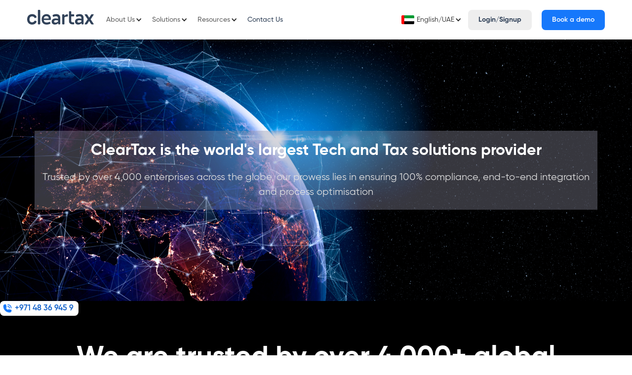

--- FILE ---
content_type: text/html; charset=utf-8
request_url: https://www.cleartax.com/ae/why-cleartax
body_size: 10029
content:
<html data-wf-domain="master-component-548e74e3-bb3eb4fb1e406.webflow.io" data-wf-page="63ede4a3da6dbdef5ac4634d" data-wf-site="63ede4a3da6dbd6b05c4612f"><head><meta charset="utf-8"/><title>Why ClearTax in UAE</title><meta content="ClearTax's superior unified platform, seamless support, and top-notch features can assist you in maintaining compliance and staying on top of your business needs in UAE." name="description"/><meta content="Why ClearTax in UAE" property="og:title"/><meta content="ClearTax's superior unified platform, seamless support, and top-notch features can assist you in maintaining compliance and staying on top of your business needs in UAE." property="og:description"/><meta content="Why ClearTax in UAE" property="twitter:title"/><meta content="ClearTax's superior unified platform, seamless support, and top-notch features can assist you in maintaining compliance and staying on top of your business needs in UAE." property="twitter:description"/><meta content="website" property="og:type"/><meta content="summary_large_image" name="twitter:card"/><meta content="width=device-width, initial-scale=1" name="viewport"/><link href="https://cdn.prod.website-files.com/63ede4a3da6dbd6b05c4612f/css/master-component-548e74e3-bb3eb4fb1e406.shared.9d439fe3d.css" rel="stylesheet" type="text/css"/><link href="https://fonts.googleapis.com" rel="preconnect"/><link crossorigin="anonymous" href="https://fonts.gstatic.com" rel="preconnect"/><script src="https://ajax.googleapis.com/ajax/libs/webfont/1.6.26/webfont.js" type="text/javascript"></script><script type="text/javascript">WebFont.load({  google: {    families: ["Great Vibes:400","Merriweather:300,300italic,400,400italic,700,700italic,900,900italic","Ubuntu:300,300italic,400,400italic,500,500italic,700,700italic"]  }});</script><script type="text/javascript">!function(o,c){var n=c.documentElement,t=" w-mod-";n.className+=t+"js",("ontouchstart"in o||o.DocumentTouch&&c instanceof DocumentTouch)&&(n.className+=t+"touch")}(window,document);</script><link href="https://cdn.prod.website-files.com/63ede4a3da6dbd6b05c4612f/63ede4a3da6dbd7162c46439_32by32.png" rel="shortcut icon" type="image/x-icon"/><link href="https://cdn.prod.website-files.com/63ede4a3da6dbd6b05c4612f/63ede4a3da6dbd8997c46450_256by256.png" rel="apple-touch-icon"/><script>
  var AY = "2017-2018";
var TRACKING_ENDPOINT = '/funnelmetrics';

function trackPage() {
    trackAction('pageView');
}


function trackAction(action, category, value, callback, appendCategory=true) {
    const categoryName = 'GST';
    let actionType = action;
    let timestamp = new Date().getTime();

    if (category && appendCategory) {
        actionType += "_" + category;
    }

    let dataMap = {
        category: categoryName,
        label: window.location.pathname,
        action: actionType,
        _ay: AY,
        _t: timestamp,
        original_referrer: document.referrer,
    };
    
    if (value != undefined) {
        if (typeof (value) == 'object') {
            for (var key in value) {
                dataMap[key] = value[key];
            }
        } else {
            dataMap['value'] = value;
        }
    }

    let params = []
    for (var key in dataMap) {
        params.push(key + "=" + dataMap[key]);// encodeURIComponent()
    }
    let i = new Image();
    i.src = TRACKING_ENDPOINT + '?' + params.join("&");


    window._gaq &&  window._gaq.push(['_trackEvent', categoryName, actionType, [AY, timestamp].join('::'), null, true])
    if (callback && typeof callback === "function") {
      i.onload = callback;
      i.onerror = callback;
    }
}

function trackLinkClick(path,type) {
    if (type == undefined) {
        type = 'link_click';
    }
    trackAction(type, path);
}

function ct_track(category, action, label, value) {
  trackAction(action, category, value);
}

var serialize = function (obj) {
    var str = [];
    for (var p in obj)
        if (obj.hasOwnProperty(p) && obj[p] != null) {
            str.push(encodeURIComponent(p) + "=" + encodeURIComponent(obj[p]));
        }
    return str.join("&");
}
var ct_internalTracking = function (category, action, label, value) {
    var qs = serialize({
        category: category,
        action: action,
        label: label,
        value: value,
        _ay: window._ay,
        _entityIndex: window._entityIndex,
        original_referrer: document.referrer,
        _t: new Date().getTime()
    });
    var img = new Image();
    img.src = TRACKING_ENDPOINT + "?" + qs;
}

document.addEventListener("DOMContentLoaded", () => {
  const anchors = document.querySelectorAll('a');
  anchors.forEach(anchor => {
    if ((anchor.href) && (anchor.href).includes("accounts.cleartax.in") && (!anchor.referrerpolicy))
      anchor.setAttribute('referrerpolicy', 'no-referrer-when-downgrade');
  });
  
  const trackButtons = document.querySelectorAll('[data-track-label]');
  trackButtons.forEach(button => {
     button.addEventListener('click', () => {
        let track_Label = `${button.dataset.trackLabel}_${button.textContent}`;
        let track_Value = '{}redirect_url :: ' + button.href;
        ct_internalTracking('v2', 'Click', track_Label, track_Value);
        let logObj = {
           label: track_Label,
           value: track_Value,
           targetPage: button.href
        }
        localStorage.logObj = JSON.stringify(logObj);
     });
  });
});


</script>
<script defer="" src="https://www.googletagmanager.com/gtag/js?id=UA-23349176-1"></script>
<script>
		window.dataLayer = window.dataLayer || [];
		function gtag() {
			dataLayer.push(arguments);
		}
		gtag("js", new Date());
		gtag("config", "UA-23349176-1", { optimize_id: "GTM-T33JCLR" });
	</script>
<script defer="" src="https://www.googletagmanager.com/gtag/js?id=G-DVLX8EFX47"></script>
<script>
    window.dataLayer = window.dataLayer || [];
    function gtag() { dataLayer.push(arguments); }
    gtag('js', new Date());
    gtag('config', 'G-DVLX8EFX47');
</script>
<!-- Google Tag Manager -->
<script>(function(w,d,s,l,i){w[l]=w[l]||[];w[l].push({'gtm.start':
new Date().getTime(),event:'gtm.js'});var f=d.getElementsByTagName(s)[0],
j=d.createElement(s),dl=l!='dataLayer'?'&l='+l:'';j.async=true;j.src=
'https://www.googletagmanager.com/gtm.js?id='+i+dl;f.parentNode.insertBefore(j,f);
})(window,document,'script','dataLayer','GTM-NMVM7BL');</script>
<!-- End Google Tag Manager -->
<script>function initApollo(){var n=Math.random().toString(36).substring(7),o=document.createElement("script");
o.src="https://assets.apollo.io/micro/website-tracker/tracker.iife.js?nocache="+n,o.async=!0,o.defer=!0,
o.onload=function(){window.trackingFunctions.onLoad({appId:"6809d72126feb00011535d7e"})},
document.head.appendChild(o)}initApollo();</script><link href="https://www.cleartax.com/ae/why-cleartax" rel="canonical"/></head><body class="body-85"><div class="navbar-6 uae w-nav" data-animation="default" data-collapse="medium" data-doc-height="1" data-duration="400" data-easing="ease-in" data-easing2="ease" data-no-scroll="1" role="banner"><div class="container-37 flex-display w-container"><a class="brand-2 w-nav-brand" href="https://www.cleartax.com/ae" target="_blank"><img alt="" class="image-1125" loading="lazy" src="https://cdn.prod.website-files.com/63ede4a3da6dbd6b05c4612f/63ede4a3da6dbd515ec466c5_cleartax%20logo.svg" width="135"/></a><div class="country-dropdown phn w-dropdown" data-delay="0" data-hover="true"><div class="country-phn-toggle w-dropdown-toggle"><div class="icon-16 no-margin w-icon-dropdown-toggle"></div><div class="div-block-344"><img alt="" class="country-icon" loading="lazy" src="https://cdn.prod.website-files.com/63ede4a3da6dbd6b05c4612f/63ede4a3da6dbd077dc466f5_Mask%20group%20(3).svg"/><div><div class="country-name">EN/AE</div></div></div></div><nav class="dropdown-list-18 w-dropdown-list"><div class="div-block-477 _1"><div class="div-block-344 fixed-height"><img alt="" class="country-icon list" loading="lazy" src="https://cdn.prod.website-files.com/63ede4a3da6dbd6b05c4612f/63ede4a3da6dbd2594c466fa_Rectangle%202515530.svg"/><div class="country-name list">SAUDI ARABIA</div></div><div class="div-block-478"><a class="link-151" href="https://www.cleartax.com/sa" target="_blank">English</a><div class="div-block-479"></div><a class="link-151" href="https://www.cleartax.com/sa/ar" target="_blank">العربية</a></div></div><div class="div-block-477 _1"><div class="div-block-344 fixed-height"><img alt="" class="country-icon list" loading="lazy" src="https://cdn.prod.website-files.com/63ede4a3da6dbd6b05c4612f/63ede4a3da6dbd077dc466f5_Mask%20group%20(3).svg"/><div class="country-name list">UAE</div></div><div class="div-block-478"><a class="link-151" href="https://www.cleartax.com/ae" target="_blank">English</a><div class="div-block-479"></div><a class="link-151" href="https://www.cleartax.com/ae" target="_blank">العربية</a></div></div><div class="div-block-477 _2"><a class="link-block-30 w-inline-block" href="https://cleartax.com/om" target="_blank"><div class="div-block-344 fixed-height"><img alt="" class="country-icon list" loading="lazy" src="https://cdn.prod.website-files.com/63ede4a3da6dbd6b05c4612f/63ede4a3da6dbd77dcc4670b_Group%201000003291.svg"/><div class="country-name list">OMAN</div></div></a></div><div class="div-block-477 _2"><a class="link-block-30 w-inline-block" href="https://cleartax.com/bh" target="_blank"><div class="div-block-344 fixed-height"><img alt="" class="country-icon list" loading="lazy" src="https://cdn.prod.website-files.com/63ede4a3da6dbd6b05c4612f/63ede4a3da6dbddcc8c466f9_Group%201000003292.svg"/><div class="country-name list">BAHRAIN</div></div></a></div></nav></div><div class="w-nav-button"><div class="w-icon-nav-menu"></div></div><div class="div-block-321 nav ae"><div class="dropdown_ksa web w-dropdown" data-delay="0" data-hover="true"><div class="lnd_toggle_primary ksa header w-dropdown-toggle"><div class="icon fixed-size w-icon-dropdown-toggle"></div><div class="dropdown-text-4 ksa about-us">About Us</div></div><nav class="dropdown-list-10 ksa nav-dropdown w-dropdown-list"><div class="dropdown-base div_block_08-3 div_block_06 lnd_dropdown_base ksa"><div class="lnd_nav_col_1 dropdown-2-col ksa"><a class="lnd_nav_item-3 ksa dropdown-fixed-width w-inline-block" href="https://www.cleartax.com/ae/company" target="_blank"><div class="div_block_05"><div class="lnd_nav_link_text-4 bold">Company</div></div></a><a class="lnd_nav_item-3 ksa dropdown-fixed-width w-inline-block" href="https://www.cleartax.com/ae/customers" target="_blank"><div class="div_block_05"><div class="lnd_nav_link_text-4 bold">Customers</div></div></a><a class="lnd_nav_item-3 ksa hide w-inline-block" href="#" target="_blank"><div class="div_block_05"><div class="lnd_nav_link_text-4">Team</div></div></a><a class="lnd_nav_item-3 ksa dropdown-fixed-width w-inline-block" href="https://www.cleartax.com/ae/press" id="https-news.cleartax.in" target="_blank"><div class="div_block_05"><div class="lnd_nav_link_text-4 bold">Press</div></div></a></div></div></nav></div><div class="dropdown_ksa web w-dropdown" data-delay="0" data-hover="true"><div class="lnd_toggle_primary ksa header w-dropdown-toggle"><div class="icon fixed-size w-icon-dropdown-toggle"></div><div class="dropdown-text-4 ksa soln">Solutions</div></div><nav class="dropdown-list-10 ksa solutions w-dropdown-list"><div class="dropdown-base div_block_08-3 div_block_06 lnd_dropdown_base ksa"><div class="div-block-464 nav-new"><div class="lnd_nav_col_1-4 nav-new"><div class="text-block-202">Individual productS</div><div class="div-block-446"></div><a class="lnd_nav_item-6 w-inline-block" data-track-label="navbar_Products_Dropdown_button_Enterprise" href="https://www.cleartax.com/ae/e-invoicing-software" target="_blank"><div class="div_block_05"><div class="lnd_nav_link_text-7 prod">E-invoicing Software<br/></div></div></a><a class="lnd_nav_item-6 w-inline-block" data-track-label="navbar_Products_Dropdown_button_Enterprise" href="https://www.cleartax.com/ae/e-invoicing-integration" target="_blank"><div class="div_block_05"><div class="lnd_nav_link_text-7 prod">API Integration<br/></div></div></a><a class="lnd_nav_item-6 w-inline-block" data-track-label="navbar_Products_Dropdown_button_Enterprise" href="https://www.cleartax.com/ae#ae-einvoicing-promises" target="_blank"><div class="div_block_05"><div class="lnd_nav_link_text-7 prod">Accounts Payable Automation<br/></div></div></a><a class="lnd_nav_item-6 w-inline-block" data-track-label="navbar_Products_Dropdown_button_Enterprise" href="https://www.cleartax.com/ae#ae-einvoicing-promises" target="_blank"><div class="div_block_05"><div class="lnd_nav_link_text-7 prod">Accounts Receivable Automation<br/></div></div></a><a class="lnd_nav_item-6 w-inline-block" data-track-label="navbar_Products_Dropdown_button_Enterprise" href="https://www.cleartax.com/ae#ae-einvoicing-promises" target="_blank"><div class="div_block_05"><div class="lnd_nav_link_text-7 prod">Supply Chain Financing<br/></div></div></a></div><div class="lnd_nav_col_1-4 nav-new"><div class="text-block-202">Entities</div><div class="div-block-446"></div><a class="lnd_nav_item-6 w-inline-block" data-track-label="navbar_Products_Dropdown_button_Enterprise" href="https://www.cleartax.com/ae/why-cleartax" target="_blank"><div class="div_block_05"><div class="lnd_nav_link_text-7 prod">For Businesses<br/></div></div></a></div></div></div></nav></div><div class="dropdown_ksa web w-dropdown" data-delay="0" data-hover="true"><div class="lnd_toggle_primary ksa header w-dropdown-toggle"><div class="icon fixed-size w-icon-dropdown-toggle"></div><div class="dropdown-text-4 ksa resource">Resources</div></div><nav class="dropdown-list-10 ksa nav-dropdown w-dropdown-list"><div class="dropdown-base div_block_08-3 div_block_06 lnd_dropdown_base ksa"><div class="div_block_07 hide-3"></div><div class="text-block-39 hide1">Other</div><a class="lnd_nav_item-3 hide2 w-inline-block" href="#"><div class="icon-wrap"><img alt="" class="image-41" src="https://cdn.prod.website-files.com/5beab1239ac88487c3a6608f/5c77dff44ef58159286a4261_package.svg" width="8"/></div><div class="div_block_05"><div class="lnd_nav_link_text-4">Videos</div><div>Community videos</div></div></a><div class="lnd_nav_col_1 dropdown-2-col ksa"><a class="lnd_nav_item-3 ksa res hide w-inline-block" href="#" target="_blank"><div class="div_block_05"><div class="lnd_nav_link_text-4">Case Studies</div></div></a><a class="lnd_nav_item-3 ksa dropdown-fixed-width w-inline-block" href="https://www.cleartax.com/sa/e-invoicing-united-arab-emirates" target="_blank"><div class="div_block_05"><div class="lnd_nav_link_text-4 bold">Blogs</div></div></a><a class="lnd_nav_item-3 ksa res hide w-inline-block" href="#" id="https-news.cleartax.in" target="_blank"><div class="div_block_05"><div class="lnd_nav_link_text-4">ZATCA Updates</div></div></a></div></div></nav></div><a class="link-46 gcc web-view" href="https://www.cleartax.com/ae/contact-us" target="_blank">Contact Us</a></div><div class="country-dropdown web gcc w-dropdown" data-delay="0" data-hover="true"><div class="w-dropdown-toggle"><div class="icon-16 w-icon-dropdown-toggle"></div><div class="div-block-344"><img alt="" class="country-icon" loading="lazy" src="https://cdn.prod.website-files.com/63ede4a3da6dbd6b05c4612f/63ede4a3da6dbd077dc466f5_Mask%20group%20(3).svg"/><div class="country-name">English/UAE</div></div></div><nav class="dropdown-list-18 w-dropdown-list"><div class="div-block-477 _1"><div class="div-block-344 fixed-height"><img alt="" class="country-icon list" loading="lazy" src="https://cdn.prod.website-files.com/63ede4a3da6dbd6b05c4612f/63ede4a3da6dbd2594c466fa_Rectangle%202515530.svg"/><div class="country-name list">SAUDI ARABIA</div></div><div class="div-block-478"><a class="link-151" href="https://www.cleartax.com/sa" target="_blank">English</a><div class="div-block-479"></div><a class="link-151" href="https://www.cleartax.com/sa/ar" target="_blank">العربية</a></div></div><div class="div-block-477 _1"><div class="div-block-344 fixed-height"><img alt="" class="country-icon list" loading="lazy" src="https://cdn.prod.website-files.com/63ede4a3da6dbd6b05c4612f/63ede4a3da6dbd077dc466f5_Mask%20group%20(3).svg"/><div class="country-name list">UAE</div></div><div class="div-block-478"><a class="link-151" href="https://www.cleartax.com/ae" target="_blank">English</a><div class="div-block-479"></div><a class="link-151" href="https://www.cleartax.com/ae" target="_blank">العربية</a></div></div><div class="div-block-477 _2"><a class="link-block-28 w-inline-block" href="https://cleartax.com/om" target="_blank"><div class="div-block-344 fixed-height"><img alt="" class="country-icon list" loading="lazy" src="https://cdn.prod.website-files.com/63ede4a3da6dbd6b05c4612f/63ede4a3da6dbd77dcc4670b_Group%201000003291.svg"/><div class="country-name list">OMAN</div></div></a></div><div class="div-block-477 _2"><a class="link-block-28 w-inline-block" href="https://cleartax.com/bh" target="_blank"><div class="div-block-344 fixed-height"><img alt="" class="country-icon list" loading="lazy" src="https://cdn.prod.website-files.com/63ede4a3da6dbd6b05c4612f/63ede4a3da6dbddcc8c466f9_Group%201000003292.svg"/><div class="country-name list">BAHRAIN</div></div></a></div></nav></div><nav class="nav-menu full-height w-nav-menu" role="navigation"><ul class="nav-menu-two mob-dropdown w-list-unstyled" role="list"><li class="list-item"><div class="dropdown_ksa mobile left w-dropdown" data-delay="150" data-hover="true"><div class="lnd_toggle_primary ksa dropdown w-dropdown-toggle"><div class="icon phn w-icon-dropdown-toggle"></div><div class="dropdown-text-4 ksa">About Us</div></div><nav class="dropdown-list-10 ksa full-width w-dropdown-list"><div class="dropdown-base div_block_08-3 div_block_06 lnd_dropdown_base ksa"><div class="lnd_nav_col_1 dropdown-2-col ksa"><a class="lnd_nav_item-3 ksa mob-view w-inline-block" href="https://www.cleartax.com/ae/company" target="_blank"><div class="div_block_05"><div class="lnd_nav_link_text-4">Company</div></div></a><a class="lnd_nav_item-3 ksa mob-view w-inline-block" href="https://www.cleartax.com/ae/customers" target="_blank"><div class="div_block_05"><div class="lnd_nav_link_text-4">Customers</div></div></a><a class="lnd_nav_item-3 ksa mob-view w-inline-block" href="https://www.cleartax.com/ae/press" id="https-news.cleartax.in" target="_blank"><div class="div_block_05"><div class="lnd_nav_link_text-4">Press</div></div></a></div></div></nav></div><div class="dropdown_ksa mobile w-dropdown" data-delay="150" data-hover="true"><div class="lnd_toggle_primary ksa dropdown w-dropdown-toggle"><div class="icon phn w-icon-dropdown-toggle"></div><div class="dropdown-text-4 ksa">Solutions</div></div><nav class="dropdown-list-10 ksa w-dropdown-list"><div class="dropdown-base div_block_08-3 div_block_06 lnd_dropdown_base ksa"><div class="div-block-464 nav-new"><div class="lnd_nav_col_1-4 nav-new"><div class="text-block-202">Individual productS</div><div class="div-block-446"></div><a class="lnd_nav_item-6 w-inline-block" data-track-label="navbar_Products_Dropdown_button_Enterprise" href="https://www.cleartax.com/ae/e-invoicing-software" target="_blank"><div class="div_block_05"><div class="lnd_nav_link_text-7 prod">E-invoicing Software<br/></div></div></a><a class="lnd_nav_item-6 w-inline-block" data-track-label="navbar_Products_Dropdown_button_Enterprise" href="https://www.cleartax.com/ae/e-invoicing-integration" target="_blank"><div class="div_block_05"><div class="lnd_nav_link_text-7 prod">API Integration<br/></div></div></a><a class="lnd_nav_item-6 w-inline-block" data-track-label="navbar_Products_Dropdown_button_Enterprise" href="https://www.cleartax.com/ae#ae-einvoicing-promises" target="_blank"><div class="div_block_05"><div class="lnd_nav_link_text-7 prod">Accounts Payable Automation<br/></div></div></a><a class="lnd_nav_item-6 w-inline-block" data-track-label="navbar_Products_Dropdown_button_Enterprise" href="https://www.cleartax.com/ae#ae-einvoicing-promises" target="_blank"><div class="div_block_05"><div class="lnd_nav_link_text-7 prod">Accounts Receivable Automation<br/></div></div></a><a class="lnd_nav_item-6 w-inline-block" data-track-label="navbar_Products_Dropdown_button_Enterprise" href="https://www.cleartax.com/ae#ae-einvoicing-promises" target="_blank"><div class="div_block_05"><div class="lnd_nav_link_text-7 prod">Supply Chain Financing<br/></div></div></a></div><div class="lnd_nav_col_1-4 nav-new"><div class="text-block-202">Entities</div><div class="div-block-446"></div><a class="lnd_nav_item-6 w-inline-block" data-track-label="navbar_Products_Dropdown_button_Enterprise" href="https://www.cleartax.com/ae/why-cleartax" target="_blank"><div class="div_block_05"><div class="lnd_nav_link_text-7 prod">For Businesses<br/></div></div></a></div></div></div></nav></div><div class="dropdown_ksa mobile w-dropdown" data-delay="150" data-hover="true"><div class="lnd_toggle_primary ksa dropdown w-dropdown-toggle"><div class="icon phn w-icon-dropdown-toggle"></div><div class="dropdown-text-4 ksa">Resources</div></div><nav class="dropdown-list-10 ksa w-dropdown-list"><div class="dropdown-base div_block_08-3 div_block_06 lnd_dropdown_base ksa"><div class="lnd_nav_col_1 dropdown-2-col ksa"><a class="lnd_nav_item-3 ksa mob-view w-inline-block" href="https://www.cleartax.com/sa/e-invoicing-united-arab-emirates" target="_blank"><div class="div_block_05"><div class="lnd_nav_link_text-4">Blogs</div></div></a></div></div></nav></div></li><li class="mobile-margin-top-10"><a class="link-46 gcc phn-view" href="https://www.cleartax.com/ae/contact-us" target="_blank">Contact Us</a><div class="div-block-299 full-width"><a class="ct_primary_btn_copy secondary-btn fixed-width w-button" href="https://app.cleartax.com/middle-east/ksa/einvoicing/" target="_blank">Login/Signup</a><a class="ct-primary-btn fixed-width w-button" data-w-id="302e8f12-92b6-466d-7cc6-cb1b505fe22d" href="#">Book a demo</a></div></li></ul></nav></div></div><div class="ksa-lead-form-2 gcc"><div class="div-block-485"><div class="div-block-484 flex"><div class="div-block-482"><div class="text-block-203" data-w-id="9e128dac-b047-f2d4-c177-4aa147681eaf"><a class="link-21" href="#"><span class="text-span-94">✕</span></a></div></div><div class="lead-form-block pop-up w-form"><form class="form-container-2 get-in-touch" data-name="Lead Form Submission" data-wf-element-id="9e128dac-b047-f2d4-c177-4aa147681eb4" data-wf-page-id="63ede4a3da6dbdef5ac4634d" id="Lead-Form-Submission-popup" method="get" name="wf-form-Lead-Form-Submission"><div class="form01_title_wrap-4"><h5 class="heading-demo-request">Know more</h5><p class="para-demo-request">Please fill in your details and our representative will get in touch with you shortly</p></div><label class="field-label-6 grey-text" for="popup-form-name-2" id="Name">Name</label><input class="text-field-8 w-input" data-name="Name 8" id="popup-form-name" maxlength="256" name="Name-8" placeholder="Your Name" required="" type="text"/><div class="div-block-344"><div class="div-block-461"><label class="field-label-6 grey-text" for="popup-form-isd">ISD code</label><select class="text-field-8 small-text w-select" data-name="ISD 2" id="popup-form-isd" name="ISD-2"><option value="+971">UAE +971</option><option value="+973">Bahrain +973</option><option value="+968">Oman +968</option><option value="+966">Saudi +966</option><option value="+965">Kuwait +965</option><option value="+974">Qatar +974</option><option value="+91">India +91</option></select></div><div class="div-block-462"><label class="field-label-6 grey-text" for="Phone-4">Phone Number</label><input class="text-field-8 w-input" data-name="Phone 2" id="popup-form-phone" maxlength="256" name="Phone-2" placeholder="Phone number" required="" type="tel"/></div></div><label class="field-label-6 grey-text" for="popup-form-company-2">Company Name</label><input class="text-field-8 w-input" data-name="Company 2" id="popup-form-company" maxlength="256" name="Company-2" placeholder="Name of your company" required="" type="text"/><label class="field-label-6 grey-text" for="popup-form-email-2" id="Email">Company Email</label><input class="text-field-8 w-input" data-name="Email 10" id="popup-form-email" maxlength="256" name="Email-10" placeholder="Your company mail id" required="" type="email"/><label class="w-checkbox checkbox-field-2"><input class="w-checkbox-input checkbox-2" data-name="Checkbox 3" id="Checkbox-3" name="Checkbox-3" required="" type="checkbox"/><span class="checkbox-label-4 w-form-label" for="Checkbox-3">I hereby request Cleartax’s representative to contact me via telephone to discuss my inquiry. This constitutes my explicit request for a callback as permitted under Cabinet Resolution No. 56 of 2024.</span></label><input class="submit-button-8 w-button" data-wait="Please wait..." id="popup-form-submit" type="submit" value="Get in touch"/><div class="html-embed-20 w-embed w-script"><script>
  function getCookie(name) {
    var value = "; " + document.cookie;
    var parts = value.split("; " + name + "=");
    if (parts.length == 2) return parts.pop().split(";").shift();
  }
</script>
<script>
  let track_Label, track_Value;
  window.addEventListener("DOMContentLoaded", (event) => {
    //Initialization
    const submitBtn = document.getElementById("popup-form-submit");
    const authForm = document.getElementById("Lead-Form-Submission-popup");
    const hubspotcookie = getCookie("hubspotutk");

    authForm.addEventListener("submit", () => {
      radFormRAD(submitBtn);
    });
    // function for Rad form of navbar which take button as argument bcoz of sendLeads
    function radFormRAD(button) {
      try {
        let userName = document.getElementById("popup-form-name");
        let workmail = document.getElementById("popup-form-email");
        let phoneNum = document.getElementById("popup-form-phone");
        let companyName = document.getElementById("popup-form-company");
        let isd = document.getElementById("popup-form-isd");

        trackFormSubmit("Submit", workmail.value);
        let isValid = true;
        if (
          !userName.value ||
          userName.value == "" ||
          !workmail.value ||
          workmail.value == "" ||
          !phoneNum.value ||
          phoneNum.value == "" ||
          !companyName.value ||
          companyName.value == ""
        ) {
          isValid = false;
          trackFormSubmit("Error", workmail.value);
        }
        if (isValid) {
          let userData = getUserData(
            userName.value,
            phoneNum.value,
            workmail.value,
            companyName.value,
            isd.value
          );
          saveLeadDetails(userData, button);
          trackFormSubmit("Success", workmail.value);
        }
      } catch (err) {
        console.log(err);
      }
    }
    // tracking function
    function trackFormSubmit(formAction, email) {
      ct_internalTracking(
        "v2",
        `Click_${formAction}`,
        track_Label,
        `${track_Value}{}EmailID :: ${email}`
      );
    }
    function getUserData(userName, phoneNum, workmail, companyName, isd) {
      return {
        leadPlatforms: {
          google_sheet: {
            sheet_name: "uaeRAD",
          },
          salseforce: true,
        },
        leadData: {
          data: {
            name: userName,
            phone_number: phoneNum,
            email: workmail,
            company_name: companyName,
            ISD: isd,
            PageURL: window.location.href,
            Date: new Date(new Date()).toDateString(),
            Time: new Date(new Date()).toLocaleTimeString(),
          },
          "type": "GCC-contact-sales-form",
        	"typeName": "Tax Experts",
        },
      };
    }
    function saveLeadDetails(userData, button) {
      button.disabled = true;
      button.style.opacity = "0.5";
      button.value = "Please wait...";
      sendLeads(userData, button);
    }

    function sendLeads(data, button) {
      $.ajax({
        url: window.location.origin + "/f/common-lead/common-add-lead",
        type: "POST",
        data: JSON.stringify(data),
        processData: false,
        headers: {
          "Content-Type": "application/json",
        },
        dataType: "json",
        success: function () {
          console.log("add leads success");
        },
        error: function () {
          console.log("add leads failed");
          button.disabled = false;
          button.value = "Submit";
        },
      });
    }
  });
</script></div></form><div class="success-msg-user-2 w-form-done"><div><strong>Thank you for the response.<br/></strong>Our representative will get in touch with you shortly.<strong><br/></strong></div></div><div class="error-msg-user w-form-fail"><div>Oops! Something went wrong while submitting the form.</div></div></div></div></div></div><header class="hero-overlay first_fold block-display" id="hero-overlay"><div class="centered-container-2 ctz w-container"><h1 class="heading-94 hidden"><strong class="bold-text-88">ClearTax Businesses in Saudi Arabia</strong></h1><h2 class="heading-94 hero_fold ctz"><strong class="bold-text-88">ClearTax is the world's largest Tech and Tax solutions provider </strong></h2><p class="paragraph-41 hero_para ctz">Trusted by over 4,000 enterprises across the globe, our prowess lies in ensuring 100% compliance, end-to-end integration and process optimisation</p></div></header><div class="div-block-491 absolute" data-w-id="5f8b1fe3-fc67-12ba-2a4a-6aaee9992847"><div class="div-img"><img alt="" class="image-1161 ctz" loading="lazy" src="https://cdn.prod.website-files.com/63ede4a3da6dbd6b05c4612f/6509247164dd027e69d4e624_1688105308_phonecallfillphone.png"/></div><a class="link-block-36 phn call w-inline-block" href="tel:+97148369459"><div class="text-block-212 phn call">+971 48 36 945 9 </div></a></div><div class="section-second-fold homepage ctx-fold"><div class="container-second-fold w-container"><h2 class="heading-122">We are trusted by over 4,000+ global brands</h2></div><div class="cl03 bg-color w-slider" data-animation="slide" data-autoplay="true" data-autoplay-limit="0" data-delay="3000" data-disable-swipe="false" data-duration="2000" data-easing="ease-in" data-hide-arrows="true" data-infinite="true" data-nav-spacing="3"><div class="cl03_mask bg-colour w-slider-mask"><div class="cl03_slide w-slide"><div class="cl03_logo_wrap flex-box-fixed-width web"><img alt="" class="image-1149" loading="lazy" src="https://cdn.prod.website-files.com/63ede4a3da6dbd6b05c4612f/63ede4a3da6dbd0dd9c466b3_Group%201000001986.svg"/></div></div><div class="cl03_slide w-slide"><div class="cl03_logo_wrap flex-box-fixed-width web"><img alt="" loading="lazy" src="https://cdn.prod.website-files.com/63ede4a3da6dbd6b05c4612f/63ede4a3da6dbd31fbc466f4_Group%201000001973.svg"/></div></div><div class="cl03_slide w-slide"><div class="cl03_logo_wrap flex-box-fixed-width web"><img alt="" loading="lazy" src="https://cdn.prod.website-files.com/63ede4a3da6dbd6b05c4612f/63ede4a3da6dbdf822c466f3_Group%201000001974.svg"/></div></div><div class="cl03_slide w-slide"><div class="cl03_logo_wrap flex-box-fixed-width web _4-logos"><img alt="" loading="lazy" src="https://cdn.prod.website-files.com/63ede4a3da6dbd6b05c4612f/63ede4a3da6dbd7dcac466df_Group%201000001988.svg"/></div></div><div class="cl03_slide w-slide"><div class="cl03_logo_wrap flex-box-fixed-width web _4-logos"><img alt="" loading="lazy" src="https://cdn.prod.website-files.com/63ede4a3da6dbd6b05c4612f/63ede4a3da6dbd6aedc466eb_Group%201000002092.svg"/></div></div></div><div class="cl03_arrow_left w-slider-arrow-left"><div class="cl03_icon w-icon-slider-left"></div></div><div class="cl03_arrow_right w-slider-arrow-right"><div class="cl03_icon w-icon-slider-right"></div></div><div class="cl03_slider_nav w-slider-nav w-round"></div></div><div class="cl03 bg-color mob-view w-slider" data-animation="slide" data-autoplay="true" data-autoplay-limit="0" data-delay="3000" data-disable-swipe="false" data-duration="1500" data-easing="ease-in" data-hide-arrows="true" data-infinite="true" data-nav-spacing="3"><div class="cl03_mask bg-colour w-slider-mask"><div class="cl03_slide w-slide"><div class="cl03_logo_wrap flex-box-fixed-width"><div class="cl03_logo slide"><img alt="" class="cl03_image fixed-width-height" src="https://cdn.prod.website-files.com/63ede4a3da6dbd6b05c4612f/63ede4a3da6dbd197bc46642_3m.png"/></div><div class="cl03_logo slide"><img alt="" class="cl03_image fixed-width-height" src="https://cdn.prod.website-files.com/63ede4a3da6dbd6b05c4612f/63ede4a3da6dbdbb88c46648_ikea.png"/></div><div class="cl03_logo slide"><img alt="" class="cl03_image fixed-width-height" src="https://cdn.prod.website-files.com/63ede4a3da6dbd6b05c4612f/63ede4a3da6dbd45f4c46649_mcdonalds.png"/></div><div class="cl03_logo slide"><img alt="" class="cl03_image fixed-width-height" src="https://cdn.prod.website-files.com/63ede4a3da6dbd6b05c4612f/63ede4a3da6dbd5454c46655_skoda.jpg"/></div><div class="cl03_logo slide"><img alt="" class="cl03_image fixed-width-height" src="https://cdn.prod.website-files.com/63ede4a3da6dbd6b05c4612f/63ede4a3da6dbd2812c4663e_intel.png"/></div><div class="cl03_logo slide"><img alt="" class="cl03_image fixed-width-height" src="https://cdn.prod.website-files.com/63ede4a3da6dbd6b05c4612f/63ede4a3da6dbd666dc4662a_bosch.png"/></div></div></div><div class="cl03_slide w-slide"><div class="cl03_logo_wrap flex-box-fixed-width"><div class="cl03_logo slide"><img alt="" class="cl03_image fixed-width-height first-logo" src="https://cdn.prod.website-files.com/63ede4a3da6dbd6b05c4612f/63ede4a3da6dbdb80fc46650_Redtag.png"/></div><div class="cl03_logo slide"><img alt="" class="cl03_image fixed-width-height" src="https://cdn.prod.website-files.com/63ede4a3da6dbd6b05c4612f/63ede4a3da6dbd1dcac4669e_image%20141.svg"/></div><div class="cl03_logo slide"><img alt="" class="cl03_image fixed-width-height" src="https://cdn.prod.website-files.com/63ede4a3da6dbd6b05c4612f/63ede4a3da6dbd11cac4663f_joyalukkas.png"/></div><div class="cl03_logo slide"><img alt="" class="cl03_image fixed-width-height" src="https://cdn.prod.website-files.com/63ede4a3da6dbd6b05c4612f/63ede4a3da6dbd5ab1c46631_copasa.png"/></div><div class="cl03_logo slide"><img alt="" class="cl03_image fixed-width-height" src="https://cdn.prod.website-files.com/63ede4a3da6dbd6b05c4612f/63ede4a3da6dbd1b53c466c0_image%20145.svg"/></div><div class="cl03_logo slide"><img alt="" class="cl03_image fixed-width-height" src="https://cdn.prod.website-files.com/63ede4a3da6dbd6b05c4612f/63ede4a3da6dbd7e84c466c4_image%20147.svg"/></div></div></div><div class="cl03_slide w-slide"><div class="cl03_logo_wrap flex-box-fixed-width"><div class="cl03_logo slide"><img alt="" class="cl03_image fixed-width-height med-logo" src="https://cdn.prod.website-files.com/63ede4a3da6dbd6b05c4612f/63ede4a3da6dbd4ec4c46643_rmd.png"/></div><div class="cl03_logo slide"><img alt="" class="cl03_image fixed-width-height med-logo" src="https://cdn.prod.website-files.com/63ede4a3da6dbd6b05c4612f/63ede4a3da6dbd61ffc466ed_image%20148.svg"/></div><div class="cl03_logo slide"><img alt="" class="cl03_image fixed-width-height med-logo" src="https://cdn.prod.website-files.com/63ede4a3da6dbd6b05c4612f/63ede4a3da6dbd2855c46635_alfalak.png"/></div><div class="cl03_logo slide"><img alt="" class="cl03_image fixed-width-height med-logo" src="https://cdn.prod.website-files.com/63ede4a3da6dbd6b05c4612f/63ede4a3da6dbd3d87c466ca_image%20149.svg"/></div><div class="cl03_logo slide"><img alt="" class="cl03_image fixed-width-height med-logo" src="https://cdn.prod.website-files.com/63ede4a3da6dbd6b05c4612f/63ede4a3da6dbd4eb6c466d5_image%20150%20(1).svg"/></div><div class="cl03_logo slide"><img alt="" class="cl03_image fixed-width-height med-logo" src="https://cdn.prod.website-files.com/63ede4a3da6dbd6b05c4612f/63ede4a3da6dbd47aac46682_Puma.png"/></div></div></div><div class="cl03_slide w-slide"><div class="cl03_logo_wrap flex-box-fixed-width"><div class="cl03_logo slide four-logos"><img alt="" class="cl03_image fixed-width-height" src="https://cdn.prod.website-files.com/63ede4a3da6dbd6b05c4612f/63ede4a3da6dbd57a3c46633_abbott.png"/></div><div class="cl03_logo slide four-logos"><img alt="" class="cl03_image fixed-width-height" src="https://cdn.prod.website-files.com/63ede4a3da6dbd6b05c4612f/63ede4a3da6dbd5615c4664d_loreal.png"/></div><div class="cl03_logo slide four-logos bottom"><img alt="" class="cl03_image fixed-width-height" src="https://cdn.prod.website-files.com/63ede4a3da6dbd6b05c4612f/63ede4a3da6dbd2695c46640_saint%20gobain.png"/></div><div class="cl03_logo slide four-logos bottom"><img alt="" class="cl03_image fixed-width-height" src="https://cdn.prod.website-files.com/63ede4a3da6dbd6b05c4612f/63ede4a3da6dbd03e7c46651_gannon.jpg"/></div></div></div><div class="cl03_slide w-slide"><div class="cl03_logo_wrap flex-box-fixed-width"><div class="cl03_logo slide four-logos"><img alt="" class="cl03_image fixed-width-height" src="https://cdn.prod.website-files.com/63ede4a3da6dbd6b05c4612f/63ede4a3da6dbd5f0fc466d2_al-muhaidib-squarelogo-1549435718366.svg"/></div><div class="cl03_logo slide four-logos"><img alt="" class="cl03_image fixed-width-height" src="https://cdn.prod.website-files.com/63ede4a3da6dbd6b05c4612f/63ede4a3da6dbd7c11c466cf_Landmark%20Group.svg"/></div><div class="cl03_logo slide four-logos bottom"><img alt="" class="cl03_image fixed-width-height" src="https://cdn.prod.website-files.com/63ede4a3da6dbd6b05c4612f/63ede4a3da6dbd0f2ec466c8_Lulu_Hypermarket_logo.svg"/></div><div class="cl03_logo slide four-logos bottom"><img alt="" class="cl03_image fixed-width-height" src="https://cdn.prod.website-files.com/63ede4a3da6dbd6b05c4612f/63ede4a3da6dbd4b9bc466d0_majid-al-futtaim-vector-logo.svg"/></div></div></div></div><div class="cl03_arrow_left w-slider-arrow-left"><div class="cl03_icon w-icon-slider-left"></div></div><div class="cl03_arrow_right w-slider-arrow-right"><div class="cl03_icon w-icon-slider-right"></div></div><div class="cl03_slider_nav w-slider-nav w-round"></div></div></div><div class="c07-15-copy fin"><div class="fe05_title_wrap"><h2 class="fe05_h2">Why you should choose ClearTax</h2></div><p class="paragraph-46">With a superior unified platform, seamless support and best in class features, ClearTax can help you stay compliant </p><div class="w-layout-grid grid-15"><div class="div-block-316"><img alt="" class="image-99" height="" loading="lazy" src="https://cdn.prod.website-files.com/63ede4a3da6dbd6b05c4612f/63ede4a3da6dbd425fc46606_Group%2018144707.svg" width="48"/><div class="text-block-150 ctz"><strong class="bold-text-93">100% compliance assured</strong></div><p class="paragraph-20 _1">We are compliant with the data residency and data security requirements of UAE, and are as per international standards. <br/></p></div><div class="div-block-316"><img alt="" class="image-99" height="" loading="lazy" src="https://cdn.prod.website-files.com/63ede4a3da6dbd6b05c4612f/63ede4a3da6dbd4eeec4660e_icon%20(9).svg" width="48"/><div class="text-block-150 ctz"><strong class="bold-text-93">Stay updated at all times</strong></div><p class="paragraph-20 _1">We endeavor to partner with the local government to provide fully compliant solutions that are up to date<br/></p></div><div class="div-block-316"><img alt="" class="image-99" height="" loading="lazy" src="https://cdn.prod.website-files.com/63ede4a3da6dbd6b05c4612f/63ede4a3da6dbd2f2fc46616_intelligent%20automation.svg" width="48"/><div class="text-block-150 ctz"><strong class="bold-text-93">Specialist solutions<br/>‍</strong></div><p class="paragraph-20 _1">We are renowned for being experts in the field of tax, compliance and IT solutions. </p></div><div class="div-block-316"><img alt="" class="image-99" height="" loading="lazy" src="https://cdn.prod.website-files.com/63ede4a3da6dbd6b05c4612f/63ede4a3da6dbdf4d1c4660c_Group%2018144648.svg" width="48"/><div class="text-block-150 ctz"><strong class="bold-text-93">Turnkey solutions<br/>‍</strong></div><p class="paragraph-20 _1">Cleartax offers API as well as Web E-invoicing solutions to meet the needs of every business, with necessary assistance for integrations.</p></div><div class="div-block-316"><img alt="" class="image-99" height="" loading="lazy" src="https://cdn.prod.website-files.com/63ede4a3da6dbd6b05c4612f/63ede4a3da6dbd5dcfc46605_Group%2018144717.svg" width="48"/><div class="text-block-150 ctz"><strong class="bold-text-93">24x7 customer support</strong></div><p class="paragraph-20 _1">We understand our client’s requirements entirely and are available 24x7 to answer your queries and provide assistance</p></div><div class="div-block-316"><img alt="" class="image-99" height="" loading="lazy" src="https://cdn.prod.website-files.com/63ede4a3da6dbd6b05c4612f/63ede4a3da6dbda455c46629_Group%2018144657-2.svg" width="48"/><div class="text-block-150 ctz"><strong class="bold-text-93">Robust infra</strong></div><p class="paragraph-20 _1">Our products perform seamlessly during any kind of surge, so you don’t have to worry about up-time and reliability.</p></div><div class="div-block-316"><img alt="" class="image-99" height="" loading="lazy" src="https://cdn.prod.website-files.com/63ede4a3da6dbd6b05c4612f/63ede4a3da6dbdd051c4662f_Group%2018144657.svg" width="48"/><div class="text-block-150 ctz"><strong class="bold-text-93">Exceptional Trust and Reviews</strong></div><p class="paragraph-20 _1">We are chosen by some of the biggest global enterprises including fortune 500 companies spanning various industries.</p></div><div class="div-block-316"><img alt="" class="image-99" height="" loading="lazy" src="https://cdn.prod.website-files.com/63ede4a3da6dbd6b05c4612f/63ede4a3da6dbd69fdc4662d_Group%2018144710.svg" width="48"/><div class="text-block-150 ctz"><strong class="bold-text-93">Highly qualified and experienced</strong></div><p class="paragraph-20 _1">Our team comprises of more than 1,500 members working round the clock to serve our global customer base</p></div></div></div><div class="cta06-copy-2 ctz"><div class="cta06_container-3 ctz"><div class="cta06_column-3 ctz"><h3 class="cta06_h3-5"><strong>4,000</strong><span class="text-span-132">+</span><br/></h3><div class="cta06_text-4 ctz">Enterprise customers<br/></div></div><div class="cta06_column-3 ctz"><h3 class="cta06_h3-5"><strong>$300B</strong><span class="text-span-132">+</span><br/></h3><div class="cta06_text-4 ctz">Worth E-invoices generated annually<br/></div></div><div class="cta06_column-3 ctz"><h3 class="cta06_h3-5"><strong>200M</strong><span class="text-span-132">+</span><br/></h3><div class="cta06_text-4 ctz">E-invoices generated annually<br/></div></div><div class="cta06_column-3 ctz"><h3 class="cta06_h3-5"><strong>3M</strong><span class="text-span-132">+</span><br/></h3><div class="cta06_text-4 ctz">Man hours saved per month<br/></div></div></div></div><div class="c07-15-copy fin"><div class="fe05_title_wrap"><h2 class="fe05_h2">Reasons you should choose ClearTax as your E-invoicing software</h2></div><div class="w-layout-grid grid-15"><div class="div-block-316"><img alt="" class="image-99" height="" loading="lazy" src="https://cdn.prod.website-files.com/63ede4a3da6dbd6b05c4612f/63ede4a3da6dbd21bfc46601_Group%2018144634-2.svg" width="48"/><div class="text-block-150"><strong>All types of E-invoice use cases covered</strong></div><p class="paragraph-20 _1">Cleartax E-invoicing solution caters to Standard as well as Simplified Tax Invoices<br/></p></div><div class="div-block-316"><img alt="" class="image-99" height="" loading="lazy" src="https://cdn.prod.website-files.com/63ede4a3da6dbd6b05c4612f/63ede4a3da6dbdc69ac46604_Group%2018144634%20(4).svg" width="48"/><div class="text-block-150"><strong>Integration with any ERP/POS</strong></div><p class="paragraph-20 _1">Cleartax E-invoicing APIs have integrated with 2,000+ ERP/POS systems worldwide covering</p></div><div class="div-block-316"><img alt="" class="image-99" height="" loading="lazy" src="https://cdn.prod.website-files.com/63ede4a3da6dbd6b05c4612f/63ede4a3da6dbd47cdc4662b_Group%2018144728.svg" width="48"/><div class="text-block-150"><strong>Minimal changes in existing workflows</strong></div><p class="paragraph-20 _1">Cleartax E-invoicing APIs act as a middleware between your system and govt systems</p></div><div class="div-block-316"><img alt="" class="image-99" height="" loading="lazy" src="https://cdn.prod.website-files.com/63ede4a3da6dbd6b05c4612f/63ede4a3da6dbd78a3c4661a_Group%2018144729.svg" width="48"/><div class="text-block-150"><strong>Seamless implementation experience</strong></div><p class="paragraph-20 _1">Cleartax provides end-to-end integrations support ensuring that your team is set for success typically within 4-6 weeks</p></div><div class="div-block-316"><img alt="" class="image-99" height="" loading="lazy" src="https://cdn.prod.website-files.com/63ede4a3da6dbd6b05c4612f/63ede4a3da6dbde96ec46602_Group%2018144634%20(5).svg" width="48"/><div class="text-block-150"><strong>Accurate insights</strong></div><p class="paragraph-20 _1">Cleartax E-invoicing Web platform contains 10+ reports and dashboards to keep you up to speed with E-invoicing metrics</p></div><div class="div-block-316"><img alt="" class="image-99" height="" loading="lazy" src="https://cdn.prod.website-files.com/63ede4a3da6dbd6b05c4612f/63ede4a3da6dbd06bdc4661d_Group%2018144634%20(6).svg" width="48"/><div class="text-block-150"><strong>Email and archival </strong></div><p class="paragraph-20 _1">Automate emailing the E-invoice to customer and archiving the E-invoice on cloud. </p></div><div class="div-block-316"><img alt="" class="image-99" height="" loading="lazy" src="https://cdn.prod.website-files.com/63ede4a3da6dbd6b05c4612f/63ede4a3da6dbd3f26c4660b_Group%2018144634%20(7).svg" width="48"/><div class="text-block-150"><strong>Reduce invoice failure</strong></div><p class="paragraph-20 _1">150+ AI based smart validations are applied on your input data, ensuring there are almost zero errors on your E-invoices generated</p></div><div class="div-block-316"><img alt="" class="image-99" height="" loading="lazy" src="https://cdn.prod.website-files.com/63ede4a3da6dbd6b05c4612f/63ede4a3da6dbd5a0ec4660a_Group%2018144727.svg" width="48"/><div class="text-block-150"><strong>Bulk invoice generation</strong></div><p class="paragraph-20 _1">Generate up to 5,000 invoices in just one second</p></div></div></div><section class="footer-subscribe"><div class="container-36"><div class="footer-content"><div class="footer-block" id="w-node-_307d93d6-bfe3-94e0-08e1-ab8b9647bc09-9647bc06"><a class="footer_logo_link w-inline-block" href="https://www.cleartax.com/ae"><img alt="" class="footer_img" loading="lazy" src="https://cdn.prod.website-files.com/63ede4a3da6dbd6b05c4612f/63ede4a3da6dbd8437c46595_logo-cleartax.svg" width="131"/></a><div class="footer-wrapper-three-2"><div class="text-block-149"><strong class="bold-text-89">Follow us on</strong></div><div class="footer-social-block-three-2"><a class="footer-social-link-three-2 right-margin w-inline-block" href="https://www.linkedin.com/company/cleartaxmiddleeast"><img alt="" loading="lazy" src="https://cdn.prod.website-files.com/63ede4a3da6dbd6b05c4612f/63ede4a3da6dbd3cc9c465c5_linkedin.png" width="24"/></a><a class="footer-social-link-three-2 right-margin w-inline-block" href="https://www.facebook.com/ClearTax-Middle-East-213173824054210"><img alt="" loading="lazy" src="https://cdn.prod.website-files.com/63ede4a3da6dbd6b05c4612f/63ede4a3da6dbd3cb0c4668f_facebook.png" width="24"/></a><a class="footer-social-link-three-2 right-margin w-inline-block" href="https://twitter.com/ClearTax_ME"><img alt="" loading="lazy" src="https://cdn.prod.website-files.com/63ede4a3da6dbd6b05c4612f/63ede4a3da6dbd149dc46692_twitter.png"/></a><a class="footer-social-link-three-2 right-margin w-inline-block" href="https://www.instagram.com/cleartax_middleeast/"><img alt="" loading="lazy" src="https://cdn.prod.website-files.com/63ede4a3da6dbd6b05c4612f/63ede4a3da6dbd30f8c46705_instagram.png"/></a><a class="footer-social-link-three-2 right-margin w-inline-block" href="#"><img alt="" loading="lazy" src="https://cdn.prod.website-files.com/63ede4a3da6dbd6b05c4612f/63ede4a3da6dbd0a8ac4658d_github.png" width="24"/></a></div></div><div class="title-small _1 query">Have a query?</div><a class="footer-link-4 underline" href="https://www.cleartax.com/ae/contact-us">Support</a></div><div class="footer-block" id="w-node-_307d93d6-bfe3-94e0-08e1-ab8b9647bc1f-9647bc06"><div class="title-small _1 en"><strong>Company</strong></div><a class="footer-link-4" href="http://cleartax.com/ae/company">About us</a><a class="footer-link-4" href="http://cleartax.com/ae/contact-us">Contact us</a><a class="footer-link-4 hide" href="#">Our Team</a><a class="footer-link-4" href="http://cleartax.com/ae/press">Media &amp; Press</a><a class="footer-link-4" href="https://cleartax.in/s/trust">Trust &amp; Safety</a></div><div class="footer-block full-wd" id="w-node-_307d93d6-bfe3-94e0-08e1-ab8b9647bc2d-9647bc06"><div class="title-small _1 en"><strong>Products &amp; Solutions</strong></div><div class="title-small _1 next_title"><strong>UAE</strong></div><a class="footer-link-4" href="http://cleartax.com/ae/e-invoicing-software">E-invoicing Software</a><a class="footer-link-4" href="https://www.cleartax.com/ae/tax-compliance-solutions">Cleartax Compliance Cloud</a><a class="footer-link-4" href="#" target="_blank">Cleartax Supply Chain Cloud</a><div class="title-small _1 next-title">Global<br/></div><a class="footer-link-8 my" href="https://www.cleartax.com/my/en">E-invoicing Software(Malaysia)</a><a class="footer-link-9 my" href="https://www.cleartax.com/sa/e-invoicing-software">E-invoicing Software(Saudi Arabia)</a><a class="footer-link-10 my" href="https://www.cleartax.com/sg/e-invoicing-software">E-invoicing Software(Singapore)</a><a class="footer-link-11 my" href="https://cleartax.in/s/e-invoicing-enterprise-software">E-invoicing Software(India)</a><a class="footer-link-12 my" href="https://www.cleartax.com/ae/e-invoicing-software">E-invoicing Software(UAE)</a></div><div class="footer-block" id="w-node-_307d93d6-bfe3-94e0-08e1-ab8b9647bc53-9647bc06"><div class="title-small _1 en"><strong>Resources</strong></div><a class="footer-link-4 hide" href="#">Case Studies</a><a class="footer-link-4" href="https://www.cleartax.com/ae/resources">Resource Centre</a><a class="footer-link-4" href="https://www.cleartax.com/ae/case-studies">Case studies</a><a class="footer-link-4" href="https://www.cleartax.com/ae/blog">Blog</a><a class="footer-link-4" href="https://www.cleartax.com/ae/webinars">Webinars</a><a class="footer-link-4" href="https://www.cleartax.com/ae/whitepapers">Whitepapers</a><a class="footer-link-4 hide" href="#">ZATCA updates</a></div><div class="footer-block" id="w-node-_307d93d6-bfe3-94e0-08e1-ab8b9647bc5f-9647bc06"><div class="title-small _1 en"><strong>Why ClearTax</strong></div><a class="footer-link-4" href="http://cleartax.com/ae/why-cleartax">For Business</a><a class="footer-link-4" href="https://www.cleartax.com/ae/partners">For Partners</a></div></div><div class="div-block-298"><div class="footer-bottom-2"><div class="footer-copyright-2 cpt">Cleartax is a product by Defmacro Software Pvt. Ltd.</div><div class="footer-legal-block-2"><a class="policy" href="https://www.cleartax.com/sa/legal">Company Policy</a><a class="footer-legal-link _1" href="https://www.cleartax.com/sa/legal">Terms of use</a></div></div><div class="footer-wrapper-three-2"><img alt="" loading="lazy" src="https://cdn.prod.website-files.com/63ede4a3da6dbd6b05c4612f/63ede4a3da6dbd0c8cc46624_Group%2017219.svg"/></div></div></div></section><script crossorigin="anonymous" integrity="sha256-9/aliU8dGd2tb6OSsuzixeV4y/faTqgFtohetphbbj0=" src="https://d3e54v103j8qbb.cloudfront.net/js/jquery-3.5.1.min.dc5e7f18c8.js?site=63ede4a3da6dbd6b05c4612f" type="text/javascript"></script><script src="https://cdn.prod.website-files.com/63ede4a3da6dbd6b05c4612f/js/master-component-548e74e3-bb3eb4fb1e406.schunk.36b8fb49256177c8.js" type="text/javascript"></script><script src="https://cdn.prod.website-files.com/63ede4a3da6dbd6b05c4612f/js/master-component-548e74e3-bb3eb4fb1e406.schunk.87cee6235f26333e.js" type="text/javascript"></script><script src="https://cdn.prod.website-files.com/63ede4a3da6dbd6b05c4612f/js/master-component-548e74e3-bb3eb4fb1e406.schunk.61b534daaaeddbc7.js" type="text/javascript"></script><script src="https://cdn.prod.website-files.com/63ede4a3da6dbd6b05c4612f/js/master-component-548e74e3-bb3eb4fb1e406.296321ce.44a8fcf4a19a5e9a.js" type="text/javascript"></script>
<noscript><iframe height="0" src="https://www.googletagmanager.com/ns.html?id=GTM-NMVM7BL" style="display:none;visibility:hidden" width="0"></iframe></noscript>
<script>
	var funnelCategory = 'not_set';
	var categoryName = 'partner';
	var parentCategory = 'v2'
	if (typeof categoryName !== 'undefined') {
		funnelCategory = parentCategory !== '' ? parentCategory + '_' + categoryName : categoryName;
	}
	if (typeof(ct_internalTracking) === 'function'){
		ct_internalTracking(funnelCategory, 'pageView', encodeURI(window.location.pathname));
	}
</script><script type="application/ld+json">
{
  "@context": "https://schema.org",
  "@type": "Article",
  "mainEntityOfPage": {
    "@type": "WebPage",
    "@id": "https://www.cleartax.com/ae/why-cleartax"
  },
  "headline": "Why ClearTax in UAE",
  "description": "ClearTax's superior unified platform, seamless support, and top-notch features can assist you in maintaining compliance and staying on top of your business needs in UAE.",
  "image": "",  
  "author": {
    "@type": "Organization",
    "name": "ClearTax"
  },  
  "publisher": {
    "@type": "Organization",
    "name": "ClearTax",
    "logo": {
      "@type": "ImageObject",
      "url": "https://assets1.cleartax-cdn.com/social/cleartax-og-image-v5.png"
    }
  },
  "datePublished": ""
}
</script>
<style>.w-webflow-badge{display: none !important;}</style></body></html>

--- FILE ---
content_type: text/javascript
request_url: https://cdn.prod.website-files.com/63ede4a3da6dbd6b05c4612f/js/master-component-548e74e3-bb3eb4fb1e406.schunk.87cee6235f26333e.js
body_size: 76026
content:
(self.webpackChunk=self.webpackChunk||[]).push([["794"],{5487:function(){"use strict";window.tram=function(e){function a(e,a){return(new V.Bare).init(e,a)}function t(e){var a=parseInt(e.slice(1),16);return[a>>16&255,a>>8&255,255&a]}function n(e,a,t){return"#"+(0x1000000|e<<16|a<<8|t).toString(16).slice(1)}function l(){}function i(e,a,t){if(void 0!==a&&(t=a),void 0===e)return t;var n=t;return z.test(e)||!$.test(e)?n=parseInt(e,10):$.test(e)&&(n=1e3*parseFloat(e)),0>n&&(n=0),n==n?n:t}function d(e){P.debug&&window&&window.console.warn(e)}var c,o,s,f=function(e,a,t){function n(e){return"object"==typeof e}function l(e){return"function"==typeof e}function i(){}return function d(c,o){function s(){var e=new f;return l(e.init)&&e.init.apply(e,arguments),e}function f(){}o===t&&(o=c,c=Object),s.Bare=f;var r,u=i[e]=c[e],p=f[e]=s[e]=new i;return p.constructor=s,s.mixin=function(a){return f[e]=s[e]=d(s,a)[e],s},s.open=function(e){if(r={},l(e)?r=e.call(s,p,u,s,c):n(e)&&(r=e),n(r))for(var t in r)a.call(r,t)&&(p[t]=r[t]);return l(p.init)||(p.init=c),s},s.open(o)}}("prototype",{}.hasOwnProperty),r={ease:["ease",function(e,a,t,n){var l=(e/=n)*e,i=l*e;return a+t*(-2.75*i*l+11*l*l+-15.5*i+8*l+.25*e)}],"ease-in":["ease-in",function(e,a,t,n){var l=(e/=n)*e,i=l*e;return a+t*(-1*i*l+3*l*l+-3*i+2*l)}],"ease-out":["ease-out",function(e,a,t,n){var l=(e/=n)*e,i=l*e;return a+t*(.3*i*l+-1.6*l*l+2.2*i+-1.8*l+1.9*e)}],"ease-in-out":["ease-in-out",function(e,a,t,n){var l=(e/=n)*e,i=l*e;return a+t*(2*i*l+-5*l*l+2*i+2*l)}],linear:["linear",function(e,a,t,n){return t*e/n+a}],"ease-in-quad":["cubic-bezier(0.550, 0.085, 0.680, 0.530)",function(e,a,t,n){return t*(e/=n)*e+a}],"ease-out-quad":["cubic-bezier(0.250, 0.460, 0.450, 0.940)",function(e,a,t,n){return-t*(e/=n)*(e-2)+a}],"ease-in-out-quad":["cubic-bezier(0.455, 0.030, 0.515, 0.955)",function(e,a,t,n){return(e/=n/2)<1?t/2*e*e+a:-t/2*(--e*(e-2)-1)+a}],"ease-in-cubic":["cubic-bezier(0.550, 0.055, 0.675, 0.190)",function(e,a,t,n){return t*(e/=n)*e*e+a}],"ease-out-cubic":["cubic-bezier(0.215, 0.610, 0.355, 1)",function(e,a,t,n){return t*((e=e/n-1)*e*e+1)+a}],"ease-in-out-cubic":["cubic-bezier(0.645, 0.045, 0.355, 1)",function(e,a,t,n){return(e/=n/2)<1?t/2*e*e*e+a:t/2*((e-=2)*e*e+2)+a}],"ease-in-quart":["cubic-bezier(0.895, 0.030, 0.685, 0.220)",function(e,a,t,n){return t*(e/=n)*e*e*e+a}],"ease-out-quart":["cubic-bezier(0.165, 0.840, 0.440, 1)",function(e,a,t,n){return-t*((e=e/n-1)*e*e*e-1)+a}],"ease-in-out-quart":["cubic-bezier(0.770, 0, 0.175, 1)",function(e,a,t,n){return(e/=n/2)<1?t/2*e*e*e*e+a:-t/2*((e-=2)*e*e*e-2)+a}],"ease-in-quint":["cubic-bezier(0.755, 0.050, 0.855, 0.060)",function(e,a,t,n){return t*(e/=n)*e*e*e*e+a}],"ease-out-quint":["cubic-bezier(0.230, 1, 0.320, 1)",function(e,a,t,n){return t*((e=e/n-1)*e*e*e*e+1)+a}],"ease-in-out-quint":["cubic-bezier(0.860, 0, 0.070, 1)",function(e,a,t,n){return(e/=n/2)<1?t/2*e*e*e*e*e+a:t/2*((e-=2)*e*e*e*e+2)+a}],"ease-in-sine":["cubic-bezier(0.470, 0, 0.745, 0.715)",function(e,a,t,n){return-t*Math.cos(e/n*(Math.PI/2))+t+a}],"ease-out-sine":["cubic-bezier(0.390, 0.575, 0.565, 1)",function(e,a,t,n){return t*Math.sin(e/n*(Math.PI/2))+a}],"ease-in-out-sine":["cubic-bezier(0.445, 0.050, 0.550, 0.950)",function(e,a,t,n){return-t/2*(Math.cos(Math.PI*e/n)-1)+a}],"ease-in-expo":["cubic-bezier(0.950, 0.050, 0.795, 0.035)",function(e,a,t,n){return 0===e?a:t*Math.pow(2,10*(e/n-1))+a}],"ease-out-expo":["cubic-bezier(0.190, 1, 0.220, 1)",function(e,a,t,n){return e===n?a+t:t*(-Math.pow(2,-10*e/n)+1)+a}],"ease-in-out-expo":["cubic-bezier(1, 0, 0, 1)",function(e,a,t,n){return 0===e?a:e===n?a+t:(e/=n/2)<1?t/2*Math.pow(2,10*(e-1))+a:t/2*(-Math.pow(2,-10*--e)+2)+a}],"ease-in-circ":["cubic-bezier(0.600, 0.040, 0.980, 0.335)",function(e,a,t,n){return-t*(Math.sqrt(1-(e/=n)*e)-1)+a}],"ease-out-circ":["cubic-bezier(0.075, 0.820, 0.165, 1)",function(e,a,t,n){return t*Math.sqrt(1-(e=e/n-1)*e)+a}],"ease-in-out-circ":["cubic-bezier(0.785, 0.135, 0.150, 0.860)",function(e,a,t,n){return(e/=n/2)<1?-t/2*(Math.sqrt(1-e*e)-1)+a:t/2*(Math.sqrt(1-(e-=2)*e)+1)+a}],"ease-in-back":["cubic-bezier(0.600, -0.280, 0.735, 0.045)",function(e,a,t,n,l){return void 0===l&&(l=1.70158),t*(e/=n)*e*((l+1)*e-l)+a}],"ease-out-back":["cubic-bezier(0.175, 0.885, 0.320, 1.275)",function(e,a,t,n,l){return void 0===l&&(l=1.70158),t*((e=e/n-1)*e*((l+1)*e+l)+1)+a}],"ease-in-out-back":["cubic-bezier(0.680, -0.550, 0.265, 1.550)",function(e,a,t,n,l){return void 0===l&&(l=1.70158),(e/=n/2)<1?t/2*e*e*(((l*=1.525)+1)*e-l)+a:t/2*((e-=2)*e*(((l*=1.525)+1)*e+l)+2)+a}]},u={"ease-in-back":"cubic-bezier(0.600, 0, 0.735, 0.045)","ease-out-back":"cubic-bezier(0.175, 0.885, 0.320, 1)","ease-in-out-back":"cubic-bezier(0.680, 0, 0.265, 1)"},p=window,E="bkwld-tram",I=/[\-\.0-9]/g,T=/[A-Z]/,y="number",m=/^(rgb|#)/,b=/(em|cm|mm|in|pt|pc|px)$/,g=/(em|cm|mm|in|pt|pc|px|%)$/,O=/(deg|rad|turn)$/,L="unitless",v=/(all|none) 0s ease 0s/,N=/^(width|height)$/,R=document.createElement("a"),_=["Webkit","Moz","O","ms"],A=["-webkit-","-moz-","-o-","-ms-"],S=function(e){if(e in R.style)return{dom:e,css:e};var a,t,n="",l=e.split("-");for(a=0;a<l.length;a++)n+=l[a].charAt(0).toUpperCase()+l[a].slice(1);for(a=0;a<_.length;a++)if((t=_[a]+n)in R.style)return{dom:t,css:A[a]+e}},C=a.support={bind:Function.prototype.bind,transform:S("transform"),transition:S("transition"),backface:S("backface-visibility"),timing:S("transition-timing-function")};if(C.transition){var M=C.timing.dom;if(R.style[M]=r["ease-in-back"][0],!R.style[M])for(var k in u)r[k][0]=u[k]}var B=a.frame=(c=p.requestAnimationFrame||p.webkitRequestAnimationFrame||p.mozRequestAnimationFrame||p.oRequestAnimationFrame||p.msRequestAnimationFrame)&&C.bind?c.bind(p):function(e){p.setTimeout(e,16)},U=a.now=(s=(o=p.performance)&&(o.now||o.webkitNow||o.msNow||o.mozNow))&&C.bind?s.bind(o):Date.now||function(){return+new Date},G=f(function(a){function t(e,a){var t=function(e){for(var a=-1,t=e?e.length:0,n=[];++a<t;){var l=e[a];l&&n.push(l)}return n}((""+e).split(" ")),n=t[0];a=a||{};var l=H[n];if(!l)return d("Unsupported property: "+n);if(!a.weak||!this.props[n]){var i=l[0],c=this.props[n];return c||(c=this.props[n]=new i.Bare),c.init(this.$el,t,l,a),c}}function n(e,a,n){if(e){var d=typeof e;if(a||(this.timer&&this.timer.destroy(),this.queue=[],this.active=!1),"number"==d&&a)return this.timer=new F({duration:e,context:this,complete:l}),void(this.active=!0);if("string"==d&&a){switch(e){case"hide":o.call(this);break;case"stop":c.call(this);break;case"redraw":s.call(this);break;default:t.call(this,e,n&&n[1])}return l.call(this)}if("function"==d)return void e.call(this,this);if("object"==d){var u=0;r.call(this,e,function(e,a){e.span>u&&(u=e.span),e.stop(),e.animate(a)},function(e){"wait"in e&&(u=i(e.wait,0))}),f.call(this),u>0&&(this.timer=new F({duration:u,context:this}),this.active=!0,a&&(this.timer.complete=l));var p=this,E=!1,I={};B(function(){r.call(p,e,function(e){e.active&&(E=!0,I[e.name]=e.nextStyle)}),E&&p.$el.css(I)})}}}function l(){if(this.timer&&this.timer.destroy(),this.active=!1,this.queue.length){var e=this.queue.shift();n.call(this,e.options,!0,e.args)}}function c(e){var a;this.timer&&this.timer.destroy(),this.queue=[],this.active=!1,"string"==typeof e?(a={})[e]=1:a="object"==typeof e&&null!=e?e:this.props,r.call(this,a,u),f.call(this)}function o(){c.call(this),this.el.style.display="none"}function s(){this.el.offsetHeight}function f(){var e,a,t=[];for(e in this.upstream&&t.push(this.upstream),this.props)(a=this.props[e]).active&&t.push(a.string);t=t.join(","),this.style!==t&&(this.style=t,this.el.style[C.transition.dom]=t)}function r(e,a,n){var l,i,d,c,o=a!==u,s={};for(l in e)d=e[l],l in j?(s.transform||(s.transform={}),s.transform[l]=d):(T.test(l)&&(l=l.replace(/[A-Z]/g,function(e){return"-"+e.toLowerCase()})),l in H?s[l]=d:(c||(c={}),c[l]=d));for(l in s){if(d=s[l],!(i=this.props[l])){if(!o)continue;i=t.call(this,l)}a.call(this,i,d)}n&&c&&n.call(this,c)}function u(e){e.stop()}function p(e,a){e.set(a)}function I(e){this.$el.css(e)}function y(e,t){a[e]=function(){return this.children?m.call(this,t,arguments):(this.el&&t.apply(this,arguments),this)}}function m(e,a){var t,n=this.children.length;for(t=0;n>t;t++)e.apply(this.children[t],a);return this}a.init=function(a){if(this.$el=e(a),this.el=this.$el[0],this.props={},this.queue=[],this.style="",this.active=!1,P.keepInherited&&!P.fallback){var t=W(this.el,"transition");t&&!v.test(t)&&(this.upstream=t)}C.backface&&P.hideBackface&&Y(this.el,C.backface.css,"hidden")},y("add",t),y("start",n),y("wait",function(e){e=i(e,0),this.active?this.queue.push({options:e}):(this.timer=new F({duration:e,context:this,complete:l}),this.active=!0)}),y("then",function(e){return this.active?(this.queue.push({options:e,args:arguments}),void(this.timer.complete=l)):d("No active transition timer. Use start() or wait() before then().")}),y("next",l),y("stop",c),y("set",function(e){c.call(this,e),r.call(this,e,p,I)}),y("show",function(e){"string"!=typeof e&&(e="block"),this.el.style.display=e}),y("hide",o),y("redraw",s),y("destroy",function(){c.call(this),e.removeData(this.el,E),this.$el=this.el=null})}),V=f(G,function(a){function t(a,t){var n=e.data(a,E)||e.data(a,E,new G.Bare);return n.el||n.init(a),t?n.start(t):n}a.init=function(a,n){var l=e(a);if(!l.length)return this;if(1===l.length)return t(l[0],n);var i=[];return l.each(function(e,a){i.push(t(a,n))}),this.children=i,this}}),x=f(function(e){function a(){var e=this.get();this.update("auto");var a=this.get();return this.update(e),a}e.init=function(e,a,t,n){this.$el=e,this.el=e[0];var l,d,c,o=a[0];t[2]&&(o=t[2]),X[o]&&(o=X[o]),this.name=o,this.type=t[1],this.duration=i(a[1],this.duration,500),this.ease=(l=a[2],d=this.ease,c="ease",void 0!==d&&(c=d),l in r?l:c),this.delay=i(a[3],this.delay,0),this.span=this.duration+this.delay,this.active=!1,this.nextStyle=null,this.auto=N.test(this.name),this.unit=n.unit||this.unit||P.defaultUnit,this.angle=n.angle||this.angle||P.defaultAngle,P.fallback||n.fallback?this.animate=this.fallback:(this.animate=this.transition,this.string=this.name+" "+this.duration+"ms"+("ease"!=this.ease?" "+r[this.ease][0]:"")+(this.delay?" "+this.delay+"ms":""))},e.set=function(e){e=this.convert(e,this.type),this.update(e),this.redraw()},e.transition=function(e){this.active=!0,e=this.convert(e,this.type),this.auto&&("auto"==this.el.style[this.name]&&(this.update(this.get()),this.redraw()),"auto"==e&&(e=a.call(this))),this.nextStyle=e},e.fallback=function(e){var t=this.el.style[this.name]||this.convert(this.get(),this.type);e=this.convert(e,this.type),this.auto&&("auto"==t&&(t=this.convert(this.get(),this.type)),"auto"==e&&(e=a.call(this))),this.tween=new w({from:t,to:e,duration:this.duration,delay:this.delay,ease:this.ease,update:this.update,context:this})},e.get=function(){return W(this.el,this.name)},e.update=function(e){Y(this.el,this.name,e)},e.stop=function(){(this.active||this.nextStyle)&&(this.active=!1,this.nextStyle=null,Y(this.el,this.name,this.get()));var e=this.tween;e&&e.context&&e.destroy()},e.convert=function(e,a){if("auto"==e&&this.auto)return e;var t,l,i="number"==typeof e,c="string"==typeof e;switch(a){case y:if(i)return e;if(c&&""===e.replace(I,""))return+e;l="number(unitless)";break;case m:if(c){if(""===e&&this.original)return this.original;if(a.test(e))return"#"==e.charAt(0)&&7==e.length?e:((t=/rgba?\((\d+),\s*(\d+),\s*(\d+)/.exec(e))?n(t[1],t[2],t[3]):e).replace(/#(\w)(\w)(\w)$/,"#$1$1$2$2$3$3")}l="hex or rgb string";break;case b:if(i)return e+this.unit;if(c&&a.test(e))return e;l="number(px) or string(unit)";break;case g:if(i)return e+this.unit;if(c&&a.test(e))return e;l="number(px) or string(unit or %)";break;case O:if(i)return e+this.angle;if(c&&a.test(e))return e;l="number(deg) or string(angle)";break;case L:if(i||c&&g.test(e))return e;l="number(unitless) or string(unit or %)"}return d("Type warning: Expected: ["+l+"] Got: ["+typeof e+"] "+e),e},e.redraw=function(){this.el.offsetHeight}}),h=f(x,function(e,a){e.init=function(){a.init.apply(this,arguments),this.original||(this.original=this.convert(this.get(),m))}}),Q=f(x,function(e,a){e.init=function(){a.init.apply(this,arguments),this.animate=this.fallback},e.get=function(){return this.$el[this.name]()},e.update=function(e){this.$el[this.name](e)}}),K=f(x,function(e,a){function t(e,a){var t,n,l,i,d;for(t in e)l=(i=j[t])[0],n=i[1]||t,d=this.convert(e[t],l),a.call(this,n,d,l)}e.init=function(){a.init.apply(this,arguments),this.current||(this.current={},j.perspective&&P.perspective&&(this.current.perspective=P.perspective,Y(this.el,this.name,this.style(this.current)),this.redraw()))},e.set=function(e){t.call(this,e,function(e,a){this.current[e]=a}),Y(this.el,this.name,this.style(this.current)),this.redraw()},e.transition=function(e){var a=this.values(e);this.tween=new D({current:this.current,values:a,duration:this.duration,delay:this.delay,ease:this.ease});var t,n={};for(t in this.current)n[t]=t in a?a[t]:this.current[t];this.active=!0,this.nextStyle=this.style(n)},e.fallback=function(e){var a=this.values(e);this.tween=new D({current:this.current,values:a,duration:this.duration,delay:this.delay,ease:this.ease,update:this.update,context:this})},e.update=function(){Y(this.el,this.name,this.style(this.current))},e.style=function(e){var a,t="";for(a in e)t+=a+"("+e[a]+") ";return t},e.values=function(e){var a,n={};return t.call(this,e,function(e,t,l){n[e]=t,void 0===this.current[e]&&(a=0,~e.indexOf("scale")&&(a=1),this.current[e]=this.convert(a,l))}),n}}),w=f(function(a){function i(){var e,a,t,n=o.length;if(n)for(B(i),a=U(),e=n;e--;)(t=o[e])&&t.render(a)}var c={ease:r.ease[1],from:0,to:1};a.init=function(e){this.duration=e.duration||0,this.delay=e.delay||0;var a=e.ease||c.ease;r[a]&&(a=r[a][1]),"function"!=typeof a&&(a=c.ease),this.ease=a,this.update=e.update||l,this.complete=e.complete||l,this.context=e.context||this,this.name=e.name;var t=e.from,n=e.to;void 0===t&&(t=c.from),void 0===n&&(n=c.to),this.unit=e.unit||"","number"==typeof t&&"number"==typeof n?(this.begin=t,this.change=n-t):this.format(n,t),this.value=this.begin+this.unit,this.start=U(),!1!==e.autoplay&&this.play()},a.play=function(){this.active||(this.start||(this.start=U()),this.active=!0,1===o.push(this)&&B(i))},a.stop=function(){var a,t;this.active&&(this.active=!1,(t=e.inArray(this,o))>=0&&(a=o.slice(t+1),o.length=t,a.length&&(o=o.concat(a))))},a.render=function(e){var a,t=e-this.start;if(this.delay){if(t<=this.delay)return;t-=this.delay}if(t<this.duration){var l,i,d=this.ease(t,0,1,this.duration);return a=this.startRGB?(l=this.startRGB,i=this.endRGB,n(l[0]+d*(i[0]-l[0]),l[1]+d*(i[1]-l[1]),l[2]+d*(i[2]-l[2]))):Math.round((this.begin+d*this.change)*s)/s,this.value=a+this.unit,void this.update.call(this.context,this.value)}a=this.endHex||this.begin+this.change,this.value=a+this.unit,this.update.call(this.context,this.value),this.complete.call(this.context),this.destroy()},a.format=function(e,a){if(a+="","#"==(e+="").charAt(0))return this.startRGB=t(a),this.endRGB=t(e),this.endHex=e,this.begin=0,void(this.change=1);if(!this.unit){var n=a.replace(I,"");n!==e.replace(I,"")&&d("Units do not match [tween]: "+a+", "+e),this.unit=n}a=parseFloat(a),e=parseFloat(e),this.begin=this.value=a,this.change=e-a},a.destroy=function(){this.stop(),this.context=null,this.ease=this.update=this.complete=l};var o=[],s=1e3}),F=f(w,function(e){e.init=function(e){this.duration=e.duration||0,this.complete=e.complete||l,this.context=e.context,this.play()},e.render=function(e){e-this.start<this.duration||(this.complete.call(this.context),this.destroy())}}),D=f(w,function(e,a){e.init=function(e){var a,t;for(a in this.context=e.context,this.update=e.update,this.tweens=[],this.current=e.current,e.values)t=e.values[a],this.current[a]!==t&&this.tweens.push(new w({name:a,from:this.current[a],to:t,duration:e.duration,delay:e.delay,ease:e.ease,autoplay:!1}));this.play()},e.render=function(e){var a,t,n=this.tweens.length,l=!1;for(a=n;a--;)(t=this.tweens[a]).context&&(t.render(e),this.current[t.name]=t.value,l=!0);return l?void(this.update&&this.update.call(this.context)):this.destroy()},e.destroy=function(){if(a.destroy.call(this),this.tweens){var e;for(e=this.tweens.length;e--;)this.tweens[e].destroy();this.tweens=null,this.current=null}}}),P=a.config={debug:!1,defaultUnit:"px",defaultAngle:"deg",keepInherited:!1,hideBackface:!1,perspective:"",fallback:!C.transition,agentTests:[]};a.fallback=function(e){if(!C.transition)return P.fallback=!0;P.agentTests.push("("+e+")");var a=RegExp(P.agentTests.join("|"),"i");P.fallback=a.test(navigator.userAgent)},a.fallback("6.0.[2-5] Safari"),a.tween=function(e){return new w(e)},a.delay=function(e,a,t){return new F({complete:a,duration:e,context:t})},e.fn.tram=function(e){return a.call(null,this,e)};var Y=e.style,W=e.css,X={transform:C.transform&&C.transform.css},H={color:[h,m],background:[h,m,"background-color"],"outline-color":[h,m],"border-color":[h,m],"border-top-color":[h,m],"border-right-color":[h,m],"border-bottom-color":[h,m],"border-left-color":[h,m],"border-width":[x,b],"border-top-width":[x,b],"border-right-width":[x,b],"border-bottom-width":[x,b],"border-left-width":[x,b],"border-spacing":[x,b],"letter-spacing":[x,b],margin:[x,b],"margin-top":[x,b],"margin-right":[x,b],"margin-bottom":[x,b],"margin-left":[x,b],padding:[x,b],"padding-top":[x,b],"padding-right":[x,b],"padding-bottom":[x,b],"padding-left":[x,b],"outline-width":[x,b],opacity:[x,y],top:[x,g],right:[x,g],bottom:[x,g],left:[x,g],"font-size":[x,g],"text-indent":[x,g],"word-spacing":[x,g],width:[x,g],"min-width":[x,g],"max-width":[x,g],height:[x,g],"min-height":[x,g],"max-height":[x,g],"line-height":[x,L],"scroll-top":[Q,y,"scrollTop"],"scroll-left":[Q,y,"scrollLeft"]},j={};C.transform&&(H.transform=[K],j={x:[g,"translateX"],y:[g,"translateY"],rotate:[O],rotateX:[O],rotateY:[O],scale:[y],scaleX:[y],scaleY:[y],skew:[O],skewX:[O],skewY:[O]}),C.transform&&C.backface&&(j.z=[g,"translateZ"],j.rotateZ=[O],j.scaleZ=[y],j.perspective=[b]);var z=/ms/,$=/s|\./;return e.tram=a}(window.jQuery)},5756:function(e,a,t){"use strict";var n,l,i,d,c,o,s,f,r,u,p,E,I,T,y,m,b,g,O,L,v=window.$,N=t(5487)&&v.tram;(n={}).VERSION="1.6.0-Webflow",l={},i=Array.prototype,d=Object.prototype,c=Function.prototype,i.push,o=i.slice,i.concat,d.toString,s=d.hasOwnProperty,f=i.forEach,r=i.map,i.reduce,i.reduceRight,u=i.filter,i.every,p=i.some,E=i.indexOf,i.lastIndexOf,I=Object.keys,c.bind,T=n.each=n.forEach=function(e,a,t){if(null==e)return e;if(f&&e.forEach===f)e.forEach(a,t);else if(e.length===+e.length){for(var i=0,d=e.length;i<d;i++)if(a.call(t,e[i],i,e)===l)return}else for(var c=n.keys(e),i=0,d=c.length;i<d;i++)if(a.call(t,e[c[i]],c[i],e)===l)return;return e},n.map=n.collect=function(e,a,t){var n=[];return null==e?n:r&&e.map===r?e.map(a,t):(T(e,function(e,l,i){n.push(a.call(t,e,l,i))}),n)},n.find=n.detect=function(e,a,t){var n;return y(e,function(e,l,i){if(a.call(t,e,l,i))return n=e,!0}),n},n.filter=n.select=function(e,a,t){var n=[];return null==e?n:u&&e.filter===u?e.filter(a,t):(T(e,function(e,l,i){a.call(t,e,l,i)&&n.push(e)}),n)},y=n.some=n.any=function(e,a,t){a||(a=n.identity);var i=!1;return null==e?i:p&&e.some===p?e.some(a,t):(T(e,function(e,n,d){if(i||(i=a.call(t,e,n,d)))return l}),!!i)},n.contains=n.include=function(e,a){return null!=e&&(E&&e.indexOf===E?-1!=e.indexOf(a):y(e,function(e){return e===a}))},n.delay=function(e,a){var t=o.call(arguments,2);return setTimeout(function(){return e.apply(null,t)},a)},n.defer=function(e){return n.delay.apply(n,[e,1].concat(o.call(arguments,1)))},n.throttle=function(e){var a,t,n;return function(){a||(a=!0,t=arguments,n=this,N.frame(function(){a=!1,e.apply(n,t)}))}},n.debounce=function(e,a,t){var l,i,d,c,o,s=function(){var f=n.now()-c;f<a?l=setTimeout(s,a-f):(l=null,t||(o=e.apply(d,i),d=i=null))};return function(){d=this,i=arguments,c=n.now();var f=t&&!l;return l||(l=setTimeout(s,a)),f&&(o=e.apply(d,i),d=i=null),o}},n.defaults=function(e){if(!n.isObject(e))return e;for(var a=1,t=arguments.length;a<t;a++){var l=arguments[a];for(var i in l)void 0===e[i]&&(e[i]=l[i])}return e},n.keys=function(e){if(!n.isObject(e))return[];if(I)return I(e);var a=[];for(var t in e)n.has(e,t)&&a.push(t);return a},n.has=function(e,a){return s.call(e,a)},n.isObject=function(e){return e===Object(e)},n.now=Date.now||function(){return new Date().getTime()},n.templateSettings={evaluate:/<%([\s\S]+?)%>/g,interpolate:/<%=([\s\S]+?)%>/g,escape:/<%-([\s\S]+?)%>/g},m=/(.)^/,b={"'":"'","\\":"\\","\r":"r","\n":"n","\u2028":"u2028","\u2029":"u2029"},g=/\\|'|\r|\n|\u2028|\u2029/g,O=function(e){return"\\"+b[e]},L=/^\s*(\w|\$)+\s*$/,n.template=function(e,a,t){!a&&t&&(a=t);var l,i=RegExp([((a=n.defaults({},a,n.templateSettings)).escape||m).source,(a.interpolate||m).source,(a.evaluate||m).source].join("|")+"|$","g"),d=0,c="__p+='";e.replace(i,function(a,t,n,l,i){return c+=e.slice(d,i).replace(g,O),d=i+a.length,t?c+="'+\n((__t=("+t+"))==null?'':_.escape(__t))+\n'":n?c+="'+\n((__t=("+n+"))==null?'':__t)+\n'":l&&(c+="';\n"+l+"\n__p+='"),a}),c+="';\n";var o=a.variable;if(o){if(!L.test(o))throw Error("variable is not a bare identifier: "+o)}else c="with(obj||{}){\n"+c+"}\n",o="obj";c="var __t,__p='',__j=Array.prototype.join,print=function(){__p+=__j.call(arguments,'');};\n"+c+"return __p;\n";try{l=Function(a.variable||"obj","_",c)}catch(e){throw e.source=c,e}var s=function(e){return l.call(this,e,n)};return s.source="function("+o+"){\n"+c+"}",s},e.exports=n},9461:function(e,a,t){"use strict";var n=t(3949);n.define("brand",e.exports=function(e){var a,t={},l=document,i=e("html"),d=e("body"),c=window.location,o=/PhantomJS/i.test(navigator.userAgent),s="fullscreenchange webkitfullscreenchange mozfullscreenchange msfullscreenchange";function f(){var t=l.fullScreen||l.mozFullScreen||l.webkitIsFullScreen||l.msFullscreenElement||!!l.webkitFullscreenElement;e(a).attr("style",t?"display: none !important;":"")}function r(){var e=d.children(".w-webflow-badge"),t=e.length&&e.get(0)===a,l=n.env("editor");if(t){l&&e.remove();return}e.length&&e.remove(),l||d.append(a)}return t.ready=function(){var t,n,d,u=i.attr("data-wf-status"),p=i.attr("data-wf-domain")||"";/\.webflow\.io$/i.test(p)&&c.hostname!==p&&(u=!0),u&&!o&&(a=a||(t=e('<a class="w-webflow-badge"></a>').attr("href","https://webflow.com?utm_campaign=brandjs"),n=e("<img>").attr("src","https://d3e54v103j8qbb.cloudfront.net/img/webflow-badge-icon-d2.89e12c322e.svg").attr("alt","").css({marginRight:"4px",width:"26px"}),d=e("<img>").attr("src","https://d3e54v103j8qbb.cloudfront.net/img/webflow-badge-text-d2.c82cec3b78.svg").attr("alt","Made in Webflow"),t.append(n,d),t[0]),r(),setTimeout(r,500),e(l).off(s,f).on(s,f))},t})},322:function(e,a,t){"use strict";var n=t(3949);n.define("edit",e.exports=function(e,a,t){if(t=t||{},(n.env("test")||n.env("frame"))&&!t.fixture&&!function(){try{return!!(window.top.__Cypress__||window.PLAYWRIGHT_TEST)}catch(e){return!1}}())return{exit:1};var l,i=e(window),d=e(document.documentElement),c=document.location,o="hashchange",s=t.load||function(){var a,t,n;l=!0,window.WebflowEditor=!0,i.off(o,r),a=function(a){var t;e.ajax({url:p("https://editor-api.webflow.com/api/editor/view"),data:{siteId:d.attr("data-wf-site")},xhrFields:{withCredentials:!0},dataType:"json",crossDomain:!0,success:(t=a,function(a){var n,l,i;if(!a)return void console.error("Could not load editor data");a.thirdPartyCookiesSupported=t,l=(n=a.scriptPath).indexOf("//")>=0?n:p("https://editor-api.webflow.com"+n),i=function(){window.WebflowEditor(a)},e.ajax({type:"GET",url:l,dataType:"script",cache:!0}).then(i,u)})})},(t=window.document.createElement("iframe")).src="https://webflow.com/site/third-party-cookie-check.html",t.style.display="none",t.sandbox="allow-scripts allow-same-origin",n=function(e){"WF_third_party_cookies_unsupported"===e.data?(E(t,n),a(!1)):"WF_third_party_cookies_supported"===e.data&&(E(t,n),a(!0))},t.onerror=function(){E(t,n),a(!1)},window.addEventListener("message",n,!1),window.document.body.appendChild(t)},f=!1;try{f=localStorage&&localStorage.getItem&&localStorage.getItem("WebflowEditor")}catch(e){}function r(){!l&&/\?edit/.test(c.hash)&&s()}function u(e,a,t){throw console.error("Could not load editor script: "+a),t}function p(e){return e.replace(/([^:])\/\//g,"$1/")}function E(e,a){window.removeEventListener("message",a,!1),e.remove()}return f?s():c.search?(/[?&](edit)(?:[=&?]|$)/.test(c.search)||/\?edit$/.test(c.href))&&s():i.on(o,r).triggerHandler(o),{}})},2338:function(e,a,t){"use strict";t(3949).define("focus-visible",e.exports=function(){return{ready:function(){if("undefined"!=typeof document)try{document.querySelector(":focus-visible")}catch(e){!function(e){var a=!0,t=!1,n=null,l={text:!0,search:!0,url:!0,tel:!0,email:!0,password:!0,number:!0,date:!0,month:!0,week:!0,time:!0,datetime:!0,"datetime-local":!0};function i(e){return!!e&&e!==document&&"HTML"!==e.nodeName&&"BODY"!==e.nodeName&&"classList"in e&&"contains"in e.classList}function d(e){e.getAttribute("data-wf-focus-visible")||e.setAttribute("data-wf-focus-visible","true")}function c(){a=!1}function o(){document.addEventListener("mousemove",s),document.addEventListener("mousedown",s),document.addEventListener("mouseup",s),document.addEventListener("pointermove",s),document.addEventListener("pointerdown",s),document.addEventListener("pointerup",s),document.addEventListener("touchmove",s),document.addEventListener("touchstart",s),document.addEventListener("touchend",s)}function s(e){e.target.nodeName&&"html"===e.target.nodeName.toLowerCase()||(a=!1,document.removeEventListener("mousemove",s),document.removeEventListener("mousedown",s),document.removeEventListener("mouseup",s),document.removeEventListener("pointermove",s),document.removeEventListener("pointerdown",s),document.removeEventListener("pointerup",s),document.removeEventListener("touchmove",s),document.removeEventListener("touchstart",s),document.removeEventListener("touchend",s))}document.addEventListener("keydown",function(t){t.metaKey||t.altKey||t.ctrlKey||(i(e.activeElement)&&d(e.activeElement),a=!0)},!0),document.addEventListener("mousedown",c,!0),document.addEventListener("pointerdown",c,!0),document.addEventListener("touchstart",c,!0),document.addEventListener("visibilitychange",function(){"hidden"===document.visibilityState&&(t&&(a=!0),o())},!0),o(),e.addEventListener("focus",function(e){if(i(e.target)){var t,n,c;(a||(n=(t=e.target).type,"INPUT"===(c=t.tagName)&&l[n]&&!t.readOnly||"TEXTAREA"===c&&!t.readOnly||t.isContentEditable||0))&&d(e.target)}},!0),e.addEventListener("blur",function(e){if(i(e.target)&&e.target.hasAttribute("data-wf-focus-visible")){var a;t=!0,window.clearTimeout(n),n=window.setTimeout(function(){t=!1},100),(a=e.target).getAttribute("data-wf-focus-visible")&&a.removeAttribute("data-wf-focus-visible")}},!0)}(document)}}}})},8334:function(e,a,t){"use strict";var n=t(3949);n.define("focus",e.exports=function(){var e=[],a=!1;function t(t){a&&(t.preventDefault(),t.stopPropagation(),t.stopImmediatePropagation(),e.unshift(t))}function l(t){var n,l;l=(n=t.target).tagName,(/^a$/i.test(l)&&null!=n.href||/^(button|textarea)$/i.test(l)&&!0!==n.disabled||/^input$/i.test(l)&&/^(button|reset|submit|radio|checkbox)$/i.test(n.type)&&!n.disabled||!/^(button|input|textarea|select|a)$/i.test(l)&&!Number.isNaN(Number.parseFloat(n.tabIndex))||/^audio$/i.test(l)||/^video$/i.test(l)&&!0===n.controls)&&(a=!0,setTimeout(()=>{for(a=!1,t.target.focus();e.length>0;){var n=e.pop();n.target.dispatchEvent(new MouseEvent(n.type,n))}},0))}return{ready:function(){"undefined"!=typeof document&&document.body.hasAttribute("data-wf-focus-within")&&n.env.safari&&(document.addEventListener("mousedown",l,!0),document.addEventListener("mouseup",t,!0),document.addEventListener("click",t,!0))}}})},7199:function(e){"use strict";var a=window.jQuery,t={},n=[],l=".w-ix",i={reset:function(e,a){a.__wf_intro=null},intro:function(e,n){n.__wf_intro||(n.__wf_intro=!0,a(n).triggerHandler(t.types.INTRO))},outro:function(e,n){n.__wf_intro&&(n.__wf_intro=null,a(n).triggerHandler(t.types.OUTRO))}};t.triggers={},t.types={INTRO:"w-ix-intro"+l,OUTRO:"w-ix-outro"+l},t.init=function(){for(var e=n.length,l=0;l<e;l++){var d=n[l];d[0](0,d[1])}n=[],a.extend(t.triggers,i)},t.async=function(){for(var e in i){var a=i[e];i.hasOwnProperty(e)&&(t.triggers[e]=function(e,t){n.push([a,t])})}},t.async(),e.exports=t},5134:function(e,a,t){"use strict";var n=t(7199);function l(e,a){var t=document.createEvent("CustomEvent");t.initCustomEvent(a,!0,!0,null),e.dispatchEvent(t)}var i=window.jQuery,d={},c=".w-ix";d.triggers={},d.types={INTRO:"w-ix-intro"+c,OUTRO:"w-ix-outro"+c},i.extend(d.triggers,{reset:function(e,a){n.triggers.reset(e,a)},intro:function(e,a){n.triggers.intro(e,a),l(a,"COMPONENT_ACTIVE")},outro:function(e,a){n.triggers.outro(e,a),l(a,"COMPONENT_INACTIVE")}}),e.exports=d},941:function(e,a,t){"use strict";var n=t(3949),l=t(6011);l.setEnv(n.env),n.define("ix2",e.exports=function(){return l})},3949:function(e,a,t){"use strict";var n,l,i={},d={},c=[],o=window.Webflow||[],s=window.jQuery,f=s(window),r=s(document),u=s.isFunction,p=i._=t(5756),E=i.tram=t(5487)&&s.tram,I=!1,T=!1;function y(e){i.env()&&(u(e.design)&&f.on("__wf_design",e.design),u(e.preview)&&f.on("__wf_preview",e.preview)),u(e.destroy)&&f.on("__wf_destroy",e.destroy),e.ready&&u(e.ready)&&function(e){if(I)return e.ready();p.contains(c,e.ready)||c.push(e.ready)}(e)}function m(e){var a;u(e.design)&&f.off("__wf_design",e.design),u(e.preview)&&f.off("__wf_preview",e.preview),u(e.destroy)&&f.off("__wf_destroy",e.destroy),e.ready&&u(e.ready)&&(a=e,c=p.filter(c,function(e){return e!==a.ready}))}E.config.hideBackface=!1,E.config.keepInherited=!0,i.define=function(e,a,t){d[e]&&m(d[e]);var n=d[e]=a(s,p,t)||{};return y(n),n},i.require=function(e){return d[e]},i.push=function(e){if(I){u(e)&&e();return}o.push(e)},i.env=function(e){var a=window.__wf_design,t=void 0!==a;return e?"design"===e?t&&a:"preview"===e?t&&!a:"slug"===e?t&&window.__wf_slug:"editor"===e?window.WebflowEditor:"test"===e?window.__wf_test:"frame"===e?window!==window.top:void 0:t};var b=navigator.userAgent.toLowerCase(),g=i.env.touch="ontouchstart"in window||window.DocumentTouch&&document instanceof window.DocumentTouch,O=i.env.chrome=/chrome/.test(b)&&/Google/.test(navigator.vendor)&&parseInt(b.match(/chrome\/(\d+)\./)[1],10),L=i.env.ios=/(ipod|iphone|ipad)/.test(b);i.env.safari=/safari/.test(b)&&!O&&!L,g&&r.on("touchstart mousedown",function(e){n=e.target}),i.validClick=g?function(e){return e===n||s.contains(e,n)}:function(){return!0};var v="resize.webflow orientationchange.webflow load.webflow",N="scroll.webflow "+v;function R(e,a){var t=[],n={};return n.up=p.throttle(function(e){p.each(t,function(a){a(e)})}),e&&a&&e.on(a,n.up),n.on=function(e){"function"==typeof e&&(p.contains(t,e)||t.push(e))},n.off=function(e){if(!arguments.length){t=[];return}t=p.filter(t,function(a){return a!==e})},n}function _(e){u(e)&&e()}function A(){l&&(l.reject(),f.off("load",l.resolve)),l=new s.Deferred,f.on("load",l.resolve)}i.resize=R(f,v),i.scroll=R(f,N),i.redraw=R(),i.location=function(e){window.location=e},i.env()&&(i.location=function(){}),i.ready=function(){I=!0,T?(T=!1,p.each(d,y)):p.each(c,_),p.each(o,_),i.resize.up()},i.load=function(e){l.then(e)},i.destroy=function(e){e=e||{},T=!0,f.triggerHandler("__wf_destroy"),null!=e.domready&&(I=e.domready),p.each(d,m),i.resize.off(),i.scroll.off(),i.redraw.off(),c=[],o=[],"pending"===l.state()&&A()},s(i.ready),A(),e.exports=window.Webflow=i},7624:function(e,a,t){"use strict";var n=t(3949);n.define("links",e.exports=function(e,a){var t,l,i,d={},c=e(window),o=n.env(),s=window.location,f=document.createElement("a"),r="w--current",u=/index\.(html|php)$/,p=/\/$/;function E(){var e=c.scrollTop(),t=c.height();a.each(l,function(a){if(!a.link.attr("hreflang")){var n=a.link,l=a.sec,i=l.offset().top,d=l.outerHeight(),c=.5*t,o=l.is(":visible")&&i+d-c>=e&&i+c<=e+t;a.active!==o&&(a.active=o,I(n,r,o))}})}function I(e,a,t){var n=e.hasClass(a);(!t||!n)&&(t||n)&&(t?e.addClass(a):e.removeClass(a))}return d.ready=d.design=d.preview=function(){t=o&&n.env("design"),i=n.env("slug")||s.pathname||"",n.scroll.off(E),l=[];for(var a=document.links,d=0;d<a.length;++d)!function(a){if(!a.getAttribute("hreflang")){var n=t&&a.getAttribute("href-disabled")||a.getAttribute("href");if(f.href=n,!(n.indexOf(":")>=0)){var d=e(a);if(f.hash.length>1&&f.host+f.pathname===s.host+s.pathname){if(!/^#[a-zA-Z0-9\-\_]+$/.test(f.hash))return;var c=e(f.hash);c.length&&l.push({link:d,sec:c,active:!1});return}"#"!==n&&""!==n&&I(d,r,!o&&f.href===s.href||n===i||u.test(n)&&p.test(i))}}}(a[d]);l.length&&(n.scroll.on(E),E())},d})},286:function(e,a,t){"use strict";var n=t(3949);n.define("scroll",e.exports=function(e){var a={WF_CLICK_EMPTY:"click.wf-empty-link",WF_CLICK_SCROLL:"click.wf-scroll"},t=window.location,l=!function(){try{return!!window.frameElement}catch(e){return!0}}()?window.history:null,i=e(window),d=e(document),c=e(document.body),o=window.requestAnimationFrame||window.mozRequestAnimationFrame||window.webkitRequestAnimationFrame||function(e){window.setTimeout(e,15)},s=n.env("editor")?".w-editor-body":"body",f="header, "+s+" > .header, "+s+" > .w-nav:not([data-no-scroll])",r='a[href="#"]',u='a[href*="#"]:not(.w-tab-link):not('+r+")",p=document.createElement("style");p.appendChild(document.createTextNode('.wf-force-outline-none[tabindex="-1"]:focus{outline:none;}'));var E=/^#[a-zA-Z0-9][\w:.-]*$/;let I="function"==typeof window.matchMedia&&window.matchMedia("(prefers-reduced-motion: reduce)");function T(e,a){var t;switch(a){case"add":(t=e.attr("tabindex"))?e.attr("data-wf-tabindex-swap",t):e.attr("tabindex","-1");break;case"remove":(t=e.attr("data-wf-tabindex-swap"))?(e.attr("tabindex",t),e.removeAttr("data-wf-tabindex-swap")):e.removeAttr("tabindex")}e.toggleClass("wf-force-outline-none","add"===a)}function y(a){var d=a.currentTarget;if(!(n.env("design")||window.$.mobile&&/(?:^|\s)ui-link(?:$|\s)/.test(d.className))){var s=E.test(d.hash)&&d.host+d.pathname===t.host+t.pathname?d.hash:"";if(""!==s){var r,u=e(s);u.length&&(a&&(a.preventDefault(),a.stopPropagation()),r=s,t.hash!==r&&l&&l.pushState&&!(n.env.chrome&&"file:"===t.protocol)&&(l.state&&l.state.hash)!==r&&l.pushState({hash:r},"",r),window.setTimeout(function(){!function(a,t){var n=i.scrollTop(),l=function(a){var t=e(f),n="fixed"===t.css("position")?t.outerHeight():0,l=a.offset().top-n;if("mid"===a.data("scroll")){var d=i.height()-n,c=a.outerHeight();c<d&&(l-=Math.round((d-c)/2))}return l}(a);if(n!==l){var d=function(e,a,t){if("none"===document.body.getAttribute("data-wf-scroll-motion")||I.matches)return 0;var n=1;return c.add(e).each(function(e,a){var t=parseFloat(a.getAttribute("data-scroll-time"));!isNaN(t)&&t>=0&&(n=t)}),(472.143*Math.log(Math.abs(a-t)+125)-2e3)*n}(a,n,l),s=Date.now(),r=function(){var e,a,i,c,f,u=Date.now()-s;window.scroll(0,(e=n,a=l,(i=u)>(c=d)?a:e+(a-e)*((f=i/c)<.5?4*f*f*f:(f-1)*(2*f-2)*(2*f-2)+1))),u<=d?o(r):"function"==typeof t&&t()};o(r)}}(u,function(){T(u,"add"),u.get(0).focus({preventScroll:!0}),T(u,"remove")})},300*!a))}}}return{ready:function(){var{WF_CLICK_EMPTY:e,WF_CLICK_SCROLL:t}=a;d.on(t,u,y),d.on(e,r,function(e){e.preventDefault()}),document.head.insertBefore(p,document.head.firstChild)}}})},3695:function(e,a,t){"use strict";t(3949).define("touch",e.exports=function(e){var a={},t=window.getSelection;function n(a){var n,l,i=!1,d=!1,c=Math.min(Math.round(.04*window.innerWidth),40);function o(e){var a=e.touches;a&&a.length>1||(i=!0,a?(d=!0,n=a[0].clientX):n=e.clientX,l=n)}function s(a){if(i){if(d&&"mousemove"===a.type){a.preventDefault(),a.stopPropagation();return}var n,o,s,f,u=a.touches,p=u?u[0].clientX:a.clientX,E=p-l;l=p,Math.abs(E)>c&&t&&""===String(t())&&(n="swipe",o=a,s={direction:E>0?"right":"left"},f=e.Event(n,{originalEvent:o}),e(o.target).trigger(f,s),r())}}function f(e){if(i&&(i=!1,d&&"mouseup"===e.type)){e.preventDefault(),e.stopPropagation(),d=!1;return}}function r(){i=!1}a.addEventListener("touchstart",o,!1),a.addEventListener("touchmove",s,!1),a.addEventListener("touchend",f,!1),a.addEventListener("touchcancel",r,!1),a.addEventListener("mousedown",o,!1),a.addEventListener("mousemove",s,!1),a.addEventListener("mouseup",f,!1),a.addEventListener("mouseout",r,!1),this.destroy=function(){a.removeEventListener("touchstart",o,!1),a.removeEventListener("touchmove",s,!1),a.removeEventListener("touchend",f,!1),a.removeEventListener("touchcancel",r,!1),a.removeEventListener("mousedown",o,!1),a.removeEventListener("mousemove",s,!1),a.removeEventListener("mouseup",f,!1),a.removeEventListener("mouseout",r,!1),a=null}}return e.event.special.tap={bindType:"click",delegateType:"click"},a.init=function(a){return(a="string"==typeof a?e(a).get(0):a)?new n(a):null},a.instance=a.init(document),a})},9858:function(e,a,t){"use strict";var n=t(3949),l=t(5134);let i={ARROW_LEFT:37,ARROW_UP:38,ARROW_RIGHT:39,ARROW_DOWN:40,ESCAPE:27,SPACE:32,ENTER:13,HOME:36,END:35},d=/^#[a-zA-Z0-9\-_]+$/;n.define("dropdown",e.exports=function(e,a){var t,c,o=a.debounce,s={},f=n.env(),r=!1,u=n.env.touch,p=".w-dropdown",E="w--open",I=l.triggers,T="focusout"+p,y="keydown"+p,m="mouseenter"+p,b="mousemove"+p,g="mouseleave"+p,O=(u?"click":"mouseup")+p,L="w-close"+p,v="setting"+p,N=e(document);function R(){t=f&&n.env("design"),(c=N.find(p)).each(_)}function _(a,l){var c,s,r,u,I,b,g,R,_,B,U=e(l),G=e.data(l,p);G||(G=e.data(l,p,{open:!1,el:U,config:{},selectedIdx:-1})),G.toggle=G.el.children(".w-dropdown-toggle"),G.list=G.el.children(".w-dropdown-list"),G.links=G.list.find("a:not(.w-dropdown .w-dropdown a)"),G.complete=(c=G,function(){c.list.removeClass(E),c.toggle.removeClass(E),c.manageZ&&c.el.css("z-index","")}),G.mouseLeave=(s=G,function(){s.hovering=!1,s.links.is(":focus")||M(s)}),G.mouseUpOutside=((r=G).mouseUpOutside&&N.off(O,r.mouseUpOutside),o(function(a){if(r.open){var t=e(a.target);if(!t.closest(".w-dropdown-toggle").length){var l=-1===e.inArray(r.el[0],t.parents(p)),i=n.env("editor");if(l){if(i){var d=1===t.parents().length&&1===t.parents("svg").length,c=t.parents(".w-editor-bem-EditorHoverControls").length;if(d||c)return}M(r)}}}})),G.mouseMoveOutside=(u=G,o(function(a){if(u.open){var t=e(a.target);if(-1===e.inArray(u.el[0],t.parents(p))){var n=t.parents(".w-editor-bem-EditorHoverControls").length,l=t.parents(".w-editor-bem-RTToolbar").length,i=e(".w-editor-bem-EditorOverlay"),d=i.find(".w-editor-edit-outline").length||i.find(".w-editor-bem-RTToolbar").length;if(n||l||d)return;u.hovering=!1,M(u)}}})),A(G);var V=G.toggle.attr("id"),x=G.list.attr("id");V||(V="w-dropdown-toggle-"+a),x||(x="w-dropdown-list-"+a),G.toggle.attr("id",V),G.toggle.attr("aria-controls",x),G.toggle.attr("aria-haspopup","menu"),G.toggle.attr("aria-expanded","false"),G.toggle.find(".w-icon-dropdown-toggle").attr("aria-hidden","true"),"BUTTON"!==G.toggle.prop("tagName")&&(G.toggle.attr("role","button"),G.toggle.attr("tabindex")||G.toggle.attr("tabindex","0")),G.list.attr("id",x),G.list.attr("aria-labelledby",V),G.links.each(function(e,a){a.hasAttribute("tabindex")||a.setAttribute("tabindex","0"),d.test(a.hash)&&a.addEventListener("click",M.bind(null,G))}),G.el.off(p),G.toggle.off(p),G.nav&&G.nav.off(p);var h=S(G,!0);t&&G.el.on(v,(I=G,function(e,a){a=a||{},A(I),!0===a.open&&C(I),!1===a.open&&M(I,{immediate:!0})})),t||(f&&(G.hovering=!1,M(G)),G.config.hover&&G.toggle.on(m,(b=G,function(){b.hovering=!0,C(b)})),G.el.on(L,h),G.el.on(y,(g=G,function(e){if(!t&&g.open)switch(g.selectedIdx=g.links.index(document.activeElement),e.keyCode){case i.HOME:if(!g.open)return;return g.selectedIdx=0,k(g),e.preventDefault();case i.END:if(!g.open)return;return g.selectedIdx=g.links.length-1,k(g),e.preventDefault();case i.ESCAPE:return M(g),g.toggle.focus(),e.stopPropagation();case i.ARROW_RIGHT:case i.ARROW_DOWN:return g.selectedIdx=Math.min(g.links.length-1,g.selectedIdx+1),k(g),e.preventDefault();case i.ARROW_LEFT:case i.ARROW_UP:return g.selectedIdx=Math.max(-1,g.selectedIdx-1),k(g),e.preventDefault()}})),G.el.on(T,(R=G,o(function(e){var{relatedTarget:a,target:t}=e,n=R.el[0];return n.contains(a)||n.contains(t)||M(R),e.stopPropagation()}))),G.toggle.on(O,h),G.toggle.on(y,(B=S(_=G,!0),function(e){if(!t){if(!_.open)switch(e.keyCode){case i.ARROW_UP:case i.ARROW_DOWN:return e.stopPropagation()}switch(e.keyCode){case i.SPACE:case i.ENTER:return B(),e.stopPropagation(),e.preventDefault()}}})),G.nav=G.el.closest(".w-nav"),G.nav.on(L,h))}function A(e){var a=Number(e.el.css("z-index"));e.manageZ=900===a||901===a,e.config={hover:"true"===e.el.attr("data-hover")&&!u,delay:e.el.attr("data-delay")}}function S(e,a){return o(function(t){if(e.open||t&&"w-close"===t.type)return M(e,{forceClose:a});C(e)})}function C(a){if(!a.open){l=a.el[0],c.each(function(a,t){var n=e(t);n.is(l)||n.has(l).length||n.triggerHandler(L)}),a.open=!0,a.list.addClass(E),a.toggle.addClass(E),a.toggle.attr("aria-expanded","true"),I.intro(0,a.el[0]),n.redraw.up(),a.manageZ&&a.el.css("z-index",901);var l,i=n.env("editor");t||N.on(O,a.mouseUpOutside),a.hovering&&!i&&a.el.on(g,a.mouseLeave),a.hovering&&i&&N.on(b,a.mouseMoveOutside),window.clearTimeout(a.delayId)}}function M(e,{immediate:a,forceClose:t}={}){if(e.open&&(!e.config.hover||!e.hovering||t)){e.toggle.attr("aria-expanded","false"),e.open=!1;var n=e.config;if(I.outro(0,e.el[0]),N.off(O,e.mouseUpOutside),N.off(b,e.mouseMoveOutside),e.el.off(g,e.mouseLeave),window.clearTimeout(e.delayId),!n.delay||a)return e.complete();e.delayId=window.setTimeout(e.complete,n.delay)}}function k(e){e.links[e.selectedIdx]&&e.links[e.selectedIdx].focus()}return s.ready=R,s.design=function(){r&&N.find(p).each(function(a,t){e(t).triggerHandler(L)}),r=!1,R()},s.preview=function(){r=!0,R()},s})},6524:function(e,a){"use strict";function t(e,a,t,n,l,i,d,c,o,s,f,r,u){return function(p){e(p);var E=p.form,I={name:E.attr("data-name")||E.attr("name")||"Untitled Form",pageId:E.attr("data-wf-page-id")||"",elementId:E.attr("data-wf-element-id")||"",domain:r("html").attr("data-wf-domain")||null,source:a.href,test:t.env(),fields:{},fileUploads:{},dolphin:/pass[\s-_]?(word|code)|secret|login|credentials/i.test(E.html()),trackingCookies:n()};let T=E.attr("data-wf-flow");T&&(I.wfFlow=T);let y=E.attr("data-wf-locale-id");y&&(I.localeId=y),l(p);var m=i(E,I.fields);return m?d(m):(I.fileUploads=c(E),o(p),s)?void r.ajax({url:u,type:"POST",data:I,dataType:"json",crossDomain:!0}).done(function(e){e&&200===e.code&&(p.success=!0),f(p)}).fail(function(){f(p)}):void f(p)}}Object.defineProperty(a,"default",{enumerable:!0,get:function(){return t}})},7527:function(e,a,t){"use strict";var n=t(3949);let l=(e,a,t,n)=>{let l=document.createElement("div");a.appendChild(l),turnstile.render(l,{sitekey:e,callback:function(e){t(e)},"error-callback":function(){n()}})};n.define("forms",e.exports=function(e,a){let i,d="TURNSTILE_LOADED";var c,o,s,f,r,u={},p=e(document),E=window.location,I=window.XDomainRequest&&!window.atob,T=".w-form",y=/e(-)?mail/i,m=/^\S+@\S+$/,b=window.alert,g=n.env();let O=p.find("[data-turnstile-sitekey]").data("turnstile-sitekey");var L=/list-manage[1-9]?.com/i,v=a.debounce(function(){console.warn("Oops! This page has improperly configured forms. Please contact your website administrator to fix this issue.")},100);function N(a,i){var c=e(i),s=e.data(i,T);s||(s=e.data(i,T,{form:c})),R(s);var u=c.closest("div.w-form");s.done=u.find("> .w-form-done"),s.fail=u.find("> .w-form-fail"),s.fileUploads=u.find(".w-file-upload"),s.fileUploads.each(function(a){!function(a,t){if(t.fileUploads&&t.fileUploads[a]){var n,l=e(t.fileUploads[a]),i=l.find("> .w-file-upload-default"),d=l.find("> .w-file-upload-uploading"),c=l.find("> .w-file-upload-success"),o=l.find("> .w-file-upload-error"),s=i.find(".w-file-upload-input"),f=i.find(".w-file-upload-label"),u=f.children(),p=o.find(".w-file-upload-error-msg"),E=c.find(".w-file-upload-file"),I=c.find(".w-file-remove-link"),T=E.find(".w-file-upload-file-name"),y=p.attr("data-w-size-error"),m=p.attr("data-w-type-error"),b=p.attr("data-w-generic-error");if(g||f.on("click keydown",function(e){("keydown"!==e.type||13===e.which||32===e.which)&&(e.preventDefault(),s.click())}),f.find(".w-icon-file-upload-icon").attr("aria-hidden","true"),I.find(".w-icon-file-upload-remove").attr("aria-hidden","true"),g)s.on("click",function(e){e.preventDefault()}),f.on("click",function(e){e.preventDefault()}),u.on("click",function(e){e.preventDefault()});else{I.on("click keydown",function(e){if("keydown"===e.type){if(13!==e.which&&32!==e.which)return;e.preventDefault()}s.removeAttr("data-value"),s.val(""),T.html(""),i.toggle(!0),c.toggle(!1),f.focus()}),s.on("change",function(l){var c,s,f;(n=l.target&&l.target.files&&l.target.files[0])&&(i.toggle(!1),o.toggle(!1),d.toggle(!0),d.focus(),T.text(n.name),A()||_(t),t.fileUploads[a].uploading=!0,c=n,s=v,f=new URLSearchParams({name:c.name,size:c.size}),e.ajax({type:"GET",url:`${r}?${f}`,crossDomain:!0}).done(function(e){s(null,e)}).fail(function(e){s(e)}))});var O=f.outerHeight();s.height(O),s.width(1)}}function L(e){var n=e.responseJSON&&e.responseJSON.msg,l=b;"string"==typeof n&&0===n.indexOf("InvalidFileTypeError")?l=m:"string"==typeof n&&0===n.indexOf("MaxFileSizeError")&&(l=y),p.text(l),s.removeAttr("data-value"),s.val(""),d.toggle(!1),i.toggle(!0),o.toggle(!0),o.focus(),t.fileUploads[a].uploading=!1,A()||R(t)}function v(a,t){if(a)return L(a);var l=t.fileName,i=t.postData,d=t.fileId,c=t.s3Url;s.attr("data-value",d),function(a,t,n,l,i){var d=new FormData;for(var c in t)d.append(c,t[c]);d.append("file",n,l),e.ajax({type:"POST",url:a,data:d,processData:!1,contentType:!1}).done(function(){i(null)}).fail(function(e){i(e)})}(c,i,n,l,N)}function N(e){if(e)return L(e);d.toggle(!1),c.css("display","inline-block"),c.focus(),t.fileUploads[a].uploading=!1,A()||R(t)}function A(){return(t.fileUploads&&t.fileUploads.toArray()||[]).some(function(e){return e.uploading})}}(a,s)}),O&&(function(e){let a=e.btn||e.form.find(':input[type="submit"]');e.btn||(e.btn=a),a.prop("disabled",!0),a.addClass("w-form-loading")}(s),A(c,!0),p.on("undefined"!=typeof turnstile?"ready":d,function(){l(O,i,e=>{s.turnstileToken=e,R(s),A(c,!1)},()=>{R(s),s.btn&&s.btn.prop("disabled",!0),A(c,!1)})}));var I=s.form.attr("aria-label")||s.form.attr("data-name")||"Form";s.done.attr("aria-label")||s.form.attr("aria-label",I),s.done.attr("tabindex","-1"),s.done.attr("role","region"),s.done.attr("aria-label")||s.done.attr("aria-label",I+" success"),s.fail.attr("tabindex","-1"),s.fail.attr("role","region"),s.fail.attr("aria-label")||s.fail.attr("aria-label",I+" failure");var y=s.action=c.attr("action");if(s.handler=null,s.redirect=c.attr("data-redirect"),L.test(y)){s.handler=B;return}if(!y){if(o){s.handler=(0,t(6524).default)(R,E,n,k,G,S,b,C,_,o,U,e,f);return}v()}}function R(e){var a=e.btn=e.form.find(':input[type="submit"]');e.wait=e.btn.attr("data-wait")||null,e.success=!1;let t=!!(O&&!e.turnstileToken);a.prop("disabled",t),a.removeClass("w-form-loading"),e.label&&a.val(e.label)}function _(e){var a=e.btn,t=e.wait;a.prop("disabled",!0),t&&(e.label=a.val(),a.val(t))}function A(e,a){let t=e.closest(".w-form");a?t.addClass("w-form-loading"):t.removeClass("w-form-loading")}function S(a,t){var n=null;return t=t||{},a.find(':input:not([type="submit"]):not([type="file"]):not([type="button"])').each(function(l,i){var d,c,o,s,f,r=e(i),u=r.attr("type"),p=r.attr("data-name")||r.attr("name")||"Field "+(l+1);p=encodeURIComponent(p);var E=r.val();if("checkbox"===u)E=r.is(":checked");else if("radio"===u){if(null===t[p]||"string"==typeof t[p])return;E=a.find('input[name="'+r.attr("name")+'"]:checked').val()||null}"string"==typeof E&&(E=e.trim(E)),t[p]=E,n=n||(d=r,c=u,o=p,s=E,f=null,"password"===c?f="Passwords cannot be submitted.":d.attr("required")?s?y.test(d.attr("type"))&&!m.test(s)&&(f="Please enter a valid email address for: "+o):f="Please fill out the required field: "+o:"g-recaptcha-response"!==o||s||(f="Please confirm you're not a robot."),f)}),n}function C(a){var t={};return a.find(':input[type="file"]').each(function(a,n){var l=e(n),i=l.attr("data-name")||l.attr("name")||"File "+(a+1),d=l.attr("data-value");"string"==typeof d&&(d=e.trim(d)),t[i]=d}),t}u.ready=u.design=u.preview=function(){O&&((i=document.createElement("script")).src="https://challenges.cloudflare.com/turnstile/v0/api.js",document.head.appendChild(i),i.onload=()=>{p.trigger(d)}),f="https://webflow.com/api/v1/form/"+(o=e("html").attr("data-wf-site")),I&&f.indexOf("https://webflow.com")>=0&&(f=f.replace("https://webflow.com","https://formdata.webflow.com")),r=`${f}/signFile`,(c=e(T+" form")).length&&c.each(N),(!g||n.env("preview"))&&!s&&function(){s=!0,p.on("submit",T+" form",function(a){var t=e.data(this,T);t.handler&&(t.evt=a,t.handler(t))});let a=".w-checkbox-input",t=".w-radio-input",n="w--redirected-checked",l="w--redirected-focus",i="w--redirected-focus-visible",d=[["checkbox",a],["radio",t]];p.on("change",T+' form input[type="checkbox"]:not('+a+")",t=>{e(t.target).siblings(a).toggleClass(n)}),p.on("change",T+' form input[type="radio"]',l=>{e(`input[name="${l.target.name}"]:not(${a})`).map((a,l)=>e(l).siblings(t).removeClass(n));let i=e(l.target);i.hasClass("w-radio-input")||i.siblings(t).addClass(n)}),d.forEach(([a,t])=>{p.on("focus",T+` form input[type="${a}"]:not(`+t+")",a=>{e(a.target).siblings(t).addClass(l),e(a.target).filter(":focus-visible, [data-wf-focus-visible]").siblings(t).addClass(i)}),p.on("blur",T+` form input[type="${a}"]:not(`+t+")",a=>{e(a.target).siblings(t).removeClass(`${l} ${i}`)})})}()};let M={_mkto_trk:"marketo"};function k(){return document.cookie.split("; ").reduce(function(e,a){let t=a.split("="),n=t[0];if(n in M){let a=M[n],l=t.slice(1).join("=");e[a]=l}return e},{})}function B(t){R(t);var n,l=t.form,i={};if(/^https/.test(E.href)&&!/^https/.test(t.action))return void l.attr("method","post");G(t);var d=S(l,i);if(d)return b(d);_(t),a.each(i,function(e,a){y.test(a)&&(i.EMAIL=e),/^((full[ _-]?)?name)$/i.test(a)&&(n=e),/^(first[ _-]?name)$/i.test(a)&&(i.FNAME=e),/^(last[ _-]?name)$/i.test(a)&&(i.LNAME=e)}),n&&!i.FNAME&&(i.FNAME=(n=n.split(" "))[0],i.LNAME=i.LNAME||n[1]);var c=t.action.replace("/post?","/post-json?")+"&c=?",o=c.indexOf("u=")+2;o=c.substring(o,c.indexOf("&",o));var s=c.indexOf("id=")+3;i["b_"+o+"_"+(s=c.substring(s,c.indexOf("&",s)))]="",e.ajax({url:c,data:i,dataType:"jsonp"}).done(function(e){t.success="success"===e.result||/already/.test(e.msg),t.success||console.info("MailChimp error: "+e.msg),U(t)}).fail(function(){U(t)})}function U(e){var a=e.form,t=e.redirect,l=e.success;if(l&&t)return void n.location(t);e.done.toggle(l),e.fail.toggle(!l),l?e.done.focus():e.fail.focus(),a.toggle(!l),R(e)}function G(e){e.evt&&e.evt.preventDefault(),e.evt=null}return u})},1655:function(e,a,t){"use strict";var n=t(3949),l=t(5134);let i={ARROW_LEFT:37,ARROW_UP:38,ARROW_RIGHT:39,ARROW_DOWN:40,ESCAPE:27,SPACE:32,ENTER:13,HOME:36,END:35};n.define("navbar",e.exports=function(e,a){var t,d,c,o,s={},f=e.tram,r=e(window),u=e(document),p=a.debounce,E=n.env(),I=".w-nav",T="w--open",y="w--nav-dropdown-open",m="w--nav-dropdown-toggle-open",b="w--nav-dropdown-list-open",g="w--nav-link-open",O=l.triggers,L=e();function v(){n.resize.off(N)}function N(){d.each(G)}function R(t,n){var l,d,s,f,p,E=e(n),T=e.data(n,I);T||(T=e.data(n,I,{open:!1,el:E,config:{},selectedIdx:-1})),T.menu=E.find(".w-nav-menu"),T.links=T.menu.find(".w-nav-link"),T.dropdowns=T.menu.find(".w-dropdown"),T.dropdownToggle=T.menu.find(".w-dropdown-toggle"),T.dropdownList=T.menu.find(".w-dropdown-list"),T.button=E.find(".w-nav-button"),T.container=E.find(".w-container"),T.overlayContainerId="w-nav-overlay-"+t,T.outside=((l=T).outside&&u.off("click"+I,l.outside),function(a){var t=e(a.target);o&&t.closest(".w-editor-bem-EditorOverlay").length||U(l,t)});var y=E.find(".w-nav-brand");y&&"/"===y.attr("href")&&null==y.attr("aria-label")&&y.attr("aria-label","home"),T.button.attr("style","-webkit-user-select: text;"),null==T.button.attr("aria-label")&&T.button.attr("aria-label","menu"),T.button.attr("role","button"),T.button.attr("tabindex","0"),T.button.attr("aria-controls",T.overlayContainerId),T.button.attr("aria-haspopup","menu"),T.button.attr("aria-expanded","false"),T.el.off(I),T.button.off(I),T.menu.off(I),S(T),c?(A(T),T.el.on("setting"+I,(d=T,function(e,t){t=t||{};var n=r.width();S(d),!0===t.open&&Q(d,!0),!1===t.open&&w(d,!0),d.open&&a.defer(function(){n!==r.width()&&M(d)})}))):((s=T).overlay||(s.overlay=e('<div class="w-nav-overlay" data-wf-ignore />').appendTo(s.el),s.overlay.attr("id",s.overlayContainerId),s.parent=s.menu.parent(),w(s,!0)),T.button.on("click"+I,k(T)),T.menu.on("click"+I,"a",B(T)),T.button.on("keydown"+I,(f=T,function(e){switch(e.keyCode){case i.SPACE:case i.ENTER:return k(f)(),e.preventDefault(),e.stopPropagation();case i.ESCAPE:return w(f),e.preventDefault(),e.stopPropagation();case i.ARROW_RIGHT:case i.ARROW_DOWN:case i.HOME:case i.END:if(!f.open)return e.preventDefault(),e.stopPropagation();return e.keyCode===i.END?f.selectedIdx=f.links.length-1:f.selectedIdx=0,C(f),e.preventDefault(),e.stopPropagation()}})),T.el.on("keydown"+I,(p=T,function(e){if(p.open)switch(p.selectedIdx=p.links.index(document.activeElement),e.keyCode){case i.HOME:case i.END:return e.keyCode===i.END?p.selectedIdx=p.links.length-1:p.selectedIdx=0,C(p),e.preventDefault(),e.stopPropagation();case i.ESCAPE:return w(p),p.button.focus(),e.preventDefault(),e.stopPropagation();case i.ARROW_LEFT:case i.ARROW_UP:return p.selectedIdx=Math.max(-1,p.selectedIdx-1),C(p),e.preventDefault(),e.stopPropagation();case i.ARROW_RIGHT:case i.ARROW_DOWN:return p.selectedIdx=Math.min(p.links.length-1,p.selectedIdx+1),C(p),e.preventDefault(),e.stopPropagation()}}))),G(t,n)}function _(a,t){var n=e.data(t,I);n&&(A(n),e.removeData(t,I))}function A(e){e.overlay&&(w(e,!0),e.overlay.remove(),e.overlay=null)}function S(e){var t={},n=e.config||{},l=t.animation=e.el.attr("data-animation")||"default";t.animOver=/^over/.test(l),t.animDirect=/left$/.test(l)?-1:1,n.animation!==l&&e.open&&a.defer(M,e),t.easing=e.el.attr("data-easing")||"ease",t.easing2=e.el.attr("data-easing2")||"ease";var i=e.el.attr("data-duration");t.duration=null!=i?Number(i):400,t.docHeight=e.el.attr("data-doc-height"),e.config=t}function C(e){if(e.links[e.selectedIdx]){var a=e.links[e.selectedIdx];a.focus(),B(a)}}function M(e){e.open&&(w(e,!0),Q(e,!0))}function k(e){return p(function(){e.open?w(e):Q(e)})}function B(a){return function(t){var l=e(this).attr("href");if(!n.validClick(t.currentTarget))return void t.preventDefault();l&&0===l.indexOf("#")&&a.open&&w(a)}}s.ready=s.design=s.preview=function(){c=E&&n.env("design"),o=n.env("editor"),t=e(document.body),(d=u.find(I)).length&&(d.each(R),v(),n.resize.on(N))},s.destroy=function(){L=e(),v(),d&&d.length&&d.each(_)};var U=p(function(e,a){if(e.open){var t=a.closest(".w-nav-menu");e.menu.is(t)||w(e)}});function G(a,t){var n=e.data(t,I),l=n.collapsed="none"!==n.button.css("display");if(!n.open||l||c||w(n,!0),n.container.length){var i,d=("none"===(i=n.container.css(V))&&(i=""),function(a,t){(t=e(t)).css(V,""),"none"===t.css(V)&&t.css(V,i)});n.links.each(d),n.dropdowns.each(d)}n.open&&K(n)}var V="max-width";function x(e,a){a.setAttribute("data-nav-menu-open","")}function h(e,a){a.removeAttribute("data-nav-menu-open")}function Q(e,a){if(!e.open){e.open=!0,e.menu.each(x),e.links.addClass(g),e.dropdowns.addClass(y),e.dropdownToggle.addClass(m),e.dropdownList.addClass(b),e.button.addClass(T);var t=e.config;("none"===t.animation||!f.support.transform||t.duration<=0)&&(a=!0);var l=K(e),i=e.menu.outerHeight(!0),d=e.menu.outerWidth(!0),o=e.el.height(),s=e.el[0];if(G(0,s),O.intro(0,s),n.redraw.up(),c||u.on("click"+I,e.outside),a)return void p();var r="transform "+t.duration+"ms "+t.easing;if(e.overlay&&(L=e.menu.prev(),e.overlay.show().append(e.menu)),t.animOver){f(e.menu).add(r).set({x:t.animDirect*d,height:l}).start({x:0}).then(p),e.overlay&&e.overlay.width(d);return}f(e.menu).add(r).set({y:-(o+i)}).start({y:0}).then(p)}function p(){e.button.attr("aria-expanded","true")}}function K(e){var a=e.config,n=a.docHeight?u.height():t.height();return a.animOver?e.menu.height(n):"fixed"!==e.el.css("position")&&(n-=e.el.outerHeight(!0)),e.overlay&&e.overlay.height(n),n}function w(e,a){if(e.open){e.open=!1,e.button.removeClass(T);var t=e.config;if(("none"===t.animation||!f.support.transform||t.duration<=0)&&(a=!0),O.outro(0,e.el[0]),u.off("click"+I,e.outside),a){f(e.menu).stop(),c();return}var n="transform "+t.duration+"ms "+t.easing2,l=e.menu.outerHeight(!0),i=e.menu.outerWidth(!0),d=e.el.height();if(t.animOver)return void f(e.menu).add(n).start({x:i*t.animDirect}).then(c);f(e.menu).add(n).start({y:-(d+l)}).then(c)}function c(){e.menu.height(""),f(e.menu).set({x:0,y:0}),e.menu.each(h),e.links.removeClass(g),e.dropdowns.removeClass(y),e.dropdownToggle.removeClass(m),e.dropdownList.removeClass(b),e.overlay&&e.overlay.children().length&&(L.length?e.menu.insertAfter(L):e.menu.prependTo(e.parent),e.overlay.attr("style","").hide()),e.el.triggerHandler("w-close"),e.button.attr("aria-expanded","false")}}return s})},3946:function(e,a,t){"use strict";Object.defineProperty(a,"__esModule",{value:!0});var n={actionListPlaybackChanged:function(){return W},animationFrameChanged:function(){return K},clearRequested:function(){return V},elementStateChanged:function(){return Y},eventListenerAdded:function(){return x},eventStateChanged:function(){return Q},instanceAdded:function(){return F},instanceRemoved:function(){return P},instanceStarted:function(){return D},mediaQueriesDefined:function(){return H},parameterChanged:function(){return w},playbackRequested:function(){return U},previewRequested:function(){return B},rawDataImported:function(){return S},sessionInitialized:function(){return C},sessionStarted:function(){return M},sessionStopped:function(){return k},stopRequested:function(){return G},testFrameRendered:function(){return h},viewportWidthChanged:function(){return X}};for(var l in n)Object.defineProperty(a,l,{enumerable:!0,get:n[l]});let i=t(7087),d=t(9468),{IX2_RAW_DATA_IMPORTED:c,IX2_SESSION_INITIALIZED:o,IX2_SESSION_STARTED:s,IX2_SESSION_STOPPED:f,IX2_PREVIEW_REQUESTED:r,IX2_PLAYBACK_REQUESTED:u,IX2_STOP_REQUESTED:p,IX2_CLEAR_REQUESTED:E,IX2_EVENT_LISTENER_ADDED:I,IX2_TEST_FRAME_RENDERED:T,IX2_EVENT_STATE_CHANGED:y,IX2_ANIMATION_FRAME_CHANGED:m,IX2_PARAMETER_CHANGED:b,IX2_INSTANCE_ADDED:g,IX2_INSTANCE_STARTED:O,IX2_INSTANCE_REMOVED:L,IX2_ELEMENT_STATE_CHANGED:v,IX2_ACTION_LIST_PLAYBACK_CHANGED:N,IX2_VIEWPORT_WIDTH_CHANGED:R,IX2_MEDIA_QUERIES_DEFINED:_}=i.IX2EngineActionTypes,{reifyState:A}=d.IX2VanillaUtils,S=e=>({type:c,payload:{...A(e)}}),C=({hasBoundaryNodes:e,reducedMotion:a})=>({type:o,payload:{hasBoundaryNodes:e,reducedMotion:a}}),M=()=>({type:s}),k=()=>({type:f}),B=({rawData:e,defer:a})=>({type:r,payload:{defer:a,rawData:e}}),U=({actionTypeId:e=i.ActionTypeConsts.GENERAL_START_ACTION,actionListId:a,actionItemId:t,eventId:n,allowEvents:l,immediate:d,testManual:c,verbose:o,rawData:s})=>({type:u,payload:{actionTypeId:e,actionListId:a,actionItemId:t,testManual:c,eventId:n,allowEvents:l,immediate:d,verbose:o,rawData:s}}),G=e=>({type:p,payload:{actionListId:e}}),V=()=>({type:E}),x=(e,a)=>({type:I,payload:{target:e,listenerParams:a}}),h=(e=1)=>({type:T,payload:{step:e}}),Q=(e,a)=>({type:y,payload:{stateKey:e,newState:a}}),K=(e,a)=>({type:m,payload:{now:e,parameters:a}}),w=(e,a)=>({type:b,payload:{key:e,value:a}}),F=e=>({type:g,payload:{...e}}),D=(e,a)=>({type:O,payload:{instanceId:e,time:a}}),P=e=>({type:L,payload:{instanceId:e}}),Y=(e,a,t,n)=>({type:v,payload:{elementId:e,actionTypeId:a,current:t,actionItem:n}}),W=({actionListId:e,isPlaying:a})=>({type:N,payload:{actionListId:e,isPlaying:a}}),X=({width:e,mediaQueries:a})=>({type:R,payload:{width:e,mediaQueries:a}}),H=()=>({type:_})},6011:function(e,a,t){"use strict";Object.defineProperty(a,"__esModule",{value:!0});var n,l={actions:function(){return s},destroy:function(){return E},init:function(){return p},setEnv:function(){return u},store:function(){return r}};for(var i in l)Object.defineProperty(a,i,{enumerable:!0,get:l[i]});let d=t(9516),c=(n=t(7243))&&n.__esModule?n:{default:n},o=t(1970),s=function(e,a){if(e&&e.__esModule)return e;if(null===e||"object"!=typeof e&&"function"!=typeof e)return{default:e};var t=f(a);if(t&&t.has(e))return t.get(e);var n={__proto__:null},l=Object.defineProperty&&Object.getOwnPropertyDescriptor;for(var i in e)if("default"!==i&&Object.prototype.hasOwnProperty.call(e,i)){var d=l?Object.getOwnPropertyDescriptor(e,i):null;d&&(d.get||d.set)?Object.defineProperty(n,i,d):n[i]=e[i]}return n.default=e,t&&t.set(e,n),n}(t(3946));function f(e){if("function"!=typeof WeakMap)return null;var a=new WeakMap,t=new WeakMap;return(f=function(e){return e?t:a})(e)}let r=(0,d.createStore)(c.default);function u(e){e()&&(0,o.observeRequests)(r)}function p(e){E(),(0,o.startEngine)({store:r,rawData:e,allowEvents:!0})}function E(){(0,o.stopEngine)(r)}},5012:function(e,a,t){"use strict";Object.defineProperty(a,"__esModule",{value:!0});var n={elementContains:function(){return b},getChildElements:function(){return O},getClosestElement:function(){return v},getProperty:function(){return E},getQuerySelector:function(){return T},getRefType:function(){return N},getSiblingElements:function(){return L},getStyle:function(){return p},getValidDocument:function(){return y},isSiblingNode:function(){return g},matchSelector:function(){return I},queryDocument:function(){return m},setStyle:function(){return u}};for(var l in n)Object.defineProperty(a,l,{enumerable:!0,get:n[l]});let i=t(9468),d=t(7087),{ELEMENT_MATCHES:c}=i.IX2BrowserSupport,{IX2_ID_DELIMITER:o,HTML_ELEMENT:s,PLAIN_OBJECT:f,WF_PAGE:r}=d.IX2EngineConstants;function u(e,a,t){e.style[a]=t}function p(e,a){return a.startsWith("--")?window.getComputedStyle(document.documentElement).getPropertyValue(a):e.style instanceof CSSStyleDeclaration?e.style[a]:void 0}function E(e,a){return e[a]}function I(e){return a=>a[c](e)}function T({id:e,selector:a}){if(e){let a=e;if(-1!==e.indexOf(o)){let t=e.split(o),n=t[0];if(a=t[1],n!==document.documentElement.getAttribute(r))return null}return`[data-w-id="${a}"], [data-w-id^="${a}_instance"]`}return a}function y(e){return null==e||e===document.documentElement.getAttribute(r)?document:null}function m(e,a){return Array.prototype.slice.call(document.querySelectorAll(a?e+" "+a:e))}function b(e,a){return e.contains(a)}function g(e,a){return e!==a&&e.parentNode===a.parentNode}function O(e){let a=[];for(let t=0,{length:n}=e||[];t<n;t++){let{children:n}=e[t],{length:l}=n;if(l)for(let e=0;e<l;e++)a.push(n[e])}return a}function L(e=[]){let a=[],t=[];for(let n=0,{length:l}=e;n<l;n++){let{parentNode:l}=e[n];if(!l||!l.children||!l.children.length||-1!==t.indexOf(l))continue;t.push(l);let i=l.firstElementChild;for(;null!=i;)-1===e.indexOf(i)&&a.push(i),i=i.nextElementSibling}return a}let v=Element.prototype.closest?(e,a)=>document.documentElement.contains(e)?e.closest(a):null:(e,a)=>{if(!document.documentElement.contains(e))return null;let t=e;do{if(t[c]&&t[c](a))return t;t=t.parentNode}while(null!=t);return null};function N(e){return null!=e&&"object"==typeof e?e instanceof Element?s:f:null}},1970:function(e,a,t){"use strict";Object.defineProperty(a,"__esModule",{value:!0});var n={observeRequests:function(){return q},startActionGroup:function(){return eE},startEngine:function(){return en},stopActionGroup:function(){return ep},stopAllActionGroups:function(){return eu},stopEngine:function(){return el}};for(var l in n)Object.defineProperty(a,l,{enumerable:!0,get:n[l]});let i=m(t(9777)),d=m(t(4738)),c=m(t(4659)),o=m(t(3452)),s=m(t(6633)),f=m(t(3729)),r=m(t(2397)),u=m(t(5082)),p=t(7087),E=t(9468),I=t(3946),T=function(e,a){if(e&&e.__esModule)return e;if(null===e||"object"!=typeof e&&"function"!=typeof e)return{default:e};var t=b(a);if(t&&t.has(e))return t.get(e);var n={__proto__:null},l=Object.defineProperty&&Object.getOwnPropertyDescriptor;for(var i in e)if("default"!==i&&Object.prototype.hasOwnProperty.call(e,i)){var d=l?Object.getOwnPropertyDescriptor(e,i):null;d&&(d.get||d.set)?Object.defineProperty(n,i,d):n[i]=e[i]}return n.default=e,t&&t.set(e,n),n}(t(5012)),y=m(t(8955));function m(e){return e&&e.__esModule?e:{default:e}}function b(e){if("function"!=typeof WeakMap)return null;var a=new WeakMap,t=new WeakMap;return(b=function(e){return e?t:a})(e)}let g=Object.keys(p.QuickEffectIds),O=e=>g.includes(e),{COLON_DELIMITER:L,BOUNDARY_SELECTOR:v,HTML_ELEMENT:N,RENDER_GENERAL:R,W_MOD_IX:_}=p.IX2EngineConstants,{getAffectedElements:A,getElementId:S,getDestinationValues:C,observeStore:M,getInstanceId:k,renderHTMLElement:B,clearAllStyles:U,getMaxDurationItemIndex:G,getComputedStyle:V,getInstanceOrigin:x,reduceListToGroup:h,shouldNamespaceEventParameter:Q,getNamespacedParameterId:K,shouldAllowMediaQuery:w,cleanupHTMLElement:F,clearObjectCache:D,stringifyTarget:P,mediaQueriesEqual:Y,shallowEqual:W}=E.IX2VanillaUtils,{isPluginType:X,createPluginInstance:H,getPluginDuration:j}=E.IX2VanillaPlugins,z=navigator.userAgent,$=z.match(/iPad/i)||z.match(/iPhone/);function q(e){M({store:e,select:({ixRequest:e})=>e.preview,onChange:Z}),M({store:e,select:({ixRequest:e})=>e.playback,onChange:ee}),M({store:e,select:({ixRequest:e})=>e.stop,onChange:ea}),M({store:e,select:({ixRequest:e})=>e.clear,onChange:et})}function Z({rawData:e,defer:a},t){let n=()=>{en({store:t,rawData:e,allowEvents:!0}),J()};a?setTimeout(n,0):n()}function J(){document.dispatchEvent(new CustomEvent("IX2_PAGE_UPDATE"))}function ee(e,a){let{actionTypeId:t,actionListId:n,actionItemId:l,eventId:i,allowEvents:d,immediate:c,testManual:o,verbose:s=!0}=e,{rawData:f}=e;if(n&&l&&f&&c){let e=f.actionLists[n];e&&(f=h({actionList:e,actionItemId:l,rawData:f}))}if(en({store:a,rawData:f,allowEvents:d,testManual:o}),n&&t===p.ActionTypeConsts.GENERAL_START_ACTION||O(t)){ep({store:a,actionListId:n}),er({store:a,actionListId:n,eventId:i});let e=eE({store:a,eventId:i,actionListId:n,immediate:c,verbose:s});s&&e&&a.dispatch((0,I.actionListPlaybackChanged)({actionListId:n,isPlaying:!c}))}}function ea({actionListId:e},a){e?ep({store:a,actionListId:e}):eu({store:a}),el(a)}function et(e,a){el(a),U({store:a,elementApi:T})}function en({store:e,rawData:a,allowEvents:t,testManual:n}){let{ixSession:l}=e.getState();if(a&&e.dispatch((0,I.rawDataImported)(a)),!l.active){(e.dispatch((0,I.sessionInitialized)({hasBoundaryNodes:!!document.querySelector(v),reducedMotion:document.body.hasAttribute("data-wf-ix-vacation")&&window.matchMedia("(prefers-reduced-motion)").matches})),t)&&(function(e){let{ixData:a}=e.getState(),{eventTypeMap:t}=a;ec(e),(0,r.default)(t,(a,t)=>{let n=y.default[t];if(!n)return void console.warn(`IX2 event type not configured: ${t}`);!function({logic:e,store:a,events:t}){!function(e){if(!$)return;let a={},t="";for(let n in e){let{eventTypeId:l,target:i}=e[n],d=T.getQuerySelector(i);a[d]||(l===p.EventTypeConsts.MOUSE_CLICK||l===p.EventTypeConsts.MOUSE_SECOND_CLICK)&&(a[d]=!0,t+=d+"{cursor: pointer;touch-action: manipulation;}")}if(t){let e=document.createElement("style");e.textContent=t,document.body.appendChild(e)}}(t);let{types:n,handler:l}=e,{ixData:o}=a.getState(),{actionLists:s}=o,f=eo(t,ef);if(!(0,c.default)(f))return;(0,r.default)(f,(e,n)=>{let l=t[n],{action:c,id:f,mediaQueries:r=o.mediaQueryKeys}=l,{actionListId:u}=c.config;Y(r,o.mediaQueryKeys)||a.dispatch((0,I.mediaQueriesDefined)()),c.actionTypeId===p.ActionTypeConsts.GENERAL_CONTINUOUS_ACTION&&(Array.isArray(l.config)?l.config:[l.config]).forEach(t=>{let{continuousParameterGroupId:n}=t,l=(0,d.default)(s,`${u}.continuousParameterGroups`,[]),c=(0,i.default)(l,({id:e})=>e===n),o=(t.smoothing||0)/100,r=(t.restingState||0)/100;c&&e.forEach((e,n)=>{!function({store:e,eventStateKey:a,eventTarget:t,eventId:n,eventConfig:l,actionListId:i,parameterGroup:c,smoothing:o,restingValue:s}){let{ixData:f,ixSession:r}=e.getState(),{events:u}=f,E=u[n],{eventTypeId:I}=E,y={},m={},b=[],{continuousActionGroups:g}=c,{id:O}=c;Q(I,l)&&(O=K(a,O));let N=r.hasBoundaryNodes&&t?T.getClosestElement(t,v):null;g.forEach(e=>{let{keyframe:a,actionItems:n}=e;n.forEach(e=>{let{actionTypeId:n}=e,{target:l}=e.config;if(!l)return;let i=l.boundaryMode?N:null,d=P(l)+L+n;if(m[d]=function(e=[],a,t){let n,l=[...e];return l.some((e,t)=>e.keyframe===a&&(n=t,!0)),null==n&&(n=l.length,l.push({keyframe:a,actionItems:[]})),l[n].actionItems.push(t),l}(m[d],a,e),!y[d]){y[d]=!0;let{config:a}=e;A({config:a,event:E,eventTarget:t,elementRoot:i,elementApi:T}).forEach(e=>{b.push({element:e,key:d})})}})}),b.forEach(({element:a,key:t})=>{let l=m[t],c=(0,d.default)(l,"[0].actionItems[0]",{}),{actionTypeId:f}=c,r=(f===p.ActionTypeConsts.PLUGIN_RIVE?0===(c.config?.target?.selectorGuids||[]).length:X(f))?H(f)?.(a,c):null,u=C({element:a,actionItem:c,elementApi:T},r);eI({store:e,element:a,eventId:n,actionListId:i,actionItem:c,destination:u,continuous:!0,parameterId:O,actionGroups:l,smoothing:o,restingValue:s,pluginInstance:r})})}({store:a,eventStateKey:f+L+n,eventTarget:e,eventId:f,eventConfig:t,actionListId:u,parameterGroup:c,smoothing:o,restingValue:r})})}),(c.actionTypeId===p.ActionTypeConsts.GENERAL_START_ACTION||O(c.actionTypeId))&&er({store:a,actionListId:u,eventId:f})});let E=e=>{let{ixSession:n}=a.getState();es(f,(i,d,c)=>{let s=t[d],f=n.eventState[c],{action:r,mediaQueries:u=o.mediaQueryKeys}=s;if(!w(u,n.mediaQueryKey))return;let E=(t={})=>{let n=l({store:a,element:i,event:s,eventConfig:t,nativeEvent:e,eventStateKey:c},f);W(n,f)||a.dispatch((0,I.eventStateChanged)(c,n))};r.actionTypeId===p.ActionTypeConsts.GENERAL_CONTINUOUS_ACTION?(Array.isArray(s.config)?s.config:[s.config]).forEach(E):E()})},y=(0,u.default)(E,12),m=({target:e=document,types:t,throttle:n})=>{t.split(" ").filter(Boolean).forEach(t=>{let l=n?y:E;e.addEventListener(t,l),a.dispatch((0,I.eventListenerAdded)(e,[t,l]))})};Array.isArray(n)?n.forEach(m):"string"==typeof n&&m(e)}({logic:n,store:e,events:a})});let{ixSession:n}=e.getState();n.eventListeners.length&&function(e){let a=()=>{ec(e)};ed.forEach(t=>{window.addEventListener(t,a),e.dispatch((0,I.eventListenerAdded)(window,[t,a]))}),a()}(e)}(e),function(){let{documentElement:e}=document;-1===e.className.indexOf(_)&&(e.className+=` ${_}`)}(),e.getState().ixSession.hasDefinedMediaQueries&&M({store:e,select:({ixSession:e})=>e.mediaQueryKey,onChange:()=>{el(e),U({store:e,elementApi:T}),en({store:e,allowEvents:!0}),J()}}));e.dispatch((0,I.sessionStarted)()),function(e,a){let t=n=>{let{ixSession:l,ixParameters:i}=e.getState();if(l.active)if(e.dispatch((0,I.animationFrameChanged)(n,i)),a){let a=M({store:e,select:({ixSession:e})=>e.tick,onChange:e=>{t(e),a()}})}else requestAnimationFrame(t)};t(window.performance.now())}(e,n)}}function el(e){let{ixSession:a}=e.getState();if(a.active){let{eventListeners:t}=a;t.forEach(ei),D(),e.dispatch((0,I.sessionStopped)())}}function ei({target:e,listenerParams:a}){e.removeEventListener.apply(e,a)}let ed=["resize","orientationchange"];function ec(e){let{ixSession:a,ixData:t}=e.getState(),n=window.innerWidth;if(n!==a.viewportWidth){let{mediaQueries:a}=t;e.dispatch((0,I.viewportWidthChanged)({width:n,mediaQueries:a}))}}let eo=(e,a)=>(0,o.default)((0,f.default)(e,a),s.default),es=(e,a)=>{(0,r.default)(e,(e,t)=>{e.forEach((e,n)=>{a(e,t,t+L+n)})})},ef=e=>A({config:{target:e.target,targets:e.targets},elementApi:T});function er({store:e,actionListId:a,eventId:t}){let{ixData:n,ixSession:l}=e.getState(),{actionLists:i,events:c}=n,o=c[t],s=i[a];if(s&&s.useFirstGroupAsInitialState){let i=(0,d.default)(s,"actionItemGroups[0].actionItems",[]);if(!w((0,d.default)(o,"mediaQueries",n.mediaQueryKeys),l.mediaQueryKey))return;i.forEach(n=>{let{config:l,actionTypeId:i}=n,d=A({config:l?.target?.useEventTarget===!0&&l?.target?.objectId==null?{target:o.target,targets:o.targets}:l,event:o,elementApi:T}),c=X(i);d.forEach(l=>{let d=c?H(i)?.(l,n):null;eI({destination:C({element:l,actionItem:n,elementApi:T},d),immediate:!0,store:e,element:l,eventId:t,actionItem:n,actionListId:a,pluginInstance:d})})})}}function eu({store:e}){let{ixInstances:a}=e.getState();(0,r.default)(a,a=>{if(!a.continuous){let{actionListId:t,verbose:n}=a;eT(a,e),n&&e.dispatch((0,I.actionListPlaybackChanged)({actionListId:t,isPlaying:!1}))}})}function ep({store:e,eventId:a,eventTarget:t,eventStateKey:n,actionListId:l}){let{ixInstances:i,ixSession:c}=e.getState(),o=c.hasBoundaryNodes&&t?T.getClosestElement(t,v):null;(0,r.default)(i,t=>{let i=(0,d.default)(t,"actionItem.config.target.boundaryMode"),c=!n||t.eventStateKey===n;if(t.actionListId===l&&t.eventId===a&&c){if(o&&i&&!T.elementContains(o,t.element))return;eT(t,e),t.verbose&&e.dispatch((0,I.actionListPlaybackChanged)({actionListId:l,isPlaying:!1}))}})}function eE({store:e,eventId:a,eventTarget:t,eventStateKey:n,actionListId:l,groupIndex:i=0,immediate:c,verbose:o}){let{ixData:s,ixSession:f}=e.getState(),{events:r}=s,u=r[a]||{},{mediaQueries:p=s.mediaQueryKeys}=u,{actionItemGroups:E,useFirstGroupAsInitialState:I}=(0,d.default)(s,`actionLists.${l}`,{});if(!E||!E.length)return!1;i>=E.length&&(0,d.default)(u,"config.loop")&&(i=0),0===i&&I&&i++;let y=(0===i||1===i&&I)&&O(u.action?.actionTypeId)?u.config.delay:void 0,m=(0,d.default)(E,[i,"actionItems"],[]);if(!m.length||!w(p,f.mediaQueryKey))return!1;let b=f.hasBoundaryNodes&&t?T.getClosestElement(t,v):null,g=G(m),L=!1;return m.forEach((d,s)=>{let{config:f,actionTypeId:r}=d,p=X(r),{target:E}=f;E&&A({config:f,event:u,eventTarget:t,elementRoot:E.boundaryMode?b:null,elementApi:T}).forEach((f,u)=>{let E=p?H(r)?.(f,d):null,I=p?j(r)(f,d):null;L=!0;let m=V({element:f,actionItem:d}),b=C({element:f,actionItem:d,elementApi:T},E);eI({store:e,element:f,actionItem:d,eventId:a,eventTarget:t,eventStateKey:n,actionListId:l,groupIndex:i,isCarrier:g===s&&0===u,computedStyle:m,destination:b,immediate:c,verbose:o,pluginInstance:E,pluginDuration:I,instanceDelay:y})})}),L}function eI(e){let a,{store:t,computedStyle:n,...l}=e,{element:i,actionItem:d,immediate:c,pluginInstance:o,continuous:s,restingValue:f,eventId:r}=l,u=k(),{ixElements:E,ixSession:y,ixData:m}=t.getState(),b=S(E,i),{refState:g}=E[b]||{},O=T.getRefType(i),L=y.reducedMotion&&p.ReducedMotionTypes[d.actionTypeId];if(L&&s)switch(m.events[r]?.eventTypeId){case p.EventTypeConsts.MOUSE_MOVE:case p.EventTypeConsts.MOUSE_MOVE_IN_VIEWPORT:a=f;break;default:a=.5}let v=x(i,g,n,d,T,o);if(t.dispatch((0,I.instanceAdded)({instanceId:u,elementId:b,origin:v,refType:O,skipMotion:L,skipToValue:a,...l})),ey(document.body,"ix2-animation-started",u),c)return void function(e,a){let{ixParameters:t}=e.getState();e.dispatch((0,I.instanceStarted)(a,0)),e.dispatch((0,I.animationFrameChanged)(performance.now(),t));let{ixInstances:n}=e.getState();em(n[a],e)}(t,u);M({store:t,select:({ixInstances:e})=>e[u],onChange:em}),s||t.dispatch((0,I.instanceStarted)(u,y.tick))}function eT(e,a){ey(document.body,"ix2-animation-stopping",{instanceId:e.id,state:a.getState()});let{elementId:t,actionItem:n}=e,{ixElements:l}=a.getState(),{ref:i,refType:d}=l[t]||{};d===N&&F(i,n,T),a.dispatch((0,I.instanceRemoved)(e.id))}function ey(e,a,t){let n=document.createEvent("CustomEvent");n.initCustomEvent(a,!0,!0,t),e.dispatchEvent(n)}function em(e,a){let{active:t,continuous:n,complete:l,elementId:i,actionItem:d,actionTypeId:c,renderType:o,current:s,groupIndex:f,eventId:r,eventTarget:u,eventStateKey:p,actionListId:E,isCarrier:y,styleProp:m,verbose:b,pluginInstance:g}=e,{ixData:O,ixSession:L}=a.getState(),{events:v}=O,{mediaQueries:_=O.mediaQueryKeys}=v&&v[r]?v[r]:{};if(w(_,L.mediaQueryKey)&&(n||t||l)){if(s||o===R&&l){a.dispatch((0,I.elementStateChanged)(i,c,s,d));let{ixElements:e}=a.getState(),{ref:t,refType:n,refState:l}=e[i]||{},f=l&&l[c];(n===N||X(c))&&B(t,l,f,r,d,m,T,o,g)}if(l){if(y){let e=eE({store:a,eventId:r,eventTarget:u,eventStateKey:p,actionListId:E,groupIndex:f+1,verbose:b});b&&!e&&a.dispatch((0,I.actionListPlaybackChanged)({actionListId:E,isPlaying:!1}))}eT(e,a)}}}},8955:function(e,a,t){"use strict";let n;Object.defineProperty(a,"__esModule",{value:!0}),Object.defineProperty(a,"default",{enumerable:!0,get:function(){return ep}});let l=r(t(5801)),i=r(t(4738)),d=r(t(3789)),c=t(7087),o=t(1970),s=t(3946),f=t(9468);function r(e){return e&&e.__esModule?e:{default:e}}let{MOUSE_CLICK:u,MOUSE_SECOND_CLICK:p,MOUSE_DOWN:E,MOUSE_UP:I,MOUSE_OVER:T,MOUSE_OUT:y,DROPDOWN_CLOSE:m,DROPDOWN_OPEN:b,SLIDER_ACTIVE:g,SLIDER_INACTIVE:O,TAB_ACTIVE:L,TAB_INACTIVE:v,NAVBAR_CLOSE:N,NAVBAR_OPEN:R,MOUSE_MOVE:_,PAGE_SCROLL_DOWN:A,SCROLL_INTO_VIEW:S,SCROLL_OUT_OF_VIEW:C,PAGE_SCROLL_UP:M,SCROLLING_IN_VIEW:k,PAGE_FINISH:B,ECOMMERCE_CART_CLOSE:U,ECOMMERCE_CART_OPEN:G,PAGE_START:V,PAGE_SCROLL:x}=c.EventTypeConsts,h="COMPONENT_ACTIVE",Q="COMPONENT_INACTIVE",{COLON_DELIMITER:K}=c.IX2EngineConstants,{getNamespacedParameterId:w}=f.IX2VanillaUtils,F=e=>a=>!!("object"==typeof a&&e(a))||a,D=F(({element:e,nativeEvent:a})=>e===a.target),P=F(({element:e,nativeEvent:a})=>e.contains(a.target)),Y=(0,l.default)([D,P]),W=(e,a)=>{if(a){let{ixData:t}=e.getState(),{events:n}=t,l=n[a];if(l&&!ee[l.eventTypeId])return l}return null},X=({store:e,event:a})=>{let{action:t}=a,{autoStopEventId:n}=t.config;return!!W(e,n)},H=({store:e,event:a,element:t,eventStateKey:n},l)=>{let{action:d,id:c}=a,{actionListId:s,autoStopEventId:f}=d.config,r=W(e,f);return r&&(0,o.stopActionGroup)({store:e,eventId:f,eventTarget:t,eventStateKey:f+K+n.split(K)[1],actionListId:(0,i.default)(r,"action.config.actionListId")}),(0,o.stopActionGroup)({store:e,eventId:c,eventTarget:t,eventStateKey:n,actionListId:s}),(0,o.startActionGroup)({store:e,eventId:c,eventTarget:t,eventStateKey:n,actionListId:s}),l},j=(e,a)=>(t,n)=>!0===e(t,n)?a(t,n):n,z={handler:j(Y,H)},$={...z,types:[h,Q].join(" ")},q=[{target:window,types:"resize orientationchange",throttle:!0},{target:document,types:"scroll wheel readystatechange IX2_PAGE_UPDATE",throttle:!0}],Z="mouseover mouseout",J={types:q},ee={PAGE_START:V,PAGE_FINISH:B},ea=(()=>{let e=void 0!==window.pageXOffset,a="CSS1Compat"===document.compatMode?document.documentElement:document.body;return()=>({scrollLeft:e?window.pageXOffset:a.scrollLeft,scrollTop:e?window.pageYOffset:a.scrollTop,stiffScrollTop:(0,d.default)(e?window.pageYOffset:a.scrollTop,0,a.scrollHeight-window.innerHeight),scrollWidth:a.scrollWidth,scrollHeight:a.scrollHeight,clientWidth:a.clientWidth,clientHeight:a.clientHeight,innerWidth:window.innerWidth,innerHeight:window.innerHeight})})(),et=(e,a)=>!(e.left>a.right||e.right<a.left||e.top>a.bottom||e.bottom<a.top),en=({element:e,nativeEvent:a})=>{let{type:t,target:n,relatedTarget:l}=a,i=e.contains(n);if("mouseover"===t&&i)return!0;let d=e.contains(l);return"mouseout"===t&&!!i&&!!d},el=e=>{let{element:a,event:{config:t}}=e,{clientWidth:n,clientHeight:l}=ea(),i=t.scrollOffsetValue,d="PX"===t.scrollOffsetUnit?i:l*(i||0)/100;return et(a.getBoundingClientRect(),{left:0,top:d,right:n,bottom:l-d})},ei=e=>(a,t)=>{let{type:n}=a.nativeEvent,l=-1!==[h,Q].indexOf(n)?n===h:t.isActive,i={...t,isActive:l};return(!t||i.isActive!==t.isActive)&&e(a,i)||i},ed=e=>(a,t)=>{let n={elementHovered:en(a)};return(t?n.elementHovered!==t.elementHovered:n.elementHovered)&&e(a,n)||n},ec=e=>(a,t={})=>{let n,l,{stiffScrollTop:i,scrollHeight:d,innerHeight:c}=ea(),{event:{config:o,eventTypeId:s}}=a,{scrollOffsetValue:f,scrollOffsetUnit:r}=o,u=d-c,p=Number((i/u).toFixed(2));if(t&&t.percentTop===p)return t;let E=("PX"===r?f:c*(f||0)/100)/u,I=0;t&&(n=p>t.percentTop,I=(l=t.scrollingDown!==n)?p:t.anchorTop);let T=s===A?p>=I+E:p<=I-E,y={...t,percentTop:p,inBounds:T,anchorTop:I,scrollingDown:n};return t&&T&&(l||y.inBounds!==t.inBounds)&&e(a,y)||y},eo=(e,a)=>e.left>a.left&&e.left<a.right&&e.top>a.top&&e.top<a.bottom,es=e=>(a,t={clickCount:0})=>{let n={clickCount:t.clickCount%2+1};return n.clickCount!==t.clickCount&&e(a,n)||n},ef=(e=!0)=>({...$,handler:j(e?Y:D,ei((e,a)=>a.isActive?z.handler(e,a):a))}),er=(e=!0)=>({...$,handler:j(e?Y:D,ei((e,a)=>a.isActive?a:z.handler(e,a)))}),eu={...J,handler:(n=(e,a)=>{let{elementVisible:t}=a,{event:n,store:l}=e,{ixData:i}=l.getState(),{events:d}=i;return!d[n.action.config.autoStopEventId]&&a.triggered?a:n.eventTypeId===S===t?(H(e),{...a,triggered:!0}):a},(e,a)=>{let t={...a,elementVisible:el(e)};return(a?t.elementVisible!==a.elementVisible:t.elementVisible)&&n(e,t)||t})},ep={[g]:ef(),[O]:er(),[b]:ef(),[m]:er(),[R]:ef(!1),[N]:er(!1),[L]:ef(),[v]:er(),[G]:{types:"ecommerce-cart-open",handler:j(Y,H)},[U]:{types:"ecommerce-cart-close",handler:j(Y,H)},[u]:{types:"click",handler:j(Y,es((e,{clickCount:a})=>{X(e)?1===a&&H(e):H(e)}))},[p]:{types:"click",handler:j(Y,es((e,{clickCount:a})=>{2===a&&H(e)}))},[E]:{...z,types:"mousedown"},[I]:{...z,types:"mouseup"},[T]:{types:Z,handler:j(Y,ed((e,a)=>{a.elementHovered&&H(e)}))},[y]:{types:Z,handler:j(Y,ed((e,a)=>{a.elementHovered||H(e)}))},[_]:{types:"mousemove mouseout scroll",handler:({store:e,element:a,eventConfig:t,nativeEvent:n,eventStateKey:l},i={clientX:0,clientY:0,pageX:0,pageY:0})=>{let{basedOn:d,selectedAxis:o,continuousParameterGroupId:f,reverse:r,restingState:u=0}=t,{clientX:p=i.clientX,clientY:E=i.clientY,pageX:I=i.pageX,pageY:T=i.pageY}=n,y="X_AXIS"===o,m="mouseout"===n.type,b=u/100,g=f,O=!1;switch(d){case c.EventBasedOn.VIEWPORT:b=y?Math.min(p,window.innerWidth)/window.innerWidth:Math.min(E,window.innerHeight)/window.innerHeight;break;case c.EventBasedOn.PAGE:{let{scrollLeft:e,scrollTop:a,scrollWidth:t,scrollHeight:n}=ea();b=y?Math.min(e+I,t)/t:Math.min(a+T,n)/n;break}case c.EventBasedOn.ELEMENT:default:{g=w(l,f);let e=0===n.type.indexOf("mouse");if(e&&!0!==Y({element:a,nativeEvent:n}))break;let t=a.getBoundingClientRect(),{left:i,top:d,width:c,height:o}=t;if(!e&&!eo({left:p,top:E},t))break;O=!0,b=y?(p-i)/c:(E-d)/o}}return m&&(b>.95||b<.05)&&(b=Math.round(b)),(d!==c.EventBasedOn.ELEMENT||O||O!==i.elementHovered)&&(b=r?1-b:b,e.dispatch((0,s.parameterChanged)(g,b))),{elementHovered:O,clientX:p,clientY:E,pageX:I,pageY:T}}},[x]:{types:q,handler:({store:e,eventConfig:a})=>{let{continuousParameterGroupId:t,reverse:n}=a,{scrollTop:l,scrollHeight:i,clientHeight:d}=ea(),c=l/(i-d);c=n?1-c:c,e.dispatch((0,s.parameterChanged)(t,c))}},[k]:{types:q,handler:({element:e,store:a,eventConfig:t,eventStateKey:n},l={scrollPercent:0})=>{let{scrollLeft:i,scrollTop:d,scrollWidth:o,scrollHeight:f,clientHeight:r}=ea(),{basedOn:u,selectedAxis:p,continuousParameterGroupId:E,startsEntering:I,startsExiting:T,addEndOffset:y,addStartOffset:m,addOffsetValue:b=0,endOffsetValue:g=0}=t;if(u===c.EventBasedOn.VIEWPORT){let e="X_AXIS"===p?i/o:d/f;return e!==l.scrollPercent&&a.dispatch((0,s.parameterChanged)(E,e)),{scrollPercent:e}}{let t=w(n,E),i=e.getBoundingClientRect(),d=(m?b:0)/100,c=(y?g:0)/100;d=I?d:1-d,c=T?c:1-c;let o=i.top+Math.min(i.height*d,r),u=Math.min(r+(i.top+i.height*c-o),f),p=Math.min(Math.max(0,r-o),u)/u;return p!==l.scrollPercent&&a.dispatch((0,s.parameterChanged)(t,p)),{scrollPercent:p}}}},[S]:eu,[C]:eu,[A]:{...J,handler:ec((e,a)=>{a.scrollingDown&&H(e)})},[M]:{...J,handler:ec((e,a)=>{a.scrollingDown||H(e)})},[B]:{types:"readystatechange IX2_PAGE_UPDATE",handler:j(D,(e,a)=>{let t={finished:"complete"===document.readyState};return t.finished&&!(a&&a.finshed)&&H(e),t})},[V]:{types:"readystatechange IX2_PAGE_UPDATE",handler:j(D,(e,a)=>(a||H(e),{started:!0}))}}},4609:function(e,a,t){"use strict";Object.defineProperty(a,"__esModule",{value:!0}),Object.defineProperty(a,"ixData",{enumerable:!0,get:function(){return l}});let{IX2_RAW_DATA_IMPORTED:n}=t(7087).IX2EngineActionTypes,l=(e=Object.freeze({}),a)=>a.type===n?a.payload.ixData||Object.freeze({}):e},7718:function(e,a,t){"use strict";Object.defineProperty(a,"__esModule",{value:!0}),Object.defineProperty(a,"ixInstances",{enumerable:!0,get:function(){return O}});let n=t(7087),l=t(9468),i=t(1185),{IX2_RAW_DATA_IMPORTED:d,IX2_SESSION_STOPPED:c,IX2_INSTANCE_ADDED:o,IX2_INSTANCE_STARTED:s,IX2_INSTANCE_REMOVED:f,IX2_ANIMATION_FRAME_CHANGED:r}=n.IX2EngineActionTypes,{optimizeFloat:u,applyEasing:p,createBezierEasing:E}=l.IX2EasingUtils,{RENDER_GENERAL:I}=n.IX2EngineConstants,{getItemConfigByKey:T,getRenderType:y,getStyleProp:m}=l.IX2VanillaUtils,b=(e,a)=>{let t,n,l,d,{position:c,parameterId:o,actionGroups:s,destinationKeys:f,smoothing:r,restingValue:E,actionTypeId:I,customEasingFn:y,skipMotion:m,skipToValue:b}=e,{parameters:g}=a.payload,O=Math.max(1-r,.01),L=g[o];null==L&&(O=1,L=E);let v=u((Math.max(L,0)||0)-c),N=m?b:u(c+v*O),R=100*N;if(N===c&&e.current)return e;for(let e=0,{length:a}=s;e<a;e++){let{keyframe:a,actionItems:i}=s[e];if(0===e&&(t=i[0]),R>=a){t=i[0];let c=s[e+1],o=c&&R!==a;n=o?c.actionItems[0]:null,o&&(l=a/100,d=(c.keyframe-a)/100)}}let _={};if(t&&!n)for(let e=0,{length:a}=f;e<a;e++){let a=f[e];_[a]=T(I,a,t.config)}else if(t&&n&&void 0!==l&&void 0!==d){let e=(N-l)/d,a=p(t.config.easing,e,y);for(let e=0,{length:l}=f;e<l;e++){let l=f[e],i=T(I,l,t.config),d=(T(I,l,n.config)-i)*a+i;_[l]=d}}return(0,i.merge)(e,{position:N,current:_})},g=(e,a)=>{let{active:t,origin:n,start:l,immediate:d,renderType:c,verbose:o,actionItem:s,destination:f,destinationKeys:r,pluginDuration:E,instanceDelay:T,customEasingFn:y,skipMotion:m}=e,b=s.config.easing,{duration:g,delay:O}=s.config;null!=E&&(g=E),O=null!=T?T:O,c===I?g=0:(d||m)&&(g=O=0);let{now:L}=a.payload;if(t&&n){let a=L-(l+O);if(o){let a=g+O,t=u(Math.min(Math.max(0,(L-l)/a),1));e=(0,i.set)(e,"verboseTimeElapsed",a*t)}if(a<0)return e;let t=u(Math.min(Math.max(0,a/g),1)),d=p(b,t,y),c={},s=null;return r.length&&(s=r.reduce((e,a)=>{let t=f[a],l=parseFloat(n[a])||0,i=parseFloat(t)-l;return e[a]=i*d+l,e},{})),c.current=s,c.position=t,1===t&&(c.active=!1,c.complete=!0),(0,i.merge)(e,c)}return e},O=(e=Object.freeze({}),a)=>{switch(a.type){case d:return a.payload.ixInstances||Object.freeze({});case c:return Object.freeze({});case o:{let{instanceId:t,elementId:n,actionItem:l,eventId:d,eventTarget:c,eventStateKey:o,actionListId:s,groupIndex:f,isCarrier:r,origin:u,destination:p,immediate:I,verbose:T,continuous:b,parameterId:g,actionGroups:O,smoothing:L,restingValue:v,pluginInstance:N,pluginDuration:R,instanceDelay:_,skipMotion:A,skipToValue:S}=a.payload,{actionTypeId:C}=l,M=y(C),k=m(M,C),B=Object.keys(p).filter(e=>null!=p[e]&&"string"!=typeof p[e]),{easing:U}=l.config;return(0,i.set)(e,t,{id:t,elementId:n,active:!1,position:0,start:0,origin:u,destination:p,destinationKeys:B,immediate:I,verbose:T,current:null,actionItem:l,actionTypeId:C,eventId:d,eventTarget:c,eventStateKey:o,actionListId:s,groupIndex:f,renderType:M,isCarrier:r,styleProp:k,continuous:b,parameterId:g,actionGroups:O,smoothing:L,restingValue:v,pluginInstance:N,pluginDuration:R,instanceDelay:_,skipMotion:A,skipToValue:S,customEasingFn:Array.isArray(U)&&4===U.length?E(U):void 0})}case s:{let{instanceId:t,time:n}=a.payload;return(0,i.mergeIn)(e,[t],{active:!0,complete:!1,start:n})}case f:{let{instanceId:t}=a.payload;if(!e[t])return e;let n={},l=Object.keys(e),{length:i}=l;for(let a=0;a<i;a++){let i=l[a];i!==t&&(n[i]=e[i])}return n}case r:{let t=e,n=Object.keys(e),{length:l}=n;for(let d=0;d<l;d++){let l=n[d],c=e[l],o=c.continuous?b:g;t=(0,i.set)(t,l,o(c,a))}return t}default:return e}}},1540:function(e,a,t){"use strict";Object.defineProperty(a,"__esModule",{value:!0}),Object.defineProperty(a,"ixParameters",{enumerable:!0,get:function(){return d}});let{IX2_RAW_DATA_IMPORTED:n,IX2_SESSION_STOPPED:l,IX2_PARAMETER_CHANGED:i}=t(7087).IX2EngineActionTypes,d=(e={},a)=>{switch(a.type){case n:return a.payload.ixParameters||{};case l:return{};case i:{let{key:t,value:n}=a.payload;return e[t]=n,e}default:return e}}},7243:function(e,a,t){"use strict";Object.defineProperty(a,"__esModule",{value:!0}),Object.defineProperty(a,"default",{enumerable:!0,get:function(){return r}});let n=t(9516),l=t(4609),i=t(628),d=t(5862),c=t(9468),o=t(7718),s=t(1540),{ixElements:f}=c.IX2ElementsReducer,r=(0,n.combineReducers)({ixData:l.ixData,ixRequest:i.ixRequest,ixSession:d.ixSession,ixElements:f,ixInstances:o.ixInstances,ixParameters:s.ixParameters})},628:function(e,a,t){"use strict";Object.defineProperty(a,"__esModule",{value:!0}),Object.defineProperty(a,"ixRequest",{enumerable:!0,get:function(){return r}});let n=t(7087),l=t(1185),{IX2_PREVIEW_REQUESTED:i,IX2_PLAYBACK_REQUESTED:d,IX2_STOP_REQUESTED:c,IX2_CLEAR_REQUESTED:o}=n.IX2EngineActionTypes,s={preview:{},playback:{},stop:{},clear:{}},f=Object.create(null,{[i]:{value:"preview"},[d]:{value:"playback"},[c]:{value:"stop"},[o]:{value:"clear"}}),r=(e=s,a)=>{if(a.type in f){let t=[f[a.type]];return(0,l.setIn)(e,[t],{...a.payload})}return e}},5862:function(e,a,t){"use strict";Object.defineProperty(a,"__esModule",{value:!0}),Object.defineProperty(a,"ixSession",{enumerable:!0,get:function(){return T}});let n=t(7087),l=t(1185),{IX2_SESSION_INITIALIZED:i,IX2_SESSION_STARTED:d,IX2_TEST_FRAME_RENDERED:c,IX2_SESSION_STOPPED:o,IX2_EVENT_LISTENER_ADDED:s,IX2_EVENT_STATE_CHANGED:f,IX2_ANIMATION_FRAME_CHANGED:r,IX2_ACTION_LIST_PLAYBACK_CHANGED:u,IX2_VIEWPORT_WIDTH_CHANGED:p,IX2_MEDIA_QUERIES_DEFINED:E}=n.IX2EngineActionTypes,I={active:!1,tick:0,eventListeners:[],eventState:{},playbackState:{},viewportWidth:0,mediaQueryKey:null,hasBoundaryNodes:!1,hasDefinedMediaQueries:!1,reducedMotion:!1},T=(e=I,a)=>{switch(a.type){case i:{let{hasBoundaryNodes:t,reducedMotion:n}=a.payload;return(0,l.merge)(e,{hasBoundaryNodes:t,reducedMotion:n})}case d:return(0,l.set)(e,"active",!0);case c:{let{payload:{step:t=20}}=a;return(0,l.set)(e,"tick",e.tick+t)}case o:return I;case r:{let{payload:{now:t}}=a;return(0,l.set)(e,"tick",t)}case s:{let t=(0,l.addLast)(e.eventListeners,a.payload);return(0,l.set)(e,"eventListeners",t)}case f:{let{stateKey:t,newState:n}=a.payload;return(0,l.setIn)(e,["eventState",t],n)}case u:{let{actionListId:t,isPlaying:n}=a.payload;return(0,l.setIn)(e,["playbackState",t],n)}case p:{let{width:t,mediaQueries:n}=a.payload,i=n.length,d=null;for(let e=0;e<i;e++){let{key:a,min:l,max:i}=n[e];if(t>=l&&t<=i){d=a;break}}return(0,l.merge)(e,{viewportWidth:t,mediaQueryKey:d})}case E:return(0,l.set)(e,"hasDefinedMediaQueries",!0);default:return e}}},7377:function(e,a){"use strict";Object.defineProperty(a,"__esModule",{value:!0});var t={clearPlugin:function(){return f},createPluginInstance:function(){return o},getPluginConfig:function(){return l},getPluginDestination:function(){return c},getPluginDuration:function(){return i},getPluginOrigin:function(){return d},renderPlugin:function(){return s}};for(var n in t)Object.defineProperty(a,n,{enumerable:!0,get:t[n]});let l=e=>e.value,i=(e,a)=>{if("auto"!==a.config.duration)return null;let t=parseFloat(e.getAttribute("data-duration"));return t>0?1e3*t:1e3*parseFloat(e.getAttribute("data-default-duration"))},d=e=>e||{value:0},c=e=>({value:e.value}),o=e=>{let a=window.Webflow.require("lottie");if(!a)return null;let t=a.createInstance(e);return t.stop(),t.setSubframe(!0),t},s=(e,a,t)=>{if(!e)return;let n=a[t.actionTypeId].value/100;e.goToFrame(e.frames*n)},f=e=>{let a=window.Webflow.require("lottie");a&&a.createInstance(e).stop()}},2570:function(e,a){"use strict";Object.defineProperty(a,"__esModule",{value:!0});var t={clearPlugin:function(){return E},createPluginInstance:function(){return u},getPluginConfig:function(){return o},getPluginDestination:function(){return r},getPluginDuration:function(){return s},getPluginOrigin:function(){return f},renderPlugin:function(){return p}};for(var n in t)Object.defineProperty(a,n,{enumerable:!0,get:t[n]});let l="--wf-rive-fit",i="--wf-rive-alignment",d=e=>document.querySelector(`[data-w-id="${e}"]`),c=()=>window.Webflow.require("rive"),o=(e,a)=>e.value.inputs[a],s=()=>null,f=(e,a)=>{if(e)return e;let t={},{inputs:n={}}=a.config.value;for(let e in n)null==n[e]&&(t[e]=0);return t},r=e=>e.value.inputs??{},u=(e,a)=>{if((a.config?.target?.selectorGuids||[]).length>0)return e;let t=a?.config?.target?.pluginElement;return t?d(t):null},p=(e,{PLUGIN_RIVE:a},t)=>{let n=c();if(!n)return;let d=n.getInstance(e),o=n.rive.StateMachineInputType,{name:s,inputs:f={}}=t.config.value||{};function r(e){if(e.loaded)t();else{let a=()=>{t(),e?.off("load",a)};e?.on("load",a)}function t(){let t=e.stateMachineInputs(s);if(null!=t){if(e.isPlaying||e.play(s,!1),l in f||i in f){let a=e.layout,t=f[l]??a.fit,n=f[i]??a.alignment;(t!==a.fit||n!==a.alignment)&&(e.layout=a.copyWith({fit:t,alignment:n}))}for(let e in f){if(e===l||e===i)continue;let n=t.find(a=>a.name===e);if(null!=n)switch(n.type){case o.Boolean:null!=f[e]&&(n.value=!!f[e]);break;case o.Number:{let t=a[e];null!=t&&(n.value=t);break}case o.Trigger:f[e]&&n.fire()}}}}}d?.rive?r(d.rive):n.setLoadHandler(e,r)},E=(e,a)=>null},2866:function(e,a){"use strict";Object.defineProperty(a,"__esModule",{value:!0});var t={clearPlugin:function(){return E},createPluginInstance:function(){return u},getPluginConfig:function(){return c},getPluginDestination:function(){return r},getPluginDuration:function(){return o},getPluginOrigin:function(){return f},renderPlugin:function(){return p}};for(var n in t)Object.defineProperty(a,n,{enumerable:!0,get:t[n]});let l=e=>document.querySelector(`[data-w-id="${e}"]`),i=()=>window.Webflow.require("spline"),d=(e,a)=>e.filter(e=>!a.includes(e)),c=(e,a)=>e.value[a],o=()=>null,s=Object.freeze({positionX:0,positionY:0,positionZ:0,rotationX:0,rotationY:0,rotationZ:0,scaleX:1,scaleY:1,scaleZ:1}),f=(e,a)=>{let t=Object.keys(a.config.value);if(e){let a=d(t,Object.keys(e));return a.length?a.reduce((e,a)=>(e[a]=s[a],e),e):e}return t.reduce((e,a)=>(e[a]=s[a],e),{})},r=e=>e.value,u=(e,a)=>{let t=a?.config?.target?.pluginElement;return t?l(t):null},p=(e,a,t)=>{let n=i();if(!n)return;let l=n.getInstance(e),d=t.config.target.objectId,c=e=>{if(!e)throw Error("Invalid spline app passed to renderSpline");let t=d&&e.findObjectById(d);if(!t)return;let{PLUGIN_SPLINE:n}=a;null!=n.positionX&&(t.position.x=n.positionX),null!=n.positionY&&(t.position.y=n.positionY),null!=n.positionZ&&(t.position.z=n.positionZ),null!=n.rotationX&&(t.rotation.x=n.rotationX),null!=n.rotationY&&(t.rotation.y=n.rotationY),null!=n.rotationZ&&(t.rotation.z=n.rotationZ),null!=n.scaleX&&(t.scale.x=n.scaleX),null!=n.scaleY&&(t.scale.y=n.scaleY),null!=n.scaleZ&&(t.scale.z=n.scaleZ)};l?c(l.spline):n.setLoadHandler(e,c)},E=()=>null},1407:function(e,a,t){"use strict";Object.defineProperty(a,"__esModule",{value:!0});var n={clearPlugin:function(){return p},createPluginInstance:function(){return f},getPluginConfig:function(){return d},getPluginDestination:function(){return s},getPluginDuration:function(){return c},getPluginOrigin:function(){return o},renderPlugin:function(){return u}};for(var l in n)Object.defineProperty(a,l,{enumerable:!0,get:n[l]});let i=t(380),d=(e,a)=>e.value[a],c=()=>null,o=(e,a)=>{if(e)return e;let t=a.config.value,n=a.config.target.objectId,l=getComputedStyle(document.documentElement).getPropertyValue(n);return null!=t.size?{size:parseInt(l,10)}:"%"===t.unit||"-"===t.unit?{size:parseFloat(l)}:null!=t.red&&null!=t.green&&null!=t.blue?(0,i.normalizeColor)(l):void 0},s=e=>e.value,f=()=>null,r={color:{match:({red:e,green:a,blue:t,alpha:n})=>[e,a,t,n].every(e=>null!=e),getValue:({red:e,green:a,blue:t,alpha:n})=>`rgba(${e}, ${a}, ${t}, ${n})`},size:{match:({size:e})=>null!=e,getValue:({size:e},a)=>"-"===a?e:`${e}${a}`}},u=(e,a,t)=>{let{target:{objectId:n},value:{unit:l}}=t.config,i=a.PLUGIN_VARIABLE,d=Object.values(r).find(e=>e.match(i,l));d&&document.documentElement.style.setProperty(n,d.getValue(i,l))},p=(e,a)=>{let t=a.config.target.objectId;document.documentElement.style.removeProperty(t)}},3690:function(e,a,t){"use strict";Object.defineProperty(a,"__esModule",{value:!0}),Object.defineProperty(a,"pluginMethodMap",{enumerable:!0,get:function(){return f}});let n=t(7087),l=s(t(7377)),i=s(t(2866)),d=s(t(2570)),c=s(t(1407));function o(e){if("function"!=typeof WeakMap)return null;var a=new WeakMap,t=new WeakMap;return(o=function(e){return e?t:a})(e)}function s(e,a){if(!a&&e&&e.__esModule)return e;if(null===e||"object"!=typeof e&&"function"!=typeof e)return{default:e};var t=o(a);if(t&&t.has(e))return t.get(e);var n={__proto__:null},l=Object.defineProperty&&Object.getOwnPropertyDescriptor;for(var i in e)if("default"!==i&&Object.prototype.hasOwnProperty.call(e,i)){var d=l?Object.getOwnPropertyDescriptor(e,i):null;d&&(d.get||d.set)?Object.defineProperty(n,i,d):n[i]=e[i]}return n.default=e,t&&t.set(e,n),n}let f=new Map([[n.ActionTypeConsts.PLUGIN_LOTTIE,{...l}],[n.ActionTypeConsts.PLUGIN_SPLINE,{...i}],[n.ActionTypeConsts.PLUGIN_RIVE,{...d}],[n.ActionTypeConsts.PLUGIN_VARIABLE,{...c}]])},8023:function(e,a){"use strict";Object.defineProperty(a,"__esModule",{value:!0});var t={IX2_ACTION_LIST_PLAYBACK_CHANGED:function(){return g},IX2_ANIMATION_FRAME_CHANGED:function(){return E},IX2_CLEAR_REQUESTED:function(){return r},IX2_ELEMENT_STATE_CHANGED:function(){return b},IX2_EVENT_LISTENER_ADDED:function(){return u},IX2_EVENT_STATE_CHANGED:function(){return p},IX2_INSTANCE_ADDED:function(){return T},IX2_INSTANCE_REMOVED:function(){return m},IX2_INSTANCE_STARTED:function(){return y},IX2_MEDIA_QUERIES_DEFINED:function(){return L},IX2_PARAMETER_CHANGED:function(){return I},IX2_PLAYBACK_REQUESTED:function(){return s},IX2_PREVIEW_REQUESTED:function(){return o},IX2_RAW_DATA_IMPORTED:function(){return l},IX2_SESSION_INITIALIZED:function(){return i},IX2_SESSION_STARTED:function(){return d},IX2_SESSION_STOPPED:function(){return c},IX2_STOP_REQUESTED:function(){return f},IX2_TEST_FRAME_RENDERED:function(){return v},IX2_VIEWPORT_WIDTH_CHANGED:function(){return O}};for(var n in t)Object.defineProperty(a,n,{enumerable:!0,get:t[n]});let l="IX2_RAW_DATA_IMPORTED",i="IX2_SESSION_INITIALIZED",d="IX2_SESSION_STARTED",c="IX2_SESSION_STOPPED",o="IX2_PREVIEW_REQUESTED",s="IX2_PLAYBACK_REQUESTED",f="IX2_STOP_REQUESTED",r="IX2_CLEAR_REQUESTED",u="IX2_EVENT_LISTENER_ADDED",p="IX2_EVENT_STATE_CHANGED",E="IX2_ANIMATION_FRAME_CHANGED",I="IX2_PARAMETER_CHANGED",T="IX2_INSTANCE_ADDED",y="IX2_INSTANCE_STARTED",m="IX2_INSTANCE_REMOVED",b="IX2_ELEMENT_STATE_CHANGED",g="IX2_ACTION_LIST_PLAYBACK_CHANGED",O="IX2_VIEWPORT_WIDTH_CHANGED",L="IX2_MEDIA_QUERIES_DEFINED",v="IX2_TEST_FRAME_RENDERED"},2686:function(e,a){"use strict";Object.defineProperty(a,"__esModule",{value:!0});var t={ABSTRACT_NODE:function(){return ea},AUTO:function(){return Y},BACKGROUND:function(){return Q},BACKGROUND_COLOR:function(){return h},BAR_DELIMITER:function(){return H},BORDER_COLOR:function(){return K},BOUNDARY_SELECTOR:function(){return o},CHILDREN:function(){return j},COLON_DELIMITER:function(){return X},COLOR:function(){return w},COMMA_DELIMITER:function(){return W},CONFIG_UNIT:function(){return T},CONFIG_VALUE:function(){return u},CONFIG_X_UNIT:function(){return p},CONFIG_X_VALUE:function(){return s},CONFIG_Y_UNIT:function(){return E},CONFIG_Y_VALUE:function(){return f},CONFIG_Z_UNIT:function(){return I},CONFIG_Z_VALUE:function(){return r},DISPLAY:function(){return F},FILTER:function(){return U},FLEX:function(){return D},FONT_VARIATION_SETTINGS:function(){return G},HEIGHT:function(){return x},HTML_ELEMENT:function(){return J},IMMEDIATE_CHILDREN:function(){return z},IX2_ID_DELIMITER:function(){return l},OPACITY:function(){return B},PARENT:function(){return q},PLAIN_OBJECT:function(){return ee},PRESERVE_3D:function(){return Z},RENDER_GENERAL:function(){return en},RENDER_PLUGIN:function(){return ei},RENDER_STYLE:function(){return el},RENDER_TRANSFORM:function(){return et},ROTATE_X:function(){return _},ROTATE_Y:function(){return A},ROTATE_Z:function(){return S},SCALE_3D:function(){return R},SCALE_X:function(){return L},SCALE_Y:function(){return v},SCALE_Z:function(){return N},SIBLINGS:function(){return $},SKEW:function(){return C},SKEW_X:function(){return M},SKEW_Y:function(){return k},TRANSFORM:function(){return y},TRANSLATE_3D:function(){return O},TRANSLATE_X:function(){return m},TRANSLATE_Y:function(){return b},TRANSLATE_Z:function(){return g},WF_PAGE:function(){return i},WIDTH:function(){return V},WILL_CHANGE:function(){return P},W_MOD_IX:function(){return c},W_MOD_JS:function(){return d}};for(var n in t)Object.defineProperty(a,n,{enumerable:!0,get:t[n]});let l="|",i="data-wf-page",d="w-mod-js",c="w-mod-ix",o=".w-dyn-item",s="xValue",f="yValue",r="zValue",u="value",p="xUnit",E="yUnit",I="zUnit",T="unit",y="transform",m="translateX",b="translateY",g="translateZ",O="translate3d",L="scaleX",v="scaleY",N="scaleZ",R="scale3d",_="rotateX",A="rotateY",S="rotateZ",C="skew",M="skewX",k="skewY",B="opacity",U="filter",G="font-variation-settings",V="width",x="height",h="backgroundColor",Q="background",K="borderColor",w="color",F="display",D="flex",P="willChange",Y="AUTO",W=",",X=":",H="|",j="CHILDREN",z="IMMEDIATE_CHILDREN",$="SIBLINGS",q="PARENT",Z="preserve-3d",J="HTML_ELEMENT",ee="PLAIN_OBJECT",ea="ABSTRACT_NODE",et="RENDER_TRANSFORM",en="RENDER_GENERAL",el="RENDER_STYLE",ei="RENDER_PLUGIN"},262:function(e,a){"use strict";Object.defineProperty(a,"__esModule",{value:!0});var t={ActionAppliesTo:function(){return i},ActionTypeConsts:function(){return l}};for(var n in t)Object.defineProperty(a,n,{enumerable:!0,get:t[n]});let l={TRANSFORM_MOVE:"TRANSFORM_MOVE",TRANSFORM_SCALE:"TRANSFORM_SCALE",TRANSFORM_ROTATE:"TRANSFORM_ROTATE",TRANSFORM_SKEW:"TRANSFORM_SKEW",STYLE_OPACITY:"STYLE_OPACITY",STYLE_SIZE:"STYLE_SIZE",STYLE_FILTER:"STYLE_FILTER",STYLE_FONT_VARIATION:"STYLE_FONT_VARIATION",STYLE_BACKGROUND_COLOR:"STYLE_BACKGROUND_COLOR",STYLE_BORDER:"STYLE_BORDER",STYLE_TEXT_COLOR:"STYLE_TEXT_COLOR",OBJECT_VALUE:"OBJECT_VALUE",PLUGIN_LOTTIE:"PLUGIN_LOTTIE",PLUGIN_SPLINE:"PLUGIN_SPLINE",PLUGIN_RIVE:"PLUGIN_RIVE",PLUGIN_VARIABLE:"PLUGIN_VARIABLE",GENERAL_DISPLAY:"GENERAL_DISPLAY",GENERAL_START_ACTION:"GENERAL_START_ACTION",GENERAL_CONTINUOUS_ACTION:"GENERAL_CONTINUOUS_ACTION",GENERAL_COMBO_CLASS:"GENERAL_COMBO_CLASS",GENERAL_STOP_ACTION:"GENERAL_STOP_ACTION",GENERAL_LOOP:"GENERAL_LOOP",STYLE_BOX_SHADOW:"STYLE_BOX_SHADOW"},i={ELEMENT:"ELEMENT",ELEMENT_CLASS:"ELEMENT_CLASS",TRIGGER_ELEMENT:"TRIGGER_ELEMENT"}},7087:function(e,a,t){"use strict";Object.defineProperty(a,"__esModule",{value:!0});var n={ActionTypeConsts:function(){return d.ActionTypeConsts},IX2EngineActionTypes:function(){return c},IX2EngineConstants:function(){return o},QuickEffectIds:function(){return i.QuickEffectIds}};for(var l in n)Object.defineProperty(a,l,{enumerable:!0,get:n[l]});let i=s(t(1833),a),d=s(t(262),a);s(t(8704),a),s(t(3213),a);let c=r(t(8023)),o=r(t(2686));function s(e,a){return Object.keys(e).forEach(function(t){"default"===t||Object.prototype.hasOwnProperty.call(a,t)||Object.defineProperty(a,t,{enumerable:!0,get:function(){return e[t]}})}),e}function f(e){if("function"!=typeof WeakMap)return null;var a=new WeakMap,t=new WeakMap;return(f=function(e){return e?t:a})(e)}function r(e,a){if(!a&&e&&e.__esModule)return e;if(null===e||"object"!=typeof e&&"function"!=typeof e)return{default:e};var t=f(a);if(t&&t.has(e))return t.get(e);var n={__proto__:null},l=Object.defineProperty&&Object.getOwnPropertyDescriptor;for(var i in e)if("default"!==i&&Object.prototype.hasOwnProperty.call(e,i)){var d=l?Object.getOwnPropertyDescriptor(e,i):null;d&&(d.get||d.set)?Object.defineProperty(n,i,d):n[i]=e[i]}return n.default=e,t&&t.set(e,n),n}},3213:function(e,a,t){"use strict";Object.defineProperty(a,"__esModule",{value:!0}),Object.defineProperty(a,"ReducedMotionTypes",{enumerable:!0,get:function(){return f}});let{TRANSFORM_MOVE:n,TRANSFORM_SCALE:l,TRANSFORM_ROTATE:i,TRANSFORM_SKEW:d,STYLE_SIZE:c,STYLE_FILTER:o,STYLE_FONT_VARIATION:s}=t(262).ActionTypeConsts,f={[n]:!0,[l]:!0,[i]:!0,[d]:!0,[c]:!0,[o]:!0,[s]:!0}},1833:function(e,a){"use strict";Object.defineProperty(a,"__esModule",{value:!0});var t={EventAppliesTo:function(){return i},EventBasedOn:function(){return d},EventContinuousMouseAxes:function(){return c},EventLimitAffectedElements:function(){return o},EventTypeConsts:function(){return l},QuickEffectDirectionConsts:function(){return f},QuickEffectIds:function(){return s}};for(var n in t)Object.defineProperty(a,n,{enumerable:!0,get:t[n]});let l={NAVBAR_OPEN:"NAVBAR_OPEN",NAVBAR_CLOSE:"NAVBAR_CLOSE",TAB_ACTIVE:"TAB_ACTIVE",TAB_INACTIVE:"TAB_INACTIVE",SLIDER_ACTIVE:"SLIDER_ACTIVE",SLIDER_INACTIVE:"SLIDER_INACTIVE",DROPDOWN_OPEN:"DROPDOWN_OPEN",DROPDOWN_CLOSE:"DROPDOWN_CLOSE",MOUSE_CLICK:"MOUSE_CLICK",MOUSE_SECOND_CLICK:"MOUSE_SECOND_CLICK",MOUSE_DOWN:"MOUSE_DOWN",MOUSE_UP:"MOUSE_UP",MOUSE_OVER:"MOUSE_OVER",MOUSE_OUT:"MOUSE_OUT",MOUSE_MOVE:"MOUSE_MOVE",MOUSE_MOVE_IN_VIEWPORT:"MOUSE_MOVE_IN_VIEWPORT",SCROLL_INTO_VIEW:"SCROLL_INTO_VIEW",SCROLL_OUT_OF_VIEW:"SCROLL_OUT_OF_VIEW",SCROLLING_IN_VIEW:"SCROLLING_IN_VIEW",ECOMMERCE_CART_OPEN:"ECOMMERCE_CART_OPEN",ECOMMERCE_CART_CLOSE:"ECOMMERCE_CART_CLOSE",PAGE_START:"PAGE_START",PAGE_FINISH:"PAGE_FINISH",PAGE_SCROLL_UP:"PAGE_SCROLL_UP",PAGE_SCROLL_DOWN:"PAGE_SCROLL_DOWN",PAGE_SCROLL:"PAGE_SCROLL"},i={ELEMENT:"ELEMENT",CLASS:"CLASS",PAGE:"PAGE"},d={ELEMENT:"ELEMENT",VIEWPORT:"VIEWPORT"},c={X_AXIS:"X_AXIS",Y_AXIS:"Y_AXIS"},o={CHILDREN:"CHILDREN",SIBLINGS:"SIBLINGS",IMMEDIATE_CHILDREN:"IMMEDIATE_CHILDREN"},s={FADE_EFFECT:"FADE_EFFECT",SLIDE_EFFECT:"SLIDE_EFFECT",GROW_EFFECT:"GROW_EFFECT",SHRINK_EFFECT:"SHRINK_EFFECT",SPIN_EFFECT:"SPIN_EFFECT",FLY_EFFECT:"FLY_EFFECT",POP_EFFECT:"POP_EFFECT",FLIP_EFFECT:"FLIP_EFFECT",JIGGLE_EFFECT:"JIGGLE_EFFECT",PULSE_EFFECT:"PULSE_EFFECT",DROP_EFFECT:"DROP_EFFECT",BLINK_EFFECT:"BLINK_EFFECT",BOUNCE_EFFECT:"BOUNCE_EFFECT",FLIP_LEFT_TO_RIGHT_EFFECT:"FLIP_LEFT_TO_RIGHT_EFFECT",FLIP_RIGHT_TO_LEFT_EFFECT:"FLIP_RIGHT_TO_LEFT_EFFECT",RUBBER_BAND_EFFECT:"RUBBER_BAND_EFFECT",JELLO_EFFECT:"JELLO_EFFECT",GROW_BIG_EFFECT:"GROW_BIG_EFFECT",SHRINK_BIG_EFFECT:"SHRINK_BIG_EFFECT",PLUGIN_LOTTIE_EFFECT:"PLUGIN_LOTTIE_EFFECT"},f={LEFT:"LEFT",RIGHT:"RIGHT",BOTTOM:"BOTTOM",TOP:"TOP",BOTTOM_LEFT:"BOTTOM_LEFT",BOTTOM_RIGHT:"BOTTOM_RIGHT",TOP_RIGHT:"TOP_RIGHT",TOP_LEFT:"TOP_LEFT",CLOCKWISE:"CLOCKWISE",COUNTER_CLOCKWISE:"COUNTER_CLOCKWISE"}},8704:function(e,a){"use strict";Object.defineProperty(a,"__esModule",{value:!0}),Object.defineProperty(a,"InteractionTypeConsts",{enumerable:!0,get:function(){return t}});let t={MOUSE_CLICK_INTERACTION:"MOUSE_CLICK_INTERACTION",MOUSE_HOVER_INTERACTION:"MOUSE_HOVER_INTERACTION",MOUSE_MOVE_INTERACTION:"MOUSE_MOVE_INTERACTION",SCROLL_INTO_VIEW_INTERACTION:"SCROLL_INTO_VIEW_INTERACTION",SCROLLING_IN_VIEW_INTERACTION:"SCROLLING_IN_VIEW_INTERACTION",MOUSE_MOVE_IN_VIEWPORT_INTERACTION:"MOUSE_MOVE_IN_VIEWPORT_INTERACTION",PAGE_IS_SCROLLING_INTERACTION:"PAGE_IS_SCROLLING_INTERACTION",PAGE_LOAD_INTERACTION:"PAGE_LOAD_INTERACTION",PAGE_SCROLLED_INTERACTION:"PAGE_SCROLLED_INTERACTION",NAVBAR_INTERACTION:"NAVBAR_INTERACTION",DROPDOWN_INTERACTION:"DROPDOWN_INTERACTION",ECOMMERCE_CART_INTERACTION:"ECOMMERCE_CART_INTERACTION",TAB_INTERACTION:"TAB_INTERACTION",SLIDER_INTERACTION:"SLIDER_INTERACTION"}},380:function(e,a){"use strict";Object.defineProperty(a,"__esModule",{value:!0}),Object.defineProperty(a,"normalizeColor",{enumerable:!0,get:function(){return n}});let t={aliceblue:"#F0F8FF",antiquewhite:"#FAEBD7",aqua:"#00FFFF",aquamarine:"#7FFFD4",azure:"#F0FFFF",beige:"#F5F5DC",bisque:"#FFE4C4",black:"#000000",blanchedalmond:"#FFEBCD",blue:"#0000FF",blueviolet:"#8A2BE2",brown:"#A52A2A",burlywood:"#DEB887",cadetblue:"#5F9EA0",chartreuse:"#7FFF00",chocolate:"#D2691E",coral:"#FF7F50",cornflowerblue:"#6495ED",cornsilk:"#FFF8DC",crimson:"#DC143C",cyan:"#00FFFF",darkblue:"#00008B",darkcyan:"#008B8B",darkgoldenrod:"#B8860B",darkgray:"#A9A9A9",darkgreen:"#006400",darkgrey:"#A9A9A9",darkkhaki:"#BDB76B",darkmagenta:"#8B008B",darkolivegreen:"#556B2F",darkorange:"#FF8C00",darkorchid:"#9932CC",darkred:"#8B0000",darksalmon:"#E9967A",darkseagreen:"#8FBC8F",darkslateblue:"#483D8B",darkslategray:"#2F4F4F",darkslategrey:"#2F4F4F",darkturquoise:"#00CED1",darkviolet:"#9400D3",deeppink:"#FF1493",deepskyblue:"#00BFFF",dimgray:"#696969",dimgrey:"#696969",dodgerblue:"#1E90FF",firebrick:"#B22222",floralwhite:"#FFFAF0",forestgreen:"#228B22",fuchsia:"#FF00FF",gainsboro:"#DCDCDC",ghostwhite:"#F8F8FF",gold:"#FFD700",goldenrod:"#DAA520",gray:"#808080",green:"#008000",greenyellow:"#ADFF2F",grey:"#808080",honeydew:"#F0FFF0",hotpink:"#FF69B4",indianred:"#CD5C5C",indigo:"#4B0082",ivory:"#FFFFF0",khaki:"#F0E68C",lavender:"#E6E6FA",lavenderblush:"#FFF0F5",lawngreen:"#7CFC00",lemonchiffon:"#FFFACD",lightblue:"#ADD8E6",lightcoral:"#F08080",lightcyan:"#E0FFFF",lightgoldenrodyellow:"#FAFAD2",lightgray:"#D3D3D3",lightgreen:"#90EE90",lightgrey:"#D3D3D3",lightpink:"#FFB6C1",lightsalmon:"#FFA07A",lightseagreen:"#20B2AA",lightskyblue:"#87CEFA",lightslategray:"#778899",lightslategrey:"#778899",lightsteelblue:"#B0C4DE",lightyellow:"#FFFFE0",lime:"#00FF00",limegreen:"#32CD32",linen:"#FAF0E6",magenta:"#FF00FF",maroon:"#800000",mediumaquamarine:"#66CDAA",mediumblue:"#0000CD",mediumorchid:"#BA55D3",mediumpurple:"#9370DB",mediumseagreen:"#3CB371",mediumslateblue:"#7B68EE",mediumspringgreen:"#00FA9A",mediumturquoise:"#48D1CC",mediumvioletred:"#C71585",midnightblue:"#191970",mintcream:"#F5FFFA",mistyrose:"#FFE4E1",moccasin:"#FFE4B5",navajowhite:"#FFDEAD",navy:"#000080",oldlace:"#FDF5E6",olive:"#808000",olivedrab:"#6B8E23",orange:"#FFA500",orangered:"#FF4500",orchid:"#DA70D6",palegoldenrod:"#EEE8AA",palegreen:"#98FB98",paleturquoise:"#AFEEEE",palevioletred:"#DB7093",papayawhip:"#FFEFD5",peachpuff:"#FFDAB9",peru:"#CD853F",pink:"#FFC0CB",plum:"#DDA0DD",powderblue:"#B0E0E6",purple:"#800080",rebeccapurple:"#663399",red:"#FF0000",rosybrown:"#BC8F8F",royalblue:"#4169E1",saddlebrown:"#8B4513",salmon:"#FA8072",sandybrown:"#F4A460",seagreen:"#2E8B57",seashell:"#FFF5EE",sienna:"#A0522D",silver:"#C0C0C0",skyblue:"#87CEEB",slateblue:"#6A5ACD",slategray:"#708090",slategrey:"#708090",snow:"#FFFAFA",springgreen:"#00FF7F",steelblue:"#4682B4",tan:"#D2B48C",teal:"#008080",thistle:"#D8BFD8",tomato:"#FF6347",turquoise:"#40E0D0",violet:"#EE82EE",wheat:"#F5DEB3",white:"#FFFFFF",whitesmoke:"#F5F5F5",yellow:"#FFFF00",yellowgreen:"#9ACD32"};function n(e){let a,n,l,i=1,d=e.replace(/\s/g,"").toLowerCase(),c=("string"==typeof t[d]?t[d].toLowerCase():null)||d;if(c.startsWith("#")){let e=c.substring(1);3===e.length||4===e.length?(a=parseInt(e[0]+e[0],16),n=parseInt(e[1]+e[1],16),l=parseInt(e[2]+e[2],16),4===e.length&&(i=parseInt(e[3]+e[3],16)/255)):(6===e.length||8===e.length)&&(a=parseInt(e.substring(0,2),16),n=parseInt(e.substring(2,4),16),l=parseInt(e.substring(4,6),16),8===e.length&&(i=parseInt(e.substring(6,8),16)/255))}else if(c.startsWith("rgba")){let e=c.match(/rgba\(([^)]+)\)/)[1].split(",");a=parseInt(e[0],10),n=parseInt(e[1],10),l=parseInt(e[2],10),i=parseFloat(e[3])}else if(c.startsWith("rgb")){let e=c.match(/rgb\(([^)]+)\)/)[1].split(",");a=parseInt(e[0],10),n=parseInt(e[1],10),l=parseInt(e[2],10)}else if(c.startsWith("hsla")){let e,t,d,o=c.match(/hsla\(([^)]+)\)/)[1].split(","),s=parseFloat(o[0]),f=parseFloat(o[1].replace("%",""))/100,r=parseFloat(o[2].replace("%",""))/100;i=parseFloat(o[3]);let u=(1-Math.abs(2*r-1))*f,p=u*(1-Math.abs(s/60%2-1)),E=r-u/2;s>=0&&s<60?(e=u,t=p,d=0):s>=60&&s<120?(e=p,t=u,d=0):s>=120&&s<180?(e=0,t=u,d=p):s>=180&&s<240?(e=0,t=p,d=u):s>=240&&s<300?(e=p,t=0,d=u):(e=u,t=0,d=p),a=Math.round((e+E)*255),n=Math.round((t+E)*255),l=Math.round((d+E)*255)}else if(c.startsWith("hsl")){let e,t,i,d=c.match(/hsl\(([^)]+)\)/)[1].split(","),o=parseFloat(d[0]),s=parseFloat(d[1].replace("%",""))/100,f=parseFloat(d[2].replace("%",""))/100,r=(1-Math.abs(2*f-1))*s,u=r*(1-Math.abs(o/60%2-1)),p=f-r/2;o>=0&&o<60?(e=r,t=u,i=0):o>=60&&o<120?(e=u,t=r,i=0):o>=120&&o<180?(e=0,t=r,i=u):o>=180&&o<240?(e=0,t=u,i=r):o>=240&&o<300?(e=u,t=0,i=r):(e=r,t=0,i=u),a=Math.round((e+p)*255),n=Math.round((t+p)*255),l=Math.round((i+p)*255)}if(Number.isNaN(a)||Number.isNaN(n)||Number.isNaN(l))throw Error(`Invalid color in [ix2/shared/utils/normalizeColor.js] '${e}'`);return{red:a,green:n,blue:l,alpha:i}}},9468:function(e,a,t){"use strict";Object.defineProperty(a,"__esModule",{value:!0});var n={IX2BrowserSupport:function(){return i},IX2EasingUtils:function(){return c},IX2Easings:function(){return d},IX2ElementsReducer:function(){return o},IX2VanillaPlugins:function(){return s},IX2VanillaUtils:function(){return f}};for(var l in n)Object.defineProperty(a,l,{enumerable:!0,get:n[l]});let i=u(t(2662)),d=u(t(8686)),c=u(t(3767)),o=u(t(5861)),s=u(t(1799)),f=u(t(4124));function r(e){if("function"!=typeof WeakMap)return null;var a=new WeakMap,t=new WeakMap;return(r=function(e){return e?t:a})(e)}function u(e,a){if(!a&&e&&e.__esModule)return e;if(null===e||"object"!=typeof e&&"function"!=typeof e)return{default:e};var t=r(a);if(t&&t.has(e))return t.get(e);var n={__proto__:null},l=Object.defineProperty&&Object.getOwnPropertyDescriptor;for(var i in e)if("default"!==i&&Object.prototype.hasOwnProperty.call(e,i)){var d=l?Object.getOwnPropertyDescriptor(e,i):null;d&&(d.get||d.set)?Object.defineProperty(n,i,d):n[i]=e[i]}return n.default=e,t&&t.set(e,n),n}},2662:function(e,a,t){"use strict";Object.defineProperty(a,"__esModule",{value:!0});var n,l={ELEMENT_MATCHES:function(){return s},FLEX_PREFIXED:function(){return f},IS_BROWSER_ENV:function(){return c},TRANSFORM_PREFIXED:function(){return r},TRANSFORM_STYLE_PREFIXED:function(){return p},withBrowser:function(){return o}};for(var i in l)Object.defineProperty(a,i,{enumerable:!0,get:l[i]});let d=(n=t(9777))&&n.__esModule?n:{default:n},c="undefined"!=typeof window,o=(e,a)=>c?e():a,s=o(()=>(0,d.default)(["matches","matchesSelector","mozMatchesSelector","msMatchesSelector","oMatchesSelector","webkitMatchesSelector"],e=>e in Element.prototype)),f=o(()=>{let e=document.createElement("i"),a=["flex","-webkit-flex","-ms-flexbox","-moz-box","-webkit-box"];try{let{length:t}=a;for(let n=0;n<t;n++){let t=a[n];if(e.style.display=t,e.style.display===t)return t}return""}catch(e){return""}},"flex"),r=o(()=>{let e=document.createElement("i");if(null==e.style.transform){let a=["Webkit","Moz","ms"],{length:t}=a;for(let n=0;n<t;n++){let t=a[n]+"Transform";if(void 0!==e.style[t])return t}}return"transform"},"transform"),u=r.split("transform")[0],p=u?u+"TransformStyle":"transformStyle"},3767:function(e,a,t){"use strict";Object.defineProperty(a,"__esModule",{value:!0});var n,l={applyEasing:function(){return r},createBezierEasing:function(){return f},optimizeFloat:function(){return s}};for(var i in l)Object.defineProperty(a,i,{enumerable:!0,get:l[i]});let d=function(e,a){if(e&&e.__esModule)return e;if(null===e||"object"!=typeof e&&"function"!=typeof e)return{default:e};var t=o(a);if(t&&t.has(e))return t.get(e);var n={__proto__:null},l=Object.defineProperty&&Object.getOwnPropertyDescriptor;for(var i in e)if("default"!==i&&Object.prototype.hasOwnProperty.call(e,i)){var d=l?Object.getOwnPropertyDescriptor(e,i):null;d&&(d.get||d.set)?Object.defineProperty(n,i,d):n[i]=e[i]}return n.default=e,t&&t.set(e,n),n}(t(8686)),c=(n=t(1361))&&n.__esModule?n:{default:n};function o(e){if("function"!=typeof WeakMap)return null;var a=new WeakMap,t=new WeakMap;return(o=function(e){return e?t:a})(e)}function s(e,a=5,t=10){let n=Math.pow(t,a),l=Number(Math.round(e*n)/n);return Math.abs(l)>1e-4?l:0}function f(e){return(0,c.default)(...e)}function r(e,a,t){return 0===a?0:1===a?1:t?s(a>0?t(a):a):s(a>0&&e&&d[e]?d[e](a):a)}},8686:function(e,a,t){"use strict";Object.defineProperty(a,"__esModule",{value:!0});var n,l={bounce:function(){return D},bouncePast:function(){return P},ease:function(){return c},easeIn:function(){return o},easeInOut:function(){return f},easeOut:function(){return s},inBack:function(){return U},inCirc:function(){return C},inCubic:function(){return E},inElastic:function(){return x},inExpo:function(){return _},inOutBack:function(){return V},inOutCirc:function(){return k},inOutCubic:function(){return T},inOutElastic:function(){return Q},inOutExpo:function(){return S},inOutQuad:function(){return p},inOutQuart:function(){return b},inOutQuint:function(){return L},inOutSine:function(){return R},inQuad:function(){return r},inQuart:function(){return y},inQuint:function(){return g},inSine:function(){return v},outBack:function(){return G},outBounce:function(){return B},outCirc:function(){return M},outCubic:function(){return I},outElastic:function(){return h},outExpo:function(){return A},outQuad:function(){return u},outQuart:function(){return m},outQuint:function(){return O},outSine:function(){return N},swingFrom:function(){return w},swingFromTo:function(){return K},swingTo:function(){return F}};for(var i in l)Object.defineProperty(a,i,{enumerable:!0,get:l[i]});let d=(n=t(1361))&&n.__esModule?n:{default:n},c=(0,d.default)(.25,.1,.25,1),o=(0,d.default)(.42,0,1,1),s=(0,d.default)(0,0,.58,1),f=(0,d.default)(.42,0,.58,1);function r(e){return Math.pow(e,2)}function u(e){return-(Math.pow(e-1,2)-1)}function p(e){return(e/=.5)<1?.5*Math.pow(e,2):-.5*((e-=2)*e-2)}function E(e){return Math.pow(e,3)}function I(e){return Math.pow(e-1,3)+1}function T(e){return(e/=.5)<1?.5*Math.pow(e,3):.5*(Math.pow(e-2,3)+2)}function y(e){return Math.pow(e,4)}function m(e){return-(Math.pow(e-1,4)-1)}function b(e){return(e/=.5)<1?.5*Math.pow(e,4):-.5*((e-=2)*Math.pow(e,3)-2)}function g(e){return Math.pow(e,5)}function O(e){return Math.pow(e-1,5)+1}function L(e){return(e/=.5)<1?.5*Math.pow(e,5):.5*(Math.pow(e-2,5)+2)}function v(e){return-Math.cos(Math.PI/2*e)+1}function N(e){return Math.sin(Math.PI/2*e)}function R(e){return -.5*(Math.cos(Math.PI*e)-1)}function _(e){return 0===e?0:Math.pow(2,10*(e-1))}function A(e){return 1===e?1:-Math.pow(2,-10*e)+1}function S(e){return 0===e?0:1===e?1:(e/=.5)<1?.5*Math.pow(2,10*(e-1)):.5*(-Math.pow(2,-10*--e)+2)}function C(e){return-(Math.sqrt(1-e*e)-1)}function M(e){return Math.sqrt(1-Math.pow(e-1,2))}function k(e){return(e/=.5)<1?-.5*(Math.sqrt(1-e*e)-1):.5*(Math.sqrt(1-(e-=2)*e)+1)}function B(e){return e<1/2.75?7.5625*e*e:e<2/2.75?7.5625*(e-=1.5/2.75)*e+.75:e<2.5/2.75?7.5625*(e-=2.25/2.75)*e+.9375:7.5625*(e-=2.625/2.75)*e+.984375}function U(e){return e*e*(2.70158*e-1.70158)}function G(e){return(e-=1)*e*(2.70158*e+1.70158)+1}function V(e){let a=1.70158;return(e/=.5)<1?.5*(e*e*(((a*=1.525)+1)*e-a)):.5*((e-=2)*e*(((a*=1.525)+1)*e+a)+2)}function x(e){let a=1.70158,t=0,n=1;return 0===e?0:1===e?1:(t||(t=.3),n<1?(n=1,a=t/4):a=t/(2*Math.PI)*Math.asin(1/n),-(n*Math.pow(2,10*(e-=1))*Math.sin(2*Math.PI*(e-a)/t)))}function h(e){let a=1.70158,t=0,n=1;return 0===e?0:1===e?1:(t||(t=.3),n<1?(n=1,a=t/4):a=t/(2*Math.PI)*Math.asin(1/n),n*Math.pow(2,-10*e)*Math.sin(2*Math.PI*(e-a)/t)+1)}function Q(e){let a=1.70158,t=0,n=1;return 0===e?0:2==(e/=.5)?1:(t||(t=.3*1.5),n<1?(n=1,a=t/4):a=t/(2*Math.PI)*Math.asin(1/n),e<1)?-.5*(n*Math.pow(2,10*(e-=1))*Math.sin(2*Math.PI*(e-a)/t)):n*Math.pow(2,-10*(e-=1))*Math.sin(2*Math.PI*(e-a)/t)*.5+1}function K(e){let a=1.70158;return(e/=.5)<1?.5*(e*e*(((a*=1.525)+1)*e-a)):.5*((e-=2)*e*(((a*=1.525)+1)*e+a)+2)}function w(e){return e*e*(2.70158*e-1.70158)}function F(e){return(e-=1)*e*(2.70158*e+1.70158)+1}function D(e){return e<1/2.75?7.5625*e*e:e<2/2.75?7.5625*(e-=1.5/2.75)*e+.75:e<2.5/2.75?7.5625*(e-=2.25/2.75)*e+.9375:7.5625*(e-=2.625/2.75)*e+.984375}function P(e){return e<1/2.75?7.5625*e*e:e<2/2.75?2-(7.5625*(e-=1.5/2.75)*e+.75):e<2.5/2.75?2-(7.5625*(e-=2.25/2.75)*e+.9375):2-(7.5625*(e-=2.625/2.75)*e+.984375)}},1799:function(e,a,t){"use strict";Object.defineProperty(a,"__esModule",{value:!0});var n={clearPlugin:function(){return I},createPluginInstance:function(){return p},getPluginConfig:function(){return s},getPluginDestination:function(){return u},getPluginDuration:function(){return r},getPluginOrigin:function(){return f},isPluginType:function(){return c},renderPlugin:function(){return E}};for(var l in n)Object.defineProperty(a,l,{enumerable:!0,get:n[l]});let i=t(2662),d=t(3690);function c(e){return d.pluginMethodMap.has(e)}let o=e=>a=>{if(!i.IS_BROWSER_ENV)return()=>null;let t=d.pluginMethodMap.get(a);if(!t)throw Error(`IX2 no plugin configured for: ${a}`);let n=t[e];if(!n)throw Error(`IX2 invalid plugin method: ${e}`);return n},s=o("getPluginConfig"),f=o("getPluginOrigin"),r=o("getPluginDuration"),u=o("getPluginDestination"),p=o("createPluginInstance"),E=o("renderPlugin"),I=o("clearPlugin")},4124:function(e,a,t){"use strict";Object.defineProperty(a,"__esModule",{value:!0});var n={cleanupHTMLElement:function(){return eW},clearAllStyles:function(){return eD},clearObjectCache:function(){return er},getActionListProgress:function(){return ez},getAffectedElements:function(){return eg},getComputedStyle:function(){return eO},getDestinationValues:function(){return eC},getElementId:function(){return eI},getInstanceId:function(){return ep},getInstanceOrigin:function(){return eR},getItemConfigByKey:function(){return eS},getMaxDurationItemIndex:function(){return ej},getNamespacedParameterId:function(){return eZ},getRenderType:function(){return eM},getStyleProp:function(){return ek},mediaQueriesEqual:function(){return e1},observeStore:function(){return em},reduceListToGroup:function(){return e$},reifyState:function(){return eT},renderHTMLElement:function(){return eB},shallowEqual:function(){return f.default},shouldAllowMediaQuery:function(){return eJ},shouldNamespaceEventParameter:function(){return eq},stringifyTarget:function(){return e0}};for(var l in n)Object.defineProperty(a,l,{enumerable:!0,get:n[l]});let i=I(t(4075)),d=I(t(1455)),c=I(t(5720)),o=t(1185),s=t(7087),f=I(t(7164)),r=t(3767),u=t(380),p=t(1799),E=t(2662);function I(e){return e&&e.__esModule?e:{default:e}}let{BACKGROUND:T,TRANSFORM:y,TRANSLATE_3D:m,SCALE_3D:b,ROTATE_X:g,ROTATE_Y:O,ROTATE_Z:L,SKEW:v,PRESERVE_3D:N,FLEX:R,OPACITY:_,FILTER:A,FONT_VARIATION_SETTINGS:S,WIDTH:C,HEIGHT:M,BACKGROUND_COLOR:k,BORDER_COLOR:B,COLOR:U,CHILDREN:G,IMMEDIATE_CHILDREN:V,SIBLINGS:x,PARENT:h,DISPLAY:Q,WILL_CHANGE:K,AUTO:w,COMMA_DELIMITER:F,COLON_DELIMITER:D,BAR_DELIMITER:P,RENDER_TRANSFORM:Y,RENDER_GENERAL:W,RENDER_STYLE:X,RENDER_PLUGIN:H}=s.IX2EngineConstants,{TRANSFORM_MOVE:j,TRANSFORM_SCALE:z,TRANSFORM_ROTATE:$,TRANSFORM_SKEW:q,STYLE_OPACITY:Z,STYLE_FILTER:J,STYLE_FONT_VARIATION:ee,STYLE_SIZE:ea,STYLE_BACKGROUND_COLOR:et,STYLE_BORDER:en,STYLE_TEXT_COLOR:el,GENERAL_DISPLAY:ei,OBJECT_VALUE:ed}=s.ActionTypeConsts,ec=e=>e.trim(),eo=Object.freeze({[et]:k,[en]:B,[el]:U}),es=Object.freeze({[E.TRANSFORM_PREFIXED]:y,[k]:T,[_]:_,[A]:A,[C]:C,[M]:M,[S]:S}),ef=new Map;function er(){ef.clear()}let eu=1;function ep(){return"i"+eu++}let eE=1;function eI(e,a){for(let t in e){let n=e[t];if(n&&n.ref===a)return n.id}return"e"+eE++}function eT({events:e,actionLists:a,site:t}={}){let n=(0,d.default)(e,(e,a)=>{let{eventTypeId:t}=a;return e[t]||(e[t]={}),e[t][a.id]=a,e},{}),l=t&&t.mediaQueries,i=[];return l?i=l.map(e=>e.key):(l=[],console.warn("IX2 missing mediaQueries in site data")),{ixData:{events:e,actionLists:a,eventTypeMap:n,mediaQueries:l,mediaQueryKeys:i}}}let ey=(e,a)=>e===a;function em({store:e,select:a,onChange:t,comparator:n=ey}){let{getState:l,subscribe:i}=e,d=i(function(){let i=a(l());if(null==i)return void d();n(i,c)||t(c=i,e)}),c=a(l());return d}function eb(e){let a=typeof e;if("string"===a)return{id:e};if(null!=e&&"object"===a){let{id:a,objectId:t,selector:n,selectorGuids:l,appliesTo:i,useEventTarget:d}=e;return{id:a,objectId:t,selector:n,selectorGuids:l,appliesTo:i,useEventTarget:d}}return{}}function eg({config:e,event:a,eventTarget:t,elementRoot:n,elementApi:l}){let i,d,c;if(!l)throw Error("IX2 missing elementApi");let{targets:o}=e;if(Array.isArray(o)&&o.length>0)return o.reduce((e,i)=>e.concat(eg({config:{target:i},event:a,eventTarget:t,elementRoot:n,elementApi:l})),[]);let{getValidDocument:f,getQuerySelector:r,queryDocument:u,getChildElements:p,getSiblingElements:I,matchSelector:T,elementContains:y,isSiblingNode:m}=l,{target:b}=e;if(!b)return[];let{id:g,objectId:O,selector:L,selectorGuids:v,appliesTo:N,useEventTarget:R}=eb(b);if(O)return[ef.has(O)?ef.get(O):ef.set(O,{}).get(O)];if(N===s.EventAppliesTo.PAGE){let e=f(g);return e?[e]:[]}let _=(a?.action?.config?.affectedElements??{})[g||L]||{},A=!!(_.id||_.selector),S=a&&r(eb(a.target));if(A?(i=_.limitAffectedElements,d=S,c=r(_)):d=c=r({id:g,selector:L,selectorGuids:v}),a&&R){let e=t&&(c||!0===R)?[t]:u(S);if(c){if(R===h)return u(c).filter(a=>e.some(e=>y(a,e)));if(R===G)return u(c).filter(a=>e.some(e=>y(e,a)));if(R===x)return u(c).filter(a=>e.some(e=>m(e,a)))}return e}return null==d||null==c?[]:E.IS_BROWSER_ENV&&n?u(c).filter(e=>n.contains(e)):i===G?u(d,c):i===V?p(u(d)).filter(T(c)):i===x?I(u(d)).filter(T(c)):u(c)}function eO({element:e,actionItem:a}){if(!E.IS_BROWSER_ENV)return{};let{actionTypeId:t}=a;switch(t){case ea:case et:case en:case el:case ei:return window.getComputedStyle(e);default:return{}}}let eL=/px/,ev=(e,a)=>a.reduce((e,a)=>(null==e[a.type]&&(e[a.type]=eG[a.type]),e),e||{}),eN=(e,a)=>a.reduce((e,a)=>(null==e[a.type]&&(e[a.type]=eV[a.type]||a.defaultValue||0),e),e||{});function eR(e,a={},t={},n,l){let{getStyle:d}=l,{actionTypeId:c}=n;if((0,p.isPluginType)(c))return(0,p.getPluginOrigin)(c)(a[c],n);switch(n.actionTypeId){case j:case z:case $:case q:return a[n.actionTypeId]||eU[n.actionTypeId];case J:return ev(a[n.actionTypeId],n.config.filters);case ee:return eN(a[n.actionTypeId],n.config.fontVariations);case Z:return{value:(0,i.default)(parseFloat(d(e,_)),1)};case ea:{let a,l=d(e,C),c=d(e,M);return{widthValue:n.config.widthUnit===w?eL.test(l)?parseFloat(l):parseFloat(t.width):(0,i.default)(parseFloat(l),parseFloat(t.width)),heightValue:n.config.heightUnit===w?eL.test(c)?parseFloat(c):parseFloat(t.height):(0,i.default)(parseFloat(c),parseFloat(t.height))}}case et:case en:case el:return function({element:e,actionTypeId:a,computedStyle:t,getStyle:n}){let l=eo[a],d=n(e,l),c=(function(e,a){let t=e.exec(a);return t?t[1]:""})(eK,eQ.test(d)?d:t[l]).split(F);return{rValue:(0,i.default)(parseInt(c[0],10),255),gValue:(0,i.default)(parseInt(c[1],10),255),bValue:(0,i.default)(parseInt(c[2],10),255),aValue:(0,i.default)(parseFloat(c[3]),1)}}({element:e,actionTypeId:n.actionTypeId,computedStyle:t,getStyle:d});case ei:return{value:(0,i.default)(d(e,Q),t.display)};case ed:return a[n.actionTypeId]||{value:0};default:return}}let e_=(e,a)=>(a&&(e[a.type]=a.value||0),e),eA=(e,a)=>(a&&(e[a.type]=a.value||0),e),eS=(e,a,t)=>{if((0,p.isPluginType)(e))return(0,p.getPluginConfig)(e)(t,a);switch(e){case J:{let e=(0,c.default)(t.filters,({type:e})=>e===a);return e?e.value:0}case ee:{let e=(0,c.default)(t.fontVariations,({type:e})=>e===a);return e?e.value:0}default:return t[a]}};function eC({element:e,actionItem:a,elementApi:t}){if((0,p.isPluginType)(a.actionTypeId))return(0,p.getPluginDestination)(a.actionTypeId)(a.config);switch(a.actionTypeId){case j:case z:case $:case q:{let{xValue:e,yValue:t,zValue:n}=a.config;return{xValue:e,yValue:t,zValue:n}}case ea:{let{getStyle:n,setStyle:l,getProperty:i}=t,{widthUnit:d,heightUnit:c}=a.config,{widthValue:o,heightValue:s}=a.config;if(!E.IS_BROWSER_ENV)return{widthValue:o,heightValue:s};if(d===w){let a=n(e,C);l(e,C,""),o=i(e,"offsetWidth"),l(e,C,a)}if(c===w){let a=n(e,M);l(e,M,""),s=i(e,"offsetHeight"),l(e,M,a)}return{widthValue:o,heightValue:s}}case et:case en:case el:{let{rValue:n,gValue:l,bValue:i,aValue:d,globalSwatchId:c}=a.config;if(c&&c.startsWith("--")){let{getStyle:a}=t,n=a(e,c),l=(0,u.normalizeColor)(n);return{rValue:l.red,gValue:l.green,bValue:l.blue,aValue:l.alpha}}return{rValue:n,gValue:l,bValue:i,aValue:d}}case J:return a.config.filters.reduce(e_,{});case ee:return a.config.fontVariations.reduce(eA,{});default:{let{value:e}=a.config;return{value:e}}}}function eM(e){return/^TRANSFORM_/.test(e)?Y:/^STYLE_/.test(e)?X:/^GENERAL_/.test(e)?W:/^PLUGIN_/.test(e)?H:void 0}function ek(e,a){return e===X?a.replace("STYLE_","").toLowerCase():null}function eB(e,a,t,n,l,i,c,o,s){switch(o){case Y:var f=e,r=a,u=t,I=l,T=c;let y=eh.map(e=>{let a=eU[e],{xValue:t=a.xValue,yValue:n=a.yValue,zValue:l=a.zValue,xUnit:i="",yUnit:d="",zUnit:c=""}=r[e]||{};switch(e){case j:return`${m}(${t}${i}, ${n}${d}, ${l}${c})`;case z:return`${b}(${t}${i}, ${n}${d}, ${l}${c})`;case $:return`${g}(${t}${i}) ${O}(${n}${d}) ${L}(${l}${c})`;case q:return`${v}(${t}${i}, ${n}${d})`;default:return""}}).join(" "),{setStyle:_}=T;ew(f,E.TRANSFORM_PREFIXED,T),_(f,E.TRANSFORM_PREFIXED,y),function({actionTypeId:e},{xValue:a,yValue:t,zValue:n}){return e===j&&void 0!==n||e===z&&void 0!==n||e===$&&(void 0!==a||void 0!==t)}(I,u)&&_(f,E.TRANSFORM_STYLE_PREFIXED,N);return;case X:return function(e,a,t,n,l,i){let{setStyle:c}=i;switch(n.actionTypeId){case ea:{let{widthUnit:a="",heightUnit:l=""}=n.config,{widthValue:d,heightValue:o}=t;void 0!==d&&(a===w&&(a="px"),ew(e,C,i),c(e,C,d+a)),void 0!==o&&(l===w&&(l="px"),ew(e,M,i),c(e,M,o+l));break}case J:var o=n.config;let s=(0,d.default)(t,(e,a,t)=>`${e} ${t}(${a}${ex(t,o)})`,""),{setStyle:f}=i;ew(e,A,i),f(e,A,s);break;case ee:n.config;let r=(0,d.default)(t,(e,a,t)=>(e.push(`"${t}" ${a}`),e),[]).join(", "),{setStyle:u}=i;ew(e,S,i),u(e,S,r);break;case et:case en:case el:{let a=eo[n.actionTypeId],l=Math.round(t.rValue),d=Math.round(t.gValue),o=Math.round(t.bValue),s=t.aValue;ew(e,a,i),c(e,a,s>=1?`rgb(${l},${d},${o})`:`rgba(${l},${d},${o},${s})`);break}default:{let{unit:a=""}=n.config;ew(e,l,i),c(e,l,t.value+a)}}}(e,0,t,l,i,c);case W:var k=e,B=l,U=c;let{setStyle:G}=U;if(B.actionTypeId===ei){let{value:e}=B.config;G(k,Q,e===R&&E.IS_BROWSER_ENV?E.FLEX_PREFIXED:e);}return;case H:{let{actionTypeId:e}=l;if((0,p.isPluginType)(e))return(0,p.renderPlugin)(e)(s,a,l)}}}let eU={[j]:Object.freeze({xValue:0,yValue:0,zValue:0}),[z]:Object.freeze({xValue:1,yValue:1,zValue:1}),[$]:Object.freeze({xValue:0,yValue:0,zValue:0}),[q]:Object.freeze({xValue:0,yValue:0})},eG=Object.freeze({blur:0,"hue-rotate":0,invert:0,grayscale:0,saturate:100,sepia:0,contrast:100,brightness:100}),eV=Object.freeze({wght:0,opsz:0,wdth:0,slnt:0}),ex=(e,a)=>{let t=(0,c.default)(a.filters,({type:a})=>a===e);if(t&&t.unit)return t.unit;switch(e){case"blur":return"px";case"hue-rotate":return"deg";default:return"%"}},eh=Object.keys(eU),eQ=/^rgb/,eK=RegExp("rgba?\\(([^)]+)\\)");function ew(e,a,t){if(!E.IS_BROWSER_ENV)return;let n=es[a];if(!n)return;let{getStyle:l,setStyle:i}=t,d=l(e,K);if(!d)return void i(e,K,n);let c=d.split(F).map(ec);-1===c.indexOf(n)&&i(e,K,c.concat(n).join(F))}function eF(e,a,t){if(!E.IS_BROWSER_ENV)return;let n=es[a];if(!n)return;let{getStyle:l,setStyle:i}=t,d=l(e,K);d&&-1!==d.indexOf(n)&&i(e,K,d.split(F).map(ec).filter(e=>e!==n).join(F))}function eD({store:e,elementApi:a}){let{ixData:t}=e.getState(),{events:n={},actionLists:l={}}=t;Object.keys(n).forEach(e=>{let t=n[e],{config:i}=t.action,{actionListId:d}=i,c=l[d];c&&eP({actionList:c,event:t,elementApi:a})}),Object.keys(l).forEach(e=>{eP({actionList:l[e],elementApi:a})})}function eP({actionList:e={},event:a,elementApi:t}){let{actionItemGroups:n,continuousParameterGroups:l}=e;n&&n.forEach(e=>{eY({actionGroup:e,event:a,elementApi:t})}),l&&l.forEach(e=>{let{continuousActionGroups:n}=e;n.forEach(e=>{eY({actionGroup:e,event:a,elementApi:t})})})}function eY({actionGroup:e,event:a,elementApi:t}){let{actionItems:n}=e;n.forEach(e=>{let n,{actionTypeId:l,config:i}=e;n=(0,p.isPluginType)(l)?a=>(0,p.clearPlugin)(l)(a,e):eX({effect:eH,actionTypeId:l,elementApi:t}),eg({config:i,event:a,elementApi:t}).forEach(n)})}function eW(e,a,t){let{setStyle:n,getStyle:l}=t,{actionTypeId:i}=a;if(i===ea){let{config:t}=a;t.widthUnit===w&&n(e,C,""),t.heightUnit===w&&n(e,M,"")}l(e,K)&&eX({effect:eF,actionTypeId:i,elementApi:t})(e)}let eX=({effect:e,actionTypeId:a,elementApi:t})=>n=>{switch(a){case j:case z:case $:case q:e(n,E.TRANSFORM_PREFIXED,t);break;case J:e(n,A,t);break;case ee:e(n,S,t);break;case Z:e(n,_,t);break;case ea:e(n,C,t),e(n,M,t);break;case et:case en:case el:e(n,eo[a],t);break;case ei:e(n,Q,t)}};function eH(e,a,t){let{setStyle:n}=t;eF(e,a,t),n(e,a,""),a===E.TRANSFORM_PREFIXED&&n(e,E.TRANSFORM_STYLE_PREFIXED,"")}function ej(e){let a=0,t=0;return e.forEach((e,n)=>{let{config:l}=e,i=l.delay+l.duration;i>=a&&(a=i,t=n)}),t}function ez(e,a){let{actionItemGroups:t,useFirstGroupAsInitialState:n}=e,{actionItem:l,verboseTimeElapsed:i=0}=a,d=0,c=0;return t.forEach((e,a)=>{if(n&&0===a)return;let{actionItems:t}=e,o=t[ej(t)],{config:s,actionTypeId:f}=o;l.id===o.id&&(c=d+i);let r=eM(f)===W?0:s.duration;d+=s.delay+r}),d>0?(0,r.optimizeFloat)(c/d):0}function e$({actionList:e,actionItemId:a,rawData:t}){let{actionItemGroups:n,continuousParameterGroups:l}=e,i=[],d=e=>(i.push((0,o.mergeIn)(e,["config"],{delay:0,duration:0})),e.id===a);return n&&n.some(({actionItems:e})=>e.some(d)),l&&l.some(e=>{let{continuousActionGroups:a}=e;return a.some(({actionItems:e})=>e.some(d))}),(0,o.setIn)(t,["actionLists"],{[e.id]:{id:e.id,actionItemGroups:[{actionItems:i}]}})}function eq(e,{basedOn:a}){return e===s.EventTypeConsts.SCROLLING_IN_VIEW&&(a===s.EventBasedOn.ELEMENT||null==a)||e===s.EventTypeConsts.MOUSE_MOVE&&a===s.EventBasedOn.ELEMENT}function eZ(e,a){return e+D+a}function eJ(e,a){return null==a||-1!==e.indexOf(a)}function e1(e,a){return(0,f.default)(e&&e.sort(),a&&a.sort())}function e0(e){if("string"==typeof e)return e;if(e.pluginElement&&e.objectId)return e.pluginElement+P+e.objectId;if(e.objectId)return e.objectId;let{id:a="",selector:t="",useEventTarget:n=""}=e;return a+P+t+P+n}},7164:function(e,a){"use strict";function t(e,a){return e===a?0!==e||0!==a||1/e==1/a:e!=e&&a!=a}Object.defineProperty(a,"__esModule",{value:!0}),Object.defineProperty(a,"default",{enumerable:!0,get:function(){return n}});let n=function(e,a){if(t(e,a))return!0;if("object"!=typeof e||null===e||"object"!=typeof a||null===a)return!1;let n=Object.keys(e),l=Object.keys(a);if(n.length!==l.length)return!1;for(let l=0;l<n.length;l++)if(!Object.hasOwn(a,n[l])||!t(e[n[l]],a[n[l]]))return!1;return!0}},5861:function(e,a,t){"use strict";Object.defineProperty(a,"__esModule",{value:!0});var n={createElementState:function(){return v},ixElements:function(){return L},mergeActionState:function(){return N}};for(var l in n)Object.defineProperty(a,l,{enumerable:!0,get:n[l]});let i=t(1185),d=t(7087),{HTML_ELEMENT:c,PLAIN_OBJECT:o,ABSTRACT_NODE:s,CONFIG_X_VALUE:f,CONFIG_Y_VALUE:r,CONFIG_Z_VALUE:u,CONFIG_VALUE:p,CONFIG_X_UNIT:E,CONFIG_Y_UNIT:I,CONFIG_Z_UNIT:T,CONFIG_UNIT:y}=d.IX2EngineConstants,{IX2_SESSION_STOPPED:m,IX2_INSTANCE_ADDED:b,IX2_ELEMENT_STATE_CHANGED:g}=d.IX2EngineActionTypes,O={},L=(e=O,a={})=>{switch(a.type){case m:return O;case b:{let{elementId:t,element:n,origin:l,actionItem:d,refType:c}=a.payload,{actionTypeId:o}=d,s=e;return(0,i.getIn)(s,[t,n])!==n&&(s=v(s,n,c,t,d)),N(s,t,o,l,d)}case g:{let{elementId:t,actionTypeId:n,current:l,actionItem:i}=a.payload;return N(e,t,n,l,i)}default:return e}};function v(e,a,t,n,l){let d=t===o?(0,i.getIn)(l,["config","target","objectId"]):null;return(0,i.mergeIn)(e,[n],{id:n,ref:a,refId:d,refType:t})}function N(e,a,t,n,l){let d=function(e){let{config:a}=e;return R.reduce((e,t)=>{let n=t[0],l=t[1],i=a[n],d=a[l];return null!=i&&null!=d&&(e[l]=d),e},{})}(l);return(0,i.mergeIn)(e,[a,"refState",t],n,d)}let R=[[f,E],[r,I],[u,T],[p,y]]},6565:function(){Webflow.require("ix2").init({events:{e:{id:"e",name:"",animationType:"custom",eventTypeId:"SCROLLING_IN_VIEW",action:{id:"",actionTypeId:"GENERAL_CONTINUOUS_ACTION",config:{actionListId:"a",affectedElements:{},duration:0}},mediaQueries:["main","medium","small","tiny"],target:{id:"62b8b7a78e2a464a14013e6f|7da95757-0ca1-3522-38e5-a85d74f49e97",appliesTo:"ELEMENT",styleBlockIds:[]},targets:[{id:"62b8b7a78e2a464a14013e6f|7da95757-0ca1-3522-38e5-a85d74f49e97",appliesTo:"ELEMENT",styleBlockIds:[]}],config:[{continuousParameterGroupId:"a-p",smoothing:99,startsEntering:!0,addStartOffset:!1,addOffsetValue:50,startsExiting:!1,addEndOffset:!1,endOffsetValue:50}],createdOn:0x16c3240647a},"e-2":{id:"e-2",name:"",animationType:"custom",eventTypeId:"SCROLLING_IN_VIEW",action:{id:"",actionTypeId:"GENERAL_CONTINUOUS_ACTION",config:{actionListId:"a-2",affectedElements:{},duration:0}},mediaQueries:["main","medium","small","tiny"],target:{id:"62b8b7a78e2a464a14013e6f|7da95757-0ca1-3522-38e5-a85d74f49ea4",appliesTo:"ELEMENT",styleBlockIds:[]},targets:[{id:"62b8b7a78e2a464a14013e6f|7da95757-0ca1-3522-38e5-a85d74f49ea4",appliesTo:"ELEMENT",styleBlockIds:[]}],config:[{continuousParameterGroupId:"a-2-p",smoothing:99,startsEntering:!0,addStartOffset:!1,addOffsetValue:50,startsExiting:!1,addEndOffset:!1,endOffsetValue:50}],createdOn:0x16c3249c270},"e-3":{id:"e-3",name:"",animationType:"custom",eventTypeId:"SCROLLING_IN_VIEW",action:{id:"",actionTypeId:"GENERAL_CONTINUOUS_ACTION",config:{actionListId:"a-3",affectedElements:{},duration:0}},mediaQueries:["main","medium","small","tiny"],target:{id:"62b8b7a78e2a464a14013e6f|7da95757-0ca1-3522-38e5-a85d74f49eb1",appliesTo:"ELEMENT",styleBlockIds:[]},targets:[{id:"62b8b7a78e2a464a14013e6f|7da95757-0ca1-3522-38e5-a85d74f49eb1",appliesTo:"ELEMENT",styleBlockIds:[]}],config:[{continuousParameterGroupId:"a-3-p",smoothing:99,startsEntering:!0,addStartOffset:!1,addOffsetValue:50,startsExiting:!1,addEndOffset:!1,endOffsetValue:50}],createdOn:0x16c32562445},"e-4":{id:"e-4",name:"",animationType:"custom",eventTypeId:"MOUSE_OVER",action:{id:"",actionTypeId:"GENERAL_START_ACTION",config:{delay:0,easing:"",duration:0,actionListId:"a-4",affectedElements:{},playInReverse:!1,autoStopEventId:"e-64"}},mediaQueries:["main","medium","small","tiny"],target:{id:"62b8b7a78e2a461d55013f3b|bc7518d5-2092-8733-a778-47cbe9acd99e",appliesTo:"ELEMENT",styleBlockIds:[]},targets:[{id:"62b8b7a78e2a461d55013f3b|bc7518d5-2092-8733-a778-47cbe9acd99e",appliesTo:"ELEMENT",styleBlockIds:[]}],config:{loop:!1,playInReverse:!1,scrollOffsetValue:null,scrollOffsetUnit:null,delay:null,direction:null,effectIn:null},createdOn:0x168411ab5ec},"e-5":{id:"e-5",name:"",animationType:"custom",eventTypeId:"MOUSE_OUT",action:{id:"",actionTypeId:"GENERAL_START_ACTION",config:{delay:0,easing:"",duration:0,actionListId:"a-5",affectedElements:{},playInReverse:!1,autoStopEventId:"e-63"}},mediaQueries:["main","medium","small","tiny"],target:{id:"62b8b7a78e2a461d55013f3b|bc7518d5-2092-8733-a778-47cbe9acd99e",appliesTo:"ELEMENT",styleBlockIds:[]},targets:[{id:"62b8b7a78e2a461d55013f3b|bc7518d5-2092-8733-a778-47cbe9acd99e",appliesTo:"ELEMENT",styleBlockIds:[]}],config:{loop:!1,playInReverse:!1,scrollOffsetValue:null,scrollOffsetUnit:null,delay:null,direction:null,effectIn:null},createdOn:0x168411ab5ec},"e-6":{id:"e-6",name:"",animationType:"custom",eventTypeId:"MOUSE_OVER",action:{id:"",actionTypeId:"GENERAL_START_ACTION",config:{delay:0,easing:"",duration:0,actionListId:"a-4",affectedElements:{},playInReverse:!1,autoStopEventId:"e-290"}},mediaQueries:["main","medium","small","tiny"],target:{id:"62b8b7a78e2a461d55013f3b|bc7518d5-2092-8733-a778-47cbe9acd9a6",appliesTo:"ELEMENT",styleBlockIds:[]},targets:[{id:"62b8b7a78e2a461d55013f3b|bc7518d5-2092-8733-a778-47cbe9acd9a6",appliesTo:"ELEMENT",styleBlockIds:[]}],config:{loop:!1,playInReverse:!1,scrollOffsetValue:null,scrollOffsetUnit:null,delay:null,direction:null,effectIn:null},createdOn:0x168411ab5ec},"e-7":{id:"e-7",name:"",animationType:"custom",eventTypeId:"MOUSE_OUT",action:{id:"",actionTypeId:"GENERAL_START_ACTION",config:{delay:0,easing:"",duration:0,actionListId:"a-5",affectedElements:{},playInReverse:!1,autoStopEventId:"e-289"}},mediaQueries:["main","medium","small","tiny"],target:{id:"62b8b7a78e2a461d55013f3b|bc7518d5-2092-8733-a778-47cbe9acd9a6",appliesTo:"ELEMENT",styleBlockIds:[]},targets:[{id:"62b8b7a78e2a461d55013f3b|bc7518d5-2092-8733-a778-47cbe9acd9a6",appliesTo:"ELEMENT",styleBlockIds:[]}],config:{loop:!1,playInReverse:!1,scrollOffsetValue:null,scrollOffsetUnit:null,delay:null,direction:null,effectIn:null},createdOn:0x168411ab5ec},"e-8":{id:"e-8",name:"",animationType:"custom",eventTypeId:"MOUSE_OVER",action:{id:"",actionTypeId:"GENERAL_START_ACTION",config:{delay:0,easing:"",duration:0,actionListId:"a-4",affectedElements:{},playInReverse:!1,autoStopEventId:"e-9"}},mediaQueries:["main","medium","small","tiny"],target:{id:"62b8b7a78e2a461d55013f3b|bc7518d5-2092-8733-a778-47cbe9acd9ae",appliesTo:"ELEMENT",styleBlockIds:[]},targets:[{id:"62b8b7a78e2a461d55013f3b|bc7518d5-2092-8733-a778-47cbe9acd9ae",appliesTo:"ELEMENT",styleBlockIds:[]}],config:{loop:!1,playInReverse:!1,scrollOffsetValue:null,scrollOffsetUnit:null,delay:null,direction:null,effectIn:null},createdOn:0x16b343d9ed5},"e-9":{id:"e-9",name:"",animationType:"custom",eventTypeId:"MOUSE_OUT",action:{id:"",actionTypeId:"GENERAL_START_ACTION",config:{delay:0,easing:"",duration:0,actionListId:"a-5",affectedElements:{},playInReverse:!1,autoStopEventId:"e-8"}},mediaQueries:["main","medium","small","tiny"],target:{id:"62b8b7a78e2a461d55013f3b|bc7518d5-2092-8733-a778-47cbe9acd9ae",appliesTo:"ELEMENT",styleBlockIds:[]},targets:[{id:"62b8b7a78e2a461d55013f3b|bc7518d5-2092-8733-a778-47cbe9acd9ae",appliesTo:"ELEMENT",styleBlockIds:[]}],config:{loop:!1,playInReverse:!1,scrollOffsetValue:null,scrollOffsetUnit:null,delay:null,direction:null,effectIn:null},createdOn:0x16b343d9ed5},"e-10":{id:"e-10",name:"",animationType:"custom",eventTypeId:"MOUSE_OVER",action:{id:"",actionTypeId:"GENERAL_START_ACTION",config:{delay:0,easing:"",duration:0,actionListId:"a-4",affectedElements:{},playInReverse:!1,autoStopEventId:"e-11"}},mediaQueries:["main","medium","small","tiny"],target:{id:"62b8b7a78e2a461d55013f3b|bc7518d5-2092-8733-a778-47cbe9acd9b6",appliesTo:"ELEMENT",styleBlockIds:[]},targets:[{id:"62b8b7a78e2a461d55013f3b|bc7518d5-2092-8733-a778-47cbe9acd9b6",appliesTo:"ELEMENT",styleBlockIds:[]}],config:{loop:!1,playInReverse:!1,scrollOffsetValue:null,scrollOffsetUnit:null,delay:null,direction:null,effectIn:null},createdOn:0x16b343da138},"e-11":{id:"e-11",name:"",animationType:"custom",eventTypeId:"MOUSE_OUT",action:{id:"",actionTypeId:"GENERAL_START_ACTION",config:{delay:0,easing:"",duration:0,actionListId:"a-5",affectedElements:{},playInReverse:!1,autoStopEventId:"e-10"}},mediaQueries:["main","medium","small","tiny"],target:{id:"62b8b7a78e2a461d55013f3b|bc7518d5-2092-8733-a778-47cbe9acd9b6",appliesTo:"ELEMENT",styleBlockIds:[]},targets:[{id:"62b8b7a78e2a461d55013f3b|bc7518d5-2092-8733-a778-47cbe9acd9b6",appliesTo:"ELEMENT",styleBlockIds:[]}],config:{loop:!1,playInReverse:!1,scrollOffsetValue:null,scrollOffsetUnit:null,delay:null,direction:null,effectIn:null},createdOn:0x16b343da138},"e-12":{id:"e-12",name:"",animationType:"custom",eventTypeId:"MOUSE_CLICK",action:{id:"",actionTypeId:"GENERAL_START_ACTION",config:{delay:0,easing:"",duration:0,actionListId:"a-6",affectedElements:{},playInReverse:!1,autoStopEventId:"e-13"}},mediaQueries:["main","medium","small","tiny"],target:{id:"62b8b7a78e2a4650b0013e6e|7b914c00-a806-3a90-fb51-7c9b6c5db481",appliesTo:"ELEMENT",styleBlockIds:[]},targets:[{id:"62b8b7a78e2a4650b0013e6e|7b914c00-a806-3a90-fb51-7c9b6c5db481",appliesTo:"ELEMENT",styleBlockIds:[]}],config:{loop:!1,playInReverse:!1,scrollOffsetValue:null,scrollOffsetUnit:null,delay:null,direction:null,effectIn:null},createdOn:0x16b2e281c19},"e-13":{id:"e-13",name:"",animationType:"custom",eventTypeId:"MOUSE_SECOND_CLICK",action:{id:"",actionTypeId:"GENERAL_START_ACTION",config:{delay:0,easing:"",duration:0,actionListId:"a-7",affectedElements:{},playInReverse:!1,autoStopEventId:"e-12"}},mediaQueries:["main","medium","small","tiny"],target:{id:"62b8b7a78e2a4650b0013e6e|7b914c00-a806-3a90-fb51-7c9b6c5db481",appliesTo:"ELEMENT",styleBlockIds:[]},targets:[{id:"62b8b7a78e2a4650b0013e6e|7b914c00-a806-3a90-fb51-7c9b6c5db481",appliesTo:"ELEMENT",styleBlockIds:[]}],config:{loop:!1,playInReverse:!1,scrollOffsetValue:null,scrollOffsetUnit:null,delay:null,direction:null,effectIn:null},createdOn:0x16b2e281c1b},"e-14":{id:"e-14",name:"",animationType:"custom",eventTypeId:"MOUSE_CLICK",action:{id:"",actionTypeId:"GENERAL_START_ACTION",config:{delay:0,easing:"",duration:0,actionListId:"a-6",affectedElements:{},playInReverse:!1,autoStopEventId:"e-15"}},mediaQueries:["main","medium","small","tiny"],target:{id:"62b8b7a78e2a4650b0013e6e|7b914c00-a806-3a90-fb51-7c9b6c5db48a",appliesTo:"ELEMENT",styleBlockIds:[]},targets:[{id:"62b8b7a78e2a4650b0013e6e|7b914c00-a806-3a90-fb51-7c9b6c5db48a",appliesTo:"ELEMENT",styleBlockIds:[]}],config:{loop:!1,playInReverse:!1,scrollOffsetValue:null,scrollOffsetUnit:null,delay:null,direction:null,effectIn:null},createdOn:0x16b2e5b29b3},"e-15":{id:"e-15",name:"",animationType:"custom",eventTypeId:"MOUSE_SECOND_CLICK",action:{id:"",actionTypeId:"GENERAL_START_ACTION",config:{delay:0,easing:"",duration:0,actionListId:"a-7",affectedElements:{},playInReverse:!1,autoStopEventId:"e-14"}},mediaQueries:["main","medium","small","tiny"],target:{id:"62b8b7a78e2a4650b0013e6e|7b914c00-a806-3a90-fb51-7c9b6c5db48a",appliesTo:"ELEMENT",styleBlockIds:[]},targets:[{id:"62b8b7a78e2a4650b0013e6e|7b914c00-a806-3a90-fb51-7c9b6c5db48a",appliesTo:"ELEMENT",styleBlockIds:[]}],config:{loop:!1,playInReverse:!1,scrollOffsetValue:null,scrollOffsetUnit:null,delay:null,direction:null,effectIn:null},createdOn:0x16b2e5b29b3},"e-16":{id:"e-16",name:"",animationType:"custom",eventTypeId:"MOUSE_CLICK",action:{id:"",actionTypeId:"GENERAL_START_ACTION",config:{delay:0,easing:"",duration:0,actionListId:"a-6",affectedElements:{},playInReverse:!1,autoStopEventId:"e-17"}},mediaQueries:["main","medium","small","tiny"],target:{id:"62b8b7a78e2a4650b0013e6e|7b914c00-a806-3a90-fb51-7c9b6c5db493",appliesTo:"ELEMENT",styleBlockIds:[]},targets:[{id:"62b8b7a78e2a4650b0013e6e|7b914c00-a806-3a90-fb51-7c9b6c5db493",appliesTo:"ELEMENT",styleBlockIds:[]}],config:{loop:!1,playInReverse:!1,scrollOffsetValue:null,scrollOffsetUnit:null,delay:null,direction:null,effectIn:null},createdOn:0x16b2e5b2bc1},"e-17":{id:"e-17",name:"",animationType:"custom",eventTypeId:"MOUSE_SECOND_CLICK",action:{id:"",actionTypeId:"GENERAL_START_ACTION",config:{delay:0,easing:"",duration:0,actionListId:"a-7",affectedElements:{},playInReverse:!1,autoStopEventId:"e-16"}},mediaQueries:["main","medium","small","tiny"],target:{id:"62b8b7a78e2a4650b0013e6e|7b914c00-a806-3a90-fb51-7c9b6c5db493",appliesTo:"ELEMENT",styleBlockIds:[]},targets:[{id:"62b8b7a78e2a4650b0013e6e|7b914c00-a806-3a90-fb51-7c9b6c5db493",appliesTo:"ELEMENT",styleBlockIds:[]}],config:{loop:!1,playInReverse:!1,scrollOffsetValue:null,scrollOffsetUnit:null,delay:null,direction:null,effectIn:null},createdOn:0x16b2e5b2bc1},"e-18":{id:"e-18",name:"",animationType:"custom",eventTypeId:"MOUSE_CLICK",action:{id:"",actionTypeId:"GENERAL_START_ACTION",config:{delay:0,easing:"",duration:0,actionListId:"a-8",affectedElements:{},playInReverse:!1,autoStopEventId:"e-19"}},mediaQueries:["main","medium","small","tiny"],target:{id:"62b8b7a78e2a4650b0013e6e|389bf778-a9e4-97c0-509b-21e42d500861",appliesTo:"ELEMENT",styleBlockIds:[]},targets:[{id:"62b8b7a78e2a4650b0013e6e|389bf778-a9e4-97c0-509b-21e42d500861",appliesTo:"ELEMENT",styleBlockIds:[]}],config:{loop:!1,playInReverse:!1,scrollOffsetValue:null,scrollOffsetUnit:null,delay:null,direction:null,effectIn:null},createdOn:0x16b2e303dbb},"e-19":{id:"e-19",name:"",animationType:"custom",eventTypeId:"MOUSE_SECOND_CLICK",action:{id:"",actionTypeId:"GENERAL_START_ACTION",config:{delay:0,easing:"",duration:0,actionListId:"a-9",affectedElements:{},playInReverse:!1,autoStopEventId:"e-18"}},mediaQueries:["main","medium","small","tiny"],target:{id:"62b8b7a78e2a4650b0013e6e|389bf778-a9e4-97c0-509b-21e42d500861",appliesTo:"ELEMENT",styleBlockIds:[]},targets:[{id:"62b8b7a78e2a4650b0013e6e|389bf778-a9e4-97c0-509b-21e42d500861",appliesTo:"ELEMENT",styleBlockIds:[]}],config:{loop:!1,playInReverse:!1,scrollOffsetValue:null,scrollOffsetUnit:null,delay:null,direction:null,effectIn:null},createdOn:0x16b2e303dbb},"e-20":{id:"e-20",name:"",animationType:"custom",eventTypeId:"MOUSE_CLICK",action:{id:"",actionTypeId:"GENERAL_START_ACTION",config:{delay:0,easing:"",duration:0,actionListId:"a-8",affectedElements:{},playInReverse:!1,autoStopEventId:"e-21"}},mediaQueries:["main","medium","small","tiny"],target:{id:"62b8b7a78e2a4650b0013e6e|389bf778-a9e4-97c0-509b-21e42d50086a",appliesTo:"ELEMENT",styleBlockIds:[]},targets:[{id:"62b8b7a78e2a4650b0013e6e|389bf778-a9e4-97c0-509b-21e42d50086a",appliesTo:"ELEMENT",styleBlockIds:[]}],config:{loop:!1,playInReverse:!1,scrollOffsetValue:null,scrollOffsetUnit:null,delay:null,direction:null,effectIn:null},createdOn:0x16b2e3fbaee},"e-21":{id:"e-21",name:"",animationType:"custom",eventTypeId:"MOUSE_SECOND_CLICK",action:{id:"",actionTypeId:"GENERAL_START_ACTION",config:{delay:0,easing:"",duration:0,actionListId:"a-9",affectedElements:{},playInReverse:!1,autoStopEventId:"e-20"}},mediaQueries:["main","medium","small","tiny"],target:{id:"62b8b7a78e2a4650b0013e6e|389bf778-a9e4-97c0-509b-21e42d50086a",appliesTo:"ELEMENT",styleBlockIds:[]},targets:[{id:"62b8b7a78e2a4650b0013e6e|389bf778-a9e4-97c0-509b-21e42d50086a",appliesTo:"ELEMENT",styleBlockIds:[]}],config:{loop:!1,playInReverse:!1,scrollOffsetValue:null,scrollOffsetUnit:null,delay:null,direction:null,effectIn:null},createdOn:0x16b2e3fbaee},"e-22":{id:"e-22",name:"",animationType:"custom",eventTypeId:"MOUSE_CLICK",action:{id:"",actionTypeId:"GENERAL_START_ACTION",config:{delay:0,easing:"",duration:0,actionListId:"a-8",affectedElements:{},playInReverse:!1,autoStopEventId:"e-23"}},mediaQueries:["main","medium","small","tiny"],target:{id:"62b8b7a78e2a4650b0013e6e|389bf778-a9e4-97c0-509b-21e42d500873",appliesTo:"ELEMENT",styleBlockIds:[]},targets:[{id:"62b8b7a78e2a4650b0013e6e|389bf778-a9e4-97c0-509b-21e42d500873",appliesTo:"ELEMENT",styleBlockIds:[]}],config:{loop:!1,playInReverse:!1,scrollOffsetValue:null,scrollOffsetUnit:null,delay:null,direction:null,effectIn:null},createdOn:0x16b2e461412},"e-23":{id:"e-23",name:"",animationType:"custom",eventTypeId:"MOUSE_SECOND_CLICK",action:{id:"",actionTypeId:"GENERAL_START_ACTION",config:{delay:0,easing:"",duration:0,actionListId:"a-9",affectedElements:{},playInReverse:!1,autoStopEventId:"e-22"}},mediaQueries:["main","medium","small","tiny"],target:{id:"62b8b7a78e2a4650b0013e6e|389bf778-a9e4-97c0-509b-21e42d500873",appliesTo:"ELEMENT",styleBlockIds:[]},targets:[{id:"62b8b7a78e2a4650b0013e6e|389bf778-a9e4-97c0-509b-21e42d500873",appliesTo:"ELEMENT",styleBlockIds:[]}],config:{loop:!1,playInReverse:!1,scrollOffsetValue:null,scrollOffsetUnit:null,delay:null,direction:null,effectIn:null},createdOn:0x16b2e461412},"e-24":{id:"e-24",name:"",animationType:"custom",eventTypeId:"MOUSE_CLICK",action:{id:"",actionTypeId:"GENERAL_START_ACTION",config:{delay:0,easing:"",duration:0,actionListId:"a-8",affectedElements:{},playInReverse:!1,autoStopEventId:"e-25"}},mediaQueries:["main","medium","small","tiny"],target:{id:"62b8b7a78e2a4650b0013e6e|389bf778-a9e4-97c0-509b-21e42d50087c",appliesTo:"ELEMENT",styleBlockIds:[]},targets:[{id:"62b8b7a78e2a4650b0013e6e|389bf778-a9e4-97c0-509b-21e42d50087c",appliesTo:"ELEMENT",styleBlockIds:[]}],config:{loop:!1,playInReverse:!1,scrollOffsetValue:null,scrollOffsetUnit:null,delay:null,direction:null,effectIn:null},createdOn:0x16b2e461783},"e-25":{id:"e-25",name:"",animationType:"custom",eventTypeId:"MOUSE_SECOND_CLICK",action:{id:"",actionTypeId:"GENERAL_START_ACTION",config:{delay:0,easing:"",duration:0,actionListId:"a-9",affectedElements:{},playInReverse:!1,autoStopEventId:"e-24"}},mediaQueries:["main","medium","small","tiny"],target:{id:"62b8b7a78e2a4650b0013e6e|389bf778-a9e4-97c0-509b-21e42d50087c",appliesTo:"ELEMENT",styleBlockIds:[]},targets:[{id:"62b8b7a78e2a4650b0013e6e|389bf778-a9e4-97c0-509b-21e42d50087c",appliesTo:"ELEMENT",styleBlockIds:[]}],config:{loop:!1,playInReverse:!1,scrollOffsetValue:null,scrollOffsetUnit:null,delay:null,direction:null,effectIn:null},createdOn:0x16b2e461783},"e-26":{id:"e-26",name:"",animationType:"custom",eventTypeId:"MOUSE_SECOND_CLICK",action:{id:"",actionTypeId:"GENERAL_START_ACTION",config:{delay:0,easing:"",duration:0,actionListId:"a-11",affectedElements:{},playInReverse:!1,autoStopEventId:"e-39"}},mediaQueries:["main","medium","small","tiny"],target:{id:"62b8b7a78e2a461e1c013e71|a6c8898b-f98e-7ef3-f696-ffab94a369d4",appliesTo:"ELEMENT",styleBlockIds:[]},targets:[{id:"62b8b7a78e2a461e1c013e71|a6c8898b-f98e-7ef3-f696-ffab94a369d4",appliesTo:"ELEMENT",styleBlockIds:[]}],config:{loop:!1,playInReverse:!1,scrollOffsetValue:null,scrollOffsetUnit:null,delay:null,direction:null,effectIn:null},createdOn:0x16c5afa25ab},"e-27":{id:"e-27",name:"",animationType:"custom",eventTypeId:"MOUSE_CLICK",action:{id:"",actionTypeId:"GENERAL_START_ACTION",config:{delay:0,easing:"",duration:0,actionListId:"a-10",affectedElements:{},playInReverse:!1,autoStopEventId:"e-35"}},mediaQueries:["main","medium","small","tiny"],target:{id:"62b8b7a78e2a461e1c013e71|a6c8898b-f98e-7ef3-f696-ffab94a369ee",appliesTo:"ELEMENT",styleBlockIds:[]},targets:[{id:"62b8b7a78e2a461e1c013e71|a6c8898b-f98e-7ef3-f696-ffab94a369ee",appliesTo:"ELEMENT",styleBlockIds:[]}],config:{loop:!1,playInReverse:!1,scrollOffsetValue:null,scrollOffsetUnit:null,delay:null,direction:null,effectIn:null},createdOn:0x16c5b0758e7},"e-28":{id:"e-28",name:"",animationType:"custom",eventTypeId:"MOUSE_SECOND_CLICK",action:{id:"",actionTypeId:"GENERAL_START_ACTION",config:{delay:0,easing:"",duration:0,actionListId:"a-11",affectedElements:{},playInReverse:!1,autoStopEventId:"e-32"}},mediaQueries:["main","medium","small","tiny"],target:{id:"62b8b7a78e2a461e1c013e71|a6c8898b-f98e-7ef3-f696-ffab94a369e9",appliesTo:"ELEMENT",styleBlockIds:[]},targets:[{id:"62b8b7a78e2a461e1c013e71|a6c8898b-f98e-7ef3-f696-ffab94a369e9",appliesTo:"ELEMENT",styleBlockIds:[]}],config:{loop:!1,playInReverse:!1,scrollOffsetValue:null,scrollOffsetUnit:null,delay:null,direction:null,effectIn:null},createdOn:0x169e3497adb},"e-29":{id:"e-29",name:"",animationType:"custom",eventTypeId:"MOUSE_CLICK",action:{id:"",actionTypeId:"GENERAL_START_ACTION",config:{delay:0,easing:"",duration:0,actionListId:"a-10",affectedElements:{},playInReverse:!1,autoStopEventId:"e-33"}},mediaQueries:["main","medium","small","tiny"],target:{id:"62b8b7a78e2a461e1c013e71|a6c8898b-f98e-7ef3-f696-ffab94a369f7",appliesTo:"ELEMENT",styleBlockIds:[]},targets:[{id:"62b8b7a78e2a461e1c013e71|a6c8898b-f98e-7ef3-f696-ffab94a369f7",appliesTo:"ELEMENT",styleBlockIds:[]}],config:{loop:!1,playInReverse:!1,scrollOffsetValue:null,scrollOffsetUnit:null,delay:null,direction:null,effectIn:null},createdOn:0x16c5b969b4c},"e-30":{id:"e-30",name:"",animationType:"custom",eventTypeId:"MOUSE_SECOND_CLICK",action:{id:"",actionTypeId:"GENERAL_START_ACTION",config:{delay:0,easing:"",duration:0,actionListId:"a-11",affectedElements:{},playInReverse:!1,autoStopEventId:"e-31"}},mediaQueries:["main","medium","small","tiny"],target:{id:"62b8b7a78e2a461e1c013e71|a6c8898b-f98e-7ef3-f696-ffab94a369e4",appliesTo:"ELEMENT",styleBlockIds:[]},targets:[{id:"62b8b7a78e2a461e1c013e71|a6c8898b-f98e-7ef3-f696-ffab94a369e4",appliesTo:"ELEMENT",styleBlockIds:[]}],config:{loop:!1,playInReverse:!1,scrollOffsetValue:null,scrollOffsetUnit:null,delay:null,direction:null,effectIn:null},createdOn:0x169e3497adb},"e-31":{id:"e-31",name:"",animationType:"custom",eventTypeId:"MOUSE_CLICK",action:{id:"",actionTypeId:"GENERAL_START_ACTION",config:{delay:0,easing:"",duration:0,actionListId:"a-10",affectedElements:{},playInReverse:!1,autoStopEventId:"e-30"}},mediaQueries:["main","medium","small","tiny"],target:{id:"62b8b7a78e2a461e1c013e71|a6c8898b-f98e-7ef3-f696-ffab94a369e4",appliesTo:"ELEMENT",styleBlockIds:[]},targets:[{id:"62b8b7a78e2a461e1c013e71|a6c8898b-f98e-7ef3-f696-ffab94a369e4",appliesTo:"ELEMENT",styleBlockIds:[]}],config:{loop:!1,playInReverse:!1,scrollOffsetValue:null,scrollOffsetUnit:null,delay:null,direction:null,effectIn:null},createdOn:0x169e3497adb},"e-32":{id:"e-32",name:"",animationType:"custom",eventTypeId:"MOUSE_CLICK",action:{id:"",actionTypeId:"GENERAL_START_ACTION",config:{delay:0,easing:"",duration:0,actionListId:"a-10",affectedElements:{},playInReverse:!1,autoStopEventId:"e-28"}},mediaQueries:["main","medium","small","tiny"],target:{id:"62b8b7a78e2a461e1c013e71|a6c8898b-f98e-7ef3-f696-ffab94a369e9",appliesTo:"ELEMENT",styleBlockIds:[]},targets:[{id:"62b8b7a78e2a461e1c013e71|a6c8898b-f98e-7ef3-f696-ffab94a369e9",appliesTo:"ELEMENT",styleBlockIds:[]}],config:{loop:!1,playInReverse:!1,scrollOffsetValue:null,scrollOffsetUnit:null,delay:null,direction:null,effectIn:null},createdOn:0x169e3497adb},"e-33":{id:"e-33",name:"",animationType:"custom",eventTypeId:"MOUSE_SECOND_CLICK",action:{id:"",actionTypeId:"GENERAL_START_ACTION",config:{delay:0,easing:"",duration:0,actionListId:"a-11",affectedElements:{},playInReverse:!1,autoStopEventId:"e-29"}},mediaQueries:["main","medium","small","tiny"],target:{id:"62b8b7a78e2a461e1c013e71|a6c8898b-f98e-7ef3-f696-ffab94a369f7",appliesTo:"ELEMENT",styleBlockIds:[]},targets:[{id:"62b8b7a78e2a461e1c013e71|a6c8898b-f98e-7ef3-f696-ffab94a369f7",appliesTo:"ELEMENT",styleBlockIds:[]}],config:{loop:!1,playInReverse:!1,scrollOffsetValue:null,scrollOffsetUnit:null,delay:null,direction:null,effectIn:null},createdOn:0x16c5b969b4c},"e-34":{id:"e-34",name:"",animationType:"custom",eventTypeId:"MOUSE_CLICK",action:{id:"",actionTypeId:"GENERAL_START_ACTION",config:{delay:0,easing:"",duration:0,actionListId:"a-10",affectedElements:{},playInReverse:!1,autoStopEventId:"e-38"}},mediaQueries:["main","medium","small","tiny"],target:{id:"62b8b7a78e2a461e1c013e71|a6c8898b-f98e-7ef3-f696-ffab94a369da",appliesTo:"ELEMENT",styleBlockIds:[]},targets:[{id:"62b8b7a78e2a461e1c013e71|a6c8898b-f98e-7ef3-f696-ffab94a369da",appliesTo:"ELEMENT",styleBlockIds:[]}],config:{loop:!1,playInReverse:!1,scrollOffsetValue:null,scrollOffsetUnit:null,delay:null,direction:null,effectIn:null},createdOn:0x16c5afa25ab},"e-35":{id:"e-35",name:"",animationType:"custom",eventTypeId:"MOUSE_SECOND_CLICK",action:{id:"",actionTypeId:"GENERAL_START_ACTION",config:{delay:0,easing:"",duration:0,actionListId:"a-11",affectedElements:{},playInReverse:!1,autoStopEventId:"e-27"}},mediaQueries:["main","medium","small","tiny"],target:{id:"62b8b7a78e2a461e1c013e71|a6c8898b-f98e-7ef3-f696-ffab94a369ee",appliesTo:"ELEMENT",styleBlockIds:[]},targets:[{id:"62b8b7a78e2a461e1c013e71|a6c8898b-f98e-7ef3-f696-ffab94a369ee",appliesTo:"ELEMENT",styleBlockIds:[]}],config:{loop:!1,playInReverse:!1,scrollOffsetValue:null,scrollOffsetUnit:null,delay:null,direction:null,effectIn:null},createdOn:0x16c5b0758e7},"e-36":{id:"e-36",name:"",animationType:"custom",eventTypeId:"MOUSE_CLICK",action:{id:"",actionTypeId:"GENERAL_START_ACTION",config:{delay:0,easing:"",duration:0,actionListId:"a-10",affectedElements:{},playInReverse:!1,autoStopEventId:"e-37"}},mediaQueries:["main","medium","small","tiny"],target:{id:"62b8b7a78e2a461e1c013e71|a6c8898b-f98e-7ef3-f696-ffab94a369fd",appliesTo:"ELEMENT",styleBlockIds:[]},targets:[{id:"62b8b7a78e2a461e1c013e71|a6c8898b-f98e-7ef3-f696-ffab94a369fd",appliesTo:"ELEMENT",styleBlockIds:[]}],config:{loop:!1,playInReverse:!1,scrollOffsetValue:null,scrollOffsetUnit:null,delay:null,direction:null,effectIn:null},createdOn:0x16c5b969b4c},"e-37":{id:"e-37",name:"",animationType:"custom",eventTypeId:"MOUSE_SECOND_CLICK",action:{id:"",actionTypeId:"GENERAL_START_ACTION",config:{delay:0,easing:"",duration:0,actionListId:"a-11",affectedElements:{},playInReverse:!1,autoStopEventId:"e-36"}},mediaQueries:["main","medium","small","tiny"],target:{id:"62b8b7a78e2a461e1c013e71|a6c8898b-f98e-7ef3-f696-ffab94a369fd",appliesTo:"ELEMENT",styleBlockIds:[]},targets:[{id:"62b8b7a78e2a461e1c013e71|a6c8898b-f98e-7ef3-f696-ffab94a369fd",appliesTo:"ELEMENT",styleBlockIds:[]}],config:{loop:!1,playInReverse:!1,scrollOffsetValue:null,scrollOffsetUnit:null,delay:null,direction:null,effectIn:null},createdOn:0x16c5b969b4c},"e-38":{id:"e-38",name:"",animationType:"custom",eventTypeId:"MOUSE_SECOND_CLICK",action:{id:"",actionTypeId:"GENERAL_START_ACTION",config:{delay:0,easing:"",duration:0,actionListId:"a-11",affectedElements:{},playInReverse:!1,autoStopEventId:"e-34"}},mediaQueries:["main","medium","small","tiny"],target:{id:"62b8b7a78e2a461e1c013e71|a6c8898b-f98e-7ef3-f696-ffab94a369da",appliesTo:"ELEMENT",styleBlockIds:[]},targets:[{id:"62b8b7a78e2a461e1c013e71|a6c8898b-f98e-7ef3-f696-ffab94a369da",appliesTo:"ELEMENT",styleBlockIds:[]}],config:{loop:!1,playInReverse:!1,scrollOffsetValue:null,scrollOffsetUnit:null,delay:null,direction:null,effectIn:null},createdOn:0x16c5afa25ab},"e-39":{id:"e-39",name:"",animationType:"custom",eventTypeId:"MOUSE_CLICK",action:{id:"",actionTypeId:"GENERAL_START_ACTION",config:{delay:0,easing:"",duration:0,actionListId:"a-10",affectedElements:{},playInReverse:!1,autoStopEventId:"e-26"}},mediaQueries:["main","medium","small","tiny"],target:{id:"62b8b7a78e2a461e1c013e71|a6c8898b-f98e-7ef3-f696-ffab94a369d4",appliesTo:"ELEMENT",styleBlockIds:[]},targets:[{id:"62b8b7a78e2a461e1c013e71|a6c8898b-f98e-7ef3-f696-ffab94a369d4",appliesTo:"ELEMENT",styleBlockIds:[]}],config:{loop:!1,playInReverse:!1,scrollOffsetValue:null,scrollOffsetUnit:null,delay:null,direction:null,effectIn:null},createdOn:0x16c5afa25ab},"e-40":{id:"e-40",name:"",animationType:"custom",eventTypeId:"MOUSE_CLICK",action:{id:"",actionTypeId:"GENERAL_START_ACTION",config:{delay:0,easing:"",duration:0,actionListId:"a-14",affectedElements:{},playInReverse:!1,autoStopEventId:"e-41"}},mediaQueries:["main","medium","small","tiny"],target:{id:"f64a4dd6-ff5e-2899-72be-142bc8dc6b95",appliesTo:"ELEMENT",styleBlockIds:[]},targets:[{id:"f64a4dd6-ff5e-2899-72be-142bc8dc6b95",appliesTo:"ELEMENT",styleBlockIds:[]}],config:{loop:!1,playInReverse:!1,scrollOffsetValue:null,scrollOffsetUnit:null,delay:null,direction:null,effectIn:null},createdOn:0x17840d70b04},"e-50":{id:"e-50",name:"",animationType:"custom",eventTypeId:"MOUSE_CLICK",action:{id:"",actionTypeId:"GENERAL_START_ACTION",config:{delay:0,easing:"",duration:0,actionListId:"a-19",affectedElements:{},playInReverse:!1,autoStopEventId:"e-51"}},mediaQueries:["main","medium","small","tiny"],target:{id:"62b8b7a78e2a461e1c013e71|ceee4cd0-138f-335e-2faa-240d2bdd5f83",appliesTo:"ELEMENT",styleBlockIds:[]},targets:[{id:"62b8b7a78e2a461e1c013e71|ceee4cd0-138f-335e-2faa-240d2bdd5f83",appliesTo:"ELEMENT",styleBlockIds:[]}],config:{loop:!1,playInReverse:!1,scrollOffsetValue:null,scrollOffsetUnit:null,delay:null,direction:null,effectIn:null},createdOn:0x17840de38a2},"e-56":{id:"e-56",name:"",animationType:"custom",eventTypeId:"MOUSE_CLICK",action:{id:"",actionTypeId:"GENERAL_START_ACTION",config:{delay:0,easing:"",duration:0,actionListId:"a-22",affectedElements:{},playInReverse:!1,autoStopEventId:"e-57"}},mediaQueries:["main","medium","small","tiny"],target:{id:"62b8b7a78e2a4680cf013e35|8267bcb7-bde5-223e-4145-1bab3e6d7d47",appliesTo:"ELEMENT",styleBlockIds:[]},targets:[{id:"62b8b7a78e2a4680cf013e35|8267bcb7-bde5-223e-4145-1bab3e6d7d47",appliesTo:"ELEMENT",styleBlockIds:[]}],config:{loop:!1,playInReverse:!1,scrollOffsetValue:null,scrollOffsetUnit:null,delay:null,direction:null,effectIn:null},createdOn:0x178697583ec},"e-58":{id:"e-58",name:"",animationType:"custom",eventTypeId:"MOUSE_CLICK",action:{id:"",actionTypeId:"GENERAL_START_ACTION",config:{delay:0,easing:"",duration:0,actionListId:"a-23",affectedElements:{},playInReverse:!1,autoStopEventId:"e-59"}},mediaQueries:["main","medium","small","tiny"],target:{id:"62b8b7a78e2a4680cf013e35|999d18d9-a2f7-d57c-7106-688c399e69aa",appliesTo:"ELEMENT",styleBlockIds:[]},targets:[{id:"62b8b7a78e2a4680cf013e35|999d18d9-a2f7-d57c-7106-688c399e69aa",appliesTo:"ELEMENT",styleBlockIds:[]}],config:{loop:!1,playInReverse:!1,scrollOffsetValue:null,scrollOffsetUnit:null,delay:null,direction:null,effectIn:null},createdOn:0x1786977c1aa},"e-60":{id:"e-60",name:"",animationType:"custom",eventTypeId:"MOUSE_OVER",action:{id:"",actionTypeId:"GENERAL_START_ACTION",config:{delay:0,easing:"",duration:0,actionListId:"a-24",affectedElements:{},playInReverse:!1,autoStopEventId:"e-61"}},mediaQueries:["main","medium","small","tiny"],target:{id:"62b8b7a78e2a4680cf013e35|832a84c3-e111-54db-9f12-b81b217e23d4",appliesTo:"ELEMENT",styleBlockIds:[]},targets:[{id:"62b8b7a78e2a4680cf013e35|832a84c3-e111-54db-9f12-b81b217e23d4",appliesTo:"ELEMENT",styleBlockIds:[]}],config:{loop:!1,playInReverse:!1,scrollOffsetValue:null,scrollOffsetUnit:null,delay:null,direction:null,effectIn:null},createdOn:0x1786c6f40de},"e-62":{id:"e-62",name:"",animationType:"custom",eventTypeId:"MOUSE_OVER",action:{id:"",actionTypeId:"GENERAL_START_ACTION",config:{delay:0,easing:"",duration:0,actionListId:"a-25",affectedElements:{},playInReverse:!1,autoStopEventId:"e-63"}},mediaQueries:["main","medium","small","tiny"],target:{id:"62b8b7a78e2a4680cf013e35|832a84c3-e111-54db-9f12-b81b217e23d6",appliesTo:"ELEMENT",styleBlockIds:[]},targets:[{id:"62b8b7a78e2a4680cf013e35|832a84c3-e111-54db-9f12-b81b217e23d6",appliesTo:"ELEMENT",styleBlockIds:[]}],config:{loop:!1,playInReverse:!1,scrollOffsetValue:null,scrollOffsetUnit:null,delay:null,direction:null,effectIn:null},createdOn:0x1786c702e06},"e-64":{id:"e-64",name:"",animationType:"custom",eventTypeId:"MOUSE_OVER",action:{id:"",actionTypeId:"GENERAL_START_ACTION",config:{delay:0,easing:"",duration:0,actionListId:"a-26",affectedElements:{},playInReverse:!1,autoStopEventId:"e-65"}},mediaQueries:["main","medium","small","tiny"],target:{id:"62b8b7a78e2a4680cf013e35|c8443d62-bc09-d979-acfb-e4e1915b7a05",appliesTo:"ELEMENT",styleBlockIds:[]},targets:[{id:"62b8b7a78e2a4680cf013e35|c8443d62-bc09-d979-acfb-e4e1915b7a05",appliesTo:"ELEMENT",styleBlockIds:[]}],config:{loop:!1,playInReverse:!1,scrollOffsetValue:null,scrollOffsetUnit:null,delay:null,direction:null,effectIn:null},createdOn:0x178ab574d29},"e-67":{id:"e-67",name:"",animationType:"custom",eventTypeId:"MOUSE_OUT",action:{id:"",actionTypeId:"GENERAL_START_ACTION",config:{delay:0,easing:"",duration:0,actionListId:"a-27",affectedElements:{},playInReverse:!1,autoStopEventId:"e-66"}},mediaQueries:["main","medium","small","tiny"],target:{id:"62b8b7a78e2a4680cf013e35|de827e9a-916c-bcfe-8f79-727d233df260",appliesTo:"ELEMENT",styleBlockIds:[]},targets:[{id:"62b8b7a78e2a4680cf013e35|de827e9a-916c-bcfe-8f79-727d233df260",appliesTo:"ELEMENT",styleBlockIds:[]}],config:{loop:!1,playInReverse:!1,scrollOffsetValue:null,scrollOffsetUnit:null,delay:null,direction:null,effectIn:null},createdOn:0x178ab581e55},"e-68":{id:"e-68",name:"",animationType:"custom",eventTypeId:"MOUSE_OVER",action:{id:"",actionTypeId:"GENERAL_START_ACTION",config:{delay:0,easing:"",duration:0,actionListId:"a-28",affectedElements:{},playInReverse:!1,autoStopEventId:"e-69"}},mediaQueries:["main","medium","small","tiny"],target:{id:"62b8b7a78e2a4680cf013e35|d52ebb0c-ed38-7c66-6e97-990cf31c94a4",appliesTo:"ELEMENT",styleBlockIds:[]},targets:[{id:"62b8b7a78e2a4680cf013e35|d52ebb0c-ed38-7c66-6e97-990cf31c94a4",appliesTo:"ELEMENT",styleBlockIds:[]}],config:{loop:!1,playInReverse:!1,scrollOffsetValue:null,scrollOffsetUnit:null,delay:null,direction:null,effectIn:null},createdOn:0x178ab833fc8},"e-71":{id:"e-71",name:"",animationType:"custom",eventTypeId:"MOUSE_OUT",action:{id:"",actionTypeId:"GENERAL_START_ACTION",config:{delay:0,easing:"",duration:0,actionListId:"a-29",affectedElements:{},playInReverse:!1,autoStopEventId:"e-70"}},mediaQueries:["main","medium","small","tiny"],target:{id:"62b8b7a78e2a4680cf013e35|3aa91a25-0fb1-1e4a-0e4a-708a1a205418",appliesTo:"ELEMENT",styleBlockIds:[]},targets:[{id:"62b8b7a78e2a4680cf013e35|3aa91a25-0fb1-1e4a-0e4a-708a1a205418",appliesTo:"ELEMENT",styleBlockIds:[]}],config:{loop:!1,playInReverse:!1,scrollOffsetValue:null,scrollOffsetUnit:null,delay:null,direction:null,effectIn:null},createdOn:0x178ab83f91a},"e-72":{id:"e-72",name:"",animationType:"custom",eventTypeId:"MOUSE_OVER",action:{id:"",actionTypeId:"GENERAL_START_ACTION",config:{delay:0,easing:"",duration:0,actionListId:"a-30",affectedElements:{},playInReverse:!1,autoStopEventId:"e-73"}},mediaQueries:["main","medium","small","tiny"],target:{id:"62b8b7a78e2a4680cf013e35|426099b2-41e1-0756-3916-8a779231b322",appliesTo:"ELEMENT",styleBlockIds:[]},targets:[{id:"62b8b7a78e2a4680cf013e35|426099b2-41e1-0756-3916-8a779231b322",appliesTo:"ELEMENT",styleBlockIds:[]}],config:{loop:!1,playInReverse:!1,scrollOffsetValue:null,scrollOffsetUnit:null,delay:null,direction:null,effectIn:null},createdOn:0x178ab8687df},"e-75":{id:"e-75",name:"",animationType:"custom",eventTypeId:"MOUSE_OUT",action:{id:"",actionTypeId:"GENERAL_START_ACTION",config:{delay:0,easing:"",duration:0,actionListId:"a-31",affectedElements:{},playInReverse:!1,autoStopEventId:"e-74"}},mediaQueries:["main","medium","small","tiny"],target:{id:"62b8b7a78e2a4680cf013e35|3c11ce29-01ef-8e82-97dd-b41b413f9fc3",appliesTo:"ELEMENT",styleBlockIds:[]},targets:[{id:"62b8b7a78e2a4680cf013e35|3c11ce29-01ef-8e82-97dd-b41b413f9fc3",appliesTo:"ELEMENT",styleBlockIds:[]}],config:{loop:!1,playInReverse:!1,scrollOffsetValue:null,scrollOffsetUnit:null,delay:null,direction:null,effectIn:null},createdOn:0x178ab870c68},"e-80":{id:"e-80",name:"",animationType:"custom",eventTypeId:"MOUSE_CLICK",action:{id:"",actionTypeId:"GENERAL_START_ACTION",config:{delay:0,easing:"",duration:0,actionListId:"a-33",affectedElements:{},playInReverse:!1,autoStopEventId:"e-562"}},mediaQueries:["main","medium","small","tiny"],target:{id:"62b8b7a78e2a4618e9013db8|dd89c385-3e14-1fdb-4827-2b528f293c55",appliesTo:"ELEMENT",styleBlockIds:[]},targets:[{id:"62b8b7a78e2a4618e9013db8|dd89c385-3e14-1fdb-4827-2b528f293c55",appliesTo:"ELEMENT",styleBlockIds:[]}],config:{loop:!1,playInReverse:!1,scrollOffsetValue:null,scrollOffsetUnit:null,delay:null,direction:null,effectIn:null},createdOn:0x179f1fbe0dc},"e-84":{id:"e-84",name:"",animationType:"custom",eventTypeId:"PAGE_SCROLL",action:{id:"",actionTypeId:"GENERAL_CONTINUOUS_ACTION",config:{actionListId:"a-3",affectedElements:{},duration:0}},mediaQueries:["main"],target:{id:"62b8b7a78e2a464a14013e6f",appliesTo:"PAGE",styleBlockIds:[]},targets:[{id:"62b8b7a78e2a464a14013e6f",appliesTo:"PAGE",styleBlockIds:[]}],config:[{continuousParameterGroupId:"a-3-p",smoothing:50,startsEntering:!0,addStartOffset:!1,addOffsetValue:50,startsExiting:!1,addEndOffset:!1,endOffsetValue:50}],createdOn:0x17b3a5adbf8},"e-85":{id:"e-85",name:"",animationType:"preset",eventTypeId:"MOUSE_CLICK",action:{id:"",actionTypeId:"GENERAL_START_ACTION",config:{delay:0,easing:"",duration:0,actionListId:"a-37",affectedElements:{},playInReverse:!1,autoStopEventId:"e-86"}},mediaQueries:["main","medium","small","tiny"],target:{id:"62b8b7a78e2a460372013f40|f7f12657-20b9-3005-d6d4-178df1117534",appliesTo:"ELEMENT",styleBlockIds:[]},targets:[{id:"62b8b7a78e2a460372013f40|f7f12657-20b9-3005-d6d4-178df1117534",appliesTo:"ELEMENT",styleBlockIds:[]}],config:{loop:!1,playInReverse:!1,scrollOffsetValue:null,scrollOffsetUnit:null,delay:null,direction:null,effectIn:null},createdOn:0x17b9b430218},"e-87":{id:"e-87",name:"",animationType:"preset",eventTypeId:"MOUSE_CLICK",action:{id:"",actionTypeId:"GENERAL_START_ACTION",config:{delay:0,easing:"",duration:0,actionListId:"a-8",affectedElements:{},playInReverse:!1,autoStopEventId:"e-954"}},mediaQueries:["main","medium","small","tiny"],target:{id:"62b8b7a78e2a460372013f40|383991a8-40c1-45eb-5a94-9f8679c4ba5e",appliesTo:"ELEMENT",styleBlockIds:[]},targets:[{id:"62b8b7a78e2a460372013f40|383991a8-40c1-45eb-5a94-9f8679c4ba5e",appliesTo:"ELEMENT",styleBlockIds:[]}],config:{loop:!1,playInReverse:!1,scrollOffsetValue:null,scrollOffsetUnit:null,delay:null,direction:null,effectIn:null},createdOn:0x17c553ec44b},"e-88":{id:"e-88",name:"",animationType:"preset",eventTypeId:"MOUSE_SECOND_CLICK",action:{id:"",actionTypeId:"GENERAL_START_ACTION",config:{delay:0,easing:"",duration:0,actionListId:"a-9",affectedElements:{},playInReverse:!1,autoStopEventId:"e-939"}},mediaQueries:["main","medium","small","tiny"],target:{id:"62b8b7a78e2a460372013f40|383991a8-40c1-45eb-5a94-9f8679c4ba5e",appliesTo:"ELEMENT",styleBlockIds:[]},targets:[{id:"62b8b7a78e2a460372013f40|383991a8-40c1-45eb-5a94-9f8679c4ba5e",appliesTo:"ELEMENT",styleBlockIds:[]}],config:{loop:!1,playInReverse:!1,scrollOffsetValue:null,scrollOffsetUnit:null,delay:null,direction:null,effectIn:null},createdOn:0x17c553ec44b},"e-89":{id:"e-89",name:"",animationType:"preset",eventTypeId:"MOUSE_CLICK",action:{id:"",actionTypeId:"GENERAL_START_ACTION",config:{delay:0,easing:"",duration:0,actionListId:"a-8",affectedElements:{},playInReverse:!1,autoStopEventId:"e-956"}},mediaQueries:["main","medium","small","tiny"],target:{id:"62b8b7a78e2a460372013f40|383991a8-40c1-45eb-5a94-9f8679c4ba67",appliesTo:"ELEMENT",styleBlockIds:[]},targets:[{id:"62b8b7a78e2a460372013f40|383991a8-40c1-45eb-5a94-9f8679c4ba67",appliesTo:"ELEMENT",styleBlockIds:[]}],config:{loop:!1,playInReverse:!1,scrollOffsetValue:null,scrollOffsetUnit:null,delay:null,direction:null,effectIn:null},createdOn:0x17c553ec44b},"e-90":{id:"e-90",name:"",animationType:"preset",eventTypeId:"MOUSE_SECOND_CLICK",action:{id:"",actionTypeId:"GENERAL_START_ACTION",config:{delay:0,easing:"",duration:0,actionListId:"a-9",affectedElements:{},playInReverse:!1,autoStopEventId:"e-935"}},mediaQueries:["main","medium","small","tiny"],target:{id:"62b8b7a78e2a460372013f40|383991a8-40c1-45eb-5a94-9f8679c4ba67",appliesTo:"ELEMENT",styleBlockIds:[]},targets:[{id:"62b8b7a78e2a460372013f40|383991a8-40c1-45eb-5a94-9f8679c4ba67",appliesTo:"ELEMENT",styleBlockIds:[]}],config:{loop:!1,playInReverse:!1,scrollOffsetValue:null,scrollOffsetUnit:null,delay:null,direction:null,effectIn:null},createdOn:0x17c553ec44b},"e-91":{id:"e-91",name:"",animationType:"preset",eventTypeId:"MOUSE_CLICK",action:{id:"",actionTypeId:"GENERAL_START_ACTION",config:{delay:0,easing:"",duration:0,actionListId:"a-8",affectedElements:{},playInReverse:!1,autoStopEventId:"e-92"}},mediaQueries:["main","medium","small","tiny"],target:{id:"62b8b7a78e2a460372013f40|383991a8-40c1-45eb-5a94-9f8679c4ba70",appliesTo:"ELEMENT",styleBlockIds:[]},targets:[{id:"62b8b7a78e2a460372013f40|383991a8-40c1-45eb-5a94-9f8679c4ba70",appliesTo:"ELEMENT",styleBlockIds:[]}],config:{loop:!1,playInReverse:!1,scrollOffsetValue:null,scrollOffsetUnit:null,delay:null,direction:null,effectIn:null},createdOn:0x17c553ec44b},"e-92":{id:"e-92",name:"",animationType:"preset",eventTypeId:"MOUSE_SECOND_CLICK",action:{id:"",actionTypeId:"GENERAL_START_ACTION",config:{delay:0,easing:"",duration:0,actionListId:"a-9",affectedElements:{},playInReverse:!1,autoStopEventId:"e-931"}},mediaQueries:["main","medium","small","tiny"],target:{id:"62b8b7a78e2a460372013f40|383991a8-40c1-45eb-5a94-9f8679c4ba70",appliesTo:"ELEMENT",styleBlockIds:[]},targets:[{id:"62b8b7a78e2a460372013f40|383991a8-40c1-45eb-5a94-9f8679c4ba70",appliesTo:"ELEMENT",styleBlockIds:[]}],config:{loop:!1,playInReverse:!1,scrollOffsetValue:null,scrollOffsetUnit:null,delay:null,direction:null,effectIn:null},createdOn:0x17c553ec44b},"e-93":{id:"e-93",name:"",animationType:"custom",eventTypeId:"MOUSE_CLICK",action:{id:"",actionTypeId:"GENERAL_START_ACTION",config:{delay:0,easing:"",duration:0,actionListId:"a-34",affectedElements:{},playInReverse:!1,autoStopEventId:"e-949"}},mediaQueries:["main","medium","small","tiny"],target:{id:"62b8b7a78e2a467a3d013f34|46437a8e-961a-1e53-7acf-b8747ee16d1a",appliesTo:"ELEMENT",styleBlockIds:[]},targets:[{id:"62b8b7a78e2a467a3d013f34|46437a8e-961a-1e53-7acf-b8747ee16d1a",appliesTo:"ELEMENT",styleBlockIds:[]}],config:{loop:!1,playInReverse:!1,scrollOffsetValue:null,scrollOffsetUnit:null,delay:null,direction:null,effectIn:null},createdOn:0x179f1fd1fe6},"e-104":{id:"e-104",name:"",animationType:"custom",eventTypeId:"MOUSE_CLICK",action:{id:"",actionTypeId:"GENERAL_START_ACTION",config:{delay:0,easing:"",duration:0,actionListId:"a-39",affectedElements:{},playInReverse:!1,autoStopEventId:"e-562"}},mediaQueries:["main","medium","small","tiny"],target:{id:"62b8b7a78e2a4618e9013db8|dfde336b-aa8f-2cf9-4327-498e38d5adfa",appliesTo:"ELEMENT",styleBlockIds:[]},targets:[{id:"62b8b7a78e2a4618e9013db8|dfde336b-aa8f-2cf9-4327-498e38d5adfa",appliesTo:"ELEMENT",styleBlockIds:[]}],config:{loop:!1,playInReverse:!1,scrollOffsetValue:null,scrollOffsetUnit:null,delay:null,direction:null,effectIn:null},createdOn:0x179f1fbe0dc},"e-106":{id:"e-106",name:"",animationType:"custom",eventTypeId:"MOUSE_CLICK",action:{id:"",actionTypeId:"GENERAL_START_ACTION",config:{delay:0,easing:"",duration:0,actionListId:"a-40",affectedElements:{},playInReverse:!1,autoStopEventId:"e-738"}},mediaQueries:["main","medium","small","tiny"],target:{id:"62b8b7a78e2a4618e9013db8|dfde336b-aa8f-2cf9-4327-498e38d5ae05",appliesTo:"ELEMENT",styleBlockIds:[]},targets:[{id:"62b8b7a78e2a4618e9013db8|dfde336b-aa8f-2cf9-4327-498e38d5ae05",appliesTo:"ELEMENT",styleBlockIds:[]}],config:{loop:!1,playInReverse:!1,scrollOffsetValue:null,scrollOffsetUnit:null,delay:null,direction:null,effectIn:null},createdOn:0x17ad25cdada},"e-108":{id:"e-108",name:"",animationType:"custom",eventTypeId:"MOUSE_CLICK",action:{id:"",actionTypeId:"GENERAL_START_ACTION",config:{delay:0,easing:"",duration:0,actionListId:"a-39",affectedElements:{},playInReverse:!1,autoStopEventId:"e-937"}},mediaQueries:["main","medium","small","tiny"],target:{id:"62b8b7a78e2a461672013e54|846e9c76-e3d5-4370-3d4a-2ec60f3adffa",appliesTo:"ELEMENT",styleBlockIds:[]},targets:[{id:"62b8b7a78e2a461672013e54|846e9c76-e3d5-4370-3d4a-2ec60f3adffa",appliesTo:"ELEMENT",styleBlockIds:[]}],config:{loop:!1,playInReverse:!1,scrollOffsetValue:null,scrollOffsetUnit:null,delay:null,direction:null,effectIn:null},createdOn:0x179f1fbe0dc},"e-110":{id:"e-110",name:"",animationType:"custom",eventTypeId:"MOUSE_CLICK",action:{id:"",actionTypeId:"GENERAL_START_ACTION",config:{delay:0,easing:"",duration:0,actionListId:"a-40",affectedElements:{},playInReverse:!1,autoStopEventId:"e-932"}},mediaQueries:["main","medium","small","tiny"],target:{id:"62b8b7a78e2a461672013e54|846e9c76-e3d5-4370-3d4a-2ec60f3ae005",appliesTo:"ELEMENT",styleBlockIds:[]},targets:[{id:"62b8b7a78e2a461672013e54|846e9c76-e3d5-4370-3d4a-2ec60f3ae005",appliesTo:"ELEMENT",styleBlockIds:[]}],config:{loop:!1,playInReverse:!1,scrollOffsetValue:null,scrollOffsetUnit:null,delay:null,direction:null,effectIn:null},createdOn:0x17ad25cdada},"e-118":{id:"e-118",name:"",animationType:"custom",eventTypeId:"MOUSE_CLICK",action:{id:"",actionTypeId:"GENERAL_START_ACTION",config:{delay:0,easing:"",duration:0,actionListId:"a-34",affectedElements:{},playInReverse:!1,autoStopEventId:"e-120"}},mediaQueries:["main","medium","small","tiny"],target:{id:"62b8b7a78e2a466006013ed4|0a8a2089-b7d1-bb43-2905-66fd32c1dff8",appliesTo:"ELEMENT",styleBlockIds:[]},targets:[{id:"62b8b7a78e2a466006013ed4|0a8a2089-b7d1-bb43-2905-66fd32c1dff8",appliesTo:"ELEMENT",styleBlockIds:[]}],config:{loop:!1,playInReverse:!1,scrollOffsetValue:null,scrollOffsetUnit:null,delay:null,direction:null,effectIn:null},createdOn:0x179f1fd1fe6},"e-121":{id:"e-121",name:"",animationType:"preset",eventTypeId:"MOUSE_CLICK",action:{id:"",actionTypeId:"GENERAL_START_ACTION",config:{delay:0,easing:"",duration:0,actionListId:"a-39",affectedElements:{},playInReverse:!1,autoStopEventId:"e-122"}},mediaQueries:["main","medium","small","tiny"],target:{id:"62b8b7a78e2a460fb1013e3c|de977485-5cef-60b8-6854-efb36a74a2df",appliesTo:"ELEMENT",styleBlockIds:[]},targets:[{id:"62b8b7a78e2a460fb1013e3c|de977485-5cef-60b8-6854-efb36a74a2df",appliesTo:"ELEMENT",styleBlockIds:[]}],config:{loop:!1,playInReverse:!1,scrollOffsetValue:null,scrollOffsetUnit:null,delay:null,direction:null,effectIn:null},createdOn:0x17db761d94b},"e-123":{id:"e-123",name:"",animationType:"preset",eventTypeId:"MOUSE_CLICK",action:{id:"",actionTypeId:"GENERAL_START_ACTION",config:{delay:0,easing:"",duration:0,actionListId:"a-40",affectedElements:{},playInReverse:!1,autoStopEventId:"e-124"}},mediaQueries:["main","medium","small","tiny"],target:{id:"62b8b7a78e2a460fb1013e3c|de977485-5cef-60b8-6854-efb36a74a2ea",appliesTo:"ELEMENT",styleBlockIds:[]},targets:[{id:"62b8b7a78e2a460fb1013e3c|de977485-5cef-60b8-6854-efb36a74a2ea",appliesTo:"ELEMENT",styleBlockIds:[]}],config:{loop:!1,playInReverse:!1,scrollOffsetValue:null,scrollOffsetUnit:null,delay:null,direction:null,effectIn:null},createdOn:0x17db761d94b},"e-125":{id:"e-125",name:"",animationType:"custom",eventTypeId:"MOUSE_CLICK",action:{id:"",actionTypeId:"GENERAL_START_ACTION",config:{delay:0,easing:"",duration:0,actionListId:"a-42",affectedElements:{},playInReverse:!1,autoStopEventId:"e-126"}},mediaQueries:["main","medium","small","tiny"],target:{id:"62b8b7a78e2a460fb1013e3c|6e590e4e-755f-cefe-15ca-6d277f83d9c0",appliesTo:"ELEMENT",styleBlockIds:[]},targets:[{id:"62b8b7a78e2a460fb1013e3c|6e590e4e-755f-cefe-15ca-6d277f83d9c0",appliesTo:"ELEMENT",styleBlockIds:[]}],config:{loop:!1,playInReverse:!1,scrollOffsetValue:null,scrollOffsetUnit:null,delay:null,direction:null,effectIn:null},createdOn:0x17dbc84ad0c},"e-127":{id:"e-127",name:"",animationType:"custom",eventTypeId:"MOUSE_CLICK",action:{id:"",actionTypeId:"GENERAL_START_ACTION",config:{delay:0,easing:"",duration:0,actionListId:"a-42",affectedElements:{},playInReverse:!1,autoStopEventId:"e-128"}},mediaQueries:["main","medium","small","tiny"],target:{id:"62b8b7a78e2a460fb1013e3c|cfa70dcf-600a-0906-9d52-5cf29129db54",appliesTo:"ELEMENT",styleBlockIds:[]},targets:[{id:"62b8b7a78e2a460fb1013e3c|cfa70dcf-600a-0906-9d52-5cf29129db54",appliesTo:"ELEMENT",styleBlockIds:[]}],config:{loop:!1,playInReverse:!1,scrollOffsetValue:null,scrollOffsetUnit:null,delay:null,direction:null,effectIn:null},createdOn:0x17dbc87eb7f},"e-129":{id:"e-129",name:"",animationType:"custom",eventTypeId:"MOUSE_CLICK",action:{id:"",actionTypeId:"GENERAL_START_ACTION",config:{delay:0,easing:"",duration:0,actionListId:"a-42",affectedElements:{},playInReverse:!1,autoStopEventId:"e-158"}},mediaQueries:["main","medium","small","tiny"],target:{id:"62b8b7a78e2a463541013e57|76fa1370-3391-1d26-8eea-263265a0a987",appliesTo:"ELEMENT",styleBlockIds:[]},targets:[{id:"62b8b7a78e2a463541013e57|76fa1370-3391-1d26-8eea-263265a0a987",appliesTo:"ELEMENT",styleBlockIds:[]}],config:{loop:!1,playInReverse:!1,scrollOffsetValue:null,scrollOffsetUnit:null,delay:null,direction:null,effectIn:null},createdOn:0x17dbfeb2c8d},"e-135":{id:"e-135",name:"",animationType:"custom",eventTypeId:"MOUSE_CLICK",action:{id:"",actionTypeId:"GENERAL_START_ACTION",config:{delay:0,easing:"",duration:0,actionListId:"a-42",affectedElements:{},playInReverse:!1,autoStopEventId:"e-136"}},mediaQueries:["main","medium","small","tiny"],target:{id:"62b8b7a78e2a460fb1013e3c|28055ead-17e3-b9a8-bbb7-f845c28ebbd7",appliesTo:"ELEMENT",styleBlockIds:[]},targets:[{id:"62b8b7a78e2a460fb1013e3c|28055ead-17e3-b9a8-bbb7-f845c28ebbd7",appliesTo:"ELEMENT",styleBlockIds:[]}],config:{loop:!1,playInReverse:!1,scrollOffsetValue:null,scrollOffsetUnit:null,delay:null,direction:null,effectIn:null},createdOn:0x17dbff18b5a},"e-137":{id:"e-137",name:"",animationType:"preset",eventTypeId:"MOUSE_CLICK",action:{id:"",actionTypeId:"GENERAL_START_ACTION",config:{delay:0,easing:"",duration:0,actionListId:"a-42",affectedElements:{},playInReverse:!1,autoStopEventId:"e-138"}},mediaQueries:["main","medium","small","tiny"],target:{id:"62b8b7a78e2a461672013e54|421762e8-9153-90a9-9334-c3bb6e7bdadd",appliesTo:"ELEMENT",styleBlockIds:[]},targets:[{id:"62b8b7a78e2a461672013e54|421762e8-9153-90a9-9334-c3bb6e7bdadd",appliesTo:"ELEMENT",styleBlockIds:[]}],config:{loop:!1,playInReverse:!1,scrollOffsetValue:null,scrollOffsetUnit:null,delay:null,direction:null,effectIn:null},createdOn:0x17deb9e8fd3},"e-139":{id:"e-139",name:"",animationType:"preset",eventTypeId:"MOUSE_CLICK",action:{id:"",actionTypeId:"GENERAL_START_ACTION",config:{delay:0,easing:"",duration:0,actionListId:"a-42",affectedElements:{},playInReverse:!1,autoStopEventId:"e-140"}},mediaQueries:["main","medium","small","tiny"],target:{id:"62b8b7a78e2a461672013e54|1bee8617-b37c-1e50-1f03-5844a869a398",appliesTo:"ELEMENT",styleBlockIds:[]},targets:[{id:"62b8b7a78e2a461672013e54|1bee8617-b37c-1e50-1f03-5844a869a398",appliesTo:"ELEMENT",styleBlockIds:[]}],config:{loop:!1,playInReverse:!1,scrollOffsetValue:null,scrollOffsetUnit:null,delay:null,direction:null,effectIn:null},createdOn:0x17deba13960},"e-141":{id:"e-141",name:"",animationType:"preset",eventTypeId:"MOUSE_CLICK",action:{id:"",actionTypeId:"GENERAL_START_ACTION",config:{delay:0,easing:"",duration:0,actionListId:"a-42",affectedElements:{},playInReverse:!1,autoStopEventId:"e-142"}},mediaQueries:["main","medium","small","tiny"],target:{id:"62b8b7a78e2a461672013e54|5e647681-76d1-097f-ca10-c6369c5be74d",appliesTo:"ELEMENT",styleBlockIds:[]},targets:[{id:"62b8b7a78e2a461672013e54|5e647681-76d1-097f-ca10-c6369c5be74d",appliesTo:"ELEMENT",styleBlockIds:[]}],config:{loop:!1,playInReverse:!1,scrollOffsetValue:null,scrollOffsetUnit:null,delay:null,direction:null,effectIn:null},createdOn:0x17deba22c27},"e-147":{id:"e-147",name:"",animationType:"preset",eventTypeId:"MOUSE_CLICK",action:{id:"",actionTypeId:"GENERAL_START_ACTION",config:{delay:0,easing:"",duration:0,actionListId:"a-42",affectedElements:{},playInReverse:!1,autoStopEventId:"e-161"}},mediaQueries:["main","medium","small","tiny"],target:{id:"62b8b7a78e2a461672013e54|bf7ef175-d7c9-a68a-a879-a893e6a9d7c2",appliesTo:"ELEMENT",styleBlockIds:[]},targets:[{id:"62b8b7a78e2a461672013e54|bf7ef175-d7c9-a68a-a879-a893e6a9d7c2",appliesTo:"ELEMENT",styleBlockIds:[]}],config:{loop:!1,playInReverse:!1,scrollOffsetValue:null,scrollOffsetUnit:null,delay:null,direction:null,effectIn:null},createdOn:0x17deba506b6},"e-151":{id:"e-151",name:"",animationType:"preset",eventTypeId:"MOUSE_CLICK",action:{id:"",actionTypeId:"GENERAL_START_ACTION",config:{delay:0,easing:"",duration:0,actionListId:"a-39",affectedElements:{},playInReverse:!1,autoStopEventId:"e-152"}},mediaQueries:["main","medium","small","tiny"],target:{id:"62b8b7a78e2a463541013e57|21d10a3d-dab0-badc-31b6-1e4f53df77a1",appliesTo:"ELEMENT",styleBlockIds:[]},targets:[{id:"62b8b7a78e2a463541013e57|21d10a3d-dab0-badc-31b6-1e4f53df77a1",appliesTo:"ELEMENT",styleBlockIds:[]}],config:{loop:!1,playInReverse:!1,scrollOffsetValue:null,scrollOffsetUnit:null,delay:null,direction:null,effectIn:null},createdOn:0x17debfd0a42},"e-153":{id:"e-153",name:"",animationType:"preset",eventTypeId:"MOUSE_CLICK",action:{id:"",actionTypeId:"GENERAL_START_ACTION",config:{delay:0,easing:"",duration:0,actionListId:"a-40",affectedElements:{},playInReverse:!1,autoStopEventId:"e-154"}},mediaQueries:["main","medium","small","tiny"],target:{id:"62b8b7a78e2a463541013e57|21d10a3d-dab0-badc-31b6-1e4f53df77ac",appliesTo:"ELEMENT",styleBlockIds:[]},targets:[{id:"62b8b7a78e2a463541013e57|21d10a3d-dab0-badc-31b6-1e4f53df77ac",appliesTo:"ELEMENT",styleBlockIds:[]}],config:{loop:!1,playInReverse:!1,scrollOffsetValue:null,scrollOffsetUnit:null,delay:null,direction:null,effectIn:null},createdOn:0x17debfd0a42},"e-157":{id:"e-157",name:"",animationType:"custom",eventTypeId:"MOUSE_CLICK",action:{id:"",actionTypeId:"GENERAL_START_ACTION",config:{delay:0,easing:"",duration:0,actionListId:"a-41",affectedElements:{},playInReverse:!1,autoStopEventId:"e-158"}},mediaQueries:["main","medium","small","tiny"],target:{id:"62b8b7a78e2a463541013e57|76fa1370-3391-1d26-8eea-263265a0a987",appliesTo:"ELEMENT",styleBlockIds:[]},targets:[{id:"62b8b7a78e2a463541013e57|76fa1370-3391-1d26-8eea-263265a0a987",appliesTo:"ELEMENT",styleBlockIds:[]}],config:{loop:!1,playInReverse:!1,scrollOffsetValue:null,scrollOffsetUnit:null,delay:null,direction:null,effectIn:null},createdOn:0x17dbfeb2c8d},"e-164":{id:"e-164",name:"",animationType:"custom",eventTypeId:"MOUSE_CLICK",action:{id:"",actionTypeId:"GENERAL_START_ACTION",config:{delay:0,easing:"",duration:0,actionListId:"a-44",affectedElements:{},playInReverse:!1,autoStopEventId:"e-165"}},mediaQueries:["main","medium","small","tiny"],target:{id:"62b8b7a78e2a4641bd013e38|ab69a329-3096-b26c-5792-74f64436565f",appliesTo:"ELEMENT",styleBlockIds:[]},targets:[{id:"62b8b7a78e2a4641bd013e38|ab69a329-3096-b26c-5792-74f64436565f",appliesTo:"ELEMENT",styleBlockIds:[]}],config:{loop:!1,playInReverse:!1,scrollOffsetValue:null,scrollOffsetUnit:null,delay:null,direction:null,effectIn:null},createdOn:0x179f1fbe0dc},"e-166":{id:"e-166",name:"",animationType:"custom",eventTypeId:"MOUSE_CLICK",action:{id:"",actionTypeId:"GENERAL_START_ACTION",config:{delay:0,easing:"",duration:0,actionListId:"a-46",affectedElements:{},playInReverse:!1,autoStopEventId:"e-167"}},mediaQueries:["main","medium","small","tiny"],target:{id:"62b8b7a78e2a4641bd013e38|ee1dd3db-1010-fd54-d351-3f77923f0eca",appliesTo:"ELEMENT",styleBlockIds:[]},targets:[{id:"62b8b7a78e2a4641bd013e38|ee1dd3db-1010-fd54-d351-3f77923f0eca",appliesTo:"ELEMENT",styleBlockIds:[]}],config:{loop:!1,playInReverse:!1,scrollOffsetValue:null,scrollOffsetUnit:null,delay:null,direction:null,effectIn:null},createdOn:0x17e23c11c19},"e-168":{id:"e-168",name:"",animationType:"custom",eventTypeId:"MOUSE_CLICK",action:{id:"",actionTypeId:"GENERAL_START_ACTION",config:{delay:0,easing:"",duration:0,actionListId:"a-47",affectedElements:{},playInReverse:!1,autoStopEventId:"e-169"}},mediaQueries:["main","medium","small","tiny"],target:{id:"62b8b7a78e2a4641bd013e38|ab69a329-3096-b26c-5792-74f64436565d",appliesTo:"ELEMENT",styleBlockIds:[]},targets:[{id:"62b8b7a78e2a4641bd013e38|ab69a329-3096-b26c-5792-74f64436565d",appliesTo:"ELEMENT",styleBlockIds:[]}],config:{loop:!1,playInReverse:!1,scrollOffsetValue:null,scrollOffsetUnit:null,delay:null,direction:null,effectIn:null},createdOn:0x17e23c4f646},"e-172":{id:"e-172",name:"",animationType:"custom",eventTypeId:"MOUSE_CLICK",action:{id:"",actionTypeId:"GENERAL_START_ACTION",config:{delay:0,easing:"",duration:0,actionListId:"a-46",affectedElements:{},playInReverse:!1,autoStopEventId:"e-515"}},mediaQueries:["main","medium","small","tiny"],target:{id:"62b8b7a78e2a4641bd013e38|c28c45a4-cc78-ecdc-63fe-19022b5cca00",appliesTo:"ELEMENT",styleBlockIds:[]},targets:[{id:"62b8b7a78e2a4641bd013e38|c28c45a4-cc78-ecdc-63fe-19022b5cca00",appliesTo:"ELEMENT",styleBlockIds:[]}],config:{loop:!1,playInReverse:!1,scrollOffsetValue:null,scrollOffsetUnit:null,delay:null,direction:null,effectIn:null},createdOn:0x17e24ef938a},"e-174":{id:"e-174",name:"",animationType:"custom",eventTypeId:"MOUSE_CLICK",action:{id:"",actionTypeId:"GENERAL_START_ACTION",config:{delay:0,easing:"",duration:0,actionListId:"a-46",affectedElements:{},playInReverse:!1,autoStopEventId:"e-530"}},mediaQueries:["main","medium","small","tiny"],target:{id:"62b8b7a78e2a4641bd013e38|c10c2330-96cc-ee5e-5ae0-ca4ed139a398",appliesTo:"ELEMENT",styleBlockIds:[]},targets:[{id:"62b8b7a78e2a4641bd013e38|c10c2330-96cc-ee5e-5ae0-ca4ed139a398",appliesTo:"ELEMENT",styleBlockIds:[]}],config:{loop:!1,playInReverse:!1,scrollOffsetValue:null,scrollOffsetUnit:null,delay:null,direction:null,effectIn:null},createdOn:0x17e24f029c6},"e-176":{id:"e-176",name:"",animationType:"custom",eventTypeId:"MOUSE_CLICK",action:{id:"",actionTypeId:"GENERAL_START_ACTION",config:{delay:0,easing:"",duration:0,actionListId:"a-46",affectedElements:{},playInReverse:!1,autoStopEventId:"e-513"}},mediaQueries:["main","medium","small","tiny"],target:{id:"62b8b7a78e2a4641bd013e38|9bf9b2c5-6ffc-7a7a-c449-9bf58d0eaa6d",appliesTo:"ELEMENT",styleBlockIds:[]},targets:[{id:"62b8b7a78e2a4641bd013e38|9bf9b2c5-6ffc-7a7a-c449-9bf58d0eaa6d",appliesTo:"ELEMENT",styleBlockIds:[]}],config:{loop:!1,playInReverse:!1,scrollOffsetValue:null,scrollOffsetUnit:null,delay:null,direction:null,effectIn:null},createdOn:0x17e24f060be},"e-178":{id:"e-178",name:"",animationType:"custom",eventTypeId:"MOUSE_CLICK",action:{id:"",actionTypeId:"GENERAL_START_ACTION",config:{delay:0,easing:"",duration:0,actionListId:"a-46",affectedElements:{},playInReverse:!1,autoStopEventId:"e-525"}},mediaQueries:["main","medium","small","tiny"],target:{id:"62b8b7a78e2a4641bd013e38|689e65da-d98a-f262-9c94-3dff2a57c91d",appliesTo:"ELEMENT",styleBlockIds:[]},targets:[{id:"62b8b7a78e2a4641bd013e38|689e65da-d98a-f262-9c94-3dff2a57c91d",appliesTo:"ELEMENT",styleBlockIds:[]}],config:{loop:!1,playInReverse:!1,scrollOffsetValue:null,scrollOffsetUnit:null,delay:null,direction:null,effectIn:null},createdOn:0x17e2539f33c},"e-180":{id:"e-180",name:"",animationType:"custom",eventTypeId:"MOUSE_CLICK",action:{id:"",actionTypeId:"GENERAL_START_ACTION",config:{delay:0,easing:"",duration:0,actionListId:"a-46",affectedElements:{},playInReverse:!1,autoStopEventId:"e-517"}},mediaQueries:["main","medium","small","tiny"],target:{id:"62b8b7a78e2a4641bd013e38|31369814-e1c1-2fae-f5f1-11b5e8ccb52e",appliesTo:"ELEMENT",styleBlockIds:[]},targets:[{id:"62b8b7a78e2a4641bd013e38|31369814-e1c1-2fae-f5f1-11b5e8ccb52e",appliesTo:"ELEMENT",styleBlockIds:[]}],config:{loop:!1,playInReverse:!1,scrollOffsetValue:null,scrollOffsetUnit:null,delay:null,direction:null,effectIn:null},createdOn:0x17e2e4c12e5},"e-182":{id:"e-182",name:"",animationType:"custom",eventTypeId:"MOUSE_CLICK",action:{id:"",actionTypeId:"GENERAL_START_ACTION",config:{delay:0,easing:"",duration:0,actionListId:"a-46",affectedElements:{},playInReverse:!1,autoStopEventId:"e-527"}},mediaQueries:["main","medium","small","tiny"],target:{id:"62b8b7a78e2a4641bd013e38|813be3de-9c07-286d-3aa2-1446d341a046",appliesTo:"ELEMENT",styleBlockIds:[]},targets:[{id:"62b8b7a78e2a4641bd013e38|813be3de-9c07-286d-3aa2-1446d341a046",appliesTo:"ELEMENT",styleBlockIds:[]}],config:{loop:!1,playInReverse:!1,scrollOffsetValue:null,scrollOffsetUnit:null,delay:null,direction:null,effectIn:null},createdOn:0x17e2e81c962},"e-184":{id:"e-184",name:"",animationType:"custom",eventTypeId:"MOUSE_CLICK",action:{id:"",actionTypeId:"GENERAL_START_ACTION",config:{delay:0,easing:"",duration:0,actionListId:"a-38",affectedElements:{},playInReverse:!1,autoStopEventId:"e-523"}},mediaQueries:["main","medium","small","tiny"],target:{id:"62b8b7a78e2a4629cb013e3d|986210bb-2d98-a421-fd41-b823035fa25e",appliesTo:"ELEMENT",styleBlockIds:[]},targets:[{id:"62b8b7a78e2a4629cb013e3d|986210bb-2d98-a421-fd41-b823035fa25e",appliesTo:"ELEMENT",styleBlockIds:[]}],config:{loop:!1,playInReverse:!1,scrollOffsetValue:null,scrollOffsetUnit:null,delay:null,direction:null,effectIn:null},createdOn:0x17ebebd5404},"e-186":{id:"e-186",name:"",animationType:"custom",eventTypeId:"MOUSE_CLICK",action:{id:"",actionTypeId:"GENERAL_START_ACTION",config:{delay:0,easing:"",duration:0,actionListId:"a-42",affectedElements:{},playInReverse:!1,autoStopEventId:"e-532"}},mediaQueries:["main","medium","small","tiny"],target:{id:"62b8b7a78e2a461672013e54|4885cc25-c8f6-b8e6-8c05-791d83e80d38",appliesTo:"ELEMENT",styleBlockIds:[]},targets:[{id:"62b8b7a78e2a461672013e54|4885cc25-c8f6-b8e6-8c05-791d83e80d38",appliesTo:"ELEMENT",styleBlockIds:[]}],config:{loop:!1,playInReverse:!1,scrollOffsetValue:null,scrollOffsetUnit:null,delay:null,direction:null,effectIn:null},createdOn:0x1804b173812},"e-188":{id:"e-188",name:"",animationType:"custom",eventTypeId:"MOUSE_CLICK",action:{id:"",actionTypeId:"GENERAL_START_ACTION",config:{delay:0,easing:"",duration:0,actionListId:"a-42",affectedElements:{},playInReverse:!1,autoStopEventId:"e-516"}},mediaQueries:["main","medium","small","tiny"],target:{id:"62b8b7a78e2a461672013e54|c086ee45-e245-4e5a-e186-03b8d019ce92",appliesTo:"ELEMENT",styleBlockIds:[]},targets:[{id:"62b8b7a78e2a461672013e54|c086ee45-e245-4e5a-e186-03b8d019ce92",appliesTo:"ELEMENT",styleBlockIds:[]}],config:{loop:!1,playInReverse:!1,scrollOffsetValue:null,scrollOffsetUnit:null,delay:null,direction:null,effectIn:null},createdOn:0x1804b17a0e5},"e-190":{id:"e-190",name:"",animationType:"custom",eventTypeId:"MOUSE_CLICK",action:{id:"",actionTypeId:"GENERAL_START_ACTION",config:{delay:0,easing:"",duration:0,actionListId:"a-48",affectedElements:{},playInReverse:!1,autoStopEventId:"e-529"}},mediaQueries:["main","medium","small","tiny"],target:{id:"5af53163-63e5-822b-2353-202a0b1b5d53",appliesTo:"ELEMENT",styleBlockIds:[]},targets:[{id:"5af53163-63e5-822b-2353-202a0b1b5d53",appliesTo:"ELEMENT",styleBlockIds:[]}],config:{loop:!1,playInReverse:!1,scrollOffsetValue:null,scrollOffsetUnit:null,delay:null,direction:null,effectIn:null},createdOn:0x180602e3365},"e-192":{id:"e-192",name:"",animationType:"preset",eventTypeId:"MOUSE_CLICK",action:{id:"",actionTypeId:"GENERAL_START_ACTION",config:{delay:0,easing:"",duration:0,actionListId:"a-48",affectedElements:{},playInReverse:!1,autoStopEventId:"e-518"}},mediaQueries:["main","medium","small","tiny"],target:{id:"62b8b7a78e2a46c3a0013e33|ebee28ce-ce19-9a8b-ac47-742e9eec71ea",appliesTo:"ELEMENT",styleBlockIds:[]},targets:[{id:"62b8b7a78e2a46c3a0013e33|ebee28ce-ce19-9a8b-ac47-742e9eec71ea",appliesTo:"ELEMENT",styleBlockIds:[]}],config:{loop:!1,playInReverse:!1,scrollOffsetValue:null,scrollOffsetUnit:null,delay:null,direction:null,effectIn:null},createdOn:0x180836cf220},"e-194":{id:"e-194",name:"",animationType:"custom",eventTypeId:"MOUSE_CLICK",action:{id:"",actionTypeId:"GENERAL_START_ACTION",config:{delay:0,easing:"",duration:0,actionListId:"a-49",affectedElements:{},playInReverse:!1,autoStopEventId:"e-511"}},mediaQueries:["main","medium","small","tiny"],target:{id:"62b8b7a78e2a46c3a0013e33|ebee28ce-ce19-9a8b-ac47-742e9eec71e9",appliesTo:"ELEMENT",styleBlockIds:[]},targets:[{id:"62b8b7a78e2a46c3a0013e33|ebee28ce-ce19-9a8b-ac47-742e9eec71e9",appliesTo:"ELEMENT",styleBlockIds:[]}],config:{loop:!1,playInReverse:!1,scrollOffsetValue:null,scrollOffsetUnit:null,delay:null,direction:null,effectIn:null},createdOn:0x1808381c114},"e-198":{id:"e-198",name:"",animationType:"preset",eventTypeId:"MOUSE_CLICK",action:{id:"",actionTypeId:"GENERAL_START_ACTION",config:{delay:0,easing:"",duration:0,actionListId:"a-50",affectedElements:{},playInReverse:!1,autoStopEventId:"e-510"}},mediaQueries:["main","medium","small","tiny"],target:{id:"62b8b7a78e2a46c3a0013e33|3f3b67bc-d1b2-47d0-a2da-5397824bb504",appliesTo:"ELEMENT",styleBlockIds:[]},targets:[{id:"62b8b7a78e2a46c3a0013e33|3f3b67bc-d1b2-47d0-a2da-5397824bb504",appliesTo:"ELEMENT",styleBlockIds:[]}],config:{loop:!1,playInReverse:!1,scrollOffsetValue:null,scrollOffsetUnit:null,delay:null,direction:null,effectIn:null},createdOn:0x18092794d2d},"e-200":{id:"e-200",name:"",animationType:"custom",eventTypeId:"MOUSE_CLICK",action:{id:"",actionTypeId:"GENERAL_START_ACTION",config:{delay:0,easing:"",duration:0,actionListId:"a-50",affectedElements:{},playInReverse:!1,autoStopEventId:"e-507"}},mediaQueries:["main","medium","small","tiny"],target:{id:"f55afa35-eccf-3d23-58d3-018534c6aafd",appliesTo:"ELEMENT",styleBlockIds:[]},targets:[{id:"f55afa35-eccf-3d23-58d3-018534c6aafd",appliesTo:"ELEMENT",styleBlockIds:[]}],config:{loop:!1,playInReverse:!1,scrollOffsetValue:null,scrollOffsetUnit:null,delay:null,direction:null,effectIn:null},createdOn:0x18092c1b10e},"e-202":{id:"e-202",name:"",animationType:"preset",eventTypeId:"MOUSE_CLICK",action:{id:"",actionTypeId:"GENERAL_START_ACTION",config:{delay:0,easing:"",duration:0,actionListId:"a-49",affectedElements:{},playInReverse:!1,autoStopEventId:"e-524"}},mediaQueries:["main","medium","small","tiny"],target:{id:"62b8b7a78e2a46c3a0013e33|c0216ccf-b238-854a-7aa3-70fc690d6769",appliesTo:"ELEMENT",styleBlockIds:[]},targets:[{id:"62b8b7a78e2a46c3a0013e33|c0216ccf-b238-854a-7aa3-70fc690d6769",appliesTo:"ELEMENT",styleBlockIds:[]}],config:{loop:!1,playInReverse:!1,scrollOffsetValue:null,scrollOffsetUnit:null,delay:null,direction:null,effectIn:null},createdOn:0x18092cc4c6d},"e-204":{id:"e-204",name:"",animationType:"preset",eventTypeId:"MOUSE_CLICK",action:{id:"",actionTypeId:"GENERAL_START_ACTION",config:{delay:0,easing:"",duration:0,actionListId:"a-48",affectedElements:{},playInReverse:!1,autoStopEventId:"e-560"}},mediaQueries:["main","medium","small","tiny"],target:{id:"62b8b7a78e2a46c3a0013e33|c0216ccf-b238-854a-7aa3-70fc690d676a",appliesTo:"ELEMENT",styleBlockIds:[]},targets:[{id:"62b8b7a78e2a46c3a0013e33|c0216ccf-b238-854a-7aa3-70fc690d676a",appliesTo:"ELEMENT",styleBlockIds:[]}],config:{loop:!1,playInReverse:!1,scrollOffsetValue:null,scrollOffsetUnit:null,delay:null,direction:null,effectIn:null},createdOn:0x18092cc4c6d},"e-206":{id:"e-206",name:"",animationType:"custom",eventTypeId:"MOUSE_CLICK",action:{id:"",actionTypeId:"GENERAL_START_ACTION",config:{delay:0,easing:"",duration:0,actionListId:"a-51",affectedElements:{},playInReverse:!1,autoStopEventId:"e-546"}},mediaQueries:["main","medium","small","tiny"],target:{id:"62b8b7a78e2a46c3a0013e33|c0216ccf-b238-854a-7aa3-70fc690d6769",appliesTo:"ELEMENT",styleBlockIds:[]},targets:[{id:"62b8b7a78e2a46c3a0013e33|c0216ccf-b238-854a-7aa3-70fc690d6769",appliesTo:"ELEMENT",styleBlockIds:[]}],config:{loop:!1,playInReverse:!1,scrollOffsetValue:null,scrollOffsetUnit:null,delay:null,direction:null,effectIn:null},createdOn:0x18092ceeda9},"e-210":{id:"e-210",name:"",animationType:"custom",eventTypeId:"MOUSE_CLICK",action:{id:"",actionTypeId:"GENERAL_START_ACTION",config:{delay:0,easing:"",duration:0,actionListId:"a-50",affectedElements:{},playInReverse:!1,autoStopEventId:"e-539"}},mediaQueries:["main","medium","small","tiny"],target:{id:"be881310-c913-2c30-63b1-baee6ce7a575",appliesTo:"ELEMENT",styleBlockIds:[]},targets:[{id:"be881310-c913-2c30-63b1-baee6ce7a575",appliesTo:"ELEMENT",styleBlockIds:[]}],config:{loop:!1,playInReverse:!1,scrollOffsetValue:null,scrollOffsetUnit:null,delay:null,direction:null,effectIn:null},createdOn:0x180930ad78c},"e-212":{id:"e-212",name:"",animationType:"custom",eventTypeId:"MOUSE_CLICK",action:{id:"",actionTypeId:"GENERAL_START_ACTION",config:{delay:0,easing:"",duration:0,actionListId:"a-52",affectedElements:{},playInReverse:!1,autoStopEventId:"e-555"}},mediaQueries:["main","medium","small","tiny"],target:{id:"62b8b7a78e2a46c3a0013e33|c78c944c-cf0d-d4e6-6ca8-8b62dd59d16b",appliesTo:"ELEMENT",styleBlockIds:[]},targets:[{id:"62b8b7a78e2a46c3a0013e33|c78c944c-cf0d-d4e6-6ca8-8b62dd59d16b",appliesTo:"ELEMENT",styleBlockIds:[]}],config:{loop:!1,playInReverse:!1,scrollOffsetValue:null,scrollOffsetUnit:null,delay:null,direction:null,effectIn:null},createdOn:0x18093ae21c7},"e-216":{id:"e-216",name:"",animationType:"custom",eventTypeId:"MOUSE_CLICK",action:{id:"",actionTypeId:"GENERAL_START_ACTION",config:{delay:0,easing:"",duration:0,actionListId:"a-43",affectedElements:{},playInReverse:!1,autoStopEventId:"e-552"}},mediaQueries:["main","medium","small","tiny"],target:{id:"62b8b7a78e2a465f33013f08|db93ed69-056e-b5dd-a5f9-e5d1e5978a8a",appliesTo:"ELEMENT",styleBlockIds:[]},targets:[{id:"62b8b7a78e2a465f33013f08|db93ed69-056e-b5dd-a5f9-e5d1e5978a8a",appliesTo:"ELEMENT",styleBlockIds:[]}],config:{loop:!1,playInReverse:!1,scrollOffsetValue:null,scrollOffsetUnit:null,delay:null,direction:null,effectIn:null},createdOn:0x17b63d48d10},"e-218":{id:"e-218",name:"",animationType:"custom",eventTypeId:"MOUSE_CLICK",action:{id:"",actionTypeId:"GENERAL_START_ACTION",config:{delay:0,easing:"",duration:0,actionListId:"a-44",affectedElements:{},playInReverse:!1,autoStopEventId:"e-549"}},mediaQueries:["main","medium","small","tiny"],target:{id:"62b8b7a78e2a465f33013f08|db93ed69-056e-b5dd-a5f9-e5d1e5978a8c",appliesTo:"ELEMENT",styleBlockIds:[]},targets:[{id:"62b8b7a78e2a465f33013f08|db93ed69-056e-b5dd-a5f9-e5d1e5978a8c",appliesTo:"ELEMENT",styleBlockIds:[]}],config:{loop:!1,playInReverse:!1,scrollOffsetValue:null,scrollOffsetUnit:null,delay:null,direction:null,effectIn:null},createdOn:0x179f1fbe0dc},"e-220":{id:"e-220",name:"",animationType:"preset",eventTypeId:"MOUSE_CLICK",action:{id:"",actionTypeId:"GENERAL_START_ACTION",config:{delay:0,easing:"",duration:0,actionListId:"a-43",affectedElements:{},playInReverse:!1,autoStopEventId:"e-558"}},mediaQueries:["main","medium","small","tiny"],target:{id:"62b8b7a78e2a46a560013f0e|72abe4e2-75e1-def2-5ff1-4c7fe62cd7ed",appliesTo:"ELEMENT",styleBlockIds:[]},targets:[{id:"62b8b7a78e2a46a560013f0e|72abe4e2-75e1-def2-5ff1-4c7fe62cd7ed",appliesTo:"ELEMENT",styleBlockIds:[]}],config:{loop:!1,playInReverse:!1,scrollOffsetValue:null,scrollOffsetUnit:null,delay:null,direction:null,effectIn:null},createdOn:0x180e17613f9},"e-222":{id:"e-222",name:"",animationType:"preset",eventTypeId:"MOUSE_CLICK",action:{id:"",actionTypeId:"GENERAL_START_ACTION",config:{delay:0,easing:"",duration:0,actionListId:"a-44",affectedElements:{},playInReverse:!1,autoStopEventId:"e-543"}},mediaQueries:["main","medium","small","tiny"],target:{id:"62b8b7a78e2a46a560013f0e|72abe4e2-75e1-def2-5ff1-4c7fe62cd7ef",appliesTo:"ELEMENT",styleBlockIds:[]},targets:[{id:"62b8b7a78e2a46a560013f0e|72abe4e2-75e1-def2-5ff1-4c7fe62cd7ef",appliesTo:"ELEMENT",styleBlockIds:[]}],config:{loop:!1,playInReverse:!1,scrollOffsetValue:null,scrollOffsetUnit:null,delay:null,direction:null,effectIn:null},createdOn:0x180e17613f9},"e-224":{id:"e-224",name:"",animationType:"custom",eventTypeId:"MOUSE_CLICK",action:{id:"",actionTypeId:"GENERAL_START_ACTION",config:{delay:0,easing:"",duration:0,actionListId:"a-53",affectedElements:{},playInReverse:!1,autoStopEventId:"e-554"}},mediaQueries:["main","medium","small","tiny"],target:{id:"59bde9a9-9d81-c7fd-77a1-ec8e0d9c30a8",appliesTo:"ELEMENT",styleBlockIds:[]},targets:[{id:"59bde9a9-9d81-c7fd-77a1-ec8e0d9c30a8",appliesTo:"ELEMENT",styleBlockIds:[]}],config:{loop:!1,playInReverse:!1,scrollOffsetValue:null,scrollOffsetUnit:null,delay:null,direction:null,effectIn:null},createdOn:0x180e1779922},"e-226":{id:"e-226",name:"",animationType:"preset",eventTypeId:"MOUSE_CLICK",action:{id:"",actionTypeId:"GENERAL_START_ACTION",config:{delay:0,easing:"",duration:0,actionListId:"a-43",affectedElements:{},playInReverse:!1,autoStopEventId:"e-563"}},mediaQueries:["main","medium","small","tiny"],target:{id:"62b8b7a78e2a46276c013f16|20a7a859-6b76-0e6e-b002-999ef6b2911f",appliesTo:"ELEMENT",styleBlockIds:[]},targets:[{id:"62b8b7a78e2a46276c013f16|20a7a859-6b76-0e6e-b002-999ef6b2911f",appliesTo:"ELEMENT",styleBlockIds:[]}],config:{loop:!1,playInReverse:!1,scrollOffsetValue:null,scrollOffsetUnit:null,delay:null,direction:null,effectIn:null},createdOn:0x180e18224c1},"e-228":{id:"e-228",name:"",animationType:"preset",eventTypeId:"MOUSE_CLICK",action:{id:"",actionTypeId:"GENERAL_START_ACTION",config:{delay:0,easing:"",duration:0,actionListId:"a-44",affectedElements:{},playInReverse:!1,autoStopEventId:"e-564"}},mediaQueries:["main","medium","small","tiny"],target:{id:"62b8b7a78e2a46276c013f16|20a7a859-6b76-0e6e-b002-999ef6b29121",appliesTo:"ELEMENT",styleBlockIds:[]},targets:[{id:"62b8b7a78e2a46276c013f16|20a7a859-6b76-0e6e-b002-999ef6b29121",appliesTo:"ELEMENT",styleBlockIds:[]}],config:{loop:!1,playInReverse:!1,scrollOffsetValue:null,scrollOffsetUnit:null,delay:null,direction:null,effectIn:null},createdOn:0x180e18224c1},"e-230":{id:"e-230",name:"",animationType:"preset",eventTypeId:"MOUSE_CLICK",action:{id:"",actionTypeId:"GENERAL_START_ACTION",config:{delay:0,easing:"",duration:0,actionListId:"a-43",affectedElements:{},playInReverse:!1,autoStopEventId:"e-544"}},mediaQueries:["main","medium","small","tiny"],target:{id:"62b8b7a78e2a46578b013f14|0e30362d-9c05-5bb6-e79c-da9138c9dfba",appliesTo:"ELEMENT",styleBlockIds:[]},targets:[{id:"62b8b7a78e2a46578b013f14|0e30362d-9c05-5bb6-e79c-da9138c9dfba",appliesTo:"ELEMENT",styleBlockIds:[]}],config:{loop:!1,playInReverse:!1,scrollOffsetValue:null,scrollOffsetUnit:null,delay:null,direction:null,effectIn:null},createdOn:0x180e184f0ba},"e-232":{id:"e-232",name:"",animationType:"preset",eventTypeId:"MOUSE_CLICK",action:{id:"",actionTypeId:"GENERAL_START_ACTION",config:{delay:0,easing:"",duration:0,actionListId:"a-44",affectedElements:{},playInReverse:!1,autoStopEventId:"e-567"}},mediaQueries:["main","medium","small","tiny"],target:{id:"62b8b7a78e2a46578b013f14|0e30362d-9c05-5bb6-e79c-da9138c9dfbc",appliesTo:"ELEMENT",styleBlockIds:[]},targets:[{id:"62b8b7a78e2a46578b013f14|0e30362d-9c05-5bb6-e79c-da9138c9dfbc",appliesTo:"ELEMENT",styleBlockIds:[]}],config:{loop:!1,playInReverse:!1,scrollOffsetValue:null,scrollOffsetUnit:null,delay:null,direction:null,effectIn:null},createdOn:0x180e184f0ba},"e-234":{id:"e-234",name:"",animationType:"preset",eventTypeId:"MOUSE_CLICK",action:{id:"",actionTypeId:"GENERAL_START_ACTION",config:{delay:0,easing:"",duration:0,actionListId:"a-43",affectedElements:{},playInReverse:!1,autoStopEventId:"e-536"}},mediaQueries:["main","medium","small","tiny"],target:{id:"62b8b7a78e2a464d77013f10|98e6709e-319b-1285-86ce-15a518e17299",appliesTo:"ELEMENT",styleBlockIds:[]},targets:[{id:"62b8b7a78e2a464d77013f10|98e6709e-319b-1285-86ce-15a518e17299",appliesTo:"ELEMENT",styleBlockIds:[]}],config:{loop:!1,playInReverse:!1,scrollOffsetValue:null,scrollOffsetUnit:null,delay:null,direction:null,effectIn:null},createdOn:0x180e187ecaf},"e-236":{id:"e-236",name:"",animationType:"preset",eventTypeId:"MOUSE_CLICK",action:{id:"",actionTypeId:"GENERAL_START_ACTION",config:{delay:0,easing:"",duration:0,actionListId:"a-44",affectedElements:{},playInReverse:!1,autoStopEventId:"e-623"}},mediaQueries:["main","medium","small","tiny"],target:{id:"62b8b7a78e2a464d77013f10|98e6709e-319b-1285-86ce-15a518e1729b",appliesTo:"ELEMENT",styleBlockIds:[]},targets:[{id:"62b8b7a78e2a464d77013f10|98e6709e-319b-1285-86ce-15a518e1729b",appliesTo:"ELEMENT",styleBlockIds:[]}],config:{loop:!1,playInReverse:!1,scrollOffsetValue:null,scrollOffsetUnit:null,delay:null,direction:null,effectIn:null},createdOn:0x180e187ecaf},"e-238":{id:"e-238",name:"",animationType:"preset",eventTypeId:"MOUSE_CLICK",action:{id:"",actionTypeId:"GENERAL_START_ACTION",config:{delay:0,easing:"",duration:0,actionListId:"a-43",affectedElements:{},playInReverse:!1,autoStopEventId:"e-602"}},mediaQueries:["main","medium","small","tiny"],target:{id:"62b8b7a78e2a46d344013f12|b8ed24cc-3c30-98b4-a6ad-925fe0cd1a33",appliesTo:"ELEMENT",styleBlockIds:[]},targets:[{id:"62b8b7a78e2a46d344013f12|b8ed24cc-3c30-98b4-a6ad-925fe0cd1a33",appliesTo:"ELEMENT",styleBlockIds:[]}],config:{loop:!1,playInReverse:!1,scrollOffsetValue:null,scrollOffsetUnit:null,delay:null,direction:null,effectIn:null},createdOn:0x180e18a6981},"e-240":{id:"e-240",name:"",animationType:"preset",eventTypeId:"MOUSE_CLICK",action:{id:"",actionTypeId:"GENERAL_START_ACTION",config:{delay:0,easing:"",duration:0,actionListId:"a-44",affectedElements:{},playInReverse:!1,autoStopEventId:"e-622"}},mediaQueries:["main","medium","small","tiny"],target:{id:"62b8b7a78e2a46d344013f12|b8ed24cc-3c30-98b4-a6ad-925fe0cd1a35",appliesTo:"ELEMENT",styleBlockIds:[]},targets:[{id:"62b8b7a78e2a46d344013f12|b8ed24cc-3c30-98b4-a6ad-925fe0cd1a35",appliesTo:"ELEMENT",styleBlockIds:[]}],config:{loop:!1,playInReverse:!1,scrollOffsetValue:null,scrollOffsetUnit:null,delay:null,direction:null,effectIn:null},createdOn:0x180e18a6981},"e-242":{id:"e-242",name:"",animationType:"preset",eventTypeId:"MOUSE_CLICK",action:{id:"",actionTypeId:"GENERAL_START_ACTION",config:{delay:0,easing:"",duration:0,actionListId:"a-43",affectedElements:{},playInReverse:!1,autoStopEventId:"e-625"}},mediaQueries:["main","medium","small","tiny"],target:{id:"62b8b7a78e2a462a78013f09|db93ed69-056e-b5dd-a5f9-e5d1e5978a8a",appliesTo:"ELEMENT",styleBlockIds:[]},targets:[{id:"62b8b7a78e2a462a78013f09|db93ed69-056e-b5dd-a5f9-e5d1e5978a8a",appliesTo:"ELEMENT",styleBlockIds:[]}],config:{loop:!1,playInReverse:!1,scrollOffsetValue:null,scrollOffsetUnit:null,delay:null,direction:null,effectIn:null},createdOn:0x180f5c41f2c},"e-244":{id:"e-244",name:"",animationType:"preset",eventTypeId:"MOUSE_CLICK",action:{id:"",actionTypeId:"GENERAL_START_ACTION",config:{delay:0,easing:"",duration:0,actionListId:"a-44",affectedElements:{},playInReverse:!1,autoStopEventId:"e-616"}},mediaQueries:["main","medium","small","tiny"],target:{id:"62b8b7a78e2a462a78013f09|db93ed69-056e-b5dd-a5f9-e5d1e5978a8c",appliesTo:"ELEMENT",styleBlockIds:[]},targets:[{id:"62b8b7a78e2a462a78013f09|db93ed69-056e-b5dd-a5f9-e5d1e5978a8c",appliesTo:"ELEMENT",styleBlockIds:[]}],config:{loop:!1,playInReverse:!1,scrollOffsetValue:null,scrollOffsetUnit:null,delay:null,direction:null,effectIn:null},createdOn:0x180f5c41f2c},"e-246":{id:"e-246",name:"",animationType:"preset",eventTypeId:"MOUSE_CLICK",action:{id:"",actionTypeId:"GENERAL_START_ACTION",config:{delay:0,easing:"",duration:0,actionListId:"a-43",affectedElements:{},playInReverse:!1,autoStopEventId:"e-619"}},mediaQueries:["main","medium","small","tiny"],target:{id:"62b8b7a78e2a46c8e5013f0f|72abe4e2-75e1-def2-5ff1-4c7fe62cd7ed",appliesTo:"ELEMENT",styleBlockIds:[]},targets:[{id:"62b8b7a78e2a46c8e5013f0f|72abe4e2-75e1-def2-5ff1-4c7fe62cd7ed",appliesTo:"ELEMENT",styleBlockIds:[]}],config:{loop:!1,playInReverse:!1,scrollOffsetValue:null,scrollOffsetUnit:null,delay:null,direction:null,effectIn:null},createdOn:0x180f5d38953},"e-248":{id:"e-248",name:"",animationType:"preset",eventTypeId:"MOUSE_CLICK",action:{id:"",actionTypeId:"GENERAL_START_ACTION",config:{delay:0,easing:"",duration:0,actionListId:"a-44",affectedElements:{},playInReverse:!1,autoStopEventId:"e-721"}},mediaQueries:["main","medium","small","tiny"],target:{id:"62b8b7a78e2a46c8e5013f0f|72abe4e2-75e1-def2-5ff1-4c7fe62cd7ef",appliesTo:"ELEMENT",styleBlockIds:[]},targets:[{id:"62b8b7a78e2a46c8e5013f0f|72abe4e2-75e1-def2-5ff1-4c7fe62cd7ef",appliesTo:"ELEMENT",styleBlockIds:[]}],config:{loop:!1,playInReverse:!1,scrollOffsetValue:null,scrollOffsetUnit:null,delay:null,direction:null,effectIn:null},createdOn:0x180f5d38953},"e-250":{id:"e-250",name:"",animationType:"preset",eventTypeId:"MOUSE_CLICK",action:{id:"",actionTypeId:"GENERAL_START_ACTION",config:{delay:0,easing:"",duration:0,actionListId:"a-43",affectedElements:{},playInReverse:!1,autoStopEventId:"e-596"}},mediaQueries:["main","medium","small","tiny"],target:{id:"62b8b7a78e2a46e449013f17|20a7a859-6b76-0e6e-b002-999ef6b2911f",appliesTo:"ELEMENT",styleBlockIds:[]},targets:[{id:"62b8b7a78e2a46e449013f17|20a7a859-6b76-0e6e-b002-999ef6b2911f",appliesTo:"ELEMENT",styleBlockIds:[]}],config:{loop:!1,playInReverse:!1,scrollOffsetValue:null,scrollOffsetUnit:null,delay:null,direction:null,effectIn:null},createdOn:0x180f5d5be34},"e-252":{id:"e-252",name:"",animationType:"preset",eventTypeId:"MOUSE_CLICK",action:{id:"",actionTypeId:"GENERAL_START_ACTION",config:{delay:0,easing:"",duration:0,actionListId:"a-44",affectedElements:{},playInReverse:!1,autoStopEventId:"e-694"}},mediaQueries:["main","medium","small","tiny"],target:{id:"62b8b7a78e2a46e449013f17|20a7a859-6b76-0e6e-b002-999ef6b29121",appliesTo:"ELEMENT",styleBlockIds:[]},targets:[{id:"62b8b7a78e2a46e449013f17|20a7a859-6b76-0e6e-b002-999ef6b29121",appliesTo:"ELEMENT",styleBlockIds:[]}],config:{loop:!1,playInReverse:!1,scrollOffsetValue:null,scrollOffsetUnit:null,delay:null,direction:null,effectIn:null},createdOn:0x180f5d5be34},"e-254":{id:"e-254",name:"",animationType:"preset",eventTypeId:"MOUSE_CLICK",action:{id:"",actionTypeId:"GENERAL_START_ACTION",config:{delay:0,easing:"",duration:0,actionListId:"a-43",affectedElements:{},playInReverse:!1,autoStopEventId:"e-709"}},mediaQueries:["main","medium","small","tiny"],target:{id:"62b8b7a78e2a463e69013f15|0e30362d-9c05-5bb6-e79c-da9138c9dfba",appliesTo:"ELEMENT",styleBlockIds:[]},targets:[{id:"62b8b7a78e2a463e69013f15|0e30362d-9c05-5bb6-e79c-da9138c9dfba",appliesTo:"ELEMENT",styleBlockIds:[]}],config:{loop:!1,playInReverse:!1,scrollOffsetValue:null,scrollOffsetUnit:null,delay:null,direction:null,effectIn:null},createdOn:0x180f5d6dec1},"e-256":{id:"e-256",name:"",animationType:"preset",eventTypeId:"MOUSE_CLICK",action:{id:"",actionTypeId:"GENERAL_START_ACTION",config:{delay:0,easing:"",duration:0,actionListId:"a-44",affectedElements:{},playInReverse:!1,autoStopEventId:"e-599"}},mediaQueries:["main","medium","small","tiny"],target:{id:"62b8b7a78e2a463e69013f15|0e30362d-9c05-5bb6-e79c-da9138c9dfbc",appliesTo:"ELEMENT",styleBlockIds:[]},targets:[{id:"62b8b7a78e2a463e69013f15|0e30362d-9c05-5bb6-e79c-da9138c9dfbc",appliesTo:"ELEMENT",styleBlockIds:[]}],config:{loop:!1,playInReverse:!1,scrollOffsetValue:null,scrollOffsetUnit:null,delay:null,direction:null,effectIn:null},createdOn:0x180f5d6dec1},"e-258":{id:"e-258",name:"",animationType:"preset",eventTypeId:"MOUSE_CLICK",action:{id:"",actionTypeId:"GENERAL_START_ACTION",config:{delay:0,easing:"",duration:0,actionListId:"a-43",affectedElements:{},playInReverse:!1,autoStopEventId:"e-574"}},mediaQueries:["main","medium","small","tiny"],target:{id:"62b8b7a78e2a46133d013f11|98e6709e-319b-1285-86ce-15a518e17299",appliesTo:"ELEMENT",styleBlockIds:[]},targets:[{id:"62b8b7a78e2a46133d013f11|98e6709e-319b-1285-86ce-15a518e17299",appliesTo:"ELEMENT",styleBlockIds:[]}],config:{loop:!1,playInReverse:!1,scrollOffsetValue:null,scrollOffsetUnit:null,delay:null,direction:null,effectIn:null},createdOn:0x180f5d8376d},"e-260":{id:"e-260",name:"",animationType:"preset",eventTypeId:"MOUSE_CLICK",action:{id:"",actionTypeId:"GENERAL_START_ACTION",config:{delay:0,easing:"",duration:0,actionListId:"a-44",affectedElements:{},playInReverse:!1,autoStopEventId:"e-628"}},mediaQueries:["main","medium","small","tiny"],target:{id:"62b8b7a78e2a46133d013f11|98e6709e-319b-1285-86ce-15a518e1729b",appliesTo:"ELEMENT",styleBlockIds:[]},targets:[{id:"62b8b7a78e2a46133d013f11|98e6709e-319b-1285-86ce-15a518e1729b",appliesTo:"ELEMENT",styleBlockIds:[]}],config:{loop:!1,playInReverse:!1,scrollOffsetValue:null,scrollOffsetUnit:null,delay:null,direction:null,effectIn:null},createdOn:0x180f5d8376d},"e-262":{id:"e-262",name:"",animationType:"preset",eventTypeId:"MOUSE_CLICK",action:{id:"",actionTypeId:"GENERAL_START_ACTION",config:{delay:0,easing:"",duration:0,actionListId:"a-43",affectedElements:{},playInReverse:!1,autoStopEventId:"e-606"}},mediaQueries:["main","medium","small","tiny"],target:{id:"62b8b7a78e2a462f28013f13|b8ed24cc-3c30-98b4-a6ad-925fe0cd1a33",appliesTo:"ELEMENT",styleBlockIds:[]},targets:[{id:"62b8b7a78e2a462f28013f13|b8ed24cc-3c30-98b4-a6ad-925fe0cd1a33",appliesTo:"ELEMENT",styleBlockIds:[]}],config:{loop:!1,playInReverse:!1,scrollOffsetValue:null,scrollOffsetUnit:null,delay:null,direction:null,effectIn:null},createdOn:0x180f5d90965},"e-264":{id:"e-264",name:"",animationType:"preset",eventTypeId:"MOUSE_CLICK",action:{id:"",actionTypeId:"GENERAL_START_ACTION",config:{delay:0,easing:"",duration:0,actionListId:"a-44",affectedElements:{},playInReverse:!1,autoStopEventId:"e-626"}},mediaQueries:["main","medium","small","tiny"],target:{id:"62b8b7a78e2a462f28013f13|b8ed24cc-3c30-98b4-a6ad-925fe0cd1a35",appliesTo:"ELEMENT",styleBlockIds:[]},targets:[{id:"62b8b7a78e2a462f28013f13|b8ed24cc-3c30-98b4-a6ad-925fe0cd1a35",appliesTo:"ELEMENT",styleBlockIds:[]}],config:{loop:!1,playInReverse:!1,scrollOffsetValue:null,scrollOffsetUnit:null,delay:null,direction:null,effectIn:null},createdOn:0x180f5d90965},"e-266":{id:"e-266",name:"",animationType:"preset",eventTypeId:"MOUSE_CLICK",action:{id:"",actionTypeId:"GENERAL_START_ACTION",config:{delay:0,easing:"",duration:0,actionListId:"a-43",affectedElements:{},playInReverse:!1,autoStopEventId:"e-605"}},mediaQueries:["main","medium","small","tiny"],target:{id:"62b8b7a78e2a46408b013e61|53c6cbcf-6793-fece-c426-c8acad4e7cd3",appliesTo:"ELEMENT",styleBlockIds:[]},targets:[{id:"62b8b7a78e2a46408b013e61|53c6cbcf-6793-fece-c426-c8acad4e7cd3",appliesTo:"ELEMENT",styleBlockIds:[]}],config:{loop:!1,playInReverse:!1,scrollOffsetValue:null,scrollOffsetUnit:null,delay:null,direction:null,effectIn:null},createdOn:0x18142a565cc},"e-268":{id:"e-268",name:"",animationType:"preset",eventTypeId:"MOUSE_CLICK",action:{id:"",actionTypeId:"GENERAL_START_ACTION",config:{delay:0,easing:"",duration:0,actionListId:"a-44",affectedElements:{},playInReverse:!1,autoStopEventId:"e-269"}},mediaQueries:["main","medium","small","tiny"],target:{id:"62b8b7a78e2a46408b013e61|53c6cbcf-6793-fece-c426-c8acad4e7cd5",appliesTo:"ELEMENT",styleBlockIds:[]},targets:[{id:"62b8b7a78e2a46408b013e61|53c6cbcf-6793-fece-c426-c8acad4e7cd5",appliesTo:"ELEMENT",styleBlockIds:[]}],config:{loop:!1,playInReverse:!1,scrollOffsetValue:null,scrollOffsetUnit:null,delay:null,direction:null,effectIn:null},createdOn:0x18142a565cc},"e-272":{id:"e-272",name:"",animationType:"preset",eventTypeId:"MOUSE_CLICK",action:{id:"",actionTypeId:"GENERAL_START_ACTION",config:{delay:0,easing:"",duration:0,actionListId:"a-43",affectedElements:{},playInReverse:!1,autoStopEventId:"e-273"}},mediaQueries:["main","medium","small","tiny"],target:{id:"62b8b7a78e2a461013013e67|2579527d-3fa5-a295-958d-22242e7b215d",appliesTo:"ELEMENT",styleBlockIds:[]},targets:[{id:"62b8b7a78e2a461013013e67|2579527d-3fa5-a295-958d-22242e7b215d",appliesTo:"ELEMENT",styleBlockIds:[]}],config:{loop:!1,playInReverse:!1,scrollOffsetValue:null,scrollOffsetUnit:null,delay:null,direction:null,effectIn:null},createdOn:0x18142f6343e},"e-274":{id:"e-274",name:"",animationType:"preset",eventTypeId:"MOUSE_CLICK",action:{id:"",actionTypeId:"GENERAL_START_ACTION",config:{delay:0,easing:"",duration:0,actionListId:"a-44",affectedElements:{},playInReverse:!1,autoStopEventId:"e-275"}},mediaQueries:["main","medium","small","tiny"],target:{id:"62b8b7a78e2a461013013e67|2579527d-3fa5-a295-958d-22242e7b215f",appliesTo:"ELEMENT",styleBlockIds:[]},targets:[{id:"62b8b7a78e2a461013013e67|2579527d-3fa5-a295-958d-22242e7b215f",appliesTo:"ELEMENT",styleBlockIds:[]}],config:{loop:!1,playInReverse:!1,scrollOffsetValue:null,scrollOffsetUnit:null,delay:null,direction:null,effectIn:null},createdOn:0x18142f6343e},"e-308":{id:"e-308",name:"",animationType:"preset",eventTypeId:"MOUSE_CLICK",action:{id:"",actionTypeId:"GENERAL_START_ACTION",config:{delay:0,easing:"",duration:0,actionListId:"a-59",affectedElements:{},playInReverse:!1,autoStopEventId:"e-709"}},mediaQueries:["main","medium","small","tiny"],target:{id:"9f1ab3d1-5fc1-0f4e-7f8e-8c83e151e6d8",appliesTo:"ELEMENT",styleBlockIds:[]},targets:[{id:"9f1ab3d1-5fc1-0f4e-7f8e-8c83e151e6d8",appliesTo:"ELEMENT",styleBlockIds:[]}],config:{loop:!1,playInReverse:!1,scrollOffsetValue:null,scrollOffsetUnit:null,delay:null,direction:null,effectIn:null},createdOn:0x1827951d480},"e-390":{id:"e-390",name:"",animationType:"preset",eventTypeId:"MOUSE_OVER",action:{id:"",actionTypeId:"POP_EFFECT",instant:!1,config:{actionListId:"pop",autoStopEventId:"e-668"}},mediaQueries:["main","medium","small","tiny"],target:{id:"63ede4a3da6dbd26fec46234|54c88899-21ff-cc46-70a7-4b071b0f6371",appliesTo:"ELEMENT",styleBlockIds:[]},targets:[{id:"63ede4a3da6dbd26fec46234|54c88899-21ff-cc46-70a7-4b071b0f6371",appliesTo:"ELEMENT",styleBlockIds:[]}],config:{loop:!1,playInReverse:!1,scrollOffsetValue:null,scrollOffsetUnit:null,delay:20,direction:null,effectIn:null},createdOn:0x182b4d355f1},"e-392":{id:"e-392",name:"",animationType:"preset",eventTypeId:"MOUSE_OVER",action:{id:"",actionTypeId:"POP_EFFECT",instant:!1,config:{actionListId:"pop",autoStopEventId:"e-683"}},mediaQueries:["main","medium","small","tiny"],target:{id:"63ede4a3da6dbd26fec46234|a0a40e5c-6ad8-b064-daaa-ba1750b6d222",appliesTo:"ELEMENT",styleBlockIds:[]},targets:[{id:"63ede4a3da6dbd26fec46234|a0a40e5c-6ad8-b064-daaa-ba1750b6d222",appliesTo:"ELEMENT",styleBlockIds:[]}],config:{loop:!1,playInReverse:!1,scrollOffsetValue:null,scrollOffsetUnit:null,delay:20,direction:null,effectIn:null},createdOn:0x182b4d61f8f},"e-394":{id:"e-394",name:"",animationType:"preset",eventTypeId:"MOUSE_OVER",action:{id:"",actionTypeId:"POP_EFFECT",instant:!1,config:{actionListId:"pop",autoStopEventId:"e-665"}},mediaQueries:["main","medium","small","tiny"],target:{id:"63ede4a3da6dbd26fec46234|39ecf8be-a389-7489-1cf8-153d550f952d",appliesTo:"ELEMENT",styleBlockIds:[]},targets:[{id:"63ede4a3da6dbd26fec46234|39ecf8be-a389-7489-1cf8-153d550f952d",appliesTo:"ELEMENT",styleBlockIds:[]}],config:{loop:!1,playInReverse:!1,scrollOffsetValue:null,scrollOffsetUnit:null,delay:20,direction:null,effectIn:null},createdOn:0x182b4d6534a},"e-396":{id:"e-396",name:"",animationType:"preset",eventTypeId:"MOUSE_OVER",action:{id:"",actionTypeId:"POP_EFFECT",instant:!1,config:{actionListId:"pop",autoStopEventId:"e-691"}},mediaQueries:["main","medium","small","tiny"],target:{id:"63ede4a3da6dbd26fec46234|6c885c98-01ed-39b9-4fce-c440f91c67ad",appliesTo:"ELEMENT",styleBlockIds:[]},targets:[{id:"63ede4a3da6dbd26fec46234|6c885c98-01ed-39b9-4fce-c440f91c67ad",appliesTo:"ELEMENT",styleBlockIds:[]}],config:{loop:!1,playInReverse:!1,scrollOffsetValue:null,scrollOffsetUnit:null,delay:20,direction:null,effectIn:null},createdOn:0x182b4d6871e},"e-418":{id:"e-418",name:"",animationType:"preset",eventTypeId:"MOUSE_CLICK",action:{id:"",actionTypeId:"GENERAL_START_ACTION",config:{delay:0,easing:"",duration:0,actionListId:"a-58",affectedElements:{},playInReverse:!1,autoStopEventId:"e-720"}},mediaQueries:["main","medium","small","tiny"],target:{id:"ec6c9918-42bd-7f88-1772-7b4e0189f1a7",appliesTo:"ELEMENT",styleBlockIds:[]},targets:[{id:"ec6c9918-42bd-7f88-1772-7b4e0189f1a7",appliesTo:"ELEMENT",styleBlockIds:[]}],config:{loop:!1,playInReverse:!1,scrollOffsetValue:null,scrollOffsetUnit:null,delay:null,direction:null,effectIn:null},createdOn:0x182cecb025e},"e-420":{id:"e-420",name:"",animationType:"preset",eventTypeId:"MOUSE_CLICK",action:{id:"",actionTypeId:"GENERAL_START_ACTION",config:{delay:0,easing:"",duration:0,actionListId:"a-60",affectedElements:{},playInReverse:!1,autoStopEventId:"e-698"}},mediaQueries:["main","medium","small","tiny"],target:{id:"ec6c9918-42bd-7f88-1772-7b4e0189f1a8",appliesTo:"ELEMENT",styleBlockIds:[]},targets:[{id:"ec6c9918-42bd-7f88-1772-7b4e0189f1a8",appliesTo:"ELEMENT",styleBlockIds:[]}],config:{loop:!1,playInReverse:!1,scrollOffsetValue:null,scrollOffsetUnit:null,delay:null,direction:null,effectIn:null},createdOn:0x182cecb025e},"e-422":{id:"e-422",name:"",animationType:"preset",eventTypeId:"MOUSE_CLICK",action:{id:"",actionTypeId:"GENERAL_START_ACTION",config:{delay:0,easing:"",duration:0,actionListId:"a-44",affectedElements:{},playInReverse:!1,autoStopEventId:"e-702"}},mediaQueries:["main","medium","small","tiny"],target:{id:"ec6c9918-42bd-7f88-1772-7b4e0189f1a9",appliesTo:"ELEMENT",styleBlockIds:[]},targets:[{id:"ec6c9918-42bd-7f88-1772-7b4e0189f1a9",appliesTo:"ELEMENT",styleBlockIds:[]}],config:{loop:!1,playInReverse:!1,scrollOffsetValue:null,scrollOffsetUnit:null,delay:null,direction:null,effectIn:null},createdOn:0x182cecb025e},"e-428":{id:"e-428",name:"",animationType:"preset",eventTypeId:"MOUSE_CLICK",action:{id:"",actionTypeId:"GENERAL_START_ACTION",config:{delay:0,easing:"",duration:0,actionListId:"a-67",affectedElements:{},playInReverse:!1,autoStopEventId:"e-709"}},mediaQueries:["main","medium","small","tiny"],target:{id:"74f27262-45e6-1c7c-40ae-d4f165f8709c",appliesTo:"ELEMENT",styleBlockIds:[]},targets:[{id:"74f27262-45e6-1c7c-40ae-d4f165f8709c",appliesTo:"ELEMENT",styleBlockIds:[]}],config:{loop:!1,playInReverse:!1,scrollOffsetValue:null,scrollOffsetUnit:null,delay:null,direction:null,effectIn:null},createdOn:0x18279ed986e},"e-440":{id:"e-440",name:"",animationType:"custom",eventTypeId:"MOUSE_CLICK",action:{id:"",actionTypeId:"GENERAL_START_ACTION",config:{delay:0,easing:"",duration:0,actionListId:"a-68",affectedElements:{},playInReverse:!1,autoStopEventId:"e-441"}},mediaQueries:["main","medium","small","tiny"],target:{id:"8f2aa24f-32ab-c1ae-18a2-0527e4209596",appliesTo:"ELEMENT",styleBlockIds:[]},targets:[{id:"8f2aa24f-32ab-c1ae-18a2-0527e4209596",appliesTo:"ELEMENT",styleBlockIds:[]}],config:{loop:!1,playInReverse:!1,scrollOffsetValue:null,scrollOffsetUnit:null,delay:null,direction:null,effectIn:null},createdOn:0x1830d3d249d},"e-760":{id:"e-760",name:"",animationType:"preset",eventTypeId:"MOUSE_CLICK",action:{id:"",actionTypeId:"GENERAL_START_ACTION",config:{delay:0,easing:"",duration:0,actionListId:"a-59",affectedElements:{},playInReverse:!1,autoStopEventId:"e-761"}},mediaQueries:["main","medium","small","tiny"],target:{id:"63ede4a3da6dbd78cec46226|2fb97007-72d4-a406-7716-319472e5a77d",appliesTo:"ELEMENT",styleBlockIds:[]},targets:[{id:"63ede4a3da6dbd78cec46226|2fb97007-72d4-a406-7716-319472e5a77d",appliesTo:"ELEMENT",styleBlockIds:[]}],config:{loop:!1,playInReverse:!1,scrollOffsetValue:null,scrollOffsetUnit:null,delay:null,direction:null,effectIn:null},createdOn:0x184bcf0b9d2},"e-772":{id:"e-772",name:"",animationType:"preset",eventTypeId:"SCROLL_INTO_VIEW",action:{id:"",actionTypeId:"SHRINK_EFFECT",instant:!1,config:{actionListId:"shrinkIn",autoStopEventId:"e-773"}},mediaQueries:["main","medium","small","tiny"],target:{selector:".img_customers",originalId:"63ede4a3da6dbd865bc4622a|023d066e-f908-e742-2dd9-e658800eefd3",appliesTo:"CLASS"},targets:[{selector:".img_customers",originalId:"63ede4a3da6dbd865bc4622a|023d066e-f908-e742-2dd9-e658800eefd3",appliesTo:"CLASS"}],config:{loop:!1,playInReverse:!1,scrollOffsetValue:10,scrollOffsetUnit:"%",delay:0,direction:null,effectIn:!0},createdOn:0x1851eb6d04c},"e-776":{id:"e-776",name:"",animationType:"preset",eventTypeId:"SCROLL_INTO_VIEW",action:{id:"",actionTypeId:"SLIDE_EFFECT",instant:!1,config:{actionListId:"slideInLeft",autoStopEventId:"e-777"}},mediaQueries:["main","medium","small","tiny"],target:{selector:".image-1141.web.elt-trigger",originalId:"63ede4a3da6dbde443c461a6|3286c107-b9d6-4d0e-a9c5-9cda6ec7a452",appliesTo:"CLASS"},targets:[{selector:".image-1141.web.elt-trigger",originalId:"63ede4a3da6dbde443c461a6|3286c107-b9d6-4d0e-a9c5-9cda6ec7a452",appliesTo:"CLASS"}],config:{loop:!1,playInReverse:!1,scrollOffsetValue:10,scrollOffsetUnit:"%",delay:100,direction:"LEFT",effectIn:!0},createdOn:0x18520278122},"e-778":{id:"e-778",name:"",animationType:"preset",eventTypeId:"SCROLL_INTO_VIEW",action:{id:"",actionTypeId:"SLIDE_EFFECT",instant:!1,config:{actionListId:"slideInLeft",autoStopEventId:"e-779"}},mediaQueries:["main","medium","small","tiny"],target:{selector:".image-1141.mob.elt-trigger",originalId:"63ede4a3da6dbde443c461a6|71adfdd1-772a-a4c0-7b4f-3241ff70be22",appliesTo:"CLASS"},targets:[{selector:".image-1141.mob.elt-trigger",originalId:"63ede4a3da6dbde443c461a6|71adfdd1-772a-a4c0-7b4f-3241ff70be22",appliesTo:"CLASS"}],config:{loop:!1,playInReverse:!1,scrollOffsetValue:0,scrollOffsetUnit:"%",delay:0,direction:"LEFT",effectIn:!0},createdOn:0x185202aa3f9},"e-806":{id:"e-806",name:"",animationType:"preset",eventTypeId:"MOUSE_CLICK",action:{id:"",actionTypeId:"GENERAL_START_ACTION",config:{delay:0,easing:"",duration:0,actionListId:"a-99",affectedElements:{},playInReverse:!1,autoStopEventId:"e-807"}},mediaQueries:["main","medium","small","tiny"],target:{id:"aeeb5605-cbe0-3366-2908-a0da3afbf029",appliesTo:"ELEMENT",styleBlockIds:[]},targets:[{id:"aeeb5605-cbe0-3366-2908-a0da3afbf029",appliesTo:"ELEMENT",styleBlockIds:[]}],config:{loop:!1,playInReverse:!1,scrollOffsetValue:null,scrollOffsetUnit:null,delay:null,direction:null,effectIn:null},createdOn:0x1855864c5bf},"e-834":{id:"e-834",name:"",animationType:"preset",eventTypeId:"MOUSE_CLICK",action:{id:"",actionTypeId:"GENERAL_START_ACTION",config:{delay:0,easing:"",duration:0,actionListId:"a-103",affectedElements:{},playInReverse:!1,autoStopEventId:"e-835"}},mediaQueries:["main","medium","small","tiny"],target:{id:"5235d77a-7b7e-5d0b-c486-796c173ee621",appliesTo:"ELEMENT",styleBlockIds:[]},targets:[{id:"5235d77a-7b7e-5d0b-c486-796c173ee621",appliesTo:"ELEMENT",styleBlockIds:[]}],config:{loop:!1,playInReverse:!1,scrollOffsetValue:null,scrollOffsetUnit:null,delay:null,direction:null,effectIn:null},createdOn:0x1855d176370},"e-856":{id:"e-856",name:"",animationType:"preset",eventTypeId:"MOUSE_CLICK",action:{id:"",actionTypeId:"GENERAL_START_ACTION",config:{delay:0,easing:"",duration:0,actionListId:"a-104",affectedElements:{},playInReverse:!1,autoStopEventId:"e-857"}},mediaQueries:["main","medium","small","tiny"],target:{id:"8c612ea7-4d8d-66a3-a93d-347b772d6a02",appliesTo:"ELEMENT",styleBlockIds:[]},targets:[{id:"8c612ea7-4d8d-66a3-a93d-347b772d6a02",appliesTo:"ELEMENT",styleBlockIds:[]}],config:{loop:!1,playInReverse:!1,scrollOffsetValue:null,scrollOffsetUnit:null,delay:null,direction:null,effectIn:null},createdOn:0x1855d2dc224},"e-886":{id:"e-886",name:"",animationType:"preset",eventTypeId:"SCROLL_INTO_VIEW",action:{id:"",actionTypeId:"SLIDE_EFFECT",instant:!1,config:{actionListId:"slideInLeft",autoStopEventId:"e-887"}},mediaQueries:["main","medium","small","tiny"],target:{id:"63ede4a3da6dbd78cec46226|28470f91-aff3-bfdb-1831-fe22a3187456",appliesTo:"ELEMENT",styleBlockIds:[]},targets:[{id:"63ede4a3da6dbd78cec46226|28470f91-aff3-bfdb-1831-fe22a3187456",appliesTo:"ELEMENT",styleBlockIds:[]}],config:{loop:!1,playInReverse:!1,scrollOffsetValue:25,scrollOffsetUnit:"%",delay:100,direction:"LEFT",effectIn:!0},createdOn:0x1855df681c2},"e-888":{id:"e-888",name:"",animationType:"preset",eventTypeId:"MOUSE_CLICK",action:{id:"",actionTypeId:"GENERAL_START_ACTION",config:{delay:0,easing:"",duration:0,actionListId:"a-97",affectedElements:{},playInReverse:!1,autoStopEventId:"e-889"}},mediaQueries:["main","medium","small","tiny"],target:{id:"63ede4a3da6dbd78cec46226|28470f91-aff3-bfdb-1831-fe22a318746a",appliesTo:"ELEMENT",styleBlockIds:[]},targets:[{id:"63ede4a3da6dbd78cec46226|28470f91-aff3-bfdb-1831-fe22a318746a",appliesTo:"ELEMENT",styleBlockIds:[]}],config:{loop:!1,playInReverse:!1,scrollOffsetValue:null,scrollOffsetUnit:null,delay:null,direction:null,effectIn:null},createdOn:0x1855df681c2},"e-890":{id:"e-890",name:"",animationType:"preset",eventTypeId:"MOUSE_CLICK",action:{id:"",actionTypeId:"GENERAL_START_ACTION",config:{delay:0,easing:"",duration:0,actionListId:"a-98",affectedElements:{},playInReverse:!1,autoStopEventId:"e-891"}},mediaQueries:["main","medium","small","tiny"],target:{id:"63ede4a3da6dbd78cec46226|28470f91-aff3-bfdb-1831-fe22a318746c",appliesTo:"ELEMENT",styleBlockIds:[]},targets:[{id:"63ede4a3da6dbd78cec46226|28470f91-aff3-bfdb-1831-fe22a318746c",appliesTo:"ELEMENT",styleBlockIds:[]}],config:{loop:!1,playInReverse:!1,scrollOffsetValue:null,scrollOffsetUnit:null,delay:null,direction:null,effectIn:null},createdOn:0x1855df681c2},"e-892":{id:"e-892",name:"",animationType:"preset",eventTypeId:"MOUSE_CLICK",action:{id:"",actionTypeId:"GENERAL_START_ACTION",config:{delay:0,easing:"",duration:0,actionListId:"a-97",affectedElements:{},playInReverse:!1,autoStopEventId:"e-893"}},mediaQueries:["main","medium","small","tiny"],target:{id:"63ede4a3da6dbd78cec46226|28470f91-aff3-bfdb-1831-fe22a3187485",appliesTo:"ELEMENT",styleBlockIds:[]},targets:[{id:"63ede4a3da6dbd78cec46226|28470f91-aff3-bfdb-1831-fe22a3187485",appliesTo:"ELEMENT",styleBlockIds:[]}],config:{loop:!1,playInReverse:!1,scrollOffsetValue:null,scrollOffsetUnit:null,delay:null,direction:null,effectIn:null},createdOn:0x1855df681c2},"e-894":{id:"e-894",name:"",animationType:"preset",eventTypeId:"MOUSE_CLICK",action:{id:"",actionTypeId:"GENERAL_START_ACTION",config:{delay:0,easing:"",duration:0,actionListId:"a-98",affectedElements:{},playInReverse:!1,autoStopEventId:"e-895"}},mediaQueries:["main","medium","small","tiny"],target:{id:"63ede4a3da6dbd78cec46226|28470f91-aff3-bfdb-1831-fe22a3187487",appliesTo:"ELEMENT",styleBlockIds:[]},targets:[{id:"63ede4a3da6dbd78cec46226|28470f91-aff3-bfdb-1831-fe22a3187487",appliesTo:"ELEMENT",styleBlockIds:[]}],config:{loop:!1,playInReverse:!1,scrollOffsetValue:null,scrollOffsetUnit:null,delay:null,direction:null,effectIn:null},createdOn:0x1855df681c2},"e-896":{id:"e-896",name:"",animationType:"preset",eventTypeId:"MOUSE_CLICK",action:{id:"",actionTypeId:"GENERAL_START_ACTION",config:{delay:0,easing:"",duration:0,actionListId:"a-97",affectedElements:{},playInReverse:!1,autoStopEventId:"e-897"}},mediaQueries:["main","medium","small","tiny"],target:{id:"63ede4a3da6dbd78cec46226|28470f91-aff3-bfdb-1831-fe22a31874a8",appliesTo:"ELEMENT",styleBlockIds:[]},targets:[{id:"63ede4a3da6dbd78cec46226|28470f91-aff3-bfdb-1831-fe22a31874a8",appliesTo:"ELEMENT",styleBlockIds:[]}],config:{loop:!1,playInReverse:!1,scrollOffsetValue:null,scrollOffsetUnit:null,delay:null,direction:null,effectIn:null},createdOn:0x1855df681c2},"e-898":{id:"e-898",name:"",animationType:"preset",eventTypeId:"MOUSE_CLICK",action:{id:"",actionTypeId:"GENERAL_START_ACTION",config:{delay:0,easing:"",duration:0,actionListId:"a-98",affectedElements:{},playInReverse:!1,autoStopEventId:"e-899"}},mediaQueries:["main","medium","small","tiny"],target:{id:"63ede4a3da6dbd78cec46226|28470f91-aff3-bfdb-1831-fe22a31874aa",appliesTo:"ELEMENT",styleBlockIds:[]},targets:[{id:"63ede4a3da6dbd78cec46226|28470f91-aff3-bfdb-1831-fe22a31874aa",appliesTo:"ELEMENT",styleBlockIds:[]}],config:{loop:!1,playInReverse:!1,scrollOffsetValue:null,scrollOffsetUnit:null,delay:null,direction:null,effectIn:null},createdOn:0x1855df681c2},"e-900":{id:"e-900",name:"",animationType:"preset",eventTypeId:"MOUSE_CLICK",action:{id:"",actionTypeId:"GENERAL_START_ACTION",config:{delay:0,easing:"",duration:0,actionListId:"a-97",affectedElements:{},playInReverse:!1,autoStopEventId:"e-913"}},mediaQueries:["main","medium","small","tiny"],target:{id:"63ede4a3da6dbd46b1c46242|7565c8e5-dfa1-c6d4-8e5d-90fb8a1aef06",appliesTo:"ELEMENT",styleBlockIds:[]},targets:[{id:"63ede4a3da6dbd46b1c46242|7565c8e5-dfa1-c6d4-8e5d-90fb8a1aef06",appliesTo:"ELEMENT",styleBlockIds:[]}],config:{loop:!1,playInReverse:!1,scrollOffsetValue:null,scrollOffsetUnit:null,delay:null,direction:null,effectIn:null},createdOn:0x1854dfe94ca},"e-902":{id:"e-902",name:"",animationType:"preset",eventTypeId:"MOUSE_CLICK",action:{id:"",actionTypeId:"GENERAL_START_ACTION",config:{delay:0,easing:"",duration:0,actionListId:"a-98",affectedElements:{},playInReverse:!1,autoStopEventId:"e-908"}},mediaQueries:["main","medium","small","tiny"],target:{id:"63ede4a3da6dbd46b1c46242|7565c8e5-dfa1-c6d4-8e5d-90fb8a1aef08",appliesTo:"ELEMENT",styleBlockIds:[]},targets:[{id:"63ede4a3da6dbd46b1c46242|7565c8e5-dfa1-c6d4-8e5d-90fb8a1aef08",appliesTo:"ELEMENT",styleBlockIds:[]}],config:{loop:!1,playInReverse:!1,scrollOffsetValue:null,scrollOffsetUnit:null,delay:null,direction:null,effectIn:null},createdOn:0x1854dfe94ca},"e-904":{id:"e-904",name:"",animationType:"preset",eventTypeId:"MOUSE_CLICK",action:{id:"",actionTypeId:"GENERAL_START_ACTION",config:{delay:0,easing:"",duration:0,actionListId:"a-97",affectedElements:{},playInReverse:!1,autoStopEventId:"e-901"}},mediaQueries:["main","medium","small","tiny"],target:{id:"63ede4a3da6dbd46b1c46242|7565c8e5-dfa1-c6d4-8e5d-90fb8a1aef29",appliesTo:"ELEMENT",styleBlockIds:[]},targets:[{id:"63ede4a3da6dbd46b1c46242|7565c8e5-dfa1-c6d4-8e5d-90fb8a1aef29",appliesTo:"ELEMENT",styleBlockIds:[]}],config:{loop:!1,playInReverse:!1,scrollOffsetValue:null,scrollOffsetUnit:null,delay:null,direction:null,effectIn:null},createdOn:0x1854dfe9801},"e-906":{id:"e-906",name:"",animationType:"custom",eventTypeId:"MOUSE_CLICK",action:{id:"",actionTypeId:"GENERAL_START_ACTION",config:{delay:0,easing:"",duration:0,actionListId:"a-97",affectedElements:{},playInReverse:!1,autoStopEventId:"e-905"}},mediaQueries:["main","medium","small","tiny"],target:{id:"63ede4a3da6dbd46b1c46242|7565c8e5-dfa1-c6d4-8e5d-90fb8a1aeeeb",appliesTo:"ELEMENT",styleBlockIds:[]},targets:[{id:"63ede4a3da6dbd46b1c46242|7565c8e5-dfa1-c6d4-8e5d-90fb8a1aeeeb",appliesTo:"ELEMENT",styleBlockIds:[]}],config:{loop:!1,playInReverse:!1,scrollOffsetValue:null,scrollOffsetUnit:null,delay:null,direction:null,effectIn:null},createdOn:0x1854dfa9a24},"e-909":{id:"e-909",name:"",animationType:"preset",eventTypeId:"SCROLL_INTO_VIEW",action:{id:"",actionTypeId:"SLIDE_EFFECT",instant:!1,config:{actionListId:"slideInLeft",autoStopEventId:"e-911"}},mediaQueries:["main","medium","small","tiny"],target:{id:"63ede4a3da6dbd46b1c46242|7565c8e5-dfa1-c6d4-8e5d-90fb8a1aeed7",appliesTo:"ELEMENT",styleBlockIds:[]},targets:[{id:"63ede4a3da6dbd46b1c46242|7565c8e5-dfa1-c6d4-8e5d-90fb8a1aeed7",appliesTo:"ELEMENT",styleBlockIds:[]}],config:{loop:!1,playInReverse:!1,scrollOffsetValue:25,scrollOffsetUnit:"%",delay:100,direction:"LEFT",effectIn:!0},createdOn:0x1854e776e8c},"e-910":{id:"e-910",name:"",animationType:"preset",eventTypeId:"MOUSE_CLICK",action:{id:"",actionTypeId:"GENERAL_START_ACTION",config:{delay:0,easing:"",duration:0,actionListId:"a-98",affectedElements:{},playInReverse:!1,autoStopEventId:"e-907"}},mediaQueries:["main","medium","small","tiny"],target:{id:"63ede4a3da6dbd46b1c46242|7565c8e5-dfa1-c6d4-8e5d-90fb8a1aef2b",appliesTo:"ELEMENT",styleBlockIds:[]},targets:[{id:"63ede4a3da6dbd46b1c46242|7565c8e5-dfa1-c6d4-8e5d-90fb8a1aef2b",appliesTo:"ELEMENT",styleBlockIds:[]}],config:{loop:!1,playInReverse:!1,scrollOffsetValue:null,scrollOffsetUnit:null,delay:null,direction:null,effectIn:null},createdOn:0x1854dfe9801},"e-912":{id:"e-912",name:"",animationType:"custom",eventTypeId:"MOUSE_CLICK",action:{id:"",actionTypeId:"GENERAL_START_ACTION",config:{delay:0,easing:"",duration:0,actionListId:"a-98",affectedElements:{},playInReverse:!1,autoStopEventId:"e-903"}},mediaQueries:["main","medium","small","tiny"],target:{id:"63ede4a3da6dbd46b1c46242|7565c8e5-dfa1-c6d4-8e5d-90fb8a1aeeed",appliesTo:"ELEMENT",styleBlockIds:[]},targets:[{id:"63ede4a3da6dbd46b1c46242|7565c8e5-dfa1-c6d4-8e5d-90fb8a1aeeed",appliesTo:"ELEMENT",styleBlockIds:[]}],config:{loop:!1,playInReverse:!1,scrollOffsetValue:null,scrollOffsetUnit:null,delay:null,direction:null,effectIn:null},createdOn:0x1854dfaca75},"e-914":{id:"e-914",name:"",animationType:"preset",eventTypeId:"MOUSE_CLICK",action:{id:"",actionTypeId:"GENERAL_START_ACTION",config:{delay:0,easing:"",duration:0,actionListId:"a-97",affectedElements:{},playInReverse:!1,autoStopEventId:"e-927"}},mediaQueries:["main","medium","small","tiny"],target:{id:"63ede4a3da6dbdaa40c4612c|46a5ee76-1ea0-b0aa-c4ef-85ed4af5ee41",appliesTo:"ELEMENT",styleBlockIds:[]},targets:[{id:"63ede4a3da6dbdaa40c4612c|46a5ee76-1ea0-b0aa-c4ef-85ed4af5ee41",appliesTo:"ELEMENT",styleBlockIds:[]}],config:{loop:!1,playInReverse:!1,scrollOffsetValue:null,scrollOffsetUnit:null,delay:null,direction:null,effectIn:null},createdOn:0x1854dfe94ca},"e-916":{id:"e-916",name:"",animationType:"preset",eventTypeId:"MOUSE_CLICK",action:{id:"",actionTypeId:"GENERAL_START_ACTION",config:{delay:0,easing:"",duration:0,actionListId:"a-98",affectedElements:{},playInReverse:!1,autoStopEventId:"e-922"}},mediaQueries:["main","medium","small","tiny"],target:{id:"63ede4a3da6dbdaa40c4612c|46a5ee76-1ea0-b0aa-c4ef-85ed4af5ee43",appliesTo:"ELEMENT",styleBlockIds:[]},targets:[{id:"63ede4a3da6dbdaa40c4612c|46a5ee76-1ea0-b0aa-c4ef-85ed4af5ee43",appliesTo:"ELEMENT",styleBlockIds:[]}],config:{loop:!1,playInReverse:!1,scrollOffsetValue:null,scrollOffsetUnit:null,delay:null,direction:null,effectIn:null},createdOn:0x1854dfe94ca},"e-918":{id:"e-918",name:"",animationType:"preset",eventTypeId:"MOUSE_CLICK",action:{id:"",actionTypeId:"GENERAL_START_ACTION",config:{delay:0,easing:"",duration:0,actionListId:"a-97",affectedElements:{},playInReverse:!1,autoStopEventId:"e-915"}},mediaQueries:["main","medium","small","tiny"],target:{id:"63ede4a3da6dbdaa40c4612c|46a5ee76-1ea0-b0aa-c4ef-85ed4af5ee64",appliesTo:"ELEMENT",styleBlockIds:[]},targets:[{id:"63ede4a3da6dbdaa40c4612c|46a5ee76-1ea0-b0aa-c4ef-85ed4af5ee64",appliesTo:"ELEMENT",styleBlockIds:[]}],config:{loop:!1,playInReverse:!1,scrollOffsetValue:null,scrollOffsetUnit:null,delay:null,direction:null,effectIn:null},createdOn:0x1854dfe9801},"e-920":{id:"e-920",name:"",animationType:"custom",eventTypeId:"MOUSE_CLICK",action:{id:"",actionTypeId:"GENERAL_START_ACTION",config:{delay:0,easing:"",duration:0,actionListId:"a-97",affectedElements:{},playInReverse:!1,autoStopEventId:"e-919"}},mediaQueries:["main","medium","small","tiny"],target:{id:"63ede4a3da6dbdaa40c4612c|46a5ee76-1ea0-b0aa-c4ef-85ed4af5ee26",appliesTo:"ELEMENT",styleBlockIds:[]},targets:[{id:"63ede4a3da6dbdaa40c4612c|46a5ee76-1ea0-b0aa-c4ef-85ed4af5ee26",appliesTo:"ELEMENT",styleBlockIds:[]}],config:{loop:!1,playInReverse:!1,scrollOffsetValue:null,scrollOffsetUnit:null,delay:null,direction:null,effectIn:null},createdOn:0x1854dfa9a24},"e-923":{id:"e-923",name:"",animationType:"preset",eventTypeId:"SCROLL_INTO_VIEW",action:{id:"",actionTypeId:"SLIDE_EFFECT",instant:!1,config:{actionListId:"slideInLeft",autoStopEventId:"e-925"}},mediaQueries:["main","medium","small","tiny"],target:{id:"63ede4a3da6dbdaa40c4612c|46a5ee76-1ea0-b0aa-c4ef-85ed4af5ee12",appliesTo:"ELEMENT",styleBlockIds:[]},targets:[{id:"63ede4a3da6dbdaa40c4612c|46a5ee76-1ea0-b0aa-c4ef-85ed4af5ee12",appliesTo:"ELEMENT",styleBlockIds:[]}],config:{loop:!1,playInReverse:!1,scrollOffsetValue:25,scrollOffsetUnit:"%",delay:100,direction:"LEFT",effectIn:!0},createdOn:0x1854e776e8c},"e-924":{id:"e-924",name:"",animationType:"preset",eventTypeId:"MOUSE_CLICK",action:{id:"",actionTypeId:"GENERAL_START_ACTION",config:{delay:0,easing:"",duration:0,actionListId:"a-98",affectedElements:{},playInReverse:!1,autoStopEventId:"e-921"}},mediaQueries:["main","medium","small","tiny"],target:{id:"63ede4a3da6dbdaa40c4612c|46a5ee76-1ea0-b0aa-c4ef-85ed4af5ee66",appliesTo:"ELEMENT",styleBlockIds:[]},targets:[{id:"63ede4a3da6dbdaa40c4612c|46a5ee76-1ea0-b0aa-c4ef-85ed4af5ee66",appliesTo:"ELEMENT",styleBlockIds:[]}],config:{loop:!1,playInReverse:!1,scrollOffsetValue:null,scrollOffsetUnit:null,delay:null,direction:null,effectIn:null},createdOn:0x1854dfe9801},"e-926":{id:"e-926",name:"",animationType:"custom",eventTypeId:"MOUSE_CLICK",action:{id:"",actionTypeId:"GENERAL_START_ACTION",config:{delay:0,easing:"",duration:0,actionListId:"a-98",affectedElements:{},playInReverse:!1,autoStopEventId:"e-917"}},mediaQueries:["main","medium","small","tiny"],target:{id:"63ede4a3da6dbdaa40c4612c|46a5ee76-1ea0-b0aa-c4ef-85ed4af5ee28",appliesTo:"ELEMENT",styleBlockIds:[]},targets:[{id:"63ede4a3da6dbdaa40c4612c|46a5ee76-1ea0-b0aa-c4ef-85ed4af5ee28",appliesTo:"ELEMENT",styleBlockIds:[]}],config:{loop:!1,playInReverse:!1,scrollOffsetValue:null,scrollOffsetUnit:null,delay:null,direction:null,effectIn:null},createdOn:0x1854dfaca75},"e-954":{id:"e-954",name:"",animationType:"preset",eventTypeId:"SCROLL_INTO_VIEW",action:{id:"",actionTypeId:"GROW_EFFECT",instant:!1,config:{actionListId:"growIn",autoStopEventId:"e-955"}},mediaQueries:["main","medium","small","tiny"],target:{id:"63ede4a3da6dbdaa40c4612c|e9b41016-ad2c-4e8e-adc2-87c79d9ca566",appliesTo:"ELEMENT",styleBlockIds:[]},targets:[{id:"63ede4a3da6dbdaa40c4612c|e9b41016-ad2c-4e8e-adc2-87c79d9ca566",appliesTo:"ELEMENT",styleBlockIds:[]}],config:{loop:!1,playInReverse:!1,scrollOffsetValue:25,scrollOffsetUnit:"%",delay:0,direction:null,effectIn:!0},createdOn:0x18596d67307},"e-956":{id:"e-956",name:"",animationType:"preset",eventTypeId:"SCROLL_INTO_VIEW",action:{id:"",actionTypeId:"GROW_EFFECT",instant:!1,config:{actionListId:"growIn",autoStopEventId:"e-957"}},mediaQueries:["main","medium","small","tiny"],target:{id:"63ede4a3da6dbd78cec46226|94800891-26a6-1207-31a3-131130c76a1b",appliesTo:"ELEMENT",styleBlockIds:[]},targets:[{id:"63ede4a3da6dbd78cec46226|94800891-26a6-1207-31a3-131130c76a1b",appliesTo:"ELEMENT",styleBlockIds:[]}],config:{loop:!1,playInReverse:!1,scrollOffsetValue:25,scrollOffsetUnit:"%",delay:0,direction:null,effectIn:!0},createdOn:0x18596d7389e},"e-992":{id:"e-992",name:"",animationType:"preset",eventTypeId:"MOUSE_CLICK",action:{id:"",actionTypeId:"GENERAL_START_ACTION",config:{delay:0,easing:"",duration:0,actionListId:"a-99",affectedElements:{},playInReverse:!1,autoStopEventId:"e-993"}},mediaQueries:["main","medium","small","tiny"],target:{id:"63ede4a3da6dbdc9b3c4633b|1a553c2c-52fa-1503-0e1c-ac913b2179f1",appliesTo:"ELEMENT",styleBlockIds:[]},targets:[{id:"63ede4a3da6dbdc9b3c4633b|1a553c2c-52fa-1503-0e1c-ac913b2179f1",appliesTo:"ELEMENT",styleBlockIds:[]}],config:{loop:!1,playInReverse:!1,scrollOffsetValue:null,scrollOffsetUnit:null,delay:null,direction:null,effectIn:null},createdOn:0x1859b557377},"e-1048":{id:"e-1048",name:"",animationType:"preset",eventTypeId:"SCROLL_INTO_VIEW",action:{id:"",actionTypeId:"GROW_EFFECT",instant:!1,config:{actionListId:"growIn",autoStopEventId:"e-1049"}},mediaQueries:["main","medium","small","tiny"],target:{id:"63ede4a3da6dbdc9b3c4633b|f2189c48-55e8-2485-ab88-b62dec441149",appliesTo:"ELEMENT",styleBlockIds:[]},targets:[{id:"63ede4a3da6dbdc9b3c4633b|f2189c48-55e8-2485-ab88-b62dec441149",appliesTo:"ELEMENT",styleBlockIds:[]}],config:{loop:!1,playInReverse:!1,scrollOffsetValue:25,scrollOffsetUnit:"%",delay:0,direction:null,effectIn:!0},createdOn:0x185aad8fc83},"e-1050":{id:"e-1050",name:"",animationType:"preset",eventTypeId:"SCROLL_INTO_VIEW",action:{id:"",actionTypeId:"GROW_EFFECT",instant:!1,config:{actionListId:"growIn",autoStopEventId:"e-1051"}},mediaQueries:["main","medium","small","tiny"],target:{id:"63ede4a3da6dbd1e6ac46339|c65304ab-67e7-21b7-a852-a983e6b84e83",appliesTo:"ELEMENT",styleBlockIds:[]},targets:[{id:"63ede4a3da6dbd1e6ac46339|c65304ab-67e7-21b7-a852-a983e6b84e83",appliesTo:"ELEMENT",styleBlockIds:[]}],config:{loop:!1,playInReverse:!1,scrollOffsetValue:25,scrollOffsetUnit:"%",delay:0,direction:null,effectIn:!0},createdOn:0x185aadaba23},"e-1104":{id:"e-1104",name:"",animationType:"preset",eventTypeId:"MOUSE_CLICK",action:{id:"",actionTypeId:"GENERAL_START_ACTION",config:{delay:0,easing:"",duration:0,actionListId:"a-59",affectedElements:{},playInReverse:!1,autoStopEventId:"e-1105"}},mediaQueries:["main","medium","small","tiny"],target:{id:"63ede4a3da6dbd1664c46186|4a9de622-8831-ef72-3831-c301c1cebffb",appliesTo:"ELEMENT",styleBlockIds:[]},targets:[{id:"63ede4a3da6dbd1664c46186|4a9de622-8831-ef72-3831-c301c1cebffb",appliesTo:"ELEMENT",styleBlockIds:[]}],config:{loop:!1,playInReverse:!1,scrollOffsetValue:null,scrollOffsetUnit:null,delay:null,direction:null,effectIn:null},createdOn:0x185ba17f476},"e-1168":{id:"e-1168",name:"",animationType:"preset",eventTypeId:"MOUSE_CLICK",action:{id:"",actionTypeId:"GENERAL_START_ACTION",config:{delay:0,easing:"",duration:0,actionListId:"a-59",affectedElements:{},playInReverse:!1,autoStopEventId:"e-1169"}},mediaQueries:["main","medium","small","tiny"],target:{id:"63ede4a3da6dbd744cc46225|eefab201-74f3-bcbd-02f4-8c53faef597e",appliesTo:"ELEMENT",styleBlockIds:[]},targets:[{id:"63ede4a3da6dbd744cc46225|eefab201-74f3-bcbd-02f4-8c53faef597e",appliesTo:"ELEMENT",styleBlockIds:[]}],config:{loop:!1,playInReverse:!1,scrollOffsetValue:null,scrollOffsetUnit:null,delay:null,direction:null,effectIn:null},createdOn:0x185bb5083fb},"e-1170":{id:"e-1170",name:"",animationType:"preset",eventTypeId:"MOUSE_CLICK",action:{id:"",actionTypeId:"GENERAL_START_ACTION",config:{delay:0,easing:"",duration:0,actionListId:"a-59",affectedElements:{},playInReverse:!1,autoStopEventId:"e-1171"}},mediaQueries:["main","medium","small","tiny"],target:{id:"63ede4a3da6dbd744cc46225|eefab201-74f3-bcbd-02f4-8c53faef5987",appliesTo:"ELEMENT",styleBlockIds:[]},targets:[{id:"63ede4a3da6dbd744cc46225|eefab201-74f3-bcbd-02f4-8c53faef5987",appliesTo:"ELEMENT",styleBlockIds:[]}],config:{loop:!1,playInReverse:!1,scrollOffsetValue:null,scrollOffsetUnit:null,delay:null,direction:null,effectIn:null},createdOn:0x185bb5083fb},"e-1230":{id:"e-1230",name:"",animationType:"preset",eventTypeId:"MOUSE_CLICK",action:{id:"",actionTypeId:"GENERAL_START_ACTION",config:{delay:0,easing:"",duration:0,actionListId:"a-106",affectedElements:{},playInReverse:!1,autoStopEventId:"e-1231"}},mediaQueries:["main","medium","small","tiny"],target:{id:"63ede4a3da6dbdaa40c4612c|26b5c8a0-d3e5-eabc-9fec-c3e0fb6e90b2",appliesTo:"ELEMENT",styleBlockIds:[]},targets:[{id:"63ede4a3da6dbdaa40c4612c|26b5c8a0-d3e5-eabc-9fec-c3e0fb6e90b2",appliesTo:"ELEMENT",styleBlockIds:[]}],config:{loop:!1,playInReverse:!1,scrollOffsetValue:null,scrollOffsetUnit:null,delay:null,direction:null,effectIn:null},createdOn:0x185c8af0797},"e-1231":{id:"e-1231",name:"",animationType:"preset",eventTypeId:"MOUSE_SECOND_CLICK",action:{id:"",actionTypeId:"GENERAL_START_ACTION",config:{delay:0,easing:"",duration:0,actionListId:"a-107",affectedElements:{},playInReverse:!1,autoStopEventId:"e-1230"}},mediaQueries:["main","medium","small","tiny"],target:{id:"63ede4a3da6dbdaa40c4612c|26b5c8a0-d3e5-eabc-9fec-c3e0fb6e90b2",appliesTo:"ELEMENT",styleBlockIds:[]},targets:[{id:"63ede4a3da6dbdaa40c4612c|26b5c8a0-d3e5-eabc-9fec-c3e0fb6e90b2",appliesTo:"ELEMENT",styleBlockIds:[]}],config:{loop:!1,playInReverse:!1,scrollOffsetValue:null,scrollOffsetUnit:null,delay:null,direction:null,effectIn:null},createdOn:0x185c8af0797},"e-1232":{id:"e-1232",name:"",animationType:"preset",eventTypeId:"MOUSE_CLICK",action:{id:"",actionTypeId:"GENERAL_START_ACTION",config:{delay:0,easing:"",duration:0,actionListId:"a-106",affectedElements:{},playInReverse:!1,autoStopEventId:"e-1233"}},mediaQueries:["main","medium","small","tiny"],target:{id:"63ede4a3da6dbdaa40c4612c|26b5c8a0-d3e5-eabc-9fec-c3e0fb6e90c2",appliesTo:"ELEMENT",styleBlockIds:[]},targets:[{id:"63ede4a3da6dbdaa40c4612c|26b5c8a0-d3e5-eabc-9fec-c3e0fb6e90c2",appliesTo:"ELEMENT",styleBlockIds:[]}],config:{loop:!1,playInReverse:!1,scrollOffsetValue:null,scrollOffsetUnit:null,delay:null,direction:null,effectIn:null},createdOn:0x185c8af0797},"e-1233":{id:"e-1233",name:"",animationType:"preset",eventTypeId:"MOUSE_SECOND_CLICK",action:{id:"",actionTypeId:"GENERAL_START_ACTION",config:{delay:0,easing:"",duration:0,actionListId:"a-107",affectedElements:{},playInReverse:!1,autoStopEventId:"e-1232"}},mediaQueries:["main","medium","small","tiny"],target:{id:"63ede4a3da6dbdaa40c4612c|26b5c8a0-d3e5-eabc-9fec-c3e0fb6e90c2",appliesTo:"ELEMENT",styleBlockIds:[]},targets:[{id:"63ede4a3da6dbdaa40c4612c|26b5c8a0-d3e5-eabc-9fec-c3e0fb6e90c2",appliesTo:"ELEMENT",styleBlockIds:[]}],config:{loop:!1,playInReverse:!1,scrollOffsetValue:null,scrollOffsetUnit:null,delay:null,direction:null,effectIn:null},createdOn:0x185c8af0797},"e-1234":{id:"e-1234",name:"",animationType:"preset",eventTypeId:"MOUSE_CLICK",action:{id:"",actionTypeId:"GENERAL_START_ACTION",config:{delay:0,easing:"",duration:0,actionListId:"a-106",affectedElements:{},playInReverse:!1,autoStopEventId:"e-1235"}},mediaQueries:["main","medium","small","tiny"],target:{id:"63ede4a3da6dbdaa40c4612c|26b5c8a0-d3e5-eabc-9fec-c3e0fb6e90d3",appliesTo:"ELEMENT",styleBlockIds:[]},targets:[{id:"63ede4a3da6dbdaa40c4612c|26b5c8a0-d3e5-eabc-9fec-c3e0fb6e90d3",appliesTo:"ELEMENT",styleBlockIds:[]}],config:{loop:!1,playInReverse:!1,scrollOffsetValue:null,scrollOffsetUnit:null,delay:null,direction:null,effectIn:null},createdOn:0x185c8af0797},"e-1235":{id:"e-1235",name:"",animationType:"preset",eventTypeId:"MOUSE_SECOND_CLICK",action:{id:"",actionTypeId:"GENERAL_START_ACTION",config:{delay:0,easing:"",duration:0,actionListId:"a-107",affectedElements:{},playInReverse:!1,autoStopEventId:"e-1234"}},mediaQueries:["main","medium","small","tiny"],target:{id:"63ede4a3da6dbdaa40c4612c|26b5c8a0-d3e5-eabc-9fec-c3e0fb6e90d3",appliesTo:"ELEMENT",styleBlockIds:[]},targets:[{id:"63ede4a3da6dbdaa40c4612c|26b5c8a0-d3e5-eabc-9fec-c3e0fb6e90d3",appliesTo:"ELEMENT",styleBlockIds:[]}],config:{loop:!1,playInReverse:!1,scrollOffsetValue:null,scrollOffsetUnit:null,delay:null,direction:null,effectIn:null},createdOn:0x185c8af0797},"e-1236":{id:"e-1236",name:"",animationType:"preset",eventTypeId:"MOUSE_CLICK",action:{id:"",actionTypeId:"GENERAL_START_ACTION",config:{delay:0,easing:"",duration:0,actionListId:"a-106",affectedElements:{},playInReverse:!1,autoStopEventId:"e-1237"}},mediaQueries:["main","medium","small","tiny"],target:{id:"63ede4a3da6dbdaa40c4612c|26b5c8a0-d3e5-eabc-9fec-c3e0fb6e90df",appliesTo:"ELEMENT",styleBlockIds:[]},targets:[{id:"63ede4a3da6dbdaa40c4612c|26b5c8a0-d3e5-eabc-9fec-c3e0fb6e90df",appliesTo:"ELEMENT",styleBlockIds:[]}],config:{loop:!1,playInReverse:!1,scrollOffsetValue:null,scrollOffsetUnit:null,delay:null,direction:null,effectIn:null},createdOn:0x185c8af0797},"e-1237":{id:"e-1237",name:"",animationType:"preset",eventTypeId:"MOUSE_SECOND_CLICK",action:{id:"",actionTypeId:"GENERAL_START_ACTION",config:{delay:0,easing:"",duration:0,actionListId:"a-107",affectedElements:{},playInReverse:!1,autoStopEventId:"e-1236"}},mediaQueries:["main","medium","small","tiny"],target:{id:"63ede4a3da6dbdaa40c4612c|26b5c8a0-d3e5-eabc-9fec-c3e0fb6e90df",appliesTo:"ELEMENT",styleBlockIds:[]},targets:[{id:"63ede4a3da6dbdaa40c4612c|26b5c8a0-d3e5-eabc-9fec-c3e0fb6e90df",appliesTo:"ELEMENT",styleBlockIds:[]}],config:{loop:!1,playInReverse:!1,scrollOffsetValue:null,scrollOffsetUnit:null,delay:null,direction:null,effectIn:null},createdOn:0x185c8af0797},"e-1238":{id:"e-1238",name:"",animationType:"preset",eventTypeId:"MOUSE_CLICK",action:{id:"",actionTypeId:"GENERAL_START_ACTION",config:{delay:0,easing:"",duration:0,actionListId:"a-106",affectedElements:{},playInReverse:!1,autoStopEventId:"e-1239"}},mediaQueries:["main","medium","small","tiny"],target:{id:"63ede4a3da6dbdaa40c4612c|26b5c8a0-d3e5-eabc-9fec-c3e0fb6e90ea",appliesTo:"ELEMENT",styleBlockIds:[]},targets:[{id:"63ede4a3da6dbdaa40c4612c|26b5c8a0-d3e5-eabc-9fec-c3e0fb6e90ea",appliesTo:"ELEMENT",styleBlockIds:[]}],config:{loop:!1,playInReverse:!1,scrollOffsetValue:null,scrollOffsetUnit:null,delay:null,direction:null,effectIn:null},createdOn:0x185c8af0797},"e-1239":{id:"e-1239",name:"",animationType:"preset",eventTypeId:"MOUSE_SECOND_CLICK",action:{id:"",actionTypeId:"GENERAL_START_ACTION",config:{delay:0,easing:"",duration:0,actionListId:"a-107",affectedElements:{},playInReverse:!1,autoStopEventId:"e-1238"}},mediaQueries:["main","medium","small","tiny"],target:{id:"63ede4a3da6dbdaa40c4612c|26b5c8a0-d3e5-eabc-9fec-c3e0fb6e90ea",appliesTo:"ELEMENT",styleBlockIds:[]},targets:[{id:"63ede4a3da6dbdaa40c4612c|26b5c8a0-d3e5-eabc-9fec-c3e0fb6e90ea",appliesTo:"ELEMENT",styleBlockIds:[]}],config:{loop:!1,playInReverse:!1,scrollOffsetValue:null,scrollOffsetUnit:null,delay:null,direction:null,effectIn:null},createdOn:0x185c8af0797},"e-1240":{id:"e-1240",name:"",animationType:"preset",eventTypeId:"MOUSE_CLICK",action:{id:"",actionTypeId:"GENERAL_START_ACTION",config:{delay:0,easing:"",duration:0,actionListId:"a-106",affectedElements:{},playInReverse:!1,autoStopEventId:"e-1241"}},mediaQueries:["main","medium","small","tiny"],target:{id:"63ede4a3da6dbdaa40c4612c|26b5c8a0-d3e5-eabc-9fec-c3e0fb6e90f5",appliesTo:"ELEMENT",styleBlockIds:[]},targets:[{id:"63ede4a3da6dbdaa40c4612c|26b5c8a0-d3e5-eabc-9fec-c3e0fb6e90f5",appliesTo:"ELEMENT",styleBlockIds:[]}],config:{loop:!1,playInReverse:!1,scrollOffsetValue:null,scrollOffsetUnit:null,delay:null,direction:null,effectIn:null},createdOn:0x185c8af0797},"e-1241":{id:"e-1241",name:"",animationType:"preset",eventTypeId:"MOUSE_SECOND_CLICK",action:{id:"",actionTypeId:"GENERAL_START_ACTION",config:{delay:0,easing:"",duration:0,actionListId:"a-107",affectedElements:{},playInReverse:!1,autoStopEventId:"e-1240"}},mediaQueries:["main","medium","small","tiny"],target:{id:"63ede4a3da6dbdaa40c4612c|26b5c8a0-d3e5-eabc-9fec-c3e0fb6e90f5",appliesTo:"ELEMENT",styleBlockIds:[]},targets:[{id:"63ede4a3da6dbdaa40c4612c|26b5c8a0-d3e5-eabc-9fec-c3e0fb6e90f5",appliesTo:"ELEMENT",styleBlockIds:[]}],config:{loop:!1,playInReverse:!1,scrollOffsetValue:null,scrollOffsetUnit:null,delay:null,direction:null,effectIn:null},createdOn:0x185c8af0797},"e-1242":{id:"e-1242",name:"",animationType:"preset",eventTypeId:"MOUSE_CLICK",action:{id:"",actionTypeId:"GENERAL_START_ACTION",config:{delay:0,easing:"",duration:0,actionListId:"a-106",affectedElements:{},playInReverse:!1,autoStopEventId:"e-1243"}},mediaQueries:["main","medium","small","tiny"],target:{id:"63ede4a3da6dbdab1fc46233|66c53aee-bc21-1680-5da2-a54044537429",appliesTo:"ELEMENT",styleBlockIds:[]},targets:[{id:"63ede4a3da6dbdab1fc46233|66c53aee-bc21-1680-5da2-a54044537429",appliesTo:"ELEMENT",styleBlockIds:[]}],config:{loop:!1,playInReverse:!1,scrollOffsetValue:null,scrollOffsetUnit:null,delay:null,direction:null,effectIn:null},createdOn:0x185c8afec87},"e-1243":{id:"e-1243",name:"",animationType:"preset",eventTypeId:"MOUSE_SECOND_CLICK",action:{id:"",actionTypeId:"GENERAL_START_ACTION",config:{delay:0,easing:"",duration:0,actionListId:"a-107",affectedElements:{},playInReverse:!1,autoStopEventId:"e-1242"}},mediaQueries:["main","medium","small","tiny"],target:{id:"63ede4a3da6dbdab1fc46233|66c53aee-bc21-1680-5da2-a54044537429",appliesTo:"ELEMENT",styleBlockIds:[]},targets:[{id:"63ede4a3da6dbdab1fc46233|66c53aee-bc21-1680-5da2-a54044537429",appliesTo:"ELEMENT",styleBlockIds:[]}],config:{loop:!1,playInReverse:!1,scrollOffsetValue:null,scrollOffsetUnit:null,delay:null,direction:null,effectIn:null},createdOn:0x185c8afec87},"e-1244":{id:"e-1244",name:"",animationType:"preset",eventTypeId:"MOUSE_CLICK",action:{id:"",actionTypeId:"GENERAL_START_ACTION",config:{delay:0,easing:"",duration:0,actionListId:"a-106",affectedElements:{},playInReverse:!1,autoStopEventId:"e-1245"}},mediaQueries:["main","medium","small","tiny"],target:{id:"63ede4a3da6dbdab1fc46233|66c53aee-bc21-1680-5da2-a54044537439",appliesTo:"ELEMENT",styleBlockIds:[]},targets:[{id:"63ede4a3da6dbdab1fc46233|66c53aee-bc21-1680-5da2-a54044537439",appliesTo:"ELEMENT",styleBlockIds:[]}],config:{loop:!1,playInReverse:!1,scrollOffsetValue:null,scrollOffsetUnit:null,delay:null,direction:null,effectIn:null},createdOn:0x185c8afec87},"e-1245":{id:"e-1245",name:"",animationType:"preset",eventTypeId:"MOUSE_SECOND_CLICK",action:{id:"",actionTypeId:"GENERAL_START_ACTION",config:{delay:0,easing:"",duration:0,actionListId:"a-107",affectedElements:{},playInReverse:!1,autoStopEventId:"e-1244"}},mediaQueries:["main","medium","small","tiny"],target:{id:"63ede4a3da6dbdab1fc46233|66c53aee-bc21-1680-5da2-a54044537439",appliesTo:"ELEMENT",styleBlockIds:[]},targets:[{id:"63ede4a3da6dbdab1fc46233|66c53aee-bc21-1680-5da2-a54044537439",appliesTo:"ELEMENT",styleBlockIds:[]}],config:{loop:!1,playInReverse:!1,scrollOffsetValue:null,scrollOffsetUnit:null,delay:null,direction:null,effectIn:null},createdOn:0x185c8afec87},"e-1246":{id:"e-1246",name:"",animationType:"preset",eventTypeId:"MOUSE_CLICK",action:{id:"",actionTypeId:"GENERAL_START_ACTION",config:{delay:0,easing:"",duration:0,actionListId:"a-106",affectedElements:{},playInReverse:!1,autoStopEventId:"e-1247"}},mediaQueries:["main","medium","small","tiny"],target:{id:"63ede4a3da6dbdab1fc46233|66c53aee-bc21-1680-5da2-a5404453744a",appliesTo:"ELEMENT",styleBlockIds:[]},targets:[{id:"63ede4a3da6dbdab1fc46233|66c53aee-bc21-1680-5da2-a5404453744a",appliesTo:"ELEMENT",styleBlockIds:[]}],config:{loop:!1,playInReverse:!1,scrollOffsetValue:null,scrollOffsetUnit:null,delay:null,direction:null,effectIn:null},createdOn:0x185c8afec87},"e-1247":{id:"e-1247",name:"",animationType:"preset",eventTypeId:"MOUSE_SECOND_CLICK",action:{id:"",actionTypeId:"GENERAL_START_ACTION",config:{delay:0,easing:"",duration:0,actionListId:"a-107",affectedElements:{},playInReverse:!1,autoStopEventId:"e-1246"}},mediaQueries:["main","medium","small","tiny"],target:{id:"63ede4a3da6dbdab1fc46233|66c53aee-bc21-1680-5da2-a5404453744a",appliesTo:"ELEMENT",styleBlockIds:[]},targets:[{id:"63ede4a3da6dbdab1fc46233|66c53aee-bc21-1680-5da2-a5404453744a",appliesTo:"ELEMENT",styleBlockIds:[]}],config:{loop:!1,playInReverse:!1,scrollOffsetValue:null,scrollOffsetUnit:null,delay:null,direction:null,effectIn:null},createdOn:0x185c8afec87},"e-1248":{id:"e-1248",name:"",animationType:"preset",eventTypeId:"MOUSE_CLICK",action:{id:"",actionTypeId:"GENERAL_START_ACTION",config:{delay:0,easing:"",duration:0,actionListId:"a-106",affectedElements:{},playInReverse:!1,autoStopEventId:"e-1249"}},mediaQueries:["main","medium","small","tiny"],target:{id:"63ede4a3da6dbdab1fc46233|66c53aee-bc21-1680-5da2-a54044537456",appliesTo:"ELEMENT",styleBlockIds:[]},targets:[{id:"63ede4a3da6dbdab1fc46233|66c53aee-bc21-1680-5da2-a54044537456",appliesTo:"ELEMENT",styleBlockIds:[]}],config:{loop:!1,playInReverse:!1,scrollOffsetValue:null,scrollOffsetUnit:null,delay:null,direction:null,effectIn:null},createdOn:0x185c8afec87},"e-1249":{id:"e-1249",name:"",animationType:"preset",eventTypeId:"MOUSE_SECOND_CLICK",action:{id:"",actionTypeId:"GENERAL_START_ACTION",config:{delay:0,easing:"",duration:0,actionListId:"a-107",affectedElements:{},playInReverse:!1,autoStopEventId:"e-1248"}},mediaQueries:["main","medium","small","tiny"],target:{id:"63ede4a3da6dbdab1fc46233|66c53aee-bc21-1680-5da2-a54044537456",appliesTo:"ELEMENT",styleBlockIds:[]},targets:[{id:"63ede4a3da6dbdab1fc46233|66c53aee-bc21-1680-5da2-a54044537456",appliesTo:"ELEMENT",styleBlockIds:[]}],config:{loop:!1,playInReverse:!1,scrollOffsetValue:null,scrollOffsetUnit:null,delay:null,direction:null,effectIn:null},createdOn:0x185c8afec87},"e-1250":{id:"e-1250",name:"",animationType:"preset",eventTypeId:"MOUSE_CLICK",action:{id:"",actionTypeId:"GENERAL_START_ACTION",config:{delay:0,easing:"",duration:0,actionListId:"a-106",affectedElements:{},playInReverse:!1,autoStopEventId:"e-1251"}},mediaQueries:["main","medium","small","tiny"],target:{id:"63ede4a3da6dbdab1fc46233|66c53aee-bc21-1680-5da2-a54044537461",appliesTo:"ELEMENT",styleBlockIds:[]},targets:[{id:"63ede4a3da6dbdab1fc46233|66c53aee-bc21-1680-5da2-a54044537461",appliesTo:"ELEMENT",styleBlockIds:[]}],config:{loop:!1,playInReverse:!1,scrollOffsetValue:null,scrollOffsetUnit:null,delay:null,direction:null,effectIn:null},createdOn:0x185c8afec87},"e-1251":{id:"e-1251",name:"",animationType:"preset",eventTypeId:"MOUSE_SECOND_CLICK",action:{id:"",actionTypeId:"GENERAL_START_ACTION",config:{delay:0,easing:"",duration:0,actionListId:"a-107",affectedElements:{},playInReverse:!1,autoStopEventId:"e-1250"}},mediaQueries:["main","medium","small","tiny"],target:{id:"63ede4a3da6dbdab1fc46233|66c53aee-bc21-1680-5da2-a54044537461",appliesTo:"ELEMENT",styleBlockIds:[]},targets:[{id:"63ede4a3da6dbdab1fc46233|66c53aee-bc21-1680-5da2-a54044537461",appliesTo:"ELEMENT",styleBlockIds:[]}],config:{loop:!1,playInReverse:!1,scrollOffsetValue:null,scrollOffsetUnit:null,delay:null,direction:null,effectIn:null},createdOn:0x185c8afec87},"e-1252":{id:"e-1252",name:"",animationType:"preset",eventTypeId:"MOUSE_CLICK",action:{id:"",actionTypeId:"GENERAL_START_ACTION",config:{delay:0,easing:"",duration:0,actionListId:"a-106",affectedElements:{},playInReverse:!1,autoStopEventId:"e-1253"}},mediaQueries:["main","medium","small","tiny"],target:{id:"63ede4a3da6dbdab1fc46233|66c53aee-bc21-1680-5da2-a5404453746c",appliesTo:"ELEMENT",styleBlockIds:[]},targets:[{id:"63ede4a3da6dbdab1fc46233|66c53aee-bc21-1680-5da2-a5404453746c",appliesTo:"ELEMENT",styleBlockIds:[]}],config:{loop:!1,playInReverse:!1,scrollOffsetValue:null,scrollOffsetUnit:null,delay:null,direction:null,effectIn:null},createdOn:0x185c8afec87},"e-1253":{id:"e-1253",name:"",animationType:"preset",eventTypeId:"MOUSE_SECOND_CLICK",action:{id:"",actionTypeId:"GENERAL_START_ACTION",config:{delay:0,easing:"",duration:0,actionListId:"a-107",affectedElements:{},playInReverse:!1,autoStopEventId:"e-1252"}},mediaQueries:["main","medium","small","tiny"],target:{id:"63ede4a3da6dbdab1fc46233|66c53aee-bc21-1680-5da2-a5404453746c",appliesTo:"ELEMENT",styleBlockIds:[]},targets:[{id:"63ede4a3da6dbdab1fc46233|66c53aee-bc21-1680-5da2-a5404453746c",appliesTo:"ELEMENT",styleBlockIds:[]}],config:{loop:!1,playInReverse:!1,scrollOffsetValue:null,scrollOffsetUnit:null,delay:null,direction:null,effectIn:null},createdOn:0x185c8afec87},"e-1254":{id:"e-1254",name:"",animationType:"preset",eventTypeId:"SCROLL_INTO_VIEW",action:{id:"",actionTypeId:"GROW_EFFECT",instant:!1,config:{actionListId:"growIn",autoStopEventId:"e-1255"}},mediaQueries:["main","medium","small","tiny"],target:{id:"63ede4a3da6dbd78cec46226|0a6dd816-2c7d-f1da-fb4e-cb9595f7b05f",appliesTo:"ELEMENT",styleBlockIds:[]},targets:[{id:"63ede4a3da6dbd78cec46226|0a6dd816-2c7d-f1da-fb4e-cb9595f7b05f",appliesTo:"ELEMENT",styleBlockIds:[]}],config:{loop:!1,playInReverse:!1,scrollOffsetValue:25,scrollOffsetUnit:"%",delay:0,direction:null,effectIn:!0},createdOn:0x185c8ce3cef},"e-1268":{id:"e-1268",name:"",animationType:"custom",eventTypeId:"MOUSE_CLICK",action:{id:"",actionTypeId:"GENERAL_START_ACTION",config:{delay:0,easing:"",duration:0,actionListId:"a-110",affectedElements:{},playInReverse:!1,autoStopEventId:"e-1269"}},mediaQueries:["main","medium","small","tiny"],target:{id:"e7bbec46-aa24-9aa0-7cc7-96b37413a7fc",appliesTo:"ELEMENT",styleBlockIds:[]},targets:[{id:"e7bbec46-aa24-9aa0-7cc7-96b37413a7fc",appliesTo:"ELEMENT",styleBlockIds:[]}],config:{loop:!1,playInReverse:!1,scrollOffsetValue:null,scrollOffsetUnit:null,delay:null,direction:null,effectIn:null},createdOn:0x185ceecf420},"e-1272":{id:"e-1272",name:"",animationType:"custom",eventTypeId:"MOUSE_CLICK",action:{id:"",actionTypeId:"GENERAL_START_ACTION",config:{delay:0,easing:"",duration:0,actionListId:"a-110",affectedElements:{},playInReverse:!1,autoStopEventId:"e-1273"}},mediaQueries:["main","medium","small","tiny"],target:{id:"d13b3112-d05a-0457-c232-ba32515915c4",appliesTo:"ELEMENT",styleBlockIds:[]},targets:[{id:"d13b3112-d05a-0457-c232-ba32515915c4",appliesTo:"ELEMENT",styleBlockIds:[]}],config:{loop:!1,playInReverse:!1,scrollOffsetValue:null,scrollOffsetUnit:null,delay:null,direction:null,effectIn:null},createdOn:0x185cf3a52e1},"e-1278":{id:"e-1278",name:"",animationType:"preset",eventTypeId:"MOUSE_CLICK",action:{id:"",actionTypeId:"GENERAL_START_ACTION",config:{delay:0,easing:"",duration:0,actionListId:"a-110",affectedElements:{},playInReverse:!1,autoStopEventId:"e-1279"}},mediaQueries:["main","medium","small","tiny"],target:{id:"63ede4a3da6dbd3f62c46338|aad082c4-b4c1-0cff-2449-86f750a04a98",appliesTo:"ELEMENT",styleBlockIds:[]},targets:[{id:"63ede4a3da6dbd3f62c46338|aad082c4-b4c1-0cff-2449-86f750a04a98",appliesTo:"ELEMENT",styleBlockIds:[]}],config:{loop:!1,playInReverse:!1,scrollOffsetValue:null,scrollOffsetUnit:null,delay:null,direction:null,effectIn:null},createdOn:0x185d0734a13},"e-1284":{id:"e-1284",name:"",animationType:"custom",eventTypeId:"PAGE_START",action:{id:"",actionTypeId:"GENERAL_START_ACTION",config:{delay:0,easing:"",duration:0,actionListId:"a-113",affectedElements:{},playInReverse:!1,autoStopEventId:"e-1285"}},mediaQueries:["main","medium","small","tiny"],target:{id:"63ede4a3da6dbd78cec46226",appliesTo:"PAGE",styleBlockIds:[]},targets:[{id:"63ede4a3da6dbd78cec46226",appliesTo:"PAGE",styleBlockIds:[]}],config:{loop:!0,playInReverse:!1,scrollOffsetValue:null,scrollOffsetUnit:null,delay:null,direction:null,effectIn:null},createdOn:0x18601fa42bc},"e-1286":{id:"e-1286",name:"",animationType:"preset",eventTypeId:"MOUSE_CLICK",action:{id:"",actionTypeId:"GENERAL_START_ACTION",config:{delay:0,easing:"",duration:0,actionListId:"a-106",affectedElements:{},playInReverse:!1,autoStopEventId:"e-1287"}},mediaQueries:["main","medium","small","tiny"],target:{id:"63ede4a3da6dbdbb0fc46334|ab4c86ba-a37e-510c-a6d9-f2875ab78aae",appliesTo:"ELEMENT",styleBlockIds:[]},targets:[{id:"63ede4a3da6dbdbb0fc46334|ab4c86ba-a37e-510c-a6d9-f2875ab78aae",appliesTo:"ELEMENT",styleBlockIds:[]}],config:{loop:!1,playInReverse:!1,scrollOffsetValue:null,scrollOffsetUnit:null,delay:null,direction:null,effectIn:null},createdOn:0x1860201ee3f},"e-1287":{id:"e-1287",name:"",animationType:"preset",eventTypeId:"MOUSE_SECOND_CLICK",action:{id:"",actionTypeId:"GENERAL_START_ACTION",config:{delay:0,easing:"",duration:0,actionListId:"a-107",affectedElements:{},playInReverse:!1,autoStopEventId:"e-1286"}},mediaQueries:["main","medium","small","tiny"],target:{id:"63ede4a3da6dbdbb0fc46334|ab4c86ba-a37e-510c-a6d9-f2875ab78aae",appliesTo:"ELEMENT",styleBlockIds:[]},targets:[{id:"63ede4a3da6dbdbb0fc46334|ab4c86ba-a37e-510c-a6d9-f2875ab78aae",appliesTo:"ELEMENT",styleBlockIds:[]}],config:{loop:!1,playInReverse:!1,scrollOffsetValue:null,scrollOffsetUnit:null,delay:null,direction:null,effectIn:null},createdOn:0x1860201ee3f},"e-1288":{id:"e-1288",name:"",animationType:"preset",eventTypeId:"MOUSE_CLICK",action:{id:"",actionTypeId:"GENERAL_START_ACTION",config:{delay:0,easing:"",duration:0,actionListId:"a-106",affectedElements:{},playInReverse:!1,autoStopEventId:"e-1289"}},mediaQueries:["main","medium","small","tiny"],target:{id:"63ede4a3da6dbdbb0fc46334|ab4c86ba-a37e-510c-a6d9-f2875ab78abe",appliesTo:"ELEMENT",styleBlockIds:[]},targets:[{id:"63ede4a3da6dbdbb0fc46334|ab4c86ba-a37e-510c-a6d9-f2875ab78abe",appliesTo:"ELEMENT",styleBlockIds:[]}],config:{loop:!1,playInReverse:!1,scrollOffsetValue:null,scrollOffsetUnit:null,delay:null,direction:null,effectIn:null},createdOn:0x1860201ee3f},"e-1289":{id:"e-1289",name:"",animationType:"preset",eventTypeId:"MOUSE_SECOND_CLICK",action:{id:"",actionTypeId:"GENERAL_START_ACTION",config:{delay:0,easing:"",duration:0,actionListId:"a-107",affectedElements:{},playInReverse:!1,autoStopEventId:"e-1288"}},mediaQueries:["main","medium","small","tiny"],target:{id:"63ede4a3da6dbdbb0fc46334|ab4c86ba-a37e-510c-a6d9-f2875ab78abe",appliesTo:"ELEMENT",styleBlockIds:[]},targets:[{id:"63ede4a3da6dbdbb0fc46334|ab4c86ba-a37e-510c-a6d9-f2875ab78abe",appliesTo:"ELEMENT",styleBlockIds:[]}],config:{loop:!1,playInReverse:!1,scrollOffsetValue:null,scrollOffsetUnit:null,delay:null,direction:null,effectIn:null},createdOn:0x1860201ee3f},"e-1290":{id:"e-1290",name:"",animationType:"preset",eventTypeId:"MOUSE_CLICK",action:{id:"",actionTypeId:"GENERAL_START_ACTION",config:{delay:0,easing:"",duration:0,actionListId:"a-106",affectedElements:{},playInReverse:!1,autoStopEventId:"e-1291"}},mediaQueries:["main","medium","small","tiny"],target:{id:"63ede4a3da6dbdbb0fc46334|ab4c86ba-a37e-510c-a6d9-f2875ab78acf",appliesTo:"ELEMENT",styleBlockIds:[]},targets:[{id:"63ede4a3da6dbdbb0fc46334|ab4c86ba-a37e-510c-a6d9-f2875ab78acf",appliesTo:"ELEMENT",styleBlockIds:[]}],config:{loop:!1,playInReverse:!1,scrollOffsetValue:null,scrollOffsetUnit:null,delay:null,direction:null,effectIn:null},createdOn:0x1860201ee3f},"e-1291":{id:"e-1291",name:"",animationType:"preset",eventTypeId:"MOUSE_SECOND_CLICK",action:{id:"",actionTypeId:"GENERAL_START_ACTION",config:{delay:0,easing:"",duration:0,actionListId:"a-107",affectedElements:{},playInReverse:!1,autoStopEventId:"e-1290"}},mediaQueries:["main","medium","small","tiny"],target:{id:"63ede4a3da6dbdbb0fc46334|ab4c86ba-a37e-510c-a6d9-f2875ab78acf",appliesTo:"ELEMENT",styleBlockIds:[]},targets:[{id:"63ede4a3da6dbdbb0fc46334|ab4c86ba-a37e-510c-a6d9-f2875ab78acf",appliesTo:"ELEMENT",styleBlockIds:[]}],config:{loop:!1,playInReverse:!1,scrollOffsetValue:null,scrollOffsetUnit:null,delay:null,direction:null,effectIn:null},createdOn:0x1860201ee3f},"e-1292":{id:"e-1292",name:"",animationType:"preset",eventTypeId:"MOUSE_CLICK",action:{id:"",actionTypeId:"GENERAL_START_ACTION",config:{delay:0,easing:"",duration:0,actionListId:"a-106",affectedElements:{},playInReverse:!1,autoStopEventId:"e-1293"}},mediaQueries:["main","medium","small","tiny"],target:{id:"63ede4a3da6dbdbb0fc46334|ab4c86ba-a37e-510c-a6d9-f2875ab78adb",appliesTo:"ELEMENT",styleBlockIds:[]},targets:[{id:"63ede4a3da6dbdbb0fc46334|ab4c86ba-a37e-510c-a6d9-f2875ab78adb",appliesTo:"ELEMENT",styleBlockIds:[]}],config:{loop:!1,playInReverse:!1,scrollOffsetValue:null,scrollOffsetUnit:null,delay:null,direction:null,effectIn:null},createdOn:0x1860201ee3f},"e-1293":{id:"e-1293",name:"",animationType:"preset",eventTypeId:"MOUSE_SECOND_CLICK",action:{id:"",actionTypeId:"GENERAL_START_ACTION",config:{delay:0,easing:"",duration:0,actionListId:"a-107",affectedElements:{},playInReverse:!1,autoStopEventId:"e-1292"}},mediaQueries:["main","medium","small","tiny"],target:{id:"63ede4a3da6dbdbb0fc46334|ab4c86ba-a37e-510c-a6d9-f2875ab78adb",appliesTo:"ELEMENT",styleBlockIds:[]},targets:[{id:"63ede4a3da6dbdbb0fc46334|ab4c86ba-a37e-510c-a6d9-f2875ab78adb",appliesTo:"ELEMENT",styleBlockIds:[]}],config:{loop:!1,playInReverse:!1,scrollOffsetValue:null,scrollOffsetUnit:null,delay:null,direction:null,effectIn:null},createdOn:0x1860201ee3f},"e-1294":{id:"e-1294",name:"",animationType:"preset",eventTypeId:"MOUSE_CLICK",action:{id:"",actionTypeId:"GENERAL_START_ACTION",config:{delay:0,easing:"",duration:0,actionListId:"a-106",affectedElements:{},playInReverse:!1,autoStopEventId:"e-1295"}},mediaQueries:["main","medium","small","tiny"],target:{id:"63ede4a3da6dbdbb0fc46334|ab4c86ba-a37e-510c-a6d9-f2875ab78ae6",appliesTo:"ELEMENT",styleBlockIds:[]},targets:[{id:"63ede4a3da6dbdbb0fc46334|ab4c86ba-a37e-510c-a6d9-f2875ab78ae6",appliesTo:"ELEMENT",styleBlockIds:[]}],config:{loop:!1,playInReverse:!1,scrollOffsetValue:null,scrollOffsetUnit:null,delay:null,direction:null,effectIn:null},createdOn:0x1860201ee3f},"e-1295":{id:"e-1295",name:"",animationType:"preset",eventTypeId:"MOUSE_SECOND_CLICK",action:{id:"",actionTypeId:"GENERAL_START_ACTION",config:{delay:0,easing:"",duration:0,actionListId:"a-107",affectedElements:{},playInReverse:!1,autoStopEventId:"e-1294"}},mediaQueries:["main","medium","small","tiny"],target:{id:"63ede4a3da6dbdbb0fc46334|ab4c86ba-a37e-510c-a6d9-f2875ab78ae6",appliesTo:"ELEMENT",styleBlockIds:[]},targets:[{id:"63ede4a3da6dbdbb0fc46334|ab4c86ba-a37e-510c-a6d9-f2875ab78ae6",appliesTo:"ELEMENT",styleBlockIds:[]}],config:{loop:!1,playInReverse:!1,scrollOffsetValue:null,scrollOffsetUnit:null,delay:null,direction:null,effectIn:null},createdOn:0x1860201ee3f},"e-1296":{id:"e-1296",name:"",animationType:"preset",eventTypeId:"MOUSE_CLICK",action:{id:"",actionTypeId:"GENERAL_START_ACTION",config:{delay:0,easing:"",duration:0,actionListId:"a-106",affectedElements:{},playInReverse:!1,autoStopEventId:"e-1297"}},mediaQueries:["main","medium","small","tiny"],target:{id:"63ede4a3da6dbdbb0fc46334|ab4c86ba-a37e-510c-a6d9-f2875ab78af1",appliesTo:"ELEMENT",styleBlockIds:[]},targets:[{id:"63ede4a3da6dbdbb0fc46334|ab4c86ba-a37e-510c-a6d9-f2875ab78af1",appliesTo:"ELEMENT",styleBlockIds:[]}],config:{loop:!1,playInReverse:!1,scrollOffsetValue:null,scrollOffsetUnit:null,delay:null,direction:null,effectIn:null},createdOn:0x1860201ee3f},"e-1297":{id:"e-1297",name:"",animationType:"preset",eventTypeId:"MOUSE_SECOND_CLICK",action:{id:"",actionTypeId:"GENERAL_START_ACTION",config:{delay:0,easing:"",duration:0,actionListId:"a-107",affectedElements:{},playInReverse:!1,autoStopEventId:"e-1296"}},mediaQueries:["main","medium","small","tiny"],target:{id:"63ede4a3da6dbdbb0fc46334|ab4c86ba-a37e-510c-a6d9-f2875ab78af1",appliesTo:"ELEMENT",styleBlockIds:[]},targets:[{id:"63ede4a3da6dbdbb0fc46334|ab4c86ba-a37e-510c-a6d9-f2875ab78af1",appliesTo:"ELEMENT",styleBlockIds:[]}],config:{loop:!1,playInReverse:!1,scrollOffsetValue:null,scrollOffsetUnit:null,delay:null,direction:null,effectIn:null},createdOn:0x1860201ee3f},"e-1298":{id:"e-1298",name:"",animationType:"preset",eventTypeId:"MOUSE_CLICK",action:{id:"",actionTypeId:"GENERAL_START_ACTION",config:{delay:0,easing:"",duration:0,actionListId:"a-106",affectedElements:{},playInReverse:!1,autoStopEventId:"e-1299"}},mediaQueries:["main","medium","small","tiny"],target:{id:"63ede4a3da6dbd78cec46226|cb873721-bf86-6037-cad5-034103a57465",appliesTo:"ELEMENT",styleBlockIds:[]},targets:[{id:"63ede4a3da6dbd78cec46226|cb873721-bf86-6037-cad5-034103a57465",appliesTo:"ELEMENT",styleBlockIds:[]}],config:{loop:!1,playInReverse:!1,scrollOffsetValue:null,scrollOffsetUnit:null,delay:null,direction:null,effectIn:null},createdOn:0x18602022bc0},"e-1299":{id:"e-1299",name:"",animationType:"preset",eventTypeId:"MOUSE_SECOND_CLICK",action:{id:"",actionTypeId:"GENERAL_START_ACTION",config:{delay:0,easing:"",duration:0,actionListId:"a-107",affectedElements:{},playInReverse:!1,autoStopEventId:"e-1298"}},mediaQueries:["main","medium","small","tiny"],target:{id:"63ede4a3da6dbd78cec46226|cb873721-bf86-6037-cad5-034103a57465",appliesTo:"ELEMENT",styleBlockIds:[]},targets:[{id:"63ede4a3da6dbd78cec46226|cb873721-bf86-6037-cad5-034103a57465",appliesTo:"ELEMENT",styleBlockIds:[]}],config:{loop:!1,playInReverse:!1,scrollOffsetValue:null,scrollOffsetUnit:null,delay:null,direction:null,effectIn:null},createdOn:0x18602022bc0},"e-1300":{id:"e-1300",name:"",animationType:"preset",eventTypeId:"MOUSE_CLICK",action:{id:"",actionTypeId:"GENERAL_START_ACTION",config:{delay:0,easing:"",duration:0,actionListId:"a-106",affectedElements:{},playInReverse:!1,autoStopEventId:"e-1301"}},mediaQueries:["main","medium","small","tiny"],target:{id:"63ede4a3da6dbd78cec46226|cb873721-bf86-6037-cad5-034103a57475",appliesTo:"ELEMENT",styleBlockIds:[]},targets:[{id:"63ede4a3da6dbd78cec46226|cb873721-bf86-6037-cad5-034103a57475",appliesTo:"ELEMENT",styleBlockIds:[]}],config:{loop:!1,playInReverse:!1,scrollOffsetValue:null,scrollOffsetUnit:null,delay:null,direction:null,effectIn:null},createdOn:0x18602022bc0},"e-1301":{id:"e-1301",name:"",animationType:"preset",eventTypeId:"MOUSE_SECOND_CLICK",action:{id:"",actionTypeId:"GENERAL_START_ACTION",config:{delay:0,easing:"",duration:0,actionListId:"a-107",affectedElements:{},playInReverse:!1,autoStopEventId:"e-1300"}},mediaQueries:["main","medium","small","tiny"],target:{id:"63ede4a3da6dbd78cec46226|cb873721-bf86-6037-cad5-034103a57475",appliesTo:"ELEMENT",styleBlockIds:[]},targets:[{id:"63ede4a3da6dbd78cec46226|cb873721-bf86-6037-cad5-034103a57475",appliesTo:"ELEMENT",styleBlockIds:[]}],config:{loop:!1,playInReverse:!1,scrollOffsetValue:null,scrollOffsetUnit:null,delay:null,direction:null,effectIn:null},createdOn:0x18602022bc0},"e-1302":{id:"e-1302",name:"",animationType:"preset",eventTypeId:"MOUSE_CLICK",action:{id:"",actionTypeId:"GENERAL_START_ACTION",config:{delay:0,easing:"",duration:0,actionListId:"a-106",affectedElements:{},playInReverse:!1,autoStopEventId:"e-1303"}},mediaQueries:["main","medium","small","tiny"],target:{id:"63ede4a3da6dbd78cec46226|cb873721-bf86-6037-cad5-034103a57486",appliesTo:"ELEMENT",styleBlockIds:[]},targets:[{id:"63ede4a3da6dbd78cec46226|cb873721-bf86-6037-cad5-034103a57486",appliesTo:"ELEMENT",styleBlockIds:[]}],config:{loop:!1,playInReverse:!1,scrollOffsetValue:null,scrollOffsetUnit:null,delay:null,direction:null,effectIn:null},createdOn:0x18602022bc0},"e-1303":{id:"e-1303",name:"",animationType:"preset",eventTypeId:"MOUSE_SECOND_CLICK",action:{id:"",actionTypeId:"GENERAL_START_ACTION",config:{delay:0,easing:"",duration:0,actionListId:"a-107",affectedElements:{},playInReverse:!1,autoStopEventId:"e-1302"}},mediaQueries:["main","medium","small","tiny"],target:{id:"63ede4a3da6dbd78cec46226|cb873721-bf86-6037-cad5-034103a57486",appliesTo:"ELEMENT",styleBlockIds:[]},targets:[{id:"63ede4a3da6dbd78cec46226|cb873721-bf86-6037-cad5-034103a57486",appliesTo:"ELEMENT",styleBlockIds:[]}],config:{loop:!1,playInReverse:!1,scrollOffsetValue:null,scrollOffsetUnit:null,delay:null,direction:null,effectIn:null},createdOn:0x18602022bc0},"e-1304":{id:"e-1304",name:"",animationType:"preset",eventTypeId:"MOUSE_CLICK",action:{id:"",actionTypeId:"GENERAL_START_ACTION",config:{delay:0,easing:"",duration:0,actionListId:"a-106",affectedElements:{},playInReverse:!1,autoStopEventId:"e-1305"}},mediaQueries:["main","medium","small","tiny"],target:{id:"63ede4a3da6dbd78cec46226|cb873721-bf86-6037-cad5-034103a57492",appliesTo:"ELEMENT",styleBlockIds:[]},targets:[{id:"63ede4a3da6dbd78cec46226|cb873721-bf86-6037-cad5-034103a57492",appliesTo:"ELEMENT",styleBlockIds:[]}],config:{loop:!1,playInReverse:!1,scrollOffsetValue:null,scrollOffsetUnit:null,delay:null,direction:null,effectIn:null},createdOn:0x18602022bc0},"e-1305":{id:"e-1305",name:"",animationType:"preset",eventTypeId:"MOUSE_SECOND_CLICK",action:{id:"",actionTypeId:"GENERAL_START_ACTION",config:{delay:0,easing:"",duration:0,actionListId:"a-107",affectedElements:{},playInReverse:!1,autoStopEventId:"e-1304"}},mediaQueries:["main","medium","small","tiny"],target:{id:"63ede4a3da6dbd78cec46226|cb873721-bf86-6037-cad5-034103a57492",appliesTo:"ELEMENT",styleBlockIds:[]},targets:[{id:"63ede4a3da6dbd78cec46226|cb873721-bf86-6037-cad5-034103a57492",appliesTo:"ELEMENT",styleBlockIds:[]}],config:{loop:!1,playInReverse:!1,scrollOffsetValue:null,scrollOffsetUnit:null,delay:null,direction:null,effectIn:null},createdOn:0x18602022bc0},"e-1306":{id:"e-1306",name:"",animationType:"preset",eventTypeId:"MOUSE_CLICK",action:{id:"",actionTypeId:"GENERAL_START_ACTION",config:{delay:0,easing:"",duration:0,actionListId:"a-106",affectedElements:{},playInReverse:!1,autoStopEventId:"e-1307"}},mediaQueries:["main","medium","small","tiny"],target:{id:"63ede4a3da6dbd78cec46226|cb873721-bf86-6037-cad5-034103a5749d",appliesTo:"ELEMENT",styleBlockIds:[]},targets:[{id:"63ede4a3da6dbd78cec46226|cb873721-bf86-6037-cad5-034103a5749d",appliesTo:"ELEMENT",styleBlockIds:[]}],config:{loop:!1,playInReverse:!1,scrollOffsetValue:null,scrollOffsetUnit:null,delay:null,direction:null,effectIn:null},createdOn:0x18602022bc0},"e-1307":{id:"e-1307",name:"",animationType:"preset",eventTypeId:"MOUSE_SECOND_CLICK",action:{id:"",actionTypeId:"GENERAL_START_ACTION",config:{delay:0,easing:"",duration:0,actionListId:"a-107",affectedElements:{},playInReverse:!1,autoStopEventId:"e-1306"}},mediaQueries:["main","medium","small","tiny"],target:{id:"63ede4a3da6dbd78cec46226|cb873721-bf86-6037-cad5-034103a5749d",appliesTo:"ELEMENT",styleBlockIds:[]},targets:[{id:"63ede4a3da6dbd78cec46226|cb873721-bf86-6037-cad5-034103a5749d",appliesTo:"ELEMENT",styleBlockIds:[]}],config:{loop:!1,playInReverse:!1,scrollOffsetValue:null,scrollOffsetUnit:null,delay:null,direction:null,effectIn:null},createdOn:0x18602022bc0},"e-1308":{id:"e-1308",name:"",animationType:"preset",eventTypeId:"MOUSE_CLICK",action:{id:"",actionTypeId:"GENERAL_START_ACTION",config:{delay:0,easing:"",duration:0,actionListId:"a-106",affectedElements:{},playInReverse:!1,autoStopEventId:"e-1309"}},mediaQueries:["main","medium","small","tiny"],target:{id:"63ede4a3da6dbd78cec46226|cb873721-bf86-6037-cad5-034103a574a8",appliesTo:"ELEMENT",styleBlockIds:[]},targets:[{id:"63ede4a3da6dbd78cec46226|cb873721-bf86-6037-cad5-034103a574a8",appliesTo:"ELEMENT",styleBlockIds:[]}],config:{loop:!1,playInReverse:!1,scrollOffsetValue:null,scrollOffsetUnit:null,delay:null,direction:null,effectIn:null},createdOn:0x18602022bc0},"e-1309":{id:"e-1309",name:"",animationType:"preset",eventTypeId:"MOUSE_SECOND_CLICK",action:{id:"",actionTypeId:"GENERAL_START_ACTION",config:{delay:0,easing:"",duration:0,actionListId:"a-107",affectedElements:{},playInReverse:!1,autoStopEventId:"e-1308"}},mediaQueries:["main","medium","small","tiny"],target:{id:"63ede4a3da6dbd78cec46226|cb873721-bf86-6037-cad5-034103a574a8",appliesTo:"ELEMENT",styleBlockIds:[]},targets:[{id:"63ede4a3da6dbd78cec46226|cb873721-bf86-6037-cad5-034103a574a8",appliesTo:"ELEMENT",styleBlockIds:[]}],config:{loop:!1,playInReverse:!1,scrollOffsetValue:null,scrollOffsetUnit:null,delay:null,direction:null,effectIn:null},createdOn:0x18602022bc0},"e-1354":{id:"e-1354",name:"",animationType:"preset",eventTypeId:"MOUSE_CLICK",action:{id:"",actionTypeId:"GENERAL_START_ACTION",config:{delay:0,easing:"",duration:0,actionListId:"a-71",affectedElements:{},playInReverse:!1,autoStopEventId:"e-1355"}},mediaQueries:["main","medium","small","tiny"],target:{id:"fed063f0-0ceb-d7ed-e0f3-bb8b91a1d309",appliesTo:"ELEMENT",styleBlockIds:[]},targets:[{id:"fed063f0-0ceb-d7ed-e0f3-bb8b91a1d309",appliesTo:"ELEMENT",styleBlockIds:[]}],config:{loop:!1,playInReverse:!1,scrollOffsetValue:null,scrollOffsetUnit:null,delay:null,direction:null,effectIn:null},createdOn:0x1862cdc3d85},"e-1356":{id:"e-1356",name:"",animationType:"preset",eventTypeId:"MOUSE_CLICK",action:{id:"",actionTypeId:"GENERAL_START_ACTION",config:{delay:0,easing:"",duration:0,actionListId:"a-71",affectedElements:{},playInReverse:!1,autoStopEventId:"e-1357"}},mediaQueries:["main","medium","small","tiny"],target:{id:"63ede4a3da6dbdaa40c4612c|4ed7e76e-15f8-7cc2-0b8b-206c0a1ae0f9",appliesTo:"ELEMENT",styleBlockIds:[]},targets:[{id:"63ede4a3da6dbdaa40c4612c|4ed7e76e-15f8-7cc2-0b8b-206c0a1ae0f9",appliesTo:"ELEMENT",styleBlockIds:[]}],config:{loop:!1,playInReverse:!1,scrollOffsetValue:null,scrollOffsetUnit:null,delay:null,direction:null,effectIn:null},createdOn:0x1863af80836},"e-1358":{id:"e-1358",name:"",animationType:"preset",eventTypeId:"MOUSE_CLICK",action:{id:"",actionTypeId:"GENERAL_START_ACTION",config:{delay:0,easing:"",duration:0,actionListId:"a-71",affectedElements:{},playInReverse:!1,autoStopEventId:"e-1359"}},mediaQueries:["main","medium","small","tiny"],target:{id:"ad35a7c1-7e96-785a-3e91-aa6a910e92bc",appliesTo:"ELEMENT",styleBlockIds:[]},targets:[{id:"ad35a7c1-7e96-785a-3e91-aa6a910e92bc",appliesTo:"ELEMENT",styleBlockIds:[]}],config:{loop:!1,playInReverse:!1,scrollOffsetValue:null,scrollOffsetUnit:null,delay:null,direction:null,effectIn:null},createdOn:0x1863c8b54f6},"e-1360":{id:"e-1360",name:"",animationType:"preset",eventTypeId:"MOUSE_CLICK",action:{id:"",actionTypeId:"GENERAL_START_ACTION",config:{delay:0,easing:"",duration:0,actionListId:"a-70",affectedElements:{},playInReverse:!1,autoStopEventId:"e-1361"}},mediaQueries:["main","medium","small","tiny"],target:{id:"302e8f12-92b6-466d-7cc6-cb1b505fe22d",appliesTo:"ELEMENT",styleBlockIds:[]},targets:[{id:"302e8f12-92b6-466d-7cc6-cb1b505fe22d",appliesTo:"ELEMENT",styleBlockIds:[]}],config:{loop:!1,playInReverse:!1,scrollOffsetValue:null,scrollOffsetUnit:null,delay:null,direction:null,effectIn:null},createdOn:0x18640aae5ca},"e-1362":{id:"e-1362",name:"",animationType:"custom",eventTypeId:"MOUSE_CLICK",action:{id:"",actionTypeId:"GENERAL_START_ACTION",config:{delay:0,easing:"",duration:0,actionListId:"a-115",affectedElements:{},playInReverse:!1,autoStopEventId:"e-1363"}},mediaQueries:["main","medium","small","tiny"],target:{id:"9e128dac-b047-f2d4-c177-4aa147681eaf",appliesTo:"ELEMENT",styleBlockIds:[]},targets:[{id:"9e128dac-b047-f2d4-c177-4aa147681eaf",appliesTo:"ELEMENT",styleBlockIds:[]}],config:{loop:!1,playInReverse:!1,scrollOffsetValue:null,scrollOffsetUnit:null,delay:null,direction:null,effectIn:null},createdOn:0x1865e18454a},"e-1378":{id:"e-1378",name:"",animationType:"preset",eventTypeId:"MOUSE_OVER",action:{id:"",actionTypeId:"GENERAL_START_ACTION",config:{delay:0,easing:"",duration:0,actionListId:"a-126",affectedElements:{},playInReverse:!1,autoStopEventId:"e-1379"}},mediaQueries:["main","medium","small","tiny"],target:{id:"63ede4a3da6dbd1664c46186|5ab91ae9-0f26-7126-5c30-c5d313e6dece",appliesTo:"ELEMENT",styleBlockIds:[]},targets:[{id:"63ede4a3da6dbd1664c46186|5ab91ae9-0f26-7126-5c30-c5d313e6dece",appliesTo:"ELEMENT",styleBlockIds:[]}],config:{loop:!1,playInReverse:!1,scrollOffsetValue:null,scrollOffsetUnit:null,delay:null,direction:null,effectIn:null},createdOn:0x18aacc0b89c},"e-1379":{id:"e-1379",name:"",animationType:"preset",eventTypeId:"MOUSE_OUT",action:{id:"",actionTypeId:"GENERAL_START_ACTION",config:{delay:0,easing:"",duration:0,actionListId:"a-127",affectedElements:{},playInReverse:!1,autoStopEventId:"e-1378"}},mediaQueries:["main","medium","small","tiny"],target:{id:"63ede4a3da6dbd1664c46186|5ab91ae9-0f26-7126-5c30-c5d313e6dece",appliesTo:"ELEMENT",styleBlockIds:[]},targets:[{id:"63ede4a3da6dbd1664c46186|5ab91ae9-0f26-7126-5c30-c5d313e6dece",appliesTo:"ELEMENT",styleBlockIds:[]}],config:{loop:!1,playInReverse:!1,scrollOffsetValue:null,scrollOffsetUnit:null,delay:null,direction:null,effectIn:null},createdOn:0x18aacc0b89c},"e-1380":{id:"e-1380",name:"",animationType:"preset",eventTypeId:"MOUSE_OVER",action:{id:"",actionTypeId:"GENERAL_START_ACTION",config:{delay:0,easing:"",duration:0,actionListId:"a-126",affectedElements:{},playInReverse:!1,autoStopEventId:"e-1381"}},mediaQueries:["main","medium","small","tiny"],target:{id:"63ede4a3da6dbd1e6ac46339|6ae58088-7ae4-3f59-2efa-2530940123ff",appliesTo:"ELEMENT",styleBlockIds:[]},targets:[{id:"63ede4a3da6dbd1e6ac46339|6ae58088-7ae4-3f59-2efa-2530940123ff",appliesTo:"ELEMENT",styleBlockIds:[]}],config:{loop:!1,playInReverse:!1,scrollOffsetValue:null,scrollOffsetUnit:null,delay:null,direction:null,effectIn:null},createdOn:0x18aacc318b0},"e-1381":{id:"e-1381",name:"",animationType:"preset",eventTypeId:"MOUSE_OUT",action:{id:"",actionTypeId:"GENERAL_START_ACTION",config:{delay:0,easing:"",duration:0,actionListId:"a-127",affectedElements:{},playInReverse:!1,autoStopEventId:"e-1380"}},mediaQueries:["main","medium","small","tiny"],target:{id:"63ede4a3da6dbd1e6ac46339|6ae58088-7ae4-3f59-2efa-2530940123ff",appliesTo:"ELEMENT",styleBlockIds:[]},targets:[{id:"63ede4a3da6dbd1e6ac46339|6ae58088-7ae4-3f59-2efa-2530940123ff",appliesTo:"ELEMENT",styleBlockIds:[]}],config:{loop:!1,playInReverse:!1,scrollOffsetValue:null,scrollOffsetUnit:null,delay:null,direction:null,effectIn:null},createdOn:0x18aacc318b0},"e-1382":{id:"e-1382",name:"",animationType:"preset",eventTypeId:"MOUSE_OVER",action:{id:"",actionTypeId:"GENERAL_START_ACTION",config:{delay:0,easing:"",duration:0,actionListId:"a-126",affectedElements:{},playInReverse:!1,autoStopEventId:"e-1383"}},mediaQueries:["main","medium","small","tiny"],target:{id:"63ede4a3da6dbdc9b3c4633b|b50c6d4b-8964-91c0-cdbf-e3afc933f434",appliesTo:"ELEMENT",styleBlockIds:[]},targets:[{id:"63ede4a3da6dbdc9b3c4633b|b50c6d4b-8964-91c0-cdbf-e3afc933f434",appliesTo:"ELEMENT",styleBlockIds:[]}],config:{loop:!1,playInReverse:!1,scrollOffsetValue:null,scrollOffsetUnit:null,delay:null,direction:null,effectIn:null},createdOn:0x18aacc495db},"e-1383":{id:"e-1383",name:"",animationType:"preset",eventTypeId:"MOUSE_OUT",action:{id:"",actionTypeId:"GENERAL_START_ACTION",config:{delay:0,easing:"",duration:0,actionListId:"a-127",affectedElements:{},playInReverse:!1,autoStopEventId:"e-1382"}},mediaQueries:["main","medium","small","tiny"],target:{id:"63ede4a3da6dbdc9b3c4633b|b50c6d4b-8964-91c0-cdbf-e3afc933f434",appliesTo:"ELEMENT",styleBlockIds:[]},targets:[{id:"63ede4a3da6dbdc9b3c4633b|b50c6d4b-8964-91c0-cdbf-e3afc933f434",appliesTo:"ELEMENT",styleBlockIds:[]}],config:{loop:!1,playInReverse:!1,scrollOffsetValue:null,scrollOffsetUnit:null,delay:null,direction:null,effectIn:null},createdOn:0x18aacc495db},"e-1384":{id:"e-1384",name:"",animationType:"preset",eventTypeId:"MOUSE_OVER",action:{id:"",actionTypeId:"GENERAL_START_ACTION",config:{delay:0,easing:"",duration:0,actionListId:"a-126",affectedElements:{},playInReverse:!1,autoStopEventId:"e-1385"}},mediaQueries:["main","medium","small","tiny"],target:{id:"63ede4a3da6dbd3f62c46338|696f760f-16aa-abc5-bdc8-441bdffa116f",appliesTo:"ELEMENT",styleBlockIds:[]},targets:[{id:"63ede4a3da6dbd3f62c46338|696f760f-16aa-abc5-bdc8-441bdffa116f",appliesTo:"ELEMENT",styleBlockIds:[]}],config:{loop:!1,playInReverse:!1,scrollOffsetValue:null,scrollOffsetUnit:null,delay:null,direction:null,effectIn:null},createdOn:0x18aacc5ecc8},"e-1385":{id:"e-1385",name:"",animationType:"preset",eventTypeId:"MOUSE_OUT",action:{id:"",actionTypeId:"GENERAL_START_ACTION",config:{delay:0,easing:"",duration:0,actionListId:"a-127",affectedElements:{},playInReverse:!1,autoStopEventId:"e-1384"}},mediaQueries:["main","medium","small","tiny"],target:{id:"63ede4a3da6dbd3f62c46338|696f760f-16aa-abc5-bdc8-441bdffa116f",appliesTo:"ELEMENT",styleBlockIds:[]},targets:[{id:"63ede4a3da6dbd3f62c46338|696f760f-16aa-abc5-bdc8-441bdffa116f",appliesTo:"ELEMENT",styleBlockIds:[]}],config:{loop:!1,playInReverse:!1,scrollOffsetValue:null,scrollOffsetUnit:null,delay:null,direction:null,effectIn:null},createdOn:0x18aacc5ecc8},"e-1386":{id:"e-1386",name:"",animationType:"preset",eventTypeId:"MOUSE_OVER",action:{id:"",actionTypeId:"GENERAL_START_ACTION",config:{delay:0,easing:"",duration:0,actionListId:"a-126",affectedElements:{},playInReverse:!1,autoStopEventId:"e-1387"}},mediaQueries:["main","medium","small","tiny"],target:{id:"63ede4a3da6dbd744cc46225|590db1cc-5a55-4c6a-14af-ad6951fbf40f",appliesTo:"ELEMENT",styleBlockIds:[]},targets:[{id:"63ede4a3da6dbd744cc46225|590db1cc-5a55-4c6a-14af-ad6951fbf40f",appliesTo:"ELEMENT",styleBlockIds:[]}],config:{loop:!1,playInReverse:!1,scrollOffsetValue:null,scrollOffsetUnit:null,delay:null,direction:null,effectIn:null},createdOn:0x18aacd40897},"e-1387":{id:"e-1387",name:"",animationType:"preset",eventTypeId:"MOUSE_OUT",action:{id:"",actionTypeId:"GENERAL_START_ACTION",config:{delay:0,easing:"",duration:0,actionListId:"a-127",affectedElements:{},playInReverse:!1,autoStopEventId:"e-1386"}},mediaQueries:["main","medium","small","tiny"],target:{id:"63ede4a3da6dbd744cc46225|590db1cc-5a55-4c6a-14af-ad6951fbf40f",appliesTo:"ELEMENT",styleBlockIds:[]},targets:[{id:"63ede4a3da6dbd744cc46225|590db1cc-5a55-4c6a-14af-ad6951fbf40f",appliesTo:"ELEMENT",styleBlockIds:[]}],config:{loop:!1,playInReverse:!1,scrollOffsetValue:null,scrollOffsetUnit:null,delay:null,direction:null,effectIn:null},createdOn:0x18aacd40897},"e-1390":{id:"e-1390",name:"",animationType:"preset",eventTypeId:"MOUSE_OVER",action:{id:"",actionTypeId:"GENERAL_START_ACTION",config:{delay:0,easing:"",duration:0,actionListId:"a-126",affectedElements:{},playInReverse:!1,autoStopEventId:"e-1391"}},mediaQueries:["main","medium","small","tiny"],target:{id:"63ede4a3da6dbdef5ac4634d|5f8b1fe3-fc67-12ba-2a4a-6aaee9992847",appliesTo:"ELEMENT",styleBlockIds:[]},targets:[{id:"63ede4a3da6dbdef5ac4634d|5f8b1fe3-fc67-12ba-2a4a-6aaee9992847",appliesTo:"ELEMENT",styleBlockIds:[]}],config:{loop:!1,playInReverse:!1,scrollOffsetValue:null,scrollOffsetUnit:null,delay:null,direction:null,effectIn:null},createdOn:0x18aacd62c9a},"e-1391":{id:"e-1391",name:"",animationType:"preset",eventTypeId:"MOUSE_OUT",action:{id:"",actionTypeId:"GENERAL_START_ACTION",config:{delay:0,easing:"",duration:0,actionListId:"a-127",affectedElements:{},playInReverse:!1,autoStopEventId:"e-1390"}},mediaQueries:["main","medium","small","tiny"],target:{id:"63ede4a3da6dbdef5ac4634d|5f8b1fe3-fc67-12ba-2a4a-6aaee9992847",appliesTo:"ELEMENT",styleBlockIds:[]},targets:[{id:"63ede4a3da6dbdef5ac4634d|5f8b1fe3-fc67-12ba-2a4a-6aaee9992847",appliesTo:"ELEMENT",styleBlockIds:[]}],config:{loop:!1,playInReverse:!1,scrollOffsetValue:null,scrollOffsetUnit:null,delay:null,direction:null,effectIn:null},createdOn:0x18aacd62c9a},"e-1402":{id:"e-1402",name:"",animationType:"preset",eventTypeId:"MOUSE_CLICK",action:{id:"",actionTypeId:"GENERAL_START_ACTION",config:{delay:0,easing:"",duration:0,actionListId:"a-99",affectedElements:{},playInReverse:!1,autoStopEventId:"e-1403"}},mediaQueries:["main","medium","small","tiny"],target:{id:"6661a1f8e1b314790c6631ca|0cb7898e-411c-dbf2-cb12-dc3a9848915b",appliesTo:"ELEMENT",styleBlockIds:[]},targets:[{id:"6661a1f8e1b314790c6631ca|0cb7898e-411c-dbf2-cb12-dc3a9848915b",appliesTo:"ELEMENT",styleBlockIds:[]}],config:{loop:!1,playInReverse:!1,scrollOffsetValue:null,scrollOffsetUnit:null,delay:null,direction:null,effectIn:null},createdOn:0x18fed60b6bf},"e-1404":{id:"e-1404",name:"",animationType:"preset",eventTypeId:"SCROLL_INTO_VIEW",action:{id:"",actionTypeId:"SLIDE_EFFECT",instant:!1,config:{actionListId:"slideInLeft",autoStopEventId:"e-1405"}},mediaQueries:["main","medium","small","tiny"],target:{id:"6661a1f8e1b314790c6631ca|ef6cc067-7898-715f-13f9-85c172fe16dd",appliesTo:"ELEMENT",styleBlockIds:[]},targets:[{id:"6661a1f8e1b314790c6631ca|ef6cc067-7898-715f-13f9-85c172fe16dd",appliesTo:"ELEMENT",styleBlockIds:[]}],config:{loop:!1,playInReverse:!1,scrollOffsetValue:20,scrollOffsetUnit:"%",delay:50,direction:"LEFT",effectIn:!0},createdOn:0x18fed60b6bf},"e-1406":{id:"e-1406",name:"",animationType:"preset",eventTypeId:"SCROLL_INTO_VIEW",action:{id:"",actionTypeId:"GROW_EFFECT",instant:!1,config:{actionListId:"growIn",autoStopEventId:"e-1407"}},mediaQueries:["main","medium","small","tiny"],target:{id:"6661a1f8e1b314790c6631ca|c8267d61-fc4d-8530-777b-2be4120c8f89",appliesTo:"ELEMENT",styleBlockIds:[]},targets:[{id:"6661a1f8e1b314790c6631ca|c8267d61-fc4d-8530-777b-2be4120c8f89",appliesTo:"ELEMENT",styleBlockIds:[]}],config:{loop:!1,playInReverse:!1,scrollOffsetValue:25,scrollOffsetUnit:"%",delay:0,direction:null,effectIn:!0},createdOn:0x18fed60b6bf},"e-1408":{id:"e-1408",name:"",animationType:"preset",eventTypeId:"MOUSE_CLICK",action:{id:"",actionTypeId:"GENERAL_START_ACTION",config:{delay:0,easing:"",duration:0,actionListId:"a-110",affectedElements:{},playInReverse:!1,autoStopEventId:"e-1409"}},mediaQueries:["main","medium","small","tiny"],target:{id:"6661a1f8e1b314790c6631ca|aad082c4-b4c1-0cff-2449-86f750a04a98",appliesTo:"ELEMENT",styleBlockIds:[]},targets:[{id:"6661a1f8e1b314790c6631ca|aad082c4-b4c1-0cff-2449-86f750a04a98",appliesTo:"ELEMENT",styleBlockIds:[]}],config:{loop:!1,playInReverse:!1,scrollOffsetValue:null,scrollOffsetUnit:null,delay:null,direction:null,effectIn:null},createdOn:0x18fed60b6bf},"e-1410":{id:"e-1410",name:"",animationType:"preset",eventTypeId:"MOUSE_OVER",action:{id:"",actionTypeId:"GENERAL_START_ACTION",config:{delay:0,easing:"",duration:0,actionListId:"a-126",affectedElements:{},playInReverse:!1,autoStopEventId:"e-1411"}},mediaQueries:["main","medium","small","tiny"],target:{id:"6661a1f8e1b314790c6631ca|696f760f-16aa-abc5-bdc8-441bdffa116f",appliesTo:"ELEMENT",styleBlockIds:[]},targets:[{id:"6661a1f8e1b314790c6631ca|696f760f-16aa-abc5-bdc8-441bdffa116f",appliesTo:"ELEMENT",styleBlockIds:[]}],config:{loop:!1,playInReverse:!1,scrollOffsetValue:null,scrollOffsetUnit:null,delay:null,direction:null,effectIn:null},createdOn:0x18fed60b6bf},"e-1411":{id:"e-1411",name:"",animationType:"preset",eventTypeId:"MOUSE_OUT",action:{id:"",actionTypeId:"GENERAL_START_ACTION",config:{delay:0,easing:"",duration:0,actionListId:"a-127",affectedElements:{},playInReverse:!1,autoStopEventId:"e-1410"}},mediaQueries:["main","medium","small","tiny"],target:{id:"6661a1f8e1b314790c6631ca|696f760f-16aa-abc5-bdc8-441bdffa116f",appliesTo:"ELEMENT",styleBlockIds:[]},targets:[{id:"6661a1f8e1b314790c6631ca|696f760f-16aa-abc5-bdc8-441bdffa116f",appliesTo:"ELEMENT",styleBlockIds:[]}],config:{loop:!1,playInReverse:!1,scrollOffsetValue:null,scrollOffsetUnit:null,delay:null,direction:null,effectIn:null},createdOn:0x18fed60b6bf},"e-1412":{id:"e-1412",name:"",animationType:"preset",eventTypeId:"TAB_ACTIVE",action:{id:"",actionTypeId:"GENERAL_START_ACTION",config:{delay:0,easing:"",duration:0,actionListId:"a-132",affectedElements:{},playInReverse:!1,autoStopEventId:"e-1413"}},mediaQueries:["main","medium","small","tiny"],target:{id:"6661a1f8e1b314790c6631ca|d2edf006-b413-61a3-a7a0-daeae68ad0fd",appliesTo:"ELEMENT",styleBlockIds:[]},targets:[{id:"6661a1f8e1b314790c6631ca|d2edf006-b413-61a3-a7a0-daeae68ad0fd",appliesTo:"ELEMENT",styleBlockIds:[]}],config:{loop:!1,playInReverse:!1,scrollOffsetValue:null,scrollOffsetUnit:null,delay:null,direction:null,effectIn:null},createdOn:0x18fed60b6bf},"e-1413":{id:"e-1413",name:"",animationType:"preset",eventTypeId:"TAB_INACTIVE",action:{id:"",actionTypeId:"GENERAL_START_ACTION",config:{delay:0,easing:"",duration:0,actionListId:"a-133",affectedElements:{},playInReverse:!1,autoStopEventId:"e-1412"}},mediaQueries:["main","medium","small","tiny"],target:{id:"6661a1f8e1b314790c6631ca|d2edf006-b413-61a3-a7a0-daeae68ad0fd",appliesTo:"ELEMENT",styleBlockIds:[]},targets:[{id:"6661a1f8e1b314790c6631ca|d2edf006-b413-61a3-a7a0-daeae68ad0fd",appliesTo:"ELEMENT",styleBlockIds:[]}],config:{loop:!1,playInReverse:!1,scrollOffsetValue:null,scrollOffsetUnit:null,delay:null,direction:null,effectIn:null},createdOn:0x18fed60b6bf},"e-1414":{id:"e-1414",name:"",animationType:"preset",eventTypeId:"TAB_ACTIVE",action:{id:"",actionTypeId:"GENERAL_START_ACTION",config:{delay:0,easing:"",duration:0,actionListId:"a-132",affectedElements:{},playInReverse:!1,autoStopEventId:"e-1415"}},mediaQueries:["main","medium","small","tiny"],target:{id:"6661a1f8e1b314790c6631ca|d2edf006-b413-61a3-a7a0-daeae68ad100",appliesTo:"ELEMENT",styleBlockIds:[]},targets:[{id:"6661a1f8e1b314790c6631ca|d2edf006-b413-61a3-a7a0-daeae68ad100",appliesTo:"ELEMENT",styleBlockIds:[]}],config:{loop:!1,playInReverse:!1,scrollOffsetValue:null,scrollOffsetUnit:null,delay:null,direction:null,effectIn:null},createdOn:0x18fed60b6bf},"e-1415":{id:"e-1415",name:"",animationType:"preset",eventTypeId:"TAB_INACTIVE",action:{id:"",actionTypeId:"GENERAL_START_ACTION",config:{delay:0,easing:"",duration:0,actionListId:"a-133",affectedElements:{},playInReverse:!1,autoStopEventId:"e-1414"}},mediaQueries:["main","medium","small","tiny"],target:{id:"6661a1f8e1b314790c6631ca|d2edf006-b413-61a3-a7a0-daeae68ad100",appliesTo:"ELEMENT",styleBlockIds:[]},targets:[{id:"6661a1f8e1b314790c6631ca|d2edf006-b413-61a3-a7a0-daeae68ad100",appliesTo:"ELEMENT",styleBlockIds:[]}],config:{loop:!1,playInReverse:!1,scrollOffsetValue:null,scrollOffsetUnit:null,delay:null,direction:null,effectIn:null},createdOn:0x18fed60b6bf},"e-1416":{id:"e-1416",name:"",animationType:"preset",eventTypeId:"MOUSE_CLICK",action:{id:"",actionTypeId:"GENERAL_START_ACTION",config:{delay:0,easing:"",duration:0,actionListId:"a-137",affectedElements:{},playInReverse:!1,autoStopEventId:"e-1417"}},mediaQueries:["main","medium","small","tiny"],target:{id:"6661a1f8e1b314790c6631ca|f5d26466-389e-9e64-657e-41ce54a45e76",appliesTo:"ELEMENT",styleBlockIds:[]},targets:[{id:"6661a1f8e1b314790c6631ca|f5d26466-389e-9e64-657e-41ce54a45e76",appliesTo:"ELEMENT",styleBlockIds:[]}],config:{loop:!1,playInReverse:!1,scrollOffsetValue:null,scrollOffsetUnit:null,delay:null,direction:null,effectIn:null},createdOn:0x18fed60b6bf},"e-1418":{id:"e-1418",name:"",animationType:"preset",eventTypeId:"MOUSE_CLICK",action:{id:"",actionTypeId:"GENERAL_START_ACTION",config:{delay:0,easing:"",duration:0,actionListId:"a-135",affectedElements:{},playInReverse:!1,autoStopEventId:"e-1419"}},mediaQueries:["main","medium","small","tiny"],target:{id:"6661a1f8e1b314790c6631ca|1e13c890-1c7a-c10c-0903-615365b43ca7",appliesTo:"ELEMENT",styleBlockIds:[]},targets:[{id:"6661a1f8e1b314790c6631ca|1e13c890-1c7a-c10c-0903-615365b43ca7",appliesTo:"ELEMENT",styleBlockIds:[]}],config:{loop:!1,playInReverse:!1,scrollOffsetValue:null,scrollOffsetUnit:null,delay:null,direction:null,effectIn:null},createdOn:0x18fed60b6bf},"e-1420":{id:"e-1420",name:"",animationType:"preset",eventTypeId:"MOUSE_CLICK",action:{id:"",actionTypeId:"GENERAL_START_ACTION",config:{delay:0,easing:"",duration:0,actionListId:"a-136",affectedElements:{},playInReverse:!1,autoStopEventId:"e-1421"}},mediaQueries:["main","medium","small","tiny"],target:{id:"6661a1f8e1b314790c6631ca|1e13c890-1c7a-c10c-0903-615365b43cbd",appliesTo:"ELEMENT",styleBlockIds:[]},targets:[{id:"6661a1f8e1b314790c6631ca|1e13c890-1c7a-c10c-0903-615365b43cbd",appliesTo:"ELEMENT",styleBlockIds:[]}],config:{loop:!1,playInReverse:!1,scrollOffsetValue:null,scrollOffsetUnit:null,delay:null,direction:null,effectIn:null},createdOn:0x18fed60b6bf},"e-1430":{id:"e-1430",name:"",animationType:"preset",eventTypeId:"MOUSE_CLICK",action:{id:"",actionTypeId:"GENERAL_START_ACTION",config:{delay:0,easing:"",duration:0,actionListId:"a-137",affectedElements:{},playInReverse:!1,autoStopEventId:"e-1431"}},mediaQueries:["main","medium","small","tiny"],target:{id:"6661a1f8e1b314790c6631ca|e6ebf3f7-f6ee-3c96-f52c-fbbd2620d21b",appliesTo:"ELEMENT",styleBlockIds:[]},targets:[{id:"6661a1f8e1b314790c6631ca|e6ebf3f7-f6ee-3c96-f52c-fbbd2620d21b",appliesTo:"ELEMENT",styleBlockIds:[]}],config:{loop:!1,playInReverse:!1,scrollOffsetValue:null,scrollOffsetUnit:null,delay:null,direction:null,effectIn:null},createdOn:0x1922248a891},"e-1432":{id:"e-1432",name:"",animationType:"custom",eventTypeId:"MOUSE_CLICK",action:{id:"",actionTypeId:"GENERAL_START_ACTION",config:{delay:0,easing:"",duration:0,actionListId:"a-135",affectedElements:{},playInReverse:!1,autoStopEventId:"e-2217"}},mediaQueries:["main","medium","small","tiny"],target:{id:"6661a1f8e1b314790c6631ca|80d96626-c47a-740d-e5de-83d3b574ed11",appliesTo:"ELEMENT",styleBlockIds:[]},targets:[{id:"6661a1f8e1b314790c6631ca|80d96626-c47a-740d-e5de-83d3b574ed11",appliesTo:"ELEMENT",styleBlockIds:[]}],config:{loop:!1,playInReverse:!1,scrollOffsetValue:null,scrollOffsetUnit:null,delay:null,direction:null,effectIn:null},createdOn:0x18c629a5f93},"e-1434":{id:"e-1434",name:"",animationType:"preset",eventTypeId:"MOUSE_CLICK",action:{id:"",actionTypeId:"GENERAL_START_ACTION",config:{delay:0,easing:"",duration:0,actionListId:"a-138",affectedElements:{},playInReverse:!1,autoStopEventId:"e-1435"}},mediaQueries:["main","medium","small","tiny"],target:{id:"6661a1f8e1b314790c6631ca|80d96626-c47a-740d-e5de-83d3b574ed19",appliesTo:"ELEMENT",styleBlockIds:[]},targets:[{id:"6661a1f8e1b314790c6631ca|80d96626-c47a-740d-e5de-83d3b574ed19",appliesTo:"ELEMENT",styleBlockIds:[]}],config:{loop:!1,playInReverse:!1,scrollOffsetValue:null,scrollOffsetUnit:null,delay:null,direction:null,effectIn:null},createdOn:0x18c865586f4},"e-1450":{id:"e-1450",name:"",animationType:"preset",eventTypeId:"SCROLL_INTO_VIEW",action:{id:"",actionTypeId:"GROW_EFFECT",instant:!1,config:{actionListId:"growIn",autoStopEventId:"e-1451"}},mediaQueries:["main","medium","small","tiny"],target:{id:"6661a1f8e1b314790c6631ca|82a21723-3dda-bfde-9675-0470880a6d0c",appliesTo:"ELEMENT",styleBlockIds:[]},targets:[{id:"6661a1f8e1b314790c6631ca|82a21723-3dda-bfde-9675-0470880a6d0c",appliesTo:"ELEMENT",styleBlockIds:[]}],config:{loop:!1,playInReverse:!1,scrollOffsetValue:25,scrollOffsetUnit:"%",delay:0,direction:null,effectIn:!0},createdOn:0x194bbc816a9},"e-1452":{id:"e-1452",name:"",animationType:"preset",eventTypeId:"TAB_ACTIVE",action:{id:"",actionTypeId:"GENERAL_START_ACTION",config:{delay:0,easing:"",duration:0,actionListId:"a-132",affectedElements:{},playInReverse:!1,autoStopEventId:"e-1453"}},mediaQueries:["main","medium","small","tiny"],target:{id:"6661a1f8e1b314790c6631ca|82a21723-3dda-bfde-9675-0470880a6de1",appliesTo:"ELEMENT",styleBlockIds:[]},targets:[{id:"6661a1f8e1b314790c6631ca|82a21723-3dda-bfde-9675-0470880a6de1",appliesTo:"ELEMENT",styleBlockIds:[]}],config:{loop:!1,playInReverse:!1,scrollOffsetValue:null,scrollOffsetUnit:null,delay:null,direction:null,effectIn:null},createdOn:0x194bbc816a9},"e-1453":{id:"e-1453",name:"",animationType:"preset",eventTypeId:"TAB_INACTIVE",action:{id:"",actionTypeId:"GENERAL_START_ACTION",config:{delay:0,easing:"",duration:0,actionListId:"a-133",affectedElements:{},playInReverse:!1,autoStopEventId:"e-1452"}},mediaQueries:["main","medium","small","tiny"],target:{id:"6661a1f8e1b314790c6631ca|82a21723-3dda-bfde-9675-0470880a6de1",appliesTo:"ELEMENT",styleBlockIds:[]},targets:[{id:"6661a1f8e1b314790c6631ca|82a21723-3dda-bfde-9675-0470880a6de1",appliesTo:"ELEMENT",styleBlockIds:[]}],config:{loop:!1,playInReverse:!1,scrollOffsetValue:null,scrollOffsetUnit:null,delay:null,direction:null,effectIn:null},createdOn:0x194bbc816a9},"e-1454":{id:"e-1454",name:"",animationType:"preset",eventTypeId:"TAB_ACTIVE",action:{id:"",actionTypeId:"GENERAL_START_ACTION",config:{delay:0,easing:"",duration:0,actionListId:"a-132",affectedElements:{},playInReverse:!1,autoStopEventId:"e-1455"}},mediaQueries:["main","medium","small","tiny"],target:{id:"6661a1f8e1b314790c6631ca|82a21723-3dda-bfde-9675-0470880a6de4",appliesTo:"ELEMENT",styleBlockIds:[]},targets:[{id:"6661a1f8e1b314790c6631ca|82a21723-3dda-bfde-9675-0470880a6de4",appliesTo:"ELEMENT",styleBlockIds:[]}],config:{loop:!1,playInReverse:!1,scrollOffsetValue:null,scrollOffsetUnit:null,delay:null,direction:null,effectIn:null},createdOn:0x194bbc816a9},"e-1455":{id:"e-1455",name:"",animationType:"preset",eventTypeId:"TAB_INACTIVE",action:{id:"",actionTypeId:"GENERAL_START_ACTION",config:{delay:0,easing:"",duration:0,actionListId:"a-133",affectedElements:{},playInReverse:!1,autoStopEventId:"e-1454"}},mediaQueries:["main","medium","small","tiny"],target:{id:"6661a1f8e1b314790c6631ca|82a21723-3dda-bfde-9675-0470880a6de4",appliesTo:"ELEMENT",styleBlockIds:[]},targets:[{id:"6661a1f8e1b314790c6631ca|82a21723-3dda-bfde-9675-0470880a6de4",appliesTo:"ELEMENT",styleBlockIds:[]}],config:{loop:!1,playInReverse:!1,scrollOffsetValue:null,scrollOffsetUnit:null,delay:null,direction:null,effectIn:null},createdOn:0x194bbc816a9},"e-1456":{id:"e-1456",name:"",animationType:"preset",eventTypeId:"TAB_ACTIVE",action:{id:"",actionTypeId:"GENERAL_START_ACTION",config:{delay:0,easing:"",duration:0,actionListId:"a-132",affectedElements:{},playInReverse:!1,autoStopEventId:"e-1457"}},mediaQueries:["main","medium","small","tiny"],target:{id:"6661a1f8e1b314790c6631ca|82a21723-3dda-bfde-9675-0470880a6de7",appliesTo:"ELEMENT",styleBlockIds:[]},targets:[{id:"6661a1f8e1b314790c6631ca|82a21723-3dda-bfde-9675-0470880a6de7",appliesTo:"ELEMENT",styleBlockIds:[]}],config:{loop:!1,playInReverse:!1,scrollOffsetValue:null,scrollOffsetUnit:null,delay:null,direction:null,effectIn:null},createdOn:0x194bbc816a9},"e-1457":{id:"e-1457",name:"",animationType:"preset",eventTypeId:"TAB_INACTIVE",action:{id:"",actionTypeId:"GENERAL_START_ACTION",config:{delay:0,easing:"",duration:0,actionListId:"a-133",affectedElements:{},playInReverse:!1,autoStopEventId:"e-1456"}},mediaQueries:["main","medium","small","tiny"],target:{id:"6661a1f8e1b314790c6631ca|82a21723-3dda-bfde-9675-0470880a6de7",appliesTo:"ELEMENT",styleBlockIds:[]},targets:[{id:"6661a1f8e1b314790c6631ca|82a21723-3dda-bfde-9675-0470880a6de7",appliesTo:"ELEMENT",styleBlockIds:[]}],config:{loop:!1,playInReverse:!1,scrollOffsetValue:null,scrollOffsetUnit:null,delay:null,direction:null,effectIn:null},createdOn:0x194bbc816a9},"e-1458":{id:"e-1458",name:"",animationType:"preset",eventTypeId:"TAB_ACTIVE",action:{id:"",actionTypeId:"GENERAL_START_ACTION",config:{delay:0,easing:"",duration:0,actionListId:"a-132",affectedElements:{},playInReverse:!1,autoStopEventId:"e-1459"}},mediaQueries:["main","medium","small","tiny"],target:{id:"6661a1f8e1b314790c6631ca|82a21723-3dda-bfde-9675-0470880a6dea",appliesTo:"ELEMENT",styleBlockIds:[]},targets:[{id:"6661a1f8e1b314790c6631ca|82a21723-3dda-bfde-9675-0470880a6dea",appliesTo:"ELEMENT",styleBlockIds:[]}],config:{loop:!1,playInReverse:!1,scrollOffsetValue:null,scrollOffsetUnit:null,delay:null,direction:null,effectIn:null},createdOn:0x194bbc816a9},"e-1459":{id:"e-1459",name:"",animationType:"preset",eventTypeId:"TAB_INACTIVE",action:{id:"",actionTypeId:"GENERAL_START_ACTION",config:{delay:0,easing:"",duration:0,actionListId:"a-133",affectedElements:{},playInReverse:!1,autoStopEventId:"e-1458"}},mediaQueries:["main","medium","small","tiny"],target:{id:"6661a1f8e1b314790c6631ca|82a21723-3dda-bfde-9675-0470880a6dea",appliesTo:"ELEMENT",styleBlockIds:[]},targets:[{id:"6661a1f8e1b314790c6631ca|82a21723-3dda-bfde-9675-0470880a6dea",appliesTo:"ELEMENT",styleBlockIds:[]}],config:{loop:!1,playInReverse:!1,scrollOffsetValue:null,scrollOffsetUnit:null,delay:null,direction:null,effectIn:null},createdOn:0x194bbc816a9},"e-1460":{id:"e-1460",name:"",animationType:"preset",eventTypeId:"TAB_ACTIVE",action:{id:"",actionTypeId:"GENERAL_START_ACTION",config:{delay:0,easing:"",duration:0,actionListId:"a-132",affectedElements:{},playInReverse:!1,autoStopEventId:"e-1461"}},mediaQueries:["main","medium","small","tiny"],target:{id:"6661a1f8e1b314790c6631ca|82a21723-3dda-bfde-9675-0470880a6ded",appliesTo:"ELEMENT",styleBlockIds:[]},targets:[{id:"6661a1f8e1b314790c6631ca|82a21723-3dda-bfde-9675-0470880a6ded",appliesTo:"ELEMENT",styleBlockIds:[]}],config:{loop:!1,playInReverse:!1,scrollOffsetValue:null,scrollOffsetUnit:null,delay:null,direction:null,effectIn:null},createdOn:0x194bbc816a9},"e-1461":{id:"e-1461",name:"",animationType:"preset",eventTypeId:"TAB_INACTIVE",action:{id:"",actionTypeId:"GENERAL_START_ACTION",config:{delay:0,easing:"",duration:0,actionListId:"a-133",affectedElements:{},playInReverse:!1,autoStopEventId:"e-1460"}},mediaQueries:["main","medium","small","tiny"],target:{id:"6661a1f8e1b314790c6631ca|82a21723-3dda-bfde-9675-0470880a6ded",appliesTo:"ELEMENT",styleBlockIds:[]},targets:[{id:"6661a1f8e1b314790c6631ca|82a21723-3dda-bfde-9675-0470880a6ded",appliesTo:"ELEMENT",styleBlockIds:[]}],config:{loop:!1,playInReverse:!1,scrollOffsetValue:null,scrollOffsetUnit:null,delay:null,direction:null,effectIn:null},createdOn:0x194bbc816a9},"e-1462":{id:"e-1462",name:"",animationType:"preset",eventTypeId:"TAB_ACTIVE",action:{id:"",actionTypeId:"GENERAL_START_ACTION",config:{delay:0,easing:"",duration:0,actionListId:"a-132",affectedElements:{},playInReverse:!1,autoStopEventId:"e-1463"}},mediaQueries:["main","medium","small","tiny"],target:{id:"6661a1f8e1b314790c6631ca|82a21723-3dda-bfde-9675-0470880a6df0",appliesTo:"ELEMENT",styleBlockIds:[]},targets:[{id:"6661a1f8e1b314790c6631ca|82a21723-3dda-bfde-9675-0470880a6df0",appliesTo:"ELEMENT",styleBlockIds:[]}],config:{loop:!1,playInReverse:!1,scrollOffsetValue:null,scrollOffsetUnit:null,delay:null,direction:null,effectIn:null},createdOn:0x194bbc816a9},"e-1463":{id:"e-1463",name:"",animationType:"preset",eventTypeId:"TAB_INACTIVE",action:{id:"",actionTypeId:"GENERAL_START_ACTION",config:{delay:0,easing:"",duration:0,actionListId:"a-133",affectedElements:{},playInReverse:!1,autoStopEventId:"e-1462"}},mediaQueries:["main","medium","small","tiny"],target:{id:"6661a1f8e1b314790c6631ca|82a21723-3dda-bfde-9675-0470880a6df0",appliesTo:"ELEMENT",styleBlockIds:[]},targets:[{id:"6661a1f8e1b314790c6631ca|82a21723-3dda-bfde-9675-0470880a6df0",appliesTo:"ELEMENT",styleBlockIds:[]}],config:{loop:!1,playInReverse:!1,scrollOffsetValue:null,scrollOffsetUnit:null,delay:null,direction:null,effectIn:null},createdOn:0x194bbc816a9},"e-1525":{id:"e-1525",name:"",animationType:"preset",eventTypeId:"SCROLL_INTO_VIEW",action:{id:"",actionTypeId:"GROW_EFFECT",instant:!1,config:{actionListId:"growIn",autoStopEventId:"e-1526"}},mediaQueries:["main","medium","small","tiny"],target:{id:"63ede4a3da6dbd3f62c46338|f3cc2fd6-67d0-6ba7-58b9-b5497423a60b",appliesTo:"ELEMENT",styleBlockIds:[]},targets:[{id:"63ede4a3da6dbd3f62c46338|f3cc2fd6-67d0-6ba7-58b9-b5497423a60b",appliesTo:"ELEMENT",styleBlockIds:[]}],config:{loop:!1,playInReverse:!1,scrollOffsetValue:25,scrollOffsetUnit:"%",delay:0,direction:null,effectIn:!0},createdOn:0x194d02b5710},"e-1527":{id:"e-1527",name:"",animationType:"preset",eventTypeId:"TAB_ACTIVE",action:{id:"",actionTypeId:"GENERAL_START_ACTION",config:{delay:0,easing:"",duration:0,actionListId:"a-132",affectedElements:{},playInReverse:!1,autoStopEventId:"e-1528"}},mediaQueries:["main","medium","small","tiny"],target:{id:"63ede4a3da6dbd3f62c46338|a57a84c5-b01c-b197-bb3f-1eb34580d3fb",appliesTo:"ELEMENT",styleBlockIds:[]},targets:[{id:"63ede4a3da6dbd3f62c46338|a57a84c5-b01c-b197-bb3f-1eb34580d3fb",appliesTo:"ELEMENT",styleBlockIds:[]}],config:{loop:!1,playInReverse:!1,scrollOffsetValue:null,scrollOffsetUnit:null,delay:null,direction:null,effectIn:null},createdOn:0x194d02bea9c},"e-1528":{id:"e-1528",name:"",animationType:"preset",eventTypeId:"TAB_INACTIVE",action:{id:"",actionTypeId:"GENERAL_START_ACTION",config:{delay:0,easing:"",duration:0,actionListId:"a-133",affectedElements:{},playInReverse:!1,autoStopEventId:"e-1527"}},mediaQueries:["main","medium","small","tiny"],target:{id:"63ede4a3da6dbd3f62c46338|a57a84c5-b01c-b197-bb3f-1eb34580d3fb",appliesTo:"ELEMENT",styleBlockIds:[]},targets:[{id:"63ede4a3da6dbd3f62c46338|a57a84c5-b01c-b197-bb3f-1eb34580d3fb",appliesTo:"ELEMENT",styleBlockIds:[]}],config:{loop:!1,playInReverse:!1,scrollOffsetValue:null,scrollOffsetUnit:null,delay:null,direction:null,effectIn:null},createdOn:0x194d02bea9c},"e-1529":{id:"e-1529",name:"",animationType:"preset",eventTypeId:"TAB_ACTIVE",action:{id:"",actionTypeId:"GENERAL_START_ACTION",config:{delay:0,easing:"",duration:0,actionListId:"a-132",affectedElements:{},playInReverse:!1,autoStopEventId:"e-1530"}},mediaQueries:["main","medium","small","tiny"],target:{id:"63ede4a3da6dbd3f62c46338|a57a84c5-b01c-b197-bb3f-1eb34580d3fe",appliesTo:"ELEMENT",styleBlockIds:[]},targets:[{id:"63ede4a3da6dbd3f62c46338|a57a84c5-b01c-b197-bb3f-1eb34580d3fe",appliesTo:"ELEMENT",styleBlockIds:[]}],config:{loop:!1,playInReverse:!1,scrollOffsetValue:null,scrollOffsetUnit:null,delay:null,direction:null,effectIn:null},createdOn:0x194d02bea9c},"e-1530":{id:"e-1530",name:"",animationType:"preset",eventTypeId:"TAB_INACTIVE",action:{id:"",actionTypeId:"GENERAL_START_ACTION",config:{delay:0,easing:"",duration:0,actionListId:"a-133",affectedElements:{},playInReverse:!1,autoStopEventId:"e-1529"}},mediaQueries:["main","medium","small","tiny"],target:{id:"63ede4a3da6dbd3f62c46338|a57a84c5-b01c-b197-bb3f-1eb34580d3fe",appliesTo:"ELEMENT",styleBlockIds:[]},targets:[{id:"63ede4a3da6dbd3f62c46338|a57a84c5-b01c-b197-bb3f-1eb34580d3fe",appliesTo:"ELEMENT",styleBlockIds:[]}],config:{loop:!1,playInReverse:!1,scrollOffsetValue:null,scrollOffsetUnit:null,delay:null,direction:null,effectIn:null},createdOn:0x194d02bea9c},"e-1531":{id:"e-1531",name:"",animationType:"preset",eventTypeId:"TAB_ACTIVE",action:{id:"",actionTypeId:"GENERAL_START_ACTION",config:{delay:0,easing:"",duration:0,actionListId:"a-132",affectedElements:{},playInReverse:!1,autoStopEventId:"e-1532"}},mediaQueries:["main","medium","small","tiny"],target:{id:"63ede4a3da6dbd3f62c46338|a57a84c5-b01c-b197-bb3f-1eb34580d401",appliesTo:"ELEMENT",styleBlockIds:[]},targets:[{id:"63ede4a3da6dbd3f62c46338|a57a84c5-b01c-b197-bb3f-1eb34580d401",appliesTo:"ELEMENT",styleBlockIds:[]}],config:{loop:!1,playInReverse:!1,scrollOffsetValue:null,scrollOffsetUnit:null,delay:null,direction:null,effectIn:null},createdOn:0x194d02bea9c},"e-1532":{id:"e-1532",name:"",animationType:"preset",eventTypeId:"TAB_INACTIVE",action:{id:"",actionTypeId:"GENERAL_START_ACTION",config:{delay:0,easing:"",duration:0,actionListId:"a-133",affectedElements:{},playInReverse:!1,autoStopEventId:"e-1531"}},mediaQueries:["main","medium","small","tiny"],target:{id:"63ede4a3da6dbd3f62c46338|a57a84c5-b01c-b197-bb3f-1eb34580d401",appliesTo:"ELEMENT",styleBlockIds:[]},targets:[{id:"63ede4a3da6dbd3f62c46338|a57a84c5-b01c-b197-bb3f-1eb34580d401",appliesTo:"ELEMENT",styleBlockIds:[]}],config:{loop:!1,playInReverse:!1,scrollOffsetValue:null,scrollOffsetUnit:null,delay:null,direction:null,effectIn:null},createdOn:0x194d02bea9c},"e-1533":{id:"e-1533",name:"",animationType:"preset",eventTypeId:"TAB_ACTIVE",action:{id:"",actionTypeId:"GENERAL_START_ACTION",config:{delay:0,easing:"",duration:0,actionListId:"a-132",affectedElements:{},playInReverse:!1,autoStopEventId:"e-1534"}},mediaQueries:["main","medium","small","tiny"],target:{id:"63ede4a3da6dbd3f62c46338|a57a84c5-b01c-b197-bb3f-1eb34580d404",appliesTo:"ELEMENT",styleBlockIds:[]},targets:[{id:"63ede4a3da6dbd3f62c46338|a57a84c5-b01c-b197-bb3f-1eb34580d404",appliesTo:"ELEMENT",styleBlockIds:[]}],config:{loop:!1,playInReverse:!1,scrollOffsetValue:null,scrollOffsetUnit:null,delay:null,direction:null,effectIn:null},createdOn:0x194d02bea9c},"e-1534":{id:"e-1534",name:"",animationType:"preset",eventTypeId:"TAB_INACTIVE",action:{id:"",actionTypeId:"GENERAL_START_ACTION",config:{delay:0,easing:"",duration:0,actionListId:"a-133",affectedElements:{},playInReverse:!1,autoStopEventId:"e-1533"}},mediaQueries:["main","medium","small","tiny"],target:{id:"63ede4a3da6dbd3f62c46338|a57a84c5-b01c-b197-bb3f-1eb34580d404",appliesTo:"ELEMENT",styleBlockIds:[]},targets:[{id:"63ede4a3da6dbd3f62c46338|a57a84c5-b01c-b197-bb3f-1eb34580d404",appliesTo:"ELEMENT",styleBlockIds:[]}],config:{loop:!1,playInReverse:!1,scrollOffsetValue:null,scrollOffsetUnit:null,delay:null,direction:null,effectIn:null},createdOn:0x194d02bea9c},"e-1535":{id:"e-1535",name:"",animationType:"preset",eventTypeId:"TAB_ACTIVE",action:{id:"",actionTypeId:"GENERAL_START_ACTION",config:{delay:0,easing:"",duration:0,actionListId:"a-132",affectedElements:{},playInReverse:!1,autoStopEventId:"e-1536"}},mediaQueries:["main","medium","small","tiny"],target:{id:"63ede4a3da6dbd3f62c46338|a57a84c5-b01c-b197-bb3f-1eb34580d407",appliesTo:"ELEMENT",styleBlockIds:[]},targets:[{id:"63ede4a3da6dbd3f62c46338|a57a84c5-b01c-b197-bb3f-1eb34580d407",appliesTo:"ELEMENT",styleBlockIds:[]}],config:{loop:!1,playInReverse:!1,scrollOffsetValue:null,scrollOffsetUnit:null,delay:null,direction:null,effectIn:null},createdOn:0x194d02bea9c},"e-1536":{id:"e-1536",name:"",animationType:"preset",eventTypeId:"TAB_INACTIVE",action:{id:"",actionTypeId:"GENERAL_START_ACTION",config:{delay:0,easing:"",duration:0,actionListId:"a-133",affectedElements:{},playInReverse:!1,autoStopEventId:"e-1535"}},mediaQueries:["main","medium","small","tiny"],target:{id:"63ede4a3da6dbd3f62c46338|a57a84c5-b01c-b197-bb3f-1eb34580d407",appliesTo:"ELEMENT",styleBlockIds:[]},targets:[{id:"63ede4a3da6dbd3f62c46338|a57a84c5-b01c-b197-bb3f-1eb34580d407",appliesTo:"ELEMENT",styleBlockIds:[]}],config:{loop:!1,playInReverse:!1,scrollOffsetValue:null,scrollOffsetUnit:null,delay:null,direction:null,effectIn:null},createdOn:0x194d02bea9c},"e-1537":{id:"e-1537",name:"",animationType:"preset",eventTypeId:"TAB_ACTIVE",action:{id:"",actionTypeId:"GENERAL_START_ACTION",config:{delay:0,easing:"",duration:0,actionListId:"a-132",affectedElements:{},playInReverse:!1,autoStopEventId:"e-1538"}},mediaQueries:["main","medium","small","tiny"],target:{id:"63ede4a3da6dbd3f62c46338|a57a84c5-b01c-b197-bb3f-1eb34580d40a",appliesTo:"ELEMENT",styleBlockIds:[]},targets:[{id:"63ede4a3da6dbd3f62c46338|a57a84c5-b01c-b197-bb3f-1eb34580d40a",appliesTo:"ELEMENT",styleBlockIds:[]}],config:{loop:!1,playInReverse:!1,scrollOffsetValue:null,scrollOffsetUnit:null,delay:null,direction:null,effectIn:null},createdOn:0x194d02bea9c},"e-1538":{id:"e-1538",name:"",animationType:"preset",eventTypeId:"TAB_INACTIVE",action:{id:"",actionTypeId:"GENERAL_START_ACTION",config:{delay:0,easing:"",duration:0,actionListId:"a-133",affectedElements:{},playInReverse:!1,autoStopEventId:"e-1537"}},mediaQueries:["main","medium","small","tiny"],target:{id:"63ede4a3da6dbd3f62c46338|a57a84c5-b01c-b197-bb3f-1eb34580d40a",appliesTo:"ELEMENT",styleBlockIds:[]},targets:[{id:"63ede4a3da6dbd3f62c46338|a57a84c5-b01c-b197-bb3f-1eb34580d40a",appliesTo:"ELEMENT",styleBlockIds:[]}],config:{loop:!1,playInReverse:!1,scrollOffsetValue:null,scrollOffsetUnit:null,delay:null,direction:null,effectIn:null},createdOn:0x194d02bea9c},"e-1539":{id:"e-1539",name:"",animationType:"preset",eventTypeId:"SCROLLING_IN_VIEW",action:{id:"",actionTypeId:"GENERAL_CONTINUOUS_ACTION",config:{actionListId:"a-141",affectedElements:{},duration:0}},mediaQueries:["main","medium","small","tiny"],target:{id:"63ede4a3da6dbd3f62c46338|3ea370db-df52-ce05-62e3-0a266d2070b3",appliesTo:"ELEMENT",styleBlockIds:[]},targets:[{id:"63ede4a3da6dbd3f62c46338|3ea370db-df52-ce05-62e3-0a266d2070b3",appliesTo:"ELEMENT",styleBlockIds:[]}],config:[{continuousParameterGroupId:"a-141-p",smoothing:50,startsEntering:!0,addStartOffset:!1,addOffsetValue:50,startsExiting:!1,addEndOffset:!1,endOffsetValue:50}],createdOn:0x194d02c1c16},"e-1540":{id:"e-1540",name:"",animationType:"preset",eventTypeId:"MOUSE_CLICK",action:{id:"",actionTypeId:"GENERAL_START_ACTION",config:{delay:0,easing:"",duration:0,actionListId:"a-142",affectedElements:{},playInReverse:!1,autoStopEventId:"e-1541"}},mediaQueries:["main","medium","small","tiny"],target:{id:"63ede4a3da6dbd3f62c46338|3ea370db-df52-ce05-62e3-0a266d2070bb",appliesTo:"ELEMENT",styleBlockIds:[]},targets:[{id:"63ede4a3da6dbd3f62c46338|3ea370db-df52-ce05-62e3-0a266d2070bb",appliesTo:"ELEMENT",styleBlockIds:[]}],config:{loop:!1,playInReverse:!1,scrollOffsetValue:null,scrollOffsetUnit:null,delay:null,direction:null,effectIn:null},createdOn:0x194d02c1c16},"e-1541":{id:"e-1541",name:"",animationType:"preset",eventTypeId:"MOUSE_SECOND_CLICK",action:{id:"",actionTypeId:"GENERAL_START_ACTION",config:{delay:0,easing:"",duration:0,actionListId:"a-143",affectedElements:{},playInReverse:!1,autoStopEventId:"e-1540"}},mediaQueries:["main","medium","small","tiny"],target:{id:"63ede4a3da6dbd3f62c46338|3ea370db-df52-ce05-62e3-0a266d2070bb",appliesTo:"ELEMENT",styleBlockIds:[]},targets:[{id:"63ede4a3da6dbd3f62c46338|3ea370db-df52-ce05-62e3-0a266d2070bb",appliesTo:"ELEMENT",styleBlockIds:[]}],config:{loop:!1,playInReverse:!1,scrollOffsetValue:null,scrollOffsetUnit:null,delay:null,direction:null,effectIn:null},createdOn:0x194d02c1c16},"e-1542":{id:"e-1542",name:"",animationType:"preset",eventTypeId:"MOUSE_CLICK",action:{id:"",actionTypeId:"GENERAL_START_ACTION",config:{delay:0,easing:"",duration:0,actionListId:"a-144",affectedElements:{},playInReverse:!1,autoStopEventId:"e-1543"}},mediaQueries:["main","medium","small","tiny"],target:{id:"63ede4a3da6dbd3f62c46338|3ea370db-df52-ce05-62e3-0a266d2070c6",appliesTo:"ELEMENT",styleBlockIds:[]},targets:[{id:"63ede4a3da6dbd3f62c46338|3ea370db-df52-ce05-62e3-0a266d2070c6",appliesTo:"ELEMENT",styleBlockIds:[]}],config:{loop:!1,playInReverse:!1,scrollOffsetValue:null,scrollOffsetUnit:null,delay:null,direction:null,effectIn:null},createdOn:0x194d02c1c16},"e-1543":{id:"e-1543",name:"",animationType:"preset",eventTypeId:"MOUSE_SECOND_CLICK",action:{id:"",actionTypeId:"GENERAL_START_ACTION",config:{delay:0,easing:"",duration:0,actionListId:"a-145",affectedElements:{},playInReverse:!1,autoStopEventId:"e-1542"}},mediaQueries:["main","medium","small","tiny"],target:{id:"63ede4a3da6dbd3f62c46338|3ea370db-df52-ce05-62e3-0a266d2070c6",appliesTo:"ELEMENT",styleBlockIds:[]},targets:[{id:"63ede4a3da6dbd3f62c46338|3ea370db-df52-ce05-62e3-0a266d2070c6",appliesTo:"ELEMENT",styleBlockIds:[]}],config:{loop:!1,playInReverse:!1,scrollOffsetValue:null,scrollOffsetUnit:null,delay:null,direction:null,effectIn:null},createdOn:0x194d02c1c16},"e-1544":{id:"e-1544",name:"",animationType:"preset",eventTypeId:"MOUSE_CLICK",action:{id:"",actionTypeId:"GENERAL_START_ACTION",config:{delay:0,easing:"",duration:0,actionListId:"a-144",affectedElements:{},playInReverse:!1,autoStopEventId:"e-1545"}},mediaQueries:["main","medium","small","tiny"],target:{id:"63ede4a3da6dbd3f62c46338|3ea370db-df52-ce05-62e3-0a266d2070da",appliesTo:"ELEMENT",styleBlockIds:[]},targets:[{id:"63ede4a3da6dbd3f62c46338|3ea370db-df52-ce05-62e3-0a266d2070da",appliesTo:"ELEMENT",styleBlockIds:[]}],config:{loop:!1,playInReverse:!1,scrollOffsetValue:null,scrollOffsetUnit:null,delay:null,direction:null,effectIn:null},createdOn:0x194d02c1c16},"e-1545":{id:"e-1545",name:"",animationType:"preset",eventTypeId:"MOUSE_SECOND_CLICK",action:{id:"",actionTypeId:"GENERAL_START_ACTION",config:{delay:0,easing:"",duration:0,actionListId:"a-145",affectedElements:{},playInReverse:!1,autoStopEventId:"e-1544"}},mediaQueries:["main","medium","small","tiny"],target:{id:"63ede4a3da6dbd3f62c46338|3ea370db-df52-ce05-62e3-0a266d2070da",appliesTo:"ELEMENT",styleBlockIds:[]},targets:[{id:"63ede4a3da6dbd3f62c46338|3ea370db-df52-ce05-62e3-0a266d2070da",appliesTo:"ELEMENT",styleBlockIds:[]}],config:{loop:!1,playInReverse:!1,scrollOffsetValue:null,scrollOffsetUnit:null,delay:null,direction:null,effectIn:null},createdOn:0x194d02c1c16},"e-1546":{id:"e-1546",name:"",animationType:"preset",eventTypeId:"MOUSE_CLICK",action:{id:"",actionTypeId:"GENERAL_START_ACTION",config:{delay:0,easing:"",duration:0,actionListId:"a-144",affectedElements:{},playInReverse:!1,autoStopEventId:"e-1547"}},mediaQueries:["main","medium","small","tiny"],target:{id:"63ede4a3da6dbd3f62c46338|3ea370db-df52-ce05-62e3-0a266d2070f6",appliesTo:"ELEMENT",styleBlockIds:[]},targets:[{id:"63ede4a3da6dbd3f62c46338|3ea370db-df52-ce05-62e3-0a266d2070f6",appliesTo:"ELEMENT",styleBlockIds:[]}],config:{loop:!1,playInReverse:!1,scrollOffsetValue:null,scrollOffsetUnit:null,delay:null,direction:null,effectIn:null},createdOn:0x194d02c1c16},"e-1547":{id:"e-1547",name:"",animationType:"preset",eventTypeId:"MOUSE_SECOND_CLICK",action:{id:"",actionTypeId:"GENERAL_START_ACTION",config:{delay:0,easing:"",duration:0,actionListId:"a-145",affectedElements:{},playInReverse:!1,autoStopEventId:"e-1546"}},mediaQueries:["main","medium","small","tiny"],target:{id:"63ede4a3da6dbd3f62c46338|3ea370db-df52-ce05-62e3-0a266d2070f6",appliesTo:"ELEMENT",styleBlockIds:[]},targets:[{id:"63ede4a3da6dbd3f62c46338|3ea370db-df52-ce05-62e3-0a266d2070f6",appliesTo:"ELEMENT",styleBlockIds:[]}],config:{loop:!1,playInReverse:!1,scrollOffsetValue:null,scrollOffsetUnit:null,delay:null,direction:null,effectIn:null},createdOn:0x194d02c1c16},"e-1548":{id:"e-1548",name:"",animationType:"preset",eventTypeId:"MOUSE_CLICK",action:{id:"",actionTypeId:"GENERAL_START_ACTION",config:{delay:0,easing:"",duration:0,actionListId:"a-144",affectedElements:{},playInReverse:!1,autoStopEventId:"e-1549"}},mediaQueries:["main","medium","small","tiny"],target:{id:"63ede4a3da6dbd3f62c46338|3ea370db-df52-ce05-62e3-0a266d207108",appliesTo:"ELEMENT",styleBlockIds:[]},targets:[{id:"63ede4a3da6dbd3f62c46338|3ea370db-df52-ce05-62e3-0a266d207108",appliesTo:"ELEMENT",styleBlockIds:[]}],config:{loop:!1,playInReverse:!1,scrollOffsetValue:null,scrollOffsetUnit:null,delay:null,direction:null,effectIn:null},createdOn:0x194d02c1c16},"e-1549":{id:"e-1549",name:"",animationType:"preset",eventTypeId:"MOUSE_SECOND_CLICK",action:{id:"",actionTypeId:"GENERAL_START_ACTION",config:{delay:0,easing:"",duration:0,actionListId:"a-145",affectedElements:{},playInReverse:!1,autoStopEventId:"e-1548"}},mediaQueries:["main","medium","small","tiny"],target:{id:"63ede4a3da6dbd3f62c46338|3ea370db-df52-ce05-62e3-0a266d207108",appliesTo:"ELEMENT",styleBlockIds:[]},targets:[{id:"63ede4a3da6dbd3f62c46338|3ea370db-df52-ce05-62e3-0a266d207108",appliesTo:"ELEMENT",styleBlockIds:[]}],config:{loop:!1,playInReverse:!1,scrollOffsetValue:null,scrollOffsetUnit:null,delay:null,direction:null,effectIn:null},createdOn:0x194d02c1c16},"e-1550":{id:"e-1550",name:"",animationType:"preset",eventTypeId:"MOUSE_CLICK",action:{id:"",actionTypeId:"GENERAL_START_ACTION",config:{delay:0,easing:"",duration:0,actionListId:"a-144",affectedElements:{},playInReverse:!1,autoStopEventId:"e-1551"}},mediaQueries:["main","medium","small","tiny"],target:{id:"63ede4a3da6dbd3f62c46338|3ea370db-df52-ce05-62e3-0a266d20711c",appliesTo:"ELEMENT",styleBlockIds:[]},targets:[{id:"63ede4a3da6dbd3f62c46338|3ea370db-df52-ce05-62e3-0a266d20711c",appliesTo:"ELEMENT",styleBlockIds:[]}],config:{loop:!1,playInReverse:!1,scrollOffsetValue:null,scrollOffsetUnit:null,delay:null,direction:null,effectIn:null},createdOn:0x194d02c1c16},"e-1551":{id:"e-1551",name:"",animationType:"preset",eventTypeId:"MOUSE_SECOND_CLICK",action:{id:"",actionTypeId:"GENERAL_START_ACTION",config:{delay:0,easing:"",duration:0,actionListId:"a-145",affectedElements:{},playInReverse:!1,autoStopEventId:"e-1550"}},mediaQueries:["main","medium","small","tiny"],target:{id:"63ede4a3da6dbd3f62c46338|3ea370db-df52-ce05-62e3-0a266d20711c",appliesTo:"ELEMENT",styleBlockIds:[]},targets:[{id:"63ede4a3da6dbd3f62c46338|3ea370db-df52-ce05-62e3-0a266d20711c",appliesTo:"ELEMENT",styleBlockIds:[]}],config:{loop:!1,playInReverse:!1,scrollOffsetValue:null,scrollOffsetUnit:null,delay:null,direction:null,effectIn:null},createdOn:0x194d02c1c16},"e-1552":{id:"e-1552",name:"",animationType:"preset",eventTypeId:"MOUSE_CLICK",action:{id:"",actionTypeId:"GENERAL_START_ACTION",config:{delay:0,easing:"",duration:0,actionListId:"a-144",affectedElements:{},playInReverse:!1,autoStopEventId:"e-1553"}},mediaQueries:["main","medium","small","tiny"],target:{id:"63ede4a3da6dbd3f62c46338|3ea370db-df52-ce05-62e3-0a266d20712c",appliesTo:"ELEMENT",styleBlockIds:[]},targets:[{id:"63ede4a3da6dbd3f62c46338|3ea370db-df52-ce05-62e3-0a266d20712c",appliesTo:"ELEMENT",styleBlockIds:[]}],config:{loop:!1,playInReverse:!1,scrollOffsetValue:null,scrollOffsetUnit:null,delay:null,direction:null,effectIn:null},createdOn:0x194d02c1c16},"e-1553":{id:"e-1553",name:"",animationType:"preset",eventTypeId:"MOUSE_SECOND_CLICK",action:{id:"",actionTypeId:"GENERAL_START_ACTION",config:{delay:0,easing:"",duration:0,actionListId:"a-145",affectedElements:{},playInReverse:!1,autoStopEventId:"e-1552"}},mediaQueries:["main","medium","small","tiny"],target:{id:"63ede4a3da6dbd3f62c46338|3ea370db-df52-ce05-62e3-0a266d20712c",appliesTo:"ELEMENT",styleBlockIds:[]},targets:[{id:"63ede4a3da6dbd3f62c46338|3ea370db-df52-ce05-62e3-0a266d20712c",appliesTo:"ELEMENT",styleBlockIds:[]}],config:{loop:!1,playInReverse:!1,scrollOffsetValue:null,scrollOffsetUnit:null,delay:null,direction:null,effectIn:null},createdOn:0x194d02c1c16},"e-1554":{id:"e-1554",name:"",animationType:"preset",eventTypeId:"MOUSE_CLICK",action:{id:"",actionTypeId:"GENERAL_START_ACTION",config:{delay:0,easing:"",duration:0,actionListId:"a-144",affectedElements:{},playInReverse:!1,autoStopEventId:"e-1555"}},mediaQueries:["main","medium","small","tiny"],target:{id:"63ede4a3da6dbd3f62c46338|3ea370db-df52-ce05-62e3-0a266d207136",appliesTo:"ELEMENT",styleBlockIds:[]},targets:[{id:"63ede4a3da6dbd3f62c46338|3ea370db-df52-ce05-62e3-0a266d207136",appliesTo:"ELEMENT",styleBlockIds:[]}],config:{loop:!1,playInReverse:!1,scrollOffsetValue:null,scrollOffsetUnit:null,delay:null,direction:null,effectIn:null},createdOn:0x194d02c1c16},"e-1555":{id:"e-1555",name:"",animationType:"preset",eventTypeId:"MOUSE_SECOND_CLICK",action:{id:"",actionTypeId:"GENERAL_START_ACTION",config:{delay:0,easing:"",duration:0,actionListId:"a-145",affectedElements:{},playInReverse:!1,autoStopEventId:"e-1554"}},mediaQueries:["main","medium","small","tiny"],target:{id:"63ede4a3da6dbd3f62c46338|3ea370db-df52-ce05-62e3-0a266d207136",appliesTo:"ELEMENT",styleBlockIds:[]},targets:[{id:"63ede4a3da6dbd3f62c46338|3ea370db-df52-ce05-62e3-0a266d207136",appliesTo:"ELEMENT",styleBlockIds:[]}],config:{loop:!1,playInReverse:!1,scrollOffsetValue:null,scrollOffsetUnit:null,delay:null,direction:null,effectIn:null},createdOn:0x194d02c1c16},"e-1556":{id:"e-1556",name:"",animationType:"preset",eventTypeId:"MOUSE_CLICK",action:{id:"",actionTypeId:"GENERAL_START_ACTION",config:{delay:0,easing:"",duration:0,actionListId:"a-144",affectedElements:{},playInReverse:!1,autoStopEventId:"e-1557"}},mediaQueries:["main","medium","small","tiny"],target:{id:"63ede4a3da6dbd3f62c46338|3ea370db-df52-ce05-62e3-0a266d207148",appliesTo:"ELEMENT",styleBlockIds:[]},targets:[{id:"63ede4a3da6dbd3f62c46338|3ea370db-df52-ce05-62e3-0a266d207148",appliesTo:"ELEMENT",styleBlockIds:[]}],config:{loop:!1,playInReverse:!1,scrollOffsetValue:null,scrollOffsetUnit:null,delay:null,direction:null,effectIn:null},createdOn:0x194d02c1c16},"e-1557":{id:"e-1557",name:"",animationType:"preset",eventTypeId:"MOUSE_SECOND_CLICK",action:{id:"",actionTypeId:"GENERAL_START_ACTION",config:{delay:0,easing:"",duration:0,actionListId:"a-145",affectedElements:{},playInReverse:!1,autoStopEventId:"e-1556"}},mediaQueries:["main","medium","small","tiny"],target:{id:"63ede4a3da6dbd3f62c46338|3ea370db-df52-ce05-62e3-0a266d207148",appliesTo:"ELEMENT",styleBlockIds:[]},targets:[{id:"63ede4a3da6dbd3f62c46338|3ea370db-df52-ce05-62e3-0a266d207148",appliesTo:"ELEMENT",styleBlockIds:[]}],config:{loop:!1,playInReverse:!1,scrollOffsetValue:null,scrollOffsetUnit:null,delay:null,direction:null,effectIn:null},createdOn:0x194d02c1c16},"e-1558":{id:"e-1558",name:"",animationType:"preset",eventTypeId:"MOUSE_CLICK",action:{id:"",actionTypeId:"GENERAL_START_ACTION",config:{delay:0,easing:"",duration:0,actionListId:"a-144",affectedElements:{},playInReverse:!1,autoStopEventId:"e-1559"}},mediaQueries:["main","medium","small","tiny"],target:{id:"63ede4a3da6dbd3f62c46338|3ea370db-df52-ce05-62e3-0a266d207152",appliesTo:"ELEMENT",styleBlockIds:[]},targets:[{id:"63ede4a3da6dbd3f62c46338|3ea370db-df52-ce05-62e3-0a266d207152",appliesTo:"ELEMENT",styleBlockIds:[]}],config:{loop:!1,playInReverse:!1,scrollOffsetValue:null,scrollOffsetUnit:null,delay:null,direction:null,effectIn:null},createdOn:0x194d02c1c16},"e-1559":{id:"e-1559",name:"",animationType:"preset",eventTypeId:"MOUSE_SECOND_CLICK",action:{id:"",actionTypeId:"GENERAL_START_ACTION",config:{delay:0,easing:"",duration:0,actionListId:"a-145",affectedElements:{},playInReverse:!1,autoStopEventId:"e-1558"}},mediaQueries:["main","medium","small","tiny"],target:{id:"63ede4a3da6dbd3f62c46338|3ea370db-df52-ce05-62e3-0a266d207152",appliesTo:"ELEMENT",styleBlockIds:[]},targets:[{id:"63ede4a3da6dbd3f62c46338|3ea370db-df52-ce05-62e3-0a266d207152",appliesTo:"ELEMENT",styleBlockIds:[]}],config:{loop:!1,playInReverse:!1,scrollOffsetValue:null,scrollOffsetUnit:null,delay:null,direction:null,effectIn:null},createdOn:0x194d02c1c16},"e-1560":{id:"e-1560",name:"",animationType:"preset",eventTypeId:"MOUSE_CLICK",action:{id:"",actionTypeId:"GENERAL_START_ACTION",config:{delay:0,easing:"",duration:0,actionListId:"a-144",affectedElements:{},playInReverse:!1,autoStopEventId:"e-1561"}},mediaQueries:["main","medium","small","tiny"],target:{id:"63ede4a3da6dbd3f62c46338|3ea370db-df52-ce05-62e3-0a266d20715c",appliesTo:"ELEMENT",styleBlockIds:[]},targets:[{id:"63ede4a3da6dbd3f62c46338|3ea370db-df52-ce05-62e3-0a266d20715c",appliesTo:"ELEMENT",styleBlockIds:[]}],config:{loop:!1,playInReverse:!1,scrollOffsetValue:null,scrollOffsetUnit:null,delay:null,direction:null,effectIn:null},createdOn:0x194d02c1c16},"e-1561":{id:"e-1561",name:"",animationType:"preset",eventTypeId:"MOUSE_SECOND_CLICK",action:{id:"",actionTypeId:"GENERAL_START_ACTION",config:{delay:0,easing:"",duration:0,actionListId:"a-145",affectedElements:{},playInReverse:!1,autoStopEventId:"e-1560"}},mediaQueries:["main","medium","small","tiny"],target:{id:"63ede4a3da6dbd3f62c46338|3ea370db-df52-ce05-62e3-0a266d20715c",appliesTo:"ELEMENT",styleBlockIds:[]},targets:[{id:"63ede4a3da6dbd3f62c46338|3ea370db-df52-ce05-62e3-0a266d20715c",appliesTo:"ELEMENT",styleBlockIds:[]}],config:{loop:!1,playInReverse:!1,scrollOffsetValue:null,scrollOffsetUnit:null,delay:null,direction:null,effectIn:null},createdOn:0x194d02c1c16},"e-1562":{id:"e-1562",name:"",animationType:"preset",eventTypeId:"SCROLL_INTO_VIEW",action:{id:"",actionTypeId:"GROW_EFFECT",instant:!1,config:{actionListId:"growIn",autoStopEventId:"e-1563"}},mediaQueries:["main","medium","small","tiny"],target:{id:"67a1cae9c05d6aeb54a5b635|38a1e97b-5a2b-6e0b-02e2-387b6162d793",appliesTo:"ELEMENT",styleBlockIds:[]},targets:[{id:"67a1cae9c05d6aeb54a5b635|38a1e97b-5a2b-6e0b-02e2-387b6162d793",appliesTo:"ELEMENT",styleBlockIds:[]}],config:{loop:!1,playInReverse:!1,scrollOffsetValue:25,scrollOffsetUnit:"%",delay:0,direction:null,effectIn:!0},createdOn:0x194d02ce0de},"e-1564":{id:"e-1564",name:"",animationType:"preset",eventTypeId:"TAB_ACTIVE",action:{id:"",actionTypeId:"GENERAL_START_ACTION",config:{delay:0,easing:"",duration:0,actionListId:"a-132",affectedElements:{},playInReverse:!1,autoStopEventId:"e-1565"}},mediaQueries:["main","medium","small","tiny"],target:{id:"67a1cae9c05d6aeb54a5b635|38a1e97b-5a2b-6e0b-02e2-387b6162d91d",appliesTo:"ELEMENT",styleBlockIds:[]},targets:[{id:"67a1cae9c05d6aeb54a5b635|38a1e97b-5a2b-6e0b-02e2-387b6162d91d",appliesTo:"ELEMENT",styleBlockIds:[]}],config:{loop:!1,playInReverse:!1,scrollOffsetValue:null,scrollOffsetUnit:null,delay:null,direction:null,effectIn:null},createdOn:0x194d02ce0de},"e-1565":{id:"e-1565",name:"",animationType:"preset",eventTypeId:"TAB_INACTIVE",action:{id:"",actionTypeId:"GENERAL_START_ACTION",config:{delay:0,easing:"",duration:0,actionListId:"a-133",affectedElements:{},playInReverse:!1,autoStopEventId:"e-1564"}},mediaQueries:["main","medium","small","tiny"],target:{id:"67a1cae9c05d6aeb54a5b635|38a1e97b-5a2b-6e0b-02e2-387b6162d91d",appliesTo:"ELEMENT",styleBlockIds:[]},targets:[{id:"67a1cae9c05d6aeb54a5b635|38a1e97b-5a2b-6e0b-02e2-387b6162d91d",appliesTo:"ELEMENT",styleBlockIds:[]}],config:{loop:!1,playInReverse:!1,scrollOffsetValue:null,scrollOffsetUnit:null,delay:null,direction:null,effectIn:null},createdOn:0x194d02ce0de},"e-1566":{id:"e-1566",name:"",animationType:"preset",eventTypeId:"TAB_ACTIVE",action:{id:"",actionTypeId:"GENERAL_START_ACTION",config:{delay:0,easing:"",duration:0,actionListId:"a-132",affectedElements:{},playInReverse:!1,autoStopEventId:"e-1567"}},mediaQueries:["main","medium","small","tiny"],target:{id:"67a1cae9c05d6aeb54a5b635|38a1e97b-5a2b-6e0b-02e2-387b6162d920",appliesTo:"ELEMENT",styleBlockIds:[]},targets:[{id:"67a1cae9c05d6aeb54a5b635|38a1e97b-5a2b-6e0b-02e2-387b6162d920",appliesTo:"ELEMENT",styleBlockIds:[]}],config:{loop:!1,playInReverse:!1,scrollOffsetValue:null,scrollOffsetUnit:null,delay:null,direction:null,effectIn:null},createdOn:0x194d02ce0de},"e-1567":{id:"e-1567",name:"",animationType:"preset",eventTypeId:"TAB_INACTIVE",action:{id:"",actionTypeId:"GENERAL_START_ACTION",config:{delay:0,easing:"",duration:0,actionListId:"a-133",affectedElements:{},playInReverse:!1,autoStopEventId:"e-1566"}},mediaQueries:["main","medium","small","tiny"],target:{id:"67a1cae9c05d6aeb54a5b635|38a1e97b-5a2b-6e0b-02e2-387b6162d920",appliesTo:"ELEMENT",styleBlockIds:[]},targets:[{id:"67a1cae9c05d6aeb54a5b635|38a1e97b-5a2b-6e0b-02e2-387b6162d920",appliesTo:"ELEMENT",styleBlockIds:[]}],config:{loop:!1,playInReverse:!1,scrollOffsetValue:null,scrollOffsetUnit:null,delay:null,direction:null,effectIn:null},createdOn:0x194d02ce0de},"e-1568":{id:"e-1568",name:"",animationType:"preset",eventTypeId:"TAB_ACTIVE",action:{id:"",actionTypeId:"GENERAL_START_ACTION",config:{delay:0,easing:"",duration:0,actionListId:"a-132",affectedElements:{},playInReverse:!1,autoStopEventId:"e-1569"}},mediaQueries:["main","medium","small","tiny"],target:{id:"67a1cae9c05d6aeb54a5b635|38a1e97b-5a2b-6e0b-02e2-387b6162d923",appliesTo:"ELEMENT",styleBlockIds:[]},targets:[{id:"67a1cae9c05d6aeb54a5b635|38a1e97b-5a2b-6e0b-02e2-387b6162d923",appliesTo:"ELEMENT",styleBlockIds:[]}],config:{loop:!1,playInReverse:!1,scrollOffsetValue:null,scrollOffsetUnit:null,delay:null,direction:null,effectIn:null},createdOn:0x194d02ce0de},"e-1569":{id:"e-1569",name:"",animationType:"preset",eventTypeId:"TAB_INACTIVE",action:{id:"",actionTypeId:"GENERAL_START_ACTION",config:{delay:0,easing:"",duration:0,actionListId:"a-133",affectedElements:{},playInReverse:!1,autoStopEventId:"e-1568"}},mediaQueries:["main","medium","small","tiny"],target:{id:"67a1cae9c05d6aeb54a5b635|38a1e97b-5a2b-6e0b-02e2-387b6162d923",appliesTo:"ELEMENT",styleBlockIds:[]},targets:[{id:"67a1cae9c05d6aeb54a5b635|38a1e97b-5a2b-6e0b-02e2-387b6162d923",appliesTo:"ELEMENT",styleBlockIds:[]}],config:{loop:!1,playInReverse:!1,scrollOffsetValue:null,scrollOffsetUnit:null,delay:null,direction:null,effectIn:null},createdOn:0x194d02ce0de},"e-1570":{id:"e-1570",name:"",animationType:"preset",eventTypeId:"TAB_ACTIVE",action:{id:"",actionTypeId:"GENERAL_START_ACTION",config:{delay:0,easing:"",duration:0,actionListId:"a-132",affectedElements:{},playInReverse:!1,autoStopEventId:"e-1571"}},mediaQueries:["main","medium","small","tiny"],target:{id:"67a1cae9c05d6aeb54a5b635|38a1e97b-5a2b-6e0b-02e2-387b6162d926",appliesTo:"ELEMENT",styleBlockIds:[]},targets:[{id:"67a1cae9c05d6aeb54a5b635|38a1e97b-5a2b-6e0b-02e2-387b6162d926",appliesTo:"ELEMENT",styleBlockIds:[]}],config:{loop:!1,playInReverse:!1,scrollOffsetValue:null,scrollOffsetUnit:null,delay:null,direction:null,effectIn:null},createdOn:0x194d02ce0de},"e-1571":{id:"e-1571",name:"",animationType:"preset",eventTypeId:"TAB_INACTIVE",action:{id:"",actionTypeId:"GENERAL_START_ACTION",config:{delay:0,easing:"",duration:0,actionListId:"a-133",affectedElements:{},playInReverse:!1,autoStopEventId:"e-1570"}},mediaQueries:["main","medium","small","tiny"],target:{id:"67a1cae9c05d6aeb54a5b635|38a1e97b-5a2b-6e0b-02e2-387b6162d926",appliesTo:"ELEMENT",styleBlockIds:[]},targets:[{id:"67a1cae9c05d6aeb54a5b635|38a1e97b-5a2b-6e0b-02e2-387b6162d926",appliesTo:"ELEMENT",styleBlockIds:[]}],config:{loop:!1,playInReverse:!1,scrollOffsetValue:null,scrollOffsetUnit:null,delay:null,direction:null,effectIn:null},createdOn:0x194d02ce0de},"e-1572":{id:"e-1572",name:"",animationType:"preset",eventTypeId:"TAB_ACTIVE",action:{id:"",actionTypeId:"GENERAL_START_ACTION",config:{delay:0,easing:"",duration:0,actionListId:"a-132",affectedElements:{},playInReverse:!1,autoStopEventId:"e-1573"}},mediaQueries:["main","medium","small","tiny"],target:{id:"67a1cae9c05d6aeb54a5b635|38a1e97b-5a2b-6e0b-02e2-387b6162d929",appliesTo:"ELEMENT",styleBlockIds:[]},targets:[{id:"67a1cae9c05d6aeb54a5b635|38a1e97b-5a2b-6e0b-02e2-387b6162d929",appliesTo:"ELEMENT",styleBlockIds:[]}],config:{loop:!1,playInReverse:!1,scrollOffsetValue:null,scrollOffsetUnit:null,delay:null,direction:null,effectIn:null},createdOn:0x194d02ce0de},"e-1573":{id:"e-1573",name:"",animationType:"preset",eventTypeId:"TAB_INACTIVE",action:{id:"",actionTypeId:"GENERAL_START_ACTION",config:{delay:0,easing:"",duration:0,actionListId:"a-133",affectedElements:{},playInReverse:!1,autoStopEventId:"e-1572"}},mediaQueries:["main","medium","small","tiny"],target:{id:"67a1cae9c05d6aeb54a5b635|38a1e97b-5a2b-6e0b-02e2-387b6162d929",appliesTo:"ELEMENT",styleBlockIds:[]},targets:[{id:"67a1cae9c05d6aeb54a5b635|38a1e97b-5a2b-6e0b-02e2-387b6162d929",appliesTo:"ELEMENT",styleBlockIds:[]}],config:{loop:!1,playInReverse:!1,scrollOffsetValue:null,scrollOffsetUnit:null,delay:null,direction:null,effectIn:null},createdOn:0x194d02ce0de},"e-1574":{id:"e-1574",name:"",animationType:"preset",eventTypeId:"TAB_ACTIVE",action:{id:"",actionTypeId:"GENERAL_START_ACTION",config:{delay:0,easing:"",duration:0,actionListId:"a-132",affectedElements:{},playInReverse:!1,autoStopEventId:"e-1575"}},mediaQueries:["main","medium","small","tiny"],target:{id:"67a1cae9c05d6aeb54a5b635|38a1e97b-5a2b-6e0b-02e2-387b6162d92c",appliesTo:"ELEMENT",styleBlockIds:[]},targets:[{id:"67a1cae9c05d6aeb54a5b635|38a1e97b-5a2b-6e0b-02e2-387b6162d92c",appliesTo:"ELEMENT",styleBlockIds:[]}],config:{loop:!1,playInReverse:!1,scrollOffsetValue:null,scrollOffsetUnit:null,delay:null,direction:null,effectIn:null},createdOn:0x194d02ce0de},"e-1575":{id:"e-1575",name:"",animationType:"preset",eventTypeId:"TAB_INACTIVE",action:{id:"",actionTypeId:"GENERAL_START_ACTION",config:{delay:0,easing:"",duration:0,actionListId:"a-133",affectedElements:{},playInReverse:!1,autoStopEventId:"e-1574"}},mediaQueries:["main","medium","small","tiny"],target:{id:"67a1cae9c05d6aeb54a5b635|38a1e97b-5a2b-6e0b-02e2-387b6162d92c",appliesTo:"ELEMENT",styleBlockIds:[]},targets:[{id:"67a1cae9c05d6aeb54a5b635|38a1e97b-5a2b-6e0b-02e2-387b6162d92c",appliesTo:"ELEMENT",styleBlockIds:[]}],config:{loop:!1,playInReverse:!1,scrollOffsetValue:null,scrollOffsetUnit:null,delay:null,direction:null,effectIn:null},createdOn:0x194d02ce0de},"e-1599":{id:"e-1599",name:"",animationType:"custom",eventTypeId:"MOUSE_CLICK",action:{id:"",actionTypeId:"GENERAL_START_ACTION",config:{delay:0,easing:"",duration:0,actionListId:"a-151",affectedElements:{},playInReverse:!1,autoStopEventId:"e-1600"}},mediaQueries:["main","medium","small","tiny"],target:{id:"91a15018-3745-7aa1-91a6-8e672565289b",appliesTo:"ELEMENT",styleBlockIds:[]},targets:[{id:"91a15018-3745-7aa1-91a6-8e672565289b",appliesTo:"ELEMENT",styleBlockIds:[]}],config:{loop:!1,playInReverse:!1,scrollOffsetValue:null,scrollOffsetUnit:null,delay:null,direction:null,effectIn:null},createdOn:0x194d5309c9e},"e-1601":{id:"e-1601",name:"",animationType:"preset",eventTypeId:"MOUSE_CLICK",action:{id:"",actionTypeId:"GENERAL_START_ACTION",config:{delay:0,easing:"",duration:0,actionListId:"a-146",affectedElements:{},playInReverse:!1,autoStopEventId:"e-3521"}},mediaQueries:["main","medium","small","tiny"],target:{id:"63ede4a3da6dbd3f62c46338|d5fd1e93-fa65-8832-3a3e-78fb5e9768c3",appliesTo:"ELEMENT",styleBlockIds:[]},targets:[{id:"63ede4a3da6dbd3f62c46338|d5fd1e93-fa65-8832-3a3e-78fb5e9768c3",appliesTo:"ELEMENT",styleBlockIds:[]}],config:{loop:!1,playInReverse:!1,scrollOffsetValue:null,scrollOffsetUnit:null,delay:null,direction:null,effectIn:null},createdOn:0x1914bd9904c},"e-1603":{id:"e-1603",name:"",animationType:"custom",eventTypeId:"MOUSE_CLICK",action:{id:"",actionTypeId:"GENERAL_START_ACTION",config:{delay:0,easing:"",duration:0,actionListId:"a-147",affectedElements:{},playInReverse:!1,autoStopEventId:"e-1604"}},mediaQueries:["tiny"],target:{id:"63ede4a3da6dbd3f62c46338|d5fd1e93-fa65-8832-3a3e-78fb5e9768c3",appliesTo:"ELEMENT",styleBlockIds:[]},targets:[{id:"63ede4a3da6dbd3f62c46338|d5fd1e93-fa65-8832-3a3e-78fb5e9768c3",appliesTo:"ELEMENT",styleBlockIds:[]}],config:{loop:!1,playInReverse:!1,scrollOffsetValue:null,scrollOffsetUnit:null,delay:null,direction:null,effectIn:null},createdOn:0x19296bc9fc7},"e-1605":{id:"e-1605",name:"",animationType:"preset",eventTypeId:"MOUSE_CLICK",action:{id:"",actionTypeId:"GENERAL_START_ACTION",config:{delay:0,easing:"",duration:0,actionListId:"a-148",affectedElements:{},playInReverse:!1,autoStopEventId:"e-3530"}},mediaQueries:["main","medium","small","tiny"],target:{id:"63ede4a3da6dbd3f62c46338|d5fd1e93-fa65-8832-3a3e-78fb5e9768c4",appliesTo:"ELEMENT",styleBlockIds:[]},targets:[{id:"63ede4a3da6dbd3f62c46338|d5fd1e93-fa65-8832-3a3e-78fb5e9768c4",appliesTo:"ELEMENT",styleBlockIds:[]}],config:{loop:!1,playInReverse:!1,scrollOffsetValue:null,scrollOffsetUnit:null,delay:null,direction:null,effectIn:null},createdOn:0x1914bd9904c},"e-1607":{id:"e-1607",name:"",animationType:"preset",eventTypeId:"MOUSE_CLICK",action:{id:"",actionTypeId:"GENERAL_START_ACTION",config:{delay:0,easing:"",duration:0,actionListId:"a-149",affectedElements:{},playInReverse:!1,autoStopEventId:"e-3458"}},mediaQueries:["main","medium","small","tiny"],target:{id:"63ede4a3da6dbd3f62c46338|d5fd1e93-fa65-8832-3a3e-78fb5e9768c5",appliesTo:"ELEMENT",styleBlockIds:[]},targets:[{id:"63ede4a3da6dbd3f62c46338|d5fd1e93-fa65-8832-3a3e-78fb5e9768c5",appliesTo:"ELEMENT",styleBlockIds:[]}],config:{loop:!1,playInReverse:!1,scrollOffsetValue:null,scrollOffsetUnit:null,delay:null,direction:null,effectIn:null},createdOn:0x1914bd9904c},"e-1609":{id:"e-1609",name:"",animationType:"preset",eventTypeId:"MOUSE_CLICK",action:{id:"",actionTypeId:"GENERAL_START_ACTION",config:{delay:0,easing:"",duration:0,actionListId:"a-151",affectedElements:{},playInReverse:!1,autoStopEventId:"e-1610"}},mediaQueries:["main","medium","small","tiny"],target:{id:"f5dbd441-26ba-9524-35e5-e19a02b7c0b1",appliesTo:"ELEMENT",styleBlockIds:[]},targets:[{id:"f5dbd441-26ba-9524-35e5-e19a02b7c0b1",appliesTo:"ELEMENT",styleBlockIds:[]}],config:{loop:!1,playInReverse:!1,scrollOffsetValue:null,scrollOffsetUnit:null,delay:null,direction:null,effectIn:null},createdOn:0x194d603324d},"e-1619":{id:"e-1619",name:"",animationType:"preset",eventTypeId:"SCROLLING_IN_VIEW",action:{id:"",actionTypeId:"GENERAL_CONTINUOUS_ACTION",config:{actionListId:"a-141",affectedElements:{},duration:0}},mediaQueries:["main","medium","small","tiny"],target:{id:"63ede4a3da6dbdc9b3c4633b|5aab8c5e-1358-8e30-8034-a13bddf721b2",appliesTo:"ELEMENT",styleBlockIds:[]},targets:[{id:"63ede4a3da6dbdc9b3c4633b|5aab8c5e-1358-8e30-8034-a13bddf721b2",appliesTo:"ELEMENT",styleBlockIds:[]}],config:[{continuousParameterGroupId:"a-141-p",smoothing:50,startsEntering:!0,addStartOffset:!1,addOffsetValue:50,startsExiting:!1,addEndOffset:!1,endOffsetValue:50}],createdOn:0x194fa3d1c5e},"e-1620":{id:"e-1620",name:"",animationType:"preset",eventTypeId:"MOUSE_CLICK",action:{id:"",actionTypeId:"GENERAL_START_ACTION",config:{delay:0,easing:"",duration:0,actionListId:"a-142",affectedElements:{},playInReverse:!1,autoStopEventId:"e-1621"}},mediaQueries:["main","medium","small","tiny"],target:{id:"63ede4a3da6dbdc9b3c4633b|5aab8c5e-1358-8e30-8034-a13bddf721ba",appliesTo:"ELEMENT",styleBlockIds:[]},targets:[{id:"63ede4a3da6dbdc9b3c4633b|5aab8c5e-1358-8e30-8034-a13bddf721ba",appliesTo:"ELEMENT",styleBlockIds:[]}],config:{loop:!1,playInReverse:!1,scrollOffsetValue:null,scrollOffsetUnit:null,delay:null,direction:null,effectIn:null},createdOn:0x194fa3d1c5e},"e-1621":{id:"e-1621",name:"",animationType:"preset",eventTypeId:"MOUSE_SECOND_CLICK",action:{id:"",actionTypeId:"GENERAL_START_ACTION",config:{delay:0,easing:"",duration:0,actionListId:"a-143",affectedElements:{},playInReverse:!1,autoStopEventId:"e-1620"}},mediaQueries:["main","medium","small","tiny"],target:{id:"63ede4a3da6dbdc9b3c4633b|5aab8c5e-1358-8e30-8034-a13bddf721ba",appliesTo:"ELEMENT",styleBlockIds:[]},targets:[{id:"63ede4a3da6dbdc9b3c4633b|5aab8c5e-1358-8e30-8034-a13bddf721ba",appliesTo:"ELEMENT",styleBlockIds:[]}],config:{loop:!1,playInReverse:!1,scrollOffsetValue:null,scrollOffsetUnit:null,delay:null,direction:null,effectIn:null},createdOn:0x194fa3d1c5e},"e-1622":{id:"e-1622",name:"",animationType:"preset",eventTypeId:"MOUSE_CLICK",action:{id:"",actionTypeId:"GENERAL_START_ACTION",config:{delay:0,easing:"",duration:0,actionListId:"a-144",affectedElements:{},playInReverse:!1,autoStopEventId:"e-1623"}},mediaQueries:["main","medium","small","tiny"],target:{id:"63ede4a3da6dbdc9b3c4633b|5aab8c5e-1358-8e30-8034-a13bddf721c5",appliesTo:"ELEMENT",styleBlockIds:[]},targets:[{id:"63ede4a3da6dbdc9b3c4633b|5aab8c5e-1358-8e30-8034-a13bddf721c5",appliesTo:"ELEMENT",styleBlockIds:[]}],config:{loop:!1,playInReverse:!1,scrollOffsetValue:null,scrollOffsetUnit:null,delay:null,direction:null,effectIn:null},createdOn:0x194fa3d1c5e},"e-1623":{id:"e-1623",name:"",animationType:"preset",eventTypeId:"MOUSE_SECOND_CLICK",action:{id:"",actionTypeId:"GENERAL_START_ACTION",config:{delay:0,easing:"",duration:0,actionListId:"a-145",affectedElements:{},playInReverse:!1,autoStopEventId:"e-1622"}},mediaQueries:["main","medium","small","tiny"],target:{id:"63ede4a3da6dbdc9b3c4633b|5aab8c5e-1358-8e30-8034-a13bddf721c5",appliesTo:"ELEMENT",styleBlockIds:[]},targets:[{id:"63ede4a3da6dbdc9b3c4633b|5aab8c5e-1358-8e30-8034-a13bddf721c5",appliesTo:"ELEMENT",styleBlockIds:[]}],config:{loop:!1,playInReverse:!1,scrollOffsetValue:null,scrollOffsetUnit:null,delay:null,direction:null,effectIn:null},createdOn:0x194fa3d1c5e},"e-1624":{id:"e-1624",name:"",animationType:"preset",eventTypeId:"MOUSE_CLICK",action:{id:"",actionTypeId:"GENERAL_START_ACTION",config:{delay:0,easing:"",duration:0,actionListId:"a-144",affectedElements:{},playInReverse:!1,autoStopEventId:"e-1625"}},mediaQueries:["main","medium","small","tiny"],target:{id:"63ede4a3da6dbdc9b3c4633b|5aab8c5e-1358-8e30-8034-a13bddf721d9",appliesTo:"ELEMENT",styleBlockIds:[]},targets:[{id:"63ede4a3da6dbdc9b3c4633b|5aab8c5e-1358-8e30-8034-a13bddf721d9",appliesTo:"ELEMENT",styleBlockIds:[]}],config:{loop:!1,playInReverse:!1,scrollOffsetValue:null,scrollOffsetUnit:null,delay:null,direction:null,effectIn:null},createdOn:0x194fa3d1c5e},"e-1625":{id:"e-1625",name:"",animationType:"preset",eventTypeId:"MOUSE_SECOND_CLICK",action:{id:"",actionTypeId:"GENERAL_START_ACTION",config:{delay:0,easing:"",duration:0,actionListId:"a-145",affectedElements:{},playInReverse:!1,autoStopEventId:"e-1624"}},mediaQueries:["main","medium","small","tiny"],target:{id:"63ede4a3da6dbdc9b3c4633b|5aab8c5e-1358-8e30-8034-a13bddf721d9",appliesTo:"ELEMENT",styleBlockIds:[]},targets:[{id:"63ede4a3da6dbdc9b3c4633b|5aab8c5e-1358-8e30-8034-a13bddf721d9",appliesTo:"ELEMENT",styleBlockIds:[]}],config:{loop:!1,playInReverse:!1,scrollOffsetValue:null,scrollOffsetUnit:null,delay:null,direction:null,effectIn:null},createdOn:0x194fa3d1c5e},"e-1626":{id:"e-1626",name:"",animationType:"preset",eventTypeId:"MOUSE_CLICK",action:{id:"",actionTypeId:"GENERAL_START_ACTION",config:{delay:0,easing:"",duration:0,actionListId:"a-144",affectedElements:{},playInReverse:!1,autoStopEventId:"e-1627"}},mediaQueries:["main","medium","small","tiny"],target:{id:"63ede4a3da6dbdc9b3c4633b|5aab8c5e-1358-8e30-8034-a13bddf721f5",appliesTo:"ELEMENT",styleBlockIds:[]},targets:[{id:"63ede4a3da6dbdc9b3c4633b|5aab8c5e-1358-8e30-8034-a13bddf721f5",appliesTo:"ELEMENT",styleBlockIds:[]}],config:{loop:!1,playInReverse:!1,scrollOffsetValue:null,scrollOffsetUnit:null,delay:null,direction:null,effectIn:null},createdOn:0x194fa3d1c5e},"e-1627":{id:"e-1627",name:"",animationType:"preset",eventTypeId:"MOUSE_SECOND_CLICK",action:{id:"",actionTypeId:"GENERAL_START_ACTION",config:{delay:0,easing:"",duration:0,actionListId:"a-145",affectedElements:{},playInReverse:!1,autoStopEventId:"e-1626"}},mediaQueries:["main","medium","small","tiny"],target:{id:"63ede4a3da6dbdc9b3c4633b|5aab8c5e-1358-8e30-8034-a13bddf721f5",appliesTo:"ELEMENT",styleBlockIds:[]},targets:[{id:"63ede4a3da6dbdc9b3c4633b|5aab8c5e-1358-8e30-8034-a13bddf721f5",appliesTo:"ELEMENT",styleBlockIds:[]}],config:{loop:!1,playInReverse:!1,scrollOffsetValue:null,scrollOffsetUnit:null,delay:null,direction:null,effectIn:null},createdOn:0x194fa3d1c5e},"e-1628":{id:"e-1628",name:"",animationType:"preset",eventTypeId:"MOUSE_CLICK",action:{id:"",actionTypeId:"GENERAL_START_ACTION",config:{delay:0,easing:"",duration:0,actionListId:"a-144",affectedElements:{},playInReverse:!1,autoStopEventId:"e-2236"}},mediaQueries:["main","medium","small","tiny"],target:{id:"63ede4a3da6dbdc9b3c4633b|5aab8c5e-1358-8e30-8034-a13bddf72207",appliesTo:"ELEMENT",styleBlockIds:[]},targets:[{id:"63ede4a3da6dbdc9b3c4633b|5aab8c5e-1358-8e30-8034-a13bddf72207",appliesTo:"ELEMENT",styleBlockIds:[]}],config:{loop:!1,playInReverse:!1,scrollOffsetValue:null,scrollOffsetUnit:null,delay:null,direction:null,effectIn:null},createdOn:0x194fa3d1c5e},"e-1629":{id:"e-1629",name:"",animationType:"preset",eventTypeId:"MOUSE_SECOND_CLICK",action:{id:"",actionTypeId:"GENERAL_START_ACTION",config:{delay:0,easing:"",duration:0,actionListId:"a-145",affectedElements:{},playInReverse:!1,autoStopEventId:"e-1628"}},mediaQueries:["main","medium","small","tiny"],target:{id:"63ede4a3da6dbdc9b3c4633b|5aab8c5e-1358-8e30-8034-a13bddf72207",appliesTo:"ELEMENT",styleBlockIds:[]},targets:[{id:"63ede4a3da6dbdc9b3c4633b|5aab8c5e-1358-8e30-8034-a13bddf72207",appliesTo:"ELEMENT",styleBlockIds:[]}],config:{loop:!1,playInReverse:!1,scrollOffsetValue:null,scrollOffsetUnit:null,delay:null,direction:null,effectIn:null},createdOn:0x194fa3d1c5e},"e-1630":{id:"e-1630",name:"",animationType:"preset",eventTypeId:"MOUSE_CLICK",action:{id:"",actionTypeId:"GENERAL_START_ACTION",config:{delay:0,easing:"",duration:0,actionListId:"a-144",affectedElements:{},playInReverse:!1,autoStopEventId:"e-1631"}},mediaQueries:["main","medium","small","tiny"],target:{id:"63ede4a3da6dbdc9b3c4633b|5aab8c5e-1358-8e30-8034-a13bddf7221b",appliesTo:"ELEMENT",styleBlockIds:[]},targets:[{id:"63ede4a3da6dbdc9b3c4633b|5aab8c5e-1358-8e30-8034-a13bddf7221b",appliesTo:"ELEMENT",styleBlockIds:[]}],config:{loop:!1,playInReverse:!1,scrollOffsetValue:null,scrollOffsetUnit:null,delay:null,direction:null,effectIn:null},createdOn:0x194fa3d1c5e},"e-1631":{id:"e-1631",name:"",animationType:"preset",eventTypeId:"MOUSE_SECOND_CLICK",action:{id:"",actionTypeId:"GENERAL_START_ACTION",config:{delay:0,easing:"",duration:0,actionListId:"a-145",affectedElements:{},playInReverse:!1,autoStopEventId:"e-2237"}},mediaQueries:["main","medium","small","tiny"],target:{id:"63ede4a3da6dbdc9b3c4633b|5aab8c5e-1358-8e30-8034-a13bddf7221b",appliesTo:"ELEMENT",styleBlockIds:[]},targets:[{id:"63ede4a3da6dbdc9b3c4633b|5aab8c5e-1358-8e30-8034-a13bddf7221b",appliesTo:"ELEMENT",styleBlockIds:[]}],config:{loop:!1,playInReverse:!1,scrollOffsetValue:null,scrollOffsetUnit:null,delay:null,direction:null,effectIn:null},createdOn:0x194fa3d1c5e},"e-1632":{id:"e-1632",name:"",animationType:"preset",eventTypeId:"MOUSE_CLICK",action:{id:"",actionTypeId:"GENERAL_START_ACTION",config:{delay:0,easing:"",duration:0,actionListId:"a-144",affectedElements:{},playInReverse:!1,autoStopEventId:"e-1633"}},mediaQueries:["main","medium","small","tiny"],target:{id:"63ede4a3da6dbdc9b3c4633b|5aab8c5e-1358-8e30-8034-a13bddf7222b",appliesTo:"ELEMENT",styleBlockIds:[]},targets:[{id:"63ede4a3da6dbdc9b3c4633b|5aab8c5e-1358-8e30-8034-a13bddf7222b",appliesTo:"ELEMENT",styleBlockIds:[]}],config:{loop:!1,playInReverse:!1,scrollOffsetValue:null,scrollOffsetUnit:null,delay:null,direction:null,effectIn:null},createdOn:0x194fa3d1c5e},"e-1633":{id:"e-1633",name:"",animationType:"preset",eventTypeId:"MOUSE_SECOND_CLICK",action:{id:"",actionTypeId:"GENERAL_START_ACTION",config:{delay:0,easing:"",duration:0,actionListId:"a-145",affectedElements:{},playInReverse:!1,autoStopEventId:"e-1632"}},mediaQueries:["main","medium","small","tiny"],target:{id:"63ede4a3da6dbdc9b3c4633b|5aab8c5e-1358-8e30-8034-a13bddf7222b",appliesTo:"ELEMENT",styleBlockIds:[]},targets:[{id:"63ede4a3da6dbdc9b3c4633b|5aab8c5e-1358-8e30-8034-a13bddf7222b",appliesTo:"ELEMENT",styleBlockIds:[]}],config:{loop:!1,playInReverse:!1,scrollOffsetValue:null,scrollOffsetUnit:null,delay:null,direction:null,effectIn:null},createdOn:0x194fa3d1c5e},"e-1634":{id:"e-1634",name:"",animationType:"preset",eventTypeId:"MOUSE_CLICK",action:{id:"",actionTypeId:"GENERAL_START_ACTION",config:{delay:0,easing:"",duration:0,actionListId:"a-144",affectedElements:{},playInReverse:!1,autoStopEventId:"e-1635"}},mediaQueries:["main","medium","small","tiny"],target:{id:"63ede4a3da6dbdc9b3c4633b|5aab8c5e-1358-8e30-8034-a13bddf72235",appliesTo:"ELEMENT",styleBlockIds:[]},targets:[{id:"63ede4a3da6dbdc9b3c4633b|5aab8c5e-1358-8e30-8034-a13bddf72235",appliesTo:"ELEMENT",styleBlockIds:[]}],config:{loop:!1,playInReverse:!1,scrollOffsetValue:null,scrollOffsetUnit:null,delay:null,direction:null,effectIn:null},createdOn:0x194fa3d1c5e},"e-1635":{id:"e-1635",name:"",animationType:"preset",eventTypeId:"MOUSE_SECOND_CLICK",action:{id:"",actionTypeId:"GENERAL_START_ACTION",config:{delay:0,easing:"",duration:0,actionListId:"a-145",affectedElements:{},playInReverse:!1,autoStopEventId:"e-1634"}},mediaQueries:["main","medium","small","tiny"],target:{id:"63ede4a3da6dbdc9b3c4633b|5aab8c5e-1358-8e30-8034-a13bddf72235",appliesTo:"ELEMENT",styleBlockIds:[]},targets:[{id:"63ede4a3da6dbdc9b3c4633b|5aab8c5e-1358-8e30-8034-a13bddf72235",appliesTo:"ELEMENT",styleBlockIds:[]}],config:{loop:!1,playInReverse:!1,scrollOffsetValue:null,scrollOffsetUnit:null,delay:null,direction:null,effectIn:null},createdOn:0x194fa3d1c5e},"e-1636":{id:"e-1636",name:"",animationType:"preset",eventTypeId:"MOUSE_CLICK",action:{id:"",actionTypeId:"GENERAL_START_ACTION",config:{delay:0,easing:"",duration:0,actionListId:"a-144",affectedElements:{},playInReverse:!1,autoStopEventId:"e-1637"}},mediaQueries:["main","medium","small","tiny"],target:{id:"63ede4a3da6dbdc9b3c4633b|5aab8c5e-1358-8e30-8034-a13bddf72247",appliesTo:"ELEMENT",styleBlockIds:[]},targets:[{id:"63ede4a3da6dbdc9b3c4633b|5aab8c5e-1358-8e30-8034-a13bddf72247",appliesTo:"ELEMENT",styleBlockIds:[]}],config:{loop:!1,playInReverse:!1,scrollOffsetValue:null,scrollOffsetUnit:null,delay:null,direction:null,effectIn:null},createdOn:0x194fa3d1c5e},"e-1637":{id:"e-1637",name:"",animationType:"preset",eventTypeId:"MOUSE_SECOND_CLICK",action:{id:"",actionTypeId:"GENERAL_START_ACTION",config:{delay:0,easing:"",duration:0,actionListId:"a-145",affectedElements:{},playInReverse:!1,autoStopEventId:"e-1636"}},mediaQueries:["main","medium","small","tiny"],target:{id:"63ede4a3da6dbdc9b3c4633b|5aab8c5e-1358-8e30-8034-a13bddf72247",appliesTo:"ELEMENT",styleBlockIds:[]},targets:[{id:"63ede4a3da6dbdc9b3c4633b|5aab8c5e-1358-8e30-8034-a13bddf72247",appliesTo:"ELEMENT",styleBlockIds:[]}],config:{loop:!1,playInReverse:!1,scrollOffsetValue:null,scrollOffsetUnit:null,delay:null,direction:null,effectIn:null},createdOn:0x194fa3d1c5e},"e-1638":{id:"e-1638",name:"",animationType:"preset",eventTypeId:"MOUSE_CLICK",action:{id:"",actionTypeId:"GENERAL_START_ACTION",config:{delay:0,easing:"",duration:0,actionListId:"a-144",affectedElements:{},playInReverse:!1,autoStopEventId:"e-1639"}},mediaQueries:["main","medium","small","tiny"],target:{id:"63ede4a3da6dbdc9b3c4633b|5aab8c5e-1358-8e30-8034-a13bddf72251",appliesTo:"ELEMENT",styleBlockIds:[]},targets:[{id:"63ede4a3da6dbdc9b3c4633b|5aab8c5e-1358-8e30-8034-a13bddf72251",appliesTo:"ELEMENT",styleBlockIds:[]}],config:{loop:!1,playInReverse:!1,scrollOffsetValue:null,scrollOffsetUnit:null,delay:null,direction:null,effectIn:null},createdOn:0x194fa3d1c5e},"e-1639":{id:"e-1639",name:"",animationType:"preset",eventTypeId:"MOUSE_SECOND_CLICK",action:{id:"",actionTypeId:"GENERAL_START_ACTION",config:{delay:0,easing:"",duration:0,actionListId:"a-145",affectedElements:{},playInReverse:!1,autoStopEventId:"e-1638"}},mediaQueries:["main","medium","small","tiny"],target:{id:"63ede4a3da6dbdc9b3c4633b|5aab8c5e-1358-8e30-8034-a13bddf72251",appliesTo:"ELEMENT",styleBlockIds:[]},targets:[{id:"63ede4a3da6dbdc9b3c4633b|5aab8c5e-1358-8e30-8034-a13bddf72251",appliesTo:"ELEMENT",styleBlockIds:[]}],config:{loop:!1,playInReverse:!1,scrollOffsetValue:null,scrollOffsetUnit:null,delay:null,direction:null,effectIn:null},createdOn:0x194fa3d1c5e},"e-1640":{id:"e-1640",name:"",animationType:"preset",eventTypeId:"MOUSE_CLICK",action:{id:"",actionTypeId:"GENERAL_START_ACTION",config:{delay:0,easing:"",duration:0,actionListId:"a-144",affectedElements:{},playInReverse:!1,autoStopEventId:"e-1641"}},mediaQueries:["main","medium","small","tiny"],target:{id:"63ede4a3da6dbdc9b3c4633b|5aab8c5e-1358-8e30-8034-a13bddf7225b",appliesTo:"ELEMENT",styleBlockIds:[]},targets:[{id:"63ede4a3da6dbdc9b3c4633b|5aab8c5e-1358-8e30-8034-a13bddf7225b",appliesTo:"ELEMENT",styleBlockIds:[]}],config:{loop:!1,playInReverse:!1,scrollOffsetValue:null,scrollOffsetUnit:null,delay:null,direction:null,effectIn:null},createdOn:0x194fa3d1c5e},"e-1641":{id:"e-1641",name:"",animationType:"preset",eventTypeId:"MOUSE_SECOND_CLICK",action:{id:"",actionTypeId:"GENERAL_START_ACTION",config:{delay:0,easing:"",duration:0,actionListId:"a-145",affectedElements:{},playInReverse:!1,autoStopEventId:"e-1640"}},mediaQueries:["main","medium","small","tiny"],target:{id:"63ede4a3da6dbdc9b3c4633b|5aab8c5e-1358-8e30-8034-a13bddf7225b",appliesTo:"ELEMENT",styleBlockIds:[]},targets:[{id:"63ede4a3da6dbdc9b3c4633b|5aab8c5e-1358-8e30-8034-a13bddf7225b",appliesTo:"ELEMENT",styleBlockIds:[]}],config:{loop:!1,playInReverse:!1,scrollOffsetValue:null,scrollOffsetUnit:null,delay:null,direction:null,effectIn:null},createdOn:0x194fa3d1c5e},"e-1642":{id:"e-1642",name:"",animationType:"preset",eventTypeId:"MOUSE_OVER",action:{id:"",actionTypeId:"GENERAL_START_ACTION",config:{delay:0,easing:"",duration:0,actionListId:"a-126",affectedElements:{},playInReverse:!1,autoStopEventId:"e-1643"}},mediaQueries:["main","medium","small","tiny"],target:{id:"67ab65c79183fa4edb487038|06f233b7-ee53-4f3e-2dc4-8421757eaea5",appliesTo:"ELEMENT",styleBlockIds:[]},targets:[{id:"67ab65c79183fa4edb487038|06f233b7-ee53-4f3e-2dc4-8421757eaea5",appliesTo:"ELEMENT",styleBlockIds:[]}],config:{loop:!1,playInReverse:!1,scrollOffsetValue:null,scrollOffsetUnit:null,delay:null,direction:null,effectIn:null},createdOn:0x194fa3fae65},"e-1643":{id:"e-1643",name:"",animationType:"preset",eventTypeId:"MOUSE_OUT",action:{id:"",actionTypeId:"GENERAL_START_ACTION",config:{delay:0,easing:"",duration:0,actionListId:"a-127",affectedElements:{},playInReverse:!1,autoStopEventId:"e-1642"}},mediaQueries:["main","medium","small","tiny"],target:{id:"67ab65c79183fa4edb487038|06f233b7-ee53-4f3e-2dc4-8421757eaea5",appliesTo:"ELEMENT",styleBlockIds:[]},targets:[{id:"67ab65c79183fa4edb487038|06f233b7-ee53-4f3e-2dc4-8421757eaea5",appliesTo:"ELEMENT",styleBlockIds:[]}],config:{loop:!1,playInReverse:!1,scrollOffsetValue:null,scrollOffsetUnit:null,delay:null,direction:null,effectIn:null},createdOn:0x194fa3fae65},"e-1644":{id:"e-1644",name:"",animationType:"preset",eventTypeId:"SCROLL_INTO_VIEW",action:{id:"",actionTypeId:"GROW_EFFECT",instant:!1,config:{actionListId:"growIn",autoStopEventId:"e-1645"}},mediaQueries:["main","medium","small","tiny"],target:{id:"67ab65c79183fa4edb487038|06f233b7-ee53-4f3e-2dc4-8421757eaf0a",appliesTo:"ELEMENT",styleBlockIds:[]},targets:[{id:"67ab65c79183fa4edb487038|06f233b7-ee53-4f3e-2dc4-8421757eaf0a",appliesTo:"ELEMENT",styleBlockIds:[]}],config:{loop:!1,playInReverse:!1,scrollOffsetValue:25,scrollOffsetUnit:"%",delay:0,direction:null,effectIn:!0},createdOn:0x194fa3fae65},"e-1646":{id:"e-1646",name:"",animationType:"preset",eventTypeId:"MOUSE_CLICK",action:{id:"",actionTypeId:"GENERAL_START_ACTION",config:{delay:0,easing:"",duration:0,actionListId:"a-99",affectedElements:{},playInReverse:!1,autoStopEventId:"e-2246"}},mediaQueries:["main","medium","small","tiny"],target:{id:"67ab65c79183fa4edb487038|06f233b7-ee53-4f3e-2dc4-8421757eaf8a",appliesTo:"ELEMENT",styleBlockIds:[]},targets:[{id:"67ab65c79183fa4edb487038|06f233b7-ee53-4f3e-2dc4-8421757eaf8a",appliesTo:"ELEMENT",styleBlockIds:[]}],config:{loop:!1,playInReverse:!1,scrollOffsetValue:null,scrollOffsetUnit:null,delay:null,direction:null,effectIn:null},createdOn:0x194fa3fae65},"e-1671":{id:"e-1671",name:"",animationType:"preset",eventTypeId:"SCROLLING_IN_VIEW",action:{id:"",actionTypeId:"GENERAL_CONTINUOUS_ACTION",config:{actionListId:"a-141",affectedElements:{},duration:0}},mediaQueries:["main","medium","small","tiny"],target:{id:"6661a1f8e1b314790c6631ca|1efdbb91-d17e-843c-00e7-6c6abd750890",appliesTo:"ELEMENT",styleBlockIds:[]},targets:[{id:"6661a1f8e1b314790c6631ca|1efdbb91-d17e-843c-00e7-6c6abd750890",appliesTo:"ELEMENT",styleBlockIds:[]}],config:[{continuousParameterGroupId:"a-141-p",smoothing:50,startsEntering:!0,addStartOffset:!1,addOffsetValue:50,startsExiting:!1,addEndOffset:!1,endOffsetValue:50}],createdOn:0x194fa41b40a},"e-1672":{id:"e-1672",name:"",animationType:"preset",eventTypeId:"MOUSE_CLICK",action:{id:"",actionTypeId:"GENERAL_START_ACTION",config:{delay:0,easing:"",duration:0,actionListId:"a-142",affectedElements:{},playInReverse:!1,autoStopEventId:"e-1673"}},mediaQueries:["main","medium","small","tiny"],target:{id:"6661a1f8e1b314790c6631ca|1efdbb91-d17e-843c-00e7-6c6abd750898",appliesTo:"ELEMENT",styleBlockIds:[]},targets:[{id:"6661a1f8e1b314790c6631ca|1efdbb91-d17e-843c-00e7-6c6abd750898",appliesTo:"ELEMENT",styleBlockIds:[]}],config:{loop:!1,playInReverse:!1,scrollOffsetValue:null,scrollOffsetUnit:null,delay:null,direction:null,effectIn:null},createdOn:0x194fa41b40a},"e-1673":{id:"e-1673",name:"",animationType:"preset",eventTypeId:"MOUSE_SECOND_CLICK",action:{id:"",actionTypeId:"GENERAL_START_ACTION",config:{delay:0,easing:"",duration:0,actionListId:"a-143",affectedElements:{},playInReverse:!1,autoStopEventId:"e-1672"}},mediaQueries:["main","medium","small","tiny"],target:{id:"6661a1f8e1b314790c6631ca|1efdbb91-d17e-843c-00e7-6c6abd750898",appliesTo:"ELEMENT",styleBlockIds:[]},targets:[{id:"6661a1f8e1b314790c6631ca|1efdbb91-d17e-843c-00e7-6c6abd750898",appliesTo:"ELEMENT",styleBlockIds:[]}],config:{loop:!1,playInReverse:!1,scrollOffsetValue:null,scrollOffsetUnit:null,delay:null,direction:null,effectIn:null},createdOn:0x194fa41b40a},"e-1674":{id:"e-1674",name:"",animationType:"preset",eventTypeId:"MOUSE_CLICK",action:{id:"",actionTypeId:"GENERAL_START_ACTION",config:{delay:0,easing:"",duration:0,actionListId:"a-144",affectedElements:{},playInReverse:!1,autoStopEventId:"e-1675"}},mediaQueries:["main","medium","small","tiny"],target:{id:"6661a1f8e1b314790c6631ca|1efdbb91-d17e-843c-00e7-6c6abd7508a3",appliesTo:"ELEMENT",styleBlockIds:[]},targets:[{id:"6661a1f8e1b314790c6631ca|1efdbb91-d17e-843c-00e7-6c6abd7508a3",appliesTo:"ELEMENT",styleBlockIds:[]}],config:{loop:!1,playInReverse:!1,scrollOffsetValue:null,scrollOffsetUnit:null,delay:null,direction:null,effectIn:null},createdOn:0x194fa41b40a},"e-1675":{id:"e-1675",name:"",animationType:"preset",eventTypeId:"MOUSE_SECOND_CLICK",action:{id:"",actionTypeId:"GENERAL_START_ACTION",config:{delay:0,easing:"",duration:0,actionListId:"a-145",affectedElements:{},playInReverse:!1,autoStopEventId:"e-1674"}},mediaQueries:["main","medium","small","tiny"],target:{id:"6661a1f8e1b314790c6631ca|1efdbb91-d17e-843c-00e7-6c6abd7508a3",appliesTo:"ELEMENT",styleBlockIds:[]},targets:[{id:"6661a1f8e1b314790c6631ca|1efdbb91-d17e-843c-00e7-6c6abd7508a3",appliesTo:"ELEMENT",styleBlockIds:[]}],config:{loop:!1,playInReverse:!1,scrollOffsetValue:null,scrollOffsetUnit:null,delay:null,direction:null,effectIn:null},createdOn:0x194fa41b40a},"e-1676":{id:"e-1676",name:"",animationType:"preset",eventTypeId:"MOUSE_CLICK",action:{id:"",actionTypeId:"GENERAL_START_ACTION",config:{delay:0,easing:"",duration:0,actionListId:"a-144",affectedElements:{},playInReverse:!1,autoStopEventId:"e-1677"}},mediaQueries:["main","medium","small","tiny"],target:{id:"6661a1f8e1b314790c6631ca|1efdbb91-d17e-843c-00e7-6c6abd7508b7",appliesTo:"ELEMENT",styleBlockIds:[]},targets:[{id:"6661a1f8e1b314790c6631ca|1efdbb91-d17e-843c-00e7-6c6abd7508b7",appliesTo:"ELEMENT",styleBlockIds:[]}],config:{loop:!1,playInReverse:!1,scrollOffsetValue:null,scrollOffsetUnit:null,delay:null,direction:null,effectIn:null},createdOn:0x194fa41b40a},"e-1677":{id:"e-1677",name:"",animationType:"preset",eventTypeId:"MOUSE_SECOND_CLICK",action:{id:"",actionTypeId:"GENERAL_START_ACTION",config:{delay:0,easing:"",duration:0,actionListId:"a-145",affectedElements:{},playInReverse:!1,autoStopEventId:"e-1676"}},mediaQueries:["main","medium","small","tiny"],target:{id:"6661a1f8e1b314790c6631ca|1efdbb91-d17e-843c-00e7-6c6abd7508b7",appliesTo:"ELEMENT",styleBlockIds:[]},targets:[{id:"6661a1f8e1b314790c6631ca|1efdbb91-d17e-843c-00e7-6c6abd7508b7",appliesTo:"ELEMENT",styleBlockIds:[]}],config:{loop:!1,playInReverse:!1,scrollOffsetValue:null,scrollOffsetUnit:null,delay:null,direction:null,effectIn:null},createdOn:0x194fa41b40a},"e-1678":{id:"e-1678",name:"",animationType:"preset",eventTypeId:"MOUSE_CLICK",action:{id:"",actionTypeId:"GENERAL_START_ACTION",config:{delay:0,easing:"",duration:0,actionListId:"a-144",affectedElements:{},playInReverse:!1,autoStopEventId:"e-1679"}},mediaQueries:["main","medium","small","tiny"],target:{id:"6661a1f8e1b314790c6631ca|1efdbb91-d17e-843c-00e7-6c6abd7508d3",appliesTo:"ELEMENT",styleBlockIds:[]},targets:[{id:"6661a1f8e1b314790c6631ca|1efdbb91-d17e-843c-00e7-6c6abd7508d3",appliesTo:"ELEMENT",styleBlockIds:[]}],config:{loop:!1,playInReverse:!1,scrollOffsetValue:null,scrollOffsetUnit:null,delay:null,direction:null,effectIn:null},createdOn:0x194fa41b40a},"e-1679":{id:"e-1679",name:"",animationType:"preset",eventTypeId:"MOUSE_SECOND_CLICK",action:{id:"",actionTypeId:"GENERAL_START_ACTION",config:{delay:0,easing:"",duration:0,actionListId:"a-145",affectedElements:{},playInReverse:!1,autoStopEventId:"e-1678"}},mediaQueries:["main","medium","small","tiny"],target:{id:"6661a1f8e1b314790c6631ca|1efdbb91-d17e-843c-00e7-6c6abd7508d3",appliesTo:"ELEMENT",styleBlockIds:[]},targets:[{id:"6661a1f8e1b314790c6631ca|1efdbb91-d17e-843c-00e7-6c6abd7508d3",appliesTo:"ELEMENT",styleBlockIds:[]}],config:{loop:!1,playInReverse:!1,scrollOffsetValue:null,scrollOffsetUnit:null,delay:null,direction:null,effectIn:null},createdOn:0x194fa41b40a},"e-1680":{id:"e-1680",name:"",animationType:"preset",eventTypeId:"MOUSE_CLICK",action:{id:"",actionTypeId:"GENERAL_START_ACTION",config:{delay:0,easing:"",duration:0,actionListId:"a-144",affectedElements:{},playInReverse:!1,autoStopEventId:"e-1681"}},mediaQueries:["main","medium","small","tiny"],target:{id:"6661a1f8e1b314790c6631ca|1efdbb91-d17e-843c-00e7-6c6abd7508e5",appliesTo:"ELEMENT",styleBlockIds:[]},targets:[{id:"6661a1f8e1b314790c6631ca|1efdbb91-d17e-843c-00e7-6c6abd7508e5",appliesTo:"ELEMENT",styleBlockIds:[]}],config:{loop:!1,playInReverse:!1,scrollOffsetValue:null,scrollOffsetUnit:null,delay:null,direction:null,effectIn:null},createdOn:0x194fa41b40a},"e-1681":{id:"e-1681",name:"",animationType:"preset",eventTypeId:"MOUSE_SECOND_CLICK",action:{id:"",actionTypeId:"GENERAL_START_ACTION",config:{delay:0,easing:"",duration:0,actionListId:"a-145",affectedElements:{},playInReverse:!1,autoStopEventId:"e-1680"}},mediaQueries:["main","medium","small","tiny"],target:{id:"6661a1f8e1b314790c6631ca|1efdbb91-d17e-843c-00e7-6c6abd7508e5",appliesTo:"ELEMENT",styleBlockIds:[]},targets:[{id:"6661a1f8e1b314790c6631ca|1efdbb91-d17e-843c-00e7-6c6abd7508e5",appliesTo:"ELEMENT",styleBlockIds:[]}],config:{loop:!1,playInReverse:!1,scrollOffsetValue:null,scrollOffsetUnit:null,delay:null,direction:null,effectIn:null},createdOn:0x194fa41b40a},"e-1682":{id:"e-1682",name:"",animationType:"preset",eventTypeId:"MOUSE_CLICK",action:{id:"",actionTypeId:"GENERAL_START_ACTION",config:{delay:0,easing:"",duration:0,actionListId:"a-144",affectedElements:{},playInReverse:!1,autoStopEventId:"e-1683"}},mediaQueries:["main","medium","small","tiny"],target:{id:"6661a1f8e1b314790c6631ca|1efdbb91-d17e-843c-00e7-6c6abd7508f9",appliesTo:"ELEMENT",styleBlockIds:[]},targets:[{id:"6661a1f8e1b314790c6631ca|1efdbb91-d17e-843c-00e7-6c6abd7508f9",appliesTo:"ELEMENT",styleBlockIds:[]}],config:{loop:!1,playInReverse:!1,scrollOffsetValue:null,scrollOffsetUnit:null,delay:null,direction:null,effectIn:null},createdOn:0x194fa41b40a},"e-1683":{id:"e-1683",name:"",animationType:"preset",eventTypeId:"MOUSE_SECOND_CLICK",action:{id:"",actionTypeId:"GENERAL_START_ACTION",config:{delay:0,easing:"",duration:0,actionListId:"a-145",affectedElements:{},playInReverse:!1,autoStopEventId:"e-1682"}},mediaQueries:["main","medium","small","tiny"],target:{id:"6661a1f8e1b314790c6631ca|1efdbb91-d17e-843c-00e7-6c6abd7508f9",appliesTo:"ELEMENT",styleBlockIds:[]},targets:[{id:"6661a1f8e1b314790c6631ca|1efdbb91-d17e-843c-00e7-6c6abd7508f9",appliesTo:"ELEMENT",styleBlockIds:[]}],config:{loop:!1,playInReverse:!1,scrollOffsetValue:null,scrollOffsetUnit:null,delay:null,direction:null,effectIn:null},createdOn:0x194fa41b40a},"e-1684":{id:"e-1684",name:"",animationType:"preset",eventTypeId:"MOUSE_CLICK",action:{id:"",actionTypeId:"GENERAL_START_ACTION",config:{delay:0,easing:"",duration:0,actionListId:"a-144",affectedElements:{},playInReverse:!1,autoStopEventId:"e-1685"}},mediaQueries:["main","medium","small","tiny"],target:{id:"6661a1f8e1b314790c6631ca|1efdbb91-d17e-843c-00e7-6c6abd750909",appliesTo:"ELEMENT",styleBlockIds:[]},targets:[{id:"6661a1f8e1b314790c6631ca|1efdbb91-d17e-843c-00e7-6c6abd750909",appliesTo:"ELEMENT",styleBlockIds:[]}],config:{loop:!1,playInReverse:!1,scrollOffsetValue:null,scrollOffsetUnit:null,delay:null,direction:null,effectIn:null},createdOn:0x194fa41b40a},"e-1685":{id:"e-1685",name:"",animationType:"preset",eventTypeId:"MOUSE_SECOND_CLICK",action:{id:"",actionTypeId:"GENERAL_START_ACTION",config:{delay:0,easing:"",duration:0,actionListId:"a-145",affectedElements:{},playInReverse:!1,autoStopEventId:"e-1684"}},mediaQueries:["main","medium","small","tiny"],target:{id:"6661a1f8e1b314790c6631ca|1efdbb91-d17e-843c-00e7-6c6abd750909",appliesTo:"ELEMENT",styleBlockIds:[]},targets:[{id:"6661a1f8e1b314790c6631ca|1efdbb91-d17e-843c-00e7-6c6abd750909",appliesTo:"ELEMENT",styleBlockIds:[]}],config:{loop:!1,playInReverse:!1,scrollOffsetValue:null,scrollOffsetUnit:null,delay:null,direction:null,effectIn:null},createdOn:0x194fa41b40a},"e-1686":{id:"e-1686",name:"",animationType:"preset",eventTypeId:"MOUSE_CLICK",action:{id:"",actionTypeId:"GENERAL_START_ACTION",config:{delay:0,easing:"",duration:0,actionListId:"a-144",affectedElements:{},playInReverse:!1,autoStopEventId:"e-1687"}},mediaQueries:["main","medium","small","tiny"],target:{id:"6661a1f8e1b314790c6631ca|1efdbb91-d17e-843c-00e7-6c6abd750913",appliesTo:"ELEMENT",styleBlockIds:[]},targets:[{id:"6661a1f8e1b314790c6631ca|1efdbb91-d17e-843c-00e7-6c6abd750913",appliesTo:"ELEMENT",styleBlockIds:[]}],config:{loop:!1,playInReverse:!1,scrollOffsetValue:null,scrollOffsetUnit:null,delay:null,direction:null,effectIn:null},createdOn:0x194fa41b40a},"e-1687":{id:"e-1687",name:"",animationType:"preset",eventTypeId:"MOUSE_SECOND_CLICK",action:{id:"",actionTypeId:"GENERAL_START_ACTION",config:{delay:0,easing:"",duration:0,actionListId:"a-145",affectedElements:{},playInReverse:!1,autoStopEventId:"e-1686"}},mediaQueries:["main","medium","small","tiny"],target:{id:"6661a1f8e1b314790c6631ca|1efdbb91-d17e-843c-00e7-6c6abd750913",appliesTo:"ELEMENT",styleBlockIds:[]},targets:[{id:"6661a1f8e1b314790c6631ca|1efdbb91-d17e-843c-00e7-6c6abd750913",appliesTo:"ELEMENT",styleBlockIds:[]}],config:{loop:!1,playInReverse:!1,scrollOffsetValue:null,scrollOffsetUnit:null,delay:null,direction:null,effectIn:null},createdOn:0x194fa41b40a},"e-1688":{id:"e-1688",name:"",animationType:"preset",eventTypeId:"MOUSE_CLICK",action:{id:"",actionTypeId:"GENERAL_START_ACTION",config:{delay:0,easing:"",duration:0,actionListId:"a-144",affectedElements:{},playInReverse:!1,autoStopEventId:"e-1689"}},mediaQueries:["main","medium","small","tiny"],target:{id:"6661a1f8e1b314790c6631ca|1efdbb91-d17e-843c-00e7-6c6abd750925",appliesTo:"ELEMENT",styleBlockIds:[]},targets:[{id:"6661a1f8e1b314790c6631ca|1efdbb91-d17e-843c-00e7-6c6abd750925",appliesTo:"ELEMENT",styleBlockIds:[]}],config:{loop:!1,playInReverse:!1,scrollOffsetValue:null,scrollOffsetUnit:null,delay:null,direction:null,effectIn:null},createdOn:0x194fa41b40a},"e-1689":{id:"e-1689",name:"",animationType:"preset",eventTypeId:"MOUSE_SECOND_CLICK",action:{id:"",actionTypeId:"GENERAL_START_ACTION",config:{delay:0,easing:"",duration:0,actionListId:"a-145",affectedElements:{},playInReverse:!1,autoStopEventId:"e-1688"}},mediaQueries:["main","medium","small","tiny"],target:{id:"6661a1f8e1b314790c6631ca|1efdbb91-d17e-843c-00e7-6c6abd750925",appliesTo:"ELEMENT",styleBlockIds:[]},targets:[{id:"6661a1f8e1b314790c6631ca|1efdbb91-d17e-843c-00e7-6c6abd750925",appliesTo:"ELEMENT",styleBlockIds:[]}],config:{loop:!1,playInReverse:!1,scrollOffsetValue:null,scrollOffsetUnit:null,delay:null,direction:null,effectIn:null},createdOn:0x194fa41b40a},"e-1690":{id:"e-1690",name:"",animationType:"preset",eventTypeId:"MOUSE_CLICK",action:{id:"",actionTypeId:"GENERAL_START_ACTION",config:{delay:0,easing:"",duration:0,actionListId:"a-144",affectedElements:{},playInReverse:!1,autoStopEventId:"e-1691"}},mediaQueries:["main","medium","small","tiny"],target:{id:"6661a1f8e1b314790c6631ca|1efdbb91-d17e-843c-00e7-6c6abd75092f",appliesTo:"ELEMENT",styleBlockIds:[]},targets:[{id:"6661a1f8e1b314790c6631ca|1efdbb91-d17e-843c-00e7-6c6abd75092f",appliesTo:"ELEMENT",styleBlockIds:[]}],config:{loop:!1,playInReverse:!1,scrollOffsetValue:null,scrollOffsetUnit:null,delay:null,direction:null,effectIn:null},createdOn:0x194fa41b40a},"e-1691":{id:"e-1691",name:"",animationType:"preset",eventTypeId:"MOUSE_SECOND_CLICK",action:{id:"",actionTypeId:"GENERAL_START_ACTION",config:{delay:0,easing:"",duration:0,actionListId:"a-145",affectedElements:{},playInReverse:!1,autoStopEventId:"e-1690"}},mediaQueries:["main","medium","small","tiny"],target:{id:"6661a1f8e1b314790c6631ca|1efdbb91-d17e-843c-00e7-6c6abd75092f",appliesTo:"ELEMENT",styleBlockIds:[]},targets:[{id:"6661a1f8e1b314790c6631ca|1efdbb91-d17e-843c-00e7-6c6abd75092f",appliesTo:"ELEMENT",styleBlockIds:[]}],config:{loop:!1,playInReverse:!1,scrollOffsetValue:null,scrollOffsetUnit:null,delay:null,direction:null,effectIn:null},createdOn:0x194fa41b40a},"e-1692":{id:"e-1692",name:"",animationType:"preset",eventTypeId:"MOUSE_CLICK",action:{id:"",actionTypeId:"GENERAL_START_ACTION",config:{delay:0,easing:"",duration:0,actionListId:"a-144",affectedElements:{},playInReverse:!1,autoStopEventId:"e-1693"}},mediaQueries:["main","medium","small","tiny"],target:{id:"6661a1f8e1b314790c6631ca|1efdbb91-d17e-843c-00e7-6c6abd750939",appliesTo:"ELEMENT",styleBlockIds:[]},targets:[{id:"6661a1f8e1b314790c6631ca|1efdbb91-d17e-843c-00e7-6c6abd750939",appliesTo:"ELEMENT",styleBlockIds:[]}],config:{loop:!1,playInReverse:!1,scrollOffsetValue:null,scrollOffsetUnit:null,delay:null,direction:null,effectIn:null},createdOn:0x194fa41b40a},"e-1693":{id:"e-1693",name:"",animationType:"preset",eventTypeId:"MOUSE_SECOND_CLICK",action:{id:"",actionTypeId:"GENERAL_START_ACTION",config:{delay:0,easing:"",duration:0,actionListId:"a-145",affectedElements:{},playInReverse:!1,autoStopEventId:"e-1692"}},mediaQueries:["main","medium","small","tiny"],target:{id:"6661a1f8e1b314790c6631ca|1efdbb91-d17e-843c-00e7-6c6abd750939",appliesTo:"ELEMENT",styleBlockIds:[]},targets:[{id:"6661a1f8e1b314790c6631ca|1efdbb91-d17e-843c-00e7-6c6abd750939",appliesTo:"ELEMENT",styleBlockIds:[]}],config:{loop:!1,playInReverse:!1,scrollOffsetValue:null,scrollOffsetUnit:null,delay:null,direction:null,effectIn:null},createdOn:0x194fa41b40a},"e-1725":{id:"e-1725",name:"",animationType:"preset",eventTypeId:"SCROLLING_IN_VIEW",action:{id:"",actionTypeId:"GENERAL_CONTINUOUS_ACTION",config:{actionListId:"a-141",affectedElements:{},duration:0}},mediaQueries:["main","medium","small","tiny"],target:{id:"67ab65c79183fa4edb487038|4f7d3d13-85a9-1eae-3006-f71f1db012f1",appliesTo:"ELEMENT",styleBlockIds:[]},targets:[{id:"67ab65c79183fa4edb487038|4f7d3d13-85a9-1eae-3006-f71f1db012f1",appliesTo:"ELEMENT",styleBlockIds:[]}],config:[{continuousParameterGroupId:"a-141-p",smoothing:50,startsEntering:!0,addStartOffset:!1,addOffsetValue:50,startsExiting:!1,addEndOffset:!1,endOffsetValue:50}],createdOn:0x194fa4a5c12},"e-1726":{id:"e-1726",name:"",animationType:"preset",eventTypeId:"MOUSE_CLICK",action:{id:"",actionTypeId:"GENERAL_START_ACTION",config:{delay:0,easing:"",duration:0,actionListId:"a-142",affectedElements:{},playInReverse:!1,autoStopEventId:"e-1727"}},mediaQueries:["main","medium","small","tiny"],target:{id:"67ab65c79183fa4edb487038|4f7d3d13-85a9-1eae-3006-f71f1db012f9",appliesTo:"ELEMENT",styleBlockIds:[]},targets:[{id:"67ab65c79183fa4edb487038|4f7d3d13-85a9-1eae-3006-f71f1db012f9",appliesTo:"ELEMENT",styleBlockIds:[]}],config:{loop:!1,playInReverse:!1,scrollOffsetValue:null,scrollOffsetUnit:null,delay:null,direction:null,effectIn:null},createdOn:0x194fa4a5c12},"e-1727":{id:"e-1727",name:"",animationType:"preset",eventTypeId:"MOUSE_SECOND_CLICK",action:{id:"",actionTypeId:"GENERAL_START_ACTION",config:{delay:0,easing:"",duration:0,actionListId:"a-143",affectedElements:{},playInReverse:!1,autoStopEventId:"e-1726"}},mediaQueries:["main","medium","small","tiny"],target:{id:"67ab65c79183fa4edb487038|4f7d3d13-85a9-1eae-3006-f71f1db012f9",appliesTo:"ELEMENT",styleBlockIds:[]},targets:[{id:"67ab65c79183fa4edb487038|4f7d3d13-85a9-1eae-3006-f71f1db012f9",appliesTo:"ELEMENT",styleBlockIds:[]}],config:{loop:!1,playInReverse:!1,scrollOffsetValue:null,scrollOffsetUnit:null,delay:null,direction:null,effectIn:null},createdOn:0x194fa4a5c12},"e-1728":{id:"e-1728",name:"",animationType:"preset",eventTypeId:"MOUSE_CLICK",action:{id:"",actionTypeId:"GENERAL_START_ACTION",config:{delay:0,easing:"",duration:0,actionListId:"a-144",affectedElements:{},playInReverse:!1,autoStopEventId:"e-1729"}},mediaQueries:["main","medium","small","tiny"],target:{id:"67ab65c79183fa4edb487038|4f7d3d13-85a9-1eae-3006-f71f1db01305",appliesTo:"ELEMENT",styleBlockIds:[]},targets:[{id:"67ab65c79183fa4edb487038|4f7d3d13-85a9-1eae-3006-f71f1db01305",appliesTo:"ELEMENT",styleBlockIds:[]}],config:{loop:!1,playInReverse:!1,scrollOffsetValue:null,scrollOffsetUnit:null,delay:null,direction:null,effectIn:null},createdOn:0x194fa4a5c12},"e-1729":{id:"e-1729",name:"",animationType:"preset",eventTypeId:"MOUSE_SECOND_CLICK",action:{id:"",actionTypeId:"GENERAL_START_ACTION",config:{delay:0,easing:"",duration:0,actionListId:"a-145",affectedElements:{},playInReverse:!1,autoStopEventId:"e-1728"}},mediaQueries:["main","medium","small","tiny"],target:{id:"67ab65c79183fa4edb487038|4f7d3d13-85a9-1eae-3006-f71f1db01305",appliesTo:"ELEMENT",styleBlockIds:[]},targets:[{id:"67ab65c79183fa4edb487038|4f7d3d13-85a9-1eae-3006-f71f1db01305",appliesTo:"ELEMENT",styleBlockIds:[]}],config:{loop:!1,playInReverse:!1,scrollOffsetValue:null,scrollOffsetUnit:null,delay:null,direction:null,effectIn:null},createdOn:0x194fa4a5c12},"e-1730":{id:"e-1730",name:"",animationType:"preset",eventTypeId:"MOUSE_CLICK",action:{id:"",actionTypeId:"GENERAL_START_ACTION",config:{delay:0,easing:"",duration:0,actionListId:"a-144",affectedElements:{},playInReverse:!1,autoStopEventId:"e-1731"}},mediaQueries:["main","medium","small","tiny"],target:{id:"67ab65c79183fa4edb487038|4f7d3d13-85a9-1eae-3006-f71f1db01310",appliesTo:"ELEMENT",styleBlockIds:[]},targets:[{id:"67ab65c79183fa4edb487038|4f7d3d13-85a9-1eae-3006-f71f1db01310",appliesTo:"ELEMENT",styleBlockIds:[]}],config:{loop:!1,playInReverse:!1,scrollOffsetValue:null,scrollOffsetUnit:null,delay:null,direction:null,effectIn:null},createdOn:0x194fa4a5c12},"e-1731":{id:"e-1731",name:"",animationType:"preset",eventTypeId:"MOUSE_SECOND_CLICK",action:{id:"",actionTypeId:"GENERAL_START_ACTION",config:{delay:0,easing:"",duration:0,actionListId:"a-145",affectedElements:{},playInReverse:!1,autoStopEventId:"e-1730"}},mediaQueries:["main","medium","small","tiny"],target:{id:"67ab65c79183fa4edb487038|4f7d3d13-85a9-1eae-3006-f71f1db01310",appliesTo:"ELEMENT",styleBlockIds:[]},targets:[{id:"67ab65c79183fa4edb487038|4f7d3d13-85a9-1eae-3006-f71f1db01310",appliesTo:"ELEMENT",styleBlockIds:[]}],config:{loop:!1,playInReverse:!1,scrollOffsetValue:null,scrollOffsetUnit:null,delay:null,direction:null,effectIn:null},createdOn:0x194fa4a5c12},"e-1732":{id:"e-1732",name:"",animationType:"preset",eventTypeId:"MOUSE_CLICK",action:{id:"",actionTypeId:"GENERAL_START_ACTION",config:{delay:0,easing:"",duration:0,actionListId:"a-144",affectedElements:{},playInReverse:!1,autoStopEventId:"e-1733"}},mediaQueries:["main","medium","small","tiny"],target:{id:"67ab65c79183fa4edb487038|4f7d3d13-85a9-1eae-3006-f71f1db01321",appliesTo:"ELEMENT",styleBlockIds:[]},targets:[{id:"67ab65c79183fa4edb487038|4f7d3d13-85a9-1eae-3006-f71f1db01321",appliesTo:"ELEMENT",styleBlockIds:[]}],config:{loop:!1,playInReverse:!1,scrollOffsetValue:null,scrollOffsetUnit:null,delay:null,direction:null,effectIn:null},createdOn:0x194fa4a5c12},"e-1733":{id:"e-1733",name:"",animationType:"preset",eventTypeId:"MOUSE_SECOND_CLICK",action:{id:"",actionTypeId:"GENERAL_START_ACTION",config:{delay:0,easing:"",duration:0,actionListId:"a-145",affectedElements:{},playInReverse:!1,autoStopEventId:"e-1732"}},mediaQueries:["main","medium","small","tiny"],target:{id:"67ab65c79183fa4edb487038|4f7d3d13-85a9-1eae-3006-f71f1db01321",appliesTo:"ELEMENT",styleBlockIds:[]},targets:[{id:"67ab65c79183fa4edb487038|4f7d3d13-85a9-1eae-3006-f71f1db01321",appliesTo:"ELEMENT",styleBlockIds:[]}],config:{loop:!1,playInReverse:!1,scrollOffsetValue:null,scrollOffsetUnit:null,delay:null,direction:null,effectIn:null},createdOn:0x194fa4a5c12},"e-1734":{id:"e-1734",name:"",animationType:"preset",eventTypeId:"MOUSE_CLICK",action:{id:"",actionTypeId:"GENERAL_START_ACTION",config:{delay:0,easing:"",duration:0,actionListId:"a-144",affectedElements:{},playInReverse:!1,autoStopEventId:"e-1735"}},mediaQueries:["main","medium","small","tiny"],target:{id:"67ab65c79183fa4edb487038|4f7d3d13-85a9-1eae-3006-f71f1db01333",appliesTo:"ELEMENT",styleBlockIds:[]},targets:[{id:"67ab65c79183fa4edb487038|4f7d3d13-85a9-1eae-3006-f71f1db01333",appliesTo:"ELEMENT",styleBlockIds:[]}],config:{loop:!1,playInReverse:!1,scrollOffsetValue:null,scrollOffsetUnit:null,delay:null,direction:null,effectIn:null},createdOn:0x194fa4a5c12},"e-1735":{id:"e-1735",name:"",animationType:"preset",eventTypeId:"MOUSE_SECOND_CLICK",action:{id:"",actionTypeId:"GENERAL_START_ACTION",config:{delay:0,easing:"",duration:0,actionListId:"a-145",affectedElements:{},playInReverse:!1,autoStopEventId:"e-1734"}},mediaQueries:["main","medium","small","tiny"],target:{id:"67ab65c79183fa4edb487038|4f7d3d13-85a9-1eae-3006-f71f1db01333",appliesTo:"ELEMENT",styleBlockIds:[]},targets:[{id:"67ab65c79183fa4edb487038|4f7d3d13-85a9-1eae-3006-f71f1db01333",appliesTo:"ELEMENT",styleBlockIds:[]}],config:{loop:!1,playInReverse:!1,scrollOffsetValue:null,scrollOffsetUnit:null,delay:null,direction:null,effectIn:null},createdOn:0x194fa4a5c12},"e-1736":{id:"e-1736",name:"",animationType:"preset",eventTypeId:"MOUSE_CLICK",action:{id:"",actionTypeId:"GENERAL_START_ACTION",config:{delay:0,easing:"",duration:0,actionListId:"a-144",affectedElements:{},playInReverse:!1,autoStopEventId:"e-1737"}},mediaQueries:["main","medium","small","tiny"],target:{id:"67ab65c79183fa4edb487038|4f7d3d13-85a9-1eae-3006-f71f1db01347",appliesTo:"ELEMENT",styleBlockIds:[]},targets:[{id:"67ab65c79183fa4edb487038|4f7d3d13-85a9-1eae-3006-f71f1db01347",appliesTo:"ELEMENT",styleBlockIds:[]}],config:{loop:!1,playInReverse:!1,scrollOffsetValue:null,scrollOffsetUnit:null,delay:null,direction:null,effectIn:null},createdOn:0x194fa4a5c12},"e-1737":{id:"e-1737",name:"",animationType:"preset",eventTypeId:"MOUSE_SECOND_CLICK",action:{id:"",actionTypeId:"GENERAL_START_ACTION",config:{delay:0,easing:"",duration:0,actionListId:"a-145",affectedElements:{},playInReverse:!1,autoStopEventId:"e-1736"}},mediaQueries:["main","medium","small","tiny"],target:{id:"67ab65c79183fa4edb487038|4f7d3d13-85a9-1eae-3006-f71f1db01347",appliesTo:"ELEMENT",styleBlockIds:[]},targets:[{id:"67ab65c79183fa4edb487038|4f7d3d13-85a9-1eae-3006-f71f1db01347",appliesTo:"ELEMENT",styleBlockIds:[]}],config:{loop:!1,playInReverse:!1,scrollOffsetValue:null,scrollOffsetUnit:null,delay:null,direction:null,effectIn:null},createdOn:0x194fa4a5c12},"e-1738":{id:"e-1738",name:"",animationType:"preset",eventTypeId:"MOUSE_CLICK",action:{id:"",actionTypeId:"GENERAL_START_ACTION",config:{delay:0,easing:"",duration:0,actionListId:"a-144",affectedElements:{},playInReverse:!1,autoStopEventId:"e-1739"}},mediaQueries:["main","medium","small","tiny"],target:{id:"67ab65c79183fa4edb487038|4f7d3d13-85a9-1eae-3006-f71f1db01352",appliesTo:"ELEMENT",styleBlockIds:[]},targets:[{id:"67ab65c79183fa4edb487038|4f7d3d13-85a9-1eae-3006-f71f1db01352",appliesTo:"ELEMENT",styleBlockIds:[]}],config:{loop:!1,playInReverse:!1,scrollOffsetValue:null,scrollOffsetUnit:null,delay:null,direction:null,effectIn:null},createdOn:0x194fa4a5c12},"e-1739":{id:"e-1739",name:"",animationType:"preset",eventTypeId:"MOUSE_SECOND_CLICK",action:{id:"",actionTypeId:"GENERAL_START_ACTION",config:{delay:0,easing:"",duration:0,actionListId:"a-145",affectedElements:{},playInReverse:!1,autoStopEventId:"e-1738"}},mediaQueries:["main","medium","small","tiny"],target:{id:"67ab65c79183fa4edb487038|4f7d3d13-85a9-1eae-3006-f71f1db01352",appliesTo:"ELEMENT",styleBlockIds:[]},targets:[{id:"67ab65c79183fa4edb487038|4f7d3d13-85a9-1eae-3006-f71f1db01352",appliesTo:"ELEMENT",styleBlockIds:[]}],config:{loop:!1,playInReverse:!1,scrollOffsetValue:null,scrollOffsetUnit:null,delay:null,direction:null,effectIn:null},createdOn:0x194fa4a5c12},"e-1740":{id:"e-1740",name:"",animationType:"preset",eventTypeId:"MOUSE_CLICK",action:{id:"",actionTypeId:"GENERAL_START_ACTION",config:{delay:0,easing:"",duration:0,actionListId:"a-144",affectedElements:{},playInReverse:!1,autoStopEventId:"e-1741"}},mediaQueries:["main","medium","small","tiny"],target:{id:"67ab65c79183fa4edb487038|4f7d3d13-85a9-1eae-3006-f71f1db0135d",appliesTo:"ELEMENT",styleBlockIds:[]},targets:[{id:"67ab65c79183fa4edb487038|4f7d3d13-85a9-1eae-3006-f71f1db0135d",appliesTo:"ELEMENT",styleBlockIds:[]}],config:{loop:!1,playInReverse:!1,scrollOffsetValue:null,scrollOffsetUnit:null,delay:null,direction:null,effectIn:null},createdOn:0x194fa4a5c12},"e-1741":{id:"e-1741",name:"",animationType:"preset",eventTypeId:"MOUSE_SECOND_CLICK",action:{id:"",actionTypeId:"GENERAL_START_ACTION",config:{delay:0,easing:"",duration:0,actionListId:"a-145",affectedElements:{},playInReverse:!1,autoStopEventId:"e-1740"}},mediaQueries:["main","medium","small","tiny"],target:{id:"67ab65c79183fa4edb487038|4f7d3d13-85a9-1eae-3006-f71f1db0135d",appliesTo:"ELEMENT",styleBlockIds:[]},targets:[{id:"67ab65c79183fa4edb487038|4f7d3d13-85a9-1eae-3006-f71f1db0135d",appliesTo:"ELEMENT",styleBlockIds:[]}],config:{loop:!1,playInReverse:!1,scrollOffsetValue:null,scrollOffsetUnit:null,delay:null,direction:null,effectIn:null},createdOn:0x194fa4a5c12},"e-1742":{id:"e-1742",name:"",animationType:"preset",eventTypeId:"MOUSE_CLICK",action:{id:"",actionTypeId:"GENERAL_START_ACTION",config:{delay:0,easing:"",duration:0,actionListId:"a-144",affectedElements:{},playInReverse:!1,autoStopEventId:"e-1743"}},mediaQueries:["main","medium","small","tiny"],target:{id:"67ab65c79183fa4edb487038|4f7d3d13-85a9-1eae-3006-f71f1db01368",appliesTo:"ELEMENT",styleBlockIds:[]},targets:[{id:"67ab65c79183fa4edb487038|4f7d3d13-85a9-1eae-3006-f71f1db01368",appliesTo:"ELEMENT",styleBlockIds:[]}],config:{loop:!1,playInReverse:!1,scrollOffsetValue:null,scrollOffsetUnit:null,delay:null,direction:null,effectIn:null},createdOn:0x194fa4a5c12},"e-1743":{id:"e-1743",name:"",animationType:"preset",eventTypeId:"MOUSE_SECOND_CLICK",action:{id:"",actionTypeId:"GENERAL_START_ACTION",config:{delay:0,easing:"",duration:0,actionListId:"a-145",affectedElements:{},playInReverse:!1,autoStopEventId:"e-1742"}},mediaQueries:["main","medium","small","tiny"],target:{id:"67ab65c79183fa4edb487038|4f7d3d13-85a9-1eae-3006-f71f1db01368",appliesTo:"ELEMENT",styleBlockIds:[]},targets:[{id:"67ab65c79183fa4edb487038|4f7d3d13-85a9-1eae-3006-f71f1db01368",appliesTo:"ELEMENT",styleBlockIds:[]}],config:{loop:!1,playInReverse:!1,scrollOffsetValue:null,scrollOffsetUnit:null,delay:null,direction:null,effectIn:null},createdOn:0x194fa4a5c12},"e-1744":{id:"e-1744",name:"",animationType:"preset",eventTypeId:"MOUSE_CLICK",action:{id:"",actionTypeId:"GENERAL_START_ACTION",config:{delay:0,easing:"",duration:0,actionListId:"a-144",affectedElements:{},playInReverse:!1,autoStopEventId:"e-1745"}},mediaQueries:["main","medium","small","tiny"],target:{id:"67ab65c79183fa4edb487038|4f7d3d13-85a9-1eae-3006-f71f1db01373",appliesTo:"ELEMENT",styleBlockIds:[]},targets:[{id:"67ab65c79183fa4edb487038|4f7d3d13-85a9-1eae-3006-f71f1db01373",appliesTo:"ELEMENT",styleBlockIds:[]}],config:{loop:!1,playInReverse:!1,scrollOffsetValue:null,scrollOffsetUnit:null,delay:null,direction:null,effectIn:null},createdOn:0x194fa4a5c12},"e-1745":{id:"e-1745",name:"",animationType:"preset",eventTypeId:"MOUSE_SECOND_CLICK",action:{id:"",actionTypeId:"GENERAL_START_ACTION",config:{delay:0,easing:"",duration:0,actionListId:"a-145",affectedElements:{},playInReverse:!1,autoStopEventId:"e-1744"}},mediaQueries:["main","medium","small","tiny"],target:{id:"67ab65c79183fa4edb487038|4f7d3d13-85a9-1eae-3006-f71f1db01373",appliesTo:"ELEMENT",styleBlockIds:[]},targets:[{id:"67ab65c79183fa4edb487038|4f7d3d13-85a9-1eae-3006-f71f1db01373",appliesTo:"ELEMENT",styleBlockIds:[]}],config:{loop:!1,playInReverse:!1,scrollOffsetValue:null,scrollOffsetUnit:null,delay:null,direction:null,effectIn:null},createdOn:0x194fa4a5c12},"e-1746":{id:"e-1746",name:"",animationType:"preset",eventTypeId:"MOUSE_CLICK",action:{id:"",actionTypeId:"GENERAL_START_ACTION",config:{delay:0,easing:"",duration:0,actionListId:"a-144",affectedElements:{},playInReverse:!1,autoStopEventId:"e-1747"}},mediaQueries:["main","medium","small","tiny"],target:{id:"67ab65c79183fa4edb487038|4f7d3d13-85a9-1eae-3006-f71f1db0137e",appliesTo:"ELEMENT",styleBlockIds:[]},targets:[{id:"67ab65c79183fa4edb487038|4f7d3d13-85a9-1eae-3006-f71f1db0137e",appliesTo:"ELEMENT",styleBlockIds:[]}],config:{loop:!1,playInReverse:!1,scrollOffsetValue:null,scrollOffsetUnit:null,delay:null,direction:null,effectIn:null},createdOn:0x194fa4a5c12},"e-1747":{id:"e-1747",name:"",animationType:"preset",eventTypeId:"MOUSE_SECOND_CLICK",action:{id:"",actionTypeId:"GENERAL_START_ACTION",config:{delay:0,easing:"",duration:0,actionListId:"a-145",affectedElements:{},playInReverse:!1,autoStopEventId:"e-1746"}},mediaQueries:["main","medium","small","tiny"],target:{id:"67ab65c79183fa4edb487038|4f7d3d13-85a9-1eae-3006-f71f1db0137e",appliesTo:"ELEMENT",styleBlockIds:[]},targets:[{id:"67ab65c79183fa4edb487038|4f7d3d13-85a9-1eae-3006-f71f1db0137e",appliesTo:"ELEMENT",styleBlockIds:[]}],config:{loop:!1,playInReverse:!1,scrollOffsetValue:null,scrollOffsetUnit:null,delay:null,direction:null,effectIn:null},createdOn:0x194fa4a5c12},"e-1748":{id:"e-1748",name:"",animationType:"preset",eventTypeId:"MOUSE_CLICK",action:{id:"",actionTypeId:"GENERAL_START_ACTION",config:{delay:0,easing:"",duration:0,actionListId:"a-146",affectedElements:{},playInReverse:!1,autoStopEventId:"e-1749"}},mediaQueries:["main","medium","small","tiny"],target:{id:"67ab65c79183fa4edb487038|4f7d3d13-85a9-1eae-3006-f71f1db0138d",appliesTo:"ELEMENT",styleBlockIds:[]},targets:[{id:"67ab65c79183fa4edb487038|4f7d3d13-85a9-1eae-3006-f71f1db0138d",appliesTo:"ELEMENT",styleBlockIds:[]}],config:{loop:!1,playInReverse:!1,scrollOffsetValue:null,scrollOffsetUnit:null,delay:null,direction:null,effectIn:null},createdOn:0x194fa4a5c12},"e-1750":{id:"e-1750",name:"",animationType:"preset",eventTypeId:"MOUSE_CLICK",action:{id:"",actionTypeId:"GENERAL_START_ACTION",config:{delay:0,easing:"",duration:0,actionListId:"a-147",affectedElements:{},playInReverse:!1,autoStopEventId:"e-1751"}},mediaQueries:["tiny"],target:{id:"67ab65c79183fa4edb487038|4f7d3d13-85a9-1eae-3006-f71f1db0138d",appliesTo:"ELEMENT",styleBlockIds:[]},targets:[{id:"67ab65c79183fa4edb487038|4f7d3d13-85a9-1eae-3006-f71f1db0138d",appliesTo:"ELEMENT",styleBlockIds:[]}],config:{loop:!1,playInReverse:!1,scrollOffsetValue:null,scrollOffsetUnit:null,delay:null,direction:null,effectIn:null},createdOn:0x194fa4a5c12},"e-1752":{id:"e-1752",name:"",animationType:"preset",eventTypeId:"MOUSE_CLICK",action:{id:"",actionTypeId:"GENERAL_START_ACTION",config:{delay:0,easing:"",duration:0,actionListId:"a-148",affectedElements:{},playInReverse:!1,autoStopEventId:"e-1753"}},mediaQueries:["main","medium","small","tiny"],target:{id:"67ab65c79183fa4edb487038|4f7d3d13-85a9-1eae-3006-f71f1db0138e",appliesTo:"ELEMENT",styleBlockIds:[]},targets:[{id:"67ab65c79183fa4edb487038|4f7d3d13-85a9-1eae-3006-f71f1db0138e",appliesTo:"ELEMENT",styleBlockIds:[]}],config:{loop:!1,playInReverse:!1,scrollOffsetValue:null,scrollOffsetUnit:null,delay:null,direction:null,effectIn:null},createdOn:0x194fa4a5c12},"e-1754":{id:"e-1754",name:"",animationType:"preset",eventTypeId:"MOUSE_CLICK",action:{id:"",actionTypeId:"GENERAL_START_ACTION",config:{delay:0,easing:"",duration:0,actionListId:"a-149",affectedElements:{},playInReverse:!1,autoStopEventId:"e-1755"}},mediaQueries:["main","medium","small","tiny"],target:{id:"67ab65c79183fa4edb487038|4f7d3d13-85a9-1eae-3006-f71f1db0138f",appliesTo:"ELEMENT",styleBlockIds:[]},targets:[{id:"67ab65c79183fa4edb487038|4f7d3d13-85a9-1eae-3006-f71f1db0138f",appliesTo:"ELEMENT",styleBlockIds:[]}],config:{loop:!1,playInReverse:!1,scrollOffsetValue:null,scrollOffsetUnit:null,delay:null,direction:null,effectIn:null},createdOn:0x194fa4a5c12},"e-1764":{id:"e-1764",name:"",animationType:"preset",eventTypeId:"MOUSE_CLICK",action:{id:"",actionTypeId:"GENERAL_START_ACTION",config:{delay:0,easing:"",duration:0,actionListId:"a-146",affectedElements:{},playInReverse:!1,autoStopEventId:"e-1765"}},mediaQueries:["main","medium","small","tiny"],target:{id:"67a1cae9c05d6aeb54a5b635|567cae68-1431-e667-35f8-d414fe871c38",appliesTo:"ELEMENT",styleBlockIds:[]},targets:[{id:"67a1cae9c05d6aeb54a5b635|567cae68-1431-e667-35f8-d414fe871c38",appliesTo:"ELEMENT",styleBlockIds:[]}],config:{loop:!1,playInReverse:!1,scrollOffsetValue:null,scrollOffsetUnit:null,delay:null,direction:null,effectIn:null},createdOn:0x1951d98d246},"e-1766":{id:"e-1766",name:"",animationType:"preset",eventTypeId:"MOUSE_CLICK",action:{id:"",actionTypeId:"GENERAL_START_ACTION",config:{delay:0,easing:"",duration:0,actionListId:"a-147",affectedElements:{},playInReverse:!1,autoStopEventId:"e-1767"}},mediaQueries:["tiny"],target:{id:"67a1cae9c05d6aeb54a5b635|567cae68-1431-e667-35f8-d414fe871c38",appliesTo:"ELEMENT",styleBlockIds:[]},targets:[{id:"67a1cae9c05d6aeb54a5b635|567cae68-1431-e667-35f8-d414fe871c38",appliesTo:"ELEMENT",styleBlockIds:[]}],config:{loop:!1,playInReverse:!1,scrollOffsetValue:null,scrollOffsetUnit:null,delay:null,direction:null,effectIn:null},createdOn:0x1951d98d246},"e-1768":{id:"e-1768",name:"",animationType:"preset",eventTypeId:"MOUSE_CLICK",action:{id:"",actionTypeId:"GENERAL_START_ACTION",config:{delay:0,easing:"",duration:0,actionListId:"a-148",affectedElements:{},playInReverse:!1,autoStopEventId:"e-1769"}},mediaQueries:["main","medium","small","tiny"],target:{id:"67a1cae9c05d6aeb54a5b635|567cae68-1431-e667-35f8-d414fe871c39",appliesTo:"ELEMENT",styleBlockIds:[]},targets:[{id:"67a1cae9c05d6aeb54a5b635|567cae68-1431-e667-35f8-d414fe871c39",appliesTo:"ELEMENT",styleBlockIds:[]}],config:{loop:!1,playInReverse:!1,scrollOffsetValue:null,scrollOffsetUnit:null,delay:null,direction:null,effectIn:null},createdOn:0x1951d98d246},"e-1770":{id:"e-1770",name:"",animationType:"preset",eventTypeId:"MOUSE_CLICK",action:{id:"",actionTypeId:"GENERAL_START_ACTION",config:{delay:0,easing:"",duration:0,actionListId:"a-149",affectedElements:{},playInReverse:!1,autoStopEventId:"e-1771"}},mediaQueries:["main","medium","small","tiny"],target:{id:"67a1cae9c05d6aeb54a5b635|567cae68-1431-e667-35f8-d414fe871c3a",appliesTo:"ELEMENT",styleBlockIds:[]},targets:[{id:"67a1cae9c05d6aeb54a5b635|567cae68-1431-e667-35f8-d414fe871c3a",appliesTo:"ELEMENT",styleBlockIds:[]}],config:{loop:!1,playInReverse:!1,scrollOffsetValue:null,scrollOffsetUnit:null,delay:null,direction:null,effectIn:null},createdOn:0x1951d98d246},"e-1775":{id:"e-1775",name:"",animationType:"preset",eventTypeId:"SCROLL_INTO_VIEW",action:{id:"",actionTypeId:"GENERAL_START_ACTION",config:{delay:0,easing:"",duration:0,actionListId:"a-153",affectedElements:{},playInReverse:!1,autoStopEventId:"e-1783"}},mediaQueries:["tiny"],target:{id:"67c54b4991066c772af830ff|e549d891-9d26-eb9d-928a-e0c19231e5b1",appliesTo:"ELEMENT",styleBlockIds:[]},targets:[{id:"67c54b4991066c772af830ff|e549d891-9d26-eb9d-928a-e0c19231e5b1",appliesTo:"ELEMENT",styleBlockIds:[]}],config:{loop:!1,playInReverse:!1,scrollOffsetValue:0,scrollOffsetUnit:"%",delay:null,direction:null,effectIn:null},createdOn:0x1955aa7f109},"e-1776":{id:"e-1776",name:"",animationType:"preset",eventTypeId:"MOUSE_CLICK",action:{id:"",actionTypeId:"GENERAL_START_ACTION",config:{delay:0,easing:"",duration:0,actionListId:"a-155",affectedElements:{},playInReverse:!1,autoStopEventId:"e-1780"}},mediaQueries:["main","medium","small","tiny"],target:{id:"67c54b4991066c772af830ff|e549d891-9d26-eb9d-928a-e0c19231e698",appliesTo:"ELEMENT",styleBlockIds:[]},targets:[{id:"67c54b4991066c772af830ff|e549d891-9d26-eb9d-928a-e0c19231e698",appliesTo:"ELEMENT",styleBlockIds:[]}],config:{loop:!1,playInReverse:!1,scrollOffsetValue:null,scrollOffsetUnit:null,delay:null,direction:null,effectIn:null},createdOn:0x1955aa84459},"e-1779":{id:"e-1779",name:"",animationType:"preset",eventTypeId:"MOUSE_CLICK",action:{id:"",actionTypeId:"GENERAL_START_ACTION",config:{delay:0,easing:"",duration:0,actionListId:"a-155",affectedElements:{},playInReverse:!1,autoStopEventId:"e-1781"}},mediaQueries:["main","medium","small","tiny"],target:{id:"67c54b4991066c772af830ff|e549d891-9d26-eb9d-928a-e0c19231e6a1",appliesTo:"ELEMENT",styleBlockIds:[]},targets:[{id:"67c54b4991066c772af830ff|e549d891-9d26-eb9d-928a-e0c19231e6a1",appliesTo:"ELEMENT",styleBlockIds:[]}],config:{loop:!1,playInReverse:!1,scrollOffsetValue:null,scrollOffsetUnit:null,delay:null,direction:null,effectIn:null},createdOn:0x1955aa864a6},"e-1783":{id:"e-1783",name:"",animationType:"preset",eventTypeId:"SCROLL_OUT_OF_VIEW",action:{id:"",actionTypeId:"GENERAL_START_ACTION",config:{delay:0,easing:"",duration:0,actionListId:"a-154",affectedElements:{},playInReverse:!1,autoStopEventId:"e-1775"}},mediaQueries:["tiny"],target:{id:"67c54b4991066c772af830ff|e549d891-9d26-eb9d-928a-e0c19231e5b1",appliesTo:"ELEMENT",styleBlockIds:[]},targets:[{id:"67c54b4991066c772af830ff|e549d891-9d26-eb9d-928a-e0c19231e5b1",appliesTo:"ELEMENT",styleBlockIds:[]}],config:{loop:!1,playInReverse:!1,scrollOffsetValue:0,scrollOffsetUnit:"%",delay:null,direction:null,effectIn:null},createdOn:0x1955aa7f109},"e-1798":{id:"e-1798",name:"",animationType:"preset",eventTypeId:"MOUSE_CLICK",action:{id:"",actionTypeId:"GENERAL_START_ACTION",config:{delay:0,easing:"",duration:0,actionListId:"a-146",affectedElements:{},playInReverse:!1,autoStopEventId:"e-1799"}},mediaQueries:["main","medium","small","tiny"],target:{id:"67c54b4991066c772af830ff|9f0aa12b-f7eb-eb15-63ad-330da6451ee2",appliesTo:"ELEMENT",styleBlockIds:[]},targets:[{id:"67c54b4991066c772af830ff|9f0aa12b-f7eb-eb15-63ad-330da6451ee2",appliesTo:"ELEMENT",styleBlockIds:[]}],config:{loop:!1,playInReverse:!1,scrollOffsetValue:null,scrollOffsetUnit:null,delay:null,direction:null,effectIn:null},createdOn:0x1955ac00364},"e-1800":{id:"e-1800",name:"",animationType:"preset",eventTypeId:"MOUSE_CLICK",action:{id:"",actionTypeId:"GENERAL_START_ACTION",config:{delay:0,easing:"",duration:0,actionListId:"a-147",affectedElements:{},playInReverse:!1,autoStopEventId:"e-1801"}},mediaQueries:["tiny"],target:{id:"67c54b4991066c772af830ff|9f0aa12b-f7eb-eb15-63ad-330da6451ee2",appliesTo:"ELEMENT",styleBlockIds:[]},targets:[{id:"67c54b4991066c772af830ff|9f0aa12b-f7eb-eb15-63ad-330da6451ee2",appliesTo:"ELEMENT",styleBlockIds:[]}],config:{loop:!1,playInReverse:!1,scrollOffsetValue:null,scrollOffsetUnit:null,delay:null,direction:null,effectIn:null},createdOn:0x1955ac00364},"e-1802":{id:"e-1802",name:"",animationType:"preset",eventTypeId:"MOUSE_CLICK",action:{id:"",actionTypeId:"GENERAL_START_ACTION",config:{delay:0,easing:"",duration:0,actionListId:"a-148",affectedElements:{},playInReverse:!1,autoStopEventId:"e-1803"}},mediaQueries:["main","medium","small","tiny"],target:{id:"67c54b4991066c772af830ff|9f0aa12b-f7eb-eb15-63ad-330da6451ee3",appliesTo:"ELEMENT",styleBlockIds:[]},targets:[{id:"67c54b4991066c772af830ff|9f0aa12b-f7eb-eb15-63ad-330da6451ee3",appliesTo:"ELEMENT",styleBlockIds:[]}],config:{loop:!1,playInReverse:!1,scrollOffsetValue:null,scrollOffsetUnit:null,delay:null,direction:null,effectIn:null},createdOn:0x1955ac00364},"e-1804":{id:"e-1804",name:"",animationType:"preset",eventTypeId:"MOUSE_CLICK",action:{id:"",actionTypeId:"GENERAL_START_ACTION",config:{delay:0,easing:"",duration:0,actionListId:"a-149",affectedElements:{},playInReverse:!1,autoStopEventId:"e-1805"}},mediaQueries:["main","medium","small","tiny"],target:{id:"67c54b4991066c772af830ff|9f0aa12b-f7eb-eb15-63ad-330da6451ee4",appliesTo:"ELEMENT",styleBlockIds:[]},targets:[{id:"67c54b4991066c772af830ff|9f0aa12b-f7eb-eb15-63ad-330da6451ee4",appliesTo:"ELEMENT",styleBlockIds:[]}],config:{loop:!1,playInReverse:!1,scrollOffsetValue:null,scrollOffsetUnit:null,delay:null,direction:null,effectIn:null},createdOn:0x1955ac00364},"e-1806":{id:"e-1806",name:"",animationType:"preset",eventTypeId:"SCROLL_INTO_VIEW",action:{id:"",actionTypeId:"SLIDE_EFFECT",instant:!1,config:{actionListId:"slideInLeft",autoStopEventId:"e-1807"}},mediaQueries:["main","medium","small","tiny"],target:{id:"67c54b4991066c772af830ff|c59cd8e1-1cbd-39db-b3fa-ba77e17a2d2c",appliesTo:"ELEMENT",styleBlockIds:[]},targets:[{id:"67c54b4991066c772af830ff|c59cd8e1-1cbd-39db-b3fa-ba77e17a2d2c",appliesTo:"ELEMENT",styleBlockIds:[]}],config:{loop:!1,playInReverse:!1,scrollOffsetValue:0,scrollOffsetUnit:"%",delay:0,direction:"LEFT",effectIn:!0},createdOn:0x1954de37130},"e-1808":{id:"e-1808",name:"",animationType:"custom",eventTypeId:"MOUSE_OVER",action:{id:"",actionTypeId:"GENERAL_START_ACTION",config:{delay:0,easing:"",duration:0,actionListId:"a-126",affectedElements:{},playInReverse:!1,autoStopEventId:"e-1809"}},mediaQueries:["main","medium","small","tiny"],target:{id:"67c54b4991066c772af830ff|acc214b8-0262-723b-8d6e-05f87891a548",appliesTo:"ELEMENT",styleBlockIds:[]},targets:[{id:"67c54b4991066c772af830ff|acc214b8-0262-723b-8d6e-05f87891a548",appliesTo:"ELEMENT",styleBlockIds:[]}],config:{loop:!1,playInReverse:!1,scrollOffsetValue:null,scrollOffsetUnit:null,delay:null,direction:null,effectIn:null},createdOn:0x1955b3c712c},"e-1809":{id:"e-1809",name:"",animationType:"custom",eventTypeId:"MOUSE_OUT",action:{id:"",actionTypeId:"GENERAL_START_ACTION",config:{delay:0,easing:"",duration:0,actionListId:"a-127",affectedElements:{},playInReverse:!1,autoStopEventId:"e-1808"}},mediaQueries:["main","medium","small","tiny"],target:{id:"67c54b4991066c772af830ff|acc214b8-0262-723b-8d6e-05f87891a548",appliesTo:"ELEMENT",styleBlockIds:[]},targets:[{id:"67c54b4991066c772af830ff|acc214b8-0262-723b-8d6e-05f87891a548",appliesTo:"ELEMENT",styleBlockIds:[]}],config:{loop:!1,playInReverse:!1,scrollOffsetValue:null,scrollOffsetUnit:null,delay:null,direction:null,effectIn:null},createdOn:0x1955b3c7131},"e-1810":{id:"e-1810",name:"",animationType:"custom",eventTypeId:"MOUSE_OVER",action:{id:"",actionTypeId:"GENERAL_START_ACTION",config:{delay:0,easing:"",duration:0,actionListId:"a-130",affectedElements:{},playInReverse:!1,autoStopEventId:"e-1811"}},mediaQueries:["main","medium","small","tiny"],target:{id:"67c54b4991066c772af830ff|00bcab92-ccb4-6484-6e15-1e22defe4395",appliesTo:"ELEMENT",styleBlockIds:[]},targets:[{id:"67c54b4991066c772af830ff|00bcab92-ccb4-6484-6e15-1e22defe4395",appliesTo:"ELEMENT",styleBlockIds:[]}],config:{loop:!1,playInReverse:!1,scrollOffsetValue:null,scrollOffsetUnit:null,delay:null,direction:null,effectIn:null},createdOn:0x1955b3e036b},"e-1811":{id:"e-1811",name:"",animationType:"custom",eventTypeId:"MOUSE_OUT",action:{id:"",actionTypeId:"GENERAL_START_ACTION",config:{delay:0,easing:"",duration:0,actionListId:"a-131",affectedElements:{},playInReverse:!1,autoStopEventId:"e-1810"}},mediaQueries:["main","medium","small","tiny"],target:{id:"67c54b4991066c772af830ff|00bcab92-ccb4-6484-6e15-1e22defe4395",appliesTo:"ELEMENT",styleBlockIds:[]},targets:[{id:"67c54b4991066c772af830ff|00bcab92-ccb4-6484-6e15-1e22defe4395",appliesTo:"ELEMENT",styleBlockIds:[]}],config:{loop:!1,playInReverse:!1,scrollOffsetValue:null,scrollOffsetUnit:null,delay:null,direction:null,effectIn:null},createdOn:0x1955b3e036f},"e-1812":{id:"e-1812",name:"",animationType:"preset",eventTypeId:"MOUSE_OVER",action:{id:"",actionTypeId:"GENERAL_START_ACTION",config:{delay:0,easing:"",duration:0,actionListId:"a-126",affectedElements:{},playInReverse:!1,autoStopEventId:"e-1813"}},mediaQueries:["main","medium","small","tiny"],target:{id:"67d2a9eb5104ed5198d7cd32|af92df38-ae6a-c4c4-3140-b65cd94d30a0",appliesTo:"ELEMENT",styleBlockIds:[]},targets:[{id:"67d2a9eb5104ed5198d7cd32|af92df38-ae6a-c4c4-3140-b65cd94d30a0",appliesTo:"ELEMENT",styleBlockIds:[]}],config:{loop:!1,playInReverse:!1,scrollOffsetValue:null,scrollOffsetUnit:null,delay:null,direction:null,effectIn:null},createdOn:0x195a2d8a138},"e-1813":{id:"e-1813",name:"",animationType:"preset",eventTypeId:"MOUSE_OUT",action:{id:"",actionTypeId:"GENERAL_START_ACTION",config:{delay:0,easing:"",duration:0,actionListId:"a-127",affectedElements:{},playInReverse:!1,autoStopEventId:"e-1812"}},mediaQueries:["main","medium","small","tiny"],target:{id:"67d2a9eb5104ed5198d7cd32|af92df38-ae6a-c4c4-3140-b65cd94d30a0",appliesTo:"ELEMENT",styleBlockIds:[]},targets:[{id:"67d2a9eb5104ed5198d7cd32|af92df38-ae6a-c4c4-3140-b65cd94d30a0",appliesTo:"ELEMENT",styleBlockIds:[]}],config:{loop:!1,playInReverse:!1,scrollOffsetValue:null,scrollOffsetUnit:null,delay:null,direction:null,effectIn:null},createdOn:0x195a2d8a138},"e-1814":{id:"e-1814",name:"",animationType:"preset",eventTypeId:"MOUSE_OVER",action:{id:"",actionTypeId:"GENERAL_START_ACTION",config:{delay:0,easing:"",duration:0,actionListId:"a-130",affectedElements:{},playInReverse:!1,autoStopEventId:"e-1815"}},mediaQueries:["main","medium","small","tiny"],target:{id:"67d2a9eb5104ed5198d7cd32|af92df38-ae6a-c4c4-3140-b65cd94d30a6",appliesTo:"ELEMENT",styleBlockIds:[]},targets:[{id:"67d2a9eb5104ed5198d7cd32|af92df38-ae6a-c4c4-3140-b65cd94d30a6",appliesTo:"ELEMENT",styleBlockIds:[]}],config:{loop:!1,playInReverse:!1,scrollOffsetValue:null,scrollOffsetUnit:null,delay:null,direction:null,effectIn:null},createdOn:0x195a2d8a138},"e-1815":{id:"e-1815",name:"",animationType:"preset",eventTypeId:"MOUSE_OUT",action:{id:"",actionTypeId:"GENERAL_START_ACTION",config:{delay:0,easing:"",duration:0,actionListId:"a-131",affectedElements:{},playInReverse:!1,autoStopEventId:"e-1814"}},mediaQueries:["main","medium","small","tiny"],target:{id:"67d2a9eb5104ed5198d7cd32|af92df38-ae6a-c4c4-3140-b65cd94d30a6",appliesTo:"ELEMENT",styleBlockIds:[]},targets:[{id:"67d2a9eb5104ed5198d7cd32|af92df38-ae6a-c4c4-3140-b65cd94d30a6",appliesTo:"ELEMENT",styleBlockIds:[]}],config:{loop:!1,playInReverse:!1,scrollOffsetValue:null,scrollOffsetUnit:null,delay:null,direction:null,effectIn:null},createdOn:0x195a2d8a138},"e-1828":{id:"e-1828",name:"",animationType:"custom",eventTypeId:"MOUSE_CLICK",action:{id:"",actionTypeId:"GENERAL_START_ACTION",config:{delay:0,easing:"",duration:0,actionListId:"a-151",affectedElements:{},playInReverse:!1,autoStopEventId:"e-1829"}},mediaQueries:["main","medium","small","tiny"],target:{id:"67d2a9eb5104ed5198d7cd32|e549d891-9d26-eb9d-928a-e0c19231e698",appliesTo:"ELEMENT",styleBlockIds:[]},targets:[{id:"67d2a9eb5104ed5198d7cd32|e549d891-9d26-eb9d-928a-e0c19231e698",appliesTo:"ELEMENT",styleBlockIds:[]}],config:{loop:!1,playInReverse:!1,scrollOffsetValue:null,scrollOffsetUnit:null,delay:null,direction:null,effectIn:null},createdOn:0x195a874b1d2},"e-1830":{id:"e-1830",name:"",animationType:"custom",eventTypeId:"MOUSE_CLICK",action:{id:"",actionTypeId:"GENERAL_START_ACTION",config:{delay:0,easing:"",duration:0,actionListId:"a-151",affectedElements:{},playInReverse:!1,autoStopEventId:"e-1831"}},mediaQueries:["main","medium","small","tiny"],target:{id:"67d2a9eb5104ed5198d7cd32|e549d891-9d26-eb9d-928a-e0c19231e6a1",appliesTo:"ELEMENT",styleBlockIds:[]},targets:[{id:"67d2a9eb5104ed5198d7cd32|e549d891-9d26-eb9d-928a-e0c19231e6a1",appliesTo:"ELEMENT",styleBlockIds:[]}],config:{loop:!1,playInReverse:!1,scrollOffsetValue:null,scrollOffsetUnit:null,delay:null,direction:null,effectIn:null},createdOn:0x195a875043d},"e-1832":{id:"e-1832",name:"",animationType:"custom",eventTypeId:"MOUSE_CLICK",action:{id:"",actionTypeId:"GENERAL_START_ACTION",config:{delay:0,easing:"",duration:0,actionListId:"a-148",affectedElements:{},playInReverse:!1,autoStopEventId:"e-1833"}},mediaQueries:["main","medium","small","tiny"],target:{id:"67d2a9eb5104ed5198d7cd32|9f0aa12b-f7eb-eb15-63ad-330da6451ee3",appliesTo:"ELEMENT",styleBlockIds:[]},targets:[{id:"67d2a9eb5104ed5198d7cd32|9f0aa12b-f7eb-eb15-63ad-330da6451ee3",appliesTo:"ELEMENT",styleBlockIds:[]}],config:{loop:!1,playInReverse:!1,scrollOffsetValue:null,scrollOffsetUnit:null,delay:null,direction:null,effectIn:null},createdOn:0x195a87684a2},"e-1858":{id:"e-1858",name:"",animationType:"preset",eventTypeId:"TAB_INACTIVE",action:{id:"",actionTypeId:"GENERAL_START_ACTION",config:{delay:0,easing:"",duration:0,actionListId:"a-133",affectedElements:{},playInReverse:!1,autoStopEventId:"e-2400"}},mediaQueries:["main","medium","small","tiny"],target:{id:"67d2a9eb5104ed5198d7cd32|3c5faddd-628d-790d-cf7f-b1be1b37a65d",appliesTo:"ELEMENT",styleBlockIds:[]},targets:[{id:"67d2a9eb5104ed5198d7cd32|3c5faddd-628d-790d-cf7f-b1be1b37a65d",appliesTo:"ELEMENT",styleBlockIds:[]}],config:{loop:!1,playInReverse:!1,scrollOffsetValue:null,scrollOffsetUnit:null,delay:null,direction:null,effectIn:null},createdOn:0x195aa1a5060},"e-1859":{id:"e-1859",name:"",animationType:"preset",eventTypeId:"TAB_INACTIVE",action:{id:"",actionTypeId:"GENERAL_START_ACTION",config:{delay:0,easing:"",duration:0,actionListId:"a-133",affectedElements:{},playInReverse:!1,autoStopEventId:"e-2393"}},mediaQueries:["main","medium","small","tiny"],target:{id:"67d2a9eb5104ed5198d7cd32|3c5faddd-628d-790d-cf7f-b1be1b37a657",appliesTo:"ELEMENT",styleBlockIds:[]},targets:[{id:"67d2a9eb5104ed5198d7cd32|3c5faddd-628d-790d-cf7f-b1be1b37a657",appliesTo:"ELEMENT",styleBlockIds:[]}],config:{loop:!1,playInReverse:!1,scrollOffsetValue:null,scrollOffsetUnit:null,delay:null,direction:null,effectIn:null},createdOn:0x195aa1a5060},"e-1860":{id:"e-1860",name:"",animationType:"preset",eventTypeId:"TAB_ACTIVE",action:{id:"",actionTypeId:"GENERAL_START_ACTION",config:{delay:0,easing:"",duration:0,actionListId:"a-132",affectedElements:{},playInReverse:!1,autoStopEventId:"e-1869"}},mediaQueries:["main","medium","small","tiny"],target:{id:"67d2a9eb5104ed5198d7cd32|3c5faddd-628d-790d-cf7f-b1be1b37a654",appliesTo:"ELEMENT",styleBlockIds:[]},targets:[{id:"67d2a9eb5104ed5198d7cd32|3c5faddd-628d-790d-cf7f-b1be1b37a654",appliesTo:"ELEMENT",styleBlockIds:[]}],config:{loop:!1,playInReverse:!1,scrollOffsetValue:null,scrollOffsetUnit:null,delay:null,direction:null,effectIn:null},createdOn:0x195aa1a5060},"e-1861":{id:"e-1861",name:"",animationType:"preset",eventTypeId:"TAB_INACTIVE",action:{id:"",actionTypeId:"GENERAL_START_ACTION",config:{delay:0,easing:"",duration:0,actionListId:"a-133",affectedElements:{},playInReverse:!1,autoStopEventId:"e-1867"}},mediaQueries:["main","medium","small","tiny"],target:{id:"67d2a9eb5104ed5198d7cd32|3c5faddd-628d-790d-cf7f-b1be1b37a660",appliesTo:"ELEMENT",styleBlockIds:[]},targets:[{id:"67d2a9eb5104ed5198d7cd32|3c5faddd-628d-790d-cf7f-b1be1b37a660",appliesTo:"ELEMENT",styleBlockIds:[]}],config:{loop:!1,playInReverse:!1,scrollOffsetValue:null,scrollOffsetUnit:null,delay:null,direction:null,effectIn:null},createdOn:0x195aa1a5060},"e-1862":{id:"e-1862",name:"",animationType:"preset",eventTypeId:"TAB_ACTIVE",action:{id:"",actionTypeId:"GENERAL_START_ACTION",config:{delay:0,easing:"",duration:0,actionListId:"a-132",affectedElements:{},playInReverse:!1,autoStopEventId:"e-1865"}},mediaQueries:["main","medium","small","tiny"],target:{id:"67d2a9eb5104ed5198d7cd32|3c5faddd-628d-790d-cf7f-b1be1b37a65a",appliesTo:"ELEMENT",styleBlockIds:[]},targets:[{id:"67d2a9eb5104ed5198d7cd32|3c5faddd-628d-790d-cf7f-b1be1b37a65a",appliesTo:"ELEMENT",styleBlockIds:[]}],config:{loop:!1,playInReverse:!1,scrollOffsetValue:null,scrollOffsetUnit:null,delay:null,direction:null,effectIn:null},createdOn:0x195aa1a5060},"e-1863":{id:"e-1863",name:"",animationType:"preset",eventTypeId:"TAB_ACTIVE",action:{id:"",actionTypeId:"GENERAL_START_ACTION",config:{delay:0,easing:"",duration:0,actionListId:"a-132",affectedElements:{},playInReverse:!1,autoStopEventId:"e-2401"}},mediaQueries:["main","medium","small","tiny"],target:{id:"67d2a9eb5104ed5198d7cd32|3c5faddd-628d-790d-cf7f-b1be1b37a65d",appliesTo:"ELEMENT",styleBlockIds:[]},targets:[{id:"67d2a9eb5104ed5198d7cd32|3c5faddd-628d-790d-cf7f-b1be1b37a65d",appliesTo:"ELEMENT",styleBlockIds:[]}],config:{loop:!1,playInReverse:!1,scrollOffsetValue:null,scrollOffsetUnit:null,delay:null,direction:null,effectIn:null},createdOn:0x195aa1a5060},"e-1864":{id:"e-1864",name:"",animationType:"preset",eventTypeId:"TAB_ACTIVE",action:{id:"",actionTypeId:"GENERAL_START_ACTION",config:{delay:0,easing:"",duration:0,actionListId:"a-132",affectedElements:{},playInReverse:!1,autoStopEventId:"e-2394"}},mediaQueries:["main","medium","small","tiny"],target:{id:"67d2a9eb5104ed5198d7cd32|3c5faddd-628d-790d-cf7f-b1be1b37a657",appliesTo:"ELEMENT",styleBlockIds:[]},targets:[{id:"67d2a9eb5104ed5198d7cd32|3c5faddd-628d-790d-cf7f-b1be1b37a657",appliesTo:"ELEMENT",styleBlockIds:[]}],config:{loop:!1,playInReverse:!1,scrollOffsetValue:null,scrollOffsetUnit:null,delay:null,direction:null,effectIn:null},createdOn:0x195aa1a5060},"e-1865":{id:"e-1865",name:"",animationType:"preset",eventTypeId:"TAB_INACTIVE",action:{id:"",actionTypeId:"GENERAL_START_ACTION",config:{delay:0,easing:"",duration:0,actionListId:"a-133",affectedElements:{},playInReverse:!1,autoStopEventId:"e-2399"}},mediaQueries:["main","medium","small","tiny"],target:{id:"67d2a9eb5104ed5198d7cd32|3c5faddd-628d-790d-cf7f-b1be1b37a65a",appliesTo:"ELEMENT",styleBlockIds:[]},targets:[{id:"67d2a9eb5104ed5198d7cd32|3c5faddd-628d-790d-cf7f-b1be1b37a65a",appliesTo:"ELEMENT",styleBlockIds:[]}],config:{loop:!1,playInReverse:!1,scrollOffsetValue:null,scrollOffsetUnit:null,delay:null,direction:null,effectIn:null},createdOn:0x195aa1a5060},"e-1866":{id:"e-1866",name:"",animationType:"preset",eventTypeId:"TAB_ACTIVE",action:{id:"",actionTypeId:"GENERAL_START_ACTION",config:{delay:0,easing:"",duration:0,actionListId:"a-132",affectedElements:{},playInReverse:!1,autoStopEventId:"e-1868"}},mediaQueries:["main","medium","small","tiny"],target:{id:"67d2a9eb5104ed5198d7cd32|3c5faddd-628d-790d-cf7f-b1be1b37a663",appliesTo:"ELEMENT",styleBlockIds:[]},targets:[{id:"67d2a9eb5104ed5198d7cd32|3c5faddd-628d-790d-cf7f-b1be1b37a663",appliesTo:"ELEMENT",styleBlockIds:[]}],config:{loop:!1,playInReverse:!1,scrollOffsetValue:null,scrollOffsetUnit:null,delay:null,direction:null,effectIn:null},createdOn:0x195aa1a5060},"e-1867":{id:"e-1867",name:"",animationType:"preset",eventTypeId:"TAB_ACTIVE",action:{id:"",actionTypeId:"GENERAL_START_ACTION",config:{delay:0,easing:"",duration:0,actionListId:"a-132",affectedElements:{},playInReverse:!1,autoStopEventId:"e-2398"}},mediaQueries:["main","medium","small","tiny"],target:{id:"67d2a9eb5104ed5198d7cd32|3c5faddd-628d-790d-cf7f-b1be1b37a660",appliesTo:"ELEMENT",styleBlockIds:[]},targets:[{id:"67d2a9eb5104ed5198d7cd32|3c5faddd-628d-790d-cf7f-b1be1b37a660",appliesTo:"ELEMENT",styleBlockIds:[]}],config:{loop:!1,playInReverse:!1,scrollOffsetValue:null,scrollOffsetUnit:null,delay:null,direction:null,effectIn:null},createdOn:0x195aa1a5060},"e-1868":{id:"e-1868",name:"",animationType:"preset",eventTypeId:"TAB_INACTIVE",action:{id:"",actionTypeId:"GENERAL_START_ACTION",config:{delay:0,easing:"",duration:0,actionListId:"a-133",affectedElements:{},playInReverse:!1,autoStopEventId:"e-1866"}},mediaQueries:["main","medium","small","tiny"],target:{id:"67d2a9eb5104ed5198d7cd32|3c5faddd-628d-790d-cf7f-b1be1b37a663",appliesTo:"ELEMENT",styleBlockIds:[]},targets:[{id:"67d2a9eb5104ed5198d7cd32|3c5faddd-628d-790d-cf7f-b1be1b37a663",appliesTo:"ELEMENT",styleBlockIds:[]}],config:{loop:!1,playInReverse:!1,scrollOffsetValue:null,scrollOffsetUnit:null,delay:null,direction:null,effectIn:null},createdOn:0x195aa1a5060},"e-1869":{id:"e-1869",name:"",animationType:"preset",eventTypeId:"TAB_INACTIVE",action:{id:"",actionTypeId:"GENERAL_START_ACTION",config:{delay:0,easing:"",duration:0,actionListId:"a-133",affectedElements:{},playInReverse:!1,autoStopEventId:"e-2396"}},mediaQueries:["main","medium","small","tiny"],target:{id:"67d2a9eb5104ed5198d7cd32|3c5faddd-628d-790d-cf7f-b1be1b37a654",appliesTo:"ELEMENT",styleBlockIds:[]},targets:[{id:"67d2a9eb5104ed5198d7cd32|3c5faddd-628d-790d-cf7f-b1be1b37a654",appliesTo:"ELEMENT",styleBlockIds:[]}],config:{loop:!1,playInReverse:!1,scrollOffsetValue:null,scrollOffsetUnit:null,delay:null,direction:null,effectIn:null},createdOn:0x195aa1a5060},"e-1870":{id:"e-1870",name:"",animationType:"preset",eventTypeId:"TAB_ACTIVE",action:{id:"",actionTypeId:"GENERAL_START_ACTION",config:{delay:0,easing:"",duration:0,actionListId:"a-132",affectedElements:{},playInReverse:!1,autoStopEventId:"e-1871"}},mediaQueries:["main","medium","small","tiny"],target:{id:"67c54b4991066c772af830ff|fecee18b-dacb-9699-7c93-f8525a660b91",appliesTo:"ELEMENT",styleBlockIds:[]},targets:[{id:"67c54b4991066c772af830ff|fecee18b-dacb-9699-7c93-f8525a660b91",appliesTo:"ELEMENT",styleBlockIds:[]}],config:{loop:!1,playInReverse:!1,scrollOffsetValue:null,scrollOffsetUnit:null,delay:null,direction:null,effectIn:null},createdOn:0x195ae2cb363},"e-1871":{id:"e-1871",name:"",animationType:"preset",eventTypeId:"TAB_INACTIVE",action:{id:"",actionTypeId:"GENERAL_START_ACTION",config:{delay:0,easing:"",duration:0,actionListId:"a-133",affectedElements:{},playInReverse:!1,autoStopEventId:"e-1870"}},mediaQueries:["main","medium","small","tiny"],target:{id:"67c54b4991066c772af830ff|fecee18b-dacb-9699-7c93-f8525a660b91",appliesTo:"ELEMENT",styleBlockIds:[]},targets:[{id:"67c54b4991066c772af830ff|fecee18b-dacb-9699-7c93-f8525a660b91",appliesTo:"ELEMENT",styleBlockIds:[]}],config:{loop:!1,playInReverse:!1,scrollOffsetValue:null,scrollOffsetUnit:null,delay:null,direction:null,effectIn:null},createdOn:0x195ae2cb363},"e-1872":{id:"e-1872",name:"",animationType:"preset",eventTypeId:"TAB_ACTIVE",action:{id:"",actionTypeId:"GENERAL_START_ACTION",config:{delay:0,easing:"",duration:0,actionListId:"a-132",affectedElements:{},playInReverse:!1,autoStopEventId:"e-1873"}},mediaQueries:["main","medium","small","tiny"],target:{id:"67c54b4991066c772af830ff|fecee18b-dacb-9699-7c93-f8525a660b94",appliesTo:"ELEMENT",styleBlockIds:[]},targets:[{id:"67c54b4991066c772af830ff|fecee18b-dacb-9699-7c93-f8525a660b94",appliesTo:"ELEMENT",styleBlockIds:[]}],config:{loop:!1,playInReverse:!1,scrollOffsetValue:null,scrollOffsetUnit:null,delay:null,direction:null,effectIn:null},createdOn:0x195ae2cb363},"e-1873":{id:"e-1873",name:"",animationType:"preset",eventTypeId:"TAB_INACTIVE",action:{id:"",actionTypeId:"GENERAL_START_ACTION",config:{delay:0,easing:"",duration:0,actionListId:"a-133",affectedElements:{},playInReverse:!1,autoStopEventId:"e-1872"}},mediaQueries:["main","medium","small","tiny"],target:{id:"67c54b4991066c772af830ff|fecee18b-dacb-9699-7c93-f8525a660b94",appliesTo:"ELEMENT",styleBlockIds:[]},targets:[{id:"67c54b4991066c772af830ff|fecee18b-dacb-9699-7c93-f8525a660b94",appliesTo:"ELEMENT",styleBlockIds:[]}],config:{loop:!1,playInReverse:!1,scrollOffsetValue:null,scrollOffsetUnit:null,delay:null,direction:null,effectIn:null},createdOn:0x195ae2cb363},"e-1874":{id:"e-1874",name:"",animationType:"preset",eventTypeId:"TAB_ACTIVE",action:{id:"",actionTypeId:"GENERAL_START_ACTION",config:{delay:0,easing:"",duration:0,actionListId:"a-132",affectedElements:{},playInReverse:!1,autoStopEventId:"e-1875"}},mediaQueries:["main","medium","small","tiny"],target:{id:"67c54b4991066c772af830ff|fecee18b-dacb-9699-7c93-f8525a660b97",appliesTo:"ELEMENT",styleBlockIds:[]},targets:[{id:"67c54b4991066c772af830ff|fecee18b-dacb-9699-7c93-f8525a660b97",appliesTo:"ELEMENT",styleBlockIds:[]}],config:{loop:!1,playInReverse:!1,scrollOffsetValue:null,scrollOffsetUnit:null,delay:null,direction:null,effectIn:null},createdOn:0x195ae2cb363},"e-1875":{id:"e-1875",name:"",animationType:"preset",eventTypeId:"TAB_INACTIVE",action:{id:"",actionTypeId:"GENERAL_START_ACTION",config:{delay:0,easing:"",duration:0,actionListId:"a-133",affectedElements:{},playInReverse:!1,autoStopEventId:"e-1874"}},mediaQueries:["main","medium","small","tiny"],target:{id:"67c54b4991066c772af830ff|fecee18b-dacb-9699-7c93-f8525a660b97",appliesTo:"ELEMENT",styleBlockIds:[]},targets:[{id:"67c54b4991066c772af830ff|fecee18b-dacb-9699-7c93-f8525a660b97",appliesTo:"ELEMENT",styleBlockIds:[]}],config:{loop:!1,playInReverse:!1,scrollOffsetValue:null,scrollOffsetUnit:null,delay:null,direction:null,effectIn:null},createdOn:0x195ae2cb363},"e-1876":{id:"e-1876",name:"",animationType:"preset",eventTypeId:"TAB_ACTIVE",action:{id:"",actionTypeId:"GENERAL_START_ACTION",config:{delay:0,easing:"",duration:0,actionListId:"a-132",affectedElements:{},playInReverse:!1,autoStopEventId:"e-1877"}},mediaQueries:["main","medium","small","tiny"],target:{id:"67c54b4991066c772af830ff|fecee18b-dacb-9699-7c93-f8525a660b9a",appliesTo:"ELEMENT",styleBlockIds:[]},targets:[{id:"67c54b4991066c772af830ff|fecee18b-dacb-9699-7c93-f8525a660b9a",appliesTo:"ELEMENT",styleBlockIds:[]}],config:{loop:!1,playInReverse:!1,scrollOffsetValue:null,scrollOffsetUnit:null,delay:null,direction:null,effectIn:null},createdOn:0x195ae2cb363},"e-1877":{id:"e-1877",name:"",animationType:"preset",eventTypeId:"TAB_INACTIVE",action:{id:"",actionTypeId:"GENERAL_START_ACTION",config:{delay:0,easing:"",duration:0,actionListId:"a-133",affectedElements:{},playInReverse:!1,autoStopEventId:"e-1876"}},mediaQueries:["main","medium","small","tiny"],target:{id:"67c54b4991066c772af830ff|fecee18b-dacb-9699-7c93-f8525a660b9a",appliesTo:"ELEMENT",styleBlockIds:[]},targets:[{id:"67c54b4991066c772af830ff|fecee18b-dacb-9699-7c93-f8525a660b9a",appliesTo:"ELEMENT",styleBlockIds:[]}],config:{loop:!1,playInReverse:!1,scrollOffsetValue:null,scrollOffsetUnit:null,delay:null,direction:null,effectIn:null},createdOn:0x195ae2cb363},"e-1878":{id:"e-1878",name:"",animationType:"preset",eventTypeId:"TAB_ACTIVE",action:{id:"",actionTypeId:"GENERAL_START_ACTION",config:{delay:0,easing:"",duration:0,actionListId:"a-132",affectedElements:{},playInReverse:!1,autoStopEventId:"e-1879"}},mediaQueries:["main","medium","small","tiny"],target:{id:"67c54b4991066c772af830ff|fecee18b-dacb-9699-7c93-f8525a660b9d",appliesTo:"ELEMENT",styleBlockIds:[]},targets:[{id:"67c54b4991066c772af830ff|fecee18b-dacb-9699-7c93-f8525a660b9d",appliesTo:"ELEMENT",styleBlockIds:[]}],config:{loop:!1,playInReverse:!1,scrollOffsetValue:null,scrollOffsetUnit:null,delay:null,direction:null,effectIn:null},createdOn:0x195ae2cb363},"e-1879":{id:"e-1879",name:"",animationType:"preset",eventTypeId:"TAB_INACTIVE",action:{id:"",actionTypeId:"GENERAL_START_ACTION",config:{delay:0,easing:"",duration:0,actionListId:"a-133",affectedElements:{},playInReverse:!1,autoStopEventId:"e-1878"}},mediaQueries:["main","medium","small","tiny"],target:{id:"67c54b4991066c772af830ff|fecee18b-dacb-9699-7c93-f8525a660b9d",appliesTo:"ELEMENT",styleBlockIds:[]},targets:[{id:"67c54b4991066c772af830ff|fecee18b-dacb-9699-7c93-f8525a660b9d",appliesTo:"ELEMENT",styleBlockIds:[]}],config:{loop:!1,playInReverse:!1,scrollOffsetValue:null,scrollOffsetUnit:null,delay:null,direction:null,effectIn:null},createdOn:0x195ae2cb363},"e-1880":{id:"e-1880",name:"",animationType:"preset",eventTypeId:"TAB_ACTIVE",action:{id:"",actionTypeId:"GENERAL_START_ACTION",config:{delay:0,easing:"",duration:0,actionListId:"a-132",affectedElements:{},playInReverse:!1,autoStopEventId:"e-1881"}},mediaQueries:["main","medium","small","tiny"],target:{id:"67c54b4991066c772af830ff|fecee18b-dacb-9699-7c93-f8525a660ba0",appliesTo:"ELEMENT",styleBlockIds:[]},targets:[{id:"67c54b4991066c772af830ff|fecee18b-dacb-9699-7c93-f8525a660ba0",appliesTo:"ELEMENT",styleBlockIds:[]}],config:{loop:!1,playInReverse:!1,scrollOffsetValue:null,scrollOffsetUnit:null,delay:null,direction:null,effectIn:null},createdOn:0x195ae2cb363},"e-1881":{id:"e-1881",name:"",animationType:"preset",eventTypeId:"TAB_INACTIVE",action:{id:"",actionTypeId:"GENERAL_START_ACTION",config:{delay:0,easing:"",duration:0,actionListId:"a-133",affectedElements:{},playInReverse:!1,autoStopEventId:"e-1880"}},mediaQueries:["main","medium","small","tiny"],target:{id:"67c54b4991066c772af830ff|fecee18b-dacb-9699-7c93-f8525a660ba0",appliesTo:"ELEMENT",styleBlockIds:[]},targets:[{id:"67c54b4991066c772af830ff|fecee18b-dacb-9699-7c93-f8525a660ba0",appliesTo:"ELEMENT",styleBlockIds:[]}],config:{loop:!1,playInReverse:!1,scrollOffsetValue:null,scrollOffsetUnit:null,delay:null,direction:null,effectIn:null},createdOn:0x195ae2cb363},"e-1904":{id:"e-1904",name:"",animationType:"preset",eventTypeId:"SCROLL_INTO_VIEW",action:{id:"",actionTypeId:"GROW_EFFECT",instant:!1,config:{actionListId:"growIn",autoStopEventId:"e-1905"}},mediaQueries:["main","medium","small","tiny"],target:{id:"6661a1f8e1b314790c6631ca|9d31bcd2-ffd3-9fda-80aa-4e87cd3c8c75",appliesTo:"ELEMENT",styleBlockIds:[]},targets:[{id:"6661a1f8e1b314790c6631ca|9d31bcd2-ffd3-9fda-80aa-4e87cd3c8c75",appliesTo:"ELEMENT",styleBlockIds:[]}],config:{loop:!1,playInReverse:!1,scrollOffsetValue:25,scrollOffsetUnit:"%",delay:0,direction:null,effectIn:!0},createdOn:0x19638afd49c},"e-1906":{id:"e-1906",name:"",animationType:"preset",eventTypeId:"TAB_ACTIVE",action:{id:"",actionTypeId:"GENERAL_START_ACTION",config:{delay:0,easing:"",duration:0,actionListId:"a-132",affectedElements:{},playInReverse:!1,autoStopEventId:"e-1907"}},mediaQueries:["main","medium","small","tiny"],target:{id:"6661a1f8e1b314790c6631ca|9d31bcd2-ffd3-9fda-80aa-4e87cd3c8dff",appliesTo:"ELEMENT",styleBlockIds:[]},targets:[{id:"6661a1f8e1b314790c6631ca|9d31bcd2-ffd3-9fda-80aa-4e87cd3c8dff",appliesTo:"ELEMENT",styleBlockIds:[]}],config:{loop:!1,playInReverse:!1,scrollOffsetValue:null,scrollOffsetUnit:null,delay:null,direction:null,effectIn:null},createdOn:0x19638afd49c},"e-1907":{id:"e-1907",name:"",animationType:"preset",eventTypeId:"TAB_INACTIVE",action:{id:"",actionTypeId:"GENERAL_START_ACTION",config:{delay:0,easing:"",duration:0,actionListId:"a-133",affectedElements:{},playInReverse:!1,autoStopEventId:"e-1906"}},mediaQueries:["main","medium","small","tiny"],target:{id:"6661a1f8e1b314790c6631ca|9d31bcd2-ffd3-9fda-80aa-4e87cd3c8dff",appliesTo:"ELEMENT",styleBlockIds:[]},targets:[{id:"6661a1f8e1b314790c6631ca|9d31bcd2-ffd3-9fda-80aa-4e87cd3c8dff",appliesTo:"ELEMENT",styleBlockIds:[]}],config:{loop:!1,playInReverse:!1,scrollOffsetValue:null,scrollOffsetUnit:null,delay:null,direction:null,effectIn:null},createdOn:0x19638afd49c},"e-1908":{id:"e-1908",name:"",animationType:"preset",eventTypeId:"TAB_ACTIVE",action:{id:"",actionTypeId:"GENERAL_START_ACTION",config:{delay:0,easing:"",duration:0,actionListId:"a-132",affectedElements:{},playInReverse:!1,autoStopEventId:"e-1909"}},mediaQueries:["main","medium","small","tiny"],target:{id:"6661a1f8e1b314790c6631ca|9d31bcd2-ffd3-9fda-80aa-4e87cd3c8e02",appliesTo:"ELEMENT",styleBlockIds:[]},targets:[{id:"6661a1f8e1b314790c6631ca|9d31bcd2-ffd3-9fda-80aa-4e87cd3c8e02",appliesTo:"ELEMENT",styleBlockIds:[]}],config:{loop:!1,playInReverse:!1,scrollOffsetValue:null,scrollOffsetUnit:null,delay:null,direction:null,effectIn:null},createdOn:0x19638afd49c},"e-1909":{id:"e-1909",name:"",animationType:"preset",eventTypeId:"TAB_INACTIVE",action:{id:"",actionTypeId:"GENERAL_START_ACTION",config:{delay:0,easing:"",duration:0,actionListId:"a-133",affectedElements:{},playInReverse:!1,autoStopEventId:"e-1908"}},mediaQueries:["main","medium","small","tiny"],target:{id:"6661a1f8e1b314790c6631ca|9d31bcd2-ffd3-9fda-80aa-4e87cd3c8e02",appliesTo:"ELEMENT",styleBlockIds:[]},targets:[{id:"6661a1f8e1b314790c6631ca|9d31bcd2-ffd3-9fda-80aa-4e87cd3c8e02",appliesTo:"ELEMENT",styleBlockIds:[]}],config:{loop:!1,playInReverse:!1,scrollOffsetValue:null,scrollOffsetUnit:null,delay:null,direction:null,effectIn:null},createdOn:0x19638afd49c},"e-1910":{id:"e-1910",name:"",animationType:"preset",eventTypeId:"TAB_ACTIVE",action:{id:"",actionTypeId:"GENERAL_START_ACTION",config:{delay:0,easing:"",duration:0,actionListId:"a-132",affectedElements:{},playInReverse:!1,autoStopEventId:"e-1911"}},mediaQueries:["main","medium","small","tiny"],target:{id:"6661a1f8e1b314790c6631ca|9d31bcd2-ffd3-9fda-80aa-4e87cd3c8e05",appliesTo:"ELEMENT",styleBlockIds:[]},targets:[{id:"6661a1f8e1b314790c6631ca|9d31bcd2-ffd3-9fda-80aa-4e87cd3c8e05",appliesTo:"ELEMENT",styleBlockIds:[]}],config:{loop:!1,playInReverse:!1,scrollOffsetValue:null,scrollOffsetUnit:null,delay:null,direction:null,effectIn:null},createdOn:0x19638afd49c},"e-1911":{id:"e-1911",name:"",animationType:"preset",eventTypeId:"TAB_INACTIVE",action:{id:"",actionTypeId:"GENERAL_START_ACTION",config:{delay:0,easing:"",duration:0,actionListId:"a-133",affectedElements:{},playInReverse:!1,autoStopEventId:"e-1910"}},mediaQueries:["main","medium","small","tiny"],target:{id:"6661a1f8e1b314790c6631ca|9d31bcd2-ffd3-9fda-80aa-4e87cd3c8e05",appliesTo:"ELEMENT",styleBlockIds:[]},targets:[{id:"6661a1f8e1b314790c6631ca|9d31bcd2-ffd3-9fda-80aa-4e87cd3c8e05",appliesTo:"ELEMENT",styleBlockIds:[]}],config:{loop:!1,playInReverse:!1,scrollOffsetValue:null,scrollOffsetUnit:null,delay:null,direction:null,effectIn:null},createdOn:0x19638afd49c},"e-1912":{id:"e-1912",name:"",animationType:"preset",eventTypeId:"TAB_ACTIVE",action:{id:"",actionTypeId:"GENERAL_START_ACTION",config:{delay:0,easing:"",duration:0,actionListId:"a-132",affectedElements:{},playInReverse:!1,autoStopEventId:"e-1913"}},mediaQueries:["main","medium","small","tiny"],target:{id:"6661a1f8e1b314790c6631ca|9d31bcd2-ffd3-9fda-80aa-4e87cd3c8e08",appliesTo:"ELEMENT",styleBlockIds:[]},targets:[{id:"6661a1f8e1b314790c6631ca|9d31bcd2-ffd3-9fda-80aa-4e87cd3c8e08",appliesTo:"ELEMENT",styleBlockIds:[]}],config:{loop:!1,playInReverse:!1,scrollOffsetValue:null,scrollOffsetUnit:null,delay:null,direction:null,effectIn:null},createdOn:0x19638afd49c},"e-1913":{id:"e-1913",name:"",animationType:"preset",eventTypeId:"TAB_INACTIVE",action:{id:"",actionTypeId:"GENERAL_START_ACTION",config:{delay:0,easing:"",duration:0,actionListId:"a-133",affectedElements:{},playInReverse:!1,autoStopEventId:"e-1912"}},mediaQueries:["main","medium","small","tiny"],target:{id:"6661a1f8e1b314790c6631ca|9d31bcd2-ffd3-9fda-80aa-4e87cd3c8e08",appliesTo:"ELEMENT",styleBlockIds:[]},targets:[{id:"6661a1f8e1b314790c6631ca|9d31bcd2-ffd3-9fda-80aa-4e87cd3c8e08",appliesTo:"ELEMENT",styleBlockIds:[]}],config:{loop:!1,playInReverse:!1,scrollOffsetValue:null,scrollOffsetUnit:null,delay:null,direction:null,effectIn:null},createdOn:0x19638afd49c},"e-1914":{id:"e-1914",name:"",animationType:"preset",eventTypeId:"TAB_ACTIVE",action:{id:"",actionTypeId:"GENERAL_START_ACTION",config:{delay:0,easing:"",duration:0,actionListId:"a-132",affectedElements:{},playInReverse:!1,autoStopEventId:"e-1915"}},mediaQueries:["main","medium","small","tiny"],target:{id:"6661a1f8e1b314790c6631ca|9d31bcd2-ffd3-9fda-80aa-4e87cd3c8e0b",appliesTo:"ELEMENT",styleBlockIds:[]},targets:[{id:"6661a1f8e1b314790c6631ca|9d31bcd2-ffd3-9fda-80aa-4e87cd3c8e0b",appliesTo:"ELEMENT",styleBlockIds:[]}],config:{loop:!1,playInReverse:!1,scrollOffsetValue:null,scrollOffsetUnit:null,delay:null,direction:null,effectIn:null},createdOn:0x19638afd49c},"e-1915":{id:"e-1915",name:"",animationType:"preset",eventTypeId:"TAB_INACTIVE",action:{id:"",actionTypeId:"GENERAL_START_ACTION",config:{delay:0,easing:"",duration:0,actionListId:"a-133",affectedElements:{},playInReverse:!1,autoStopEventId:"e-1914"}},mediaQueries:["main","medium","small","tiny"],target:{id:"6661a1f8e1b314790c6631ca|9d31bcd2-ffd3-9fda-80aa-4e87cd3c8e0b",appliesTo:"ELEMENT",styleBlockIds:[]},targets:[{id:"6661a1f8e1b314790c6631ca|9d31bcd2-ffd3-9fda-80aa-4e87cd3c8e0b",appliesTo:"ELEMENT",styleBlockIds:[]}],config:{loop:!1,playInReverse:!1,scrollOffsetValue:null,scrollOffsetUnit:null,delay:null,direction:null,effectIn:null},createdOn:0x19638afd49c},"e-1916":{id:"e-1916",name:"",animationType:"preset",eventTypeId:"TAB_ACTIVE",action:{id:"",actionTypeId:"GENERAL_START_ACTION",config:{delay:0,easing:"",duration:0,actionListId:"a-132",affectedElements:{},playInReverse:!1,autoStopEventId:"e-1917"}},mediaQueries:["main","medium","small","tiny"],target:{id:"6661a1f8e1b314790c6631ca|9d31bcd2-ffd3-9fda-80aa-4e87cd3c8e0e",appliesTo:"ELEMENT",styleBlockIds:[]},targets:[{id:"6661a1f8e1b314790c6631ca|9d31bcd2-ffd3-9fda-80aa-4e87cd3c8e0e",appliesTo:"ELEMENT",styleBlockIds:[]}],config:{loop:!1,playInReverse:!1,scrollOffsetValue:null,scrollOffsetUnit:null,delay:null,direction:null,effectIn:null},createdOn:0x19638afd49c},"e-1917":{id:"e-1917",name:"",animationType:"preset",eventTypeId:"TAB_INACTIVE",action:{id:"",actionTypeId:"GENERAL_START_ACTION",config:{delay:0,easing:"",duration:0,actionListId:"a-133",affectedElements:{},playInReverse:!1,autoStopEventId:"e-1916"}},mediaQueries:["main","medium","small","tiny"],target:{id:"6661a1f8e1b314790c6631ca|9d31bcd2-ffd3-9fda-80aa-4e87cd3c8e0e",appliesTo:"ELEMENT",styleBlockIds:[]},targets:[{id:"6661a1f8e1b314790c6631ca|9d31bcd2-ffd3-9fda-80aa-4e87cd3c8e0e",appliesTo:"ELEMENT",styleBlockIds:[]}],config:{loop:!1,playInReverse:!1,scrollOffsetValue:null,scrollOffsetUnit:null,delay:null,direction:null,effectIn:null},createdOn:0x19638afd49c},"e-1918":{id:"e-1918",name:"",animationType:"preset",eventTypeId:"MOUSE_CLICK",action:{id:"",actionTypeId:"GENERAL_START_ACTION",config:{delay:0,easing:"",duration:0,actionListId:"a-147",affectedElements:{},playInReverse:!1,autoStopEventId:"e-1919"}},mediaQueries:["tiny"],target:{id:"6661a1f8e1b314790c6631ca|9d31bcd2-ffd3-9fda-80aa-4e87cd3c8e8c",appliesTo:"ELEMENT",styleBlockIds:[]},targets:[{id:"6661a1f8e1b314790c6631ca|9d31bcd2-ffd3-9fda-80aa-4e87cd3c8e8c",appliesTo:"ELEMENT",styleBlockIds:[]}],config:{loop:!1,playInReverse:!1,scrollOffsetValue:null,scrollOffsetUnit:null,delay:null,direction:null,effectIn:null},createdOn:0x19638afd49c},"e-1920":{id:"e-1920",name:"",animationType:"preset",eventTypeId:"MOUSE_CLICK",action:{id:"",actionTypeId:"GENERAL_START_ACTION",config:{delay:0,easing:"",duration:0,actionListId:"a-146",affectedElements:{},playInReverse:!1,autoStopEventId:"e-1921"}},mediaQueries:["main","medium","small","tiny"],target:{id:"6661a1f8e1b314790c6631ca|9d31bcd2-ffd3-9fda-80aa-4e87cd3c8e8c",appliesTo:"ELEMENT",styleBlockIds:[]},targets:[{id:"6661a1f8e1b314790c6631ca|9d31bcd2-ffd3-9fda-80aa-4e87cd3c8e8c",appliesTo:"ELEMENT",styleBlockIds:[]}],config:{loop:!1,playInReverse:!1,scrollOffsetValue:null,scrollOffsetUnit:null,delay:null,direction:null,effectIn:null},createdOn:0x19638afd49c},"e-1922":{id:"e-1922",name:"",animationType:"preset",eventTypeId:"MOUSE_CLICK",action:{id:"",actionTypeId:"GENERAL_START_ACTION",config:{delay:0,easing:"",duration:0,actionListId:"a-148",affectedElements:{},playInReverse:!1,autoStopEventId:"e-1923"}},mediaQueries:["main","medium","small","tiny"],target:{id:"6661a1f8e1b314790c6631ca|9d31bcd2-ffd3-9fda-80aa-4e87cd3c8e8d",appliesTo:"ELEMENT",styleBlockIds:[]},targets:[{id:"6661a1f8e1b314790c6631ca|9d31bcd2-ffd3-9fda-80aa-4e87cd3c8e8d",appliesTo:"ELEMENT",styleBlockIds:[]}],config:{loop:!1,playInReverse:!1,scrollOffsetValue:null,scrollOffsetUnit:null,delay:null,direction:null,effectIn:null},createdOn:0x19638afd49c},"e-1924":{id:"e-1924",name:"",animationType:"preset",eventTypeId:"MOUSE_CLICK",action:{id:"",actionTypeId:"GENERAL_START_ACTION",config:{delay:0,easing:"",duration:0,actionListId:"a-149",affectedElements:{},playInReverse:!1,autoStopEventId:"e-1925"}},mediaQueries:["main","medium","small","tiny"],target:{id:"6661a1f8e1b314790c6631ca|9d31bcd2-ffd3-9fda-80aa-4e87cd3c8e8e",appliesTo:"ELEMENT",styleBlockIds:[]},targets:[{id:"6661a1f8e1b314790c6631ca|9d31bcd2-ffd3-9fda-80aa-4e87cd3c8e8e",appliesTo:"ELEMENT",styleBlockIds:[]}],config:{loop:!1,playInReverse:!1,scrollOffsetValue:null,scrollOffsetUnit:null,delay:null,direction:null,effectIn:null},createdOn:0x19638afd49c},"e-1926":{id:"e-1926",name:"",animationType:"preset",eventTypeId:"SCROLL_INTO_VIEW",action:{id:"",actionTypeId:"GENERAL_START_ACTION",config:{delay:0,easing:"",duration:0,actionListId:"a-156",affectedElements:{},playInReverse:!1,autoStopEventId:"e-1927"}},mediaQueries:["main","medium","small","tiny"],target:{id:"63ede4a3da6dbd3f62c46338|c857a7e1-bde3-3b28-b569-bb9474b91ac5",appliesTo:"ELEMENT",styleBlockIds:[]},targets:[{id:"63ede4a3da6dbd3f62c46338|c857a7e1-bde3-3b28-b569-bb9474b91ac5",appliesTo:"ELEMENT",styleBlockIds:[]}],config:{loop:!0,playInReverse:!1,scrollOffsetValue:0,scrollOffsetUnit:"%",delay:null,direction:null,effectIn:null},createdOn:0x1900941c8cf},"e-1962":{id:"e-1962",name:"",animationType:"preset",eventTypeId:"MOUSE_CLICK",action:{id:"",actionTypeId:"GENERAL_START_ACTION",config:{delay:0,easing:"",duration:0,actionListId:"a-142",affectedElements:{},playInReverse:!1,autoStopEventId:"e-1963"}},mediaQueries:["main","medium","small","tiny"],target:{id:"63ede4a3da6dbd3f62c46338|dfe660e3-c30f-5a5c-c6b6-50e5b2f2efaa",appliesTo:"ELEMENT",styleBlockIds:[]},targets:[{id:"63ede4a3da6dbd3f62c46338|dfe660e3-c30f-5a5c-c6b6-50e5b2f2efaa",appliesTo:"ELEMENT",styleBlockIds:[]}],config:{loop:!1,playInReverse:!1,scrollOffsetValue:null,scrollOffsetUnit:null,delay:null,direction:null,effectIn:null},createdOn:0x19642347133},"e-1963":{id:"e-1963",name:"",animationType:"preset",eventTypeId:"MOUSE_SECOND_CLICK",action:{id:"",actionTypeId:"GENERAL_START_ACTION",config:{delay:0,easing:"",duration:0,actionListId:"a-143",affectedElements:{},playInReverse:!1,autoStopEventId:"e-1962"}},mediaQueries:["main","medium","small","tiny"],target:{id:"63ede4a3da6dbd3f62c46338|dfe660e3-c30f-5a5c-c6b6-50e5b2f2efaa",appliesTo:"ELEMENT",styleBlockIds:[]},targets:[{id:"63ede4a3da6dbd3f62c46338|dfe660e3-c30f-5a5c-c6b6-50e5b2f2efaa",appliesTo:"ELEMENT",styleBlockIds:[]}],config:{loop:!1,playInReverse:!1,scrollOffsetValue:null,scrollOffsetUnit:null,delay:null,direction:null,effectIn:null},createdOn:0x19642347133},"e-1964":{id:"e-1964",name:"",animationType:"preset",eventTypeId:"MOUSE_CLICK",action:{id:"",actionTypeId:"GENERAL_START_ACTION",config:{delay:0,easing:"",duration:0,actionListId:"a-144",affectedElements:{},playInReverse:!1,autoStopEventId:"e-1965"}},mediaQueries:["main","medium","small","tiny"],target:{id:"63ede4a3da6dbd3f62c46338|dfe660e3-c30f-5a5c-c6b6-50e5b2f2efb5",appliesTo:"ELEMENT",styleBlockIds:[]},targets:[{id:"63ede4a3da6dbd3f62c46338|dfe660e3-c30f-5a5c-c6b6-50e5b2f2efb5",appliesTo:"ELEMENT",styleBlockIds:[]}],config:{loop:!1,playInReverse:!1,scrollOffsetValue:null,scrollOffsetUnit:null,delay:null,direction:null,effectIn:null},createdOn:0x19642347133},"e-1965":{id:"e-1965",name:"",animationType:"preset",eventTypeId:"MOUSE_SECOND_CLICK",action:{id:"",actionTypeId:"GENERAL_START_ACTION",config:{delay:0,easing:"",duration:0,actionListId:"a-145",affectedElements:{},playInReverse:!1,autoStopEventId:"e-1964"}},mediaQueries:["main","medium","small","tiny"],target:{id:"63ede4a3da6dbd3f62c46338|dfe660e3-c30f-5a5c-c6b6-50e5b2f2efb5",appliesTo:"ELEMENT",styleBlockIds:[]},targets:[{id:"63ede4a3da6dbd3f62c46338|dfe660e3-c30f-5a5c-c6b6-50e5b2f2efb5",appliesTo:"ELEMENT",styleBlockIds:[]}],config:{loop:!1,playInReverse:!1,scrollOffsetValue:null,scrollOffsetUnit:null,delay:null,direction:null,effectIn:null},createdOn:0x19642347133},"e-1966":{id:"e-1966",name:"",animationType:"preset",eventTypeId:"MOUSE_CLICK",action:{id:"",actionTypeId:"GENERAL_START_ACTION",config:{delay:0,easing:"",duration:0,actionListId:"a-144",affectedElements:{},playInReverse:!1,autoStopEventId:"e-1967"}},mediaQueries:["main","medium","small","tiny"],target:{id:"63ede4a3da6dbd3f62c46338|dfe660e3-c30f-5a5c-c6b6-50e5b2f2efc9",appliesTo:"ELEMENT",styleBlockIds:[]},targets:[{id:"63ede4a3da6dbd3f62c46338|dfe660e3-c30f-5a5c-c6b6-50e5b2f2efc9",appliesTo:"ELEMENT",styleBlockIds:[]}],config:{loop:!1,playInReverse:!1,scrollOffsetValue:null,scrollOffsetUnit:null,delay:null,direction:null,effectIn:null},createdOn:0x19642347133},"e-1967":{id:"e-1967",name:"",animationType:"preset",eventTypeId:"MOUSE_SECOND_CLICK",action:{id:"",actionTypeId:"GENERAL_START_ACTION",config:{delay:0,easing:"",duration:0,actionListId:"a-145",affectedElements:{},playInReverse:!1,autoStopEventId:"e-1966"}},mediaQueries:["main","medium","small","tiny"],target:{id:"63ede4a3da6dbd3f62c46338|dfe660e3-c30f-5a5c-c6b6-50e5b2f2efc9",appliesTo:"ELEMENT",styleBlockIds:[]},targets:[{id:"63ede4a3da6dbd3f62c46338|dfe660e3-c30f-5a5c-c6b6-50e5b2f2efc9",appliesTo:"ELEMENT",styleBlockIds:[]}],config:{loop:!1,playInReverse:!1,scrollOffsetValue:null,scrollOffsetUnit:null,delay:null,direction:null,effectIn:null},createdOn:0x19642347133},"e-1968":{id:"e-1968",name:"",animationType:"preset",eventTypeId:"MOUSE_CLICK",action:{id:"",actionTypeId:"GENERAL_START_ACTION",config:{delay:0,easing:"",duration:0,actionListId:"a-144",affectedElements:{},playInReverse:!1,autoStopEventId:"e-1969"}},mediaQueries:["main","medium","small","tiny"],target:{id:"63ede4a3da6dbd3f62c46338|dfe660e3-c30f-5a5c-c6b6-50e5b2f2efe5",appliesTo:"ELEMENT",styleBlockIds:[]},targets:[{id:"63ede4a3da6dbd3f62c46338|dfe660e3-c30f-5a5c-c6b6-50e5b2f2efe5",appliesTo:"ELEMENT",styleBlockIds:[]}],config:{loop:!1,playInReverse:!1,scrollOffsetValue:null,scrollOffsetUnit:null,delay:null,direction:null,effectIn:null},createdOn:0x19642347133},"e-1969":{id:"e-1969",name:"",animationType:"preset",eventTypeId:"MOUSE_SECOND_CLICK",action:{id:"",actionTypeId:"GENERAL_START_ACTION",config:{delay:0,easing:"",duration:0,actionListId:"a-145",affectedElements:{},playInReverse:!1,autoStopEventId:"e-1968"}},mediaQueries:["main","medium","small","tiny"],target:{id:"63ede4a3da6dbd3f62c46338|dfe660e3-c30f-5a5c-c6b6-50e5b2f2efe5",appliesTo:"ELEMENT",styleBlockIds:[]},targets:[{id:"63ede4a3da6dbd3f62c46338|dfe660e3-c30f-5a5c-c6b6-50e5b2f2efe5",appliesTo:"ELEMENT",styleBlockIds:[]}],config:{loop:!1,playInReverse:!1,scrollOffsetValue:null,scrollOffsetUnit:null,delay:null,direction:null,effectIn:null},createdOn:0x19642347133},"e-1970":{id:"e-1970",name:"",animationType:"preset",eventTypeId:"MOUSE_CLICK",action:{id:"",actionTypeId:"GENERAL_START_ACTION",config:{delay:0,easing:"",duration:0,actionListId:"a-144",affectedElements:{},playInReverse:!1,autoStopEventId:"e-1971"}},mediaQueries:["main","medium","small","tiny"],target:{id:"63ede4a3da6dbd3f62c46338|dfe660e3-c30f-5a5c-c6b6-50e5b2f2eff7",appliesTo:"ELEMENT",styleBlockIds:[]},targets:[{id:"63ede4a3da6dbd3f62c46338|dfe660e3-c30f-5a5c-c6b6-50e5b2f2eff7",appliesTo:"ELEMENT",styleBlockIds:[]}],config:{loop:!1,playInReverse:!1,scrollOffsetValue:null,scrollOffsetUnit:null,delay:null,direction:null,effectIn:null},createdOn:0x19642347133},"e-1971":{id:"e-1971",name:"",animationType:"preset",eventTypeId:"MOUSE_SECOND_CLICK",action:{id:"",actionTypeId:"GENERAL_START_ACTION",config:{delay:0,easing:"",duration:0,actionListId:"a-145",affectedElements:{},playInReverse:!1,autoStopEventId:"e-1970"}},mediaQueries:["main","medium","small","tiny"],target:{id:"63ede4a3da6dbd3f62c46338|dfe660e3-c30f-5a5c-c6b6-50e5b2f2eff7",appliesTo:"ELEMENT",styleBlockIds:[]},targets:[{id:"63ede4a3da6dbd3f62c46338|dfe660e3-c30f-5a5c-c6b6-50e5b2f2eff7",appliesTo:"ELEMENT",styleBlockIds:[]}],config:{loop:!1,playInReverse:!1,scrollOffsetValue:null,scrollOffsetUnit:null,delay:null,direction:null,effectIn:null},createdOn:0x19642347133},"e-1972":{id:"e-1972",name:"",animationType:"preset",eventTypeId:"MOUSE_CLICK",action:{id:"",actionTypeId:"GENERAL_START_ACTION",config:{delay:0,easing:"",duration:0,actionListId:"a-144",affectedElements:{},playInReverse:!1,autoStopEventId:"e-1973"}},mediaQueries:["main","medium","small","tiny"],target:{id:"63ede4a3da6dbd3f62c46338|dfe660e3-c30f-5a5c-c6b6-50e5b2f2f00b",appliesTo:"ELEMENT",styleBlockIds:[]},targets:[{id:"63ede4a3da6dbd3f62c46338|dfe660e3-c30f-5a5c-c6b6-50e5b2f2f00b",appliesTo:"ELEMENT",styleBlockIds:[]}],config:{loop:!1,playInReverse:!1,scrollOffsetValue:null,scrollOffsetUnit:null,delay:null,direction:null,effectIn:null},createdOn:0x19642347133},"e-1973":{id:"e-1973",name:"",animationType:"preset",eventTypeId:"MOUSE_SECOND_CLICK",action:{id:"",actionTypeId:"GENERAL_START_ACTION",config:{delay:0,easing:"",duration:0,actionListId:"a-145",affectedElements:{},playInReverse:!1,autoStopEventId:"e-1972"}},mediaQueries:["main","medium","small","tiny"],target:{id:"63ede4a3da6dbd3f62c46338|dfe660e3-c30f-5a5c-c6b6-50e5b2f2f00b",appliesTo:"ELEMENT",styleBlockIds:[]},targets:[{id:"63ede4a3da6dbd3f62c46338|dfe660e3-c30f-5a5c-c6b6-50e5b2f2f00b",appliesTo:"ELEMENT",styleBlockIds:[]}],config:{loop:!1,playInReverse:!1,scrollOffsetValue:null,scrollOffsetUnit:null,delay:null,direction:null,effectIn:null},createdOn:0x19642347133},"e-1974":{id:"e-1974",name:"",animationType:"preset",eventTypeId:"MOUSE_CLICK",action:{id:"",actionTypeId:"GENERAL_START_ACTION",config:{delay:0,easing:"",duration:0,actionListId:"a-144",affectedElements:{},playInReverse:!1,autoStopEventId:"e-1975"}},mediaQueries:["main","medium","small","tiny"],target:{id:"63ede4a3da6dbd3f62c46338|dfe660e3-c30f-5a5c-c6b6-50e5b2f2f01b",appliesTo:"ELEMENT",styleBlockIds:[]},targets:[{id:"63ede4a3da6dbd3f62c46338|dfe660e3-c30f-5a5c-c6b6-50e5b2f2f01b",appliesTo:"ELEMENT",styleBlockIds:[]}],config:{loop:!1,playInReverse:!1,scrollOffsetValue:null,scrollOffsetUnit:null,delay:null,direction:null,effectIn:null},createdOn:0x19642347133},"e-1975":{id:"e-1975",name:"",animationType:"preset",eventTypeId:"MOUSE_SECOND_CLICK",action:{id:"",actionTypeId:"GENERAL_START_ACTION",config:{delay:0,easing:"",duration:0,actionListId:"a-145",affectedElements:{},playInReverse:!1,autoStopEventId:"e-1974"}},mediaQueries:["main","medium","small","tiny"],target:{id:"63ede4a3da6dbd3f62c46338|dfe660e3-c30f-5a5c-c6b6-50e5b2f2f01b",appliesTo:"ELEMENT",styleBlockIds:[]},targets:[{id:"63ede4a3da6dbd3f62c46338|dfe660e3-c30f-5a5c-c6b6-50e5b2f2f01b",appliesTo:"ELEMENT",styleBlockIds:[]}],config:{loop:!1,playInReverse:!1,scrollOffsetValue:null,scrollOffsetUnit:null,delay:null,direction:null,effectIn:null},createdOn:0x19642347133},"e-1976":{id:"e-1976",name:"",animationType:"preset",eventTypeId:"MOUSE_CLICK",action:{id:"",actionTypeId:"GENERAL_START_ACTION",config:{delay:0,easing:"",duration:0,actionListId:"a-144",affectedElements:{},playInReverse:!1,autoStopEventId:"e-1977"}},mediaQueries:["main","medium","small","tiny"],target:{id:"63ede4a3da6dbd3f62c46338|dfe660e3-c30f-5a5c-c6b6-50e5b2f2f025",appliesTo:"ELEMENT",styleBlockIds:[]},targets:[{id:"63ede4a3da6dbd3f62c46338|dfe660e3-c30f-5a5c-c6b6-50e5b2f2f025",appliesTo:"ELEMENT",styleBlockIds:[]}],config:{loop:!1,playInReverse:!1,scrollOffsetValue:null,scrollOffsetUnit:null,delay:null,direction:null,effectIn:null},createdOn:0x19642347133},"e-1977":{id:"e-1977",name:"",animationType:"preset",eventTypeId:"MOUSE_SECOND_CLICK",action:{id:"",actionTypeId:"GENERAL_START_ACTION",config:{delay:0,easing:"",duration:0,actionListId:"a-145",affectedElements:{},playInReverse:!1,autoStopEventId:"e-1976"}},mediaQueries:["main","medium","small","tiny"],target:{id:"63ede4a3da6dbd3f62c46338|dfe660e3-c30f-5a5c-c6b6-50e5b2f2f025",appliesTo:"ELEMENT",styleBlockIds:[]},targets:[{id:"63ede4a3da6dbd3f62c46338|dfe660e3-c30f-5a5c-c6b6-50e5b2f2f025",appliesTo:"ELEMENT",styleBlockIds:[]}],config:{loop:!1,playInReverse:!1,scrollOffsetValue:null,scrollOffsetUnit:null,delay:null,direction:null,effectIn:null},createdOn:0x19642347133},"e-1978":{id:"e-1978",name:"",animationType:"preset",eventTypeId:"MOUSE_CLICK",action:{id:"",actionTypeId:"GENERAL_START_ACTION",config:{delay:0,easing:"",duration:0,actionListId:"a-144",affectedElements:{},playInReverse:!1,autoStopEventId:"e-1979"}},mediaQueries:["main","medium","small","tiny"],target:{id:"63ede4a3da6dbd3f62c46338|dfe660e3-c30f-5a5c-c6b6-50e5b2f2f037",appliesTo:"ELEMENT",styleBlockIds:[]},targets:[{id:"63ede4a3da6dbd3f62c46338|dfe660e3-c30f-5a5c-c6b6-50e5b2f2f037",appliesTo:"ELEMENT",styleBlockIds:[]}],config:{loop:!1,playInReverse:!1,scrollOffsetValue:null,scrollOffsetUnit:null,delay:null,direction:null,effectIn:null},createdOn:0x19642347133},"e-1979":{id:"e-1979",name:"",animationType:"preset",eventTypeId:"MOUSE_SECOND_CLICK",action:{id:"",actionTypeId:"GENERAL_START_ACTION",config:{delay:0,easing:"",duration:0,actionListId:"a-145",affectedElements:{},playInReverse:!1,autoStopEventId:"e-1978"}},mediaQueries:["main","medium","small","tiny"],target:{id:"63ede4a3da6dbd3f62c46338|dfe660e3-c30f-5a5c-c6b6-50e5b2f2f037",appliesTo:"ELEMENT",styleBlockIds:[]},targets:[{id:"63ede4a3da6dbd3f62c46338|dfe660e3-c30f-5a5c-c6b6-50e5b2f2f037",appliesTo:"ELEMENT",styleBlockIds:[]}],config:{loop:!1,playInReverse:!1,scrollOffsetValue:null,scrollOffsetUnit:null,delay:null,direction:null,effectIn:null},createdOn:0x19642347133},"e-1980":{id:"e-1980",name:"",animationType:"preset",eventTypeId:"MOUSE_CLICK",action:{id:"",actionTypeId:"GENERAL_START_ACTION",config:{delay:0,easing:"",duration:0,actionListId:"a-144",affectedElements:{},playInReverse:!1,autoStopEventId:"e-1981"}},mediaQueries:["main","medium","small","tiny"],target:{id:"63ede4a3da6dbd3f62c46338|dfe660e3-c30f-5a5c-c6b6-50e5b2f2f041",appliesTo:"ELEMENT",styleBlockIds:[]},targets:[{id:"63ede4a3da6dbd3f62c46338|dfe660e3-c30f-5a5c-c6b6-50e5b2f2f041",appliesTo:"ELEMENT",styleBlockIds:[]}],config:{loop:!1,playInReverse:!1,scrollOffsetValue:null,scrollOffsetUnit:null,delay:null,direction:null,effectIn:null},createdOn:0x19642347133},"e-1981":{id:"e-1981",name:"",animationType:"preset",eventTypeId:"MOUSE_SECOND_CLICK",action:{id:"",actionTypeId:"GENERAL_START_ACTION",config:{delay:0,easing:"",duration:0,actionListId:"a-145",affectedElements:{},playInReverse:!1,autoStopEventId:"e-1980"}},mediaQueries:["main","medium","small","tiny"],target:{id:"63ede4a3da6dbd3f62c46338|dfe660e3-c30f-5a5c-c6b6-50e5b2f2f041",appliesTo:"ELEMENT",styleBlockIds:[]},targets:[{id:"63ede4a3da6dbd3f62c46338|dfe660e3-c30f-5a5c-c6b6-50e5b2f2f041",appliesTo:"ELEMENT",styleBlockIds:[]}],config:{loop:!1,playInReverse:!1,scrollOffsetValue:null,scrollOffsetUnit:null,delay:null,direction:null,effectIn:null},createdOn:0x19642347133},"e-1982":{id:"e-1982",name:"",animationType:"preset",eventTypeId:"MOUSE_CLICK",action:{id:"",actionTypeId:"GENERAL_START_ACTION",config:{delay:0,easing:"",duration:0,actionListId:"a-144",affectedElements:{},playInReverse:!1,autoStopEventId:"e-1983"}},mediaQueries:["main","medium","small","tiny"],target:{id:"63ede4a3da6dbd3f62c46338|dfe660e3-c30f-5a5c-c6b6-50e5b2f2f04b",appliesTo:"ELEMENT",styleBlockIds:[]},targets:[{id:"63ede4a3da6dbd3f62c46338|dfe660e3-c30f-5a5c-c6b6-50e5b2f2f04b",appliesTo:"ELEMENT",styleBlockIds:[]}],config:{loop:!1,playInReverse:!1,scrollOffsetValue:null,scrollOffsetUnit:null,delay:null,direction:null,effectIn:null},createdOn:0x19642347133},"e-1983":{id:"e-1983",name:"",animationType:"preset",eventTypeId:"MOUSE_SECOND_CLICK",action:{id:"",actionTypeId:"GENERAL_START_ACTION",config:{delay:0,easing:"",duration:0,actionListId:"a-145",affectedElements:{},playInReverse:!1,autoStopEventId:"e-1982"}},mediaQueries:["main","medium","small","tiny"],target:{id:"63ede4a3da6dbd3f62c46338|dfe660e3-c30f-5a5c-c6b6-50e5b2f2f04b",appliesTo:"ELEMENT",styleBlockIds:[]},targets:[{id:"63ede4a3da6dbd3f62c46338|dfe660e3-c30f-5a5c-c6b6-50e5b2f2f04b",appliesTo:"ELEMENT",styleBlockIds:[]}],config:{loop:!1,playInReverse:!1,scrollOffsetValue:null,scrollOffsetUnit:null,delay:null,direction:null,effectIn:null},createdOn:0x19642347133},"e-1998":{id:"e-1998",name:"",animationType:"preset",eventTypeId:"MOUSE_CLICK",action:{id:"",actionTypeId:"GENERAL_START_ACTION",config:{delay:0,easing:"",duration:0,actionListId:"a-147",affectedElements:{},playInReverse:!1,autoStopEventId:"e-1999"}},mediaQueries:["tiny"],target:{id:"6661a1f8e1b314790c6631ca|c101dd36-f4ef-0114-a790-f944f84060b9",appliesTo:"ELEMENT",styleBlockIds:[]},targets:[{id:"6661a1f8e1b314790c6631ca|c101dd36-f4ef-0114-a790-f944f84060b9",appliesTo:"ELEMENT",styleBlockIds:[]}],config:{loop:!1,playInReverse:!1,scrollOffsetValue:null,scrollOffsetUnit:null,delay:null,direction:null,effectIn:null},createdOn:0x196545be32e},"e-2000":{id:"e-2000",name:"",animationType:"preset",eventTypeId:"MOUSE_CLICK",action:{id:"",actionTypeId:"GENERAL_START_ACTION",config:{delay:0,easing:"",duration:0,actionListId:"a-146",affectedElements:{},playInReverse:!1,autoStopEventId:"e-2001"}},mediaQueries:["main","medium","small","tiny"],target:{id:"6661a1f8e1b314790c6631ca|c101dd36-f4ef-0114-a790-f944f84060b9",appliesTo:"ELEMENT",styleBlockIds:[]},targets:[{id:"6661a1f8e1b314790c6631ca|c101dd36-f4ef-0114-a790-f944f84060b9",appliesTo:"ELEMENT",styleBlockIds:[]}],config:{loop:!1,playInReverse:!1,scrollOffsetValue:null,scrollOffsetUnit:null,delay:null,direction:null,effectIn:null},createdOn:0x196545be32e},"e-2002":{id:"e-2002",name:"",animationType:"preset",eventTypeId:"MOUSE_CLICK",action:{id:"",actionTypeId:"GENERAL_START_ACTION",config:{delay:0,easing:"",duration:0,actionListId:"a-148",affectedElements:{},playInReverse:!1,autoStopEventId:"e-2003"}},mediaQueries:["main","medium","small","tiny"],target:{id:"6661a1f8e1b314790c6631ca|c101dd36-f4ef-0114-a790-f944f84060ba",appliesTo:"ELEMENT",styleBlockIds:[]},targets:[{id:"6661a1f8e1b314790c6631ca|c101dd36-f4ef-0114-a790-f944f84060ba",appliesTo:"ELEMENT",styleBlockIds:[]}],config:{loop:!1,playInReverse:!1,scrollOffsetValue:null,scrollOffsetUnit:null,delay:null,direction:null,effectIn:null},createdOn:0x196545be32e},"e-2004":{id:"e-2004",name:"",animationType:"preset",eventTypeId:"MOUSE_CLICK",action:{id:"",actionTypeId:"GENERAL_START_ACTION",config:{delay:0,easing:"",duration:0,actionListId:"a-149",affectedElements:{},playInReverse:!1,autoStopEventId:"e-2005"}},mediaQueries:["main","medium","small","tiny"],target:{id:"6661a1f8e1b314790c6631ca|c101dd36-f4ef-0114-a790-f944f84060bb",appliesTo:"ELEMENT",styleBlockIds:[]},targets:[{id:"6661a1f8e1b314790c6631ca|c101dd36-f4ef-0114-a790-f944f84060bb",appliesTo:"ELEMENT",styleBlockIds:[]}],config:{loop:!1,playInReverse:!1,scrollOffsetValue:null,scrollOffsetUnit:null,delay:null,direction:null,effectIn:null},createdOn:0x196545be32e},"e-2006":{id:"e-2006",name:"",animationType:"preset",eventTypeId:"MOUSE_CLICK",action:{id:"",actionTypeId:"GENERAL_START_ACTION",config:{delay:0,easing:"",duration:0,actionListId:"a-165",affectedElements:{},playInReverse:!1,autoStopEventId:"e-2007"}},mediaQueries:["main","medium","small","tiny"],target:{id:"63ede4a3da6dbd3f62c46338|d9eef8b4-a374-516e-a774-2c91ff2ba334",appliesTo:"ELEMENT",styleBlockIds:[]},targets:[{id:"63ede4a3da6dbd3f62c46338|d9eef8b4-a374-516e-a774-2c91ff2ba334",appliesTo:"ELEMENT",styleBlockIds:[]}],config:{loop:!1,playInReverse:!1,scrollOffsetValue:null,scrollOffsetUnit:null,delay:null,direction:null,effectIn:null},createdOn:0x196582ff447},"e-2008":{id:"e-2008",name:"",animationType:"preset",eventTypeId:"MOUSE_CLICK",action:{id:"",actionTypeId:"GENERAL_START_ACTION",config:{delay:0,easing:"",duration:0,actionListId:"a-166",affectedElements:{},playInReverse:!1,autoStopEventId:"e-2009"}},mediaQueries:["main","medium","small","tiny"],target:{id:"63ede4a3da6dbd3f62c46338|d9eef8b4-a374-516e-a774-2c91ff2ba33d",appliesTo:"ELEMENT",styleBlockIds:[]},targets:[{id:"63ede4a3da6dbd3f62c46338|d9eef8b4-a374-516e-a774-2c91ff2ba33d",appliesTo:"ELEMENT",styleBlockIds:[]}],config:{loop:!1,playInReverse:!1,scrollOffsetValue:null,scrollOffsetUnit:null,delay:null,direction:null,effectIn:null},createdOn:0x196582ff447},"e-2010":{id:"e-2010",name:"",animationType:"preset",eventTypeId:"MOUSE_CLICK",action:{id:"",actionTypeId:"GENERAL_START_ACTION",config:{delay:0,easing:"",duration:0,actionListId:"a-165",affectedElements:{},playInReverse:!1,autoStopEventId:"e-2011"}},mediaQueries:["main","medium","small","tiny"],target:{id:"63ede4a3da6dbd3f62c46338|d8bba033-0f05-5e4d-acc2-28ffb0231549",appliesTo:"ELEMENT",styleBlockIds:[]},targets:[{id:"63ede4a3da6dbd3f62c46338|d8bba033-0f05-5e4d-acc2-28ffb0231549",appliesTo:"ELEMENT",styleBlockIds:[]}],config:{loop:!1,playInReverse:!1,scrollOffsetValue:null,scrollOffsetUnit:null,delay:null,direction:null,effectIn:null},createdOn:0x19658305aca},"e-2012":{id:"e-2012",name:"",animationType:"preset",eventTypeId:"MOUSE_CLICK",action:{id:"",actionTypeId:"GENERAL_START_ACTION",config:{delay:0,easing:"",duration:0,actionListId:"a-166",affectedElements:{},playInReverse:!1,autoStopEventId:"e-2013"}},mediaQueries:["main","medium","small","tiny"],target:{id:"63ede4a3da6dbd3f62c46338|d8bba033-0f05-5e4d-acc2-28ffb0231552",appliesTo:"ELEMENT",styleBlockIds:[]},targets:[{id:"63ede4a3da6dbd3f62c46338|d8bba033-0f05-5e4d-acc2-28ffb0231552",appliesTo:"ELEMENT",styleBlockIds:[]}],config:{loop:!1,playInReverse:!1,scrollOffsetValue:null,scrollOffsetUnit:null,delay:null,direction:null,effectIn:null},createdOn:0x19658305aca},"e-2014":{id:"e-2014",name:"",animationType:"preset",eventTypeId:"MOUSE_CLICK",action:{id:"",actionTypeId:"GENERAL_START_ACTION",config:{delay:0,easing:"",duration:0,actionListId:"a-165",affectedElements:{},playInReverse:!1,autoStopEventId:"e-2015"}},mediaQueries:["main","medium","small","tiny"],target:{id:"6661a1f8e1b314790c6631ca|e17c5827-f78c-a6ee-970a-8c5308600918",appliesTo:"ELEMENT",styleBlockIds:[]},targets:[{id:"6661a1f8e1b314790c6631ca|e17c5827-f78c-a6ee-970a-8c5308600918",appliesTo:"ELEMENT",styleBlockIds:[]}],config:{loop:!1,playInReverse:!1,scrollOffsetValue:null,scrollOffsetUnit:null,delay:null,direction:null,effectIn:null},createdOn:0x19658771ad8},"e-2016":{id:"e-2016",name:"",animationType:"preset",eventTypeId:"MOUSE_CLICK",action:{id:"",actionTypeId:"GENERAL_START_ACTION",config:{delay:0,easing:"",duration:0,actionListId:"a-166",affectedElements:{},playInReverse:!1,autoStopEventId:"e-2017"}},mediaQueries:["main","medium","small","tiny"],target:{id:"6661a1f8e1b314790c6631ca|e17c5827-f78c-a6ee-970a-8c5308600921",appliesTo:"ELEMENT",styleBlockIds:[]},targets:[{id:"6661a1f8e1b314790c6631ca|e17c5827-f78c-a6ee-970a-8c5308600921",appliesTo:"ELEMENT",styleBlockIds:[]}],config:{loop:!1,playInReverse:!1,scrollOffsetValue:null,scrollOffsetUnit:null,delay:null,direction:null,effectIn:null},createdOn:0x19658771ad8},"e-2018":{id:"e-2018",name:"",animationType:"preset",eventTypeId:"MOUSE_CLICK",action:{id:"",actionTypeId:"GENERAL_START_ACTION",config:{delay:0,easing:"",duration:0,actionListId:"a-165",affectedElements:{},playInReverse:!1,autoStopEventId:"e-2019"}},mediaQueries:["main","medium","small","tiny"],target:{id:"6661a1f8e1b314790c6631ca|e17c5827-f78c-a6ee-970a-8c5308600952",appliesTo:"ELEMENT",styleBlockIds:[]},targets:[{id:"6661a1f8e1b314790c6631ca|e17c5827-f78c-a6ee-970a-8c5308600952",appliesTo:"ELEMENT",styleBlockIds:[]}],config:{loop:!1,playInReverse:!1,scrollOffsetValue:null,scrollOffsetUnit:null,delay:null,direction:null,effectIn:null},createdOn:0x19658771ad8},"e-2020":{id:"e-2020",name:"",animationType:"preset",eventTypeId:"MOUSE_CLICK",action:{id:"",actionTypeId:"GENERAL_START_ACTION",config:{delay:0,easing:"",duration:0,actionListId:"a-166",affectedElements:{},playInReverse:!1,autoStopEventId:"e-2021"}},mediaQueries:["main","medium","small","tiny"],target:{id:"6661a1f8e1b314790c6631ca|e17c5827-f78c-a6ee-970a-8c530860095b",appliesTo:"ELEMENT",styleBlockIds:[]},targets:[{id:"6661a1f8e1b314790c6631ca|e17c5827-f78c-a6ee-970a-8c530860095b",appliesTo:"ELEMENT",styleBlockIds:[]}],config:{loop:!1,playInReverse:!1,scrollOffsetValue:null,scrollOffsetUnit:null,delay:null,direction:null,effectIn:null},createdOn:0x19658771ad8},"e-2022":{id:"e-2022",name:"",animationType:"preset",eventTypeId:"MOUSE_CLICK",action:{id:"",actionTypeId:"GENERAL_START_ACTION",config:{delay:0,easing:"",duration:0,actionListId:"a-165",affectedElements:{},playInReverse:!1,autoStopEventId:"e-2023"}},mediaQueries:["main","medium","small","tiny"],target:{id:"6661a1f8e1b314790c6631ca|6bf8579e-b91e-1dec-4339-8e5aaf52b8ba",appliesTo:"ELEMENT",styleBlockIds:[]},targets:[{id:"6661a1f8e1b314790c6631ca|6bf8579e-b91e-1dec-4339-8e5aaf52b8ba",appliesTo:"ELEMENT",styleBlockIds:[]}],config:{loop:!1,playInReverse:!1,scrollOffsetValue:null,scrollOffsetUnit:null,delay:null,direction:null,effectIn:null},createdOn:0x1965879ac1b},"e-2024":{id:"e-2024",name:"",animationType:"preset",eventTypeId:"MOUSE_CLICK",action:{id:"",actionTypeId:"GENERAL_START_ACTION",config:{delay:0,easing:"",duration:0,actionListId:"a-166",affectedElements:{},playInReverse:!1,autoStopEventId:"e-2025"}},mediaQueries:["main","medium","small","tiny"],target:{id:"6661a1f8e1b314790c6631ca|6bf8579e-b91e-1dec-4339-8e5aaf52b8c3",appliesTo:"ELEMENT",styleBlockIds:[]},targets:[{id:"6661a1f8e1b314790c6631ca|6bf8579e-b91e-1dec-4339-8e5aaf52b8c3",appliesTo:"ELEMENT",styleBlockIds:[]}],config:{loop:!1,playInReverse:!1,scrollOffsetValue:null,scrollOffsetUnit:null,delay:null,direction:null,effectIn:null},createdOn:0x1965879ac1b},"e-2026":{id:"e-2026",name:"",animationType:"preset",eventTypeId:"MOUSE_CLICK",action:{id:"",actionTypeId:"GENERAL_START_ACTION",config:{delay:0,easing:"",duration:0,actionListId:"a-165",affectedElements:{},playInReverse:!1,autoStopEventId:"e-2027"}},mediaQueries:["main","medium","small","tiny"],target:{id:"6661a1f8e1b314790c6631ca|6bf8579e-b91e-1dec-4339-8e5aaf52b8f4",appliesTo:"ELEMENT",styleBlockIds:[]},targets:[{id:"6661a1f8e1b314790c6631ca|6bf8579e-b91e-1dec-4339-8e5aaf52b8f4",appliesTo:"ELEMENT",styleBlockIds:[]}],config:{loop:!1,playInReverse:!1,scrollOffsetValue:null,scrollOffsetUnit:null,delay:null,direction:null,effectIn:null},createdOn:0x1965879ac1b},"e-2028":{id:"e-2028",name:"",animationType:"preset",eventTypeId:"MOUSE_CLICK",action:{id:"",actionTypeId:"GENERAL_START_ACTION",config:{delay:0,easing:"",duration:0,actionListId:"a-166",affectedElements:{},playInReverse:!1,autoStopEventId:"e-2029"}},mediaQueries:["main","medium","small","tiny"],target:{id:"6661a1f8e1b314790c6631ca|6bf8579e-b91e-1dec-4339-8e5aaf52b8fd",appliesTo:"ELEMENT",styleBlockIds:[]},targets:[{id:"6661a1f8e1b314790c6631ca|6bf8579e-b91e-1dec-4339-8e5aaf52b8fd",appliesTo:"ELEMENT",styleBlockIds:[]}],config:{loop:!1,playInReverse:!1,scrollOffsetValue:null,scrollOffsetUnit:null,delay:null,direction:null,effectIn:null},createdOn:0x1965879ac1b},"e-2034":{id:"e-2034",name:"",animationType:"custom",eventTypeId:"MOUSE_CLICK",action:{id:"",actionTypeId:"GENERAL_START_ACTION",config:{delay:0,easing:"",duration:0,actionListId:"a-151",affectedElements:{},playInReverse:!1,autoStopEventId:"e-2035"}},mediaQueries:["main","medium","small","tiny"],target:{id:"63ede4a3da6dbd3f62c46338|ebec975c-0585-7218-2a2f-a38f52160e8e",appliesTo:"ELEMENT",styleBlockIds:[]},targets:[{id:"63ede4a3da6dbd3f62c46338|ebec975c-0585-7218-2a2f-a38f52160e8e",appliesTo:"ELEMENT",styleBlockIds:[]}],config:{loop:!1,playInReverse:!1,scrollOffsetValue:null,scrollOffsetUnit:null,delay:null,direction:null,effectIn:null},createdOn:0x19661ef85d8},"e-2036":{id:"e-2036",name:"",animationType:"custom",eventTypeId:"MOUSE_CLICK",action:{id:"",actionTypeId:"GENERAL_START_ACTION",config:{delay:0,easing:"",duration:0,actionListId:"a-151",affectedElements:{},playInReverse:!1,autoStopEventId:"e-2037"}},mediaQueries:["main","medium","small","tiny"],target:{id:"63ede4a3da6dbd3f62c46338|cf71fbd2-7da2-ac6b-a53d-12272ae3d0d9",appliesTo:"ELEMENT",styleBlockIds:[]},targets:[{id:"63ede4a3da6dbd3f62c46338|cf71fbd2-7da2-ac6b-a53d-12272ae3d0d9",appliesTo:"ELEMENT",styleBlockIds:[]}],config:{loop:!1,playInReverse:!1,scrollOffsetValue:null,scrollOffsetUnit:null,delay:null,direction:null,effectIn:null},createdOn:0x19661efd48f},"e-2038":{id:"e-2038",name:"",animationType:"custom",eventTypeId:"MOUSE_CLICK",action:{id:"",actionTypeId:"GENERAL_START_ACTION",config:{delay:0,easing:"",duration:0,actionListId:"a-151",affectedElements:{},playInReverse:!1,autoStopEventId:"e-2039"}},mediaQueries:["main","medium","small","tiny"],target:{id:"63ede4a3da6dbd3f62c46338|11de7f8b-8c0b-961e-e8d8-05e17eb26edc",appliesTo:"ELEMENT",styleBlockIds:[]},targets:[{id:"63ede4a3da6dbd3f62c46338|11de7f8b-8c0b-961e-e8d8-05e17eb26edc",appliesTo:"ELEMENT",styleBlockIds:[]}],config:{loop:!1,playInReverse:!1,scrollOffsetValue:null,scrollOffsetUnit:null,delay:null,direction:null,effectIn:null},createdOn:0x19661f00bb1},"e-2040":{id:"e-2040",name:"",animationType:"custom",eventTypeId:"MOUSE_CLICK",action:{id:"",actionTypeId:"GENERAL_START_ACTION",config:{delay:0,easing:"",duration:0,actionListId:"a-151",affectedElements:{},playInReverse:!1,autoStopEventId:"e-2041"}},mediaQueries:["main","medium","small","tiny"],target:{id:"63ede4a3da6dbd3f62c46338|4017ed4a-019a-32a4-6d58-b9e7425dd586",appliesTo:"ELEMENT",styleBlockIds:[]},targets:[{id:"63ede4a3da6dbd3f62c46338|4017ed4a-019a-32a4-6d58-b9e7425dd586",appliesTo:"ELEMENT",styleBlockIds:[]}],config:{loop:!1,playInReverse:!1,scrollOffsetValue:null,scrollOffsetUnit:null,delay:null,direction:null,effectIn:null},createdOn:0x19661f03eab},"e-2044":{id:"e-2044",name:"",animationType:"custom",eventTypeId:"MOUSE_CLICK",action:{id:"",actionTypeId:"GENERAL_START_ACTION",config:{delay:0,easing:"",duration:0,actionListId:"a-151",affectedElements:{},playInReverse:!1,autoStopEventId:"e-2045"}},mediaQueries:["main","medium","small","tiny"],target:{id:"63ede4a3da6dbd3f62c46338|b9777266-1d2e-e371-df70-d4919c49cdcc",appliesTo:"ELEMENT",styleBlockIds:[]},targets:[{id:"63ede4a3da6dbd3f62c46338|b9777266-1d2e-e371-df70-d4919c49cdcc",appliesTo:"ELEMENT",styleBlockIds:[]}],config:{loop:!1,playInReverse:!1,scrollOffsetValue:null,scrollOffsetUnit:null,delay:null,direction:null,effectIn:null},createdOn:0x19665f20c80},"e-2054":{id:"e-2054",name:"",animationType:"preset",eventTypeId:"MOUSE_CLICK",action:{id:"",actionTypeId:"GENERAL_START_ACTION",config:{delay:0,easing:"",duration:0,actionListId:"a-151",affectedElements:{},playInReverse:!1,autoStopEventId:"e-2055"}},mediaQueries:["main","medium","small","tiny"],target:{id:"6809d723b8d562d6653f3bf0|2f240aa6-115a-dce1-1c8f-65e75f630924",appliesTo:"ELEMENT",styleBlockIds:[]},targets:[{id:"6809d723b8d562d6653f3bf0|2f240aa6-115a-dce1-1c8f-65e75f630924",appliesTo:"ELEMENT",styleBlockIds:[]}],config:{loop:!1,playInReverse:!1,scrollOffsetValue:null,scrollOffsetUnit:null,delay:null,direction:null,effectIn:null},createdOn:0x19666e41a71},"e-2056":{id:"e-2056",name:"",animationType:"custom",eventTypeId:"MOUSE_CLICK",action:{id:"",actionTypeId:"GENERAL_START_ACTION",config:{delay:0,easing:"",duration:0,actionListId:"a-151",affectedElements:{},playInReverse:!1,autoStopEventId:"e-2057"}},mediaQueries:["main","medium","small","tiny"],target:{id:"6809d723b8d562d6653f3bf0|e57047ca-d2d3-f99a-9ce4-354f9ff83248",appliesTo:"ELEMENT",styleBlockIds:[]},targets:[{id:"6809d723b8d562d6653f3bf0|e57047ca-d2d3-f99a-9ce4-354f9ff83248",appliesTo:"ELEMENT",styleBlockIds:[]}],config:{loop:!1,playInReverse:!1,scrollOffsetValue:null,scrollOffsetUnit:null,delay:null,direction:null,effectIn:null},createdOn:0x19666fb6050},"e-2058":{id:"e-2058",name:"",animationType:"preset",eventTypeId:"MOUSE_CLICK",action:{id:"",actionTypeId:"GENERAL_START_ACTION",config:{delay:0,easing:"",duration:0,actionListId:"a-147",affectedElements:{},playInReverse:!1,autoStopEventId:"e-2059"}},mediaQueries:["tiny"],target:{id:"63ede4a3da6dbd1664c46186|6a4eecef-6d52-7686-38ad-74a72a28f07a",appliesTo:"ELEMENT",styleBlockIds:[]},targets:[{id:"63ede4a3da6dbd1664c46186|6a4eecef-6d52-7686-38ad-74a72a28f07a",appliesTo:"ELEMENT",styleBlockIds:[]}],config:{loop:!1,playInReverse:!1,scrollOffsetValue:null,scrollOffsetUnit:null,delay:null,direction:null,effectIn:null},createdOn:0x19667c76664},"e-2060":{id:"e-2060",name:"",animationType:"preset",eventTypeId:"MOUSE_CLICK",action:{id:"",actionTypeId:"GENERAL_START_ACTION",config:{delay:0,easing:"",duration:0,actionListId:"a-146",affectedElements:{},playInReverse:!1,autoStopEventId:"e-2061"}},mediaQueries:["main","medium","small","tiny"],target:{id:"63ede4a3da6dbd1664c46186|6a4eecef-6d52-7686-38ad-74a72a28f07a",appliesTo:"ELEMENT",styleBlockIds:[]},targets:[{id:"63ede4a3da6dbd1664c46186|6a4eecef-6d52-7686-38ad-74a72a28f07a",appliesTo:"ELEMENT",styleBlockIds:[]}],config:{loop:!1,playInReverse:!1,scrollOffsetValue:null,scrollOffsetUnit:null,delay:null,direction:null,effectIn:null},createdOn:0x19667c76664},"e-2062":{id:"e-2062",name:"",animationType:"preset",eventTypeId:"MOUSE_CLICK",action:{id:"",actionTypeId:"GENERAL_START_ACTION",config:{delay:0,easing:"",duration:0,actionListId:"a-148",affectedElements:{},playInReverse:!1,autoStopEventId:"e-2063"}},mediaQueries:["main","medium","small","tiny"],target:{id:"63ede4a3da6dbd1664c46186|6a4eecef-6d52-7686-38ad-74a72a28f07b",appliesTo:"ELEMENT",styleBlockIds:[]},targets:[{id:"63ede4a3da6dbd1664c46186|6a4eecef-6d52-7686-38ad-74a72a28f07b",appliesTo:"ELEMENT",styleBlockIds:[]}],config:{loop:!1,playInReverse:!1,scrollOffsetValue:null,scrollOffsetUnit:null,delay:null,direction:null,effectIn:null},createdOn:0x19667c76664},"e-2064":{id:"e-2064",name:"",animationType:"preset",eventTypeId:"MOUSE_CLICK",action:{id:"",actionTypeId:"GENERAL_START_ACTION",config:{delay:0,easing:"",duration:0,actionListId:"a-149",affectedElements:{},playInReverse:!1,autoStopEventId:"e-2065"}},mediaQueries:["main","medium","small","tiny"],target:{id:"63ede4a3da6dbd1664c46186|6a4eecef-6d52-7686-38ad-74a72a28f07c",appliesTo:"ELEMENT",styleBlockIds:[]},targets:[{id:"63ede4a3da6dbd1664c46186|6a4eecef-6d52-7686-38ad-74a72a28f07c",appliesTo:"ELEMENT",styleBlockIds:[]}],config:{loop:!1,playInReverse:!1,scrollOffsetValue:null,scrollOffsetUnit:null,delay:null,direction:null,effectIn:null},createdOn:0x19667c76664},"e-2074":{id:"e-2074",name:"",animationType:"preset",eventTypeId:"MOUSE_OVER",action:{id:"",actionTypeId:"GENERAL_START_ACTION",config:{delay:0,easing:"",duration:0,actionListId:"a-126",affectedElements:{},playInReverse:!1,autoStopEventId:"e-2075"}},mediaQueries:["main","medium","small","tiny"],target:{id:"63ede4a3da6dbd52c9c462fd|82732e35-faf0-2012-15da-8c55687666df",appliesTo:"ELEMENT",styleBlockIds:[]},targets:[{id:"63ede4a3da6dbd52c9c462fd|82732e35-faf0-2012-15da-8c55687666df",appliesTo:"ELEMENT",styleBlockIds:[]}],config:{loop:!1,playInReverse:!1,scrollOffsetValue:null,scrollOffsetUnit:null,delay:null,direction:null,effectIn:null},createdOn:0x1966c4f86e4},"e-2075":{id:"e-2075",name:"",animationType:"preset",eventTypeId:"MOUSE_OUT",action:{id:"",actionTypeId:"GENERAL_START_ACTION",config:{delay:0,easing:"",duration:0,actionListId:"a-127",affectedElements:{},playInReverse:!1,autoStopEventId:"e-2074"}},mediaQueries:["main","medium","small","tiny"],target:{id:"63ede4a3da6dbd52c9c462fd|82732e35-faf0-2012-15da-8c55687666df",appliesTo:"ELEMENT",styleBlockIds:[]},targets:[{id:"63ede4a3da6dbd52c9c462fd|82732e35-faf0-2012-15da-8c55687666df",appliesTo:"ELEMENT",styleBlockIds:[]}],config:{loop:!1,playInReverse:!1,scrollOffsetValue:null,scrollOffsetUnit:null,delay:null,direction:null,effectIn:null},createdOn:0x1966c4f86e4},"e-2084":{id:"e-2084",name:"",animationType:"preset",eventTypeId:"SCROLL_INTO_VIEW",action:{id:"",actionTypeId:"GENERAL_START_ACTION",config:{delay:0,easing:"",duration:0,actionListId:"a-156",affectedElements:{},playInReverse:!1,autoStopEventId:"e-2085"}},mediaQueries:["main","medium","small","tiny"],target:{id:"63ede4a3da6dbd1664c46186|6553c1c5-3c7e-541e-338f-1829a6032a10",appliesTo:"ELEMENT",styleBlockIds:[]},targets:[{id:"63ede4a3da6dbd1664c46186|6553c1c5-3c7e-541e-338f-1829a6032a10",appliesTo:"ELEMENT",styleBlockIds:[]}],config:{loop:!0,playInReverse:!1,scrollOffsetValue:0,scrollOffsetUnit:"%",delay:null,direction:null,effectIn:null},createdOn:0x1966caeb07c},"e-2086":{id:"e-2086",name:"",animationType:"preset",eventTypeId:"MOUSE_CLICK",action:{id:"",actionTypeId:"GENERAL_START_ACTION",config:{delay:0,easing:"",duration:0,actionListId:"a-147",affectedElements:{},playInReverse:!1,autoStopEventId:"e-2087"}},mediaQueries:["tiny"],target:{id:"6811d434845ad6c8c92a1c4e|7006c14a-5a93-12ae-b9f1-77e8836dbe36",appliesTo:"ELEMENT",styleBlockIds:[]},targets:[{id:"6811d434845ad6c8c92a1c4e|7006c14a-5a93-12ae-b9f1-77e8836dbe36",appliesTo:"ELEMENT",styleBlockIds:[]}],config:{loop:!1,playInReverse:!1,scrollOffsetValue:null,scrollOffsetUnit:null,delay:null,direction:null,effectIn:null},createdOn:0x19685ad5b92},"e-2088":{id:"e-2088",name:"",animationType:"preset",eventTypeId:"MOUSE_CLICK",action:{id:"",actionTypeId:"GENERAL_START_ACTION",config:{delay:0,easing:"",duration:0,actionListId:"a-146",affectedElements:{},playInReverse:!1,autoStopEventId:"e-2089"}},mediaQueries:["main","medium","small","tiny"],target:{id:"6811d434845ad6c8c92a1c4e|7006c14a-5a93-12ae-b9f1-77e8836dbe36",appliesTo:"ELEMENT",styleBlockIds:[]},targets:[{id:"6811d434845ad6c8c92a1c4e|7006c14a-5a93-12ae-b9f1-77e8836dbe36",appliesTo:"ELEMENT",styleBlockIds:[]}],config:{loop:!1,playInReverse:!1,scrollOffsetValue:null,scrollOffsetUnit:null,delay:null,direction:null,effectIn:null},createdOn:0x19685ad5b92},"e-2090":{id:"e-2090",name:"",animationType:"preset",eventTypeId:"MOUSE_CLICK",action:{id:"",actionTypeId:"GENERAL_START_ACTION",config:{delay:0,easing:"",duration:0,actionListId:"a-148",affectedElements:{},playInReverse:!1,autoStopEventId:"e-2091"}},mediaQueries:["main","medium","small","tiny"],target:{id:"6811d434845ad6c8c92a1c4e|7006c14a-5a93-12ae-b9f1-77e8836dbe37",appliesTo:"ELEMENT",styleBlockIds:[]},targets:[{id:"6811d434845ad6c8c92a1c4e|7006c14a-5a93-12ae-b9f1-77e8836dbe37",appliesTo:"ELEMENT",styleBlockIds:[]}],config:{loop:!1,playInReverse:!1,scrollOffsetValue:null,scrollOffsetUnit:null,delay:null,direction:null,effectIn:null},createdOn:0x19685ad5b92},"e-2092":{id:"e-2092",name:"",animationType:"preset",eventTypeId:"MOUSE_CLICK",action:{id:"",actionTypeId:"GENERAL_START_ACTION",config:{delay:0,easing:"",duration:0,actionListId:"a-149",affectedElements:{},playInReverse:!1,autoStopEventId:"e-2093"}},mediaQueries:["main","medium","small","tiny"],target:{id:"6811d434845ad6c8c92a1c4e|7006c14a-5a93-12ae-b9f1-77e8836dbe38",appliesTo:"ELEMENT",styleBlockIds:[]},targets:[{id:"6811d434845ad6c8c92a1c4e|7006c14a-5a93-12ae-b9f1-77e8836dbe38",appliesTo:"ELEMENT",styleBlockIds:[]}],config:{loop:!1,playInReverse:!1,scrollOffsetValue:null,scrollOffsetUnit:null,delay:null,direction:null,effectIn:null},createdOn:0x19685ad5b92},"e-2094":{id:"e-2094",name:"",animationType:"preset",eventTypeId:"SCROLL_INTO_VIEW",action:{id:"",actionTypeId:"GENERAL_START_ACTION",config:{delay:0,easing:"",duration:0,actionListId:"a-156",affectedElements:{},playInReverse:!1,autoStopEventId:"e-2095"}},mediaQueries:["main","medium","small","tiny"],target:{id:"6811d434845ad6c8c92a1c4e|cacfe6c9-79aa-d272-1e86-8c1290c79939",appliesTo:"ELEMENT",styleBlockIds:[]},targets:[{id:"6811d434845ad6c8c92a1c4e|cacfe6c9-79aa-d272-1e86-8c1290c79939",appliesTo:"ELEMENT",styleBlockIds:[]}],config:{loop:!0,playInReverse:!1,scrollOffsetValue:0,scrollOffsetUnit:"%",delay:null,direction:null,effectIn:null},createdOn:0x196864cebc1},"e-2096":{id:"e-2096",name:"",animationType:"custom",eventTypeId:"TAB_ACTIVE",action:{id:"",actionTypeId:"GENERAL_START_ACTION",config:{delay:0,easing:"",duration:0,actionListId:"a-174",affectedElements:{},playInReverse:!1,autoStopEventId:"e-2112"}},mediaQueries:["tiny"],target:{id:"6811d434845ad6c8c92a1c4e|86061614-67a6-7622-263c-b5ddfe3bda90",appliesTo:"ELEMENT",styleBlockIds:[]},targets:[{id:"6811d434845ad6c8c92a1c4e|86061614-67a6-7622-263c-b5ddfe3bda90",appliesTo:"ELEMENT",styleBlockIds:[]}],config:{loop:!1,playInReverse:!1,scrollOffsetValue:null,scrollOffsetUnit:null,delay:null,direction:null,effectIn:null},createdOn:0x1925646f9b6},"e-2097":{id:"e-2097",name:"",animationType:"custom",eventTypeId:"TAB_INACTIVE",action:{id:"",actionTypeId:"GENERAL_START_ACTION",config:{delay:0,easing:"",duration:0,actionListId:"a-171",affectedElements:{},playInReverse:!1,autoStopEventId:"e-2116"}},mediaQueries:["main","medium","small","tiny"],target:{id:"6811d434845ad6c8c92a1c4e|86061614-67a6-7622-263c-b5ddfe3bda90",appliesTo:"ELEMENT",styleBlockIds:[]},targets:[{id:"6811d434845ad6c8c92a1c4e|86061614-67a6-7622-263c-b5ddfe3bda90",appliesTo:"ELEMENT",styleBlockIds:[]}],config:{loop:!1,playInReverse:!1,scrollOffsetValue:null,scrollOffsetUnit:null,delay:null,direction:null,effectIn:null},createdOn:0x192443af9b8},"e-2098":{id:"e-2098",name:"",animationType:"custom",eventTypeId:"TAB_INACTIVE",action:{id:"",actionTypeId:"GENERAL_START_ACTION",config:{delay:0,easing:"",duration:0,actionListId:"a-173",affectedElements:{},playInReverse:!1,autoStopEventId:"e-2100"}},mediaQueries:["main","medium","small","tiny"],target:{id:"6811d434845ad6c8c92a1c4e|86061614-67a6-7622-263c-b5ddfe3bdac4",appliesTo:"ELEMENT",styleBlockIds:[]},targets:[{id:"6811d434845ad6c8c92a1c4e|86061614-67a6-7622-263c-b5ddfe3bdac4",appliesTo:"ELEMENT",styleBlockIds:[]}],config:{loop:!1,playInReverse:!1,scrollOffsetValue:null,scrollOffsetUnit:null,delay:null,direction:null,effectIn:null},createdOn:0x1924472f16b},"e-2099":{id:"e-2099",name:"",animationType:"custom",eventTypeId:"MOUSE_CLICK",action:{id:"",actionTypeId:"GENERAL_START_ACTION",config:{delay:0,easing:"",duration:0,actionListId:"a-169",affectedElements:{},playInReverse:!1,autoStopEventId:"e-2106"}},mediaQueries:["tiny"],target:{id:"6811d434845ad6c8c92a1c4e|86061614-67a6-7622-263c-b5ddfe3bdaaa",appliesTo:"ELEMENT",styleBlockIds:[]},targets:[{id:"6811d434845ad6c8c92a1c4e|86061614-67a6-7622-263c-b5ddfe3bdaaa",appliesTo:"ELEMENT",styleBlockIds:[]}],config:{loop:!1,playInReverse:!1,scrollOffsetValue:null,scrollOffsetUnit:null,delay:null,direction:null,effectIn:null},createdOn:0x192564fcac2},"e-2100":{id:"e-2100",name:"",animationType:"custom",eventTypeId:"TAB_ACTIVE",action:{id:"",actionTypeId:"GENERAL_START_ACTION",config:{delay:0,easing:"",duration:0,actionListId:"a-170",affectedElements:{},playInReverse:!1,autoStopEventId:"e-2098"}},mediaQueries:["main","medium","small","tiny"],target:{id:"6811d434845ad6c8c92a1c4e|86061614-67a6-7622-263c-b5ddfe3bdac4",appliesTo:"ELEMENT",styleBlockIds:[]},targets:[{id:"6811d434845ad6c8c92a1c4e|86061614-67a6-7622-263c-b5ddfe3bdac4",appliesTo:"ELEMENT",styleBlockIds:[]}],config:{loop:!1,playInReverse:!1,scrollOffsetValue:null,scrollOffsetUnit:null,delay:null,direction:null,effectIn:null},createdOn:0x1924472f15c},"e-2105":{id:"e-2105",name:"",animationType:"custom",eventTypeId:"TAB_INACTIVE",action:{id:"",actionTypeId:"GENERAL_START_ACTION",config:{delay:0,easing:"",duration:0,actionListId:"a-176",affectedElements:{},playInReverse:!1,autoStopEventId:"e-2123"}},mediaQueries:["main","medium","small","tiny"],target:{id:"6811d434845ad6c8c92a1c4e|86061614-67a6-7622-263c-b5ddfe3bdaaa",appliesTo:"ELEMENT",styleBlockIds:[]},targets:[{id:"6811d434845ad6c8c92a1c4e|86061614-67a6-7622-263c-b5ddfe3bdaaa",appliesTo:"ELEMENT",styleBlockIds:[]}],config:{loop:!1,playInReverse:!1,scrollOffsetValue:null,scrollOffsetUnit:null,delay:null,direction:null,effectIn:null},createdOn:0x1924440536f},"e-2108":{id:"e-2108",name:"",animationType:"custom",eventTypeId:"MOUSE_CLICK",action:{id:"",actionTypeId:"GENERAL_START_ACTION",config:{delay:0,easing:"",duration:0,actionListId:"a-175",affectedElements:{},playInReverse:!1,autoStopEventId:"e-2119"}},mediaQueries:["tiny"],target:{id:"6811d434845ad6c8c92a1c4e|86061614-67a6-7622-263c-b5ddfe3bdac4",appliesTo:"ELEMENT",styleBlockIds:[]},targets:[{id:"6811d434845ad6c8c92a1c4e|86061614-67a6-7622-263c-b5ddfe3bdac4",appliesTo:"ELEMENT",styleBlockIds:[]}],config:{loop:!1,playInReverse:!1,scrollOffsetValue:null,scrollOffsetUnit:null,delay:null,direction:null,effectIn:null},createdOn:0x192565351b8},"e-2110":{id:"e-2110",name:"",animationType:"custom",eventTypeId:"TAB_INACTIVE",action:{id:"",actionTypeId:"GENERAL_START_ACTION",config:{delay:0,easing:"",duration:0,actionListId:"a-178",affectedElements:{},playInReverse:!1,autoStopEventId:"e-2117"}},mediaQueries:["tiny"],target:{id:"6811d434845ad6c8c92a1c4e|86061614-67a6-7622-263c-b5ddfe3bdac4",appliesTo:"ELEMENT",styleBlockIds:[]},targets:[{id:"6811d434845ad6c8c92a1c4e|86061614-67a6-7622-263c-b5ddfe3bdac4",appliesTo:"ELEMENT",styleBlockIds:[]}],config:{loop:!1,playInReverse:!1,scrollOffsetValue:null,scrollOffsetUnit:null,delay:null,direction:null,effectIn:null},createdOn:0x1925654fe23},"e-2111":{id:"e-2111",name:"",animationType:"custom",eventTypeId:"MOUSE_CLICK",action:{id:"",actionTypeId:"GENERAL_START_ACTION",config:{delay:0,easing:"",duration:0,actionListId:"a-174",affectedElements:{},playInReverse:!1,autoStopEventId:"e-2104"}},mediaQueries:["tiny"],target:{id:"6811d434845ad6c8c92a1c4e|86061614-67a6-7622-263c-b5ddfe3bda90",appliesTo:"ELEMENT",styleBlockIds:[]},targets:[{id:"6811d434845ad6c8c92a1c4e|86061614-67a6-7622-263c-b5ddfe3bda90",appliesTo:"ELEMENT",styleBlockIds:[]}],config:{loop:!1,playInReverse:!1,scrollOffsetValue:null,scrollOffsetUnit:null,delay:null,direction:null,effectIn:null},createdOn:0x19256451999},"e-2112":{id:"e-2112",name:"",animationType:"custom",eventTypeId:"TAB_INACTIVE",action:{id:"",actionTypeId:"GENERAL_START_ACTION",config:{delay:0,easing:"",duration:0,actionListId:"a-179",affectedElements:{},playInReverse:!1,autoStopEventId:"e-2096"}},mediaQueries:["tiny"],target:{id:"6811d434845ad6c8c92a1c4e|86061614-67a6-7622-263c-b5ddfe3bda90",appliesTo:"ELEMENT",styleBlockIds:[]},targets:[{id:"6811d434845ad6c8c92a1c4e|86061614-67a6-7622-263c-b5ddfe3bda90",appliesTo:"ELEMENT",styleBlockIds:[]}],config:{loop:!1,playInReverse:!1,scrollOffsetValue:null,scrollOffsetUnit:null,delay:null,direction:null,effectIn:null},createdOn:0x1925646f9be},"e-2115":{id:"e-2115",name:"",animationType:"custom",eventTypeId:"TAB_INACTIVE",action:{id:"",actionTypeId:"GENERAL_START_ACTION",config:{delay:0,easing:"",duration:0,actionListId:"a-172",affectedElements:{},playInReverse:!1,autoStopEventId:"e-2122"}},mediaQueries:["tiny"],target:{id:"6811d434845ad6c8c92a1c4e|86061614-67a6-7622-263c-b5ddfe3bdaaa",appliesTo:"ELEMENT",styleBlockIds:[]},targets:[{id:"6811d434845ad6c8c92a1c4e|86061614-67a6-7622-263c-b5ddfe3bdaaa",appliesTo:"ELEMENT",styleBlockIds:[]}],config:{loop:!1,playInReverse:!1,scrollOffsetValue:null,scrollOffsetUnit:null,delay:null,direction:null,effectIn:null},createdOn:0x19256508d25},"e-2116":{id:"e-2116",name:"",animationType:"custom",eventTypeId:"TAB_ACTIVE",action:{id:"",actionTypeId:"GENERAL_START_ACTION",config:{delay:0,easing:"",duration:0,actionListId:"a-177",affectedElements:{},playInReverse:!1,autoStopEventId:"e-2097"}},mediaQueries:["main","medium","small","tiny"],target:{id:"6811d434845ad6c8c92a1c4e|86061614-67a6-7622-263c-b5ddfe3bda90",appliesTo:"ELEMENT",styleBlockIds:[]},targets:[{id:"6811d434845ad6c8c92a1c4e|86061614-67a6-7622-263c-b5ddfe3bda90",appliesTo:"ELEMENT",styleBlockIds:[]}],config:{loop:!1,playInReverse:!1,scrollOffsetValue:null,scrollOffsetUnit:null,delay:null,direction:null,effectIn:null},createdOn:0x192443af9aa},"e-2117":{id:"e-2117",name:"",animationType:"custom",eventTypeId:"TAB_ACTIVE",action:{id:"",actionTypeId:"GENERAL_START_ACTION",config:{delay:0,easing:"",duration:0,actionListId:"a-175",affectedElements:{},playInReverse:!1,autoStopEventId:"e-2110"}},mediaQueries:["tiny"],target:{id:"6811d434845ad6c8c92a1c4e|86061614-67a6-7622-263c-b5ddfe3bdac4",appliesTo:"ELEMENT",styleBlockIds:[]},targets:[{id:"6811d434845ad6c8c92a1c4e|86061614-67a6-7622-263c-b5ddfe3bdac4",appliesTo:"ELEMENT",styleBlockIds:[]}],config:{loop:!1,playInReverse:!1,scrollOffsetValue:null,scrollOffsetUnit:null,delay:null,direction:null,effectIn:null},createdOn:0x1925654fe19},"e-2120":{id:"e-2120",name:"",animationType:"preset",eventTypeId:"MOUSE_CLICK",action:{id:"",actionTypeId:"GENERAL_START_ACTION",config:{delay:0,easing:"",duration:0,actionListId:"a-167",affectedElements:{},playInReverse:!1,autoStopEventId:"e-2125"}},mediaQueries:["main","medium","small","tiny"],target:{id:"6811d434845ad6c8c92a1c4e|86061614-67a6-7622-263c-b5ddfe3bdb19",appliesTo:"ELEMENT",styleBlockIds:[]},targets:[{id:"6811d434845ad6c8c92a1c4e|86061614-67a6-7622-263c-b5ddfe3bdb19",appliesTo:"ELEMENT",styleBlockIds:[]}],config:{loop:!1,playInReverse:!1,scrollOffsetValue:null,scrollOffsetUnit:null,delay:null,direction:null,effectIn:null},createdOn:0x1924420e380},"e-2122":{id:"e-2122",name:"",animationType:"custom",eventTypeId:"TAB_ACTIVE",action:{id:"",actionTypeId:"GENERAL_START_ACTION",config:{delay:0,easing:"",duration:0,actionListId:"a-169",affectedElements:{},playInReverse:!1,autoStopEventId:"e-2115"}},mediaQueries:["tiny"],target:{id:"6811d434845ad6c8c92a1c4e|86061614-67a6-7622-263c-b5ddfe3bdaaa",appliesTo:"ELEMENT",styleBlockIds:[]},targets:[{id:"6811d434845ad6c8c92a1c4e|86061614-67a6-7622-263c-b5ddfe3bdaaa",appliesTo:"ELEMENT",styleBlockIds:[]}],config:{loop:!1,playInReverse:!1,scrollOffsetValue:null,scrollOffsetUnit:null,delay:null,direction:null,effectIn:null},createdOn:0x19256508d1c},"e-2123":{id:"e-2123",name:"",animationType:"custom",eventTypeId:"TAB_ACTIVE",action:{id:"",actionTypeId:"GENERAL_START_ACTION",config:{delay:0,easing:"",duration:0,actionListId:"a-180",affectedElements:{},playInReverse:!1,autoStopEventId:"e-2105"}},mediaQueries:["main","medium","small","tiny"],target:{id:"6811d434845ad6c8c92a1c4e|86061614-67a6-7622-263c-b5ddfe3bdaaa",appliesTo:"ELEMENT",styleBlockIds:[]},targets:[{id:"6811d434845ad6c8c92a1c4e|86061614-67a6-7622-263c-b5ddfe3bdaaa",appliesTo:"ELEMENT",styleBlockIds:[]}],config:{loop:!1,playInReverse:!1,scrollOffsetValue:null,scrollOffsetUnit:null,delay:null,direction:null,effectIn:null},createdOn:0x19244405360},"e-2126":{id:"e-2126",name:"",animationType:"custom",eventTypeId:"MOUSE_CLICK",action:{id:"",actionTypeId:"GENERAL_START_ACTION",config:{delay:0,easing:"",duration:0,actionListId:"a-151",affectedElements:{},playInReverse:!1,autoStopEventId:"e-2127"}},mediaQueries:["main","medium","small","tiny"],target:{id:"6811d434845ad6c8c92a1c4e|86061614-67a6-7622-263c-b5ddfe3bdaf1",appliesTo:"ELEMENT",styleBlockIds:[]},targets:[{id:"6811d434845ad6c8c92a1c4e|86061614-67a6-7622-263c-b5ddfe3bdaf1",appliesTo:"ELEMENT",styleBlockIds:[]}],config:{loop:!1,playInReverse:!1,scrollOffsetValue:null,scrollOffsetUnit:null,delay:null,direction:null,effectIn:null},createdOn:0x19686cee4c1},"e-2128":{id:"e-2128",name:"",animationType:"custom",eventTypeId:"MOUSE_CLICK",action:{id:"",actionTypeId:"GENERAL_START_ACTION",config:{delay:0,easing:"",duration:0,actionListId:"a-151",affectedElements:{},playInReverse:!1,autoStopEventId:"e-2129"}},mediaQueries:["main","medium","small","tiny"],target:{id:"6811d434845ad6c8c92a1c4e|86061614-67a6-7622-263c-b5ddfe3bdb05",appliesTo:"ELEMENT",styleBlockIds:[]},targets:[{id:"6811d434845ad6c8c92a1c4e|86061614-67a6-7622-263c-b5ddfe3bdb05",appliesTo:"ELEMENT",styleBlockIds:[]}],config:{loop:!1,playInReverse:!1,scrollOffsetValue:null,scrollOffsetUnit:null,delay:null,direction:null,effectIn:null},createdOn:0x19686cf86c3},"e-2130":{id:"e-2130",name:"",animationType:"custom",eventTypeId:"MOUSE_CLICK",action:{id:"",actionTypeId:"GENERAL_START_ACTION",config:{delay:0,easing:"",duration:0,actionListId:"a-151",affectedElements:{},playInReverse:!1,autoStopEventId:"e-2131"}},mediaQueries:["main","medium","small","tiny"],target:{id:"6811d434845ad6c8c92a1c4e|86061614-67a6-7622-263c-b5ddfe3bdaa7",appliesTo:"ELEMENT",styleBlockIds:[]},targets:[{id:"6811d434845ad6c8c92a1c4e|86061614-67a6-7622-263c-b5ddfe3bdaa7",appliesTo:"ELEMENT",styleBlockIds:[]}],config:{loop:!1,playInReverse:!1,scrollOffsetValue:null,scrollOffsetUnit:null,delay:null,direction:null,effectIn:null},createdOn:0x19686d07077},"e-2132":{id:"e-2132",name:"",animationType:"custom",eventTypeId:"MOUSE_CLICK",action:{id:"",actionTypeId:"GENERAL_START_ACTION",config:{delay:0,easing:"",duration:0,actionListId:"a-151",affectedElements:{},playInReverse:!1,autoStopEventId:"e-2133"}},mediaQueries:["main","medium","small","tiny"],target:{id:"6811d434845ad6c8c92a1c4e|86061614-67a6-7622-263c-b5ddfe3bdac1",appliesTo:"ELEMENT",styleBlockIds:[]},targets:[{id:"6811d434845ad6c8c92a1c4e|86061614-67a6-7622-263c-b5ddfe3bdac1",appliesTo:"ELEMENT",styleBlockIds:[]}],config:{loop:!1,playInReverse:!1,scrollOffsetValue:null,scrollOffsetUnit:null,delay:null,direction:null,effectIn:null},createdOn:0x19686d0dc62},"e-2134":{id:"e-2134",name:"",animationType:"custom",eventTypeId:"MOUSE_CLICK",action:{id:"",actionTypeId:"GENERAL_START_ACTION",config:{delay:0,easing:"",duration:0,actionListId:"a-151",affectedElements:{},playInReverse:!1,autoStopEventId:"e-2135"}},mediaQueries:["main","medium","small","tiny"],target:{id:"6811d434845ad6c8c92a1c4e|86061614-67a6-7622-263c-b5ddfe3bdadb",appliesTo:"ELEMENT",styleBlockIds:[]},targets:[{id:"6811d434845ad6c8c92a1c4e|86061614-67a6-7622-263c-b5ddfe3bdadb",appliesTo:"ELEMENT",styleBlockIds:[]}],config:{loop:!1,playInReverse:!1,scrollOffsetValue:null,scrollOffsetUnit:null,delay:null,direction:null,effectIn:null},createdOn:0x19686d13abb},"e-2136":{id:"e-2136",name:"",animationType:"preset",eventTypeId:"MOUSE_CLICK",action:{id:"",actionTypeId:"GENERAL_START_ACTION",config:{delay:0,easing:"",duration:0,actionListId:"a-147",affectedElements:{},playInReverse:!1,autoStopEventId:"e-2137"}},mediaQueries:["tiny"],target:{id:"6811d434845ad6c8c92a1c4e|5b60b11b-da6f-2655-df65-dbde20cd4c56",appliesTo:"ELEMENT",styleBlockIds:[]},targets:[{id:"6811d434845ad6c8c92a1c4e|5b60b11b-da6f-2655-df65-dbde20cd4c56",appliesTo:"ELEMENT",styleBlockIds:[]}],config:{loop:!1,playInReverse:!1,scrollOffsetValue:null,scrollOffsetUnit:null,delay:null,direction:null,effectIn:null},createdOn:0x19686d956f6},"e-2138":{id:"e-2138",name:"",animationType:"preset",eventTypeId:"MOUSE_CLICK",action:{id:"",actionTypeId:"GENERAL_START_ACTION",config:{delay:0,easing:"",duration:0,actionListId:"a-146",affectedElements:{},playInReverse:!1,autoStopEventId:"e-2139"}},mediaQueries:["main","medium","small","tiny"],target:{id:"6811d434845ad6c8c92a1c4e|5b60b11b-da6f-2655-df65-dbde20cd4c56",appliesTo:"ELEMENT",styleBlockIds:[]},targets:[{id:"6811d434845ad6c8c92a1c4e|5b60b11b-da6f-2655-df65-dbde20cd4c56",appliesTo:"ELEMENT",styleBlockIds:[]}],config:{loop:!1,playInReverse:!1,scrollOffsetValue:null,scrollOffsetUnit:null,delay:null,direction:null,effectIn:null},createdOn:0x19686d956f6},"e-2140":{id:"e-2140",name:"",animationType:"preset",eventTypeId:"MOUSE_CLICK",action:{id:"",actionTypeId:"GENERAL_START_ACTION",config:{delay:0,easing:"",duration:0,actionListId:"a-148",affectedElements:{},playInReverse:!1,autoStopEventId:"e-2141"}},mediaQueries:["main","medium","small","tiny"],target:{id:"6811d434845ad6c8c92a1c4e|5b60b11b-da6f-2655-df65-dbde20cd4c57",appliesTo:"ELEMENT",styleBlockIds:[]},targets:[{id:"6811d434845ad6c8c92a1c4e|5b60b11b-da6f-2655-df65-dbde20cd4c57",appliesTo:"ELEMENT",styleBlockIds:[]}],config:{loop:!1,playInReverse:!1,scrollOffsetValue:null,scrollOffsetUnit:null,delay:null,direction:null,effectIn:null},createdOn:0x19686d956f6},"e-2142":{id:"e-2142",name:"",animationType:"preset",eventTypeId:"MOUSE_CLICK",action:{id:"",actionTypeId:"GENERAL_START_ACTION",config:{delay:0,easing:"",duration:0,actionListId:"a-149",affectedElements:{},playInReverse:!1,autoStopEventId:"e-2143"}},mediaQueries:["main","medium","small","tiny"],target:{id:"6811d434845ad6c8c92a1c4e|5b60b11b-da6f-2655-df65-dbde20cd4c58",appliesTo:"ELEMENT",styleBlockIds:[]},targets:[{id:"6811d434845ad6c8c92a1c4e|5b60b11b-da6f-2655-df65-dbde20cd4c58",appliesTo:"ELEMENT",styleBlockIds:[]}],config:{loop:!1,playInReverse:!1,scrollOffsetValue:null,scrollOffsetUnit:null,delay:null,direction:null,effectIn:null},createdOn:0x19686d956f6},"e-2144":{id:"e-2144",name:"",animationType:"preset",eventTypeId:"MOUSE_CLICK",action:{id:"",actionTypeId:"GENERAL_START_ACTION",config:{delay:0,easing:"",duration:0,actionListId:"a-165",affectedElements:{},playInReverse:!1,autoStopEventId:"e-2145"}},mediaQueries:["main","medium","small","tiny"],target:{id:"6811d434845ad6c8c92a1c4e|bc3679f1-bcc7-a5d2-8d3b-f2db0dc3ed77",appliesTo:"ELEMENT",styleBlockIds:[]},targets:[{id:"6811d434845ad6c8c92a1c4e|bc3679f1-bcc7-a5d2-8d3b-f2db0dc3ed77",appliesTo:"ELEMENT",styleBlockIds:[]}],config:{loop:!1,playInReverse:!1,scrollOffsetValue:null,scrollOffsetUnit:null,delay:null,direction:null,effectIn:null},createdOn:0x196904a8e4a},"e-2146":{id:"e-2146",name:"",animationType:"preset",eventTypeId:"MOUSE_CLICK",action:{id:"",actionTypeId:"GENERAL_START_ACTION",config:{delay:0,easing:"",duration:0,actionListId:"a-166",affectedElements:{},playInReverse:!1,autoStopEventId:"e-2147"}},mediaQueries:["main","medium","small","tiny"],target:{id:"6811d434845ad6c8c92a1c4e|bc3679f1-bcc7-a5d2-8d3b-f2db0dc3ed80",appliesTo:"ELEMENT",styleBlockIds:[]},targets:[{id:"6811d434845ad6c8c92a1c4e|bc3679f1-bcc7-a5d2-8d3b-f2db0dc3ed80",appliesTo:"ELEMENT",styleBlockIds:[]}],config:{loop:!1,playInReverse:!1,scrollOffsetValue:null,scrollOffsetUnit:null,delay:null,direction:null,effectIn:null},createdOn:0x196904a8e4a},"e-2148":{id:"e-2148",name:"",animationType:"preset",eventTypeId:"MOUSE_CLICK",action:{id:"",actionTypeId:"GENERAL_START_ACTION",config:{delay:0,easing:"",duration:0,actionListId:"a-165",affectedElements:{},playInReverse:!1,autoStopEventId:"e-2149"}},mediaQueries:["main","medium","small","tiny"],target:{id:"6811d434845ad6c8c92a1c4e|bc3679f1-bcc7-a5d2-8d3b-f2db0dc3ed8f",appliesTo:"ELEMENT",styleBlockIds:[]},targets:[{id:"6811d434845ad6c8c92a1c4e|bc3679f1-bcc7-a5d2-8d3b-f2db0dc3ed8f",appliesTo:"ELEMENT",styleBlockIds:[]}],config:{loop:!1,playInReverse:!1,scrollOffsetValue:null,scrollOffsetUnit:null,delay:null,direction:null,effectIn:null},createdOn:0x196904a8e4a},"e-2150":{id:"e-2150",name:"",animationType:"preset",eventTypeId:"MOUSE_CLICK",action:{id:"",actionTypeId:"GENERAL_START_ACTION",config:{delay:0,easing:"",duration:0,actionListId:"a-166",affectedElements:{},playInReverse:!1,autoStopEventId:"e-2151"}},mediaQueries:["main","medium","small","tiny"],target:{id:"6811d434845ad6c8c92a1c4e|bc3679f1-bcc7-a5d2-8d3b-f2db0dc3ed9a",appliesTo:"ELEMENT",styleBlockIds:[]},targets:[{id:"6811d434845ad6c8c92a1c4e|bc3679f1-bcc7-a5d2-8d3b-f2db0dc3ed9a",appliesTo:"ELEMENT",styleBlockIds:[]}],config:{loop:!1,playInReverse:!1,scrollOffsetValue:null,scrollOffsetUnit:null,delay:null,direction:null,effectIn:null},createdOn:0x196904a8e4a},"e-2152":{id:"e-2152",name:"",animationType:"preset",eventTypeId:"MOUSE_CLICK",action:{id:"",actionTypeId:"GENERAL_START_ACTION",config:{delay:0,easing:"",duration:0,actionListId:"a-142",affectedElements:{},playInReverse:!1,autoStopEventId:"e-2153"}},mediaQueries:["main","medium","small","tiny"],target:{id:"6811d434845ad6c8c92a1c4e|e0018e5b-c31e-0025-4410-c3528c78e272",appliesTo:"ELEMENT",styleBlockIds:[]},targets:[{id:"6811d434845ad6c8c92a1c4e|e0018e5b-c31e-0025-4410-c3528c78e272",appliesTo:"ELEMENT",styleBlockIds:[]}],config:{loop:!1,playInReverse:!1,scrollOffsetValue:null,scrollOffsetUnit:null,delay:null,direction:null,effectIn:null},createdOn:0x196904e1251},"e-2153":{id:"e-2153",name:"",animationType:"preset",eventTypeId:"MOUSE_SECOND_CLICK",action:{id:"",actionTypeId:"GENERAL_START_ACTION",config:{delay:0,easing:"",duration:0,actionListId:"a-143",affectedElements:{},playInReverse:!1,autoStopEventId:"e-2152"}},mediaQueries:["main","medium","small","tiny"],target:{id:"6811d434845ad6c8c92a1c4e|e0018e5b-c31e-0025-4410-c3528c78e272",appliesTo:"ELEMENT",styleBlockIds:[]},targets:[{id:"6811d434845ad6c8c92a1c4e|e0018e5b-c31e-0025-4410-c3528c78e272",appliesTo:"ELEMENT",styleBlockIds:[]}],config:{loop:!1,playInReverse:!1,scrollOffsetValue:null,scrollOffsetUnit:null,delay:null,direction:null,effectIn:null},createdOn:0x196904e1251},"e-2154":{id:"e-2154",name:"",animationType:"preset",eventTypeId:"MOUSE_CLICK",action:{id:"",actionTypeId:"GENERAL_START_ACTION",config:{delay:0,easing:"",duration:0,actionListId:"a-144",affectedElements:{},playInReverse:!1,autoStopEventId:"e-2155"}},mediaQueries:["main","medium","small","tiny"],target:{id:"6811d434845ad6c8c92a1c4e|e0018e5b-c31e-0025-4410-c3528c78e27d",appliesTo:"ELEMENT",styleBlockIds:[]},targets:[{id:"6811d434845ad6c8c92a1c4e|e0018e5b-c31e-0025-4410-c3528c78e27d",appliesTo:"ELEMENT",styleBlockIds:[]}],config:{loop:!1,playInReverse:!1,scrollOffsetValue:null,scrollOffsetUnit:null,delay:null,direction:null,effectIn:null},createdOn:0x196904e1251},"e-2155":{id:"e-2155",name:"",animationType:"preset",eventTypeId:"MOUSE_SECOND_CLICK",action:{id:"",actionTypeId:"GENERAL_START_ACTION",config:{delay:0,easing:"",duration:0,actionListId:"a-145",affectedElements:{},playInReverse:!1,autoStopEventId:"e-2154"}},mediaQueries:["main","medium","small","tiny"],target:{id:"6811d434845ad6c8c92a1c4e|e0018e5b-c31e-0025-4410-c3528c78e27d",appliesTo:"ELEMENT",styleBlockIds:[]},targets:[{id:"6811d434845ad6c8c92a1c4e|e0018e5b-c31e-0025-4410-c3528c78e27d",appliesTo:"ELEMENT",styleBlockIds:[]}],config:{loop:!1,playInReverse:!1,scrollOffsetValue:null,scrollOffsetUnit:null,delay:null,direction:null,effectIn:null},createdOn:0x196904e1251},"e-2156":{id:"e-2156",name:"",animationType:"preset",eventTypeId:"MOUSE_CLICK",action:{id:"",actionTypeId:"GENERAL_START_ACTION",config:{delay:0,easing:"",duration:0,actionListId:"a-144",affectedElements:{},playInReverse:!1,autoStopEventId:"e-2157"}},mediaQueries:["main","medium","small","tiny"],target:{id:"6811d434845ad6c8c92a1c4e|e0018e5b-c31e-0025-4410-c3528c78e291",appliesTo:"ELEMENT",styleBlockIds:[]},targets:[{id:"6811d434845ad6c8c92a1c4e|e0018e5b-c31e-0025-4410-c3528c78e291",appliesTo:"ELEMENT",styleBlockIds:[]}],config:{loop:!1,playInReverse:!1,scrollOffsetValue:null,scrollOffsetUnit:null,delay:null,direction:null,effectIn:null},createdOn:0x196904e1251},"e-2157":{id:"e-2157",name:"",animationType:"preset",eventTypeId:"MOUSE_SECOND_CLICK",action:{id:"",actionTypeId:"GENERAL_START_ACTION",config:{delay:0,easing:"",duration:0,actionListId:"a-145",affectedElements:{},playInReverse:!1,autoStopEventId:"e-2156"}},mediaQueries:["main","medium","small","tiny"],target:{id:"6811d434845ad6c8c92a1c4e|e0018e5b-c31e-0025-4410-c3528c78e291",appliesTo:"ELEMENT",styleBlockIds:[]},targets:[{id:"6811d434845ad6c8c92a1c4e|e0018e5b-c31e-0025-4410-c3528c78e291",appliesTo:"ELEMENT",styleBlockIds:[]}],config:{loop:!1,playInReverse:!1,scrollOffsetValue:null,scrollOffsetUnit:null,delay:null,direction:null,effectIn:null},createdOn:0x196904e1251},"e-2158":{id:"e-2158",name:"",animationType:"preset",eventTypeId:"MOUSE_CLICK",action:{id:"",actionTypeId:"GENERAL_START_ACTION",config:{delay:0,easing:"",duration:0,actionListId:"a-144",affectedElements:{},playInReverse:!1,autoStopEventId:"e-2159"}},mediaQueries:["main","medium","small","tiny"],target:{id:"6811d434845ad6c8c92a1c4e|e0018e5b-c31e-0025-4410-c3528c78e2ad",appliesTo:"ELEMENT",styleBlockIds:[]},targets:[{id:"6811d434845ad6c8c92a1c4e|e0018e5b-c31e-0025-4410-c3528c78e2ad",appliesTo:"ELEMENT",styleBlockIds:[]}],config:{loop:!1,playInReverse:!1,scrollOffsetValue:null,scrollOffsetUnit:null,delay:null,direction:null,effectIn:null},createdOn:0x196904e1251},"e-2159":{id:"e-2159",name:"",animationType:"preset",eventTypeId:"MOUSE_SECOND_CLICK",action:{id:"",actionTypeId:"GENERAL_START_ACTION",config:{delay:0,easing:"",duration:0,actionListId:"a-145",affectedElements:{},playInReverse:!1,autoStopEventId:"e-2158"}},mediaQueries:["main","medium","small","tiny"],target:{id:"6811d434845ad6c8c92a1c4e|e0018e5b-c31e-0025-4410-c3528c78e2ad",appliesTo:"ELEMENT",styleBlockIds:[]},targets:[{id:"6811d434845ad6c8c92a1c4e|e0018e5b-c31e-0025-4410-c3528c78e2ad",appliesTo:"ELEMENT",styleBlockIds:[]}],config:{loop:!1,playInReverse:!1,scrollOffsetValue:null,scrollOffsetUnit:null,delay:null,direction:null,effectIn:null},createdOn:0x196904e1251},"e-2160":{id:"e-2160",name:"",animationType:"preset",eventTypeId:"MOUSE_CLICK",action:{id:"",actionTypeId:"GENERAL_START_ACTION",config:{delay:0,easing:"",duration:0,actionListId:"a-144",affectedElements:{},playInReverse:!1,autoStopEventId:"e-2161"}},mediaQueries:["main","medium","small","tiny"],target:{id:"6811d434845ad6c8c92a1c4e|e0018e5b-c31e-0025-4410-c3528c78e2bf",appliesTo:"ELEMENT",styleBlockIds:[]},targets:[{id:"6811d434845ad6c8c92a1c4e|e0018e5b-c31e-0025-4410-c3528c78e2bf",appliesTo:"ELEMENT",styleBlockIds:[]}],config:{loop:!1,playInReverse:!1,scrollOffsetValue:null,scrollOffsetUnit:null,delay:null,direction:null,effectIn:null},createdOn:0x196904e1251},"e-2161":{id:"e-2161",name:"",animationType:"preset",eventTypeId:"MOUSE_SECOND_CLICK",action:{id:"",actionTypeId:"GENERAL_START_ACTION",config:{delay:0,easing:"",duration:0,actionListId:"a-145",affectedElements:{},playInReverse:!1,autoStopEventId:"e-2160"}},mediaQueries:["main","medium","small","tiny"],target:{id:"6811d434845ad6c8c92a1c4e|e0018e5b-c31e-0025-4410-c3528c78e2bf",appliesTo:"ELEMENT",styleBlockIds:[]},targets:[{id:"6811d434845ad6c8c92a1c4e|e0018e5b-c31e-0025-4410-c3528c78e2bf",appliesTo:"ELEMENT",styleBlockIds:[]}],config:{loop:!1,playInReverse:!1,scrollOffsetValue:null,scrollOffsetUnit:null,delay:null,direction:null,effectIn:null},createdOn:0x196904e1251},"e-2162":{id:"e-2162",name:"",animationType:"preset",eventTypeId:"MOUSE_CLICK",action:{id:"",actionTypeId:"GENERAL_START_ACTION",config:{delay:0,easing:"",duration:0,actionListId:"a-144",affectedElements:{},playInReverse:!1,autoStopEventId:"e-2163"}},mediaQueries:["main","medium","small","tiny"],target:{id:"6811d434845ad6c8c92a1c4e|e0018e5b-c31e-0025-4410-c3528c78e2d3",appliesTo:"ELEMENT",styleBlockIds:[]},targets:[{id:"6811d434845ad6c8c92a1c4e|e0018e5b-c31e-0025-4410-c3528c78e2d3",appliesTo:"ELEMENT",styleBlockIds:[]}],config:{loop:!1,playInReverse:!1,scrollOffsetValue:null,scrollOffsetUnit:null,delay:null,direction:null,effectIn:null},createdOn:0x196904e1251},"e-2163":{id:"e-2163",name:"",animationType:"preset",eventTypeId:"MOUSE_SECOND_CLICK",action:{id:"",actionTypeId:"GENERAL_START_ACTION",config:{delay:0,easing:"",duration:0,actionListId:"a-145",affectedElements:{},playInReverse:!1,autoStopEventId:"e-2162"}},mediaQueries:["main","medium","small","tiny"],target:{id:"6811d434845ad6c8c92a1c4e|e0018e5b-c31e-0025-4410-c3528c78e2d3",appliesTo:"ELEMENT",styleBlockIds:[]},targets:[{id:"6811d434845ad6c8c92a1c4e|e0018e5b-c31e-0025-4410-c3528c78e2d3",appliesTo:"ELEMENT",styleBlockIds:[]}],config:{loop:!1,playInReverse:!1,scrollOffsetValue:null,scrollOffsetUnit:null,delay:null,direction:null,effectIn:null},createdOn:0x196904e1251},"e-2164":{id:"e-2164",name:"",animationType:"preset",eventTypeId:"MOUSE_CLICK",action:{id:"",actionTypeId:"GENERAL_START_ACTION",config:{delay:0,easing:"",duration:0,actionListId:"a-144",affectedElements:{},playInReverse:!1,autoStopEventId:"e-2165"}},mediaQueries:["main","medium","small","tiny"],target:{id:"6811d434845ad6c8c92a1c4e|e0018e5b-c31e-0025-4410-c3528c78e2e3",appliesTo:"ELEMENT",styleBlockIds:[]},targets:[{id:"6811d434845ad6c8c92a1c4e|e0018e5b-c31e-0025-4410-c3528c78e2e3",appliesTo:"ELEMENT",styleBlockIds:[]}],config:{loop:!1,playInReverse:!1,scrollOffsetValue:null,scrollOffsetUnit:null,delay:null,direction:null,effectIn:null},createdOn:0x196904e1251},"e-2165":{id:"e-2165",name:"",animationType:"preset",eventTypeId:"MOUSE_SECOND_CLICK",action:{id:"",actionTypeId:"GENERAL_START_ACTION",config:{delay:0,easing:"",duration:0,actionListId:"a-145",affectedElements:{},playInReverse:!1,autoStopEventId:"e-2164"}},mediaQueries:["main","medium","small","tiny"],target:{id:"6811d434845ad6c8c92a1c4e|e0018e5b-c31e-0025-4410-c3528c78e2e3",appliesTo:"ELEMENT",styleBlockIds:[]},targets:[{id:"6811d434845ad6c8c92a1c4e|e0018e5b-c31e-0025-4410-c3528c78e2e3",appliesTo:"ELEMENT",styleBlockIds:[]}],config:{loop:!1,playInReverse:!1,scrollOffsetValue:null,scrollOffsetUnit:null,delay:null,direction:null,effectIn:null},createdOn:0x196904e1251},"e-2166":{id:"e-2166",name:"",animationType:"preset",eventTypeId:"MOUSE_CLICK",action:{id:"",actionTypeId:"GENERAL_START_ACTION",config:{delay:0,easing:"",duration:0,actionListId:"a-144",affectedElements:{},playInReverse:!1,autoStopEventId:"e-2167"}},mediaQueries:["main","medium","small","tiny"],target:{id:"6811d434845ad6c8c92a1c4e|e0018e5b-c31e-0025-4410-c3528c78e2ed",appliesTo:"ELEMENT",styleBlockIds:[]},targets:[{id:"6811d434845ad6c8c92a1c4e|e0018e5b-c31e-0025-4410-c3528c78e2ed",appliesTo:"ELEMENT",styleBlockIds:[]}],config:{loop:!1,playInReverse:!1,scrollOffsetValue:null,scrollOffsetUnit:null,delay:null,direction:null,effectIn:null},createdOn:0x196904e1251},"e-2167":{id:"e-2167",name:"",animationType:"preset",eventTypeId:"MOUSE_SECOND_CLICK",action:{id:"",actionTypeId:"GENERAL_START_ACTION",config:{delay:0,easing:"",duration:0,actionListId:"a-145",affectedElements:{},playInReverse:!1,autoStopEventId:"e-2166"}},mediaQueries:["main","medium","small","tiny"],target:{id:"6811d434845ad6c8c92a1c4e|e0018e5b-c31e-0025-4410-c3528c78e2ed",appliesTo:"ELEMENT",styleBlockIds:[]},targets:[{id:"6811d434845ad6c8c92a1c4e|e0018e5b-c31e-0025-4410-c3528c78e2ed",appliesTo:"ELEMENT",styleBlockIds:[]}],config:{loop:!1,playInReverse:!1,scrollOffsetValue:null,scrollOffsetUnit:null,delay:null,direction:null,effectIn:null},createdOn:0x196904e1251},"e-2168":{id:"e-2168",name:"",animationType:"preset",eventTypeId:"MOUSE_CLICK",action:{id:"",actionTypeId:"GENERAL_START_ACTION",config:{delay:0,easing:"",duration:0,actionListId:"a-144",affectedElements:{},playInReverse:!1,autoStopEventId:"e-2169"}},mediaQueries:["main","medium","small","tiny"],target:{id:"6811d434845ad6c8c92a1c4e|e0018e5b-c31e-0025-4410-c3528c78e2ff",appliesTo:"ELEMENT",styleBlockIds:[]},targets:[{id:"6811d434845ad6c8c92a1c4e|e0018e5b-c31e-0025-4410-c3528c78e2ff",appliesTo:"ELEMENT",styleBlockIds:[]}],config:{loop:!1,playInReverse:!1,scrollOffsetValue:null,scrollOffsetUnit:null,delay:null,direction:null,effectIn:null},createdOn:0x196904e1251},"e-2169":{id:"e-2169",name:"",animationType:"preset",eventTypeId:"MOUSE_SECOND_CLICK",action:{id:"",actionTypeId:"GENERAL_START_ACTION",config:{delay:0,easing:"",duration:0,actionListId:"a-145",affectedElements:{},playInReverse:!1,autoStopEventId:"e-2168"}},mediaQueries:["main","medium","small","tiny"],target:{id:"6811d434845ad6c8c92a1c4e|e0018e5b-c31e-0025-4410-c3528c78e2ff",appliesTo:"ELEMENT",styleBlockIds:[]},targets:[{id:"6811d434845ad6c8c92a1c4e|e0018e5b-c31e-0025-4410-c3528c78e2ff",appliesTo:"ELEMENT",styleBlockIds:[]}],config:{loop:!1,playInReverse:!1,scrollOffsetValue:null,scrollOffsetUnit:null,delay:null,direction:null,effectIn:null},createdOn:0x196904e1251},"e-2170":{id:"e-2170",name:"",animationType:"preset",eventTypeId:"MOUSE_CLICK",action:{id:"",actionTypeId:"GENERAL_START_ACTION",config:{delay:0,easing:"",duration:0,actionListId:"a-144",affectedElements:{},playInReverse:!1,autoStopEventId:"e-2171"}},mediaQueries:["main","medium","small","tiny"],target:{id:"6811d434845ad6c8c92a1c4e|e0018e5b-c31e-0025-4410-c3528c78e309",appliesTo:"ELEMENT",styleBlockIds:[]},targets:[{id:"6811d434845ad6c8c92a1c4e|e0018e5b-c31e-0025-4410-c3528c78e309",appliesTo:"ELEMENT",styleBlockIds:[]}],config:{loop:!1,playInReverse:!1,scrollOffsetValue:null,scrollOffsetUnit:null,delay:null,direction:null,effectIn:null},createdOn:0x196904e1251},"e-2171":{id:"e-2171",name:"",animationType:"preset",eventTypeId:"MOUSE_SECOND_CLICK",action:{id:"",actionTypeId:"GENERAL_START_ACTION",config:{delay:0,easing:"",duration:0,actionListId:"a-145",affectedElements:{},playInReverse:!1,autoStopEventId:"e-2170"}},mediaQueries:["main","medium","small","tiny"],target:{id:"6811d434845ad6c8c92a1c4e|e0018e5b-c31e-0025-4410-c3528c78e309",appliesTo:"ELEMENT",styleBlockIds:[]},targets:[{id:"6811d434845ad6c8c92a1c4e|e0018e5b-c31e-0025-4410-c3528c78e309",appliesTo:"ELEMENT",styleBlockIds:[]}],config:{loop:!1,playInReverse:!1,scrollOffsetValue:null,scrollOffsetUnit:null,delay:null,direction:null,effectIn:null},createdOn:0x196904e1251},"e-2172":{id:"e-2172",name:"",animationType:"preset",eventTypeId:"MOUSE_CLICK",action:{id:"",actionTypeId:"GENERAL_START_ACTION",config:{delay:0,easing:"",duration:0,actionListId:"a-144",affectedElements:{},playInReverse:!1,autoStopEventId:"e-2173"}},mediaQueries:["main","medium","small","tiny"],target:{id:"6811d434845ad6c8c92a1c4e|e0018e5b-c31e-0025-4410-c3528c78e313",appliesTo:"ELEMENT",styleBlockIds:[]},targets:[{id:"6811d434845ad6c8c92a1c4e|e0018e5b-c31e-0025-4410-c3528c78e313",appliesTo:"ELEMENT",styleBlockIds:[]}],config:{loop:!1,playInReverse:!1,scrollOffsetValue:null,scrollOffsetUnit:null,delay:null,direction:null,effectIn:null},createdOn:0x196904e1251},"e-2173":{id:"e-2173",name:"",animationType:"preset",eventTypeId:"MOUSE_SECOND_CLICK",action:{id:"",actionTypeId:"GENERAL_START_ACTION",config:{delay:0,easing:"",duration:0,actionListId:"a-145",affectedElements:{},playInReverse:!1,autoStopEventId:"e-2172"}},mediaQueries:["main","medium","small","tiny"],target:{id:"6811d434845ad6c8c92a1c4e|e0018e5b-c31e-0025-4410-c3528c78e313",appliesTo:"ELEMENT",styleBlockIds:[]},targets:[{id:"6811d434845ad6c8c92a1c4e|e0018e5b-c31e-0025-4410-c3528c78e313",appliesTo:"ELEMENT",styleBlockIds:[]}],config:{loop:!1,playInReverse:!1,scrollOffsetValue:null,scrollOffsetUnit:null,delay:null,direction:null,effectIn:null},createdOn:0x196904e1251},"e-2174":{id:"e-2174",name:"",animationType:"preset",eventTypeId:"MOUSE_CLICK",action:{id:"",actionTypeId:"GENERAL_START_ACTION",config:{delay:0,easing:"",duration:0,actionListId:"a-182",affectedElements:{},playInReverse:!1,autoStopEventId:"e-2187"}},mediaQueries:["main","medium","small","tiny"],target:{id:"6814ba09ffcafa2dcd36561b|00c70dd1-4212-1c59-e926-454d75b30018",appliesTo:"ELEMENT",styleBlockIds:[]},targets:[{id:"6814ba09ffcafa2dcd36561b|00c70dd1-4212-1c59-e926-454d75b30018",appliesTo:"ELEMENT",styleBlockIds:[]}],config:{loop:!1,playInReverse:!1,scrollOffsetValue:null,scrollOffsetUnit:null,delay:null,direction:null,effectIn:null},createdOn:0x19690f7b904},"e-2178":{id:"e-2178",name:"",animationType:"preset",eventTypeId:"MOUSE_CLICK",action:{id:"",actionTypeId:"GENERAL_START_ACTION",config:{delay:0,easing:"",duration:0,actionListId:"a-182",affectedElements:{},playInReverse:!1,autoStopEventId:"e-2181"}},mediaQueries:["main","medium","small","tiny"],target:{id:"6814ba09ffcafa2dcd36561b|00c70dd1-4212-1c59-e926-454d75b2ffbe",appliesTo:"ELEMENT",styleBlockIds:[]},targets:[{id:"6814ba09ffcafa2dcd36561b|00c70dd1-4212-1c59-e926-454d75b2ffbe",appliesTo:"ELEMENT",styleBlockIds:[]}],config:{loop:!1,playInReverse:!1,scrollOffsetValue:null,scrollOffsetUnit:null,delay:null,direction:null,effectIn:null},createdOn:0x19690f7b904},"e-2179":{id:"e-2179",name:"",animationType:"preset",eventTypeId:"MOUSE_CLICK",action:{id:"",actionTypeId:"GENERAL_START_ACTION",config:{delay:0,easing:"",duration:0,actionListId:"a-183",affectedElements:{},playInReverse:!1,autoStopEventId:"e-2208"}},mediaQueries:["main","medium","small","tiny"],target:{id:"6814ba09ffcafa2dcd36561b|00c70dd1-4212-1c59-e926-454d75b3003c",appliesTo:"ELEMENT",styleBlockIds:[]},targets:[{id:"6814ba09ffcafa2dcd36561b|00c70dd1-4212-1c59-e926-454d75b3003c",appliesTo:"ELEMENT",styleBlockIds:[]}],config:{loop:!1,playInReverse:!1,scrollOffsetValue:null,scrollOffsetUnit:null,delay:null,direction:null,effectIn:null},createdOn:0x19690f7cdcb},"e-2184":{id:"e-2184",name:"",animationType:"preset",eventTypeId:"MOUSE_CLICK",action:{id:"",actionTypeId:"GENERAL_START_ACTION",config:{delay:0,easing:"",duration:0,actionListId:"a-182",affectedElements:{},playInReverse:!1,autoStopEventId:"e-2177"}},mediaQueries:["main","medium","small","tiny"],target:{id:"6814ba09ffcafa2dcd36561b|00c70dd1-4212-1c59-e926-454d75b30004",appliesTo:"ELEMENT",styleBlockIds:[]},targets:[{id:"6814ba09ffcafa2dcd36561b|00c70dd1-4212-1c59-e926-454d75b30004",appliesTo:"ELEMENT",styleBlockIds:[]}],config:{loop:!1,playInReverse:!1,scrollOffsetValue:null,scrollOffsetUnit:null,delay:null,direction:null,effectIn:null},createdOn:0x19690f7b904},"e-2185":{id:"e-2185",name:"",animationType:"preset",eventTypeId:"MOUSE_CLICK",action:{id:"",actionTypeId:"GENERAL_START_ACTION",config:{delay:0,easing:"",duration:0,actionListId:"a-182",affectedElements:{},playInReverse:!1,autoStopEventId:"e-2203"}},mediaQueries:["main","medium","small","tiny"],target:{id:"6814ba09ffcafa2dcd36561b|00c70dd1-4212-1c59-e926-454d75b2ffc7",appliesTo:"ELEMENT",styleBlockIds:[]},targets:[{id:"6814ba09ffcafa2dcd36561b|00c70dd1-4212-1c59-e926-454d75b2ffc7",appliesTo:"ELEMENT",styleBlockIds:[]}],config:{loop:!1,playInReverse:!1,scrollOffsetValue:null,scrollOffsetUnit:null,delay:null,direction:null,effectIn:null},createdOn:0x19690f7b904},"e-2190":{id:"e-2190",name:"",animationType:"preset",eventTypeId:"MOUSE_CLICK",action:{id:"",actionTypeId:"GENERAL_START_ACTION",config:{delay:0,easing:"",duration:0,actionListId:"a-182",affectedElements:{},playInReverse:!1,autoStopEventId:"e-2189"}},mediaQueries:["main","medium","small","tiny"],target:{id:"6814ba09ffcafa2dcd36561b|00c70dd1-4212-1c59-e926-454d75b3002c",appliesTo:"ELEMENT",styleBlockIds:[]},targets:[{id:"6814ba09ffcafa2dcd36561b|00c70dd1-4212-1c59-e926-454d75b3002c",appliesTo:"ELEMENT",styleBlockIds:[]}],config:{loop:!1,playInReverse:!1,scrollOffsetValue:null,scrollOffsetUnit:null,delay:null,direction:null,effectIn:null},createdOn:0x19690f7b904},"e-2193":{id:"e-2193",name:"",animationType:"preset",eventTypeId:"MOUSE_CLICK",action:{id:"",actionTypeId:"GENERAL_START_ACTION",config:{delay:0,easing:"",duration:0,actionListId:"a-182",affectedElements:{},playInReverse:!1,autoStopEventId:"e-2192"}},mediaQueries:["main","medium","small","tiny"],target:{id:"6814ba09ffcafa2dcd36561b|00c70dd1-4212-1c59-e926-454d75b3000e",appliesTo:"ELEMENT",styleBlockIds:[]},targets:[{id:"6814ba09ffcafa2dcd36561b|00c70dd1-4212-1c59-e926-454d75b3000e",appliesTo:"ELEMENT",styleBlockIds:[]}],config:{loop:!1,playInReverse:!1,scrollOffsetValue:null,scrollOffsetUnit:null,delay:null,direction:null,effectIn:null},createdOn:0x19690f7b904},"e-2194":{id:"e-2194",name:"",animationType:"preset",eventTypeId:"MOUSE_CLICK",action:{id:"",actionTypeId:"GENERAL_START_ACTION",config:{delay:0,easing:"",duration:0,actionListId:"a-182",affectedElements:{},playInReverse:!1,autoStopEventId:"e-2182"}},mediaQueries:["main","medium","small","tiny"],target:{id:"6814ba09ffcafa2dcd36561b|00c70dd1-4212-1c59-e926-454d75b2ffd0",appliesTo:"ELEMENT",styleBlockIds:[]},targets:[{id:"6814ba09ffcafa2dcd36561b|00c70dd1-4212-1c59-e926-454d75b2ffd0",appliesTo:"ELEMENT",styleBlockIds:[]}],config:{loop:!1,playInReverse:!1,scrollOffsetValue:null,scrollOffsetUnit:null,delay:null,direction:null,effectIn:null},createdOn:0x19690f7b904},"e-2197":{id:"e-2197",name:"",animationType:"preset",eventTypeId:"MOUSE_CLICK",action:{id:"",actionTypeId:"GENERAL_START_ACTION",config:{delay:0,easing:"",duration:0,actionListId:"a-182",affectedElements:{},playInReverse:!1,autoStopEventId:"e-2176"}},mediaQueries:["main","medium","small","tiny"],target:{id:"6814ba09ffcafa2dcd36561b|00c70dd1-4212-1c59-e926-454d75b2ffe6",appliesTo:"ELEMENT",styleBlockIds:[]},targets:[{id:"6814ba09ffcafa2dcd36561b|00c70dd1-4212-1c59-e926-454d75b2ffe6",appliesTo:"ELEMENT",styleBlockIds:[]}],config:{loop:!1,playInReverse:!1,scrollOffsetValue:null,scrollOffsetUnit:null,delay:null,direction:null,effectIn:null},createdOn:0x19690f7b904},"e-2201":{id:"e-2201",name:"",animationType:"preset",eventTypeId:"MOUSE_CLICK",action:{id:"",actionTypeId:"GENERAL_START_ACTION",config:{delay:0,easing:"",duration:0,actionListId:"a-182",affectedElements:{},playInReverse:!1,autoStopEventId:"e-2204"}},mediaQueries:["main","medium","small","tiny"],target:{id:"6814ba09ffcafa2dcd36561b|00c70dd1-4212-1c59-e926-454d75b2fff0",appliesTo:"ELEMENT",styleBlockIds:[]},targets:[{id:"6814ba09ffcafa2dcd36561b|00c70dd1-4212-1c59-e926-454d75b2fff0",appliesTo:"ELEMENT",styleBlockIds:[]}],config:{loop:!1,playInReverse:!1,scrollOffsetValue:null,scrollOffsetUnit:null,delay:null,direction:null,effectIn:null},createdOn:0x19690f7b904},"e-2206":{id:"e-2206",name:"",animationType:"preset",eventTypeId:"MOUSE_CLICK",action:{id:"",actionTypeId:"GENERAL_START_ACTION",config:{delay:0,easing:"",duration:0,actionListId:"a-182",affectedElements:{},playInReverse:!1,autoStopEventId:"e-2198"}},mediaQueries:["main","medium","small","tiny"],target:{id:"6814ba09ffcafa2dcd36561b|00c70dd1-4212-1c59-e926-454d75b2fffa",appliesTo:"ELEMENT",styleBlockIds:[]},targets:[{id:"6814ba09ffcafa2dcd36561b|00c70dd1-4212-1c59-e926-454d75b2fffa",appliesTo:"ELEMENT",styleBlockIds:[]}],config:{loop:!1,playInReverse:!1,scrollOffsetValue:null,scrollOffsetUnit:null,delay:null,direction:null,effectIn:null},createdOn:0x19690f7b904},"e-2207":{id:"e-2207",name:"",animationType:"preset",eventTypeId:"MOUSE_CLICK",action:{id:"",actionTypeId:"GENERAL_START_ACTION",config:{delay:0,easing:"",duration:0,actionListId:"a-182",affectedElements:{},playInReverse:!1,autoStopEventId:"e-2196"}},mediaQueries:["main","medium","small","tiny"],target:{id:"6814ba09ffcafa2dcd36561b|00c70dd1-4212-1c59-e926-454d75b2ff8d",appliesTo:"ELEMENT",styleBlockIds:[]},targets:[{id:"6814ba09ffcafa2dcd36561b|00c70dd1-4212-1c59-e926-454d75b2ff8d",appliesTo:"ELEMENT",styleBlockIds:[]}],config:{loop:!1,playInReverse:!1,scrollOffsetValue:null,scrollOffsetUnit:null,delay:null,direction:null,effectIn:null},createdOn:0x19690f7b904},"e-2209":{id:"e-2209",name:"",animationType:"preset",eventTypeId:"MOUSE_CLICK",action:{id:"",actionTypeId:"GENERAL_START_ACTION",config:{delay:0,easing:"",duration:0,actionListId:"a-182",affectedElements:{},playInReverse:!1,autoStopEventId:"e-2205"}},mediaQueries:["main","medium","small","tiny"],target:{id:"6814ba09ffcafa2dcd36561b|00c70dd1-4212-1c59-e926-454d75b2ff96",appliesTo:"ELEMENT",styleBlockIds:[]},targets:[{id:"6814ba09ffcafa2dcd36561b|00c70dd1-4212-1c59-e926-454d75b2ff96",appliesTo:"ELEMENT",styleBlockIds:[]}],config:{loop:!1,playInReverse:!1,scrollOffsetValue:null,scrollOffsetUnit:null,delay:null,direction:null,effectIn:null},createdOn:0x19690f7b904},"e-2210":{id:"e-2210",name:"",animationType:"preset",eventTypeId:"MOUSE_CLICK",action:{id:"",actionTypeId:"GENERAL_START_ACTION",config:{delay:0,easing:"",duration:0,actionListId:"a-182",affectedElements:{},playInReverse:!1,autoStopEventId:"e-2199"}},mediaQueries:["main","medium","small","tiny"],target:{id:"6814ba09ffcafa2dcd36561b|00c70dd1-4212-1c59-e926-454d75b30022",appliesTo:"ELEMENT",styleBlockIds:[]},targets:[{id:"6814ba09ffcafa2dcd36561b|00c70dd1-4212-1c59-e926-454d75b30022",appliesTo:"ELEMENT",styleBlockIds:[]}],config:{loop:!1,playInReverse:!1,scrollOffsetValue:null,scrollOffsetUnit:null,delay:null,direction:null,effectIn:null},createdOn:0x19690f7b904},"e-2211":{id:"e-2211",name:"",animationType:"preset",eventTypeId:"MOUSE_CLICK",action:{id:"",actionTypeId:"GENERAL_START_ACTION",config:{delay:0,easing:"",duration:0,actionListId:"a-182",affectedElements:{},playInReverse:!1,autoStopEventId:"e-2191"}},mediaQueries:["main","medium","small","tiny"],target:{id:"6814ba09ffcafa2dcd36561b|00c70dd1-4212-1c59-e926-454d75b2ff84",appliesTo:"ELEMENT",styleBlockIds:[]},targets:[{id:"6814ba09ffcafa2dcd36561b|00c70dd1-4212-1c59-e926-454d75b2ff84",appliesTo:"ELEMENT",styleBlockIds:[]}],config:{loop:!1,playInReverse:!1,scrollOffsetValue:null,scrollOffsetUnit:null,delay:null,direction:null,effectIn:null},createdOn:0x19690f7b904},"e-2239":{id:"e-2239",name:"",animationType:"preset",eventTypeId:"SCROLL_INTO_VIEW",action:{id:"",actionTypeId:"SLIDE_EFFECT",instant:!1,config:{actionListId:"slideInLeft",autoStopEventId:"e-2243"}},mediaQueries:["main","medium","small","tiny"],target:{id:"681616bbce9b22e1cf6ae055|d802a747-7e7d-9b25-96e7-14acc516d926",appliesTo:"ELEMENT",styleBlockIds:[]},targets:[{id:"681616bbce9b22e1cf6ae055|d802a747-7e7d-9b25-96e7-14acc516d926",appliesTo:"ELEMENT",styleBlockIds:[]}],config:{loop:!1,playInReverse:!1,scrollOffsetValue:20,scrollOffsetUnit:"%",delay:0,direction:"LEFT",effectIn:!0},createdOn:0x1882e79d584},"e-2266":{id:"e-2266",name:"",animationType:"custom",eventTypeId:"MOUSE_OVER",action:{id:"",actionTypeId:"GENERAL_START_ACTION",config:{delay:0,easing:"",duration:0,actionListId:"a-184",affectedElements:{},playInReverse:!1,autoStopEventId:"e-2267"}},mediaQueries:["main","medium","small","tiny"],target:{id:"681616bbce9b22e1cf6ae055|52bf3d7f-4a38-70f7-aacc-e93dd010c262",appliesTo:"ELEMENT",styleBlockIds:[]},targets:[{id:"681616bbce9b22e1cf6ae055|52bf3d7f-4a38-70f7-aacc-e93dd010c262",appliesTo:"ELEMENT",styleBlockIds:[]}],config:{loop:!1,playInReverse:!1,scrollOffsetValue:null,scrollOffsetUnit:null,delay:null,direction:null,effectIn:null},createdOn:0x1969fc04814},"e-2267":{id:"e-2267",name:"",animationType:"custom",eventTypeId:"MOUSE_OUT",action:{id:"",actionTypeId:"GENERAL_START_ACTION",config:{delay:0,easing:"",duration:0,actionListId:"a-185",affectedElements:{},playInReverse:!1,autoStopEventId:"e-2266"}},mediaQueries:["main","medium","small","tiny"],target:{id:"681616bbce9b22e1cf6ae055|52bf3d7f-4a38-70f7-aacc-e93dd010c262",appliesTo:"ELEMENT",styleBlockIds:[]},targets:[{id:"681616bbce9b22e1cf6ae055|52bf3d7f-4a38-70f7-aacc-e93dd010c262",appliesTo:"ELEMENT",styleBlockIds:[]}],config:{loop:!1,playInReverse:!1,scrollOffsetValue:null,scrollOffsetUnit:null,delay:null,direction:null,effectIn:null},createdOn:0x1969fc0481a},"e-2268":{id:"e-2268",name:"",animationType:"custom",eventTypeId:"MOUSE_OVER",action:{id:"",actionTypeId:"GENERAL_START_ACTION",config:{delay:0,easing:"",duration:0,actionListId:"a-184",affectedElements:{},playInReverse:!1,autoStopEventId:"e-2269"}},mediaQueries:["main","medium","small","tiny"],target:{id:"681616bbce9b22e1cf6ae055|c3ae0b29-9a35-f200-309c-08bd5448a9b7",appliesTo:"ELEMENT",styleBlockIds:[]},targets:[{id:"681616bbce9b22e1cf6ae055|c3ae0b29-9a35-f200-309c-08bd5448a9b7",appliesTo:"ELEMENT",styleBlockIds:[]}],config:{loop:!1,playInReverse:!1,scrollOffsetValue:null,scrollOffsetUnit:null,delay:null,direction:null,effectIn:null},createdOn:0x1969fc0e93e},"e-2269":{id:"e-2269",name:"",animationType:"custom",eventTypeId:"MOUSE_OUT",action:{id:"",actionTypeId:"GENERAL_START_ACTION",config:{delay:0,easing:"",duration:0,actionListId:"a-185",affectedElements:{},playInReverse:!1,autoStopEventId:"e-2268"}},mediaQueries:["main","medium","small","tiny"],target:{id:"681616bbce9b22e1cf6ae055|c3ae0b29-9a35-f200-309c-08bd5448a9b7",appliesTo:"ELEMENT",styleBlockIds:[]},targets:[{id:"681616bbce9b22e1cf6ae055|c3ae0b29-9a35-f200-309c-08bd5448a9b7",appliesTo:"ELEMENT",styleBlockIds:[]}],config:{loop:!1,playInReverse:!1,scrollOffsetValue:null,scrollOffsetUnit:null,delay:null,direction:null,effectIn:null},createdOn:0x1969fc0e944},"e-2270":{id:"e-2270",name:"",animationType:"custom",eventTypeId:"MOUSE_OVER",action:{id:"",actionTypeId:"GENERAL_START_ACTION",config:{delay:0,easing:"",duration:0,actionListId:"a-184",affectedElements:{},playInReverse:!1,autoStopEventId:"e-2271"}},mediaQueries:["main","medium","small","tiny"],target:{id:"681616bbce9b22e1cf6ae055|cc0a40d6-9a70-f1b8-3f02-df8051f03cc8",appliesTo:"ELEMENT",styleBlockIds:[]},targets:[{id:"681616bbce9b22e1cf6ae055|cc0a40d6-9a70-f1b8-3f02-df8051f03cc8",appliesTo:"ELEMENT",styleBlockIds:[]}],config:{loop:!1,playInReverse:!1,scrollOffsetValue:null,scrollOffsetUnit:null,delay:null,direction:null,effectIn:null},createdOn:0x1969fc15ffe},"e-2271":{id:"e-2271",name:"",animationType:"custom",eventTypeId:"MOUSE_OUT",action:{id:"",actionTypeId:"GENERAL_START_ACTION",config:{delay:0,easing:"",duration:0,actionListId:"a-185",affectedElements:{},playInReverse:!1,autoStopEventId:"e-2270"}},mediaQueries:["main","medium","small","tiny"],target:{id:"681616bbce9b22e1cf6ae055|cc0a40d6-9a70-f1b8-3f02-df8051f03cc8",appliesTo:"ELEMENT",styleBlockIds:[]},targets:[{id:"681616bbce9b22e1cf6ae055|cc0a40d6-9a70-f1b8-3f02-df8051f03cc8",appliesTo:"ELEMENT",styleBlockIds:[]}],config:{loop:!1,playInReverse:!1,scrollOffsetValue:null,scrollOffsetUnit:null,delay:null,direction:null,effectIn:null},createdOn:0x1969fc16004},"e-2272":{id:"e-2272",name:"",animationType:"custom",eventTypeId:"MOUSE_OVER",action:{id:"",actionTypeId:"GENERAL_START_ACTION",config:{delay:0,easing:"",duration:0,actionListId:"a-184",affectedElements:{},playInReverse:!1,autoStopEventId:"e-2273"}},mediaQueries:["main","medium","small","tiny"],target:{id:"681616bbce9b22e1cf6ae055|6a87b8ef-c428-108f-dc88-40f0f00d3952",appliesTo:"ELEMENT",styleBlockIds:[]},targets:[{id:"681616bbce9b22e1cf6ae055|6a87b8ef-c428-108f-dc88-40f0f00d3952",appliesTo:"ELEMENT",styleBlockIds:[]}],config:{loop:!1,playInReverse:!1,scrollOffsetValue:null,scrollOffsetUnit:null,delay:null,direction:null,effectIn:null},createdOn:0x1969fc1ca70},"e-2273":{id:"e-2273",name:"",animationType:"custom",eventTypeId:"MOUSE_OUT",action:{id:"",actionTypeId:"GENERAL_START_ACTION",config:{delay:0,easing:"",duration:0,actionListId:"a-185",affectedElements:{},playInReverse:!1,autoStopEventId:"e-2272"}},mediaQueries:["main","medium","small","tiny"],target:{id:"681616bbce9b22e1cf6ae055|6a87b8ef-c428-108f-dc88-40f0f00d3952",appliesTo:"ELEMENT",styleBlockIds:[]},targets:[{id:"681616bbce9b22e1cf6ae055|6a87b8ef-c428-108f-dc88-40f0f00d3952",appliesTo:"ELEMENT",styleBlockIds:[]}],config:{loop:!1,playInReverse:!1,scrollOffsetValue:null,scrollOffsetUnit:null,delay:null,direction:null,effectIn:null},createdOn:0x1969fc1ca76},"e-2274":{id:"e-2274",name:"",animationType:"preset",eventTypeId:"MOUSE_CLICK",action:{id:"",actionTypeId:"GENERAL_START_ACTION",config:{delay:0,easing:"",duration:0,actionListId:"a-147",affectedElements:{},playInReverse:!1,autoStopEventId:"e-2275"}},mediaQueries:["tiny"],target:{id:"681616bbce9b22e1cf6ae055|892b52f8-8c10-4cab-5678-1192e44dbd87",appliesTo:"ELEMENT",styleBlockIds:[]},targets:[{id:"681616bbce9b22e1cf6ae055|892b52f8-8c10-4cab-5678-1192e44dbd87",appliesTo:"ELEMENT",styleBlockIds:[]}],config:{loop:!1,playInReverse:!1,scrollOffsetValue:null,scrollOffsetUnit:null,delay:null,direction:null,effectIn:null},createdOn:0x1969fcab95e},"e-2276":{id:"e-2276",name:"",animationType:"preset",eventTypeId:"MOUSE_CLICK",action:{id:"",actionTypeId:"GENERAL_START_ACTION",config:{delay:0,easing:"",duration:0,actionListId:"a-146",affectedElements:{},playInReverse:!1,autoStopEventId:"e-2277"}},mediaQueries:["main","medium","small","tiny"],target:{id:"681616bbce9b22e1cf6ae055|892b52f8-8c10-4cab-5678-1192e44dbd87",appliesTo:"ELEMENT",styleBlockIds:[]},targets:[{id:"681616bbce9b22e1cf6ae055|892b52f8-8c10-4cab-5678-1192e44dbd87",appliesTo:"ELEMENT",styleBlockIds:[]}],config:{loop:!1,playInReverse:!1,scrollOffsetValue:null,scrollOffsetUnit:null,delay:null,direction:null,effectIn:null},createdOn:0x1969fcab95e},"e-2278":{id:"e-2278",name:"",animationType:"preset",eventTypeId:"MOUSE_CLICK",action:{id:"",actionTypeId:"GENERAL_START_ACTION",config:{delay:0,easing:"",duration:0,actionListId:"a-148",affectedElements:{},playInReverse:!1,autoStopEventId:"e-2279"}},mediaQueries:["main","medium","small","tiny"],target:{id:"681616bbce9b22e1cf6ae055|892b52f8-8c10-4cab-5678-1192e44dbd88",appliesTo:"ELEMENT",styleBlockIds:[]},targets:[{id:"681616bbce9b22e1cf6ae055|892b52f8-8c10-4cab-5678-1192e44dbd88",appliesTo:"ELEMENT",styleBlockIds:[]}],config:{loop:!1,playInReverse:!1,scrollOffsetValue:null,scrollOffsetUnit:null,delay:null,direction:null,effectIn:null},createdOn:0x1969fcab95e},"e-2280":{id:"e-2280",name:"",animationType:"preset",eventTypeId:"MOUSE_CLICK",action:{id:"",actionTypeId:"GENERAL_START_ACTION",config:{delay:0,easing:"",duration:0,actionListId:"a-149",affectedElements:{},playInReverse:!1,autoStopEventId:"e-2281"}},mediaQueries:["main","medium","small","tiny"],target:{id:"681616bbce9b22e1cf6ae055|892b52f8-8c10-4cab-5678-1192e44dbd89",appliesTo:"ELEMENT",styleBlockIds:[]},targets:[{id:"681616bbce9b22e1cf6ae055|892b52f8-8c10-4cab-5678-1192e44dbd89",appliesTo:"ELEMENT",styleBlockIds:[]}],config:{loop:!1,playInReverse:!1,scrollOffsetValue:null,scrollOffsetUnit:null,delay:null,direction:null,effectIn:null},createdOn:0x1969fcab95e},"e-2300":{id:"e-2300",name:"",animationType:"preset",eventTypeId:"MOUSE_CLICK",action:{id:"",actionTypeId:"GENERAL_START_ACTION",config:{delay:0,easing:"",duration:0,actionListId:"a-182",affectedElements:{},playInReverse:!1,autoStopEventId:"e-2301"}},mediaQueries:["main","medium","small","tiny"],target:{id:"6814ba09ffcafa2dcd36561b|497c1e48-2c7a-37aa-ce05-86e87b2185f0",appliesTo:"ELEMENT",styleBlockIds:[]},targets:[{id:"6814ba09ffcafa2dcd36561b|497c1e48-2c7a-37aa-ce05-86e87b2185f0",appliesTo:"ELEMENT",styleBlockIds:[]}],config:{loop:!1,playInReverse:!1,scrollOffsetValue:null,scrollOffsetUnit:null,delay:null,direction:null,effectIn:null},createdOn:0x196a004dc50},"e-2302":{id:"e-2302",name:"",animationType:"preset",eventTypeId:"MOUSE_CLICK",action:{id:"",actionTypeId:"GENERAL_START_ACTION",config:{delay:0,easing:"",duration:0,actionListId:"a-182",affectedElements:{},playInReverse:!1,autoStopEventId:"e-2303"}},mediaQueries:["main","medium","small","tiny"],target:{id:"6814ba09ffcafa2dcd36561b|497c1e48-2c7a-37aa-ce05-86e87b2185f9",appliesTo:"ELEMENT",styleBlockIds:[]},targets:[{id:"6814ba09ffcafa2dcd36561b|497c1e48-2c7a-37aa-ce05-86e87b2185f9",appliesTo:"ELEMENT",styleBlockIds:[]}],config:{loop:!1,playInReverse:!1,scrollOffsetValue:null,scrollOffsetUnit:null,delay:null,direction:null,effectIn:null},createdOn:0x196a004dc50},"e-2304":{id:"e-2304",name:"",animationType:"preset",eventTypeId:"MOUSE_CLICK",action:{id:"",actionTypeId:"GENERAL_START_ACTION",config:{delay:0,easing:"",duration:0,actionListId:"a-182",affectedElements:{},playInReverse:!1,autoStopEventId:"e-2305"}},mediaQueries:["main","medium","small","tiny"],target:{id:"6814ba09ffcafa2dcd36561b|497c1e48-2c7a-37aa-ce05-86e87b218604",appliesTo:"ELEMENT",styleBlockIds:[]},targets:[{id:"6814ba09ffcafa2dcd36561b|497c1e48-2c7a-37aa-ce05-86e87b218604",appliesTo:"ELEMENT",styleBlockIds:[]}],config:{loop:!1,playInReverse:!1,scrollOffsetValue:null,scrollOffsetUnit:null,delay:null,direction:null,effectIn:null},createdOn:0x196a004dc50},"e-2306":{id:"e-2306",name:"",animationType:"preset",eventTypeId:"MOUSE_CLICK",action:{id:"",actionTypeId:"GENERAL_START_ACTION",config:{delay:0,easing:"",duration:0,actionListId:"a-182",affectedElements:{},playInReverse:!1,autoStopEventId:"e-2307"}},mediaQueries:["main","medium","small","tiny"],target:{id:"6814ba09ffcafa2dcd36561b|59b266b4-7408-78ac-4db2-e47a59dd7fc8",appliesTo:"ELEMENT",styleBlockIds:[]},targets:[{id:"6814ba09ffcafa2dcd36561b|59b266b4-7408-78ac-4db2-e47a59dd7fc8",appliesTo:"ELEMENT",styleBlockIds:[]}],config:{loop:!1,playInReverse:!1,scrollOffsetValue:null,scrollOffsetUnit:null,delay:null,direction:null,effectIn:null},createdOn:0x196a0057d37},"e-2308":{id:"e-2308",name:"",animationType:"preset",eventTypeId:"MOUSE_CLICK",action:{id:"",actionTypeId:"GENERAL_START_ACTION",config:{delay:0,easing:"",duration:0,actionListId:"a-182",affectedElements:{},playInReverse:!1,autoStopEventId:"e-2309"}},mediaQueries:["main","medium","small","tiny"],target:{id:"6814ba09ffcafa2dcd36561b|4dcc74e0-d495-e13c-131f-ec77bb1057de",appliesTo:"ELEMENT",styleBlockIds:[]},targets:[{id:"6814ba09ffcafa2dcd36561b|4dcc74e0-d495-e13c-131f-ec77bb1057de",appliesTo:"ELEMENT",styleBlockIds:[]}],config:{loop:!1,playInReverse:!1,scrollOffsetValue:null,scrollOffsetUnit:null,delay:null,direction:null,effectIn:null},createdOn:0x196a0059615},"e-2310":{id:"e-2310",name:"",animationType:"preset",eventTypeId:"MOUSE_CLICK",action:{id:"",actionTypeId:"GENERAL_START_ACTION",config:{delay:0,easing:"",duration:0,actionListId:"a-182",affectedElements:{},playInReverse:!1,autoStopEventId:"e-2311"}},mediaQueries:["main","medium","small","tiny"],target:{id:"6814ba09ffcafa2dcd36561b|d1fcf06b-afbe-a47c-53af-5d3b3b15cdd6",appliesTo:"ELEMENT",styleBlockIds:[]},targets:[{id:"6814ba09ffcafa2dcd36561b|d1fcf06b-afbe-a47c-53af-5d3b3b15cdd6",appliesTo:"ELEMENT",styleBlockIds:[]}],config:{loop:!1,playInReverse:!1,scrollOffsetValue:null,scrollOffsetUnit:null,delay:null,direction:null,effectIn:null},createdOn:0x196a005aba7},"e-2312":{id:"e-2312",name:"",animationType:"preset",eventTypeId:"MOUSE_CLICK",action:{id:"",actionTypeId:"GENERAL_START_ACTION",config:{delay:0,easing:"",duration:0,actionListId:"a-182",affectedElements:{},playInReverse:!1,autoStopEventId:"e-2313"}},mediaQueries:["main","medium","small","tiny"],target:{id:"6814ba09ffcafa2dcd36561b|73f356d8-f47d-8c92-13bb-e2c1d8c9c4c2",appliesTo:"ELEMENT",styleBlockIds:[]},targets:[{id:"6814ba09ffcafa2dcd36561b|73f356d8-f47d-8c92-13bb-e2c1d8c9c4c2",appliesTo:"ELEMENT",styleBlockIds:[]}],config:{loop:!1,playInReverse:!1,scrollOffsetValue:null,scrollOffsetUnit:null,delay:null,direction:null,effectIn:null},createdOn:0x196a00d26bb},"e-2314":{id:"e-2314",name:"",animationType:"preset",eventTypeId:"MOUSE_CLICK",action:{id:"",actionTypeId:"GENERAL_START_ACTION",config:{delay:0,easing:"",duration:0,actionListId:"a-182",affectedElements:{},playInReverse:!1,autoStopEventId:"e-2315"}},mediaQueries:["main","medium","small","tiny"],target:{id:"6814ba09ffcafa2dcd36561b|4a39844c-b5be-715c-a253-a44984b8a73e",appliesTo:"ELEMENT",styleBlockIds:[]},targets:[{id:"6814ba09ffcafa2dcd36561b|4a39844c-b5be-715c-a253-a44984b8a73e",appliesTo:"ELEMENT",styleBlockIds:[]}],config:{loop:!1,playInReverse:!1,scrollOffsetValue:null,scrollOffsetUnit:null,delay:null,direction:null,effectIn:null},createdOn:0x196a016bb3c},"e-2316":{id:"e-2316",name:"",animationType:"preset",eventTypeId:"MOUSE_CLICK",action:{id:"",actionTypeId:"GENERAL_START_ACTION",config:{delay:0,easing:"",duration:0,actionListId:"a-182",affectedElements:{},playInReverse:!1,autoStopEventId:"e-2317"}},mediaQueries:["main","medium","small","tiny"],target:{id:"6814ba09ffcafa2dcd36561b|7d3ac81a-fbd5-b0cf-721a-eedd43d4fb84",appliesTo:"ELEMENT",styleBlockIds:[]},targets:[{id:"6814ba09ffcafa2dcd36561b|7d3ac81a-fbd5-b0cf-721a-eedd43d4fb84",appliesTo:"ELEMENT",styleBlockIds:[]}],config:{loop:!1,playInReverse:!1,scrollOffsetValue:null,scrollOffsetUnit:null,delay:null,direction:null,effectIn:null},createdOn:0x196a016ccb6},"e-2318":{id:"e-2318",name:"",animationType:"preset",eventTypeId:"MOUSE_CLICK",action:{id:"",actionTypeId:"GENERAL_START_ACTION",config:{delay:0,easing:"",duration:0,actionListId:"a-182",affectedElements:{},playInReverse:!1,autoStopEventId:"e-2319"}},mediaQueries:["main","medium","small","tiny"],target:{id:"6814ba09ffcafa2dcd36561b|40eaba72-8db8-a5d8-2b3a-796f81cc164f",appliesTo:"ELEMENT",styleBlockIds:[]},targets:[{id:"6814ba09ffcafa2dcd36561b|40eaba72-8db8-a5d8-2b3a-796f81cc164f",appliesTo:"ELEMENT",styleBlockIds:[]}],config:{loop:!1,playInReverse:!1,scrollOffsetValue:null,scrollOffsetUnit:null,delay:null,direction:null,effectIn:null},createdOn:0x196a016e006},"e-2328":{id:"e-2328",name:"",animationType:"custom",eventTypeId:"MOUSE_CLICK",action:{id:"",actionTypeId:"GENERAL_START_ACTION",config:{delay:0,easing:"",duration:0,actionListId:"a-182",affectedElements:{},playInReverse:!1,autoStopEventId:"e-2329"}},mediaQueries:["main","medium","small","tiny"],target:{id:"6819f7aca8ba114b3cf3ebd8|59b266b4-7408-78ac-4db2-e47a59dd7fc8",appliesTo:"ELEMENT",styleBlockIds:[]},targets:[{id:"6819f7aca8ba114b3cf3ebd8|59b266b4-7408-78ac-4db2-e47a59dd7fc8",appliesTo:"ELEMENT",styleBlockIds:[]}],config:{loop:!1,playInReverse:!1,scrollOffsetValue:null,scrollOffsetUnit:null,delay:null,direction:null,effectIn:null},createdOn:0x196aa13a79d},"e-2330":{id:"e-2330",name:"",animationType:"preset",eventTypeId:"MOUSE_CLICK",action:{id:"",actionTypeId:"GENERAL_START_ACTION",config:{delay:0,easing:"",duration:0,actionListId:"a-183",affectedElements:{},playInReverse:!1,autoStopEventId:"e-2331"}},mediaQueries:["main","medium","small","tiny"],target:{id:"6819f7aca8ba114b3cf3ebd8|eee47232-ee89-a376-2a32-c79582a374e3",appliesTo:"ELEMENT",styleBlockIds:[]},targets:[{id:"6819f7aca8ba114b3cf3ebd8|eee47232-ee89-a376-2a32-c79582a374e3",appliesTo:"ELEMENT",styleBlockIds:[]}],config:{loop:!1,playInReverse:!1,scrollOffsetValue:null,scrollOffsetUnit:null,delay:null,direction:null,effectIn:null},createdOn:0x196aa149707},"e-2332":{id:"e-2332",name:"",animationType:"custom",eventTypeId:"MOUSE_CLICK",action:{id:"",actionTypeId:"GENERAL_START_ACTION",config:{delay:0,easing:"",duration:0,actionListId:"a-182",affectedElements:{},playInReverse:!1,autoStopEventId:"e-2333"}},mediaQueries:["main","medium","small","tiny"],target:{id:"6819f7aca8ba114b3cf3ebd8|4dcc74e0-d495-e13c-131f-ec77bb1057de",appliesTo:"ELEMENT",styleBlockIds:[]},targets:[{id:"6819f7aca8ba114b3cf3ebd8|4dcc74e0-d495-e13c-131f-ec77bb1057de",appliesTo:"ELEMENT",styleBlockIds:[]}],config:{loop:!1,playInReverse:!1,scrollOffsetValue:null,scrollOffsetUnit:null,delay:null,direction:null,effectIn:null},createdOn:0x196aa821f2d},"e-2334":{id:"e-2334",name:"",animationType:"custom",eventTypeId:"MOUSE_CLICK",action:{id:"",actionTypeId:"GENERAL_START_ACTION",config:{delay:0,easing:"",duration:0,actionListId:"a-182",affectedElements:{},playInReverse:!1,autoStopEventId:"e-2335"}},mediaQueries:["main","medium","small","tiny"],target:{id:"6819f7aca8ba114b3cf3ebd8|d1fcf06b-afbe-a47c-53af-5d3b3b15cdd6",appliesTo:"ELEMENT",styleBlockIds:[]},targets:[{id:"6819f7aca8ba114b3cf3ebd8|d1fcf06b-afbe-a47c-53af-5d3b3b15cdd6",appliesTo:"ELEMENT",styleBlockIds:[]}],config:{loop:!1,playInReverse:!1,scrollOffsetValue:null,scrollOffsetUnit:null,delay:null,direction:null,effectIn:null},createdOn:0x196aa830648},"e-2336":{id:"e-2336",name:"",animationType:"custom",eventTypeId:"MOUSE_CLICK",action:{id:"",actionTypeId:"GENERAL_START_ACTION",config:{delay:0,easing:"",duration:0,actionListId:"a-182",affectedElements:{},playInReverse:!1,autoStopEventId:"e-2337"}},mediaQueries:["main","medium","small","tiny"],target:{id:"6819f7aca8ba114b3cf3ebd8|00c70dd1-4212-1c59-e926-454d75b2ff84",appliesTo:"ELEMENT",styleBlockIds:[]},targets:[{id:"6819f7aca8ba114b3cf3ebd8|00c70dd1-4212-1c59-e926-454d75b2ff84",appliesTo:"ELEMENT",styleBlockIds:[]}],config:{loop:!1,playInReverse:!1,scrollOffsetValue:null,scrollOffsetUnit:null,delay:null,direction:null,effectIn:null},createdOn:0x196aab09a9d},"e-2338":{id:"e-2338",name:"",animationType:"custom",eventTypeId:"MOUSE_CLICK",action:{id:"",actionTypeId:"GENERAL_START_ACTION",config:{delay:0,easing:"",duration:0,actionListId:"a-182",affectedElements:{},playInReverse:!1,autoStopEventId:"e-2339"}},mediaQueries:["main","medium","small","tiny"],target:{id:"6819f7aca8ba114b3cf3ebd8|00c70dd1-4212-1c59-e926-454d75b2ff8d",appliesTo:"ELEMENT",styleBlockIds:[]},targets:[{id:"6819f7aca8ba114b3cf3ebd8|00c70dd1-4212-1c59-e926-454d75b2ff8d",appliesTo:"ELEMENT",styleBlockIds:[]}],config:{loop:!1,playInReverse:!1,scrollOffsetValue:null,scrollOffsetUnit:null,delay:null,direction:null,effectIn:null},createdOn:0x196aab0cf19},"e-2340":{id:"e-2340",name:"",animationType:"preset",eventTypeId:"MOUSE_CLICK",action:{id:"",actionTypeId:"GENERAL_START_ACTION",config:{delay:0,easing:"",duration:0,actionListId:"a-182",affectedElements:{},playInReverse:!1,autoStopEventId:"e-2341"}},mediaQueries:["main","medium","small","tiny"],target:{id:"6819f7aca8ba114b3cf3ebd8|7d981f83-40c2-337f-9128-36f4efcd6c53",appliesTo:"ELEMENT",styleBlockIds:[]},targets:[{id:"6819f7aca8ba114b3cf3ebd8|7d981f83-40c2-337f-9128-36f4efcd6c53",appliesTo:"ELEMENT",styleBlockIds:[]}],config:{loop:!1,playInReverse:!1,scrollOffsetValue:null,scrollOffsetUnit:null,delay:null,direction:null,effectIn:null},createdOn:0x196aac3b70d},"e-2342":{id:"e-2342",name:"",animationType:"preset",eventTypeId:"MOUSE_CLICK",action:{id:"",actionTypeId:"GENERAL_START_ACTION",config:{delay:0,easing:"",duration:0,actionListId:"a-182",affectedElements:{},playInReverse:!1,autoStopEventId:"e-2343"}},mediaQueries:["main","medium","small","tiny"],target:{id:"6819f7aca8ba114b3cf3ebd8|47e716d0-e471-4d66-82f4-edbd4aa79ce3",appliesTo:"ELEMENT",styleBlockIds:[]},targets:[{id:"6819f7aca8ba114b3cf3ebd8|47e716d0-e471-4d66-82f4-edbd4aa79ce3",appliesTo:"ELEMENT",styleBlockIds:[]}],config:{loop:!1,playInReverse:!1,scrollOffsetValue:null,scrollOffsetUnit:null,delay:null,direction:null,effectIn:null},createdOn:0x196aac3cf57},"e-2344":{id:"e-2344",name:"",animationType:"preset",eventTypeId:"MOUSE_CLICK",action:{id:"",actionTypeId:"GENERAL_START_ACTION",config:{delay:0,easing:"",duration:0,actionListId:"a-182",affectedElements:{},playInReverse:!1,autoStopEventId:"e-2345"}},mediaQueries:["main","medium","small","tiny"],target:{id:"6819f7aca8ba114b3cf3ebd8|8e1523b2-625e-c009-6f3e-3155ffa20808",appliesTo:"ELEMENT",styleBlockIds:[]},targets:[{id:"6819f7aca8ba114b3cf3ebd8|8e1523b2-625e-c009-6f3e-3155ffa20808",appliesTo:"ELEMENT",styleBlockIds:[]}],config:{loop:!1,playInReverse:!1,scrollOffsetValue:null,scrollOffsetUnit:null,delay:null,direction:null,effectIn:null},createdOn:0x196aac3ea1a},"e-2346":{id:"e-2346",name:"",animationType:"preset",eventTypeId:"MOUSE_CLICK",action:{id:"",actionTypeId:"GENERAL_START_ACTION",config:{delay:0,easing:"",duration:0,actionListId:"a-182",affectedElements:{},playInReverse:!1,autoStopEventId:"e-2347"}},mediaQueries:["main","medium","small","tiny"],target:{id:"6819f7aca8ba114b3cf3ebd8|87451a60-48ca-5aca-109b-e06c2241eb5f",appliesTo:"ELEMENT",styleBlockIds:[]},targets:[{id:"6819f7aca8ba114b3cf3ebd8|87451a60-48ca-5aca-109b-e06c2241eb5f",appliesTo:"ELEMENT",styleBlockIds:[]}],config:{loop:!1,playInReverse:!1,scrollOffsetValue:null,scrollOffsetUnit:null,delay:null,direction:null,effectIn:null},createdOn:0x196aac4027a},"e-2348":{id:"e-2348",name:"",animationType:"preset",eventTypeId:"MOUSE_CLICK",action:{id:"",actionTypeId:"GENERAL_START_ACTION",config:{delay:0,easing:"",duration:0,actionListId:"a-182",affectedElements:{},playInReverse:!1,autoStopEventId:"e-2349"}},mediaQueries:["main","medium","small","tiny"],target:{id:"6819f7aca8ba114b3cf3ebd8|a320f473-5fd3-6158-e9d8-6fcf262cc731",appliesTo:"ELEMENT",styleBlockIds:[]},targets:[{id:"6819f7aca8ba114b3cf3ebd8|a320f473-5fd3-6158-e9d8-6fcf262cc731",appliesTo:"ELEMENT",styleBlockIds:[]}],config:{loop:!1,playInReverse:!1,scrollOffsetValue:null,scrollOffsetUnit:null,delay:null,direction:null,effectIn:null},createdOn:0x196aac41ce2},"e-2368":{id:"e-2368",name:"",animationType:"preset",eventTypeId:"SCROLL_INTO_VIEW",action:{id:"",actionTypeId:"GENERAL_START_ACTION",config:{delay:0,easing:"",duration:0,actionListId:"a-156",affectedElements:{},playInReverse:!1,autoStopEventId:"e-2369"}},mediaQueries:["main","medium","small","tiny"],target:{id:"63ede4a3da6dbd5fedc46185|ff88ac52-ca91-fd7e-d374-ccf994e4fe16",appliesTo:"ELEMENT",styleBlockIds:[]},targets:[{id:"63ede4a3da6dbd5fedc46185|ff88ac52-ca91-fd7e-d374-ccf994e4fe16",appliesTo:"ELEMENT",styleBlockIds:[]}],config:{loop:!0,playInReverse:!1,scrollOffsetValue:0,scrollOffsetUnit:"%",delay:null,direction:null,effectIn:null},createdOn:0x196af61ced7},"e-2370":{id:"e-2370",name:"",animationType:"preset",eventTypeId:"MOUSE_CLICK",action:{id:"",actionTypeId:"GENERAL_START_ACTION",config:{delay:0,easing:"",duration:0,actionListId:"a-165",affectedElements:{},playInReverse:!1,autoStopEventId:"e-2371"}},mediaQueries:["main","medium","small","tiny"],target:{id:"63ede4a3da6dbd5fedc46185|ff88ac52-ca91-fd7e-d374-ccf994e4fe5e",appliesTo:"ELEMENT",styleBlockIds:[]},targets:[{id:"63ede4a3da6dbd5fedc46185|ff88ac52-ca91-fd7e-d374-ccf994e4fe5e",appliesTo:"ELEMENT",styleBlockIds:[]}],config:{loop:!1,playInReverse:!1,scrollOffsetValue:null,scrollOffsetUnit:null,delay:null,direction:null,effectIn:null},createdOn:0x196af61ced7},"e-2372":{id:"e-2372",name:"",animationType:"preset",eventTypeId:"MOUSE_CLICK",action:{id:"",actionTypeId:"GENERAL_START_ACTION",config:{delay:0,easing:"",duration:0,actionListId:"a-166",affectedElements:{},playInReverse:!1,autoStopEventId:"e-2373"}},mediaQueries:["main","medium","small","tiny"],target:{id:"63ede4a3da6dbd5fedc46185|ff88ac52-ca91-fd7e-d374-ccf994e4fe67",appliesTo:"ELEMENT",styleBlockIds:[]},targets:[{id:"63ede4a3da6dbd5fedc46185|ff88ac52-ca91-fd7e-d374-ccf994e4fe67",appliesTo:"ELEMENT",styleBlockIds:[]}],config:{loop:!1,playInReverse:!1,scrollOffsetValue:null,scrollOffsetUnit:null,delay:null,direction:null,effectIn:null},createdOn:0x196af61ced7},"e-2374":{id:"e-2374",name:"",animationType:"preset",eventTypeId:"MOUSE_CLICK",action:{id:"",actionTypeId:"GENERAL_START_ACTION",config:{delay:0,easing:"",duration:0,actionListId:"a-165",affectedElements:{},playInReverse:!1,autoStopEventId:"e-2375"}},mediaQueries:["main","medium","small","tiny"],target:{id:"63ede4a3da6dbd5fedc46185|ff88ac52-ca91-fd7e-d374-ccf994e4fe76",appliesTo:"ELEMENT",styleBlockIds:[]},targets:[{id:"63ede4a3da6dbd5fedc46185|ff88ac52-ca91-fd7e-d374-ccf994e4fe76",appliesTo:"ELEMENT",styleBlockIds:[]}],config:{loop:!1,playInReverse:!1,scrollOffsetValue:null,scrollOffsetUnit:null,delay:null,direction:null,effectIn:null},createdOn:0x196af61ced7},"e-2376":{id:"e-2376",name:"",animationType:"preset",eventTypeId:"MOUSE_CLICK",action:{id:"",actionTypeId:"GENERAL_START_ACTION",config:{delay:0,easing:"",duration:0,actionListId:"a-166",affectedElements:{},playInReverse:!1,autoStopEventId:"e-2377"}},mediaQueries:["main","medium","small","tiny"],target:{id:"63ede4a3da6dbd5fedc46185|ff88ac52-ca91-fd7e-d374-ccf994e4fe81",appliesTo:"ELEMENT",styleBlockIds:[]},targets:[{id:"63ede4a3da6dbd5fedc46185|ff88ac52-ca91-fd7e-d374-ccf994e4fe81",appliesTo:"ELEMENT",styleBlockIds:[]}],config:{loop:!1,playInReverse:!1,scrollOffsetValue:null,scrollOffsetUnit:null,delay:null,direction:null,effectIn:null},createdOn:0x196af61ced7},"e-2378":{id:"e-2378",name:"",animationType:"preset",eventTypeId:"MOUSE_CLICK",action:{id:"",actionTypeId:"GENERAL_START_ACTION",config:{delay:0,easing:"",duration:0,actionListId:"a-147",affectedElements:{},playInReverse:!1,autoStopEventId:"e-2379"}},mediaQueries:["tiny"],target:{id:"63ede4a3da6dbd5fedc46185|ff88ac52-ca91-fd7e-d374-ccf994e4ff01",appliesTo:"ELEMENT",styleBlockIds:[]},targets:[{id:"63ede4a3da6dbd5fedc46185|ff88ac52-ca91-fd7e-d374-ccf994e4ff01",appliesTo:"ELEMENT",styleBlockIds:[]}],config:{loop:!1,playInReverse:!1,scrollOffsetValue:null,scrollOffsetUnit:null,delay:null,direction:null,effectIn:null},createdOn:0x196af61ced7},"e-2380":{id:"e-2380",name:"",animationType:"preset",eventTypeId:"MOUSE_CLICK",action:{id:"",actionTypeId:"GENERAL_START_ACTION",config:{delay:0,easing:"",duration:0,actionListId:"a-146",affectedElements:{},playInReverse:!1,autoStopEventId:"e-2381"}},mediaQueries:["main","medium","small","tiny"],target:{id:"63ede4a3da6dbd5fedc46185|ff88ac52-ca91-fd7e-d374-ccf994e4ff01",appliesTo:"ELEMENT",styleBlockIds:[]},targets:[{id:"63ede4a3da6dbd5fedc46185|ff88ac52-ca91-fd7e-d374-ccf994e4ff01",appliesTo:"ELEMENT",styleBlockIds:[]}],config:{loop:!1,playInReverse:!1,scrollOffsetValue:null,scrollOffsetUnit:null,delay:null,direction:null,effectIn:null},createdOn:0x196af61ced7},"e-2382":{id:"e-2382",name:"",animationType:"preset",eventTypeId:"MOUSE_CLICK",action:{id:"",actionTypeId:"GENERAL_START_ACTION",config:{delay:0,easing:"",duration:0,actionListId:"a-148",affectedElements:{},playInReverse:!1,autoStopEventId:"e-2383"}},mediaQueries:["main","medium","small","tiny"],target:{id:"63ede4a3da6dbd5fedc46185|ff88ac52-ca91-fd7e-d374-ccf994e4ff02",appliesTo:"ELEMENT",styleBlockIds:[]},targets:[{id:"63ede4a3da6dbd5fedc46185|ff88ac52-ca91-fd7e-d374-ccf994e4ff02",appliesTo:"ELEMENT",styleBlockIds:[]}],config:{loop:!1,playInReverse:!1,scrollOffsetValue:null,scrollOffsetUnit:null,delay:null,direction:null,effectIn:null},createdOn:0x196af61ced7},"e-2384":{id:"e-2384",name:"",animationType:"preset",eventTypeId:"MOUSE_CLICK",action:{id:"",actionTypeId:"GENERAL_START_ACTION",config:{delay:0,easing:"",duration:0,actionListId:"a-149",affectedElements:{},playInReverse:!1,autoStopEventId:"e-2385"}},mediaQueries:["main","medium","small","tiny"],target:{id:"63ede4a3da6dbd5fedc46185|ff88ac52-ca91-fd7e-d374-ccf994e4ff03",appliesTo:"ELEMENT",styleBlockIds:[]},targets:[{id:"63ede4a3da6dbd5fedc46185|ff88ac52-ca91-fd7e-d374-ccf994e4ff03",appliesTo:"ELEMENT",styleBlockIds:[]}],config:{loop:!1,playInReverse:!1,scrollOffsetValue:null,scrollOffsetUnit:null,delay:null,direction:null,effectIn:null},createdOn:0x196af61ced7},"e-2386":{id:"e-2386",name:"",animationType:"preset",eventTypeId:"SCROLL_INTO_VIEW",action:{id:"",actionTypeId:"SLIDE_EFFECT",instant:!1,config:{actionListId:"slideInBottom",autoStopEventId:"e-3079"}},mediaQueries:["main","medium","small","tiny"],target:{id:"681c920c4a494890d09fe0c7|f3446b25-987f-bc3d-51f7-77039c9a6a9d",appliesTo:"ELEMENT",styleBlockIds:[]},targets:[{id:"681c920c4a494890d09fe0c7|f3446b25-987f-bc3d-51f7-77039c9a6a9d",appliesTo:"ELEMENT",styleBlockIds:[]}],config:{loop:!1,playInReverse:!1,scrollOffsetValue:50,scrollOffsetUnit:"%",delay:150,direction:"BOTTOM",effectIn:!0},createdOn:0x18a7b290ea6},"e-2388":{id:"e-2388",name:"",animationType:"preset",eventTypeId:"SCROLL_INTO_VIEW",action:{id:"",actionTypeId:"SLIDE_EFFECT",instant:!1,config:{actionListId:"slideInLeft",autoStopEventId:"e-3048"}},mediaQueries:["main","medium","small","tiny"],target:{id:"681c920c4a494890d09fe0c7|f3446b25-987f-bc3d-51f7-77039c9a6aa4",appliesTo:"ELEMENT",styleBlockIds:[]},targets:[{id:"681c920c4a494890d09fe0c7|f3446b25-987f-bc3d-51f7-77039c9a6aa4",appliesTo:"ELEMENT",styleBlockIds:[]}],config:{loop:!1,playInReverse:!1,scrollOffsetValue:50,scrollOffsetUnit:"%",delay:150,direction:"LEFT",effectIn:!0},createdOn:0x18a79d304e9},"e-2390":{id:"e-2390",name:"",animationType:"preset",eventTypeId:"SCROLL_INTO_VIEW",action:{id:"",actionTypeId:"SLIDE_EFFECT",instant:!1,config:{actionListId:"slideInLeft",autoStopEventId:"e-3135"}},mediaQueries:["main","medium","small","tiny"],target:{id:"681c920c4a494890d09fe0c7|5ec16603-c6c9-8ff3-6d04-c60ed8fd042c",appliesTo:"ELEMENT",styleBlockIds:[]},targets:[{id:"681c920c4a494890d09fe0c7|5ec16603-c6c9-8ff3-6d04-c60ed8fd042c",appliesTo:"ELEMENT",styleBlockIds:[]}],config:{loop:!1,playInReverse:!1,scrollOffsetValue:50,scrollOffsetUnit:"%",delay:150,direction:"LEFT",effectIn:!0},createdOn:0x18a79d50aad},"e-2391":{id:"e-2391",name:"",animationType:"preset",eventTypeId:"SCROLL_INTO_VIEW",action:{id:"",actionTypeId:"GROW_BIG_EFFECT",instant:!1,config:{actionListId:"growBigIn",autoStopEventId:"e-3066"}},mediaQueries:["main","medium","small","tiny"],target:{id:"681c920c4a494890d09fe0c7|5ec16603-c6c9-8ff3-6d04-c60ed8fd044a",appliesTo:"ELEMENT",styleBlockIds:[]},targets:[{id:"681c920c4a494890d09fe0c7|5ec16603-c6c9-8ff3-6d04-c60ed8fd044a",appliesTo:"ELEMENT",styleBlockIds:[]}],config:{loop:!1,playInReverse:!1,scrollOffsetValue:30,scrollOffsetUnit:"%",delay:100,direction:null,effectIn:!0},createdOn:0x18a7d3e0e00},"e-2394":{id:"e-2394",name:"",animationType:"preset",eventTypeId:"SCROLL_INTO_VIEW",action:{id:"",actionTypeId:"GROW_BIG_EFFECT",instant:!1,config:{actionListId:"growBigIn",autoStopEventId:"e-3059"}},mediaQueries:["main","medium","small","tiny"],target:{id:"681c920c4a494890d09fe0c7|5ec16603-c6c9-8ff3-6d04-c60ed8fd0453",appliesTo:"ELEMENT",styleBlockIds:[]},targets:[{id:"681c920c4a494890d09fe0c7|5ec16603-c6c9-8ff3-6d04-c60ed8fd0453",appliesTo:"ELEMENT",styleBlockIds:[]}],config:{loop:!1,playInReverse:!1,scrollOffsetValue:30,scrollOffsetUnit:"%",delay:100,direction:null,effectIn:!0},createdOn:0x18a7d3e52cf},"e-2395":{id:"e-2395",name:"",animationType:"preset",eventTypeId:"SCROLL_INTO_VIEW",action:{id:"",actionTypeId:"SHRINK_EFFECT",instant:!1,config:{actionListId:"shrinkIn",autoStopEventId:"e-3065"}},mediaQueries:["main","medium","small","tiny"],target:{id:"681c920c4a494890d09fe0c7|5ec16603-c6c9-8ff3-6d04-c60ed8fd045c",appliesTo:"ELEMENT",styleBlockIds:[]},targets:[{id:"681c920c4a494890d09fe0c7|5ec16603-c6c9-8ff3-6d04-c60ed8fd045c",appliesTo:"ELEMENT",styleBlockIds:[]}],config:{loop:!1,playInReverse:!1,scrollOffsetValue:45,scrollOffsetUnit:"%",delay:100,direction:null,effectIn:!0},createdOn:0x18a79db2e90},"e-2398":{id:"e-2398",name:"",animationType:"preset",eventTypeId:"SCROLL_INTO_VIEW",action:{id:"",actionTypeId:"GROW_BIG_EFFECT",instant:!1,config:{actionListId:"growBigIn",autoStopEventId:"e-3096"}},mediaQueries:["main","medium","small","tiny"],target:{id:"681c920c4a494890d09fe0c7|5ec16603-c6c9-8ff3-6d04-c60ed8fd0438",appliesTo:"ELEMENT",styleBlockIds:[]},targets:[{id:"681c920c4a494890d09fe0c7|5ec16603-c6c9-8ff3-6d04-c60ed8fd0438",appliesTo:"ELEMENT",styleBlockIds:[]}],config:{loop:!1,playInReverse:!1,scrollOffsetValue:30,scrollOffsetUnit:"%",delay:100,direction:null,effectIn:!0},createdOn:0x18a7d3ee624},"e-2400":{id:"e-2400",name:"",animationType:"preset",eventTypeId:"SCROLL_INTO_VIEW",action:{id:"",actionTypeId:"GROW_BIG_EFFECT",instant:!1,config:{actionListId:"growBigIn",autoStopEventId:"e-3078"}},mediaQueries:["main","medium","small","tiny"],target:{id:"681c920c4a494890d09fe0c7|5ec16603-c6c9-8ff3-6d04-c60ed8fd0441",appliesTo:"ELEMENT",styleBlockIds:[]},targets:[{id:"681c920c4a494890d09fe0c7|5ec16603-c6c9-8ff3-6d04-c60ed8fd0441",appliesTo:"ELEMENT",styleBlockIds:[]}],config:{loop:!1,playInReverse:!1,scrollOffsetValue:30,scrollOffsetUnit:"%",delay:100,direction:null,effectIn:!0},createdOn:0x18a7d3f1b2b},"e-2402":{id:"e-2402",name:"",animationType:"preset",eventTypeId:"SCROLL_INTO_VIEW",action:{id:"",actionTypeId:"SLIDE_EFFECT",instant:!1,config:{actionListId:"slideInLeft",autoStopEventId:"e-3056"}},mediaQueries:["main","medium","small","tiny"],target:{id:"681c920c4a494890d09fe0c7|574cf618-5c24-0d25-dd0e-51fe5381bda8",appliesTo:"ELEMENT",styleBlockIds:[]},targets:[{id:"681c920c4a494890d09fe0c7|574cf618-5c24-0d25-dd0e-51fe5381bda8",appliesTo:"ELEMENT",styleBlockIds:[]}],config:{loop:!1,playInReverse:!1,scrollOffsetValue:0,scrollOffsetUnit:"%",delay:0,direction:"LEFT",effectIn:!0},createdOn:0x1916a0efa9d},"e-2404":{id:"e-2404",name:"",animationType:"preset",eventTypeId:"SCROLL_INTO_VIEW",action:{id:"",actionTypeId:"SLIDE_EFFECT",instant:!1,config:{actionListId:"slideInLeft",autoStopEventId:"e-3106"}},mediaQueries:["main","medium","small","tiny"],target:{id:"681c920c4a494890d09fe0c7|574cf618-5c24-0d25-dd0e-51fe5381bdb1",appliesTo:"ELEMENT",styleBlockIds:[]},targets:[{id:"681c920c4a494890d09fe0c7|574cf618-5c24-0d25-dd0e-51fe5381bdb1",appliesTo:"ELEMENT",styleBlockIds:[]}],config:{loop:!1,playInReverse:!1,scrollOffsetValue:25,scrollOffsetUnit:"%",delay:0,direction:"LEFT",effectIn:!0},createdOn:0x1916a5fce93},"e-2406":{id:"e-2406",name:"",animationType:"preset",eventTypeId:"MOUSE_CLICK",action:{id:"",actionTypeId:"GENERAL_START_ACTION",config:{delay:0,easing:"",duration:0,actionListId:"a-187",affectedElements:{},playInReverse:!1,autoStopEventId:"e-2407"}},mediaQueries:["main","medium","small","tiny"],target:{id:"681c920c4a494890d09fe0c7|574cf618-5c24-0d25-dd0e-51fe5381bdef",appliesTo:"ELEMENT",styleBlockIds:[]},targets:[{id:"681c920c4a494890d09fe0c7|574cf618-5c24-0d25-dd0e-51fe5381bdef",appliesTo:"ELEMENT",styleBlockIds:[]}],config:{loop:!1,playInReverse:!1,scrollOffsetValue:null,scrollOffsetUnit:null,delay:null,direction:null,effectIn:null},createdOn:0x1931ace393a},"e-2407":{id:"e-2407",name:"",animationType:"preset",eventTypeId:"MOUSE_SECOND_CLICK",action:{id:"",actionTypeId:"GENERAL_START_ACTION",config:{delay:0,easing:"",duration:0,actionListId:"a-188",affectedElements:{},playInReverse:!1,autoStopEventId:"e-2406"}},mediaQueries:["main","medium","small","tiny"],target:{id:"681c920c4a494890d09fe0c7|574cf618-5c24-0d25-dd0e-51fe5381bdef",appliesTo:"ELEMENT",styleBlockIds:[]},targets:[{id:"681c920c4a494890d09fe0c7|574cf618-5c24-0d25-dd0e-51fe5381bdef",appliesTo:"ELEMENT",styleBlockIds:[]}],config:{loop:!1,playInReverse:!1,scrollOffsetValue:null,scrollOffsetUnit:null,delay:null,direction:null,effectIn:null},createdOn:0x1931ace393a},"e-2408":{id:"e-2408",name:"",animationType:"preset",eventTypeId:"MOUSE_CLICK",action:{id:"",actionTypeId:"GENERAL_START_ACTION",config:{delay:0,easing:"",duration:0,actionListId:"a-187",affectedElements:{},playInReverse:!1,autoStopEventId:"e-2409"}},mediaQueries:["main","medium","small","tiny"],target:{id:"681c920c4a494890d09fe0c7|574cf618-5c24-0d25-dd0e-51fe5381bdfd",appliesTo:"ELEMENT",styleBlockIds:[]},targets:[{id:"681c920c4a494890d09fe0c7|574cf618-5c24-0d25-dd0e-51fe5381bdfd",appliesTo:"ELEMENT",styleBlockIds:[]}],config:{loop:!1,playInReverse:!1,scrollOffsetValue:null,scrollOffsetUnit:null,delay:null,direction:null,effectIn:null},createdOn:0x1931ace393a},"e-2409":{id:"e-2409",name:"",animationType:"preset",eventTypeId:"MOUSE_SECOND_CLICK",action:{id:"",actionTypeId:"GENERAL_START_ACTION",config:{delay:0,easing:"",duration:0,actionListId:"a-188",affectedElements:{},playInReverse:!1,autoStopEventId:"e-2408"}},mediaQueries:["main","medium","small","tiny"],target:{id:"681c920c4a494890d09fe0c7|574cf618-5c24-0d25-dd0e-51fe5381bdfd",appliesTo:"ELEMENT",styleBlockIds:[]},targets:[{id:"681c920c4a494890d09fe0c7|574cf618-5c24-0d25-dd0e-51fe5381bdfd",appliesTo:"ELEMENT",styleBlockIds:[]}],config:{loop:!1,playInReverse:!1,scrollOffsetValue:null,scrollOffsetUnit:null,delay:null,direction:null,effectIn:null},createdOn:0x1931ace393a},"e-2412":{id:"e-2412",name:"",animationType:"preset",eventTypeId:"SCROLL_INTO_VIEW",action:{id:"",actionTypeId:"SLIDE_EFFECT",instant:!1,config:{actionListId:"slideInLeft",autoStopEventId:"e-2416"}},mediaQueries:["main","medium","small","tiny"],target:{id:"681c920c4a494890d09fe0c7|b297da75-b4bf-b996-4349-709d0a51922c",appliesTo:"ELEMENT",styleBlockIds:[]},targets:[{id:"681c920c4a494890d09fe0c7|b297da75-b4bf-b996-4349-709d0a51922c",appliesTo:"ELEMENT",styleBlockIds:[]}],config:{loop:!1,playInReverse:!1,scrollOffsetValue:25,scrollOffsetUnit:"%",delay:100,direction:"LEFT",effectIn:!0},createdOn:0x194a715d047},"e-2413":{id:"e-2413",name:"",animationType:"preset",eventTypeId:"SCROLL_INTO_VIEW",action:{id:"",actionTypeId:"SLIDE_EFFECT",instant:!1,config:{actionListId:"slideInLeft",autoStopEventId:"e-2411"}},mediaQueries:["main","medium","small","tiny"],target:{id:"681c920c4a494890d09fe0c7|b297da75-b4bf-b996-4349-709d0a51920b",appliesTo:"ELEMENT",styleBlockIds:[]},targets:[{id:"681c920c4a494890d09fe0c7|b297da75-b4bf-b996-4349-709d0a51920b",appliesTo:"ELEMENT",styleBlockIds:[]}],config:{loop:!1,playInReverse:!1,scrollOffsetValue:25,scrollOffsetUnit:"%",delay:100,direction:"LEFT",effectIn:!0},createdOn:0x191bd7592bc},"e-2417":{id:"e-2417",name:"",animationType:"preset",eventTypeId:"SCROLL_INTO_VIEW",action:{id:"",actionTypeId:"SLIDE_EFFECT",instant:!1,config:{actionListId:"slideInLeft",autoStopEventId:"e-2414"}},mediaQueries:["main","medium","small","tiny"],target:{id:"681c920c4a494890d09fe0c7|b297da75-b4bf-b996-4349-709d0a519252",appliesTo:"ELEMENT",styleBlockIds:[]},targets:[{id:"681c920c4a494890d09fe0c7|b297da75-b4bf-b996-4349-709d0a519252",appliesTo:"ELEMENT",styleBlockIds:[]}],config:{loop:!1,playInReverse:!1,scrollOffsetValue:25,scrollOffsetUnit:"%",delay:100,direction:"LEFT",effectIn:!0},createdOn:0x194a715d2d9},"e-2418":{id:"e-2418",name:"",animationType:"preset",eventTypeId:"SCROLL_INTO_VIEW",action:{id:"",actionTypeId:"SLIDE_EFFECT",instant:!1,config:{actionListId:"slideInLeft",autoStopEventId:"e-2415"}},mediaQueries:["main","medium","small","tiny"],target:{id:"681c920c4a494890d09fe0c7|b297da75-b4bf-b996-4349-709d0a51923f",appliesTo:"ELEMENT",styleBlockIds:[]},targets:[{id:"681c920c4a494890d09fe0c7|b297da75-b4bf-b996-4349-709d0a51923f",appliesTo:"ELEMENT",styleBlockIds:[]}],config:{loop:!1,playInReverse:!1,scrollOffsetValue:25,scrollOffsetUnit:"%",delay:100,direction:"LEFT",effectIn:!0},createdOn:0x194a83997ab},"e-2419":{id:"e-2419",name:"",animationType:"preset",eventTypeId:"SCROLL_INTO_VIEW",action:{id:"",actionTypeId:"SLIDE_EFFECT",instant:!1,config:{actionListId:"slideInLeft",autoStopEventId:"e-2420"}},mediaQueries:["main","medium","small","tiny"],target:{id:"681c920c4a494890d09fe0c7|b297da75-b4bf-b996-4349-709d0a519265",appliesTo:"ELEMENT",styleBlockIds:[]},targets:[{id:"681c920c4a494890d09fe0c7|b297da75-b4bf-b996-4349-709d0a519265",appliesTo:"ELEMENT",styleBlockIds:[]}],config:{loop:!1,playInReverse:!1,scrollOffsetValue:25,scrollOffsetUnit:"%",delay:100,direction:"LEFT",effectIn:!0},createdOn:0x194a715d4ed},"e-2421":{id:"e-2421",name:"",animationType:"preset",eventTypeId:"SCROLL_INTO_VIEW",action:{id:"",actionTypeId:"SLIDE_EFFECT",instant:!1,config:{actionListId:"slideInLeft",autoStopEventId:"e-3128"}},mediaQueries:["main","medium","small","tiny"],target:{id:"681c920c4a494890d09fe0c7|b297da75-b4bf-b996-4349-709d0a5191f2",appliesTo:"ELEMENT",styleBlockIds:[]},targets:[{id:"681c920c4a494890d09fe0c7|b297da75-b4bf-b996-4349-709d0a5191f2",appliesTo:"ELEMENT",styleBlockIds:[]}],config:{loop:!1,playInReverse:!1,scrollOffsetValue:25,scrollOffsetUnit:"%",delay:100,direction:"LEFT",effectIn:!0},createdOn:0x18ad19aa9a2},"e-2424":{id:"e-2424",name:"",animationType:"preset",eventTypeId:"SCROLL_INTO_VIEW",action:{id:"",actionTypeId:"SLIDE_EFFECT",instant:!1,config:{actionListId:"slideInLeft",autoStopEventId:"e-3121"}},mediaQueries:["main","medium","small","tiny"],target:{id:"681c920c4a494890d09fe0c7|3d684b65-29a8-51d0-a6da-df81e84f2f94",appliesTo:"ELEMENT",styleBlockIds:[]},targets:[{id:"681c920c4a494890d09fe0c7|3d684b65-29a8-51d0-a6da-df81e84f2f94",appliesTo:"ELEMENT",styleBlockIds:[]}],config:{loop:!1,playInReverse:!1,scrollOffsetValue:40,scrollOffsetUnit:"%",delay:100,direction:"LEFT",effectIn:!0},createdOn:0x18a79df9579},"e-2426":{id:"e-2426",name:"",animationType:"preset",eventTypeId:"SCROLL_INTO_VIEW",action:{id:"",actionTypeId:"FLY_EFFECT",instant:!1,config:{actionListId:"flyInBottom",autoStopEventId:"e-3076"}},mediaQueries:["main","medium","small","tiny"],target:{id:"681c920c4a494890d09fe0c7|332eb483-fcd2-51a9-502a-fb27f95729c2",appliesTo:"ELEMENT",styleBlockIds:[]},targets:[{id:"681c920c4a494890d09fe0c7|332eb483-fcd2-51a9-502a-fb27f95729c2",appliesTo:"ELEMENT",styleBlockIds:[]}],config:{loop:!1,playInReverse:!1,scrollOffsetValue:45,scrollOffsetUnit:"%",delay:150,direction:"BOTTOM",effectIn:!0},createdOn:0x18a79e053f3},"e-2428":{id:"e-2428",name:"",animationType:"preset",eventTypeId:"SCROLL_INTO_VIEW",action:{id:"",actionTypeId:"SLIDE_EFFECT",instant:!1,config:{actionListId:"slideInBottom",autoStopEventId:"e-2429"}},mediaQueries:["main","medium","small","tiny"],target:{id:"681c920c4a494890d09fe0c7|332eb483-fcd2-51a9-502a-fb27f95729c6",appliesTo:"ELEMENT",styleBlockIds:[]},targets:[{id:"681c920c4a494890d09fe0c7|332eb483-fcd2-51a9-502a-fb27f95729c6",appliesTo:"ELEMENT",styleBlockIds:[]}],config:{loop:!1,playInReverse:!1,scrollOffsetValue:25,scrollOffsetUnit:"%",delay:50,direction:"BOTTOM",effectIn:!0},createdOn:0x1933e4fd130},"e-2430":{id:"e-2430",name:"",animationType:"preset",eventTypeId:"MOUSE_CLICK",action:{id:"",actionTypeId:"GENERAL_START_ACTION",config:{delay:0,easing:"",duration:0,actionListId:"a-146",affectedElements:{},playInReverse:!1,autoStopEventId:"e-2431"}},mediaQueries:["main","medium","small","tiny"],target:{id:"63ede4a3da6dbd744cc46225|0ad38f73-e9e8-310d-6d82-3ec5280236b2",appliesTo:"ELEMENT",styleBlockIds:[]},targets:[{id:"63ede4a3da6dbd744cc46225|0ad38f73-e9e8-310d-6d82-3ec5280236b2",appliesTo:"ELEMENT",styleBlockIds:[]}],config:{loop:!1,playInReverse:!1,scrollOffsetValue:null,scrollOffsetUnit:null,delay:null,direction:null,effectIn:null},createdOn:0x196b3eedbb3},"e-2432":{id:"e-2432",name:"",animationType:"preset",eventTypeId:"MOUSE_CLICK",action:{id:"",actionTypeId:"GENERAL_START_ACTION",config:{delay:0,easing:"",duration:0,actionListId:"a-147",affectedElements:{},playInReverse:!1,autoStopEventId:"e-2433"}},mediaQueries:["tiny"],target:{id:"63ede4a3da6dbd744cc46225|0ad38f73-e9e8-310d-6d82-3ec5280236b2",appliesTo:"ELEMENT",styleBlockIds:[]},targets:[{id:"63ede4a3da6dbd744cc46225|0ad38f73-e9e8-310d-6d82-3ec5280236b2",appliesTo:"ELEMENT",styleBlockIds:[]}],config:{loop:!1,playInReverse:!1,scrollOffsetValue:null,scrollOffsetUnit:null,delay:null,direction:null,effectIn:null},createdOn:0x196b3eedbb3},"e-2434":{id:"e-2434",name:"",animationType:"preset",eventTypeId:"MOUSE_CLICK",action:{id:"",actionTypeId:"GENERAL_START_ACTION",config:{delay:0,easing:"",duration:0,actionListId:"a-148",affectedElements:{},playInReverse:!1,autoStopEventId:"e-2435"}},mediaQueries:["main","medium","small","tiny"],target:{id:"63ede4a3da6dbd744cc46225|0ad38f73-e9e8-310d-6d82-3ec5280236b3",appliesTo:"ELEMENT",styleBlockIds:[]},targets:[{id:"63ede4a3da6dbd744cc46225|0ad38f73-e9e8-310d-6d82-3ec5280236b3",appliesTo:"ELEMENT",styleBlockIds:[]}],config:{loop:!1,playInReverse:!1,scrollOffsetValue:null,scrollOffsetUnit:null,delay:null,direction:null,effectIn:null},createdOn:0x196b3eedbb3},"e-2436":{id:"e-2436",name:"",animationType:"preset",eventTypeId:"MOUSE_CLICK",action:{id:"",actionTypeId:"GENERAL_START_ACTION",config:{delay:0,easing:"",duration:0,actionListId:"a-149",affectedElements:{},playInReverse:!1,autoStopEventId:"e-2437"}},mediaQueries:["main","medium","small","tiny"],target:{id:"63ede4a3da6dbd744cc46225|0ad38f73-e9e8-310d-6d82-3ec5280236b4",appliesTo:"ELEMENT",styleBlockIds:[]},targets:[{id:"63ede4a3da6dbd744cc46225|0ad38f73-e9e8-310d-6d82-3ec5280236b4",appliesTo:"ELEMENT",styleBlockIds:[]}],config:{loop:!1,playInReverse:!1,scrollOffsetValue:null,scrollOffsetUnit:null,delay:null,direction:null,effectIn:null},createdOn:0x196b3eedbb3},"e-2438":{id:"e-2438",name:"",animationType:"preset",eventTypeId:"MOUSE_CLICK",action:{id:"",actionTypeId:"GENERAL_START_ACTION",config:{delay:0,easing:"",duration:0,actionListId:"a-147",affectedElements:{},playInReverse:!1,autoStopEventId:"e-2439"}},mediaQueries:["tiny"],target:{id:"63ede4a3da6dbd744cc46225|9b2cc2e4-37af-ade4-e0f6-aead73085079",appliesTo:"ELEMENT",styleBlockIds:[]},targets:[{id:"63ede4a3da6dbd744cc46225|9b2cc2e4-37af-ade4-e0f6-aead73085079",appliesTo:"ELEMENT",styleBlockIds:[]}],config:{loop:!1,playInReverse:!1,scrollOffsetValue:null,scrollOffsetUnit:null,delay:null,direction:null,effectIn:null},createdOn:0x196b3f70dc8},"e-2440":{id:"e-2440",name:"",animationType:"preset",eventTypeId:"MOUSE_CLICK",action:{id:"",actionTypeId:"GENERAL_START_ACTION",config:{delay:0,easing:"",duration:0,actionListId:"a-146",affectedElements:{},playInReverse:!1,autoStopEventId:"e-2441"}},mediaQueries:["main","medium","small","tiny"],target:{id:"63ede4a3da6dbd744cc46225|9b2cc2e4-37af-ade4-e0f6-aead73085079",appliesTo:"ELEMENT",styleBlockIds:[]},targets:[{id:"63ede4a3da6dbd744cc46225|9b2cc2e4-37af-ade4-e0f6-aead73085079",appliesTo:"ELEMENT",styleBlockIds:[]}],config:{loop:!1,playInReverse:!1,scrollOffsetValue:null,scrollOffsetUnit:null,delay:null,direction:null,effectIn:null},createdOn:0x196b3f70dc8},"e-2442":{id:"e-2442",name:"",animationType:"preset",eventTypeId:"MOUSE_CLICK",action:{id:"",actionTypeId:"GENERAL_START_ACTION",config:{delay:0,easing:"",duration:0,actionListId:"a-148",affectedElements:{},playInReverse:!1,autoStopEventId:"e-2443"}},mediaQueries:["main","medium","small","tiny"],target:{id:"63ede4a3da6dbd744cc46225|9b2cc2e4-37af-ade4-e0f6-aead7308507a",appliesTo:"ELEMENT",styleBlockIds:[]},targets:[{id:"63ede4a3da6dbd744cc46225|9b2cc2e4-37af-ade4-e0f6-aead7308507a",appliesTo:"ELEMENT",styleBlockIds:[]}],config:{loop:!1,playInReverse:!1,scrollOffsetValue:null,scrollOffsetUnit:null,delay:null,direction:null,effectIn:null},createdOn:0x196b3f70dc8},"e-2444":{id:"e-2444",name:"",animationType:"preset",eventTypeId:"MOUSE_CLICK",action:{id:"",actionTypeId:"GENERAL_START_ACTION",config:{delay:0,easing:"",duration:0,actionListId:"a-149",affectedElements:{},playInReverse:!1,autoStopEventId:"e-2445"}},mediaQueries:["main","medium","small","tiny"],target:{id:"63ede4a3da6dbd744cc46225|9b2cc2e4-37af-ade4-e0f6-aead7308507b",appliesTo:"ELEMENT",styleBlockIds:[]},targets:[{id:"63ede4a3da6dbd744cc46225|9b2cc2e4-37af-ade4-e0f6-aead7308507b",appliesTo:"ELEMENT",styleBlockIds:[]}],config:{loop:!1,playInReverse:!1,scrollOffsetValue:null,scrollOffsetUnit:null,delay:null,direction:null,effectIn:null},createdOn:0x196b3f70dc8},"e-2446":{id:"e-2446",name:"",animationType:"preset",eventTypeId:"MOUSE_CLICK",action:{id:"",actionTypeId:"GENERAL_START_ACTION",config:{delay:0,easing:"",duration:0,actionListId:"a-146",affectedElements:{},playInReverse:!1,autoStopEventId:"e-2447"}},mediaQueries:["main","medium","small","tiny"],target:{id:"63ede4a3da6dbd52c9c462fd|02f37a28-456b-ba37-142f-f7a517e78125",appliesTo:"ELEMENT",styleBlockIds:[]},targets:[{id:"63ede4a3da6dbd52c9c462fd|02f37a28-456b-ba37-142f-f7a517e78125",appliesTo:"ELEMENT",styleBlockIds:[]}],config:{loop:!1,playInReverse:!1,scrollOffsetValue:null,scrollOffsetUnit:null,delay:null,direction:null,effectIn:null},createdOn:0x196b40133d5},"e-2448":{id:"e-2448",name:"",animationType:"preset",eventTypeId:"MOUSE_CLICK",action:{id:"",actionTypeId:"GENERAL_START_ACTION",config:{delay:0,easing:"",duration:0,actionListId:"a-147",affectedElements:{},playInReverse:!1,autoStopEventId:"e-2449"}},mediaQueries:["tiny"],target:{id:"63ede4a3da6dbd52c9c462fd|02f37a28-456b-ba37-142f-f7a517e78125",appliesTo:"ELEMENT",styleBlockIds:[]},targets:[{id:"63ede4a3da6dbd52c9c462fd|02f37a28-456b-ba37-142f-f7a517e78125",appliesTo:"ELEMENT",styleBlockIds:[]}],config:{loop:!1,playInReverse:!1,scrollOffsetValue:null,scrollOffsetUnit:null,delay:null,direction:null,effectIn:null},createdOn:0x196b40133d5},"e-2450":{id:"e-2450",name:"",animationType:"preset",eventTypeId:"MOUSE_CLICK",action:{id:"",actionTypeId:"GENERAL_START_ACTION",config:{delay:0,easing:"",duration:0,actionListId:"a-148",affectedElements:{},playInReverse:!1,autoStopEventId:"e-2451"}},mediaQueries:["main","medium","small","tiny"],target:{id:"63ede4a3da6dbd52c9c462fd|02f37a28-456b-ba37-142f-f7a517e78126",appliesTo:"ELEMENT",styleBlockIds:[]},targets:[{id:"63ede4a3da6dbd52c9c462fd|02f37a28-456b-ba37-142f-f7a517e78126",appliesTo:"ELEMENT",styleBlockIds:[]}],config:{loop:!1,playInReverse:!1,scrollOffsetValue:null,scrollOffsetUnit:null,delay:null,direction:null,effectIn:null},createdOn:0x196b40133d5},"e-2452":{id:"e-2452",name:"",animationType:"preset",eventTypeId:"MOUSE_CLICK",action:{id:"",actionTypeId:"GENERAL_START_ACTION",config:{delay:0,easing:"",duration:0,actionListId:"a-149",affectedElements:{},playInReverse:!1,autoStopEventId:"e-2453"}},mediaQueries:["main","medium","small","tiny"],target:{id:"63ede4a3da6dbd52c9c462fd|02f37a28-456b-ba37-142f-f7a517e78127",appliesTo:"ELEMENT",styleBlockIds:[]},targets:[{id:"63ede4a3da6dbd52c9c462fd|02f37a28-456b-ba37-142f-f7a517e78127",appliesTo:"ELEMENT",styleBlockIds:[]}],config:{loop:!1,playInReverse:!1,scrollOffsetValue:null,scrollOffsetUnit:null,delay:null,direction:null,effectIn:null},createdOn:0x196b40133d5},"e-2454":{id:"e-2454",name:"",animationType:"preset",eventTypeId:"MOUSE_CLICK",action:{id:"",actionTypeId:"GENERAL_START_ACTION",config:{delay:0,easing:"",duration:0,actionListId:"a-146",affectedElements:{},playInReverse:!1,autoStopEventId:"e-2455"}},mediaQueries:["main","medium","small","tiny"],target:{id:"6809d723b8d562d6653f3bf0|602e2686-fa08-1f40-0679-df1402b48cb2",appliesTo:"ELEMENT",styleBlockIds:[]},targets:[{id:"6809d723b8d562d6653f3bf0|602e2686-fa08-1f40-0679-df1402b48cb2",appliesTo:"ELEMENT",styleBlockIds:[]}],config:{loop:!1,playInReverse:!1,scrollOffsetValue:null,scrollOffsetUnit:null,delay:null,direction:null,effectIn:null},createdOn:0x196b4076f3c},"e-2456":{id:"e-2456",name:"",animationType:"preset",eventTypeId:"MOUSE_CLICK",action:{id:"",actionTypeId:"GENERAL_START_ACTION",config:{delay:0,easing:"",duration:0,actionListId:"a-147",affectedElements:{},playInReverse:!1,autoStopEventId:"e-2457"}},mediaQueries:["tiny"],target:{id:"6809d723b8d562d6653f3bf0|602e2686-fa08-1f40-0679-df1402b48cb2",appliesTo:"ELEMENT",styleBlockIds:[]},targets:[{id:"6809d723b8d562d6653f3bf0|602e2686-fa08-1f40-0679-df1402b48cb2",appliesTo:"ELEMENT",styleBlockIds:[]}],config:{loop:!1,playInReverse:!1,scrollOffsetValue:null,scrollOffsetUnit:null,delay:null,direction:null,effectIn:null},createdOn:0x196b4076f3c},"e-2458":{id:"e-2458",name:"",animationType:"preset",eventTypeId:"MOUSE_CLICK",action:{id:"",actionTypeId:"GENERAL_START_ACTION",config:{delay:0,easing:"",duration:0,actionListId:"a-148",affectedElements:{},playInReverse:!1,autoStopEventId:"e-2459"}},mediaQueries:["main","medium","small","tiny"],target:{id:"6809d723b8d562d6653f3bf0|602e2686-fa08-1f40-0679-df1402b48cb3",appliesTo:"ELEMENT",styleBlockIds:[]},targets:[{id:"6809d723b8d562d6653f3bf0|602e2686-fa08-1f40-0679-df1402b48cb3",appliesTo:"ELEMENT",styleBlockIds:[]}],config:{loop:!1,playInReverse:!1,scrollOffsetValue:null,scrollOffsetUnit:null,delay:null,direction:null,effectIn:null},createdOn:0x196b4076f3c},"e-2460":{id:"e-2460",name:"",animationType:"preset",eventTypeId:"MOUSE_CLICK",action:{id:"",actionTypeId:"GENERAL_START_ACTION",config:{delay:0,easing:"",duration:0,actionListId:"a-149",affectedElements:{},playInReverse:!1,autoStopEventId:"e-2461"}},mediaQueries:["main","medium","small","tiny"],target:{id:"6809d723b8d562d6653f3bf0|602e2686-fa08-1f40-0679-df1402b48cb4",appliesTo:"ELEMENT",styleBlockIds:[]},targets:[{id:"6809d723b8d562d6653f3bf0|602e2686-fa08-1f40-0679-df1402b48cb4",appliesTo:"ELEMENT",styleBlockIds:[]}],config:{loop:!1,playInReverse:!1,scrollOffsetValue:null,scrollOffsetUnit:null,delay:null,direction:null,effectIn:null},createdOn:0x196b4076f3c},"e-2462":{id:"e-2462",name:"",animationType:"preset",eventTypeId:"MOUSE_CLICK",action:{id:"",actionTypeId:"GENERAL_START_ACTION",config:{delay:0,easing:"",duration:0,actionListId:"a-147",affectedElements:{},playInReverse:!1,autoStopEventId:"e-2463"}},mediaQueries:["tiny"],target:{id:"63ede4a3da6dbd1664c46186|488d5112-ebab-7ec5-f113-8eab30a93df3",appliesTo:"ELEMENT",styleBlockIds:[]},targets:[{id:"63ede4a3da6dbd1664c46186|488d5112-ebab-7ec5-f113-8eab30a93df3",appliesTo:"ELEMENT",styleBlockIds:[]}],config:{loop:!1,playInReverse:!1,scrollOffsetValue:null,scrollOffsetUnit:null,delay:null,direction:null,effectIn:null},createdOn:0x196b414456b},"e-2464":{id:"e-2464",name:"",animationType:"preset",eventTypeId:"MOUSE_CLICK",action:{id:"",actionTypeId:"GENERAL_START_ACTION",config:{delay:0,easing:"",duration:0,actionListId:"a-146",affectedElements:{},playInReverse:!1,autoStopEventId:"e-2465"}},mediaQueries:["main","medium","small","tiny"],target:{id:"63ede4a3da6dbd1664c46186|488d5112-ebab-7ec5-f113-8eab30a93df3",appliesTo:"ELEMENT",styleBlockIds:[]},targets:[{id:"63ede4a3da6dbd1664c46186|488d5112-ebab-7ec5-f113-8eab30a93df3",appliesTo:"ELEMENT",styleBlockIds:[]}],config:{loop:!1,playInReverse:!1,scrollOffsetValue:null,scrollOffsetUnit:null,delay:null,direction:null,effectIn:null},createdOn:0x196b414456b},"e-2466":{id:"e-2466",name:"",animationType:"preset",eventTypeId:"MOUSE_CLICK",action:{id:"",actionTypeId:"GENERAL_START_ACTION",config:{delay:0,easing:"",duration:0,actionListId:"a-148",affectedElements:{},playInReverse:!1,autoStopEventId:"e-2467"}},mediaQueries:["main","medium","small","tiny"],target:{id:"63ede4a3da6dbd1664c46186|488d5112-ebab-7ec5-f113-8eab30a93df4",appliesTo:"ELEMENT",styleBlockIds:[]},targets:[{id:"63ede4a3da6dbd1664c46186|488d5112-ebab-7ec5-f113-8eab30a93df4",appliesTo:"ELEMENT",styleBlockIds:[]}],config:{loop:!1,playInReverse:!1,scrollOffsetValue:null,scrollOffsetUnit:null,delay:null,direction:null,effectIn:null},createdOn:0x196b414456b},"e-2468":{id:"e-2468",name:"",animationType:"preset",eventTypeId:"MOUSE_CLICK",action:{id:"",actionTypeId:"GENERAL_START_ACTION",config:{delay:0,easing:"",duration:0,actionListId:"a-149",affectedElements:{},playInReverse:!1,autoStopEventId:"e-2469"}},mediaQueries:["main","medium","small","tiny"],target:{id:"63ede4a3da6dbd1664c46186|488d5112-ebab-7ec5-f113-8eab30a93df5",appliesTo:"ELEMENT",styleBlockIds:[]},targets:[{id:"63ede4a3da6dbd1664c46186|488d5112-ebab-7ec5-f113-8eab30a93df5",appliesTo:"ELEMENT",styleBlockIds:[]}],config:{loop:!1,playInReverse:!1,scrollOffsetValue:null,scrollOffsetUnit:null,delay:null,direction:null,effectIn:null},createdOn:0x196b414456b},"e-2470":{id:"e-2470",name:"",animationType:"preset",eventTypeId:"MOUSE_CLICK",action:{id:"",actionTypeId:"GENERAL_START_ACTION",config:{delay:0,easing:"",duration:0,actionListId:"a-147",affectedElements:{},playInReverse:!1,autoStopEventId:"e-2471"}},mediaQueries:["tiny"],target:{id:"6814ba09ffcafa2dcd36561b|beba28d9-d28d-5a41-b1b0-e1cf418d8612",appliesTo:"ELEMENT",styleBlockIds:[]},targets:[{id:"6814ba09ffcafa2dcd36561b|beba28d9-d28d-5a41-b1b0-e1cf418d8612",appliesTo:"ELEMENT",styleBlockIds:[]}],config:{loop:!1,playInReverse:!1,scrollOffsetValue:null,scrollOffsetUnit:null,delay:null,direction:null,effectIn:null},createdOn:0x196b42408bf},"e-2472":{id:"e-2472",name:"",animationType:"preset",eventTypeId:"MOUSE_CLICK",action:{id:"",actionTypeId:"GENERAL_START_ACTION",config:{delay:0,easing:"",duration:0,actionListId:"a-146",affectedElements:{},playInReverse:!1,autoStopEventId:"e-2473"}},mediaQueries:["main","medium","small","tiny"],target:{id:"6814ba09ffcafa2dcd36561b|beba28d9-d28d-5a41-b1b0-e1cf418d8612",appliesTo:"ELEMENT",styleBlockIds:[]},targets:[{id:"6814ba09ffcafa2dcd36561b|beba28d9-d28d-5a41-b1b0-e1cf418d8612",appliesTo:"ELEMENT",styleBlockIds:[]}],config:{loop:!1,playInReverse:!1,scrollOffsetValue:null,scrollOffsetUnit:null,delay:null,direction:null,effectIn:null},createdOn:0x196b42408bf},"e-2474":{id:"e-2474",name:"",animationType:"preset",eventTypeId:"MOUSE_CLICK",action:{id:"",actionTypeId:"GENERAL_START_ACTION",config:{delay:0,easing:"",duration:0,actionListId:"a-148",affectedElements:{},playInReverse:!1,autoStopEventId:"e-2475"}},mediaQueries:["main","medium","small","tiny"],target:{id:"6814ba09ffcafa2dcd36561b|beba28d9-d28d-5a41-b1b0-e1cf418d8613",appliesTo:"ELEMENT",styleBlockIds:[]},targets:[{id:"6814ba09ffcafa2dcd36561b|beba28d9-d28d-5a41-b1b0-e1cf418d8613",appliesTo:"ELEMENT",styleBlockIds:[]}],config:{loop:!1,playInReverse:!1,scrollOffsetValue:null,scrollOffsetUnit:null,delay:null,direction:null,effectIn:null},createdOn:0x196b42408bf},"e-2476":{id:"e-2476",name:"",animationType:"preset",eventTypeId:"MOUSE_CLICK",action:{id:"",actionTypeId:"GENERAL_START_ACTION",config:{delay:0,easing:"",duration:0,actionListId:"a-149",affectedElements:{},playInReverse:!1,autoStopEventId:"e-2477"}},mediaQueries:["main","medium","small","tiny"],target:{id:"6814ba09ffcafa2dcd36561b|beba28d9-d28d-5a41-b1b0-e1cf418d8614",appliesTo:"ELEMENT",styleBlockIds:[]},targets:[{id:"6814ba09ffcafa2dcd36561b|beba28d9-d28d-5a41-b1b0-e1cf418d8614",appliesTo:"ELEMENT",styleBlockIds:[]}],config:{loop:!1,playInReverse:!1,scrollOffsetValue:null,scrollOffsetUnit:null,delay:null,direction:null,effectIn:null},createdOn:0x196b42408bf},"e-2478":{id:"e-2478",name:"",animationType:"preset",eventTypeId:"MOUSE_CLICK",action:{id:"",actionTypeId:"GENERAL_START_ACTION",config:{delay:0,easing:"",duration:0,actionListId:"a-146",affectedElements:{},playInReverse:!1,autoStopEventId:"e-2479"}},mediaQueries:["main","medium","small","tiny"],target:{id:"6819f7aca8ba114b3cf3ebd8|a1539d19-d264-ad88-afd3-a8f5f6b61ff0",appliesTo:"ELEMENT",styleBlockIds:[]},targets:[{id:"6819f7aca8ba114b3cf3ebd8|a1539d19-d264-ad88-afd3-a8f5f6b61ff0",appliesTo:"ELEMENT",styleBlockIds:[]}],config:{loop:!1,playInReverse:!1,scrollOffsetValue:null,scrollOffsetUnit:null,delay:null,direction:null,effectIn:null},createdOn:0x196b42829a9},"e-2480":{id:"e-2480",name:"",animationType:"preset",eventTypeId:"MOUSE_CLICK",action:{id:"",actionTypeId:"GENERAL_START_ACTION",config:{delay:0,easing:"",duration:0,actionListId:"a-147",affectedElements:{},playInReverse:!1,autoStopEventId:"e-2481"}},mediaQueries:["tiny"],target:{id:"6819f7aca8ba114b3cf3ebd8|a1539d19-d264-ad88-afd3-a8f5f6b61ff0",appliesTo:"ELEMENT",styleBlockIds:[]},targets:[{id:"6819f7aca8ba114b3cf3ebd8|a1539d19-d264-ad88-afd3-a8f5f6b61ff0",appliesTo:"ELEMENT",styleBlockIds:[]}],config:{loop:!1,playInReverse:!1,scrollOffsetValue:null,scrollOffsetUnit:null,delay:null,direction:null,effectIn:null},createdOn:0x196b42829a9},"e-2482":{id:"e-2482",name:"",animationType:"preset",eventTypeId:"MOUSE_CLICK",action:{id:"",actionTypeId:"GENERAL_START_ACTION",config:{delay:0,easing:"",duration:0,actionListId:"a-148",affectedElements:{},playInReverse:!1,autoStopEventId:"e-2483"}},mediaQueries:["main","medium","small","tiny"],target:{id:"6819f7aca8ba114b3cf3ebd8|a1539d19-d264-ad88-afd3-a8f5f6b61ff1",appliesTo:"ELEMENT",styleBlockIds:[]},targets:[{id:"6819f7aca8ba114b3cf3ebd8|a1539d19-d264-ad88-afd3-a8f5f6b61ff1",appliesTo:"ELEMENT",styleBlockIds:[]}],config:{loop:!1,playInReverse:!1,scrollOffsetValue:null,scrollOffsetUnit:null,delay:null,direction:null,effectIn:null},createdOn:0x196b42829a9},"e-2484":{id:"e-2484",name:"",animationType:"preset",eventTypeId:"MOUSE_CLICK",action:{id:"",actionTypeId:"GENERAL_START_ACTION",config:{delay:0,easing:"",duration:0,actionListId:"a-149",affectedElements:{},playInReverse:!1,autoStopEventId:"e-2485"}},mediaQueries:["main","medium","small","tiny"],target:{id:"6819f7aca8ba114b3cf3ebd8|a1539d19-d264-ad88-afd3-a8f5f6b61ff2",appliesTo:"ELEMENT",styleBlockIds:[]},targets:[{id:"6819f7aca8ba114b3cf3ebd8|a1539d19-d264-ad88-afd3-a8f5f6b61ff2",appliesTo:"ELEMENT",styleBlockIds:[]}],config:{loop:!1,playInReverse:!1,scrollOffsetValue:null,scrollOffsetUnit:null,delay:null,direction:null,effectIn:null},createdOn:0x196b42829a9},"e-2486":{id:"e-2486",name:"",animationType:"preset",eventTypeId:"MOUSE_CLICK",action:{id:"",actionTypeId:"GENERAL_START_ACTION",config:{delay:0,easing:"",duration:0,actionListId:"a-151",affectedElements:{},playInReverse:!1,autoStopEventId:"e-2487"}},mediaQueries:["main","medium","small","tiny"],target:{id:"63ede4a3da6dbd3f62c46338|8035f706-bebf-c1dc-aa9b-aac801c6a5f5",appliesTo:"ELEMENT",styleBlockIds:[]},targets:[{id:"63ede4a3da6dbd3f62c46338|8035f706-bebf-c1dc-aa9b-aac801c6a5f5",appliesTo:"ELEMENT",styleBlockIds:[]}],config:{loop:!1,playInReverse:!1,scrollOffsetValue:null,scrollOffsetUnit:null,delay:null,direction:null,effectIn:null},createdOn:0x196c99075c4},"e-2488":{id:"e-2488",name:"",animationType:"preset",eventTypeId:"MOUSE_CLICK",action:{id:"",actionTypeId:"GENERAL_START_ACTION",config:{delay:0,easing:"",duration:0,actionListId:"a-151",affectedElements:{},playInReverse:!1,autoStopEventId:"e-2489"}},mediaQueries:["main","medium","small","tiny"],target:{id:"63ede4a3da6dbd3f62c46338|80769a4d-ab08-67f8-6108-7f982935be85",appliesTo:"ELEMENT",styleBlockIds:[]},targets:[{id:"63ede4a3da6dbd3f62c46338|80769a4d-ab08-67f8-6108-7f982935be85",appliesTo:"ELEMENT",styleBlockIds:[]}],config:{loop:!1,playInReverse:!1,scrollOffsetValue:null,scrollOffsetUnit:null,delay:null,direction:null,effectIn:null},createdOn:0x196c99087cc},"e-2490":{id:"e-2490",name:"",animationType:"preset",eventTypeId:"MOUSE_CLICK",action:{id:"",actionTypeId:"GENERAL_START_ACTION",config:{delay:0,easing:"",duration:0,actionListId:"a-151",affectedElements:{},playInReverse:!1,autoStopEventId:"e-2491"}},mediaQueries:["main","medium","small","tiny"],target:{id:"63ede4a3da6dbd3f62c46338|f663898f-c5f1-2e11-d95f-4bc4da469aa3",appliesTo:"ELEMENT",styleBlockIds:[]},targets:[{id:"63ede4a3da6dbd3f62c46338|f663898f-c5f1-2e11-d95f-4bc4da469aa3",appliesTo:"ELEMENT",styleBlockIds:[]}],config:{loop:!1,playInReverse:!1,scrollOffsetValue:null,scrollOffsetUnit:null,delay:null,direction:null,effectIn:null},createdOn:0x196c99099a0},"e-2492":{id:"e-2492",name:"",animationType:"preset",eventTypeId:"MOUSE_CLICK",action:{id:"",actionTypeId:"GENERAL_START_ACTION",config:{delay:0,easing:"",duration:0,actionListId:"a-165",affectedElements:{},playInReverse:!1,autoStopEventId:"e-2493"}},mediaQueries:["main","medium","small","tiny"],target:{id:"63ede4a3da6dbd3f62c46338|07934bf6-8a1d-c4b6-0a58-fdcf38d5d767",appliesTo:"ELEMENT",styleBlockIds:[]},targets:[{id:"63ede4a3da6dbd3f62c46338|07934bf6-8a1d-c4b6-0a58-fdcf38d5d767",appliesTo:"ELEMENT",styleBlockIds:[]}],config:{loop:!1,playInReverse:!1,scrollOffsetValue:null,scrollOffsetUnit:null,delay:null,direction:null,effectIn:null},createdOn:0x196c990aaec},"e-2494":{id:"e-2494",name:"",animationType:"preset",eventTypeId:"MOUSE_CLICK",action:{id:"",actionTypeId:"GENERAL_START_ACTION",config:{delay:0,easing:"",duration:0,actionListId:"a-166",affectedElements:{},playInReverse:!1,autoStopEventId:"e-2495"}},mediaQueries:["main","medium","small","tiny"],target:{id:"63ede4a3da6dbd3f62c46338|07934bf6-8a1d-c4b6-0a58-fdcf38d5d770",appliesTo:"ELEMENT",styleBlockIds:[]},targets:[{id:"63ede4a3da6dbd3f62c46338|07934bf6-8a1d-c4b6-0a58-fdcf38d5d770",appliesTo:"ELEMENT",styleBlockIds:[]}],config:{loop:!1,playInReverse:!1,scrollOffsetValue:null,scrollOffsetUnit:null,delay:null,direction:null,effectIn:null},createdOn:0x196c990aaec},"e-2496":{id:"e-2496",name:"",animationType:"preset",eventTypeId:"MOUSE_CLICK",action:{id:"",actionTypeId:"GENERAL_START_ACTION",config:{delay:0,easing:"",duration:0,actionListId:"a-165",affectedElements:{},playInReverse:!1,autoStopEventId:"e-2497"}},mediaQueries:["main","medium","small","tiny"],target:{id:"63ede4a3da6dbd3f62c46338|07934bf6-8a1d-c4b6-0a58-fdcf38d5d77f",appliesTo:"ELEMENT",styleBlockIds:[]},targets:[{id:"63ede4a3da6dbd3f62c46338|07934bf6-8a1d-c4b6-0a58-fdcf38d5d77f",appliesTo:"ELEMENT",styleBlockIds:[]}],config:{loop:!1,playInReverse:!1,scrollOffsetValue:null,scrollOffsetUnit:null,delay:null,direction:null,effectIn:null},createdOn:0x196c990aaec},"e-2498":{id:"e-2498",name:"",animationType:"preset",eventTypeId:"MOUSE_CLICK",action:{id:"",actionTypeId:"GENERAL_START_ACTION",config:{delay:0,easing:"",duration:0,actionListId:"a-166",affectedElements:{},playInReverse:!1,autoStopEventId:"e-2499"}},mediaQueries:["main","medium","small","tiny"],target:{id:"63ede4a3da6dbd3f62c46338|07934bf6-8a1d-c4b6-0a58-fdcf38d5d78a",appliesTo:"ELEMENT",styleBlockIds:[]},targets:[{id:"63ede4a3da6dbd3f62c46338|07934bf6-8a1d-c4b6-0a58-fdcf38d5d78a",appliesTo:"ELEMENT",styleBlockIds:[]}],config:{loop:!1,playInReverse:!1,scrollOffsetValue:null,scrollOffsetUnit:null,delay:null,direction:null,effectIn:null},createdOn:0x196c990aaec},"e-2500":{id:"e-2500",name:"",animationType:"preset",eventTypeId:"MOUSE_CLICK",action:{id:"",actionTypeId:"GENERAL_START_ACTION",config:{delay:0,easing:"",duration:0,actionListId:"a-142",affectedElements:{},playInReverse:!1,autoStopEventId:"e-2501"}},mediaQueries:["main","medium","small","tiny"],target:{id:"63ede4a3da6dbd3f62c46338|f93294d9-d20b-4287-c6e7-e9a811c7d08c",appliesTo:"ELEMENT",styleBlockIds:[]},targets:[{id:"63ede4a3da6dbd3f62c46338|f93294d9-d20b-4287-c6e7-e9a811c7d08c",appliesTo:"ELEMENT",styleBlockIds:[]}],config:{loop:!1,playInReverse:!1,scrollOffsetValue:null,scrollOffsetUnit:null,delay:null,direction:null,effectIn:null},createdOn:0x196c990eb37},"e-2501":{id:"e-2501",name:"",animationType:"preset",eventTypeId:"MOUSE_SECOND_CLICK",action:{id:"",actionTypeId:"GENERAL_START_ACTION",config:{delay:0,easing:"",duration:0,actionListId:"a-143",affectedElements:{},playInReverse:!1,autoStopEventId:"e-2500"}},mediaQueries:["main","medium","small","tiny"],target:{id:"63ede4a3da6dbd3f62c46338|f93294d9-d20b-4287-c6e7-e9a811c7d08c",appliesTo:"ELEMENT",styleBlockIds:[]},targets:[{id:"63ede4a3da6dbd3f62c46338|f93294d9-d20b-4287-c6e7-e9a811c7d08c",appliesTo:"ELEMENT",styleBlockIds:[]}],config:{loop:!1,playInReverse:!1,scrollOffsetValue:null,scrollOffsetUnit:null,delay:null,direction:null,effectIn:null},createdOn:0x196c990eb37},"e-2502":{id:"e-2502",name:"",animationType:"preset",eventTypeId:"MOUSE_CLICK",action:{id:"",actionTypeId:"GENERAL_START_ACTION",config:{delay:0,easing:"",duration:0,actionListId:"a-144",affectedElements:{},playInReverse:!1,autoStopEventId:"e-2503"}},mediaQueries:["main","medium","small","tiny"],target:{id:"63ede4a3da6dbd3f62c46338|f93294d9-d20b-4287-c6e7-e9a811c7d097",appliesTo:"ELEMENT",styleBlockIds:[]},targets:[{id:"63ede4a3da6dbd3f62c46338|f93294d9-d20b-4287-c6e7-e9a811c7d097",appliesTo:"ELEMENT",styleBlockIds:[]}],config:{loop:!1,playInReverse:!1,scrollOffsetValue:null,scrollOffsetUnit:null,delay:null,direction:null,effectIn:null},createdOn:0x196c990eb37},"e-2503":{id:"e-2503",name:"",animationType:"preset",eventTypeId:"MOUSE_SECOND_CLICK",action:{id:"",actionTypeId:"GENERAL_START_ACTION",config:{delay:0,easing:"",duration:0,actionListId:"a-145",affectedElements:{},playInReverse:!1,autoStopEventId:"e-2502"}},mediaQueries:["main","medium","small","tiny"],target:{id:"63ede4a3da6dbd3f62c46338|f93294d9-d20b-4287-c6e7-e9a811c7d097",appliesTo:"ELEMENT",styleBlockIds:[]},targets:[{id:"63ede4a3da6dbd3f62c46338|f93294d9-d20b-4287-c6e7-e9a811c7d097",appliesTo:"ELEMENT",styleBlockIds:[]}],config:{loop:!1,playInReverse:!1,scrollOffsetValue:null,scrollOffsetUnit:null,delay:null,direction:null,effectIn:null},createdOn:0x196c990eb37},"e-2504":{id:"e-2504",name:"",animationType:"preset",eventTypeId:"MOUSE_CLICK",action:{id:"",actionTypeId:"GENERAL_START_ACTION",config:{delay:0,easing:"",duration:0,actionListId:"a-144",affectedElements:{},playInReverse:!1,autoStopEventId:"e-2505"}},mediaQueries:["main","medium","small","tiny"],target:{id:"63ede4a3da6dbd3f62c46338|f93294d9-d20b-4287-c6e7-e9a811c7d0ab",appliesTo:"ELEMENT",styleBlockIds:[]},targets:[{id:"63ede4a3da6dbd3f62c46338|f93294d9-d20b-4287-c6e7-e9a811c7d0ab",appliesTo:"ELEMENT",styleBlockIds:[]}],config:{loop:!1,playInReverse:!1,scrollOffsetValue:null,scrollOffsetUnit:null,delay:null,direction:null,effectIn:null},createdOn:0x196c990eb37},"e-2505":{id:"e-2505",name:"",animationType:"preset",eventTypeId:"MOUSE_SECOND_CLICK",action:{id:"",actionTypeId:"GENERAL_START_ACTION",config:{delay:0,easing:"",duration:0,actionListId:"a-145",affectedElements:{},playInReverse:!1,autoStopEventId:"e-2504"}},mediaQueries:["main","medium","small","tiny"],target:{id:"63ede4a3da6dbd3f62c46338|f93294d9-d20b-4287-c6e7-e9a811c7d0ab",appliesTo:"ELEMENT",styleBlockIds:[]},targets:[{id:"63ede4a3da6dbd3f62c46338|f93294d9-d20b-4287-c6e7-e9a811c7d0ab",appliesTo:"ELEMENT",styleBlockIds:[]}],config:{loop:!1,playInReverse:!1,scrollOffsetValue:null,scrollOffsetUnit:null,delay:null,direction:null,effectIn:null},createdOn:0x196c990eb37},"e-2506":{id:"e-2506",name:"",animationType:"preset",eventTypeId:"MOUSE_CLICK",action:{id:"",actionTypeId:"GENERAL_START_ACTION",config:{delay:0,easing:"",duration:0,actionListId:"a-144",affectedElements:{},playInReverse:!1,autoStopEventId:"e-2507"}},mediaQueries:["main","medium","small","tiny"],target:{id:"63ede4a3da6dbd3f62c46338|f93294d9-d20b-4287-c6e7-e9a811c7d0c7",appliesTo:"ELEMENT",styleBlockIds:[]},targets:[{id:"63ede4a3da6dbd3f62c46338|f93294d9-d20b-4287-c6e7-e9a811c7d0c7",appliesTo:"ELEMENT",styleBlockIds:[]}],config:{loop:!1,playInReverse:!1,scrollOffsetValue:null,scrollOffsetUnit:null,delay:null,direction:null,effectIn:null},createdOn:0x196c990eb37},"e-2507":{id:"e-2507",name:"",animationType:"preset",eventTypeId:"MOUSE_SECOND_CLICK",action:{id:"",actionTypeId:"GENERAL_START_ACTION",config:{delay:0,easing:"",duration:0,actionListId:"a-145",affectedElements:{},playInReverse:!1,autoStopEventId:"e-2506"}},mediaQueries:["main","medium","small","tiny"],target:{id:"63ede4a3da6dbd3f62c46338|f93294d9-d20b-4287-c6e7-e9a811c7d0c7",appliesTo:"ELEMENT",styleBlockIds:[]},targets:[{id:"63ede4a3da6dbd3f62c46338|f93294d9-d20b-4287-c6e7-e9a811c7d0c7",appliesTo:"ELEMENT",styleBlockIds:[]}],config:{loop:!1,playInReverse:!1,scrollOffsetValue:null,scrollOffsetUnit:null,delay:null,direction:null,effectIn:null},createdOn:0x196c990eb37},"e-2508":{id:"e-2508",name:"",animationType:"preset",eventTypeId:"MOUSE_CLICK",action:{id:"",actionTypeId:"GENERAL_START_ACTION",config:{delay:0,easing:"",duration:0,actionListId:"a-144",affectedElements:{},playInReverse:!1,autoStopEventId:"e-2509"}},mediaQueries:["main","medium","small","tiny"],target:{id:"63ede4a3da6dbd3f62c46338|f93294d9-d20b-4287-c6e7-e9a811c7d0d9",appliesTo:"ELEMENT",styleBlockIds:[]},targets:[{id:"63ede4a3da6dbd3f62c46338|f93294d9-d20b-4287-c6e7-e9a811c7d0d9",appliesTo:"ELEMENT",styleBlockIds:[]}],config:{loop:!1,playInReverse:!1,scrollOffsetValue:null,scrollOffsetUnit:null,delay:null,direction:null,effectIn:null},createdOn:0x196c990eb37},"e-2509":{id:"e-2509",name:"",animationType:"preset",eventTypeId:"MOUSE_SECOND_CLICK",action:{id:"",actionTypeId:"GENERAL_START_ACTION",config:{delay:0,easing:"",duration:0,actionListId:"a-145",affectedElements:{},playInReverse:!1,autoStopEventId:"e-2508"}},mediaQueries:["main","medium","small","tiny"],target:{id:"63ede4a3da6dbd3f62c46338|f93294d9-d20b-4287-c6e7-e9a811c7d0d9",appliesTo:"ELEMENT",styleBlockIds:[]},targets:[{id:"63ede4a3da6dbd3f62c46338|f93294d9-d20b-4287-c6e7-e9a811c7d0d9",appliesTo:"ELEMENT",styleBlockIds:[]}],config:{loop:!1,playInReverse:!1,scrollOffsetValue:null,scrollOffsetUnit:null,delay:null,direction:null,effectIn:null},createdOn:0x196c990eb37},"e-2510":{id:"e-2510",name:"",animationType:"preset",eventTypeId:"MOUSE_CLICK",action:{id:"",actionTypeId:"GENERAL_START_ACTION",config:{delay:0,easing:"",duration:0,actionListId:"a-144",affectedElements:{},playInReverse:!1,autoStopEventId:"e-2511"}},mediaQueries:["main","medium","small","tiny"],target:{id:"63ede4a3da6dbd3f62c46338|f93294d9-d20b-4287-c6e7-e9a811c7d0ed",appliesTo:"ELEMENT",styleBlockIds:[]},targets:[{id:"63ede4a3da6dbd3f62c46338|f93294d9-d20b-4287-c6e7-e9a811c7d0ed",appliesTo:"ELEMENT",styleBlockIds:[]}],config:{loop:!1,playInReverse:!1,scrollOffsetValue:null,scrollOffsetUnit:null,delay:null,direction:null,effectIn:null},createdOn:0x196c990eb37},"e-2511":{id:"e-2511",name:"",animationType:"preset",eventTypeId:"MOUSE_SECOND_CLICK",action:{id:"",actionTypeId:"GENERAL_START_ACTION",config:{delay:0,easing:"",duration:0,actionListId:"a-145",affectedElements:{},playInReverse:!1,autoStopEventId:"e-2510"}},mediaQueries:["main","medium","small","tiny"],target:{id:"63ede4a3da6dbd3f62c46338|f93294d9-d20b-4287-c6e7-e9a811c7d0ed",appliesTo:"ELEMENT",styleBlockIds:[]},targets:[{id:"63ede4a3da6dbd3f62c46338|f93294d9-d20b-4287-c6e7-e9a811c7d0ed",appliesTo:"ELEMENT",styleBlockIds:[]}],config:{loop:!1,playInReverse:!1,scrollOffsetValue:null,scrollOffsetUnit:null,delay:null,direction:null,effectIn:null},createdOn:0x196c990eb37},"e-2512":{id:"e-2512",name:"",animationType:"preset",eventTypeId:"MOUSE_CLICK",action:{id:"",actionTypeId:"GENERAL_START_ACTION",config:{delay:0,easing:"",duration:0,actionListId:"a-144",affectedElements:{},playInReverse:!1,autoStopEventId:"e-2513"}},mediaQueries:["main","medium","small","tiny"],target:{id:"63ede4a3da6dbd3f62c46338|f93294d9-d20b-4287-c6e7-e9a811c7d0fd",appliesTo:"ELEMENT",styleBlockIds:[]},targets:[{id:"63ede4a3da6dbd3f62c46338|f93294d9-d20b-4287-c6e7-e9a811c7d0fd",appliesTo:"ELEMENT",styleBlockIds:[]}],config:{loop:!1,playInReverse:!1,scrollOffsetValue:null,scrollOffsetUnit:null,delay:null,direction:null,effectIn:null},createdOn:0x196c990eb37},"e-2513":{id:"e-2513",name:"",animationType:"preset",eventTypeId:"MOUSE_SECOND_CLICK",action:{id:"",actionTypeId:"GENERAL_START_ACTION",config:{delay:0,easing:"",duration:0,actionListId:"a-145",affectedElements:{},playInReverse:!1,autoStopEventId:"e-2512"}},mediaQueries:["main","medium","small","tiny"],target:{id:"63ede4a3da6dbd3f62c46338|f93294d9-d20b-4287-c6e7-e9a811c7d0fd",appliesTo:"ELEMENT",styleBlockIds:[]},targets:[{id:"63ede4a3da6dbd3f62c46338|f93294d9-d20b-4287-c6e7-e9a811c7d0fd",appliesTo:"ELEMENT",styleBlockIds:[]}],config:{loop:!1,playInReverse:!1,scrollOffsetValue:null,scrollOffsetUnit:null,delay:null,direction:null,effectIn:null},createdOn:0x196c990eb37},"e-2514":{id:"e-2514",name:"",animationType:"preset",eventTypeId:"MOUSE_CLICK",action:{id:"",actionTypeId:"GENERAL_START_ACTION",config:{delay:0,easing:"",duration:0,actionListId:"a-144",affectedElements:{},playInReverse:!1,autoStopEventId:"e-2515"}},mediaQueries:["main","medium","small","tiny"],target:{id:"63ede4a3da6dbd3f62c46338|f93294d9-d20b-4287-c6e7-e9a811c7d107",appliesTo:"ELEMENT",styleBlockIds:[]},targets:[{id:"63ede4a3da6dbd3f62c46338|f93294d9-d20b-4287-c6e7-e9a811c7d107",appliesTo:"ELEMENT",styleBlockIds:[]}],config:{loop:!1,playInReverse:!1,scrollOffsetValue:null,scrollOffsetUnit:null,delay:null,direction:null,effectIn:null},createdOn:0x196c990eb37},"e-2515":{id:"e-2515",name:"",animationType:"preset",eventTypeId:"MOUSE_SECOND_CLICK",action:{id:"",actionTypeId:"GENERAL_START_ACTION",config:{delay:0,easing:"",duration:0,actionListId:"a-145",affectedElements:{},playInReverse:!1,autoStopEventId:"e-2514"}},mediaQueries:["main","medium","small","tiny"],target:{id:"63ede4a3da6dbd3f62c46338|f93294d9-d20b-4287-c6e7-e9a811c7d107",appliesTo:"ELEMENT",styleBlockIds:[]},targets:[{id:"63ede4a3da6dbd3f62c46338|f93294d9-d20b-4287-c6e7-e9a811c7d107",appliesTo:"ELEMENT",styleBlockIds:[]}],config:{loop:!1,playInReverse:!1,scrollOffsetValue:null,scrollOffsetUnit:null,delay:null,direction:null,effectIn:null},createdOn:0x196c990eb37},"e-2516":{id:"e-2516",name:"",animationType:"preset",eventTypeId:"MOUSE_CLICK",action:{id:"",actionTypeId:"GENERAL_START_ACTION",config:{delay:0,easing:"",duration:0,actionListId:"a-144",affectedElements:{},playInReverse:!1,autoStopEventId:"e-2517"}},mediaQueries:["main","medium","small","tiny"],target:{id:"63ede4a3da6dbd3f62c46338|f93294d9-d20b-4287-c6e7-e9a811c7d119",appliesTo:"ELEMENT",styleBlockIds:[]},targets:[{id:"63ede4a3da6dbd3f62c46338|f93294d9-d20b-4287-c6e7-e9a811c7d119",appliesTo:"ELEMENT",styleBlockIds:[]}],config:{loop:!1,playInReverse:!1,scrollOffsetValue:null,scrollOffsetUnit:null,delay:null,direction:null,effectIn:null},createdOn:0x196c990eb37},"e-2517":{id:"e-2517",name:"",animationType:"preset",eventTypeId:"MOUSE_SECOND_CLICK",action:{id:"",actionTypeId:"GENERAL_START_ACTION",config:{delay:0,easing:"",duration:0,actionListId:"a-145",affectedElements:{},playInReverse:!1,autoStopEventId:"e-2516"}},mediaQueries:["main","medium","small","tiny"],target:{id:"63ede4a3da6dbd3f62c46338|f93294d9-d20b-4287-c6e7-e9a811c7d119",appliesTo:"ELEMENT",styleBlockIds:[]},targets:[{id:"63ede4a3da6dbd3f62c46338|f93294d9-d20b-4287-c6e7-e9a811c7d119",appliesTo:"ELEMENT",styleBlockIds:[]}],config:{loop:!1,playInReverse:!1,scrollOffsetValue:null,scrollOffsetUnit:null,delay:null,direction:null,effectIn:null},createdOn:0x196c990eb37},"e-2518":{id:"e-2518",name:"",animationType:"preset",eventTypeId:"MOUSE_CLICK",action:{id:"",actionTypeId:"GENERAL_START_ACTION",config:{delay:0,easing:"",duration:0,actionListId:"a-144",affectedElements:{},playInReverse:!1,autoStopEventId:"e-2519"}},mediaQueries:["main","medium","small","tiny"],target:{id:"63ede4a3da6dbd3f62c46338|f93294d9-d20b-4287-c6e7-e9a811c7d123",appliesTo:"ELEMENT",styleBlockIds:[]},targets:[{id:"63ede4a3da6dbd3f62c46338|f93294d9-d20b-4287-c6e7-e9a811c7d123",appliesTo:"ELEMENT",styleBlockIds:[]}],config:{loop:!1,playInReverse:!1,scrollOffsetValue:null,scrollOffsetUnit:null,delay:null,direction:null,effectIn:null},createdOn:0x196c990eb37},"e-2519":{id:"e-2519",name:"",animationType:"preset",eventTypeId:"MOUSE_SECOND_CLICK",action:{id:"",actionTypeId:"GENERAL_START_ACTION",config:{delay:0,easing:"",duration:0,actionListId:"a-145",affectedElements:{},playInReverse:!1,autoStopEventId:"e-2518"}},mediaQueries:["main","medium","small","tiny"],target:{id:"63ede4a3da6dbd3f62c46338|f93294d9-d20b-4287-c6e7-e9a811c7d123",appliesTo:"ELEMENT",styleBlockIds:[]},targets:[{id:"63ede4a3da6dbd3f62c46338|f93294d9-d20b-4287-c6e7-e9a811c7d123",appliesTo:"ELEMENT",styleBlockIds:[]}],config:{loop:!1,playInReverse:!1,scrollOffsetValue:null,scrollOffsetUnit:null,delay:null,direction:null,effectIn:null},createdOn:0x196c990eb37},"e-2520":{id:"e-2520",name:"",animationType:"preset",eventTypeId:"MOUSE_CLICK",action:{id:"",actionTypeId:"GENERAL_START_ACTION",config:{delay:0,easing:"",duration:0,actionListId:"a-144",affectedElements:{},playInReverse:!1,autoStopEventId:"e-2521"}},mediaQueries:["main","medium","small","tiny"],target:{id:"63ede4a3da6dbd3f62c46338|f93294d9-d20b-4287-c6e7-e9a811c7d12d",appliesTo:"ELEMENT",styleBlockIds:[]},targets:[{id:"63ede4a3da6dbd3f62c46338|f93294d9-d20b-4287-c6e7-e9a811c7d12d",appliesTo:"ELEMENT",styleBlockIds:[]}],config:{loop:!1,playInReverse:!1,scrollOffsetValue:null,scrollOffsetUnit:null,delay:null,direction:null,effectIn:null},createdOn:0x196c990eb37},"e-2521":{id:"e-2521",name:"",animationType:"preset",eventTypeId:"MOUSE_SECOND_CLICK",action:{id:"",actionTypeId:"GENERAL_START_ACTION",config:{delay:0,easing:"",duration:0,actionListId:"a-145",affectedElements:{},playInReverse:!1,autoStopEventId:"e-2520"}},mediaQueries:["main","medium","small","tiny"],target:{id:"63ede4a3da6dbd3f62c46338|f93294d9-d20b-4287-c6e7-e9a811c7d12d",appliesTo:"ELEMENT",styleBlockIds:[]},targets:[{id:"63ede4a3da6dbd3f62c46338|f93294d9-d20b-4287-c6e7-e9a811c7d12d",appliesTo:"ELEMENT",styleBlockIds:[]}],config:{loop:!1,playInReverse:!1,scrollOffsetValue:null,scrollOffsetUnit:null,delay:null,direction:null,effectIn:null},createdOn:0x196c990eb37},"e-2522":{id:"e-2522",name:"",animationType:"preset",eventTypeId:"MOUSE_CLICK",action:{id:"",actionTypeId:"GENERAL_START_ACTION",config:{delay:0,easing:"",duration:0,actionListId:"a-147",affectedElements:{},playInReverse:!1,autoStopEventId:"e-2523"}},mediaQueries:["tiny"],target:{id:"63ede4a3da6dbd3f62c46338|7e215ab5-dab5-d1a9-1699-af87f7191028",appliesTo:"ELEMENT",styleBlockIds:[]},targets:[{id:"63ede4a3da6dbd3f62c46338|7e215ab5-dab5-d1a9-1699-af87f7191028",appliesTo:"ELEMENT",styleBlockIds:[]}],config:{loop:!1,playInReverse:!1,scrollOffsetValue:null,scrollOffsetUnit:null,delay:null,direction:null,effectIn:null},createdOn:0x196c990faf4},"e-2524":{id:"e-2524",name:"",animationType:"preset",eventTypeId:"MOUSE_CLICK",action:{id:"",actionTypeId:"GENERAL_START_ACTION",config:{delay:0,easing:"",duration:0,actionListId:"a-146",affectedElements:{},playInReverse:!1,autoStopEventId:"e-2525"}},mediaQueries:["main","medium","small","tiny"],target:{id:"63ede4a3da6dbd3f62c46338|7e215ab5-dab5-d1a9-1699-af87f7191028",appliesTo:"ELEMENT",styleBlockIds:[]},targets:[{id:"63ede4a3da6dbd3f62c46338|7e215ab5-dab5-d1a9-1699-af87f7191028",appliesTo:"ELEMENT",styleBlockIds:[]}],config:{loop:!1,playInReverse:!1,scrollOffsetValue:null,scrollOffsetUnit:null,delay:null,direction:null,effectIn:null},createdOn:0x196c990faf4},"e-2526":{id:"e-2526",name:"",animationType:"preset",eventTypeId:"MOUSE_CLICK",action:{id:"",actionTypeId:"GENERAL_START_ACTION",config:{delay:0,easing:"",duration:0,actionListId:"a-148",affectedElements:{},playInReverse:!1,autoStopEventId:"e-2527"}},mediaQueries:["main","medium","small","tiny"],target:{id:"63ede4a3da6dbd3f62c46338|7e215ab5-dab5-d1a9-1699-af87f7191029",appliesTo:"ELEMENT",styleBlockIds:[]},targets:[{id:"63ede4a3da6dbd3f62c46338|7e215ab5-dab5-d1a9-1699-af87f7191029",appliesTo:"ELEMENT",styleBlockIds:[]}],config:{loop:!1,playInReverse:!1,scrollOffsetValue:null,scrollOffsetUnit:null,delay:null,direction:null,effectIn:null},createdOn:0x196c990faf4},"e-2528":{id:"e-2528",name:"",animationType:"preset",eventTypeId:"MOUSE_CLICK",action:{id:"",actionTypeId:"GENERAL_START_ACTION",config:{delay:0,easing:"",duration:0,actionListId:"a-149",affectedElements:{},playInReverse:!1,autoStopEventId:"e-2529"}},mediaQueries:["main","medium","small","tiny"],target:{id:"63ede4a3da6dbd3f62c46338|7e215ab5-dab5-d1a9-1699-af87f719102a",appliesTo:"ELEMENT",styleBlockIds:[]},targets:[{id:"63ede4a3da6dbd3f62c46338|7e215ab5-dab5-d1a9-1699-af87f719102a",appliesTo:"ELEMENT",styleBlockIds:[]}],config:{loop:!1,playInReverse:!1,scrollOffsetValue:null,scrollOffsetUnit:null,delay:null,direction:null,effectIn:null},createdOn:0x196c990faf4},"e-2530":{id:"e-2530",name:"",animationType:"preset",eventTypeId:"MOUSE_CLICK",action:{id:"",actionTypeId:"GENERAL_START_ACTION",config:{delay:0,easing:"",duration:0,actionListId:"a-151",affectedElements:{},playInReverse:!1,autoStopEventId:"e-2531"}},mediaQueries:["main","medium","small","tiny"],target:{id:"682338276a7082cd64c395de|2f240aa6-115a-dce1-1c8f-65e75f630924",appliesTo:"ELEMENT",styleBlockIds:[]},targets:[{id:"682338276a7082cd64c395de|2f240aa6-115a-dce1-1c8f-65e75f630924",appliesTo:"ELEMENT",styleBlockIds:[]}],config:{loop:!1,playInReverse:!1,scrollOffsetValue:null,scrollOffsetUnit:null,delay:null,direction:null,effectIn:null},createdOn:0x196c99360cb},"e-2532":{id:"e-2532",name:"",animationType:"preset",eventTypeId:"MOUSE_CLICK",action:{id:"",actionTypeId:"GENERAL_START_ACTION",config:{delay:0,easing:"",duration:0,actionListId:"a-151",affectedElements:{},playInReverse:!1,autoStopEventId:"e-2533"}},mediaQueries:["main","medium","small","tiny"],target:{id:"682338276a7082cd64c395de|e57047ca-d2d3-f99a-9ce4-354f9ff83248",appliesTo:"ELEMENT",styleBlockIds:[]},targets:[{id:"682338276a7082cd64c395de|e57047ca-d2d3-f99a-9ce4-354f9ff83248",appliesTo:"ELEMENT",styleBlockIds:[]}],config:{loop:!1,playInReverse:!1,scrollOffsetValue:null,scrollOffsetUnit:null,delay:null,direction:null,effectIn:null},createdOn:0x196c99360cb},"e-2534":{id:"e-2534",name:"",animationType:"preset",eventTypeId:"MOUSE_CLICK",action:{id:"",actionTypeId:"GENERAL_START_ACTION",config:{delay:0,easing:"",duration:0,actionListId:"a-146",affectedElements:{},playInReverse:!1,autoStopEventId:"e-2535"}},mediaQueries:["main","medium","small","tiny"],target:{id:"682338276a7082cd64c395de|602e2686-fa08-1f40-0679-df1402b48cb2",appliesTo:"ELEMENT",styleBlockIds:[]},targets:[{id:"682338276a7082cd64c395de|602e2686-fa08-1f40-0679-df1402b48cb2",appliesTo:"ELEMENT",styleBlockIds:[]}],config:{loop:!1,playInReverse:!1,scrollOffsetValue:null,scrollOffsetUnit:null,delay:null,direction:null,effectIn:null},createdOn:0x196c99360cb},"e-2536":{id:"e-2536",name:"",animationType:"preset",eventTypeId:"MOUSE_CLICK",action:{id:"",actionTypeId:"GENERAL_START_ACTION",config:{delay:0,easing:"",duration:0,actionListId:"a-147",affectedElements:{},playInReverse:!1,autoStopEventId:"e-2537"}},mediaQueries:["tiny"],target:{id:"682338276a7082cd64c395de|602e2686-fa08-1f40-0679-df1402b48cb2",appliesTo:"ELEMENT",styleBlockIds:[]},targets:[{id:"682338276a7082cd64c395de|602e2686-fa08-1f40-0679-df1402b48cb2",appliesTo:"ELEMENT",styleBlockIds:[]}],config:{loop:!1,playInReverse:!1,scrollOffsetValue:null,scrollOffsetUnit:null,delay:null,direction:null,effectIn:null},createdOn:0x196c99360cb},"e-2538":{id:"e-2538",name:"",animationType:"preset",eventTypeId:"MOUSE_CLICK",action:{id:"",actionTypeId:"GENERAL_START_ACTION",config:{delay:0,easing:"",duration:0,actionListId:"a-148",affectedElements:{},playInReverse:!1,autoStopEventId:"e-2539"}},mediaQueries:["main","medium","small","tiny"],target:{id:"682338276a7082cd64c395de|602e2686-fa08-1f40-0679-df1402b48cb3",appliesTo:"ELEMENT",styleBlockIds:[]},targets:[{id:"682338276a7082cd64c395de|602e2686-fa08-1f40-0679-df1402b48cb3",appliesTo:"ELEMENT",styleBlockIds:[]}],config:{loop:!1,playInReverse:!1,scrollOffsetValue:null,scrollOffsetUnit:null,delay:null,direction:null,effectIn:null},createdOn:0x196c99360cb},"e-2540":{id:"e-2540",name:"",animationType:"preset",eventTypeId:"MOUSE_CLICK",action:{id:"",actionTypeId:"GENERAL_START_ACTION",config:{delay:0,easing:"",duration:0,actionListId:"a-149",affectedElements:{},playInReverse:!1,autoStopEventId:"e-2541"}},mediaQueries:["main","medium","small","tiny"],target:{id:"682338276a7082cd64c395de|602e2686-fa08-1f40-0679-df1402b48cb4",appliesTo:"ELEMENT",styleBlockIds:[]},targets:[{id:"682338276a7082cd64c395de|602e2686-fa08-1f40-0679-df1402b48cb4",appliesTo:"ELEMENT",styleBlockIds:[]}],config:{loop:!1,playInReverse:!1,scrollOffsetValue:null,scrollOffsetUnit:null,delay:null,direction:null,effectIn:null},createdOn:0x196c99360cb},"e-2542":{id:"e-2542",name:"",animationType:"preset",eventTypeId:"SCROLL_INTO_VIEW",action:{id:"",actionTypeId:"GROW_EFFECT",instant:!1,config:{actionListId:"growIn",autoStopEventId:"e-2543"}},mediaQueries:["main","medium","small","tiny"],target:{id:"682338276a7082cd64c395de|daaf416b-c516-6ab0-3a50-fb5614437cf3",appliesTo:"ELEMENT",styleBlockIds:[]},targets:[{id:"682338276a7082cd64c395de|daaf416b-c516-6ab0-3a50-fb5614437cf3",appliesTo:"ELEMENT",styleBlockIds:[]}],config:{loop:!1,playInReverse:!1,scrollOffsetValue:25,scrollOffsetUnit:"%",delay:0,direction:null,effectIn:!0},createdOn:0x196c9c04f01},"e-2544":{id:"e-2544",name:"",animationType:"preset",eventTypeId:"MOUSE_CLICK",action:{id:"",actionTypeId:"GENERAL_START_ACTION",config:{delay:0,easing:"",duration:0,actionListId:"a-151",affectedElements:{},playInReverse:!1,autoStopEventId:"e-2545"}},mediaQueries:["main","medium","small","tiny"],target:{id:"682338276a7082cd64c395de|8e764411-be1e-098a-e7df-8f7d46c9f7b9",appliesTo:"ELEMENT",styleBlockIds:[]},targets:[{id:"682338276a7082cd64c395de|8e764411-be1e-098a-e7df-8f7d46c9f7b9",appliesTo:"ELEMENT",styleBlockIds:[]}],config:{loop:!1,playInReverse:!1,scrollOffsetValue:null,scrollOffsetUnit:null,delay:null,direction:null,effectIn:null},createdOn:0x189969f70fb},"e-2546":{id:"e-2546",name:"",animationType:"preset",eventTypeId:"SCROLL_INTO_VIEW",action:{id:"",actionTypeId:"SLIDE_EFFECT",instant:!1,config:{actionListId:"slideInBottom",autoStopEventId:"e-2547"}},mediaQueries:["main","medium","small","tiny"],target:{id:"6825bd5c4642c6ddf6fc58f9|f3446b25-987f-bc3d-51f7-77039c9a6a9d",appliesTo:"ELEMENT",styleBlockIds:[]},targets:[{id:"6825bd5c4642c6ddf6fc58f9|f3446b25-987f-bc3d-51f7-77039c9a6a9d",appliesTo:"ELEMENT",styleBlockIds:[]}],config:{loop:!1,playInReverse:!1,scrollOffsetValue:50,scrollOffsetUnit:"%",delay:150,direction:"BOTTOM",effectIn:!0},createdOn:0x196d36bb382},"e-2548":{id:"e-2548",name:"",animationType:"preset",eventTypeId:"SCROLL_INTO_VIEW",action:{id:"",actionTypeId:"SLIDE_EFFECT",instant:!1,config:{actionListId:"slideInLeft",autoStopEventId:"e-2549"}},mediaQueries:["main","medium","small","tiny"],target:{id:"6825bd5c4642c6ddf6fc58f9|f3446b25-987f-bc3d-51f7-77039c9a6aa4",appliesTo:"ELEMENT",styleBlockIds:[]},targets:[{id:"6825bd5c4642c6ddf6fc58f9|f3446b25-987f-bc3d-51f7-77039c9a6aa4",appliesTo:"ELEMENT",styleBlockIds:[]}],config:{loop:!1,playInReverse:!1,scrollOffsetValue:50,scrollOffsetUnit:"%",delay:150,direction:"LEFT",effectIn:!0},createdOn:0x196d36bb382},"e-2550":{id:"e-2550",name:"",animationType:"preset",eventTypeId:"SCROLL_INTO_VIEW",action:{id:"",actionTypeId:"SLIDE_EFFECT",instant:!1,config:{actionListId:"slideInLeft",autoStopEventId:"e-2551"}},mediaQueries:["main","medium","small","tiny"],target:{id:"6825bd5c4642c6ddf6fc58f9|5ec16603-c6c9-8ff3-6d04-c60ed8fd042c",appliesTo:"ELEMENT",styleBlockIds:[]},targets:[{id:"6825bd5c4642c6ddf6fc58f9|5ec16603-c6c9-8ff3-6d04-c60ed8fd042c",appliesTo:"ELEMENT",styleBlockIds:[]}],config:{loop:!1,playInReverse:!1,scrollOffsetValue:50,scrollOffsetUnit:"%",delay:150,direction:"LEFT",effectIn:!0},createdOn:0x196d36bb382},"e-2552":{id:"e-2552",name:"",animationType:"preset",eventTypeId:"SCROLL_INTO_VIEW",action:{id:"",actionTypeId:"GROW_BIG_EFFECT",instant:!1,config:{actionListId:"growBigIn",autoStopEventId:"e-2553"}},mediaQueries:["main","medium","small","tiny"],target:{id:"6825bd5c4642c6ddf6fc58f9|5ec16603-c6c9-8ff3-6d04-c60ed8fd0438",appliesTo:"ELEMENT",styleBlockIds:[]},targets:[{id:"6825bd5c4642c6ddf6fc58f9|5ec16603-c6c9-8ff3-6d04-c60ed8fd0438",appliesTo:"ELEMENT",styleBlockIds:[]}],config:{loop:!1,playInReverse:!1,scrollOffsetValue:30,scrollOffsetUnit:"%",delay:100,direction:null,effectIn:!0},createdOn:0x196d36bb382},"e-2554":{id:"e-2554",name:"",animationType:"preset",eventTypeId:"SCROLL_INTO_VIEW",action:{id:"",actionTypeId:"GROW_BIG_EFFECT",instant:!1,config:{actionListId:"growBigIn",autoStopEventId:"e-2555"}},mediaQueries:["main","medium","small","tiny"],target:{id:"6825bd5c4642c6ddf6fc58f9|5ec16603-c6c9-8ff3-6d04-c60ed8fd0441",appliesTo:"ELEMENT",styleBlockIds:[]},targets:[{id:"6825bd5c4642c6ddf6fc58f9|5ec16603-c6c9-8ff3-6d04-c60ed8fd0441",appliesTo:"ELEMENT",styleBlockIds:[]}],config:{loop:!1,playInReverse:!1,scrollOffsetValue:30,scrollOffsetUnit:"%",delay:100,direction:null,effectIn:!0},createdOn:0x196d36bb382},"e-2556":{id:"e-2556",name:"",animationType:"preset",eventTypeId:"SCROLL_INTO_VIEW",action:{id:"",actionTypeId:"GROW_BIG_EFFECT",instant:!1,config:{actionListId:"growBigIn",autoStopEventId:"e-2557"}},mediaQueries:["main","medium","small","tiny"],target:{id:"6825bd5c4642c6ddf6fc58f9|5ec16603-c6c9-8ff3-6d04-c60ed8fd044a",appliesTo:"ELEMENT",styleBlockIds:[]},targets:[{id:"6825bd5c4642c6ddf6fc58f9|5ec16603-c6c9-8ff3-6d04-c60ed8fd044a",appliesTo:"ELEMENT",styleBlockIds:[]}],config:{loop:!1,playInReverse:!1,scrollOffsetValue:30,scrollOffsetUnit:"%",delay:100,direction:null,effectIn:!0},createdOn:0x196d36bb382},"e-2558":{id:"e-2558",name:"",animationType:"preset",eventTypeId:"SCROLL_INTO_VIEW",action:{id:"",actionTypeId:"GROW_BIG_EFFECT",instant:!1,config:{actionListId:"growBigIn",autoStopEventId:"e-2559"}},mediaQueries:["main","medium","small","tiny"],target:{id:"6825bd5c4642c6ddf6fc58f9|5ec16603-c6c9-8ff3-6d04-c60ed8fd0453",appliesTo:"ELEMENT",styleBlockIds:[]},targets:[{id:"6825bd5c4642c6ddf6fc58f9|5ec16603-c6c9-8ff3-6d04-c60ed8fd0453",appliesTo:"ELEMENT",styleBlockIds:[]}],config:{loop:!1,playInReverse:!1,scrollOffsetValue:30,scrollOffsetUnit:"%",delay:100,direction:null,effectIn:!0},createdOn:0x196d36bb382},"e-2560":{id:"e-2560",name:"",animationType:"preset",eventTypeId:"SCROLL_INTO_VIEW",action:{id:"",actionTypeId:"SHRINK_EFFECT",instant:!1,config:{actionListId:"shrinkIn",autoStopEventId:"e-2561"}},mediaQueries:["main","medium","small","tiny"],target:{id:"6825bd5c4642c6ddf6fc58f9|5ec16603-c6c9-8ff3-6d04-c60ed8fd045c",appliesTo:"ELEMENT",styleBlockIds:[]},targets:[{id:"6825bd5c4642c6ddf6fc58f9|5ec16603-c6c9-8ff3-6d04-c60ed8fd045c",appliesTo:"ELEMENT",styleBlockIds:[]}],config:{loop:!1,playInReverse:!1,scrollOffsetValue:45,scrollOffsetUnit:"%",delay:100,direction:null,effectIn:!0},createdOn:0x196d36bb382},"e-2562":{id:"e-2562",name:"",animationType:"preset",eventTypeId:"SCROLL_INTO_VIEW",action:{id:"",actionTypeId:"SLIDE_EFFECT",instant:!1,config:{actionListId:"slideInLeft",autoStopEventId:"e-2563"}},mediaQueries:["main","medium","small","tiny"],target:{id:"6825bd5c4642c6ddf6fc58f9|574cf618-5c24-0d25-dd0e-51fe5381bda8",appliesTo:"ELEMENT",styleBlockIds:[]},targets:[{id:"6825bd5c4642c6ddf6fc58f9|574cf618-5c24-0d25-dd0e-51fe5381bda8",appliesTo:"ELEMENT",styleBlockIds:[]}],config:{loop:!1,playInReverse:!1,scrollOffsetValue:0,scrollOffsetUnit:"%",delay:0,direction:"LEFT",effectIn:!0},createdOn:0x196d36bb382},"e-2564":{id:"e-2564",name:"",animationType:"preset",eventTypeId:"SCROLL_INTO_VIEW",action:{id:"",actionTypeId:"SLIDE_EFFECT",instant:!1,config:{actionListId:"slideInLeft",autoStopEventId:"e-2565"}},mediaQueries:["main","medium","small","tiny"],target:{id:"6825bd5c4642c6ddf6fc58f9|574cf618-5c24-0d25-dd0e-51fe5381bdb1",appliesTo:"ELEMENT",styleBlockIds:[]},targets:[{id:"6825bd5c4642c6ddf6fc58f9|574cf618-5c24-0d25-dd0e-51fe5381bdb1",appliesTo:"ELEMENT",styleBlockIds:[]}],config:{loop:!1,playInReverse:!1,scrollOffsetValue:25,scrollOffsetUnit:"%",delay:0,direction:"LEFT",effectIn:!0},createdOn:0x196d36bb382},"e-2566":{id:"e-2566",name:"",animationType:"preset",eventTypeId:"MOUSE_CLICK",action:{id:"",actionTypeId:"GENERAL_START_ACTION",config:{delay:0,easing:"",duration:0,actionListId:"a-187",affectedElements:{},playInReverse:!1,autoStopEventId:"e-2567"}},mediaQueries:["main","medium","small","tiny"],target:{id:"6825bd5c4642c6ddf6fc58f9|574cf618-5c24-0d25-dd0e-51fe5381bdef",appliesTo:"ELEMENT",styleBlockIds:[]},targets:[{id:"6825bd5c4642c6ddf6fc58f9|574cf618-5c24-0d25-dd0e-51fe5381bdef",appliesTo:"ELEMENT",styleBlockIds:[]}],config:{loop:!1,playInReverse:!1,scrollOffsetValue:null,scrollOffsetUnit:null,delay:null,direction:null,effectIn:null},createdOn:0x196d36bb382},"e-2567":{id:"e-2567",name:"",animationType:"preset",eventTypeId:"MOUSE_SECOND_CLICK",action:{id:"",actionTypeId:"GENERAL_START_ACTION",config:{delay:0,easing:"",duration:0,actionListId:"a-188",affectedElements:{},playInReverse:!1,autoStopEventId:"e-2566"}},mediaQueries:["main","medium","small","tiny"],target:{id:"6825bd5c4642c6ddf6fc58f9|574cf618-5c24-0d25-dd0e-51fe5381bdef",appliesTo:"ELEMENT",styleBlockIds:[]},targets:[{id:"6825bd5c4642c6ddf6fc58f9|574cf618-5c24-0d25-dd0e-51fe5381bdef",appliesTo:"ELEMENT",styleBlockIds:[]}],config:{loop:!1,playInReverse:!1,scrollOffsetValue:null,scrollOffsetUnit:null,delay:null,direction:null,effectIn:null},createdOn:0x196d36bb382},"e-2568":{id:"e-2568",name:"",animationType:"preset",eventTypeId:"MOUSE_CLICK",action:{id:"",actionTypeId:"GENERAL_START_ACTION",config:{delay:0,easing:"",duration:0,actionListId:"a-187",affectedElements:{},playInReverse:!1,autoStopEventId:"e-2569"}},mediaQueries:["main","medium","small","tiny"],target:{id:"6825bd5c4642c6ddf6fc58f9|574cf618-5c24-0d25-dd0e-51fe5381bdfd",appliesTo:"ELEMENT",styleBlockIds:[]},targets:[{id:"6825bd5c4642c6ddf6fc58f9|574cf618-5c24-0d25-dd0e-51fe5381bdfd",appliesTo:"ELEMENT",styleBlockIds:[]}],config:{loop:!1,playInReverse:!1,scrollOffsetValue:null,scrollOffsetUnit:null,delay:null,direction:null,effectIn:null},createdOn:0x196d36bb382},"e-2569":{id:"e-2569",name:"",animationType:"preset",eventTypeId:"MOUSE_SECOND_CLICK",action:{id:"",actionTypeId:"GENERAL_START_ACTION",config:{delay:0,easing:"",duration:0,actionListId:"a-188",affectedElements:{},playInReverse:!1,autoStopEventId:"e-2568"}},mediaQueries:["main","medium","small","tiny"],target:{id:"6825bd5c4642c6ddf6fc58f9|574cf618-5c24-0d25-dd0e-51fe5381bdfd",appliesTo:"ELEMENT",styleBlockIds:[]},targets:[{id:"6825bd5c4642c6ddf6fc58f9|574cf618-5c24-0d25-dd0e-51fe5381bdfd",appliesTo:"ELEMENT",styleBlockIds:[]}],config:{loop:!1,playInReverse:!1,scrollOffsetValue:null,scrollOffsetUnit:null,delay:null,direction:null,effectIn:null},createdOn:0x196d36bb382},"e-2570":{id:"e-2570",name:"",animationType:"preset",eventTypeId:"SCROLL_INTO_VIEW",action:{id:"",actionTypeId:"SLIDE_EFFECT",instant:!1,config:{actionListId:"slideInLeft",autoStopEventId:"e-2571"}},mediaQueries:["main","medium","small","tiny"],target:{id:"6825bd5c4642c6ddf6fc58f9|b297da75-b4bf-b996-4349-709d0a5191f2",appliesTo:"ELEMENT",styleBlockIds:[]},targets:[{id:"6825bd5c4642c6ddf6fc58f9|b297da75-b4bf-b996-4349-709d0a5191f2",appliesTo:"ELEMENT",styleBlockIds:[]}],config:{loop:!1,playInReverse:!1,scrollOffsetValue:25,scrollOffsetUnit:"%",delay:100,direction:"LEFT",effectIn:!0},createdOn:0x196d36bb382},"e-2572":{id:"e-2572",name:"",animationType:"preset",eventTypeId:"SCROLL_INTO_VIEW",action:{id:"",actionTypeId:"SLIDE_EFFECT",instant:!1,config:{actionListId:"slideInLeft",autoStopEventId:"e-2573"}},mediaQueries:["main","medium","small","tiny"],target:{id:"6825bd5c4642c6ddf6fc58f9|b297da75-b4bf-b996-4349-709d0a51920b",appliesTo:"ELEMENT",styleBlockIds:[]},targets:[{id:"6825bd5c4642c6ddf6fc58f9|b297da75-b4bf-b996-4349-709d0a51920b",appliesTo:"ELEMENT",styleBlockIds:[]}],config:{loop:!1,playInReverse:!1,scrollOffsetValue:25,scrollOffsetUnit:"%",delay:100,direction:"LEFT",effectIn:!0},createdOn:0x196d36bb382},"e-2574":{id:"e-2574",name:"",animationType:"preset",eventTypeId:"SCROLL_INTO_VIEW",action:{id:"",actionTypeId:"SLIDE_EFFECT",instant:!1,config:{actionListId:"slideInLeft",autoStopEventId:"e-2575"}},mediaQueries:["main","medium","small","tiny"],target:{id:"6825bd5c4642c6ddf6fc58f9|b297da75-b4bf-b996-4349-709d0a51922c",appliesTo:"ELEMENT",styleBlockIds:[]},targets:[{id:"6825bd5c4642c6ddf6fc58f9|b297da75-b4bf-b996-4349-709d0a51922c",appliesTo:"ELEMENT",styleBlockIds:[]}],config:{loop:!1,playInReverse:!1,scrollOffsetValue:25,scrollOffsetUnit:"%",delay:100,direction:"LEFT",effectIn:!0},createdOn:0x196d36bb382},"e-2576":{id:"e-2576",name:"",animationType:"preset",eventTypeId:"SCROLL_INTO_VIEW",action:{id:"",actionTypeId:"SLIDE_EFFECT",instant:!1,config:{actionListId:"slideInLeft",autoStopEventId:"e-2577"}},mediaQueries:["main","medium","small","tiny"],target:{id:"6825bd5c4642c6ddf6fc58f9|b297da75-b4bf-b996-4349-709d0a51923f",appliesTo:"ELEMENT",styleBlockIds:[]},targets:[{id:"6825bd5c4642c6ddf6fc58f9|b297da75-b4bf-b996-4349-709d0a51923f",appliesTo:"ELEMENT",styleBlockIds:[]}],config:{loop:!1,playInReverse:!1,scrollOffsetValue:25,scrollOffsetUnit:"%",delay:100,direction:"LEFT",effectIn:!0},createdOn:0x196d36bb382},"e-2578":{id:"e-2578",name:"",animationType:"preset",eventTypeId:"SCROLL_INTO_VIEW",action:{id:"",actionTypeId:"SLIDE_EFFECT",instant:!1,config:{actionListId:"slideInLeft",autoStopEventId:"e-2579"}},mediaQueries:["main","medium","small","tiny"],target:{id:"6825bd5c4642c6ddf6fc58f9|b297da75-b4bf-b996-4349-709d0a519252",appliesTo:"ELEMENT",styleBlockIds:[]},targets:[{id:"6825bd5c4642c6ddf6fc58f9|b297da75-b4bf-b996-4349-709d0a519252",appliesTo:"ELEMENT",styleBlockIds:[]}],config:{loop:!1,playInReverse:!1,scrollOffsetValue:25,scrollOffsetUnit:"%",delay:100,direction:"LEFT",effectIn:!0},createdOn:0x196d36bb382},"e-2580":{id:"e-2580",name:"",animationType:"preset",eventTypeId:"SCROLL_INTO_VIEW",action:{id:"",actionTypeId:"SLIDE_EFFECT",instant:!1,config:{actionListId:"slideInLeft",autoStopEventId:"e-2581"}},mediaQueries:["main","medium","small","tiny"],target:{id:"6825bd5c4642c6ddf6fc58f9|b297da75-b4bf-b996-4349-709d0a519265",appliesTo:"ELEMENT",styleBlockIds:[]},targets:[{id:"6825bd5c4642c6ddf6fc58f9|b297da75-b4bf-b996-4349-709d0a519265",appliesTo:"ELEMENT",styleBlockIds:[]}],config:{loop:!1,playInReverse:!1,scrollOffsetValue:25,scrollOffsetUnit:"%",delay:100,direction:"LEFT",effectIn:!0},createdOn:0x196d36bb382},"e-2582":{id:"e-2582",name:"",animationType:"preset",eventTypeId:"SCROLL_INTO_VIEW",action:{id:"",actionTypeId:"SLIDE_EFFECT",instant:!1,config:{actionListId:"slideInLeft",autoStopEventId:"e-2583"}},mediaQueries:["main","medium","small","tiny"],target:{id:"6825bd5c4642c6ddf6fc58f9|3d684b65-29a8-51d0-a6da-df81e84f2f94",appliesTo:"ELEMENT",styleBlockIds:[]},targets:[{id:"6825bd5c4642c6ddf6fc58f9|3d684b65-29a8-51d0-a6da-df81e84f2f94",appliesTo:"ELEMENT",styleBlockIds:[]}],config:{loop:!1,playInReverse:!1,scrollOffsetValue:40,scrollOffsetUnit:"%",delay:100,direction:"LEFT",effectIn:!0},createdOn:0x196d36bb382},"e-2584":{id:"e-2584",name:"",animationType:"preset",eventTypeId:"SCROLL_INTO_VIEW",action:{id:"",actionTypeId:"FLY_EFFECT",instant:!1,config:{actionListId:"flyInBottom",autoStopEventId:"e-2585"}},mediaQueries:["main","medium","small","tiny"],target:{id:"6825bd5c4642c6ddf6fc58f9|332eb483-fcd2-51a9-502a-fb27f95729c2",appliesTo:"ELEMENT",styleBlockIds:[]},targets:[{id:"6825bd5c4642c6ddf6fc58f9|332eb483-fcd2-51a9-502a-fb27f95729c2",appliesTo:"ELEMENT",styleBlockIds:[]}],config:{loop:!1,playInReverse:!1,scrollOffsetValue:45,scrollOffsetUnit:"%",delay:150,direction:"BOTTOM",effectIn:!0},createdOn:0x196d36bb382},"e-2586":{id:"e-2586",name:"",animationType:"preset",eventTypeId:"SCROLL_INTO_VIEW",action:{id:"",actionTypeId:"SLIDE_EFFECT",instant:!1,config:{actionListId:"slideInBottom",autoStopEventId:"e-2587"}},mediaQueries:["main","medium","small","tiny"],target:{id:"6825bd5c4642c6ddf6fc58f9|332eb483-fcd2-51a9-502a-fb27f95729c6",appliesTo:"ELEMENT",styleBlockIds:[]},targets:[{id:"6825bd5c4642c6ddf6fc58f9|332eb483-fcd2-51a9-502a-fb27f95729c6",appliesTo:"ELEMENT",styleBlockIds:[]}],config:{loop:!1,playInReverse:!1,scrollOffsetValue:25,scrollOffsetUnit:"%",delay:50,direction:"BOTTOM",effectIn:!0},createdOn:0x196d36bb382},"e-2588":{id:"e-2588",name:"",animationType:"preset",eventTypeId:"SCROLL_INTO_VIEW",action:{id:"",actionTypeId:"GENERAL_START_ACTION",config:{delay:0,easing:"",duration:0,actionListId:"a-156",affectedElements:{},playInReverse:!1,autoStopEventId:"e-2589"}},mediaQueries:["main","medium","small","tiny"],target:{id:"682338276a7082cd64c395de|69abf832-d539-8ad0-ab8c-c24694a2fc5d",appliesTo:"ELEMENT",styleBlockIds:[]},targets:[{id:"682338276a7082cd64c395de|69abf832-d539-8ad0-ab8c-c24694a2fc5d",appliesTo:"ELEMENT",styleBlockIds:[]}],config:{loop:!0,playInReverse:!1,scrollOffsetValue:0,scrollOffsetUnit:"%",delay:null,direction:null,effectIn:null},createdOn:0x196d3ccca55},"e-2590":{id:"e-2590",name:"",animationType:"preset",eventTypeId:"SCROLL_INTO_VIEW",action:{id:"",actionTypeId:"SLIDE_EFFECT",instant:!1,config:{actionListId:"slideInBottom",autoStopEventId:"e-2591"}},mediaQueries:["main","medium","small","tiny"],target:{id:"6826df6462ad7d2cdd690073|f3446b25-987f-bc3d-51f7-77039c9a6a9d",appliesTo:"ELEMENT",styleBlockIds:[]},targets:[{id:"6826df6462ad7d2cdd690073|f3446b25-987f-bc3d-51f7-77039c9a6a9d",appliesTo:"ELEMENT",styleBlockIds:[]}],config:{loop:!1,playInReverse:!1,scrollOffsetValue:50,scrollOffsetUnit:"%",delay:150,direction:"BOTTOM",effectIn:!0},createdOn:0x196d7d8aa40},"e-2592":{id:"e-2592",name:"",animationType:"preset",eventTypeId:"SCROLL_INTO_VIEW",action:{id:"",actionTypeId:"SLIDE_EFFECT",instant:!1,config:{actionListId:"slideInLeft",autoStopEventId:"e-2593"}},mediaQueries:["main","medium","small","tiny"],target:{id:"6826df6462ad7d2cdd690073|f3446b25-987f-bc3d-51f7-77039c9a6aa4",appliesTo:"ELEMENT",styleBlockIds:[]},targets:[{id:"6826df6462ad7d2cdd690073|f3446b25-987f-bc3d-51f7-77039c9a6aa4",appliesTo:"ELEMENT",styleBlockIds:[]}],config:{loop:!1,playInReverse:!1,scrollOffsetValue:50,scrollOffsetUnit:"%",delay:150,direction:"LEFT",effectIn:!0},createdOn:0x196d7d8aa40},"e-2594":{id:"e-2594",name:"",animationType:"preset",eventTypeId:"SCROLL_INTO_VIEW",action:{id:"",actionTypeId:"SLIDE_EFFECT",instant:!1,config:{actionListId:"slideInLeft",autoStopEventId:"e-2595"}},mediaQueries:["main","medium","small","tiny"],target:{id:"6826df6462ad7d2cdd690073|5ec16603-c6c9-8ff3-6d04-c60ed8fd042c",appliesTo:"ELEMENT",styleBlockIds:[]},targets:[{id:"6826df6462ad7d2cdd690073|5ec16603-c6c9-8ff3-6d04-c60ed8fd042c",appliesTo:"ELEMENT",styleBlockIds:[]}],config:{loop:!1,playInReverse:!1,scrollOffsetValue:50,scrollOffsetUnit:"%",delay:150,direction:"LEFT",effectIn:!0},createdOn:0x196d7d8aa40},"e-2596":{id:"e-2596",name:"",animationType:"preset",eventTypeId:"SCROLL_INTO_VIEW",action:{id:"",actionTypeId:"GROW_BIG_EFFECT",instant:!1,config:{actionListId:"growBigIn",autoStopEventId:"e-2597"}},mediaQueries:["main","medium","small","tiny"],target:{id:"6826df6462ad7d2cdd690073|5ec16603-c6c9-8ff3-6d04-c60ed8fd0438",appliesTo:"ELEMENT",styleBlockIds:[]},targets:[{id:"6826df6462ad7d2cdd690073|5ec16603-c6c9-8ff3-6d04-c60ed8fd0438",appliesTo:"ELEMENT",styleBlockIds:[]}],config:{loop:!1,playInReverse:!1,scrollOffsetValue:30,scrollOffsetUnit:"%",delay:100,direction:null,effectIn:!0},createdOn:0x196d7d8aa40},"e-2598":{id:"e-2598",name:"",animationType:"preset",eventTypeId:"SCROLL_INTO_VIEW",action:{id:"",actionTypeId:"GROW_BIG_EFFECT",instant:!1,config:{actionListId:"growBigIn",autoStopEventId:"e-2599"}},mediaQueries:["main","medium","small","tiny"],target:{id:"6826df6462ad7d2cdd690073|5ec16603-c6c9-8ff3-6d04-c60ed8fd0441",appliesTo:"ELEMENT",styleBlockIds:[]},targets:[{id:"6826df6462ad7d2cdd690073|5ec16603-c6c9-8ff3-6d04-c60ed8fd0441",appliesTo:"ELEMENT",styleBlockIds:[]}],config:{loop:!1,playInReverse:!1,scrollOffsetValue:30,scrollOffsetUnit:"%",delay:100,direction:null,effectIn:!0},createdOn:0x196d7d8aa40},"e-2600":{id:"e-2600",name:"",animationType:"preset",eventTypeId:"SCROLL_INTO_VIEW",action:{id:"",actionTypeId:"GROW_BIG_EFFECT",instant:!1,config:{actionListId:"growBigIn",autoStopEventId:"e-2601"}},mediaQueries:["main","medium","small","tiny"],target:{id:"6826df6462ad7d2cdd690073|5ec16603-c6c9-8ff3-6d04-c60ed8fd044a",appliesTo:"ELEMENT",styleBlockIds:[]},targets:[{id:"6826df6462ad7d2cdd690073|5ec16603-c6c9-8ff3-6d04-c60ed8fd044a",appliesTo:"ELEMENT",styleBlockIds:[]}],config:{loop:!1,playInReverse:!1,scrollOffsetValue:30,scrollOffsetUnit:"%",delay:100,direction:null,effectIn:!0},createdOn:0x196d7d8aa40},"e-2602":{id:"e-2602",name:"",animationType:"preset",eventTypeId:"SCROLL_INTO_VIEW",action:{id:"",actionTypeId:"GROW_BIG_EFFECT",instant:!1,config:{actionListId:"growBigIn",autoStopEventId:"e-2603"}},mediaQueries:["main","medium","small","tiny"],target:{id:"6826df6462ad7d2cdd690073|5ec16603-c6c9-8ff3-6d04-c60ed8fd0453",appliesTo:"ELEMENT",styleBlockIds:[]},targets:[{id:"6826df6462ad7d2cdd690073|5ec16603-c6c9-8ff3-6d04-c60ed8fd0453",appliesTo:"ELEMENT",styleBlockIds:[]}],config:{loop:!1,playInReverse:!1,scrollOffsetValue:30,scrollOffsetUnit:"%",delay:100,direction:null,effectIn:!0},createdOn:0x196d7d8aa40},"e-2604":{id:"e-2604",name:"",animationType:"preset",eventTypeId:"SCROLL_INTO_VIEW",action:{id:"",actionTypeId:"SHRINK_EFFECT",instant:!1,config:{actionListId:"shrinkIn",autoStopEventId:"e-2605"}},mediaQueries:["main","medium","small","tiny"],target:{id:"6826df6462ad7d2cdd690073|5ec16603-c6c9-8ff3-6d04-c60ed8fd045c",appliesTo:"ELEMENT",styleBlockIds:[]},targets:[{id:"6826df6462ad7d2cdd690073|5ec16603-c6c9-8ff3-6d04-c60ed8fd045c",appliesTo:"ELEMENT",styleBlockIds:[]}],config:{loop:!1,playInReverse:!1,scrollOffsetValue:45,scrollOffsetUnit:"%",delay:100,direction:null,effectIn:!0},createdOn:0x196d7d8aa40},"e-2606":{id:"e-2606",name:"",animationType:"preset",eventTypeId:"SCROLL_INTO_VIEW",action:{id:"",actionTypeId:"SLIDE_EFFECT",instant:!1,config:{actionListId:"slideInLeft",autoStopEventId:"e-2607"}},mediaQueries:["main","medium","small","tiny"],target:{id:"6826df6462ad7d2cdd690073|574cf618-5c24-0d25-dd0e-51fe5381bda8",appliesTo:"ELEMENT",styleBlockIds:[]},targets:[{id:"6826df6462ad7d2cdd690073|574cf618-5c24-0d25-dd0e-51fe5381bda8",appliesTo:"ELEMENT",styleBlockIds:[]}],config:{loop:!1,playInReverse:!1,scrollOffsetValue:0,scrollOffsetUnit:"%",delay:0,direction:"LEFT",effectIn:!0},createdOn:0x196d7d8aa40},"e-2608":{id:"e-2608",name:"",animationType:"preset",eventTypeId:"SCROLL_INTO_VIEW",action:{id:"",actionTypeId:"SLIDE_EFFECT",instant:!1,config:{actionListId:"slideInLeft",autoStopEventId:"e-2609"}},mediaQueries:["main","medium","small","tiny"],target:{id:"6826df6462ad7d2cdd690073|574cf618-5c24-0d25-dd0e-51fe5381bdb1",appliesTo:"ELEMENT",styleBlockIds:[]},targets:[{id:"6826df6462ad7d2cdd690073|574cf618-5c24-0d25-dd0e-51fe5381bdb1",appliesTo:"ELEMENT",styleBlockIds:[]}],config:{loop:!1,playInReverse:!1,scrollOffsetValue:25,scrollOffsetUnit:"%",delay:0,direction:"LEFT",effectIn:!0},createdOn:0x196d7d8aa40},"e-2610":{id:"e-2610",name:"",animationType:"preset",eventTypeId:"MOUSE_CLICK",action:{id:"",actionTypeId:"GENERAL_START_ACTION",config:{delay:0,easing:"",duration:0,actionListId:"a-187",affectedElements:{},playInReverse:!1,autoStopEventId:"e-2611"}},mediaQueries:["main","medium","small","tiny"],target:{id:"6826df6462ad7d2cdd690073|574cf618-5c24-0d25-dd0e-51fe5381bdef",appliesTo:"ELEMENT",styleBlockIds:[]},targets:[{id:"6826df6462ad7d2cdd690073|574cf618-5c24-0d25-dd0e-51fe5381bdef",appliesTo:"ELEMENT",styleBlockIds:[]}],config:{loop:!1,playInReverse:!1,scrollOffsetValue:null,scrollOffsetUnit:null,delay:null,direction:null,effectIn:null},createdOn:0x196d7d8aa40},"e-2611":{id:"e-2611",name:"",animationType:"preset",eventTypeId:"MOUSE_SECOND_CLICK",action:{id:"",actionTypeId:"GENERAL_START_ACTION",config:{delay:0,easing:"",duration:0,actionListId:"a-188",affectedElements:{},playInReverse:!1,autoStopEventId:"e-2610"}},mediaQueries:["main","medium","small","tiny"],target:{id:"6826df6462ad7d2cdd690073|574cf618-5c24-0d25-dd0e-51fe5381bdef",appliesTo:"ELEMENT",styleBlockIds:[]},targets:[{id:"6826df6462ad7d2cdd690073|574cf618-5c24-0d25-dd0e-51fe5381bdef",appliesTo:"ELEMENT",styleBlockIds:[]}],config:{loop:!1,playInReverse:!1,scrollOffsetValue:null,scrollOffsetUnit:null,delay:null,direction:null,effectIn:null},createdOn:0x196d7d8aa40},"e-2612":{id:"e-2612",name:"",animationType:"preset",eventTypeId:"MOUSE_CLICK",action:{id:"",actionTypeId:"GENERAL_START_ACTION",config:{delay:0,easing:"",duration:0,actionListId:"a-187",affectedElements:{},playInReverse:!1,autoStopEventId:"e-2613"}},mediaQueries:["main","medium","small","tiny"],target:{id:"6826df6462ad7d2cdd690073|574cf618-5c24-0d25-dd0e-51fe5381bdfd",appliesTo:"ELEMENT",styleBlockIds:[]},targets:[{id:"6826df6462ad7d2cdd690073|574cf618-5c24-0d25-dd0e-51fe5381bdfd",appliesTo:"ELEMENT",styleBlockIds:[]}],config:{loop:!1,playInReverse:!1,scrollOffsetValue:null,scrollOffsetUnit:null,delay:null,direction:null,effectIn:null},createdOn:0x196d7d8aa40},"e-2613":{id:"e-2613",name:"",animationType:"preset",eventTypeId:"MOUSE_SECOND_CLICK",action:{id:"",actionTypeId:"GENERAL_START_ACTION",config:{delay:0,easing:"",duration:0,actionListId:"a-188",affectedElements:{},playInReverse:!1,autoStopEventId:"e-2612"}},mediaQueries:["main","medium","small","tiny"],target:{id:"6826df6462ad7d2cdd690073|574cf618-5c24-0d25-dd0e-51fe5381bdfd",appliesTo:"ELEMENT",styleBlockIds:[]},targets:[{id:"6826df6462ad7d2cdd690073|574cf618-5c24-0d25-dd0e-51fe5381bdfd",appliesTo:"ELEMENT",styleBlockIds:[]}],config:{loop:!1,playInReverse:!1,scrollOffsetValue:null,scrollOffsetUnit:null,delay:null,direction:null,effectIn:null},createdOn:0x196d7d8aa40},"e-2614":{id:"e-2614",name:"",animationType:"preset",eventTypeId:"SCROLL_INTO_VIEW",action:{id:"",actionTypeId:"SLIDE_EFFECT",instant:!1,config:{actionListId:"slideInLeft",autoStopEventId:"e-2615"}},mediaQueries:["main","medium","small","tiny"],target:{id:"6826df6462ad7d2cdd690073|b297da75-b4bf-b996-4349-709d0a5191f2",appliesTo:"ELEMENT",styleBlockIds:[]},targets:[{id:"6826df6462ad7d2cdd690073|b297da75-b4bf-b996-4349-709d0a5191f2",appliesTo:"ELEMENT",styleBlockIds:[]}],config:{loop:!1,playInReverse:!1,scrollOffsetValue:25,scrollOffsetUnit:"%",delay:100,direction:"LEFT",effectIn:!0},createdOn:0x196d7d8aa40},"e-2616":{id:"e-2616",name:"",animationType:"preset",eventTypeId:"SCROLL_INTO_VIEW",action:{id:"",actionTypeId:"SLIDE_EFFECT",instant:!1,config:{actionListId:"slideInLeft",autoStopEventId:"e-2617"}},mediaQueries:["main","medium","small","tiny"],target:{id:"6826df6462ad7d2cdd690073|b297da75-b4bf-b996-4349-709d0a51920b",appliesTo:"ELEMENT",styleBlockIds:[]},targets:[{id:"6826df6462ad7d2cdd690073|b297da75-b4bf-b996-4349-709d0a51920b",appliesTo:"ELEMENT",styleBlockIds:[]}],config:{loop:!1,playInReverse:!1,scrollOffsetValue:25,scrollOffsetUnit:"%",delay:100,direction:"LEFT",effectIn:!0},createdOn:0x196d7d8aa40},"e-2618":{id:"e-2618",name:"",animationType:"preset",eventTypeId:"SCROLL_INTO_VIEW",action:{id:"",actionTypeId:"SLIDE_EFFECT",instant:!1,config:{actionListId:"slideInLeft",autoStopEventId:"e-2619"}},mediaQueries:["main","medium","small","tiny"],target:{id:"6826df6462ad7d2cdd690073|b297da75-b4bf-b996-4349-709d0a51922c",appliesTo:"ELEMENT",styleBlockIds:[]},targets:[{id:"6826df6462ad7d2cdd690073|b297da75-b4bf-b996-4349-709d0a51922c",appliesTo:"ELEMENT",styleBlockIds:[]}],config:{loop:!1,playInReverse:!1,scrollOffsetValue:25,scrollOffsetUnit:"%",delay:100,direction:"LEFT",effectIn:!0},createdOn:0x196d7d8aa40},"e-2620":{id:"e-2620",name:"",animationType:"preset",eventTypeId:"SCROLL_INTO_VIEW",action:{id:"",actionTypeId:"SLIDE_EFFECT",instant:!1,config:{actionListId:"slideInLeft",autoStopEventId:"e-2621"}},mediaQueries:["main","medium","small","tiny"],target:{id:"6826df6462ad7d2cdd690073|b297da75-b4bf-b996-4349-709d0a51923f",appliesTo:"ELEMENT",styleBlockIds:[]},targets:[{id:"6826df6462ad7d2cdd690073|b297da75-b4bf-b996-4349-709d0a51923f",appliesTo:"ELEMENT",styleBlockIds:[]}],config:{loop:!1,playInReverse:!1,scrollOffsetValue:25,scrollOffsetUnit:"%",delay:100,direction:"LEFT",effectIn:!0},createdOn:0x196d7d8aa40},"e-2622":{id:"e-2622",name:"",animationType:"preset",eventTypeId:"SCROLL_INTO_VIEW",action:{id:"",actionTypeId:"SLIDE_EFFECT",instant:!1,config:{actionListId:"slideInLeft",autoStopEventId:"e-2623"}},mediaQueries:["main","medium","small","tiny"],target:{id:"6826df6462ad7d2cdd690073|b297da75-b4bf-b996-4349-709d0a519252",appliesTo:"ELEMENT",styleBlockIds:[]},targets:[{id:"6826df6462ad7d2cdd690073|b297da75-b4bf-b996-4349-709d0a519252",appliesTo:"ELEMENT",styleBlockIds:[]}],config:{loop:!1,playInReverse:!1,scrollOffsetValue:25,scrollOffsetUnit:"%",delay:100,direction:"LEFT",effectIn:!0},createdOn:0x196d7d8aa40},"e-2626":{id:"e-2626",name:"",animationType:"preset",eventTypeId:"SCROLL_INTO_VIEW",action:{id:"",actionTypeId:"SLIDE_EFFECT",instant:!1,config:{actionListId:"slideInLeft",autoStopEventId:"e-2627"}},mediaQueries:["main","medium","small","tiny"],target:{id:"6826df6462ad7d2cdd690073|3d684b65-29a8-51d0-a6da-df81e84f2f94",appliesTo:"ELEMENT",styleBlockIds:[]},targets:[{id:"6826df6462ad7d2cdd690073|3d684b65-29a8-51d0-a6da-df81e84f2f94",appliesTo:"ELEMENT",styleBlockIds:[]}],config:{loop:!1,playInReverse:!1,scrollOffsetValue:40,scrollOffsetUnit:"%",delay:100,direction:"LEFT",effectIn:!0},createdOn:0x196d7d8aa40},"e-2628":{id:"e-2628",name:"",animationType:"preset",eventTypeId:"SCROLL_INTO_VIEW",action:{id:"",actionTypeId:"FLY_EFFECT",instant:!1,config:{actionListId:"flyInBottom",autoStopEventId:"e-2629"}},mediaQueries:["main","medium","small","tiny"],target:{id:"6826df6462ad7d2cdd690073|332eb483-fcd2-51a9-502a-fb27f95729c2",appliesTo:"ELEMENT",styleBlockIds:[]},targets:[{id:"6826df6462ad7d2cdd690073|332eb483-fcd2-51a9-502a-fb27f95729c2",appliesTo:"ELEMENT",styleBlockIds:[]}],config:{loop:!1,playInReverse:!1,scrollOffsetValue:45,scrollOffsetUnit:"%",delay:150,direction:"BOTTOM",effectIn:!0},createdOn:0x196d7d8aa40},"e-2630":{id:"e-2630",name:"",animationType:"preset",eventTypeId:"SCROLL_INTO_VIEW",action:{id:"",actionTypeId:"SLIDE_EFFECT",instant:!1,config:{actionListId:"slideInBottom",autoStopEventId:"e-2631"}},mediaQueries:["main","medium","small","tiny"],target:{id:"6826df6462ad7d2cdd690073|332eb483-fcd2-51a9-502a-fb27f95729c6",appliesTo:"ELEMENT",styleBlockIds:[]},targets:[{id:"6826df6462ad7d2cdd690073|332eb483-fcd2-51a9-502a-fb27f95729c6",appliesTo:"ELEMENT",styleBlockIds:[]}],config:{loop:!1,playInReverse:!1,scrollOffsetValue:25,scrollOffsetUnit:"%",delay:50,direction:"BOTTOM",effectIn:!0},createdOn:0x196d7d8aa40},"e-2634":{id:"e-2634",name:"",animationType:"preset",eventTypeId:"MOUSE_CLICK",action:{id:"",actionTypeId:"GENERAL_START_ACTION",config:{delay:0,easing:"",duration:0,actionListId:"a-151",affectedElements:{},playInReverse:!1,autoStopEventId:"e-2635"}},mediaQueries:["main","medium","small","tiny"],target:{id:"682d8b65e455ce0854bb3907|57d00eed-1e56-6f0a-ff58-c34624ad9c0c",appliesTo:"ELEMENT",styleBlockIds:[]},targets:[{id:"682d8b65e455ce0854bb3907|57d00eed-1e56-6f0a-ff58-c34624ad9c0c",appliesTo:"ELEMENT",styleBlockIds:[]}],config:{loop:!1,playInReverse:!1,scrollOffsetValue:null,scrollOffsetUnit:null,delay:null,direction:null,effectIn:null},createdOn:0x189969f70fb},"e-2636":{id:"e-2636",name:"",animationType:"custom",eventTypeId:"MOUSE_CLICK",action:{id:"",actionTypeId:"GENERAL_START_ACTION",config:{delay:0,easing:"",duration:0,actionListId:"a-148",affectedElements:{},playInReverse:!1,autoStopEventId:"e-2637"}},mediaQueries:["main","medium","small","tiny"],target:{id:"682d8b65e455ce0854bb3907|5b60b11b-da6f-2655-df65-dbde20cd4c59",appliesTo:"ELEMENT",styleBlockIds:[]},targets:[{id:"682d8b65e455ce0854bb3907|5b60b11b-da6f-2655-df65-dbde20cd4c59",appliesTo:"ELEMENT",styleBlockIds:[]}],config:{loop:!1,playInReverse:!1,scrollOffsetValue:null,scrollOffsetUnit:null,delay:null,direction:null,effectIn:null},createdOn:0x196fcc0135b},"e-2638":{id:"e-2638",name:"",animationType:"custom",eventTypeId:"MOUSE_CLICK",action:{id:"",actionTypeId:"GENERAL_START_ACTION",config:{delay:0,easing:"",duration:0,actionListId:"a-151",affectedElements:{},playInReverse:!1,autoStopEventId:"e-2639"}},mediaQueries:["main","medium","small","tiny"],target:{id:"682d8b65e455ce0854bb3907|06a8d13f-9bf0-a829-456d-8f3112ab6de4",appliesTo:"ELEMENT",styleBlockIds:[]},targets:[{id:"682d8b65e455ce0854bb3907|06a8d13f-9bf0-a829-456d-8f3112ab6de4",appliesTo:"ELEMENT",styleBlockIds:[]}],config:{loop:!1,playInReverse:!1,scrollOffsetValue:null,scrollOffsetUnit:null,delay:null,direction:null,effectIn:null},createdOn:0x196fcfa9fda},"e-2640":{id:"e-2640",name:"",animationType:"custom",eventTypeId:"MOUSE_CLICK",action:{id:"",actionTypeId:"GENERAL_START_ACTION",config:{delay:0,easing:"",duration:0,actionListId:"a-151",affectedElements:{},playInReverse:!1,autoStopEventId:"e-2641"}},mediaQueries:["main","medium","small","tiny"],target:{id:"682d8b65e455ce0854bb3907|fd2fa5ba-1884-6f2a-39f8-1e7bdbbeffde",appliesTo:"ELEMENT",styleBlockIds:[]},targets:[{id:"682d8b65e455ce0854bb3907|fd2fa5ba-1884-6f2a-39f8-1e7bdbbeffde",appliesTo:"ELEMENT",styleBlockIds:[]}],config:{loop:!1,playInReverse:!1,scrollOffsetValue:null,scrollOffsetUnit:null,delay:null,direction:null,effectIn:null},createdOn:0x196fcfad9de},"e-2642":{id:"e-2642",name:"",animationType:"custom",eventTypeId:"MOUSE_CLICK",action:{id:"",actionTypeId:"GENERAL_START_ACTION",config:{delay:0,easing:"",duration:0,actionListId:"a-151",affectedElements:{},playInReverse:!1,autoStopEventId:"e-2643"}},mediaQueries:["main","medium","small","tiny"],target:{id:"682d8b65e455ce0854bb3907|f5f38f6a-95d9-9e29-6ee0-3d706dcd3dff",appliesTo:"ELEMENT",styleBlockIds:[]},targets:[{id:"682d8b65e455ce0854bb3907|f5f38f6a-95d9-9e29-6ee0-3d706dcd3dff",appliesTo:"ELEMENT",styleBlockIds:[]}],config:{loop:!1,playInReverse:!1,scrollOffsetValue:null,scrollOffsetUnit:null,delay:null,direction:null,effectIn:null},createdOn:0x1970b1768d9},"e-2644":{id:"e-2644",name:"",animationType:"preset",eventTypeId:"SCROLL_INTO_VIEW",action:{id:"",actionTypeId:"GENERAL_START_ACTION",config:{delay:0,easing:"",duration:0,actionListId:"a-156",affectedElements:{},playInReverse:!1,autoStopEventId:"e-2645"}},mediaQueries:["main","medium","small","tiny"],target:{id:"682d8b65e455ce0854bb3907|447d9fb6-d798-dae9-60d5-fc8cbf26a057",appliesTo:"ELEMENT",styleBlockIds:[]},targets:[{id:"682d8b65e455ce0854bb3907|447d9fb6-d798-dae9-60d5-fc8cbf26a057",appliesTo:"ELEMENT",styleBlockIds:[]}],config:{loop:!0,playInReverse:!1,scrollOffsetValue:0,scrollOffsetUnit:"%",delay:null,direction:null,effectIn:null},createdOn:0x1970b80709f},"e-2855":{id:"e-2855",name:"",animationType:"preset",eventTypeId:"SCROLL_INTO_VIEW",action:{id:"",actionTypeId:"GENERAL_START_ACTION",config:{delay:0,easing:"",duration:0,actionListId:"a-156",affectedElements:{},playInReverse:!1,autoStopEventId:"e-2856"}},mediaQueries:["main","medium","small","tiny"],target:{id:"684fe5d2e5a1626d6e11e12c|f457f045-87cc-9715-9696-2c9c8852ce9d",appliesTo:"ELEMENT",styleBlockIds:[]},targets:[{id:"684fe5d2e5a1626d6e11e12c|f457f045-87cc-9715-9696-2c9c8852ce9d",appliesTo:"ELEMENT",styleBlockIds:[]}],config:{loop:!0,playInReverse:!1,scrollOffsetValue:0,scrollOffsetUnit:"%",delay:null,direction:null,effectIn:null},createdOn:0x197781f47dd},"e-2857":{id:"e-2857",name:"",animationType:"preset",eventTypeId:"MOUSE_CLICK",action:{id:"",actionTypeId:"GENERAL_START_ACTION",config:{delay:0,easing:"",duration:0,actionListId:"a-151",affectedElements:{},playInReverse:!1,autoStopEventId:"e-2858"}},mediaQueries:["main","medium","small","tiny"],target:{id:"684fe5d2e5a1626d6e11e12c|f457f045-87cc-9715-9696-2c9c8852cef4",appliesTo:"ELEMENT",styleBlockIds:[]},targets:[{id:"684fe5d2e5a1626d6e11e12c|f457f045-87cc-9715-9696-2c9c8852cef4",appliesTo:"ELEMENT",styleBlockIds:[]}],config:{loop:!1,playInReverse:!1,scrollOffsetValue:null,scrollOffsetUnit:null,delay:null,direction:null,effectIn:null},createdOn:0x197781f47dd},"e-2859":{id:"e-2859",name:"",animationType:"preset",eventTypeId:"MOUSE_CLICK",action:{id:"",actionTypeId:"GENERAL_START_ACTION",config:{delay:0,easing:"",duration:0,actionListId:"a-151",affectedElements:{},playInReverse:!1,autoStopEventId:"e-2860"}},mediaQueries:["main","medium","small","tiny"],target:{id:"684fe5d2e5a1626d6e11e12c|f457f045-87cc-9715-9696-2c9c8852cf29",appliesTo:"ELEMENT",styleBlockIds:[]},targets:[{id:"684fe5d2e5a1626d6e11e12c|f457f045-87cc-9715-9696-2c9c8852cf29",appliesTo:"ELEMENT",styleBlockIds:[]}],config:{loop:!1,playInReverse:!1,scrollOffsetValue:null,scrollOffsetUnit:null,delay:null,direction:null,effectIn:null},createdOn:0x197781f47dd},"e-2861":{id:"e-2861",name:"",animationType:"preset",eventTypeId:"MOUSE_CLICK",action:{id:"",actionTypeId:"GENERAL_START_ACTION",config:{delay:0,easing:"",duration:0,actionListId:"a-151",affectedElements:{},playInReverse:!1,autoStopEventId:"e-2862"}},mediaQueries:["main","medium","small","tiny"],target:{id:"684fe5d2e5a1626d6e11e12c|f457f045-87cc-9715-9696-2c9c8852cf50",appliesTo:"ELEMENT",styleBlockIds:[]},targets:[{id:"684fe5d2e5a1626d6e11e12c|f457f045-87cc-9715-9696-2c9c8852cf50",appliesTo:"ELEMENT",styleBlockIds:[]}],config:{loop:!1,playInReverse:!1,scrollOffsetValue:null,scrollOffsetUnit:null,delay:null,direction:null,effectIn:null},createdOn:0x197781f47dd},"e-2863":{id:"e-2863",name:"",animationType:"preset",eventTypeId:"MOUSE_CLICK",action:{id:"",actionTypeId:"GENERAL_START_ACTION",config:{delay:0,easing:"",duration:0,actionListId:"a-151",affectedElements:{},playInReverse:!1,autoStopEventId:"e-2864"}},mediaQueries:["main","medium","small","tiny"],target:{id:"684fe5d2e5a1626d6e11e12c|f457f045-87cc-9715-9696-2c9c8852cf8b",appliesTo:"ELEMENT",styleBlockIds:[]},targets:[{id:"684fe5d2e5a1626d6e11e12c|f457f045-87cc-9715-9696-2c9c8852cf8b",appliesTo:"ELEMENT",styleBlockIds:[]}],config:{loop:!1,playInReverse:!1,scrollOffsetValue:null,scrollOffsetUnit:null,delay:null,direction:null,effectIn:null},createdOn:0x197781f47dd},"e-2865":{id:"e-2865",name:"",animationType:"preset",eventTypeId:"MOUSE_CLICK",action:{id:"",actionTypeId:"GENERAL_START_ACTION",config:{delay:0,easing:"",duration:0,actionListId:"a-151",affectedElements:{},playInReverse:!1,autoStopEventId:"e-2866"}},mediaQueries:["main","medium","small","tiny"],target:{id:"684fe5d2e5a1626d6e11e12c|f457f045-87cc-9715-9696-2c9c8852cf93",appliesTo:"ELEMENT",styleBlockIds:[]},targets:[{id:"684fe5d2e5a1626d6e11e12c|f457f045-87cc-9715-9696-2c9c8852cf93",appliesTo:"ELEMENT",styleBlockIds:[]}],config:{loop:!1,playInReverse:!1,scrollOffsetValue:null,scrollOffsetUnit:null,delay:null,direction:null,effectIn:null},createdOn:0x197781f47dd},"e-2867":{id:"e-2867",name:"",animationType:"preset",eventTypeId:"MOUSE_CLICK",action:{id:"",actionTypeId:"GENERAL_START_ACTION",config:{delay:0,easing:"",duration:0,actionListId:"a-165",affectedElements:{},playInReverse:!1,autoStopEventId:"e-2868"}},mediaQueries:["main","medium","small","tiny"],target:{id:"684fe5d2e5a1626d6e11e12c|f457f045-87cc-9715-9696-2c9c8852cfcb",appliesTo:"ELEMENT",styleBlockIds:[]},targets:[{id:"684fe5d2e5a1626d6e11e12c|f457f045-87cc-9715-9696-2c9c8852cfcb",appliesTo:"ELEMENT",styleBlockIds:[]}],config:{loop:!1,playInReverse:!1,scrollOffsetValue:null,scrollOffsetUnit:null,delay:null,direction:null,effectIn:null},createdOn:0x197781f47dd},"e-2869":{id:"e-2869",name:"",animationType:"preset",eventTypeId:"MOUSE_CLICK",action:{id:"",actionTypeId:"GENERAL_START_ACTION",config:{delay:0,easing:"",duration:0,actionListId:"a-166",affectedElements:{},playInReverse:!1,autoStopEventId:"e-2870"}},mediaQueries:["main","medium","small","tiny"],target:{id:"684fe5d2e5a1626d6e11e12c|f457f045-87cc-9715-9696-2c9c8852cfd4",appliesTo:"ELEMENT",styleBlockIds:[]},targets:[{id:"684fe5d2e5a1626d6e11e12c|f457f045-87cc-9715-9696-2c9c8852cfd4",appliesTo:"ELEMENT",styleBlockIds:[]}],config:{loop:!1,playInReverse:!1,scrollOffsetValue:null,scrollOffsetUnit:null,delay:null,direction:null,effectIn:null},createdOn:0x197781f47dd},"e-2871":{id:"e-2871",name:"",animationType:"preset",eventTypeId:"MOUSE_CLICK",action:{id:"",actionTypeId:"GENERAL_START_ACTION",config:{delay:0,easing:"",duration:0,actionListId:"a-165",affectedElements:{},playInReverse:!1,autoStopEventId:"e-2872"}},mediaQueries:["main","medium","small","tiny"],target:{id:"684fe5d2e5a1626d6e11e12c|f457f045-87cc-9715-9696-2c9c8852cfe3",appliesTo:"ELEMENT",styleBlockIds:[]},targets:[{id:"684fe5d2e5a1626d6e11e12c|f457f045-87cc-9715-9696-2c9c8852cfe3",appliesTo:"ELEMENT",styleBlockIds:[]}],config:{loop:!1,playInReverse:!1,scrollOffsetValue:null,scrollOffsetUnit:null,delay:null,direction:null,effectIn:null},createdOn:0x197781f47dd},"e-2873":{id:"e-2873",name:"",animationType:"preset",eventTypeId:"MOUSE_CLICK",action:{id:"",actionTypeId:"GENERAL_START_ACTION",config:{delay:0,easing:"",duration:0,actionListId:"a-166",affectedElements:{},playInReverse:!1,autoStopEventId:"e-2874"}},mediaQueries:["main","medium","small","tiny"],target:{id:"684fe5d2e5a1626d6e11e12c|f457f045-87cc-9715-9696-2c9c8852cfee",appliesTo:"ELEMENT",styleBlockIds:[]},targets:[{id:"684fe5d2e5a1626d6e11e12c|f457f045-87cc-9715-9696-2c9c8852cfee",appliesTo:"ELEMENT",styleBlockIds:[]}],config:{loop:!1,playInReverse:!1,scrollOffsetValue:null,scrollOffsetUnit:null,delay:null,direction:null,effectIn:null},createdOn:0x197781f47dd},"e-2875":{id:"e-2875",name:"",animationType:"preset",eventTypeId:"MOUSE_CLICK",action:{id:"",actionTypeId:"GENERAL_START_ACTION",config:{delay:0,easing:"",duration:0,actionListId:"a-142",affectedElements:{},playInReverse:!1,autoStopEventId:"e-2876"}},mediaQueries:["main","medium","small","tiny"],target:{id:"684fe5d2e5a1626d6e11e12c|f457f045-87cc-9715-9696-2c9c8852d110",appliesTo:"ELEMENT",styleBlockIds:[]},targets:[{id:"684fe5d2e5a1626d6e11e12c|f457f045-87cc-9715-9696-2c9c8852d110",appliesTo:"ELEMENT",styleBlockIds:[]}],config:{loop:!1,playInReverse:!1,scrollOffsetValue:null,scrollOffsetUnit:null,delay:null,direction:null,effectIn:null},createdOn:0x197781f47dd},"e-2876":{id:"e-2876",name:"",animationType:"preset",eventTypeId:"MOUSE_SECOND_CLICK",action:{id:"",actionTypeId:"GENERAL_START_ACTION",config:{delay:0,easing:"",duration:0,actionListId:"a-143",affectedElements:{},playInReverse:!1,autoStopEventId:"e-2875"}},mediaQueries:["main","medium","small","tiny"],target:{id:"684fe5d2e5a1626d6e11e12c|f457f045-87cc-9715-9696-2c9c8852d110",appliesTo:"ELEMENT",styleBlockIds:[]},targets:[{id:"684fe5d2e5a1626d6e11e12c|f457f045-87cc-9715-9696-2c9c8852d110",appliesTo:"ELEMENT",styleBlockIds:[]}],config:{loop:!1,playInReverse:!1,scrollOffsetValue:null,scrollOffsetUnit:null,delay:null,direction:null,effectIn:null},createdOn:0x197781f47dd},"e-2877":{id:"e-2877",name:"",animationType:"preset",eventTypeId:"MOUSE_CLICK",action:{id:"",actionTypeId:"GENERAL_START_ACTION",config:{delay:0,easing:"",duration:0,actionListId:"a-144",affectedElements:{},playInReverse:!1,autoStopEventId:"e-2878"}},mediaQueries:["main","medium","small","tiny"],target:{id:"684fe5d2e5a1626d6e11e12c|f457f045-87cc-9715-9696-2c9c8852d11b",appliesTo:"ELEMENT",styleBlockIds:[]},targets:[{id:"684fe5d2e5a1626d6e11e12c|f457f045-87cc-9715-9696-2c9c8852d11b",appliesTo:"ELEMENT",styleBlockIds:[]}],config:{loop:!1,playInReverse:!1,scrollOffsetValue:null,scrollOffsetUnit:null,delay:null,direction:null,effectIn:null},createdOn:0x197781f47dd},"e-2878":{id:"e-2878",name:"",animationType:"preset",eventTypeId:"MOUSE_SECOND_CLICK",action:{id:"",actionTypeId:"GENERAL_START_ACTION",config:{delay:0,easing:"",duration:0,actionListId:"a-145",affectedElements:{},playInReverse:!1,autoStopEventId:"e-2877"}},mediaQueries:["main","medium","small","tiny"],target:{id:"684fe5d2e5a1626d6e11e12c|f457f045-87cc-9715-9696-2c9c8852d11b",appliesTo:"ELEMENT",styleBlockIds:[]},targets:[{id:"684fe5d2e5a1626d6e11e12c|f457f045-87cc-9715-9696-2c9c8852d11b",appliesTo:"ELEMENT",styleBlockIds:[]}],config:{loop:!1,playInReverse:!1,scrollOffsetValue:null,scrollOffsetUnit:null,delay:null,direction:null,effectIn:null},createdOn:0x197781f47dd},"e-2879":{id:"e-2879",name:"",animationType:"preset",eventTypeId:"MOUSE_CLICK",action:{id:"",actionTypeId:"GENERAL_START_ACTION",config:{delay:0,easing:"",duration:0,actionListId:"a-144",affectedElements:{},playInReverse:!1,autoStopEventId:"e-2880"}},mediaQueries:["main","medium","small","tiny"],target:{id:"684fe5d2e5a1626d6e11e12c|f457f045-87cc-9715-9696-2c9c8852d12f",appliesTo:"ELEMENT",styleBlockIds:[]},targets:[{id:"684fe5d2e5a1626d6e11e12c|f457f045-87cc-9715-9696-2c9c8852d12f",appliesTo:"ELEMENT",styleBlockIds:[]}],config:{loop:!1,playInReverse:!1,scrollOffsetValue:null,scrollOffsetUnit:null,delay:null,direction:null,effectIn:null},createdOn:0x197781f47dd},"e-2880":{id:"e-2880",name:"",animationType:"preset",eventTypeId:"MOUSE_SECOND_CLICK",action:{id:"",actionTypeId:"GENERAL_START_ACTION",config:{delay:0,easing:"",duration:0,actionListId:"a-145",affectedElements:{},playInReverse:!1,autoStopEventId:"e-2879"}},mediaQueries:["main","medium","small","tiny"],target:{id:"684fe5d2e5a1626d6e11e12c|f457f045-87cc-9715-9696-2c9c8852d12f",appliesTo:"ELEMENT",styleBlockIds:[]},targets:[{id:"684fe5d2e5a1626d6e11e12c|f457f045-87cc-9715-9696-2c9c8852d12f",appliesTo:"ELEMENT",styleBlockIds:[]}],config:{loop:!1,playInReverse:!1,scrollOffsetValue:null,scrollOffsetUnit:null,delay:null,direction:null,effectIn:null},createdOn:0x197781f47dd},"e-2881":{id:"e-2881",name:"",animationType:"preset",eventTypeId:"MOUSE_CLICK",action:{id:"",actionTypeId:"GENERAL_START_ACTION",config:{delay:0,easing:"",duration:0,actionListId:"a-144",affectedElements:{},playInReverse:!1,autoStopEventId:"e-2882"}},mediaQueries:["main","medium","small","tiny"],target:{id:"684fe5d2e5a1626d6e11e12c|f457f045-87cc-9715-9696-2c9c8852d14b",appliesTo:"ELEMENT",styleBlockIds:[]},targets:[{id:"684fe5d2e5a1626d6e11e12c|f457f045-87cc-9715-9696-2c9c8852d14b",appliesTo:"ELEMENT",styleBlockIds:[]}],config:{loop:!1,playInReverse:!1,scrollOffsetValue:null,scrollOffsetUnit:null,delay:null,direction:null,effectIn:null},createdOn:0x197781f47dd},"e-2882":{id:"e-2882",name:"",animationType:"preset",eventTypeId:"MOUSE_SECOND_CLICK",action:{id:"",actionTypeId:"GENERAL_START_ACTION",config:{delay:0,easing:"",duration:0,actionListId:"a-145",affectedElements:{},playInReverse:!1,autoStopEventId:"e-2881"}},mediaQueries:["main","medium","small","tiny"],target:{id:"684fe5d2e5a1626d6e11e12c|f457f045-87cc-9715-9696-2c9c8852d14b",appliesTo:"ELEMENT",styleBlockIds:[]},targets:[{id:"684fe5d2e5a1626d6e11e12c|f457f045-87cc-9715-9696-2c9c8852d14b",appliesTo:"ELEMENT",styleBlockIds:[]}],config:{loop:!1,playInReverse:!1,scrollOffsetValue:null,scrollOffsetUnit:null,delay:null,direction:null,effectIn:null},createdOn:0x197781f47dd},"e-2883":{id:"e-2883",name:"",animationType:"preset",eventTypeId:"MOUSE_CLICK",action:{id:"",actionTypeId:"GENERAL_START_ACTION",config:{delay:0,easing:"",duration:0,actionListId:"a-144",affectedElements:{},playInReverse:!1,autoStopEventId:"e-2884"}},mediaQueries:["main","medium","small","tiny"],target:{id:"684fe5d2e5a1626d6e11e12c|f457f045-87cc-9715-9696-2c9c8852d15d",appliesTo:"ELEMENT",styleBlockIds:[]},targets:[{id:"684fe5d2e5a1626d6e11e12c|f457f045-87cc-9715-9696-2c9c8852d15d",appliesTo:"ELEMENT",styleBlockIds:[]}],config:{loop:!1,playInReverse:!1,scrollOffsetValue:null,scrollOffsetUnit:null,delay:null,direction:null,effectIn:null},createdOn:0x197781f47dd},"e-2884":{id:"e-2884",name:"",animationType:"preset",eventTypeId:"MOUSE_SECOND_CLICK",action:{id:"",actionTypeId:"GENERAL_START_ACTION",config:{delay:0,easing:"",duration:0,actionListId:"a-145",affectedElements:{},playInReverse:!1,autoStopEventId:"e-2883"}},mediaQueries:["main","medium","small","tiny"],target:{id:"684fe5d2e5a1626d6e11e12c|f457f045-87cc-9715-9696-2c9c8852d15d",appliesTo:"ELEMENT",styleBlockIds:[]},targets:[{id:"684fe5d2e5a1626d6e11e12c|f457f045-87cc-9715-9696-2c9c8852d15d",appliesTo:"ELEMENT",styleBlockIds:[]}],config:{loop:!1,playInReverse:!1,scrollOffsetValue:null,scrollOffsetUnit:null,delay:null,direction:null,effectIn:null},createdOn:0x197781f47dd},"e-2885":{id:"e-2885",name:"",animationType:"preset",eventTypeId:"MOUSE_CLICK",action:{id:"",actionTypeId:"GENERAL_START_ACTION",config:{delay:0,easing:"",duration:0,actionListId:"a-144",affectedElements:{},playInReverse:!1,autoStopEventId:"e-2886"}},mediaQueries:["main","medium","small","tiny"],target:{id:"684fe5d2e5a1626d6e11e12c|f457f045-87cc-9715-9696-2c9c8852d171",appliesTo:"ELEMENT",styleBlockIds:[]},targets:[{id:"684fe5d2e5a1626d6e11e12c|f457f045-87cc-9715-9696-2c9c8852d171",appliesTo:"ELEMENT",styleBlockIds:[]}],config:{loop:!1,playInReverse:!1,scrollOffsetValue:null,scrollOffsetUnit:null,delay:null,direction:null,effectIn:null},createdOn:0x197781f47dd},"e-2886":{id:"e-2886",name:"",animationType:"preset",eventTypeId:"MOUSE_SECOND_CLICK",action:{id:"",actionTypeId:"GENERAL_START_ACTION",config:{delay:0,easing:"",duration:0,actionListId:"a-145",affectedElements:{},playInReverse:!1,autoStopEventId:"e-2885"}},mediaQueries:["main","medium","small","tiny"],target:{id:"684fe5d2e5a1626d6e11e12c|f457f045-87cc-9715-9696-2c9c8852d171",appliesTo:"ELEMENT",styleBlockIds:[]},targets:[{id:"684fe5d2e5a1626d6e11e12c|f457f045-87cc-9715-9696-2c9c8852d171",appliesTo:"ELEMENT",styleBlockIds:[]}],config:{loop:!1,playInReverse:!1,scrollOffsetValue:null,scrollOffsetUnit:null,delay:null,direction:null,effectIn:null},createdOn:0x197781f47dd},"e-2887":{id:"e-2887",name:"",animationType:"preset",eventTypeId:"MOUSE_CLICK",action:{id:"",actionTypeId:"GENERAL_START_ACTION",config:{delay:0,easing:"",duration:0,actionListId:"a-144",affectedElements:{},playInReverse:!1,autoStopEventId:"e-2888"}},mediaQueries:["main","medium","small","tiny"],target:{id:"684fe5d2e5a1626d6e11e12c|f457f045-87cc-9715-9696-2c9c8852d181",appliesTo:"ELEMENT",styleBlockIds:[]},targets:[{id:"684fe5d2e5a1626d6e11e12c|f457f045-87cc-9715-9696-2c9c8852d181",appliesTo:"ELEMENT",styleBlockIds:[]}],config:{loop:!1,playInReverse:!1,scrollOffsetValue:null,scrollOffsetUnit:null,delay:null,direction:null,effectIn:null},createdOn:0x197781f47dd},"e-2888":{id:"e-2888",name:"",animationType:"preset",eventTypeId:"MOUSE_SECOND_CLICK",action:{id:"",actionTypeId:"GENERAL_START_ACTION",config:{delay:0,easing:"",duration:0,actionListId:"a-145",affectedElements:{},playInReverse:!1,autoStopEventId:"e-2887"}},mediaQueries:["main","medium","small","tiny"],target:{id:"684fe5d2e5a1626d6e11e12c|f457f045-87cc-9715-9696-2c9c8852d181",appliesTo:"ELEMENT",styleBlockIds:[]},targets:[{id:"684fe5d2e5a1626d6e11e12c|f457f045-87cc-9715-9696-2c9c8852d181",appliesTo:"ELEMENT",styleBlockIds:[]}],config:{loop:!1,playInReverse:!1,scrollOffsetValue:null,scrollOffsetUnit:null,delay:null,direction:null,effectIn:null},createdOn:0x197781f47dd},"e-2889":{id:"e-2889",name:"",animationType:"preset",eventTypeId:"MOUSE_CLICK",action:{id:"",actionTypeId:"GENERAL_START_ACTION",config:{delay:0,easing:"",duration:0,actionListId:"a-144",affectedElements:{},playInReverse:!1,autoStopEventId:"e-2890"}},mediaQueries:["main","medium","small","tiny"],target:{id:"684fe5d2e5a1626d6e11e12c|f457f045-87cc-9715-9696-2c9c8852d18b",appliesTo:"ELEMENT",styleBlockIds:[]},targets:[{id:"684fe5d2e5a1626d6e11e12c|f457f045-87cc-9715-9696-2c9c8852d18b",appliesTo:"ELEMENT",styleBlockIds:[]}],config:{loop:!1,playInReverse:!1,scrollOffsetValue:null,scrollOffsetUnit:null,delay:null,direction:null,effectIn:null},createdOn:0x197781f47dd},"e-2890":{id:"e-2890",name:"",animationType:"preset",eventTypeId:"MOUSE_SECOND_CLICK",action:{id:"",actionTypeId:"GENERAL_START_ACTION",config:{delay:0,easing:"",duration:0,actionListId:"a-145",affectedElements:{},playInReverse:!1,autoStopEventId:"e-2889"}},mediaQueries:["main","medium","small","tiny"],target:{id:"684fe5d2e5a1626d6e11e12c|f457f045-87cc-9715-9696-2c9c8852d18b",appliesTo:"ELEMENT",styleBlockIds:[]},targets:[{id:"684fe5d2e5a1626d6e11e12c|f457f045-87cc-9715-9696-2c9c8852d18b",appliesTo:"ELEMENT",styleBlockIds:[]}],config:{loop:!1,playInReverse:!1,scrollOffsetValue:null,scrollOffsetUnit:null,delay:null,direction:null,effectIn:null},createdOn:0x197781f47dd},"e-2893":{id:"e-2893",name:"",animationType:"preset",eventTypeId:"MOUSE_CLICK",action:{id:"",actionTypeId:"GENERAL_START_ACTION",config:{delay:0,easing:"",duration:0,actionListId:"a-144",affectedElements:{},playInReverse:!1,autoStopEventId:"e-2894"}},mediaQueries:["main","medium","small","tiny"],target:{id:"684fe5d2e5a1626d6e11e12c|f457f045-87cc-9715-9696-2c9c8852d1a7",appliesTo:"ELEMENT",styleBlockIds:[]},targets:[{id:"684fe5d2e5a1626d6e11e12c|f457f045-87cc-9715-9696-2c9c8852d1a7",appliesTo:"ELEMENT",styleBlockIds:[]}],config:{loop:!1,playInReverse:!1,scrollOffsetValue:null,scrollOffsetUnit:null,delay:null,direction:null,effectIn:null},createdOn:0x197781f47dd},"e-2894":{id:"e-2894",name:"",animationType:"preset",eventTypeId:"MOUSE_SECOND_CLICK",action:{id:"",actionTypeId:"GENERAL_START_ACTION",config:{delay:0,easing:"",duration:0,actionListId:"a-145",affectedElements:{},playInReverse:!1,autoStopEventId:"e-2893"}},mediaQueries:["main","medium","small","tiny"],target:{id:"684fe5d2e5a1626d6e11e12c|f457f045-87cc-9715-9696-2c9c8852d1a7",appliesTo:"ELEMENT",styleBlockIds:[]},targets:[{id:"684fe5d2e5a1626d6e11e12c|f457f045-87cc-9715-9696-2c9c8852d1a7",appliesTo:"ELEMENT",styleBlockIds:[]}],config:{loop:!1,playInReverse:!1,scrollOffsetValue:null,scrollOffsetUnit:null,delay:null,direction:null,effectIn:null},createdOn:0x197781f47dd},"e-2895":{id:"e-2895",name:"",animationType:"preset",eventTypeId:"MOUSE_CLICK",action:{id:"",actionTypeId:"GENERAL_START_ACTION",config:{delay:0,easing:"",duration:0,actionListId:"a-144",affectedElements:{},playInReverse:!1,autoStopEventId:"e-2896"}},mediaQueries:["main","medium","small","tiny"],target:{id:"684fe5d2e5a1626d6e11e12c|f457f045-87cc-9715-9696-2c9c8852d1b1",appliesTo:"ELEMENT",styleBlockIds:[]},targets:[{id:"684fe5d2e5a1626d6e11e12c|f457f045-87cc-9715-9696-2c9c8852d1b1",appliesTo:"ELEMENT",styleBlockIds:[]}],config:{loop:!1,playInReverse:!1,scrollOffsetValue:null,scrollOffsetUnit:null,delay:null,direction:null,effectIn:null},createdOn:0x197781f47dd},"e-2896":{id:"e-2896",name:"",animationType:"preset",eventTypeId:"MOUSE_SECOND_CLICK",action:{id:"",actionTypeId:"GENERAL_START_ACTION",config:{delay:0,easing:"",duration:0,actionListId:"a-145",affectedElements:{},playInReverse:!1,autoStopEventId:"e-2895"}},mediaQueries:["main","medium","small","tiny"],target:{id:"684fe5d2e5a1626d6e11e12c|f457f045-87cc-9715-9696-2c9c8852d1b1",appliesTo:"ELEMENT",styleBlockIds:[]},targets:[{id:"684fe5d2e5a1626d6e11e12c|f457f045-87cc-9715-9696-2c9c8852d1b1",appliesTo:"ELEMENT",styleBlockIds:[]}],config:{loop:!1,playInReverse:!1,scrollOffsetValue:null,scrollOffsetUnit:null,delay:null,direction:null,effectIn:null},createdOn:0x197781f47dd},"e-2897":{id:"e-2897",name:"",animationType:"preset",eventTypeId:"MOUSE_CLICK",action:{id:"",actionTypeId:"GENERAL_START_ACTION",config:{delay:0,easing:"",duration:0,actionListId:"a-146",affectedElements:{},playInReverse:!1,autoStopEventId:"e-2898"}},mediaQueries:["main","medium","small","tiny"],target:{id:"684fe5d2e5a1626d6e11e12c|f457f045-87cc-9715-9696-2c9c8852d1be",appliesTo:"ELEMENT",styleBlockIds:[]},targets:[{id:"684fe5d2e5a1626d6e11e12c|f457f045-87cc-9715-9696-2c9c8852d1be",appliesTo:"ELEMENT",styleBlockIds:[]}],config:{loop:!1,playInReverse:!1,scrollOffsetValue:null,scrollOffsetUnit:null,delay:null,direction:null,effectIn:null},createdOn:0x197781f47dd},"e-2899":{id:"e-2899",name:"",animationType:"preset",eventTypeId:"MOUSE_CLICK",action:{id:"",actionTypeId:"GENERAL_START_ACTION",config:{delay:0,easing:"",duration:0,actionListId:"a-147",affectedElements:{},playInReverse:!1,autoStopEventId:"e-2900"}},mediaQueries:["tiny"],target:{id:"684fe5d2e5a1626d6e11e12c|f457f045-87cc-9715-9696-2c9c8852d1be",appliesTo:"ELEMENT",styleBlockIds:[]},targets:[{id:"684fe5d2e5a1626d6e11e12c|f457f045-87cc-9715-9696-2c9c8852d1be",appliesTo:"ELEMENT",styleBlockIds:[]}],config:{loop:!1,playInReverse:!1,scrollOffsetValue:null,scrollOffsetUnit:null,delay:null,direction:null,effectIn:null},createdOn:0x197781f47dd},"e-2901":{id:"e-2901",name:"",animationType:"preset",eventTypeId:"MOUSE_CLICK",action:{id:"",actionTypeId:"GENERAL_START_ACTION",config:{delay:0,easing:"",duration:0,actionListId:"a-148",affectedElements:{},playInReverse:!1,autoStopEventId:"e-2902"}},mediaQueries:["main","medium","small","tiny"],target:{id:"684fe5d2e5a1626d6e11e12c|f457f045-87cc-9715-9696-2c9c8852d1bf",appliesTo:"ELEMENT",styleBlockIds:[]},targets:[{id:"684fe5d2e5a1626d6e11e12c|f457f045-87cc-9715-9696-2c9c8852d1bf",appliesTo:"ELEMENT",styleBlockIds:[]}],config:{loop:!1,playInReverse:!1,scrollOffsetValue:null,scrollOffsetUnit:null,delay:null,direction:null,effectIn:null},createdOn:0x197781f47dd},"e-2903":{id:"e-2903",name:"",animationType:"preset",eventTypeId:"MOUSE_CLICK",action:{id:"",actionTypeId:"GENERAL_START_ACTION",config:{delay:0,easing:"",duration:0,actionListId:"a-149",affectedElements:{},playInReverse:!1,autoStopEventId:"e-2904"}},mediaQueries:["main","medium","small","tiny"],target:{id:"684fe5d2e5a1626d6e11e12c|f457f045-87cc-9715-9696-2c9c8852d1c0",appliesTo:"ELEMENT",styleBlockIds:[]},targets:[{id:"684fe5d2e5a1626d6e11e12c|f457f045-87cc-9715-9696-2c9c8852d1c0",appliesTo:"ELEMENT",styleBlockIds:[]}],config:{loop:!1,playInReverse:!1,scrollOffsetValue:null,scrollOffsetUnit:null,delay:null,direction:null,effectIn:null},createdOn:0x197781f47dd},"e-2969":{id:"e-2969",name:"",animationType:"preset",eventTypeId:"SCROLL_INTO_VIEW",action:{id:"",actionTypeId:"GENERAL_START_ACTION",config:{delay:0,easing:"",duration:0,actionListId:"a-156",affectedElements:{},playInReverse:!1,autoStopEventId:"e-2970"}},mediaQueries:["main","medium","small","tiny"],target:{id:"67ab65c79183fa4edb487038|0288246e-dc24-f731-b9ba-61755533b2fc",appliesTo:"ELEMENT",styleBlockIds:[]},targets:[{id:"67ab65c79183fa4edb487038|0288246e-dc24-f731-b9ba-61755533b2fc",appliesTo:"ELEMENT",styleBlockIds:[]}],config:{loop:!0,playInReverse:!1,scrollOffsetValue:0,scrollOffsetUnit:"%",delay:null,direction:null,effectIn:null},createdOn:0x197a6f3e2f9},"e-2971":{id:"e-2971",name:"",animationType:"preset",eventTypeId:"TAB_ACTIVE",action:{id:"",actionTypeId:"GENERAL_START_ACTION",config:{delay:0,easing:"",duration:0,actionListId:"a-174",affectedElements:{},playInReverse:!1,autoStopEventId:"e-2972"}},mediaQueries:["tiny"],target:{id:"67ab65c79183fa4edb487038|0288246e-dc24-f731-b9ba-61755533b364",appliesTo:"ELEMENT",styleBlockIds:[]},targets:[{id:"67ab65c79183fa4edb487038|0288246e-dc24-f731-b9ba-61755533b364",appliesTo:"ELEMENT",styleBlockIds:[]}],config:{loop:!1,playInReverse:!1,scrollOffsetValue:null,scrollOffsetUnit:null,delay:null,direction:null,effectIn:null},createdOn:0x197a6f3e2f9},"e-2972":{id:"e-2972",name:"",animationType:"preset",eventTypeId:"TAB_INACTIVE",action:{id:"",actionTypeId:"GENERAL_START_ACTION",config:{delay:0,easing:"",duration:0,actionListId:"a-179",affectedElements:{},playInReverse:!1,autoStopEventId:"e-2971"}},mediaQueries:["tiny"],target:{id:"67ab65c79183fa4edb487038|0288246e-dc24-f731-b9ba-61755533b364",appliesTo:"ELEMENT",styleBlockIds:[]},targets:[{id:"67ab65c79183fa4edb487038|0288246e-dc24-f731-b9ba-61755533b364",appliesTo:"ELEMENT",styleBlockIds:[]}],config:{loop:!1,playInReverse:!1,scrollOffsetValue:null,scrollOffsetUnit:null,delay:null,direction:null,effectIn:null},createdOn:0x197a6f3e2f9},"e-2973":{id:"e-2973",name:"",animationType:"preset",eventTypeId:"MOUSE_CLICK",action:{id:"",actionTypeId:"GENERAL_START_ACTION",config:{delay:0,easing:"",duration:0,actionListId:"a-174",affectedElements:{},playInReverse:!1,autoStopEventId:"e-2974"}},mediaQueries:["tiny"],target:{id:"67ab65c79183fa4edb487038|0288246e-dc24-f731-b9ba-61755533b364",appliesTo:"ELEMENT",styleBlockIds:[]},targets:[{id:"67ab65c79183fa4edb487038|0288246e-dc24-f731-b9ba-61755533b364",appliesTo:"ELEMENT",styleBlockIds:[]}],config:{loop:!1,playInReverse:!1,scrollOffsetValue:null,scrollOffsetUnit:null,delay:null,direction:null,effectIn:null},createdOn:0x197a6f3e2f9},"e-2975":{id:"e-2975",name:"",animationType:"preset",eventTypeId:"TAB_ACTIVE",action:{id:"",actionTypeId:"GENERAL_START_ACTION",config:{delay:0,easing:"",duration:0,actionListId:"a-177",affectedElements:{},playInReverse:!1,autoStopEventId:"e-2976"}},mediaQueries:["main","medium","small","tiny"],target:{id:"67ab65c79183fa4edb487038|0288246e-dc24-f731-b9ba-61755533b364",appliesTo:"ELEMENT",styleBlockIds:[]},targets:[{id:"67ab65c79183fa4edb487038|0288246e-dc24-f731-b9ba-61755533b364",appliesTo:"ELEMENT",styleBlockIds:[]}],config:{loop:!1,playInReverse:!1,scrollOffsetValue:null,scrollOffsetUnit:null,delay:null,direction:null,effectIn:null},createdOn:0x197a6f3e2f9},"e-2976":{id:"e-2976",name:"",animationType:"preset",eventTypeId:"TAB_INACTIVE",action:{id:"",actionTypeId:"GENERAL_START_ACTION",config:{delay:0,easing:"",duration:0,actionListId:"a-171",affectedElements:{},playInReverse:!1,autoStopEventId:"e-2975"}},mediaQueries:["main","medium","small","tiny"],target:{id:"67ab65c79183fa4edb487038|0288246e-dc24-f731-b9ba-61755533b364",appliesTo:"ELEMENT",styleBlockIds:[]},targets:[{id:"67ab65c79183fa4edb487038|0288246e-dc24-f731-b9ba-61755533b364",appliesTo:"ELEMENT",styleBlockIds:[]}],config:{loop:!1,playInReverse:!1,scrollOffsetValue:null,scrollOffsetUnit:null,delay:null,direction:null,effectIn:null},createdOn:0x197a6f3e2f9},"e-2977":{id:"e-2977",name:"",animationType:"preset",eventTypeId:"MOUSE_CLICK",action:{id:"",actionTypeId:"GENERAL_START_ACTION",config:{delay:0,easing:"",duration:0,actionListId:"a-151",affectedElements:{},playInReverse:!1,autoStopEventId:"e-2978"}},mediaQueries:["main","medium","small","tiny"],target:{id:"67ab65c79183fa4edb487038|0288246e-dc24-f731-b9ba-61755533b37b",appliesTo:"ELEMENT",styleBlockIds:[]},targets:[{id:"67ab65c79183fa4edb487038|0288246e-dc24-f731-b9ba-61755533b37b",appliesTo:"ELEMENT",styleBlockIds:[]}],config:{loop:!1,playInReverse:!1,scrollOffsetValue:null,scrollOffsetUnit:null,delay:null,direction:null,effectIn:null},createdOn:0x197a6f3e2f9},"e-2979":{id:"e-2979",name:"",animationType:"preset",eventTypeId:"MOUSE_CLICK",action:{id:"",actionTypeId:"GENERAL_START_ACTION",config:{delay:0,easing:"",duration:0,actionListId:"a-169",affectedElements:{},playInReverse:!1,autoStopEventId:"e-2980"}},mediaQueries:["tiny"],target:{id:"67ab65c79183fa4edb487038|0288246e-dc24-f731-b9ba-61755533b37e",appliesTo:"ELEMENT",styleBlockIds:[]},targets:[{id:"67ab65c79183fa4edb487038|0288246e-dc24-f731-b9ba-61755533b37e",appliesTo:"ELEMENT",styleBlockIds:[]}],config:{loop:!1,playInReverse:!1,scrollOffsetValue:null,scrollOffsetUnit:null,delay:null,direction:null,effectIn:null},createdOn:0x197a6f3e2f9},"e-2981":{id:"e-2981",name:"",animationType:"preset",eventTypeId:"TAB_ACTIVE",action:{id:"",actionTypeId:"GENERAL_START_ACTION",config:{delay:0,easing:"",duration:0,actionListId:"a-169",affectedElements:{},playInReverse:!1,autoStopEventId:"e-2982"}},mediaQueries:["tiny"],target:{id:"67ab65c79183fa4edb487038|0288246e-dc24-f731-b9ba-61755533b37e",appliesTo:"ELEMENT",styleBlockIds:[]},targets:[{id:"67ab65c79183fa4edb487038|0288246e-dc24-f731-b9ba-61755533b37e",appliesTo:"ELEMENT",styleBlockIds:[]}],config:{loop:!1,playInReverse:!1,scrollOffsetValue:null,scrollOffsetUnit:null,delay:null,direction:null,effectIn:null},createdOn:0x197a6f3e2f9},"e-2982":{id:"e-2982",name:"",animationType:"preset",eventTypeId:"TAB_INACTIVE",action:{id:"",actionTypeId:"GENERAL_START_ACTION",config:{delay:0,easing:"",duration:0,actionListId:"a-172",affectedElements:{},playInReverse:!1,autoStopEventId:"e-2981"}},mediaQueries:["tiny"],target:{id:"67ab65c79183fa4edb487038|0288246e-dc24-f731-b9ba-61755533b37e",appliesTo:"ELEMENT",styleBlockIds:[]},targets:[{id:"67ab65c79183fa4edb487038|0288246e-dc24-f731-b9ba-61755533b37e",appliesTo:"ELEMENT",styleBlockIds:[]}],config:{loop:!1,playInReverse:!1,scrollOffsetValue:null,scrollOffsetUnit:null,delay:null,direction:null,effectIn:null},createdOn:0x197a6f3e2f9},"e-2983":{id:"e-2983",name:"",animationType:"preset",eventTypeId:"TAB_ACTIVE",action:{id:"",actionTypeId:"GENERAL_START_ACTION",config:{delay:0,easing:"",duration:0,actionListId:"a-180",affectedElements:{},playInReverse:!1,autoStopEventId:"e-2984"}},mediaQueries:["main","medium","small","tiny"],target:{id:"67ab65c79183fa4edb487038|0288246e-dc24-f731-b9ba-61755533b37e",appliesTo:"ELEMENT",styleBlockIds:[]},targets:[{id:"67ab65c79183fa4edb487038|0288246e-dc24-f731-b9ba-61755533b37e",appliesTo:"ELEMENT",styleBlockIds:[]}],config:{loop:!1,playInReverse:!1,scrollOffsetValue:null,scrollOffsetUnit:null,delay:null,direction:null,effectIn:null},createdOn:0x197a6f3e2f9},"e-2984":{id:"e-2984",name:"",animationType:"preset",eventTypeId:"TAB_INACTIVE",action:{id:"",actionTypeId:"GENERAL_START_ACTION",config:{delay:0,easing:"",duration:0,actionListId:"a-176",affectedElements:{},playInReverse:!1,autoStopEventId:"e-2983"}},mediaQueries:["main","medium","small","tiny"],target:{id:"67ab65c79183fa4edb487038|0288246e-dc24-f731-b9ba-61755533b37e",appliesTo:"ELEMENT",styleBlockIds:[]},targets:[{id:"67ab65c79183fa4edb487038|0288246e-dc24-f731-b9ba-61755533b37e",appliesTo:"ELEMENT",styleBlockIds:[]}],config:{loop:!1,playInReverse:!1,scrollOffsetValue:null,scrollOffsetUnit:null,delay:null,direction:null,effectIn:null},createdOn:0x197a6f3e2f9},"e-2985":{id:"e-2985",name:"",animationType:"preset",eventTypeId:"MOUSE_CLICK",action:{id:"",actionTypeId:"GENERAL_START_ACTION",config:{delay:0,easing:"",duration:0,actionListId:"a-151",affectedElements:{},playInReverse:!1,autoStopEventId:"e-2986"}},mediaQueries:["main","medium","small","tiny"],target:{id:"67ab65c79183fa4edb487038|0288246e-dc24-f731-b9ba-61755533b395",appliesTo:"ELEMENT",styleBlockIds:[]},targets:[{id:"67ab65c79183fa4edb487038|0288246e-dc24-f731-b9ba-61755533b395",appliesTo:"ELEMENT",styleBlockIds:[]}],config:{loop:!1,playInReverse:!1,scrollOffsetValue:null,scrollOffsetUnit:null,delay:null,direction:null,effectIn:null},createdOn:0x197a6f3e2f9},"e-2987":{id:"e-2987",name:"",animationType:"preset",eventTypeId:"TAB_ACTIVE",action:{id:"",actionTypeId:"GENERAL_START_ACTION",config:{delay:0,easing:"",duration:0,actionListId:"a-175",affectedElements:{},playInReverse:!1,autoStopEventId:"e-2988"}},mediaQueries:["tiny"],target:{id:"67ab65c79183fa4edb487038|0288246e-dc24-f731-b9ba-61755533b398",appliesTo:"ELEMENT",styleBlockIds:[]},targets:[{id:"67ab65c79183fa4edb487038|0288246e-dc24-f731-b9ba-61755533b398",appliesTo:"ELEMENT",styleBlockIds:[]}],config:{loop:!1,playInReverse:!1,scrollOffsetValue:null,scrollOffsetUnit:null,delay:null,direction:null,effectIn:null},createdOn:0x197a6f3e2f9},"e-2988":{id:"e-2988",name:"",animationType:"preset",eventTypeId:"TAB_INACTIVE",action:{id:"",actionTypeId:"GENERAL_START_ACTION",config:{delay:0,easing:"",duration:0,actionListId:"a-178",affectedElements:{},playInReverse:!1,autoStopEventId:"e-2987"}},mediaQueries:["tiny"],target:{id:"67ab65c79183fa4edb487038|0288246e-dc24-f731-b9ba-61755533b398",appliesTo:"ELEMENT",styleBlockIds:[]},targets:[{id:"67ab65c79183fa4edb487038|0288246e-dc24-f731-b9ba-61755533b398",appliesTo:"ELEMENT",styleBlockIds:[]}],config:{loop:!1,playInReverse:!1,scrollOffsetValue:null,scrollOffsetUnit:null,delay:null,direction:null,effectIn:null},createdOn:0x197a6f3e2f9},"e-2989":{id:"e-2989",name:"",animationType:"preset",eventTypeId:"MOUSE_CLICK",action:{id:"",actionTypeId:"GENERAL_START_ACTION",config:{delay:0,easing:"",duration:0,actionListId:"a-175",affectedElements:{},playInReverse:!1,autoStopEventId:"e-2990"}},mediaQueries:["tiny"],target:{id:"67ab65c79183fa4edb487038|0288246e-dc24-f731-b9ba-61755533b398",appliesTo:"ELEMENT",styleBlockIds:[]},targets:[{id:"67ab65c79183fa4edb487038|0288246e-dc24-f731-b9ba-61755533b398",appliesTo:"ELEMENT",styleBlockIds:[]}],config:{loop:!1,playInReverse:!1,scrollOffsetValue:null,scrollOffsetUnit:null,delay:null,direction:null,effectIn:null},createdOn:0x197a6f3e2f9},"e-2991":{id:"e-2991",name:"",animationType:"preset",eventTypeId:"TAB_ACTIVE",action:{id:"",actionTypeId:"GENERAL_START_ACTION",config:{delay:0,easing:"",duration:0,actionListId:"a-170",affectedElements:{},playInReverse:!1,autoStopEventId:"e-2992"}},mediaQueries:["main","medium","small","tiny"],target:{id:"67ab65c79183fa4edb487038|0288246e-dc24-f731-b9ba-61755533b398",appliesTo:"ELEMENT",styleBlockIds:[]},targets:[{id:"67ab65c79183fa4edb487038|0288246e-dc24-f731-b9ba-61755533b398",appliesTo:"ELEMENT",styleBlockIds:[]}],config:{loop:!1,playInReverse:!1,scrollOffsetValue:null,scrollOffsetUnit:null,delay:null,direction:null,effectIn:null},createdOn:0x197a6f3e2f9},"e-2992":{id:"e-2992",name:"",animationType:"preset",eventTypeId:"TAB_INACTIVE",action:{id:"",actionTypeId:"GENERAL_START_ACTION",config:{delay:0,easing:"",duration:0,actionListId:"a-173",affectedElements:{},playInReverse:!1,autoStopEventId:"e-2991"}},mediaQueries:["main","medium","small","tiny"],target:{id:"67ab65c79183fa4edb487038|0288246e-dc24-f731-b9ba-61755533b398",appliesTo:"ELEMENT",styleBlockIds:[]},targets:[{id:"67ab65c79183fa4edb487038|0288246e-dc24-f731-b9ba-61755533b398",appliesTo:"ELEMENT",styleBlockIds:[]}],config:{loop:!1,playInReverse:!1,scrollOffsetValue:null,scrollOffsetUnit:null,delay:null,direction:null,effectIn:null},createdOn:0x197a6f3e2f9},"e-2993":{id:"e-2993",name:"",animationType:"preset",eventTypeId:"MOUSE_CLICK",action:{id:"",actionTypeId:"GENERAL_START_ACTION",config:{delay:0,easing:"",duration:0,actionListId:"a-151",affectedElements:{},playInReverse:!1,autoStopEventId:"e-2994"}},mediaQueries:["main","medium","small","tiny"],target:{id:"67ab65c79183fa4edb487038|0288246e-dc24-f731-b9ba-61755533b3af",appliesTo:"ELEMENT",styleBlockIds:[]},targets:[{id:"67ab65c79183fa4edb487038|0288246e-dc24-f731-b9ba-61755533b3af",appliesTo:"ELEMENT",styleBlockIds:[]}],config:{loop:!1,playInReverse:!1,scrollOffsetValue:null,scrollOffsetUnit:null,delay:null,direction:null,effectIn:null},createdOn:0x197a6f3e2f9},"e-2995":{id:"e-2995",name:"",animationType:"preset",eventTypeId:"MOUSE_CLICK",action:{id:"",actionTypeId:"GENERAL_START_ACTION",config:{delay:0,easing:"",duration:0,actionListId:"a-151",affectedElements:{},playInReverse:!1,autoStopEventId:"e-2996"}},mediaQueries:["main","medium","small","tiny"],target:{id:"67ab65c79183fa4edb487038|0288246e-dc24-f731-b9ba-61755533b3c5",appliesTo:"ELEMENT",styleBlockIds:[]},targets:[{id:"67ab65c79183fa4edb487038|0288246e-dc24-f731-b9ba-61755533b3c5",appliesTo:"ELEMENT",styleBlockIds:[]}],config:{loop:!1,playInReverse:!1,scrollOffsetValue:null,scrollOffsetUnit:null,delay:null,direction:null,effectIn:null},createdOn:0x197a6f3e2f9},"e-2997":{id:"e-2997",name:"",animationType:"preset",eventTypeId:"MOUSE_CLICK",action:{id:"",actionTypeId:"GENERAL_START_ACTION",config:{delay:0,easing:"",duration:0,actionListId:"a-151",affectedElements:{},playInReverse:!1,autoStopEventId:"e-2998"}},mediaQueries:["main","medium","small","tiny"],target:{id:"67ab65c79183fa4edb487038|0288246e-dc24-f731-b9ba-61755533b3d9",appliesTo:"ELEMENT",styleBlockIds:[]},targets:[{id:"67ab65c79183fa4edb487038|0288246e-dc24-f731-b9ba-61755533b3d9",appliesTo:"ELEMENT",styleBlockIds:[]}],config:{loop:!1,playInReverse:!1,scrollOffsetValue:null,scrollOffsetUnit:null,delay:null,direction:null,effectIn:null},createdOn:0x197a6f3e2f9},"e-2999":{id:"e-2999",name:"",animationType:"preset",eventTypeId:"MOUSE_CLICK",action:{id:"",actionTypeId:"GENERAL_START_ACTION",config:{delay:0,easing:"",duration:0,actionListId:"a-167",affectedElements:{},playInReverse:!1,autoStopEventId:"e-3000"}},mediaQueries:["main","medium","small","tiny"],target:{id:"67ab65c79183fa4edb487038|0288246e-dc24-f731-b9ba-61755533b3ed",appliesTo:"ELEMENT",styleBlockIds:[]},targets:[{id:"67ab65c79183fa4edb487038|0288246e-dc24-f731-b9ba-61755533b3ed",appliesTo:"ELEMENT",styleBlockIds:[]}],config:{loop:!1,playInReverse:!1,scrollOffsetValue:null,scrollOffsetUnit:null,delay:null,direction:null,effectIn:null},createdOn:0x197a6f3e2f9},"e-3001":{id:"e-3001",name:"",animationType:"preset",eventTypeId:"MOUSE_CLICK",action:{id:"",actionTypeId:"GENERAL_START_ACTION",config:{delay:0,easing:"",duration:0,actionListId:"a-165",affectedElements:{},playInReverse:!1,autoStopEventId:"e-3002"}},mediaQueries:["main","medium","small","tiny"],target:{id:"67ab65c79183fa4edb487038|0288246e-dc24-f731-b9ba-61755533b425",appliesTo:"ELEMENT",styleBlockIds:[]},targets:[{id:"67ab65c79183fa4edb487038|0288246e-dc24-f731-b9ba-61755533b425",appliesTo:"ELEMENT",styleBlockIds:[]}],config:{loop:!1,playInReverse:!1,scrollOffsetValue:null,scrollOffsetUnit:null,delay:null,direction:null,effectIn:null},createdOn:0x197a6f3e2f9},"e-3003":{id:"e-3003",name:"",animationType:"preset",eventTypeId:"MOUSE_CLICK",action:{id:"",actionTypeId:"GENERAL_START_ACTION",config:{delay:0,easing:"",duration:0,actionListId:"a-166",affectedElements:{},playInReverse:!1,autoStopEventId:"e-3004"}},mediaQueries:["main","medium","small","tiny"],target:{id:"67ab65c79183fa4edb487038|0288246e-dc24-f731-b9ba-61755533b42e",appliesTo:"ELEMENT",styleBlockIds:[]},targets:[{id:"67ab65c79183fa4edb487038|0288246e-dc24-f731-b9ba-61755533b42e",appliesTo:"ELEMENT",styleBlockIds:[]}],config:{loop:!1,playInReverse:!1,scrollOffsetValue:null,scrollOffsetUnit:null,delay:null,direction:null,effectIn:null},createdOn:0x197a6f3e2f9},"e-3005":{id:"e-3005",name:"",animationType:"preset",eventTypeId:"MOUSE_CLICK",action:{id:"",actionTypeId:"GENERAL_START_ACTION",config:{delay:0,easing:"",duration:0,actionListId:"a-165",affectedElements:{},playInReverse:!1,autoStopEventId:"e-3006"}},mediaQueries:["main","medium","small","tiny"],target:{id:"67ab65c79183fa4edb487038|0288246e-dc24-f731-b9ba-61755533b43d",appliesTo:"ELEMENT",styleBlockIds:[]},targets:[{id:"67ab65c79183fa4edb487038|0288246e-dc24-f731-b9ba-61755533b43d",appliesTo:"ELEMENT",styleBlockIds:[]}],config:{loop:!1,playInReverse:!1,scrollOffsetValue:null,scrollOffsetUnit:null,delay:null,direction:null,effectIn:null},createdOn:0x197a6f3e2f9},"e-3007":{id:"e-3007",name:"",animationType:"preset",eventTypeId:"MOUSE_CLICK",action:{id:"",actionTypeId:"GENERAL_START_ACTION",config:{delay:0,easing:"",duration:0,actionListId:"a-166",affectedElements:{},playInReverse:!1,autoStopEventId:"e-3008"}},mediaQueries:["main","medium","small","tiny"],target:{id:"67ab65c79183fa4edb487038|0288246e-dc24-f731-b9ba-61755533b448",appliesTo:"ELEMENT",styleBlockIds:[]},targets:[{id:"67ab65c79183fa4edb487038|0288246e-dc24-f731-b9ba-61755533b448",appliesTo:"ELEMENT",styleBlockIds:[]}],config:{loop:!1,playInReverse:!1,scrollOffsetValue:null,scrollOffsetUnit:null,delay:null,direction:null,effectIn:null},createdOn:0x197a6f3e2f9},"e-3009":{id:"e-3009",name:"",animationType:"preset",eventTypeId:"MOUSE_CLICK",action:{id:"",actionTypeId:"GENERAL_START_ACTION",config:{delay:0,easing:"",duration:0,actionListId:"a-142",affectedElements:{},playInReverse:!1,autoStopEventId:"e-3010"}},mediaQueries:["main","medium","small","tiny"],target:{id:"67ab65c79183fa4edb487038|0288246e-dc24-f731-b9ba-61755533b49a",appliesTo:"ELEMENT",styleBlockIds:[]},targets:[{id:"67ab65c79183fa4edb487038|0288246e-dc24-f731-b9ba-61755533b49a",appliesTo:"ELEMENT",styleBlockIds:[]}],config:{loop:!1,playInReverse:!1,scrollOffsetValue:null,scrollOffsetUnit:null,delay:null,direction:null,effectIn:null},createdOn:0x197a6f3e2f9},"e-3010":{id:"e-3010",name:"",animationType:"preset",eventTypeId:"MOUSE_SECOND_CLICK",action:{id:"",actionTypeId:"GENERAL_START_ACTION",config:{delay:0,easing:"",duration:0,actionListId:"a-143",affectedElements:{},playInReverse:!1,autoStopEventId:"e-3009"}},mediaQueries:["main","medium","small","tiny"],target:{id:"67ab65c79183fa4edb487038|0288246e-dc24-f731-b9ba-61755533b49a",appliesTo:"ELEMENT",styleBlockIds:[]},targets:[{id:"67ab65c79183fa4edb487038|0288246e-dc24-f731-b9ba-61755533b49a",appliesTo:"ELEMENT",styleBlockIds:[]}],config:{loop:!1,playInReverse:!1,scrollOffsetValue:null,scrollOffsetUnit:null,delay:null,direction:null,effectIn:null},createdOn:0x197a6f3e2f9},"e-3011":{id:"e-3011",name:"",animationType:"preset",eventTypeId:"MOUSE_CLICK",action:{id:"",actionTypeId:"GENERAL_START_ACTION",config:{delay:0,easing:"",duration:0,actionListId:"a-144",affectedElements:{},playInReverse:!1,autoStopEventId:"e-3012"}},mediaQueries:["main","medium","small","tiny"],target:{id:"67ab65c79183fa4edb487038|0288246e-dc24-f731-b9ba-61755533b4a5",appliesTo:"ELEMENT",styleBlockIds:[]},targets:[{id:"67ab65c79183fa4edb487038|0288246e-dc24-f731-b9ba-61755533b4a5",appliesTo:"ELEMENT",styleBlockIds:[]}],config:{loop:!1,playInReverse:!1,scrollOffsetValue:null,scrollOffsetUnit:null,delay:null,direction:null,effectIn:null},createdOn:0x197a6f3e2f9},"e-3012":{id:"e-3012",name:"",animationType:"preset",eventTypeId:"MOUSE_SECOND_CLICK",action:{id:"",actionTypeId:"GENERAL_START_ACTION",config:{delay:0,easing:"",duration:0,actionListId:"a-145",affectedElements:{},playInReverse:!1,autoStopEventId:"e-3011"}},mediaQueries:["main","medium","small","tiny"],target:{id:"67ab65c79183fa4edb487038|0288246e-dc24-f731-b9ba-61755533b4a5",appliesTo:"ELEMENT",styleBlockIds:[]},targets:[{id:"67ab65c79183fa4edb487038|0288246e-dc24-f731-b9ba-61755533b4a5",appliesTo:"ELEMENT",styleBlockIds:[]}],config:{loop:!1,playInReverse:!1,scrollOffsetValue:null,scrollOffsetUnit:null,delay:null,direction:null,effectIn:null},createdOn:0x197a6f3e2f9},"e-3013":{id:"e-3013",name:"",animationType:"preset",eventTypeId:"MOUSE_CLICK",action:{id:"",actionTypeId:"GENERAL_START_ACTION",config:{delay:0,easing:"",duration:0,actionListId:"a-144",affectedElements:{},playInReverse:!1,autoStopEventId:"e-3014"}},mediaQueries:["main","medium","small","tiny"],target:{id:"67ab65c79183fa4edb487038|0288246e-dc24-f731-b9ba-61755533b4b7",appliesTo:"ELEMENT",styleBlockIds:[]},targets:[{id:"67ab65c79183fa4edb487038|0288246e-dc24-f731-b9ba-61755533b4b7",appliesTo:"ELEMENT",styleBlockIds:[]}],config:{loop:!1,playInReverse:!1,scrollOffsetValue:null,scrollOffsetUnit:null,delay:null,direction:null,effectIn:null},createdOn:0x197a6f3e2f9},"e-3014":{id:"e-3014",name:"",animationType:"preset",eventTypeId:"MOUSE_SECOND_CLICK",action:{id:"",actionTypeId:"GENERAL_START_ACTION",config:{delay:0,easing:"",duration:0,actionListId:"a-145",affectedElements:{},playInReverse:!1,autoStopEventId:"e-3013"}},mediaQueries:["main","medium","small","tiny"],target:{id:"67ab65c79183fa4edb487038|0288246e-dc24-f731-b9ba-61755533b4b7",appliesTo:"ELEMENT",styleBlockIds:[]},targets:[{id:"67ab65c79183fa4edb487038|0288246e-dc24-f731-b9ba-61755533b4b7",appliesTo:"ELEMENT",styleBlockIds:[]}],config:{loop:!1,playInReverse:!1,scrollOffsetValue:null,scrollOffsetUnit:null,delay:null,direction:null,effectIn:null},createdOn:0x197a6f3e2f9},"e-3015":{id:"e-3015",name:"",animationType:"preset",eventTypeId:"MOUSE_CLICK",action:{id:"",actionTypeId:"GENERAL_START_ACTION",config:{delay:0,easing:"",duration:0,actionListId:"a-144",affectedElements:{},playInReverse:!1,autoStopEventId:"e-3016"}},mediaQueries:["main","medium","small","tiny"],target:{id:"67ab65c79183fa4edb487038|0288246e-dc24-f731-b9ba-61755533b4c7",appliesTo:"ELEMENT",styleBlockIds:[]},targets:[{id:"67ab65c79183fa4edb487038|0288246e-dc24-f731-b9ba-61755533b4c7",appliesTo:"ELEMENT",styleBlockIds:[]}],config:{loop:!1,playInReverse:!1,scrollOffsetValue:null,scrollOffsetUnit:null,delay:null,direction:null,effectIn:null},createdOn:0x197a6f3e2f9},"e-3016":{id:"e-3016",name:"",animationType:"preset",eventTypeId:"MOUSE_SECOND_CLICK",action:{id:"",actionTypeId:"GENERAL_START_ACTION",config:{delay:0,easing:"",duration:0,actionListId:"a-145",affectedElements:{},playInReverse:!1,autoStopEventId:"e-3015"}},mediaQueries:["main","medium","small","tiny"],target:{id:"67ab65c79183fa4edb487038|0288246e-dc24-f731-b9ba-61755533b4c7",appliesTo:"ELEMENT",styleBlockIds:[]},targets:[{id:"67ab65c79183fa4edb487038|0288246e-dc24-f731-b9ba-61755533b4c7",appliesTo:"ELEMENT",styleBlockIds:[]}],config:{loop:!1,playInReverse:!1,scrollOffsetValue:null,scrollOffsetUnit:null,delay:null,direction:null,effectIn:null},createdOn:0x197a6f3e2f9},"e-3017":{id:"e-3017",name:"",animationType:"preset",eventTypeId:"MOUSE_CLICK",action:{id:"",actionTypeId:"GENERAL_START_ACTION",config:{delay:0,easing:"",duration:0,actionListId:"a-144",affectedElements:{},playInReverse:!1,autoStopEventId:"e-3018"}},mediaQueries:["main","medium","small","tiny"],target:{id:"67ab65c79183fa4edb487038|0288246e-dc24-f731-b9ba-61755533b4d1",appliesTo:"ELEMENT",styleBlockIds:[]},targets:[{id:"67ab65c79183fa4edb487038|0288246e-dc24-f731-b9ba-61755533b4d1",appliesTo:"ELEMENT",styleBlockIds:[]}],config:{loop:!1,playInReverse:!1,scrollOffsetValue:null,scrollOffsetUnit:null,delay:null,direction:null,effectIn:null},createdOn:0x197a6f3e2f9},"e-3018":{id:"e-3018",name:"",animationType:"preset",eventTypeId:"MOUSE_SECOND_CLICK",action:{id:"",actionTypeId:"GENERAL_START_ACTION",config:{delay:0,easing:"",duration:0,actionListId:"a-145",affectedElements:{},playInReverse:!1,autoStopEventId:"e-3017"}},mediaQueries:["main","medium","small","tiny"],target:{id:"67ab65c79183fa4edb487038|0288246e-dc24-f731-b9ba-61755533b4d1",appliesTo:"ELEMENT",styleBlockIds:[]},targets:[{id:"67ab65c79183fa4edb487038|0288246e-dc24-f731-b9ba-61755533b4d1",appliesTo:"ELEMENT",styleBlockIds:[]}],config:{loop:!1,playInReverse:!1,scrollOffsetValue:null,scrollOffsetUnit:null,delay:null,direction:null,effectIn:null},createdOn:0x197a6f3e2f9},"e-3019":{id:"e-3019",name:"",animationType:"preset",eventTypeId:"MOUSE_CLICK",action:{id:"",actionTypeId:"GENERAL_START_ACTION",config:{delay:0,easing:"",duration:0,actionListId:"a-144",affectedElements:{},playInReverse:!1,autoStopEventId:"e-3020"}},mediaQueries:["main","medium","small","tiny"],target:{id:"67ab65c79183fa4edb487038|0288246e-dc24-f731-b9ba-61755533b4db",appliesTo:"ELEMENT",styleBlockIds:[]},targets:[{id:"67ab65c79183fa4edb487038|0288246e-dc24-f731-b9ba-61755533b4db",appliesTo:"ELEMENT",styleBlockIds:[]}],config:{loop:!1,playInReverse:!1,scrollOffsetValue:null,scrollOffsetUnit:null,delay:null,direction:null,effectIn:null},createdOn:0x197a6f3e2f9},"e-3020":{id:"e-3020",name:"",animationType:"preset",eventTypeId:"MOUSE_SECOND_CLICK",action:{id:"",actionTypeId:"GENERAL_START_ACTION",config:{delay:0,easing:"",duration:0,actionListId:"a-145",affectedElements:{},playInReverse:!1,autoStopEventId:"e-3019"}},mediaQueries:["main","medium","small","tiny"],target:{id:"67ab65c79183fa4edb487038|0288246e-dc24-f731-b9ba-61755533b4db",appliesTo:"ELEMENT",styleBlockIds:[]},targets:[{id:"67ab65c79183fa4edb487038|0288246e-dc24-f731-b9ba-61755533b4db",appliesTo:"ELEMENT",styleBlockIds:[]}],config:{loop:!1,playInReverse:!1,scrollOffsetValue:null,scrollOffsetUnit:null,delay:null,direction:null,effectIn:null},createdOn:0x197a6f3e2f9},"e-3021":{id:"e-3021",name:"",animationType:"preset",eventTypeId:"MOUSE_CLICK",action:{id:"",actionTypeId:"GENERAL_START_ACTION",config:{delay:0,easing:"",duration:0,actionListId:"a-144",affectedElements:{},playInReverse:!1,autoStopEventId:"e-3022"}},mediaQueries:["main","medium","small","tiny"],target:{id:"67ab65c79183fa4edb487038|0288246e-dc24-f731-b9ba-61755533b4e5",appliesTo:"ELEMENT",styleBlockIds:[]},targets:[{id:"67ab65c79183fa4edb487038|0288246e-dc24-f731-b9ba-61755533b4e5",appliesTo:"ELEMENT",styleBlockIds:[]}],config:{loop:!1,playInReverse:!1,scrollOffsetValue:null,scrollOffsetUnit:null,delay:null,direction:null,effectIn:null},createdOn:0x197a6f3e2f9},"e-3022":{id:"e-3022",name:"",animationType:"preset",eventTypeId:"MOUSE_SECOND_CLICK",action:{id:"",actionTypeId:"GENERAL_START_ACTION",config:{delay:0,easing:"",duration:0,actionListId:"a-145",affectedElements:{},playInReverse:!1,autoStopEventId:"e-3021"}},mediaQueries:["main","medium","small","tiny"],target:{id:"67ab65c79183fa4edb487038|0288246e-dc24-f731-b9ba-61755533b4e5",appliesTo:"ELEMENT",styleBlockIds:[]},targets:[{id:"67ab65c79183fa4edb487038|0288246e-dc24-f731-b9ba-61755533b4e5",appliesTo:"ELEMENT",styleBlockIds:[]}],config:{loop:!1,playInReverse:!1,scrollOffsetValue:null,scrollOffsetUnit:null,delay:null,direction:null,effectIn:null},createdOn:0x197a6f3e2f9},"e-3023":{id:"e-3023",name:"",animationType:"preset",eventTypeId:"MOUSE_CLICK",action:{id:"",actionTypeId:"GENERAL_START_ACTION",config:{delay:0,easing:"",duration:0,actionListId:"a-144",affectedElements:{},playInReverse:!1,autoStopEventId:"e-3024"}},mediaQueries:["main","medium","small","tiny"],target:{id:"67ab65c79183fa4edb487038|0288246e-dc24-f731-b9ba-61755533b4ef",appliesTo:"ELEMENT",styleBlockIds:[]},targets:[{id:"67ab65c79183fa4edb487038|0288246e-dc24-f731-b9ba-61755533b4ef",appliesTo:"ELEMENT",styleBlockIds:[]}],config:{loop:!1,playInReverse:!1,scrollOffsetValue:null,scrollOffsetUnit:null,delay:null,direction:null,effectIn:null},createdOn:0x197a6f3e2f9},"e-3024":{id:"e-3024",name:"",animationType:"preset",eventTypeId:"MOUSE_SECOND_CLICK",action:{id:"",actionTypeId:"GENERAL_START_ACTION",config:{delay:0,easing:"",duration:0,actionListId:"a-145",affectedElements:{},playInReverse:!1,autoStopEventId:"e-3023"}},mediaQueries:["main","medium","small","tiny"],target:{id:"67ab65c79183fa4edb487038|0288246e-dc24-f731-b9ba-61755533b4ef",appliesTo:"ELEMENT",styleBlockIds:[]},targets:[{id:"67ab65c79183fa4edb487038|0288246e-dc24-f731-b9ba-61755533b4ef",appliesTo:"ELEMENT",styleBlockIds:[]}],config:{loop:!1,playInReverse:!1,scrollOffsetValue:null,scrollOffsetUnit:null,delay:null,direction:null,effectIn:null},createdOn:0x197a6f3e2f9},"e-3025":{id:"e-3025",name:"",animationType:"preset",eventTypeId:"MOUSE_CLICK",action:{id:"",actionTypeId:"GENERAL_START_ACTION",config:{delay:0,easing:"",duration:0,actionListId:"a-147",affectedElements:{},playInReverse:!1,autoStopEventId:"e-3026"}},mediaQueries:["tiny"],target:{id:"67ab65c79183fa4edb487038|0288246e-dc24-f731-b9ba-61755533b52f",appliesTo:"ELEMENT",styleBlockIds:[]},targets:[{id:"67ab65c79183fa4edb487038|0288246e-dc24-f731-b9ba-61755533b52f",appliesTo:"ELEMENT",styleBlockIds:[]}],config:{loop:!1,playInReverse:!1,scrollOffsetValue:null,scrollOffsetUnit:null,delay:null,direction:null,effectIn:null},createdOn:0x197a6f3e2f9},"e-3027":{id:"e-3027",name:"",animationType:"preset",eventTypeId:"MOUSE_CLICK",action:{id:"",actionTypeId:"GENERAL_START_ACTION",config:{delay:0,easing:"",duration:0,actionListId:"a-146",affectedElements:{},playInReverse:!1,autoStopEventId:"e-3028"}},mediaQueries:["main","medium","small","tiny"],target:{id:"67ab65c79183fa4edb487038|0288246e-dc24-f731-b9ba-61755533b52f",appliesTo:"ELEMENT",styleBlockIds:[]},targets:[{id:"67ab65c79183fa4edb487038|0288246e-dc24-f731-b9ba-61755533b52f",appliesTo:"ELEMENT",styleBlockIds:[]}],config:{loop:!1,playInReverse:!1,scrollOffsetValue:null,scrollOffsetUnit:null,delay:null,direction:null,effectIn:null},createdOn:0x197a6f3e2f9},"e-3029":{id:"e-3029",name:"",animationType:"preset",eventTypeId:"MOUSE_CLICK",action:{id:"",actionTypeId:"GENERAL_START_ACTION",config:{delay:0,easing:"",duration:0,actionListId:"a-148",affectedElements:{},playInReverse:!1,autoStopEventId:"e-3030"}},mediaQueries:["main","medium","small","tiny"],target:{id:"67ab65c79183fa4edb487038|0288246e-dc24-f731-b9ba-61755533b530",appliesTo:"ELEMENT",styleBlockIds:[]},targets:[{id:"67ab65c79183fa4edb487038|0288246e-dc24-f731-b9ba-61755533b530",appliesTo:"ELEMENT",styleBlockIds:[]}],config:{loop:!1,playInReverse:!1,scrollOffsetValue:null,scrollOffsetUnit:null,delay:null,direction:null,effectIn:null},createdOn:0x197a6f3e2f9},"e-3031":{id:"e-3031",name:"",animationType:"preset",eventTypeId:"MOUSE_CLICK",action:{id:"",actionTypeId:"GENERAL_START_ACTION",config:{delay:0,easing:"",duration:0,actionListId:"a-149",affectedElements:{},playInReverse:!1,autoStopEventId:"e-3032"}},mediaQueries:["main","medium","small","tiny"],target:{id:"67ab65c79183fa4edb487038|0288246e-dc24-f731-b9ba-61755533b531",appliesTo:"ELEMENT",styleBlockIds:[]},targets:[{id:"67ab65c79183fa4edb487038|0288246e-dc24-f731-b9ba-61755533b531",appliesTo:"ELEMENT",styleBlockIds:[]}],config:{loop:!1,playInReverse:!1,scrollOffsetValue:null,scrollOffsetUnit:null,delay:null,direction:null,effectIn:null},createdOn:0x197a6f3e2f9},"e-3033":{id:"e-3033",name:"",animationType:"preset",eventTypeId:"MOUSE_OVER",action:{id:"",actionTypeId:"GENERAL_START_ACTION",config:{delay:0,easing:"",duration:0,actionListId:"a-126",affectedElements:{},playInReverse:!1,autoStopEventId:"e-3034"}},mediaQueries:["main","medium","small","tiny"],target:{id:"685be6e31494270780f38205|06f233b7-ee53-4f3e-2dc4-8421757eaea5",appliesTo:"ELEMENT",styleBlockIds:[]},targets:[{id:"685be6e31494270780f38205|06f233b7-ee53-4f3e-2dc4-8421757eaea5",appliesTo:"ELEMENT",styleBlockIds:[]}],config:{loop:!1,playInReverse:!1,scrollOffsetValue:null,scrollOffsetUnit:null,delay:null,direction:null,effectIn:null},createdOn:0x197a6fdee1a},"e-3034":{id:"e-3034",name:"",animationType:"preset",eventTypeId:"MOUSE_OUT",action:{id:"",actionTypeId:"GENERAL_START_ACTION",config:{delay:0,easing:"",duration:0,actionListId:"a-127",affectedElements:{},playInReverse:!1,autoStopEventId:"e-3033"}},mediaQueries:["main","medium","small","tiny"],target:{id:"685be6e31494270780f38205|06f233b7-ee53-4f3e-2dc4-8421757eaea5",appliesTo:"ELEMENT",styleBlockIds:[]},targets:[{id:"685be6e31494270780f38205|06f233b7-ee53-4f3e-2dc4-8421757eaea5",appliesTo:"ELEMENT",styleBlockIds:[]}],config:{loop:!1,playInReverse:!1,scrollOffsetValue:null,scrollOffsetUnit:null,delay:null,direction:null,effectIn:null},createdOn:0x197a6fdee1a},"e-3035":{id:"e-3035",name:"",animationType:"preset",eventTypeId:"SCROLL_INTO_VIEW",action:{id:"",actionTypeId:"GROW_EFFECT",instant:!1,config:{actionListId:"growIn",autoStopEventId:"e-3036"}},mediaQueries:["main","medium","small","tiny"],target:{id:"685be6e31494270780f38205|06f233b7-ee53-4f3e-2dc4-8421757eaf0a",appliesTo:"ELEMENT",styleBlockIds:[]},targets:[{id:"685be6e31494270780f38205|06f233b7-ee53-4f3e-2dc4-8421757eaf0a",appliesTo:"ELEMENT",styleBlockIds:[]}],config:{loop:!1,playInReverse:!1,scrollOffsetValue:25,scrollOffsetUnit:"%",delay:0,direction:null,effectIn:!0},createdOn:0x197a6fdee1a},"e-3037":{id:"e-3037",name:"",animationType:"preset",eventTypeId:"MOUSE_CLICK",action:{id:"",actionTypeId:"GENERAL_START_ACTION",config:{delay:0,easing:"",duration:0,actionListId:"a-99",affectedElements:{},playInReverse:!1,autoStopEventId:"e-3038"}},mediaQueries:["main","medium","small","tiny"],target:{id:"685be6e31494270780f38205|06f233b7-ee53-4f3e-2dc4-8421757eaf8a",appliesTo:"ELEMENT",styleBlockIds:[]},targets:[{id:"685be6e31494270780f38205|06f233b7-ee53-4f3e-2dc4-8421757eaf8a",appliesTo:"ELEMENT",styleBlockIds:[]}],config:{loop:!1,playInReverse:!1,scrollOffsetValue:null,scrollOffsetUnit:null,delay:null,direction:null,effectIn:null},createdOn:0x197a6fdee1a},"e-3039":{id:"e-3039",name:"",animationType:"preset",eventTypeId:"SCROLLING_IN_VIEW",action:{id:"",actionTypeId:"GENERAL_CONTINUOUS_ACTION",config:{actionListId:"a-141",affectedElements:{},duration:0}},mediaQueries:["main","medium","small","tiny"],target:{id:"685be6e31494270780f38205|4f7d3d13-85a9-1eae-3006-f71f1db012f1",appliesTo:"ELEMENT",styleBlockIds:[]},targets:[{id:"685be6e31494270780f38205|4f7d3d13-85a9-1eae-3006-f71f1db012f1",appliesTo:"ELEMENT",styleBlockIds:[]}],config:[{continuousParameterGroupId:"a-141-p",smoothing:50,startsEntering:!0,addStartOffset:!1,addOffsetValue:50,startsExiting:!1,addEndOffset:!1,endOffsetValue:50}],createdOn:0x197a6fdee1a},"e-3040":{id:"e-3040",name:"",animationType:"preset",eventTypeId:"MOUSE_CLICK",action:{id:"",actionTypeId:"GENERAL_START_ACTION",config:{delay:0,easing:"",duration:0,actionListId:"a-142",affectedElements:{},playInReverse:!1,autoStopEventId:"e-3041"}},mediaQueries:["main","medium","small","tiny"],target:{id:"685be6e31494270780f38205|4f7d3d13-85a9-1eae-3006-f71f1db012f9",appliesTo:"ELEMENT",styleBlockIds:[]},targets:[{id:"685be6e31494270780f38205|4f7d3d13-85a9-1eae-3006-f71f1db012f9",appliesTo:"ELEMENT",styleBlockIds:[]}],config:{loop:!1,playInReverse:!1,scrollOffsetValue:null,scrollOffsetUnit:null,delay:null,direction:null,effectIn:null},createdOn:0x197a6fdee1a},"e-3041":{id:"e-3041",name:"",animationType:"preset",eventTypeId:"MOUSE_SECOND_CLICK",action:{id:"",actionTypeId:"GENERAL_START_ACTION",config:{delay:0,easing:"",duration:0,actionListId:"a-143",affectedElements:{},playInReverse:!1,autoStopEventId:"e-3040"}},mediaQueries:["main","medium","small","tiny"],target:{id:"685be6e31494270780f38205|4f7d3d13-85a9-1eae-3006-f71f1db012f9",appliesTo:"ELEMENT",styleBlockIds:[]},targets:[{id:"685be6e31494270780f38205|4f7d3d13-85a9-1eae-3006-f71f1db012f9",appliesTo:"ELEMENT",styleBlockIds:[]}],config:{loop:!1,playInReverse:!1,scrollOffsetValue:null,scrollOffsetUnit:null,delay:null,direction:null,effectIn:null},createdOn:0x197a6fdee1a},"e-3042":{id:"e-3042",name:"",animationType:"preset",eventTypeId:"MOUSE_CLICK",action:{id:"",actionTypeId:"GENERAL_START_ACTION",config:{delay:0,easing:"",duration:0,actionListId:"a-144",affectedElements:{},playInReverse:!1,autoStopEventId:"e-3043"}},mediaQueries:["main","medium","small","tiny"],target:{id:"685be6e31494270780f38205|4f7d3d13-85a9-1eae-3006-f71f1db01305",appliesTo:"ELEMENT",styleBlockIds:[]},targets:[{id:"685be6e31494270780f38205|4f7d3d13-85a9-1eae-3006-f71f1db01305",appliesTo:"ELEMENT",styleBlockIds:[]}],config:{loop:!1,playInReverse:!1,scrollOffsetValue:null,scrollOffsetUnit:null,delay:null,direction:null,effectIn:null},createdOn:0x197a6fdee1a},"e-3043":{id:"e-3043",name:"",animationType:"preset",eventTypeId:"MOUSE_SECOND_CLICK",action:{id:"",actionTypeId:"GENERAL_START_ACTION",config:{delay:0,easing:"",duration:0,actionListId:"a-145",affectedElements:{},playInReverse:!1,autoStopEventId:"e-3042"}},mediaQueries:["main","medium","small","tiny"],target:{id:"685be6e31494270780f38205|4f7d3d13-85a9-1eae-3006-f71f1db01305",appliesTo:"ELEMENT",styleBlockIds:[]},targets:[{id:"685be6e31494270780f38205|4f7d3d13-85a9-1eae-3006-f71f1db01305",appliesTo:"ELEMENT",styleBlockIds:[]}],config:{loop:!1,playInReverse:!1,scrollOffsetValue:null,scrollOffsetUnit:null,delay:null,direction:null,effectIn:null},createdOn:0x197a6fdee1a},"e-3044":{id:"e-3044",name:"",animationType:"preset",eventTypeId:"MOUSE_CLICK",action:{id:"",actionTypeId:"GENERAL_START_ACTION",config:{delay:0,easing:"",duration:0,actionListId:"a-144",affectedElements:{},playInReverse:!1,autoStopEventId:"e-3045"}},mediaQueries:["main","medium","small","tiny"],target:{id:"685be6e31494270780f38205|4f7d3d13-85a9-1eae-3006-f71f1db01310",appliesTo:"ELEMENT",styleBlockIds:[]},targets:[{id:"685be6e31494270780f38205|4f7d3d13-85a9-1eae-3006-f71f1db01310",appliesTo:"ELEMENT",styleBlockIds:[]}],config:{loop:!1,playInReverse:!1,scrollOffsetValue:null,scrollOffsetUnit:null,delay:null,direction:null,effectIn:null},createdOn:0x197a6fdee1a},"e-3045":{id:"e-3045",name:"",animationType:"preset",eventTypeId:"MOUSE_SECOND_CLICK",action:{id:"",actionTypeId:"GENERAL_START_ACTION",config:{delay:0,easing:"",duration:0,actionListId:"a-145",affectedElements:{},playInReverse:!1,autoStopEventId:"e-3044"}},mediaQueries:["main","medium","small","tiny"],target:{id:"685be6e31494270780f38205|4f7d3d13-85a9-1eae-3006-f71f1db01310",appliesTo:"ELEMENT",styleBlockIds:[]},targets:[{id:"685be6e31494270780f38205|4f7d3d13-85a9-1eae-3006-f71f1db01310",appliesTo:"ELEMENT",styleBlockIds:[]}],config:{loop:!1,playInReverse:!1,scrollOffsetValue:null,scrollOffsetUnit:null,delay:null,direction:null,effectIn:null},createdOn:0x197a6fdee1a},"e-3046":{id:"e-3046",name:"",animationType:"preset",eventTypeId:"MOUSE_CLICK",action:{id:"",actionTypeId:"GENERAL_START_ACTION",config:{delay:0,easing:"",duration:0,actionListId:"a-144",affectedElements:{},playInReverse:!1,autoStopEventId:"e-3047"}},mediaQueries:["main","medium","small","tiny"],target:{id:"685be6e31494270780f38205|4f7d3d13-85a9-1eae-3006-f71f1db01321",appliesTo:"ELEMENT",styleBlockIds:[]},targets:[{id:"685be6e31494270780f38205|4f7d3d13-85a9-1eae-3006-f71f1db01321",appliesTo:"ELEMENT",styleBlockIds:[]}],config:{loop:!1,playInReverse:!1,scrollOffsetValue:null,scrollOffsetUnit:null,delay:null,direction:null,effectIn:null},createdOn:0x197a6fdee1a},"e-3047":{id:"e-3047",name:"",animationType:"preset",eventTypeId:"MOUSE_SECOND_CLICK",action:{id:"",actionTypeId:"GENERAL_START_ACTION",config:{delay:0,easing:"",duration:0,actionListId:"a-145",affectedElements:{},playInReverse:!1,autoStopEventId:"e-3046"}},mediaQueries:["main","medium","small","tiny"],target:{id:"685be6e31494270780f38205|4f7d3d13-85a9-1eae-3006-f71f1db01321",appliesTo:"ELEMENT",styleBlockIds:[]},targets:[{id:"685be6e31494270780f38205|4f7d3d13-85a9-1eae-3006-f71f1db01321",appliesTo:"ELEMENT",styleBlockIds:[]}],config:{loop:!1,playInReverse:!1,scrollOffsetValue:null,scrollOffsetUnit:null,delay:null,direction:null,effectIn:null},createdOn:0x197a6fdee1a},"e-3048":{id:"e-3048",name:"",animationType:"preset",eventTypeId:"MOUSE_CLICK",action:{id:"",actionTypeId:"GENERAL_START_ACTION",config:{delay:0,easing:"",duration:0,actionListId:"a-144",affectedElements:{},playInReverse:!1,autoStopEventId:"e-3049"}},mediaQueries:["main","medium","small","tiny"],target:{id:"685be6e31494270780f38205|4f7d3d13-85a9-1eae-3006-f71f1db01333",appliesTo:"ELEMENT",styleBlockIds:[]},targets:[{id:"685be6e31494270780f38205|4f7d3d13-85a9-1eae-3006-f71f1db01333",appliesTo:"ELEMENT",styleBlockIds:[]}],config:{loop:!1,playInReverse:!1,scrollOffsetValue:null,scrollOffsetUnit:null,delay:null,direction:null,effectIn:null},createdOn:0x197a6fdee1a},"e-3049":{id:"e-3049",name:"",animationType:"preset",eventTypeId:"MOUSE_SECOND_CLICK",action:{id:"",actionTypeId:"GENERAL_START_ACTION",config:{delay:0,easing:"",duration:0,actionListId:"a-145",affectedElements:{},playInReverse:!1,autoStopEventId:"e-3048"}},mediaQueries:["main","medium","small","tiny"],target:{id:"685be6e31494270780f38205|4f7d3d13-85a9-1eae-3006-f71f1db01333",appliesTo:"ELEMENT",styleBlockIds:[]},targets:[{id:"685be6e31494270780f38205|4f7d3d13-85a9-1eae-3006-f71f1db01333",appliesTo:"ELEMENT",styleBlockIds:[]}],config:{loop:!1,playInReverse:!1,scrollOffsetValue:null,scrollOffsetUnit:null,delay:null,direction:null,effectIn:null},createdOn:0x197a6fdee1a},"e-3050":{id:"e-3050",name:"",animationType:"preset",eventTypeId:"MOUSE_CLICK",action:{id:"",actionTypeId:"GENERAL_START_ACTION",config:{delay:0,easing:"",duration:0,actionListId:"a-144",affectedElements:{},playInReverse:!1,autoStopEventId:"e-3051"}},mediaQueries:["main","medium","small","tiny"],target:{id:"685be6e31494270780f38205|4f7d3d13-85a9-1eae-3006-f71f1db01347",appliesTo:"ELEMENT",styleBlockIds:[]},targets:[{id:"685be6e31494270780f38205|4f7d3d13-85a9-1eae-3006-f71f1db01347",appliesTo:"ELEMENT",styleBlockIds:[]}],config:{loop:!1,playInReverse:!1,scrollOffsetValue:null,scrollOffsetUnit:null,delay:null,direction:null,effectIn:null},createdOn:0x197a6fdee1a},"e-3051":{id:"e-3051",name:"",animationType:"preset",eventTypeId:"MOUSE_SECOND_CLICK",action:{id:"",actionTypeId:"GENERAL_START_ACTION",config:{delay:0,easing:"",duration:0,actionListId:"a-145",affectedElements:{},playInReverse:!1,autoStopEventId:"e-3050"}},mediaQueries:["main","medium","small","tiny"],target:{id:"685be6e31494270780f38205|4f7d3d13-85a9-1eae-3006-f71f1db01347",appliesTo:"ELEMENT",styleBlockIds:[]},targets:[{id:"685be6e31494270780f38205|4f7d3d13-85a9-1eae-3006-f71f1db01347",appliesTo:"ELEMENT",styleBlockIds:[]}],config:{loop:!1,playInReverse:!1,scrollOffsetValue:null,scrollOffsetUnit:null,delay:null,direction:null,effectIn:null},createdOn:0x197a6fdee1a},"e-3052":{id:"e-3052",name:"",animationType:"preset",eventTypeId:"MOUSE_CLICK",action:{id:"",actionTypeId:"GENERAL_START_ACTION",config:{delay:0,easing:"",duration:0,actionListId:"a-144",affectedElements:{},playInReverse:!1,autoStopEventId:"e-3053"}},mediaQueries:["main","medium","small","tiny"],target:{id:"685be6e31494270780f38205|4f7d3d13-85a9-1eae-3006-f71f1db01352",appliesTo:"ELEMENT",styleBlockIds:[]},targets:[{id:"685be6e31494270780f38205|4f7d3d13-85a9-1eae-3006-f71f1db01352",appliesTo:"ELEMENT",styleBlockIds:[]}],config:{loop:!1,playInReverse:!1,scrollOffsetValue:null,scrollOffsetUnit:null,delay:null,direction:null,effectIn:null},createdOn:0x197a6fdee1a},"e-3053":{id:"e-3053",name:"",animationType:"preset",eventTypeId:"MOUSE_SECOND_CLICK",action:{id:"",actionTypeId:"GENERAL_START_ACTION",config:{delay:0,easing:"",duration:0,actionListId:"a-145",affectedElements:{},playInReverse:!1,autoStopEventId:"e-3052"}},mediaQueries:["main","medium","small","tiny"],target:{id:"685be6e31494270780f38205|4f7d3d13-85a9-1eae-3006-f71f1db01352",appliesTo:"ELEMENT",styleBlockIds:[]},targets:[{id:"685be6e31494270780f38205|4f7d3d13-85a9-1eae-3006-f71f1db01352",appliesTo:"ELEMENT",styleBlockIds:[]}],config:{loop:!1,playInReverse:!1,scrollOffsetValue:null,scrollOffsetUnit:null,delay:null,direction:null,effectIn:null},createdOn:0x197a6fdee1a},"e-3054":{id:"e-3054",name:"",animationType:"preset",eventTypeId:"MOUSE_CLICK",action:{id:"",actionTypeId:"GENERAL_START_ACTION",config:{delay:0,easing:"",duration:0,actionListId:"a-144",affectedElements:{},playInReverse:!1,autoStopEventId:"e-3055"}},mediaQueries:["main","medium","small","tiny"],target:{id:"685be6e31494270780f38205|4f7d3d13-85a9-1eae-3006-f71f1db0135d",appliesTo:"ELEMENT",styleBlockIds:[]},targets:[{id:"685be6e31494270780f38205|4f7d3d13-85a9-1eae-3006-f71f1db0135d",appliesTo:"ELEMENT",styleBlockIds:[]}],config:{loop:!1,playInReverse:!1,scrollOffsetValue:null,scrollOffsetUnit:null,delay:null,direction:null,effectIn:null},createdOn:0x197a6fdee1a},"e-3055":{id:"e-3055",name:"",animationType:"preset",eventTypeId:"MOUSE_SECOND_CLICK",action:{id:"",actionTypeId:"GENERAL_START_ACTION",config:{delay:0,easing:"",duration:0,actionListId:"a-145",affectedElements:{},playInReverse:!1,autoStopEventId:"e-3054"}},mediaQueries:["main","medium","small","tiny"],target:{id:"685be6e31494270780f38205|4f7d3d13-85a9-1eae-3006-f71f1db0135d",appliesTo:"ELEMENT",styleBlockIds:[]},targets:[{id:"685be6e31494270780f38205|4f7d3d13-85a9-1eae-3006-f71f1db0135d",appliesTo:"ELEMENT",styleBlockIds:[]}],config:{loop:!1,playInReverse:!1,scrollOffsetValue:null,scrollOffsetUnit:null,delay:null,direction:null,effectIn:null},createdOn:0x197a6fdee1a},"e-3056":{id:"e-3056",name:"",animationType:"preset",eventTypeId:"MOUSE_CLICK",action:{id:"",actionTypeId:"GENERAL_START_ACTION",config:{delay:0,easing:"",duration:0,actionListId:"a-144",affectedElements:{},playInReverse:!1,autoStopEventId:"e-3057"}},mediaQueries:["main","medium","small","tiny"],target:{id:"685be6e31494270780f38205|4f7d3d13-85a9-1eae-3006-f71f1db01368",appliesTo:"ELEMENT",styleBlockIds:[]},targets:[{id:"685be6e31494270780f38205|4f7d3d13-85a9-1eae-3006-f71f1db01368",appliesTo:"ELEMENT",styleBlockIds:[]}],config:{loop:!1,playInReverse:!1,scrollOffsetValue:null,scrollOffsetUnit:null,delay:null,direction:null,effectIn:null},createdOn:0x197a6fdee1a},"e-3057":{id:"e-3057",name:"",animationType:"preset",eventTypeId:"MOUSE_SECOND_CLICK",action:{id:"",actionTypeId:"GENERAL_START_ACTION",config:{delay:0,easing:"",duration:0,actionListId:"a-145",affectedElements:{},playInReverse:!1,autoStopEventId:"e-3056"}},mediaQueries:["main","medium","small","tiny"],target:{id:"685be6e31494270780f38205|4f7d3d13-85a9-1eae-3006-f71f1db01368",appliesTo:"ELEMENT",styleBlockIds:[]},targets:[{id:"685be6e31494270780f38205|4f7d3d13-85a9-1eae-3006-f71f1db01368",appliesTo:"ELEMENT",styleBlockIds:[]}],config:{loop:!1,playInReverse:!1,scrollOffsetValue:null,scrollOffsetUnit:null,delay:null,direction:null,effectIn:null},createdOn:0x197a6fdee1a},"e-3058":{id:"e-3058",name:"",animationType:"preset",eventTypeId:"MOUSE_CLICK",action:{id:"",actionTypeId:"GENERAL_START_ACTION",config:{delay:0,easing:"",duration:0,actionListId:"a-144",affectedElements:{},playInReverse:!1,autoStopEventId:"e-3059"}},mediaQueries:["main","medium","small","tiny"],target:{id:"685be6e31494270780f38205|4f7d3d13-85a9-1eae-3006-f71f1db01373",appliesTo:"ELEMENT",styleBlockIds:[]},targets:[{id:"685be6e31494270780f38205|4f7d3d13-85a9-1eae-3006-f71f1db01373",appliesTo:"ELEMENT",styleBlockIds:[]}],config:{loop:!1,playInReverse:!1,scrollOffsetValue:null,scrollOffsetUnit:null,delay:null,direction:null,effectIn:null},createdOn:0x197a6fdee1a},"e-3059":{id:"e-3059",name:"",animationType:"preset",eventTypeId:"MOUSE_SECOND_CLICK",action:{id:"",actionTypeId:"GENERAL_START_ACTION",config:{delay:0,easing:"",duration:0,actionListId:"a-145",affectedElements:{},playInReverse:!1,autoStopEventId:"e-3058"}},mediaQueries:["main","medium","small","tiny"],target:{id:"685be6e31494270780f38205|4f7d3d13-85a9-1eae-3006-f71f1db01373",appliesTo:"ELEMENT",styleBlockIds:[]},targets:[{id:"685be6e31494270780f38205|4f7d3d13-85a9-1eae-3006-f71f1db01373",appliesTo:"ELEMENT",styleBlockIds:[]}],config:{loop:!1,playInReverse:!1,scrollOffsetValue:null,scrollOffsetUnit:null,delay:null,direction:null,effectIn:null},createdOn:0x197a6fdee1a},"e-3060":{id:"e-3060",name:"",animationType:"preset",eventTypeId:"MOUSE_CLICK",action:{id:"",actionTypeId:"GENERAL_START_ACTION",config:{delay:0,easing:"",duration:0,actionListId:"a-144",affectedElements:{},playInReverse:!1,autoStopEventId:"e-3061"}},mediaQueries:["main","medium","small","tiny"],target:{id:"685be6e31494270780f38205|4f7d3d13-85a9-1eae-3006-f71f1db0137e",appliesTo:"ELEMENT",styleBlockIds:[]},targets:[{id:"685be6e31494270780f38205|4f7d3d13-85a9-1eae-3006-f71f1db0137e",appliesTo:"ELEMENT",styleBlockIds:[]}],config:{loop:!1,playInReverse:!1,scrollOffsetValue:null,scrollOffsetUnit:null,delay:null,direction:null,effectIn:null},createdOn:0x197a6fdee1a},"e-3061":{id:"e-3061",name:"",animationType:"preset",eventTypeId:"MOUSE_SECOND_CLICK",action:{id:"",actionTypeId:"GENERAL_START_ACTION",config:{delay:0,easing:"",duration:0,actionListId:"a-145",affectedElements:{},playInReverse:!1,autoStopEventId:"e-3060"}},mediaQueries:["main","medium","small","tiny"],target:{id:"685be6e31494270780f38205|4f7d3d13-85a9-1eae-3006-f71f1db0137e",appliesTo:"ELEMENT",styleBlockIds:[]},targets:[{id:"685be6e31494270780f38205|4f7d3d13-85a9-1eae-3006-f71f1db0137e",appliesTo:"ELEMENT",styleBlockIds:[]}],config:{loop:!1,playInReverse:!1,scrollOffsetValue:null,scrollOffsetUnit:null,delay:null,direction:null,effectIn:null},createdOn:0x197a6fdee1a},"e-3062":{id:"e-3062",name:"",animationType:"preset",eventTypeId:"MOUSE_CLICK",action:{id:"",actionTypeId:"GENERAL_START_ACTION",config:{delay:0,easing:"",duration:0,actionListId:"a-146",affectedElements:{},playInReverse:!1,autoStopEventId:"e-3063"}},mediaQueries:["main","medium","small","tiny"],target:{id:"685be6e31494270780f38205|4f7d3d13-85a9-1eae-3006-f71f1db0138d",appliesTo:"ELEMENT",styleBlockIds:[]},targets:[{id:"685be6e31494270780f38205|4f7d3d13-85a9-1eae-3006-f71f1db0138d",appliesTo:"ELEMENT",styleBlockIds:[]}],config:{loop:!1,playInReverse:!1,scrollOffsetValue:null,scrollOffsetUnit:null,delay:null,direction:null,effectIn:null},createdOn:0x197a6fdee1a},"e-3064":{id:"e-3064",name:"",animationType:"preset",eventTypeId:"MOUSE_CLICK",action:{id:"",actionTypeId:"GENERAL_START_ACTION",config:{delay:0,easing:"",duration:0,actionListId:"a-147",affectedElements:{},playInReverse:!1,autoStopEventId:"e-3065"}},mediaQueries:["tiny"],target:{id:"685be6e31494270780f38205|4f7d3d13-85a9-1eae-3006-f71f1db0138d",appliesTo:"ELEMENT",styleBlockIds:[]},targets:[{id:"685be6e31494270780f38205|4f7d3d13-85a9-1eae-3006-f71f1db0138d",appliesTo:"ELEMENT",styleBlockIds:[]}],config:{loop:!1,playInReverse:!1,scrollOffsetValue:null,scrollOffsetUnit:null,delay:null,direction:null,effectIn:null},createdOn:0x197a6fdee1a},"e-3066":{id:"e-3066",name:"",animationType:"preset",eventTypeId:"MOUSE_CLICK",action:{id:"",actionTypeId:"GENERAL_START_ACTION",config:{delay:0,easing:"",duration:0,actionListId:"a-148",affectedElements:{},playInReverse:!1,autoStopEventId:"e-3067"}},mediaQueries:["main","medium","small","tiny"],target:{id:"685be6e31494270780f38205|4f7d3d13-85a9-1eae-3006-f71f1db0138e",appliesTo:"ELEMENT",styleBlockIds:[]},targets:[{id:"685be6e31494270780f38205|4f7d3d13-85a9-1eae-3006-f71f1db0138e",appliesTo:"ELEMENT",styleBlockIds:[]}],config:{loop:!1,playInReverse:!1,scrollOffsetValue:null,scrollOffsetUnit:null,delay:null,direction:null,effectIn:null},createdOn:0x197a6fdee1a},"e-3068":{id:"e-3068",name:"",animationType:"preset",eventTypeId:"MOUSE_CLICK",action:{id:"",actionTypeId:"GENERAL_START_ACTION",config:{delay:0,easing:"",duration:0,actionListId:"a-149",affectedElements:{},playInReverse:!1,autoStopEventId:"e-3069"}},mediaQueries:["main","medium","small","tiny"],target:{id:"685be6e31494270780f38205|4f7d3d13-85a9-1eae-3006-f71f1db0138f",appliesTo:"ELEMENT",styleBlockIds:[]},targets:[{id:"685be6e31494270780f38205|4f7d3d13-85a9-1eae-3006-f71f1db0138f",appliesTo:"ELEMENT",styleBlockIds:[]}],config:{loop:!1,playInReverse:!1,scrollOffsetValue:null,scrollOffsetUnit:null,delay:null,direction:null,effectIn:null},createdOn:0x197a6fdee1a},"e-3070":{id:"e-3070",name:"",animationType:"preset",eventTypeId:"MOUSE_CLICK",action:{id:"",actionTypeId:"GENERAL_START_ACTION",config:{delay:0,easing:"",duration:0,actionListId:"a-151",affectedElements:{},playInReverse:!1,autoStopEventId:"e-3071"}},mediaQueries:["main","medium","small","tiny"],target:{id:"682c561295270b8363f68f34|c09c86a7-cf31-df0b-e42a-f10992bfae09",appliesTo:"ELEMENT",styleBlockIds:[]},targets:[{id:"682c561295270b8363f68f34|c09c86a7-cf31-df0b-e42a-f10992bfae09",appliesTo:"ELEMENT",styleBlockIds:[]}],config:{loop:!1,playInReverse:!1,scrollOffsetValue:null,scrollOffsetUnit:null,delay:null,direction:null,effectIn:null},createdOn:0x197ca9956ff},"e-3072":{id:"e-3072",name:"",animationType:"custom",eventTypeId:"MOUSE_CLICK",action:{id:"",actionTypeId:"GENERAL_START_ACTION",config:{delay:0,easing:"",duration:0,actionListId:"a-148",affectedElements:{},playInReverse:!1,autoStopEventId:"e-3073"}},mediaQueries:["main","medium","small","tiny"],target:{id:"682c561295270b8363f68f34|892b52f8-8c10-4cab-5678-1192e44dbd89",appliesTo:"ELEMENT",styleBlockIds:[]},targets:[{id:"682c561295270b8363f68f34|892b52f8-8c10-4cab-5678-1192e44dbd89",appliesTo:"ELEMENT",styleBlockIds:[]}],config:{loop:!1,playInReverse:!1,scrollOffsetValue:null,scrollOffsetUnit:null,delay:null,direction:null,effectIn:null},createdOn:0x197ca9f957e},"e-3074":{id:"e-3074",name:"",animationType:"preset",eventTypeId:"MOUSE_CLICK",action:{id:"",actionTypeId:"GENERAL_START_ACTION",config:{delay:0,easing:"",duration:0,actionListId:"a-182",affectedElements:{},playInReverse:!1,autoStopEventId:"e-3075"}},mediaQueries:["main","medium","small","tiny"],target:{id:"68650d05dfc7e06a2b6cddec|00c70dd1-4212-1c59-e926-454d75b2ffe6",appliesTo:"ELEMENT",styleBlockIds:[]},targets:[{id:"68650d05dfc7e06a2b6cddec|00c70dd1-4212-1c59-e926-454d75b2ffe6",appliesTo:"ELEMENT",styleBlockIds:[]}],config:{loop:!1,playInReverse:!1,scrollOffsetValue:null,scrollOffsetUnit:null,delay:null,direction:null,effectIn:null},createdOn:0x197cabae40e},"e-3076":{id:"e-3076",name:"",animationType:"preset",eventTypeId:"MOUSE_CLICK",action:{id:"",actionTypeId:"GENERAL_START_ACTION",config:{delay:0,easing:"",duration:0,actionListId:"a-182",affectedElements:{},playInReverse:!1,autoStopEventId:"e-3077"}},mediaQueries:["main","medium","small","tiny"],target:{id:"68650d05dfc7e06a2b6cddec|00c70dd1-4212-1c59-e926-454d75b3000e",appliesTo:"ELEMENT",styleBlockIds:[]},targets:[{id:"68650d05dfc7e06a2b6cddec|00c70dd1-4212-1c59-e926-454d75b3000e",appliesTo:"ELEMENT",styleBlockIds:[]}],config:{loop:!1,playInReverse:!1,scrollOffsetValue:null,scrollOffsetUnit:null,delay:null,direction:null,effectIn:null},createdOn:0x197cabae40e},"e-3078":{id:"e-3078",name:"",animationType:"preset",eventTypeId:"MOUSE_CLICK",action:{id:"",actionTypeId:"GENERAL_START_ACTION",config:{delay:0,easing:"",duration:0,actionListId:"a-182",affectedElements:{},playInReverse:!1,autoStopEventId:"e-3079"}},mediaQueries:["main","medium","small","tiny"],target:{id:"68650d05dfc7e06a2b6cddec|00c70dd1-4212-1c59-e926-454d75b2fffa",appliesTo:"ELEMENT",styleBlockIds:[]},targets:[{id:"68650d05dfc7e06a2b6cddec|00c70dd1-4212-1c59-e926-454d75b2fffa",appliesTo:"ELEMENT",styleBlockIds:[]}],config:{loop:!1,playInReverse:!1,scrollOffsetValue:null,scrollOffsetUnit:null,delay:null,direction:null,effectIn:null},createdOn:0x197cabae40e},"e-3080":{id:"e-3080",name:"",animationType:"preset",eventTypeId:"MOUSE_CLICK",action:{id:"",actionTypeId:"GENERAL_START_ACTION",config:{delay:0,easing:"",duration:0,actionListId:"a-182",affectedElements:{},playInReverse:!1,autoStopEventId:"e-3081"}},mediaQueries:["main","medium","small","tiny"],target:{id:"68650d05dfc7e06a2b6cddec|00c70dd1-4212-1c59-e926-454d75b2ff96",appliesTo:"ELEMENT",styleBlockIds:[]},targets:[{id:"68650d05dfc7e06a2b6cddec|00c70dd1-4212-1c59-e926-454d75b2ff96",appliesTo:"ELEMENT",styleBlockIds:[]}],config:{loop:!1,playInReverse:!1,scrollOffsetValue:null,scrollOffsetUnit:null,delay:null,direction:null,effectIn:null},createdOn:0x197cabae40e},"e-3082":{id:"e-3082",name:"",animationType:"preset",eventTypeId:"MOUSE_CLICK",action:{id:"",actionTypeId:"GENERAL_START_ACTION",config:{delay:0,easing:"",duration:0,actionListId:"a-182",affectedElements:{},playInReverse:!1,autoStopEventId:"e-3083"}},mediaQueries:["main","medium","small","tiny"],target:{id:"68650d05dfc7e06a2b6cddec|00c70dd1-4212-1c59-e926-454d75b2ff8d",appliesTo:"ELEMENT",styleBlockIds:[]},targets:[{id:"68650d05dfc7e06a2b6cddec|00c70dd1-4212-1c59-e926-454d75b2ff8d",appliesTo:"ELEMENT",styleBlockIds:[]}],config:{loop:!1,playInReverse:!1,scrollOffsetValue:null,scrollOffsetUnit:null,delay:null,direction:null,effectIn:null},createdOn:0x197cabae40e},"e-3084":{id:"e-3084",name:"",animationType:"preset",eventTypeId:"MOUSE_CLICK",action:{id:"",actionTypeId:"GENERAL_START_ACTION",config:{delay:0,easing:"",duration:0,actionListId:"a-182",affectedElements:{},playInReverse:!1,autoStopEventId:"e-3085"}},mediaQueries:["main","medium","small","tiny"],target:{id:"68650d05dfc7e06a2b6cddec|00c70dd1-4212-1c59-e926-454d75b2ffc7",appliesTo:"ELEMENT",styleBlockIds:[]},targets:[{id:"68650d05dfc7e06a2b6cddec|00c70dd1-4212-1c59-e926-454d75b2ffc7",appliesTo:"ELEMENT",styleBlockIds:[]}],config:{loop:!1,playInReverse:!1,scrollOffsetValue:null,scrollOffsetUnit:null,delay:null,direction:null,effectIn:null},createdOn:0x197cabae40e},"e-3086":{id:"e-3086",name:"",animationType:"preset",eventTypeId:"MOUSE_CLICK",action:{id:"",actionTypeId:"GENERAL_START_ACTION",config:{delay:0,easing:"",duration:0,actionListId:"a-182",affectedElements:{},playInReverse:!1,autoStopEventId:"e-3087"}},mediaQueries:["main","medium","small","tiny"],target:{id:"68650d05dfc7e06a2b6cddec|00c70dd1-4212-1c59-e926-454d75b30022",appliesTo:"ELEMENT",styleBlockIds:[]},targets:[{id:"68650d05dfc7e06a2b6cddec|00c70dd1-4212-1c59-e926-454d75b30022",appliesTo:"ELEMENT",styleBlockIds:[]}],config:{loop:!1,playInReverse:!1,scrollOffsetValue:null,scrollOffsetUnit:null,delay:null,direction:null,effectIn:null},createdOn:0x197cabae40e},"e-3088":{id:"e-3088",name:"",animationType:"preset",eventTypeId:"MOUSE_CLICK",action:{id:"",actionTypeId:"GENERAL_START_ACTION",config:{delay:0,easing:"",duration:0,actionListId:"a-182",affectedElements:{},playInReverse:!1,autoStopEventId:"e-3089"}},mediaQueries:["main","medium","small","tiny"],target:{id:"68650d05dfc7e06a2b6cddec|00c70dd1-4212-1c59-e926-454d75b30004",appliesTo:"ELEMENT",styleBlockIds:[]},targets:[{id:"68650d05dfc7e06a2b6cddec|00c70dd1-4212-1c59-e926-454d75b30004",appliesTo:"ELEMENT",styleBlockIds:[]}],config:{loop:!1,playInReverse:!1,scrollOffsetValue:null,scrollOffsetUnit:null,delay:null,direction:null,effectIn:null},createdOn:0x197cabae40e},"e-3090":{id:"e-3090",name:"",animationType:"preset",eventTypeId:"MOUSE_CLICK",action:{id:"",actionTypeId:"GENERAL_START_ACTION",config:{delay:0,easing:"",duration:0,actionListId:"a-182",affectedElements:{},playInReverse:!1,autoStopEventId:"e-3091"}},mediaQueries:["main","medium","small","tiny"],target:{id:"68650d05dfc7e06a2b6cddec|00c70dd1-4212-1c59-e926-454d75b3002c",appliesTo:"ELEMENT",styleBlockIds:[]},targets:[{id:"68650d05dfc7e06a2b6cddec|00c70dd1-4212-1c59-e926-454d75b3002c",appliesTo:"ELEMENT",styleBlockIds:[]}],config:{loop:!1,playInReverse:!1,scrollOffsetValue:null,scrollOffsetUnit:null,delay:null,direction:null,effectIn:null},createdOn:0x197cabae40e},"e-3092":{id:"e-3092",name:"",animationType:"preset",eventTypeId:"MOUSE_CLICK",action:{id:"",actionTypeId:"GENERAL_START_ACTION",config:{delay:0,easing:"",duration:0,actionListId:"a-183",affectedElements:{},playInReverse:!1,autoStopEventId:"e-3093"}},mediaQueries:["main","medium","small","tiny"],target:{id:"68650d05dfc7e06a2b6cddec|00c70dd1-4212-1c59-e926-454d75b3003c",appliesTo:"ELEMENT",styleBlockIds:[]},targets:[{id:"68650d05dfc7e06a2b6cddec|00c70dd1-4212-1c59-e926-454d75b3003c",appliesTo:"ELEMENT",styleBlockIds:[]}],config:{loop:!1,playInReverse:!1,scrollOffsetValue:null,scrollOffsetUnit:null,delay:null,direction:null,effectIn:null},createdOn:0x197cabae40e},"e-3094":{id:"e-3094",name:"",animationType:"preset",eventTypeId:"MOUSE_CLICK",action:{id:"",actionTypeId:"GENERAL_START_ACTION",config:{delay:0,easing:"",duration:0,actionListId:"a-182",affectedElements:{},playInReverse:!1,autoStopEventId:"e-3095"}},mediaQueries:["main","medium","small","tiny"],target:{id:"68650d05dfc7e06a2b6cddec|00c70dd1-4212-1c59-e926-454d75b30018",appliesTo:"ELEMENT",styleBlockIds:[]},targets:[{id:"68650d05dfc7e06a2b6cddec|00c70dd1-4212-1c59-e926-454d75b30018",appliesTo:"ELEMENT",styleBlockIds:[]}],config:{loop:!1,playInReverse:!1,scrollOffsetValue:null,scrollOffsetUnit:null,delay:null,direction:null,effectIn:null},createdOn:0x197cabae40e},"e-3096":{id:"e-3096",name:"",animationType:"preset",eventTypeId:"MOUSE_CLICK",action:{id:"",actionTypeId:"GENERAL_START_ACTION",config:{delay:0,easing:"",duration:0,actionListId:"a-182",affectedElements:{},playInReverse:!1,autoStopEventId:"e-3097"}},mediaQueries:["main","medium","small","tiny"],target:{id:"68650d05dfc7e06a2b6cddec|00c70dd1-4212-1c59-e926-454d75b2ffbe",appliesTo:"ELEMENT",styleBlockIds:[]},targets:[{id:"68650d05dfc7e06a2b6cddec|00c70dd1-4212-1c59-e926-454d75b2ffbe",appliesTo:"ELEMENT",styleBlockIds:[]}],config:{loop:!1,playInReverse:!1,scrollOffsetValue:null,scrollOffsetUnit:null,delay:null,direction:null,effectIn:null},createdOn:0x197cabae40e},"e-3098":{id:"e-3098",name:"",animationType:"preset",eventTypeId:"MOUSE_CLICK",action:{id:"",actionTypeId:"GENERAL_START_ACTION",config:{delay:0,easing:"",duration:0,actionListId:"a-182",affectedElements:{},playInReverse:!1,autoStopEventId:"e-3099"}},mediaQueries:["main","medium","small","tiny"],target:{id:"68650d05dfc7e06a2b6cddec|00c70dd1-4212-1c59-e926-454d75b2ff84",appliesTo:"ELEMENT",styleBlockIds:[]},targets:[{id:"68650d05dfc7e06a2b6cddec|00c70dd1-4212-1c59-e926-454d75b2ff84",appliesTo:"ELEMENT",styleBlockIds:[]}],config:{loop:!1,playInReverse:!1,scrollOffsetValue:null,scrollOffsetUnit:null,delay:null,direction:null,effectIn:null},createdOn:0x197cabae40e},"e-3100":{id:"e-3100",name:"",animationType:"preset",eventTypeId:"MOUSE_CLICK",action:{id:"",actionTypeId:"GENERAL_START_ACTION",config:{delay:0,easing:"",duration:0,actionListId:"a-182",affectedElements:{},playInReverse:!1,autoStopEventId:"e-3101"}},mediaQueries:["main","medium","small","tiny"],target:{id:"68650d05dfc7e06a2b6cddec|00c70dd1-4212-1c59-e926-454d75b2ffd0",appliesTo:"ELEMENT",styleBlockIds:[]},targets:[{id:"68650d05dfc7e06a2b6cddec|00c70dd1-4212-1c59-e926-454d75b2ffd0",appliesTo:"ELEMENT",styleBlockIds:[]}],config:{loop:!1,playInReverse:!1,scrollOffsetValue:null,scrollOffsetUnit:null,delay:null,direction:null,effectIn:null},createdOn:0x197cabae40e},"e-3102":{id:"e-3102",name:"",animationType:"preset",eventTypeId:"MOUSE_CLICK",action:{id:"",actionTypeId:"GENERAL_START_ACTION",config:{delay:0,easing:"",duration:0,actionListId:"a-182",affectedElements:{},playInReverse:!1,autoStopEventId:"e-3103"}},mediaQueries:["main","medium","small","tiny"],target:{id:"68650d05dfc7e06a2b6cddec|00c70dd1-4212-1c59-e926-454d75b2fff0",appliesTo:"ELEMENT",styleBlockIds:[]},targets:[{id:"68650d05dfc7e06a2b6cddec|00c70dd1-4212-1c59-e926-454d75b2fff0",appliesTo:"ELEMENT",styleBlockIds:[]}],config:{loop:!1,playInReverse:!1,scrollOffsetValue:null,scrollOffsetUnit:null,delay:null,direction:null,effectIn:null},createdOn:0x197cabae40e},"e-3104":{id:"e-3104",name:"",animationType:"preset",eventTypeId:"MOUSE_CLICK",action:{id:"",actionTypeId:"GENERAL_START_ACTION",config:{delay:0,easing:"",duration:0,actionListId:"a-182",affectedElements:{},playInReverse:!1,autoStopEventId:"e-3105"}},mediaQueries:["main","medium","small","tiny"],target:{id:"68650d05dfc7e06a2b6cddec|497c1e48-2c7a-37aa-ce05-86e87b2185f0",appliesTo:"ELEMENT",styleBlockIds:[]},targets:[{id:"68650d05dfc7e06a2b6cddec|497c1e48-2c7a-37aa-ce05-86e87b2185f0",appliesTo:"ELEMENT",styleBlockIds:[]}],config:{loop:!1,playInReverse:!1,scrollOffsetValue:null,scrollOffsetUnit:null,delay:null,direction:null,effectIn:null},createdOn:0x197cabae40e},"e-3106":{id:"e-3106",name:"",animationType:"preset",eventTypeId:"MOUSE_CLICK",action:{id:"",actionTypeId:"GENERAL_START_ACTION",config:{delay:0,easing:"",duration:0,actionListId:"a-182",affectedElements:{},playInReverse:!1,autoStopEventId:"e-3107"}},mediaQueries:["main","medium","small","tiny"],target:{id:"68650d05dfc7e06a2b6cddec|497c1e48-2c7a-37aa-ce05-86e87b2185f9",appliesTo:"ELEMENT",styleBlockIds:[]},targets:[{id:"68650d05dfc7e06a2b6cddec|497c1e48-2c7a-37aa-ce05-86e87b2185f9",appliesTo:"ELEMENT",styleBlockIds:[]}],config:{loop:!1,playInReverse:!1,scrollOffsetValue:null,scrollOffsetUnit:null,delay:null,direction:null,effectIn:null},createdOn:0x197cabae40e},"e-3108":{id:"e-3108",name:"",animationType:"preset",eventTypeId:"MOUSE_CLICK",action:{id:"",actionTypeId:"GENERAL_START_ACTION",config:{delay:0,easing:"",duration:0,actionListId:"a-182",affectedElements:{},playInReverse:!1,autoStopEventId:"e-3109"}},mediaQueries:["main","medium","small","tiny"],target:{id:"68650d05dfc7e06a2b6cddec|497c1e48-2c7a-37aa-ce05-86e87b218604",appliesTo:"ELEMENT",styleBlockIds:[]},targets:[{id:"68650d05dfc7e06a2b6cddec|497c1e48-2c7a-37aa-ce05-86e87b218604",appliesTo:"ELEMENT",styleBlockIds:[]}],config:{loop:!1,playInReverse:!1,scrollOffsetValue:null,scrollOffsetUnit:null,delay:null,direction:null,effectIn:null},createdOn:0x197cabae40e},"e-3110":{id:"e-3110",name:"",animationType:"preset",eventTypeId:"MOUSE_CLICK",action:{id:"",actionTypeId:"GENERAL_START_ACTION",config:{delay:0,easing:"",duration:0,actionListId:"a-182",affectedElements:{},playInReverse:!1,autoStopEventId:"e-3111"}},mediaQueries:["main","medium","small","tiny"],target:{id:"68650d05dfc7e06a2b6cddec|59b266b4-7408-78ac-4db2-e47a59dd7fc8",appliesTo:"ELEMENT",styleBlockIds:[]},targets:[{id:"68650d05dfc7e06a2b6cddec|59b266b4-7408-78ac-4db2-e47a59dd7fc8",appliesTo:"ELEMENT",styleBlockIds:[]}],config:{loop:!1,playInReverse:!1,scrollOffsetValue:null,scrollOffsetUnit:null,delay:null,direction:null,effectIn:null},createdOn:0x197cabae40e},"e-3112":{id:"e-3112",name:"",animationType:"preset",eventTypeId:"MOUSE_CLICK",action:{id:"",actionTypeId:"GENERAL_START_ACTION",config:{delay:0,easing:"",duration:0,actionListId:"a-182",affectedElements:{},playInReverse:!1,autoStopEventId:"e-3113"}},mediaQueries:["main","medium","small","tiny"],target:{id:"68650d05dfc7e06a2b6cddec|4dcc74e0-d495-e13c-131f-ec77bb1057de",appliesTo:"ELEMENT",styleBlockIds:[]},targets:[{id:"68650d05dfc7e06a2b6cddec|4dcc74e0-d495-e13c-131f-ec77bb1057de",appliesTo:"ELEMENT",styleBlockIds:[]}],config:{loop:!1,playInReverse:!1,scrollOffsetValue:null,scrollOffsetUnit:null,delay:null,direction:null,effectIn:null},createdOn:0x197cabae40e},"e-3114":{id:"e-3114",name:"",animationType:"preset",eventTypeId:"MOUSE_CLICK",action:{id:"",actionTypeId:"GENERAL_START_ACTION",config:{delay:0,easing:"",duration:0,actionListId:"a-182",affectedElements:{},playInReverse:!1,autoStopEventId:"e-3115"}},mediaQueries:["main","medium","small","tiny"],target:{id:"68650d05dfc7e06a2b6cddec|d1fcf06b-afbe-a47c-53af-5d3b3b15cdd6",appliesTo:"ELEMENT",styleBlockIds:[]},targets:[{id:"68650d05dfc7e06a2b6cddec|d1fcf06b-afbe-a47c-53af-5d3b3b15cdd6",appliesTo:"ELEMENT",styleBlockIds:[]}],config:{loop:!1,playInReverse:!1,scrollOffsetValue:null,scrollOffsetUnit:null,delay:null,direction:null,effectIn:null},createdOn:0x197cabae40e},"e-3116":{id:"e-3116",name:"",animationType:"preset",eventTypeId:"MOUSE_CLICK",action:{id:"",actionTypeId:"GENERAL_START_ACTION",config:{delay:0,easing:"",duration:0,actionListId:"a-182",affectedElements:{},playInReverse:!1,autoStopEventId:"e-3117"}},mediaQueries:["main","medium","small","tiny"],target:{id:"68650d05dfc7e06a2b6cddec|73f356d8-f47d-8c92-13bb-e2c1d8c9c4c2",appliesTo:"ELEMENT",styleBlockIds:[]},targets:[{id:"68650d05dfc7e06a2b6cddec|73f356d8-f47d-8c92-13bb-e2c1d8c9c4c2",appliesTo:"ELEMENT",styleBlockIds:[]}],config:{loop:!1,playInReverse:!1,scrollOffsetValue:null,scrollOffsetUnit:null,delay:null,direction:null,effectIn:null},createdOn:0x197cabae40e},"e-3118":{id:"e-3118",name:"",animationType:"preset",eventTypeId:"MOUSE_CLICK",action:{id:"",actionTypeId:"GENERAL_START_ACTION",config:{delay:0,easing:"",duration:0,actionListId:"a-182",affectedElements:{},playInReverse:!1,autoStopEventId:"e-3119"}},mediaQueries:["main","medium","small","tiny"],target:{id:"68650d05dfc7e06a2b6cddec|4a39844c-b5be-715c-a253-a44984b8a73e",appliesTo:"ELEMENT",styleBlockIds:[]},targets:[{id:"68650d05dfc7e06a2b6cddec|4a39844c-b5be-715c-a253-a44984b8a73e",appliesTo:"ELEMENT",styleBlockIds:[]}],config:{loop:!1,playInReverse:!1,scrollOffsetValue:null,scrollOffsetUnit:null,delay:null,direction:null,effectIn:null},createdOn:0x197cabae40e},"e-3120":{id:"e-3120",name:"",animationType:"preset",eventTypeId:"MOUSE_CLICK",action:{id:"",actionTypeId:"GENERAL_START_ACTION",config:{delay:0,easing:"",duration:0,actionListId:"a-182",affectedElements:{},playInReverse:!1,autoStopEventId:"e-3121"}},mediaQueries:["main","medium","small","tiny"],target:{id:"68650d05dfc7e06a2b6cddec|7d3ac81a-fbd5-b0cf-721a-eedd43d4fb84",appliesTo:"ELEMENT",styleBlockIds:[]},targets:[{id:"68650d05dfc7e06a2b6cddec|7d3ac81a-fbd5-b0cf-721a-eedd43d4fb84",appliesTo:"ELEMENT",styleBlockIds:[]}],config:{loop:!1,playInReverse:!1,scrollOffsetValue:null,scrollOffsetUnit:null,delay:null,direction:null,effectIn:null},createdOn:0x197cabae40e},"e-3122":{id:"e-3122",name:"",animationType:"preset",eventTypeId:"MOUSE_CLICK",action:{id:"",actionTypeId:"GENERAL_START_ACTION",config:{delay:0,easing:"",duration:0,actionListId:"a-182",affectedElements:{},playInReverse:!1,autoStopEventId:"e-3123"}},mediaQueries:["main","medium","small","tiny"],target:{id:"68650d05dfc7e06a2b6cddec|40eaba72-8db8-a5d8-2b3a-796f81cc164f",appliesTo:"ELEMENT",styleBlockIds:[]},targets:[{id:"68650d05dfc7e06a2b6cddec|40eaba72-8db8-a5d8-2b3a-796f81cc164f",appliesTo:"ELEMENT",styleBlockIds:[]}],config:{loop:!1,playInReverse:!1,scrollOffsetValue:null,scrollOffsetUnit:null,delay:null,direction:null,effectIn:null},createdOn:0x197cabae40e},"e-3132":{id:"e-3132",name:"",animationType:"preset",eventTypeId:"MOUSE_CLICK",action:{id:"",actionTypeId:"GENERAL_START_ACTION",config:{delay:0,easing:"",duration:0,actionListId:"a-182",affectedElements:{},playInReverse:!1,autoStopEventId:"e-3133"}},mediaQueries:["main","medium","small","tiny"],target:{id:"68650e3c29756dc241ca01e0|59b266b4-7408-78ac-4db2-e47a59dd7fc8",appliesTo:"ELEMENT",styleBlockIds:[]},targets:[{id:"68650e3c29756dc241ca01e0|59b266b4-7408-78ac-4db2-e47a59dd7fc8",appliesTo:"ELEMENT",styleBlockIds:[]}],config:{loop:!1,playInReverse:!1,scrollOffsetValue:null,scrollOffsetUnit:null,delay:null,direction:null,effectIn:null},createdOn:0x197cabfa2b9},"e-3134":{id:"e-3134",name:"",animationType:"preset",eventTypeId:"MOUSE_CLICK",action:{id:"",actionTypeId:"GENERAL_START_ACTION",config:{delay:0,easing:"",duration:0,actionListId:"a-183",affectedElements:{},playInReverse:!1,autoStopEventId:"e-3135"}},mediaQueries:["main","medium","small","tiny"],target:{id:"68650e3c29756dc241ca01e0|eee47232-ee89-a376-2a32-c79582a374e3",appliesTo:"ELEMENT",styleBlockIds:[]},targets:[{id:"68650e3c29756dc241ca01e0|eee47232-ee89-a376-2a32-c79582a374e3",appliesTo:"ELEMENT",styleBlockIds:[]}],config:{loop:!1,playInReverse:!1,scrollOffsetValue:null,scrollOffsetUnit:null,delay:null,direction:null,effectIn:null},createdOn:0x197cabfa2b9},"e-3136":{id:"e-3136",name:"",animationType:"preset",eventTypeId:"MOUSE_CLICK",action:{id:"",actionTypeId:"GENERAL_START_ACTION",config:{delay:0,easing:"",duration:0,actionListId:"a-182",affectedElements:{},playInReverse:!1,autoStopEventId:"e-3137"}},mediaQueries:["main","medium","small","tiny"],target:{id:"68650e3c29756dc241ca01e0|4dcc74e0-d495-e13c-131f-ec77bb1057de",appliesTo:"ELEMENT",styleBlockIds:[]},targets:[{id:"68650e3c29756dc241ca01e0|4dcc74e0-d495-e13c-131f-ec77bb1057de",appliesTo:"ELEMENT",styleBlockIds:[]}],config:{loop:!1,playInReverse:!1,scrollOffsetValue:null,scrollOffsetUnit:null,delay:null,direction:null,effectIn:null},createdOn:0x197cabfa2b9},"e-3138":{id:"e-3138",name:"",animationType:"preset",eventTypeId:"MOUSE_CLICK",action:{id:"",actionTypeId:"GENERAL_START_ACTION",config:{delay:0,easing:"",duration:0,actionListId:"a-182",affectedElements:{},playInReverse:!1,autoStopEventId:"e-3139"}},mediaQueries:["main","medium","small","tiny"],target:{id:"68650e3c29756dc241ca01e0|d1fcf06b-afbe-a47c-53af-5d3b3b15cdd6",appliesTo:"ELEMENT",styleBlockIds:[]},targets:[{id:"68650e3c29756dc241ca01e0|d1fcf06b-afbe-a47c-53af-5d3b3b15cdd6",appliesTo:"ELEMENT",styleBlockIds:[]}],config:{loop:!1,playInReverse:!1,scrollOffsetValue:null,scrollOffsetUnit:null,delay:null,direction:null,effectIn:null},createdOn:0x197cabfa2b9},"e-3140":{id:"e-3140",name:"",animationType:"preset",eventTypeId:"MOUSE_CLICK",action:{id:"",actionTypeId:"GENERAL_START_ACTION",config:{delay:0,easing:"",duration:0,actionListId:"a-182",affectedElements:{},playInReverse:!1,autoStopEventId:"e-3141"}},mediaQueries:["main","medium","small","tiny"],target:{id:"68650e3c29756dc241ca01e0|00c70dd1-4212-1c59-e926-454d75b2ff84",appliesTo:"ELEMENT",styleBlockIds:[]},targets:[{id:"68650e3c29756dc241ca01e0|00c70dd1-4212-1c59-e926-454d75b2ff84",appliesTo:"ELEMENT",styleBlockIds:[]}],config:{loop:!1,playInReverse:!1,scrollOffsetValue:null,scrollOffsetUnit:null,delay:null,direction:null,effectIn:null},createdOn:0x197cabfa2b9},"e-3142":{id:"e-3142",name:"",animationType:"preset",eventTypeId:"MOUSE_CLICK",action:{id:"",actionTypeId:"GENERAL_START_ACTION",config:{delay:0,easing:"",duration:0,actionListId:"a-182",affectedElements:{},playInReverse:!1,autoStopEventId:"e-3143"}},mediaQueries:["main","medium","small","tiny"],target:{id:"68650e3c29756dc241ca01e0|00c70dd1-4212-1c59-e926-454d75b2ff8d",appliesTo:"ELEMENT",styleBlockIds:[]},targets:[{id:"68650e3c29756dc241ca01e0|00c70dd1-4212-1c59-e926-454d75b2ff8d",appliesTo:"ELEMENT",styleBlockIds:[]}],config:{loop:!1,playInReverse:!1,scrollOffsetValue:null,scrollOffsetUnit:null,delay:null,direction:null,effectIn:null},createdOn:0x197cabfa2b9},"e-3144":{id:"e-3144",name:"",animationType:"preset",eventTypeId:"MOUSE_CLICK",action:{id:"",actionTypeId:"GENERAL_START_ACTION",config:{delay:0,easing:"",duration:0,actionListId:"a-182",affectedElements:{},playInReverse:!1,autoStopEventId:"e-3145"}},mediaQueries:["main","medium","small","tiny"],target:{id:"68650e3c29756dc241ca01e0|7d981f83-40c2-337f-9128-36f4efcd6c53",appliesTo:"ELEMENT",styleBlockIds:[]},targets:[{id:"68650e3c29756dc241ca01e0|7d981f83-40c2-337f-9128-36f4efcd6c53",appliesTo:"ELEMENT",styleBlockIds:[]}],config:{loop:!1,playInReverse:!1,scrollOffsetValue:null,scrollOffsetUnit:null,delay:null,direction:null,effectIn:null},createdOn:0x197cabfa2b9},"e-3146":{id:"e-3146",name:"",animationType:"preset",eventTypeId:"MOUSE_CLICK",action:{id:"",actionTypeId:"GENERAL_START_ACTION",config:{delay:0,easing:"",duration:0,actionListId:"a-182",affectedElements:{},playInReverse:!1,autoStopEventId:"e-3147"}},mediaQueries:["main","medium","small","tiny"],target:{id:"68650e3c29756dc241ca01e0|47e716d0-e471-4d66-82f4-edbd4aa79ce3",appliesTo:"ELEMENT",styleBlockIds:[]},targets:[{id:"68650e3c29756dc241ca01e0|47e716d0-e471-4d66-82f4-edbd4aa79ce3",appliesTo:"ELEMENT",styleBlockIds:[]}],config:{loop:!1,playInReverse:!1,scrollOffsetValue:null,scrollOffsetUnit:null,delay:null,direction:null,effectIn:null},createdOn:0x197cabfa2b9},"e-3148":{id:"e-3148",name:"",animationType:"preset",eventTypeId:"MOUSE_CLICK",action:{id:"",actionTypeId:"GENERAL_START_ACTION",config:{delay:0,easing:"",duration:0,actionListId:"a-182",affectedElements:{},playInReverse:!1,autoStopEventId:"e-3149"}},mediaQueries:["main","medium","small","tiny"],target:{id:"68650e3c29756dc241ca01e0|8e1523b2-625e-c009-6f3e-3155ffa20808",appliesTo:"ELEMENT",styleBlockIds:[]},targets:[{id:"68650e3c29756dc241ca01e0|8e1523b2-625e-c009-6f3e-3155ffa20808",appliesTo:"ELEMENT",styleBlockIds:[]}],config:{loop:!1,playInReverse:!1,scrollOffsetValue:null,scrollOffsetUnit:null,delay:null,direction:null,effectIn:null},createdOn:0x197cabfa2b9},"e-3150":{id:"e-3150",name:"",animationType:"preset",eventTypeId:"MOUSE_CLICK",action:{id:"",actionTypeId:"GENERAL_START_ACTION",config:{delay:0,easing:"",duration:0,actionListId:"a-182",affectedElements:{},playInReverse:!1,autoStopEventId:"e-3151"}},mediaQueries:["main","medium","small","tiny"],target:{id:"68650e3c29756dc241ca01e0|87451a60-48ca-5aca-109b-e06c2241eb5f",appliesTo:"ELEMENT",styleBlockIds:[]},targets:[{id:"68650e3c29756dc241ca01e0|87451a60-48ca-5aca-109b-e06c2241eb5f",appliesTo:"ELEMENT",styleBlockIds:[]}],config:{loop:!1,playInReverse:!1,scrollOffsetValue:null,scrollOffsetUnit:null,delay:null,direction:null,effectIn:null},createdOn:0x197cabfa2b9},"e-3152":{id:"e-3152",name:"",animationType:"preset",eventTypeId:"MOUSE_CLICK",action:{id:"",actionTypeId:"GENERAL_START_ACTION",config:{delay:0,easing:"",duration:0,actionListId:"a-182",affectedElements:{},playInReverse:!1,autoStopEventId:"e-3153"}},mediaQueries:["main","medium","small","tiny"],target:{id:"68650e3c29756dc241ca01e0|a320f473-5fd3-6158-e9d8-6fcf262cc731",appliesTo:"ELEMENT",styleBlockIds:[]},targets:[{id:"68650e3c29756dc241ca01e0|a320f473-5fd3-6158-e9d8-6fcf262cc731",appliesTo:"ELEMENT",styleBlockIds:[]}],config:{loop:!1,playInReverse:!1,scrollOffsetValue:null,scrollOffsetUnit:null,delay:null,direction:null,effectIn:null},createdOn:0x197cabfa2b9},"e-3166":{id:"e-3166",name:"",animationType:"preset",eventTypeId:"MOUSE_CLICK",action:{id:"",actionTypeId:"GENERAL_START_ACTION",config:{delay:0,easing:"",duration:0,actionListId:"a-151",affectedElements:{},playInReverse:!1,autoStopEventId:"e-3167"}},mediaQueries:["main","medium","small","tiny"],target:{id:"68650d05dfc7e06a2b6cddec|363806bd-6580-61f6-1590-10ded45a3c30",appliesTo:"ELEMENT",styleBlockIds:[]},targets:[{id:"68650d05dfc7e06a2b6cddec|363806bd-6580-61f6-1590-10ded45a3c30",appliesTo:"ELEMENT",styleBlockIds:[]}],config:{loop:!1,playInReverse:!1,scrollOffsetValue:null,scrollOffsetUnit:null,delay:null,direction:null,effectIn:null},createdOn:0x197cac78e60},"e-3168":{id:"e-3168",name:"",animationType:"preset",eventTypeId:"MOUSE_CLICK",action:{id:"",actionTypeId:"GENERAL_START_ACTION",config:{delay:0,easing:"",duration:0,actionListId:"a-148",affectedElements:{},playInReverse:!1,autoStopEventId:"e-3169"}},mediaQueries:["main","medium","small","tiny"],target:{id:"68650d05dfc7e06a2b6cddec|363806bd-6580-61f6-1590-10ded45a3c8b",appliesTo:"ELEMENT",styleBlockIds:[]},targets:[{id:"68650d05dfc7e06a2b6cddec|363806bd-6580-61f6-1590-10ded45a3c8b",appliesTo:"ELEMENT",styleBlockIds:[]}],config:{loop:!1,playInReverse:!1,scrollOffsetValue:null,scrollOffsetUnit:null,delay:null,direction:null,effectIn:null},createdOn:0x197cac78e60},"e-3170":{id:"e-3170",name:"",animationType:"preset",eventTypeId:"MOUSE_CLICK",action:{id:"",actionTypeId:"GENERAL_START_ACTION",config:{delay:0,easing:"",duration:0,actionListId:"a-151",affectedElements:{},playInReverse:!1,autoStopEventId:"e-3171"}},mediaQueries:["main","medium","small","tiny"],target:{id:"68650e3c29756dc241ca01e0|604316ae-6208-22b5-86e3-d2971bddae82",appliesTo:"ELEMENT",styleBlockIds:[]},targets:[{id:"68650e3c29756dc241ca01e0|604316ae-6208-22b5-86e3-d2971bddae82",appliesTo:"ELEMENT",styleBlockIds:[]}],config:{loop:!1,playInReverse:!1,scrollOffsetValue:null,scrollOffsetUnit:null,delay:null,direction:null,effectIn:null},createdOn:0x197cad4482b},"e-3172":{id:"e-3172",name:"",animationType:"preset",eventTypeId:"MOUSE_CLICK",action:{id:"",actionTypeId:"GENERAL_START_ACTION",config:{delay:0,easing:"",duration:0,actionListId:"a-148",affectedElements:{},playInReverse:!1,autoStopEventId:"e-3173"}},mediaQueries:["main","medium","small","tiny"],target:{id:"68650e3c29756dc241ca01e0|604316ae-6208-22b5-86e3-d2971bddaedd",appliesTo:"ELEMENT",styleBlockIds:[]},targets:[{id:"68650e3c29756dc241ca01e0|604316ae-6208-22b5-86e3-d2971bddaedd",appliesTo:"ELEMENT",styleBlockIds:[]}],config:{loop:!1,playInReverse:!1,scrollOffsetValue:null,scrollOffsetUnit:null,delay:null,direction:null,effectIn:null},createdOn:0x197cad4482b},"e-3174":{id:"e-3174",name:"",animationType:"preset",eventTypeId:"MOUSE_CLICK",action:{id:"",actionTypeId:"GENERAL_START_ACTION",config:{delay:0,easing:"",duration:0,actionListId:"a-182",affectedElements:{},playInReverse:!1,autoStopEventId:"e-3175"}},mediaQueries:["main","medium","small","tiny"],target:{id:"68650e3c29756dc241ca01e0|732da136-e259-654f-13f2-7a409917bdd0",appliesTo:"ELEMENT",styleBlockIds:[]},targets:[{id:"68650e3c29756dc241ca01e0|732da136-e259-654f-13f2-7a409917bdd0",appliesTo:"ELEMENT",styleBlockIds:[]}],config:{loop:!1,playInReverse:!1,scrollOffsetValue:null,scrollOffsetUnit:null,delay:null,direction:null,effectIn:null},createdOn:0x197cae5d242},"e-3176":{id:"e-3176",name:"",animationType:"preset",eventTypeId:"MOUSE_CLICK",action:{id:"",actionTypeId:"GENERAL_START_ACTION",config:{delay:0,easing:"",duration:0,actionListId:"a-182",affectedElements:{},playInReverse:!1,autoStopEventId:"e-3177"}},mediaQueries:["main","medium","small","tiny"],target:{id:"68650e3c29756dc241ca01e0|732da136-e259-654f-13f2-7a409917bdd9",appliesTo:"ELEMENT",styleBlockIds:[]},targets:[{id:"68650e3c29756dc241ca01e0|732da136-e259-654f-13f2-7a409917bdd9",appliesTo:"ELEMENT",styleBlockIds:[]}],config:{loop:!1,playInReverse:!1,scrollOffsetValue:null,scrollOffsetUnit:null,delay:null,direction:null,effectIn:null},createdOn:0x197cae5d242},"e-3178":{id:"e-3178",name:"",animationType:"preset",eventTypeId:"MOUSE_CLICK",action:{id:"",actionTypeId:"GENERAL_START_ACTION",config:{delay:0,easing:"",duration:0,actionListId:"a-182",affectedElements:{},playInReverse:!1,autoStopEventId:"e-3179"}},mediaQueries:["main","medium","small","tiny"],target:{id:"68650e3c29756dc241ca01e0|732da136-e259-654f-13f2-7a409917bde2",appliesTo:"ELEMENT",styleBlockIds:[]},targets:[{id:"68650e3c29756dc241ca01e0|732da136-e259-654f-13f2-7a409917bde2",appliesTo:"ELEMENT",styleBlockIds:[]}],config:{loop:!1,playInReverse:!1,scrollOffsetValue:null,scrollOffsetUnit:null,delay:null,direction:null,effectIn:null},createdOn:0x197cae5d242},"e-3180":{id:"e-3180",name:"",animationType:"preset",eventTypeId:"MOUSE_CLICK",action:{id:"",actionTypeId:"GENERAL_START_ACTION",config:{delay:0,easing:"",duration:0,actionListId:"a-182",affectedElements:{},playInReverse:!1,autoStopEventId:"e-3181"}},mediaQueries:["main","medium","small","tiny"],target:{id:"68650e3c29756dc241ca01e0|7b841b4d-7406-aa2b-be51-ccee5178ecf4",appliesTo:"ELEMENT",styleBlockIds:[]},targets:[{id:"68650e3c29756dc241ca01e0|7b841b4d-7406-aa2b-be51-ccee5178ecf4",appliesTo:"ELEMENT",styleBlockIds:[]}],config:{loop:!1,playInReverse:!1,scrollOffsetValue:null,scrollOffsetUnit:null,delay:null,direction:null,effectIn:null},createdOn:0x197cae5e1e4},"e-3182":{id:"e-3182",name:"",animationType:"preset",eventTypeId:"MOUSE_CLICK",action:{id:"",actionTypeId:"GENERAL_START_ACTION",config:{delay:0,easing:"",duration:0,actionListId:"a-182",affectedElements:{},playInReverse:!1,autoStopEventId:"e-3183"}},mediaQueries:["main","medium","small","tiny"],target:{id:"68650e3c29756dc241ca01e0|7b841b4d-7406-aa2b-be51-ccee5178ecfd",appliesTo:"ELEMENT",styleBlockIds:[]},targets:[{id:"68650e3c29756dc241ca01e0|7b841b4d-7406-aa2b-be51-ccee5178ecfd",appliesTo:"ELEMENT",styleBlockIds:[]}],config:{loop:!1,playInReverse:!1,scrollOffsetValue:null,scrollOffsetUnit:null,delay:null,direction:null,effectIn:null},createdOn:0x197cae5e1e4},"e-3184":{id:"e-3184",name:"",animationType:"preset",eventTypeId:"MOUSE_CLICK",action:{id:"",actionTypeId:"GENERAL_START_ACTION",config:{delay:0,easing:"",duration:0,actionListId:"a-182",affectedElements:{},playInReverse:!1,autoStopEventId:"e-3185"}},mediaQueries:["main","medium","small","tiny"],target:{id:"68650e3c29756dc241ca01e0|ac969bae-2ad9-1e98-5aa4-6bf460c2f7bd",appliesTo:"ELEMENT",styleBlockIds:[]},targets:[{id:"68650e3c29756dc241ca01e0|ac969bae-2ad9-1e98-5aa4-6bf460c2f7bd",appliesTo:"ELEMENT",styleBlockIds:[]}],config:{loop:!1,playInReverse:!1,scrollOffsetValue:null,scrollOffsetUnit:null,delay:null,direction:null,effectIn:null},createdOn:0x197cfca50b2},"e-3186":{id:"e-3186",name:"",animationType:"preset",eventTypeId:"MOUSE_CLICK",action:{id:"",actionTypeId:"GENERAL_START_ACTION",config:{delay:0,easing:"",duration:0,actionListId:"a-182",affectedElements:{},playInReverse:!1,autoStopEventId:"e-3187"}},mediaQueries:["main","medium","small","tiny"],target:{id:"68650e3c29756dc241ca01e0|5965e82b-928d-5d2d-31ba-9f048f535442",appliesTo:"ELEMENT",styleBlockIds:[]},targets:[{id:"68650e3c29756dc241ca01e0|5965e82b-928d-5d2d-31ba-9f048f535442",appliesTo:"ELEMENT",styleBlockIds:[]}],config:{loop:!1,playInReverse:!1,scrollOffsetValue:null,scrollOffsetUnit:null,delay:null,direction:null,effectIn:null},createdOn:0x197cfcad715},"e-3188":{id:"e-3188",name:"",animationType:"preset",eventTypeId:"MOUSE_CLICK",action:{id:"",actionTypeId:"GENERAL_START_ACTION",config:{delay:0,easing:"",duration:0,actionListId:"a-182",affectedElements:{},playInReverse:!1,autoStopEventId:"e-3189"}},mediaQueries:["main","medium","small","tiny"],target:{id:"68650e3c29756dc241ca01e0|c8f923d7-3ae6-4e1c-4422-4feafe76b587",appliesTo:"ELEMENT",styleBlockIds:[]},targets:[{id:"68650e3c29756dc241ca01e0|c8f923d7-3ae6-4e1c-4422-4feafe76b587",appliesTo:"ELEMENT",styleBlockIds:[]}],config:{loop:!1,playInReverse:!1,scrollOffsetValue:null,scrollOffsetUnit:null,delay:null,direction:null,effectIn:null},createdOn:0x197cfcb5408},"e-3190":{id:"e-3190",name:"",animationType:"preset",eventTypeId:"MOUSE_CLICK",action:{id:"",actionTypeId:"GENERAL_START_ACTION",config:{delay:0,easing:"",duration:0,actionListId:"a-182",affectedElements:{},playInReverse:!1,autoStopEventId:"e-3191"}},mediaQueries:["main","medium","small","tiny"],target:{id:"68650e3c29756dc241ca01e0|069614fa-544f-5d3f-9c30-af95759510fe",appliesTo:"ELEMENT",styleBlockIds:[]},targets:[{id:"68650e3c29756dc241ca01e0|069614fa-544f-5d3f-9c30-af95759510fe",appliesTo:"ELEMENT",styleBlockIds:[]}],config:{loop:!1,playInReverse:!1,scrollOffsetValue:null,scrollOffsetUnit:null,delay:null,direction:null,effectIn:null},createdOn:0x197cfcbc63f},"e-3192":{id:"e-3192",name:"",animationType:"preset",eventTypeId:"MOUSE_CLICK",action:{id:"",actionTypeId:"GENERAL_START_ACTION",config:{delay:0,easing:"",duration:0,actionListId:"a-182",affectedElements:{},playInReverse:!1,autoStopEventId:"e-3193"}},mediaQueries:["main","medium","small","tiny"],target:{id:"68650e3c29756dc241ca01e0|4e3914fa-730e-88fe-e0b7-2b763b778f94",appliesTo:"ELEMENT",styleBlockIds:[]},targets:[{id:"68650e3c29756dc241ca01e0|4e3914fa-730e-88fe-e0b7-2b763b778f94",appliesTo:"ELEMENT",styleBlockIds:[]}],config:{loop:!1,playInReverse:!1,scrollOffsetValue:null,scrollOffsetUnit:null,delay:null,direction:null,effectIn:null},createdOn:0x197cfcc2b12},"e-3194":{id:"e-3194",name:"",animationType:"preset",eventTypeId:"MOUSE_CLICK",action:{id:"",actionTypeId:"GENERAL_START_ACTION",config:{delay:0,easing:"",duration:0,actionListId:"a-182",affectedElements:{},playInReverse:!1,autoStopEventId:"e-3195"}},mediaQueries:["main","medium","small","tiny"],target:{id:"68650e3c29756dc241ca01e0|6232122d-be85-7f53-3baf-58164fb3beeb",appliesTo:"ELEMENT",styleBlockIds:[]},targets:[{id:"68650e3c29756dc241ca01e0|6232122d-be85-7f53-3baf-58164fb3beeb",appliesTo:"ELEMENT",styleBlockIds:[]}],config:{loop:!1,playInReverse:!1,scrollOffsetValue:null,scrollOffsetUnit:null,delay:null,direction:null,effectIn:null},createdOn:0x197cffe377e},"e-3198":{id:"e-3198",name:"",animationType:"preset",eventTypeId:"MOUSE_CLICK",action:{id:"",actionTypeId:"GENERAL_START_ACTION",config:{delay:0,easing:"",duration:0,actionListId:"a-182",affectedElements:{},playInReverse:!1,autoStopEventId:"e-3199"}},mediaQueries:["main","medium","small","tiny"],target:{id:"68650e3c29756dc241ca01e0|f97c51c5-b574-4988-4166-28506f1ec059",appliesTo:"ELEMENT",styleBlockIds:[]},targets:[{id:"68650e3c29756dc241ca01e0|f97c51c5-b574-4988-4166-28506f1ec059",appliesTo:"ELEMENT",styleBlockIds:[]}],config:{loop:!1,playInReverse:!1,scrollOffsetValue:null,scrollOffsetUnit:null,delay:null,direction:null,effectIn:null},createdOn:0x197d00389bb},"e-3200":{id:"e-3200",name:"",animationType:"preset",eventTypeId:"MOUSE_CLICK",action:{id:"",actionTypeId:"GENERAL_START_ACTION",config:{delay:0,easing:"",duration:0,actionListId:"a-182",affectedElements:{},playInReverse:!1,autoStopEventId:"e-3201"}},mediaQueries:["main","medium","small","tiny"],target:{id:"68650e3c29756dc241ca01e0|dfc5bb96-0a07-00fe-0919-91687ffba536",appliesTo:"ELEMENT",styleBlockIds:[]},targets:[{id:"68650e3c29756dc241ca01e0|dfc5bb96-0a07-00fe-0919-91687ffba536",appliesTo:"ELEMENT",styleBlockIds:[]}],config:{loop:!1,playInReverse:!1,scrollOffsetValue:null,scrollOffsetUnit:null,delay:null,direction:null,effectIn:null},createdOn:0x197d0291be0},"e-3202":{id:"e-3202",name:"",animationType:"preset",eventTypeId:"MOUSE_CLICK",action:{id:"",actionTypeId:"GENERAL_START_ACTION",config:{delay:0,easing:"",duration:0,actionListId:"a-182",affectedElements:{},playInReverse:!1,autoStopEventId:"e-3203"}},mediaQueries:["main","medium","small","tiny"],target:{id:"68650e3c29756dc241ca01e0|dfc5bb96-0a07-00fe-0919-91687ffba53f",appliesTo:"ELEMENT",styleBlockIds:[]},targets:[{id:"68650e3c29756dc241ca01e0|dfc5bb96-0a07-00fe-0919-91687ffba53f",appliesTo:"ELEMENT",styleBlockIds:[]}],config:{loop:!1,playInReverse:!1,scrollOffsetValue:null,scrollOffsetUnit:null,delay:null,direction:null,effectIn:null},createdOn:0x197d0291be0},"e-3204":{id:"e-3204",name:"",animationType:"preset",eventTypeId:"MOUSE_CLICK",action:{id:"",actionTypeId:"GENERAL_START_ACTION",config:{delay:0,easing:"",duration:0,actionListId:"a-182",affectedElements:{},playInReverse:!1,autoStopEventId:"e-3205"}},mediaQueries:["main","medium","small","tiny"],target:{id:"68650e3c29756dc241ca01e0|dfc5bb96-0a07-00fe-0919-91687ffba548",appliesTo:"ELEMENT",styleBlockIds:[]},targets:[{id:"68650e3c29756dc241ca01e0|dfc5bb96-0a07-00fe-0919-91687ffba548",appliesTo:"ELEMENT",styleBlockIds:[]}],config:{loop:!1,playInReverse:!1,scrollOffsetValue:null,scrollOffsetUnit:null,delay:null,direction:null,effectIn:null},createdOn:0x197d0291be0},"e-3206":{id:"e-3206",name:"",animationType:"preset",eventTypeId:"MOUSE_CLICK",action:{id:"",actionTypeId:"GENERAL_START_ACTION",config:{delay:0,easing:"",duration:0,actionListId:"a-182",affectedElements:{},playInReverse:!1,autoStopEventId:"e-3207"}},mediaQueries:["main","medium","small","tiny"],target:{id:"68650e3c29756dc241ca01e0|c9c4444e-1a5c-b1da-2b94-4e5ac5b89030",appliesTo:"ELEMENT",styleBlockIds:[]},targets:[{id:"68650e3c29756dc241ca01e0|c9c4444e-1a5c-b1da-2b94-4e5ac5b89030",appliesTo:"ELEMENT",styleBlockIds:[]}],config:{loop:!1,playInReverse:!1,scrollOffsetValue:null,scrollOffsetUnit:null,delay:null,direction:null,effectIn:null},createdOn:0x197e3e2bd01},"e-3208":{id:"e-3208",name:"",animationType:"preset",eventTypeId:"MOUSE_CLICK",action:{id:"",actionTypeId:"GENERAL_START_ACTION",config:{delay:0,easing:"",duration:0,actionListId:"a-182",affectedElements:{},playInReverse:!1,autoStopEventId:"e-3223"}},mediaQueries:["main","medium","small","tiny"],target:{id:"68650e3c29756dc241ca01e0|c9c4444e-1a5c-b1da-2b94-4e5ac5b89039",appliesTo:"ELEMENT",styleBlockIds:[]},targets:[{id:"68650e3c29756dc241ca01e0|c9c4444e-1a5c-b1da-2b94-4e5ac5b89039",appliesTo:"ELEMENT",styleBlockIds:[]}],config:{loop:!1,playInReverse:!1,scrollOffsetValue:null,scrollOffsetUnit:null,delay:null,direction:null,effectIn:null},createdOn:0x197e3e2bd01},"e-3210":{id:"e-3210",name:"",animationType:"preset",eventTypeId:"MOUSE_CLICK",action:{id:"",actionTypeId:"GENERAL_START_ACTION",config:{delay:0,easing:"",duration:0,actionListId:"a-182",affectedElements:{},playInReverse:!1,autoStopEventId:"e-3211"}},mediaQueries:["main","medium","small","tiny"],target:{id:"68650e3c29756dc241ca01e0|c9c4444e-1a5c-b1da-2b94-4e5ac5b89042",appliesTo:"ELEMENT",styleBlockIds:[]},targets:[{id:"68650e3c29756dc241ca01e0|c9c4444e-1a5c-b1da-2b94-4e5ac5b89042",appliesTo:"ELEMENT",styleBlockIds:[]}],config:{loop:!1,playInReverse:!1,scrollOffsetValue:null,scrollOffsetUnit:null,delay:null,direction:null,effectIn:null},createdOn:0x197e3e2bd01},"e-3212":{id:"e-3212",name:"",animationType:"preset",eventTypeId:"MOUSE_CLICK",action:{id:"",actionTypeId:"GENERAL_START_ACTION",config:{delay:0,easing:"",duration:0,actionListId:"a-182",affectedElements:{},playInReverse:!1,autoStopEventId:"e-3213"}},mediaQueries:["main","medium","small","tiny"],target:{id:"68650e3c29756dc241ca01e0|e5636888-b58e-2d91-746e-f21c5524ba32",appliesTo:"ELEMENT",styleBlockIds:[]},targets:[{id:"68650e3c29756dc241ca01e0|e5636888-b58e-2d91-746e-f21c5524ba32",appliesTo:"ELEMENT",styleBlockIds:[]}],config:{loop:!1,playInReverse:!1,scrollOffsetValue:null,scrollOffsetUnit:null,delay:null,direction:null,effectIn:null},createdOn:0x197e401edfc},"e-3214":{id:"e-3214",name:"",animationType:"custom",eventTypeId:"MOUSE_CLICK",action:{id:"",actionTypeId:"GENERAL_START_ACTION",config:{delay:0,easing:"",duration:0,actionListId:"a-182",affectedElements:{},playInReverse:!1,autoStopEventId:"e-3215"}},mediaQueries:["main","medium","small","tiny"],target:{id:"68650e3c29756dc241ca01e0|3d22fb27-f9ff-ba3d-6b4f-27e78f17254e",appliesTo:"ELEMENT",styleBlockIds:[]},targets:[{id:"68650e3c29756dc241ca01e0|3d22fb27-f9ff-ba3d-6b4f-27e78f17254e",appliesTo:"ELEMENT",styleBlockIds:[]}],config:{loop:!1,playInReverse:!1,scrollOffsetValue:null,scrollOffsetUnit:null,delay:null,direction:null,effectIn:null},createdOn:0x197e402daf4},"e-3216":{id:"e-3216",name:"",animationType:"custom",eventTypeId:"MOUSE_CLICK",action:{id:"",actionTypeId:"GENERAL_START_ACTION",config:{delay:0,easing:"",duration:0,actionListId:"a-182",affectedElements:{},playInReverse:!1,autoStopEventId:"e-3217"}},mediaQueries:["main","medium","small","tiny"],target:{id:"68650e3c29756dc241ca01e0|6fe83071-52bc-ba00-7321-13a7daede55b",appliesTo:"ELEMENT",styleBlockIds:[]},targets:[{id:"68650e3c29756dc241ca01e0|6fe83071-52bc-ba00-7321-13a7daede55b",appliesTo:"ELEMENT",styleBlockIds:[]}],config:{loop:!1,playInReverse:!1,scrollOffsetValue:null,scrollOffsetUnit:null,delay:null,direction:null,effectIn:null},createdOn:0x197e40359e6},"e-3218":{id:"e-3218",name:"",animationType:"custom",eventTypeId:"MOUSE_CLICK",action:{id:"",actionTypeId:"GENERAL_START_ACTION",config:{delay:0,easing:"",duration:0,actionListId:"a-182",affectedElements:{},playInReverse:!1,autoStopEventId:"e-3219"}},mediaQueries:["main","medium","small","tiny"],target:{id:"68650e3c29756dc241ca01e0|e4c0b28e-7be9-151f-bda3-f20af121bff6",appliesTo:"ELEMENT",styleBlockIds:[]},targets:[{id:"68650e3c29756dc241ca01e0|e4c0b28e-7be9-151f-bda3-f20af121bff6",appliesTo:"ELEMENT",styleBlockIds:[]}],config:{loop:!1,playInReverse:!1,scrollOffsetValue:null,scrollOffsetUnit:null,delay:null,direction:null,effectIn:null},createdOn:0x197e4038fed},"e-3220":{id:"e-3220",name:"",animationType:"custom",eventTypeId:"MOUSE_CLICK",action:{id:"",actionTypeId:"GENERAL_START_ACTION",config:{delay:0,easing:"",duration:0,actionListId:"a-182",affectedElements:{},playInReverse:!1,autoStopEventId:"e-3221"}},mediaQueries:["main","medium","small","tiny"],target:{id:"68650e3c29756dc241ca01e0|b4d8e614-9288-741a-61b4-aab64e7cda29",appliesTo:"ELEMENT",styleBlockIds:[]},targets:[{id:"68650e3c29756dc241ca01e0|b4d8e614-9288-741a-61b4-aab64e7cda29",appliesTo:"ELEMENT",styleBlockIds:[]}],config:{loop:!1,playInReverse:!1,scrollOffsetValue:null,scrollOffsetUnit:null,delay:null,direction:null,effectIn:null},createdOn:0x197e403c2e1},"e-3222":{id:"e-3222",name:"",animationType:"custom",eventTypeId:"MOUSE_CLICK",action:{id:"",actionTypeId:"GENERAL_START_ACTION",config:{delay:0,easing:"",duration:0,actionListId:"a-182",affectedElements:{},playInReverse:!1,autoStopEventId:"e-3223"}},mediaQueries:["main","medium","small","tiny"],target:{id:"68650e3c29756dc241ca01e0|03c38056-835d-ce12-7d08-fdfc986a9121",appliesTo:"ELEMENT",styleBlockIds:[]},targets:[{id:"68650e3c29756dc241ca01e0|03c38056-835d-ce12-7d08-fdfc986a9121",appliesTo:"ELEMENT",styleBlockIds:[]}],config:{loop:!1,playInReverse:!1,scrollOffsetValue:null,scrollOffsetUnit:null,delay:null,direction:null,effectIn:null},createdOn:0x197e4170f00},"e-3226":{id:"e-3226",name:"",animationType:"preset",eventTypeId:"MOUSE_CLICK",action:{id:"",actionTypeId:"GENERAL_START_ACTION",config:{delay:0,easing:"",duration:0,actionListId:"a-182",affectedElements:{},playInReverse:!1,autoStopEventId:"e-3227"}},mediaQueries:["main","medium","small","tiny"],target:{id:"68650e3c29756dc241ca01e0|9114fca8-eaa2-8fca-cb60-386e48949d12",appliesTo:"ELEMENT",styleBlockIds:[]},targets:[{id:"68650e3c29756dc241ca01e0|9114fca8-eaa2-8fca-cb60-386e48949d12",appliesTo:"ELEMENT",styleBlockIds:[]}],config:{loop:!1,playInReverse:!1,scrollOffsetValue:null,scrollOffsetUnit:null,delay:null,direction:null,effectIn:null},createdOn:0x197e42ddc70},"e-3228":{id:"e-3228",name:"",animationType:"preset",eventTypeId:"MOUSE_CLICK",action:{id:"",actionTypeId:"GENERAL_START_ACTION",config:{delay:0,easing:"",duration:0,actionListId:"a-182",affectedElements:{},playInReverse:!1,autoStopEventId:"e-3229"}},mediaQueries:["main","medium","small","tiny"],target:{id:"68650e3c29756dc241ca01e0|5c52f546-961a-28ff-53cb-c3a9f478caa0",appliesTo:"ELEMENT",styleBlockIds:[]},targets:[{id:"68650e3c29756dc241ca01e0|5c52f546-961a-28ff-53cb-c3a9f478caa0",appliesTo:"ELEMENT",styleBlockIds:[]}],config:{loop:!1,playInReverse:!1,scrollOffsetValue:null,scrollOffsetUnit:null,delay:null,direction:null,effectIn:null},createdOn:0x197e4312c72},"e-3230":{id:"e-3230",name:"",animationType:"preset",eventTypeId:"MOUSE_CLICK",action:{id:"",actionTypeId:"GENERAL_START_ACTION",config:{delay:0,easing:"",duration:0,actionListId:"a-182",affectedElements:{},playInReverse:!1,autoStopEventId:"e-3231"}},mediaQueries:["main","medium","small","tiny"],target:{id:"68650e3c29756dc241ca01e0|5c52f546-961a-28ff-53cb-c3a9f478caa9",appliesTo:"ELEMENT",styleBlockIds:[]},targets:[{id:"68650e3c29756dc241ca01e0|5c52f546-961a-28ff-53cb-c3a9f478caa9",appliesTo:"ELEMENT",styleBlockIds:[]}],config:{loop:!1,playInReverse:!1,scrollOffsetValue:null,scrollOffsetUnit:null,delay:null,direction:null,effectIn:null},createdOn:0x197e4312c72},"e-3232":{id:"e-3232",name:"",animationType:"preset",eventTypeId:"MOUSE_CLICK",action:{id:"",actionTypeId:"GENERAL_START_ACTION",config:{delay:0,easing:"",duration:0,actionListId:"a-182",affectedElements:{},playInReverse:!1,autoStopEventId:"e-3233"}},mediaQueries:["main","medium","small","tiny"],target:{id:"68650e3c29756dc241ca01e0|5c52f546-961a-28ff-53cb-c3a9f478cab2",appliesTo:"ELEMENT",styleBlockIds:[]},targets:[{id:"68650e3c29756dc241ca01e0|5c52f546-961a-28ff-53cb-c3a9f478cab2",appliesTo:"ELEMENT",styleBlockIds:[]}],config:{loop:!1,playInReverse:!1,scrollOffsetValue:null,scrollOffsetUnit:null,delay:null,direction:null,effectIn:null},createdOn:0x197e4312c72},"e-3236":{id:"e-3236",name:"",animationType:"preset",eventTypeId:"MOUSE_CLICK",action:{id:"",actionTypeId:"GENERAL_START_ACTION",config:{delay:0,easing:"",duration:0,actionListId:"a-182",affectedElements:{},playInReverse:!1,autoStopEventId:"e-3237"}},mediaQueries:["main","medium","small","tiny"],target:{id:"68650e3c29756dc241ca01e0|a321dbd7-7de0-2ca9-159a-7473814038f9",appliesTo:"ELEMENT",styleBlockIds:[]},targets:[{id:"68650e3c29756dc241ca01e0|a321dbd7-7de0-2ca9-159a-7473814038f9",appliesTo:"ELEMENT",styleBlockIds:[]}],config:{loop:!1,playInReverse:!1,scrollOffsetValue:null,scrollOffsetUnit:null,delay:null,direction:null,effectIn:null},createdOn:0x197e439d4e9},"e-3240":{id:"e-3240",name:"",animationType:"preset",eventTypeId:"MOUSE_CLICK",action:{id:"",actionTypeId:"GENERAL_START_ACTION",config:{delay:0,easing:"",duration:0,actionListId:"a-182",affectedElements:{},playInReverse:!1,autoStopEventId:"e-3241"}},mediaQueries:["main","medium","small","tiny"],target:{id:"68650e3c29756dc241ca01e0|20a322b7-fda5-ca6e-195f-5fd8ac248ce1",appliesTo:"ELEMENT",styleBlockIds:[]},targets:[{id:"68650e3c29756dc241ca01e0|20a322b7-fda5-ca6e-195f-5fd8ac248ce1",appliesTo:"ELEMENT",styleBlockIds:[]}],config:{loop:!1,playInReverse:!1,scrollOffsetValue:null,scrollOffsetUnit:null,delay:null,direction:null,effectIn:null},createdOn:0x197e466d7bb},"e-3244":{id:"e-3244",name:"",animationType:"preset",eventTypeId:"MOUSE_CLICK",action:{id:"",actionTypeId:"GENERAL_START_ACTION",config:{delay:0,easing:"",duration:0,actionListId:"a-182",affectedElements:{},playInReverse:!1,autoStopEventId:"e-3245"}},mediaQueries:["main","medium","small","tiny"],target:{id:"68650e3c29756dc241ca01e0|8d44deed-0e25-1e71-2860-db76a3d714c4",appliesTo:"ELEMENT",styleBlockIds:[]},targets:[{id:"68650e3c29756dc241ca01e0|8d44deed-0e25-1e71-2860-db76a3d714c4",appliesTo:"ELEMENT",styleBlockIds:[]}],config:{loop:!1,playInReverse:!1,scrollOffsetValue:null,scrollOffsetUnit:null,delay:null,direction:null,effectIn:null},createdOn:0x197e472bfdb},"e-3250":{id:"e-3250",name:"",animationType:"preset",eventTypeId:"MOUSE_CLICK",action:{id:"",actionTypeId:"GENERAL_START_ACTION",config:{delay:0,easing:"",duration:0,actionListId:"a-182",affectedElements:{},playInReverse:!1,autoStopEventId:"e-3251"}},mediaQueries:["main","medium","small","tiny"],target:{id:"68650d05dfc7e06a2b6cddec|3ed28f5c-5395-89ec-5b19-db2abbce7e1d",appliesTo:"ELEMENT",styleBlockIds:[]},targets:[{id:"68650d05dfc7e06a2b6cddec|3ed28f5c-5395-89ec-5b19-db2abbce7e1d",appliesTo:"ELEMENT",styleBlockIds:[]}],config:{loop:!1,playInReverse:!1,scrollOffsetValue:null,scrollOffsetUnit:null,delay:null,direction:null,effectIn:null},createdOn:0x197e47a85f6},"e-3254":{id:"e-3254",name:"",animationType:"preset",eventTypeId:"MOUSE_CLICK",action:{id:"",actionTypeId:"GENERAL_START_ACTION",config:{delay:0,easing:"",duration:0,actionListId:"a-182",affectedElements:{},playInReverse:!1,autoStopEventId:"e-3255"}},mediaQueries:["main","medium","small","tiny"],target:{id:"68650d05dfc7e06a2b6cddec|e8aa8308-b491-6ee0-f59e-1f944500a4a6",appliesTo:"ELEMENT",styleBlockIds:[]},targets:[{id:"68650d05dfc7e06a2b6cddec|e8aa8308-b491-6ee0-f59e-1f944500a4a6",appliesTo:"ELEMENT",styleBlockIds:[]}],config:{loop:!1,playInReverse:!1,scrollOffsetValue:null,scrollOffsetUnit:null,delay:null,direction:null,effectIn:null},createdOn:0x197e48b41fe},"e-3256":{id:"e-3256",name:"",animationType:"preset",eventTypeId:"MOUSE_CLICK",action:{id:"",actionTypeId:"GENERAL_START_ACTION",config:{delay:0,easing:"",duration:0,actionListId:"a-146",affectedElements:{},playInReverse:!1,autoStopEventId:"e-3257"}},mediaQueries:["main","medium","small","tiny"],target:{id:"687a0bb6e284b2b8336e5ddc|eb22ee40-d3ea-ea00-9e6e-46a66cf63888",appliesTo:"ELEMENT",styleBlockIds:[]},targets:[{id:"687a0bb6e284b2b8336e5ddc|eb22ee40-d3ea-ea00-9e6e-46a66cf63888",appliesTo:"ELEMENT",styleBlockIds:[]}],config:{loop:!1,playInReverse:!1,scrollOffsetValue:null,scrollOffsetUnit:null,delay:null,direction:null,effectIn:null},createdOn:0x1981cc11e34},"e-3258":{id:"e-3258",name:"",animationType:"preset",eventTypeId:"MOUSE_CLICK",action:{id:"",actionTypeId:"GENERAL_START_ACTION",config:{delay:0,easing:"",duration:0,actionListId:"a-147",affectedElements:{},playInReverse:!1,autoStopEventId:"e-3259"}},mediaQueries:["tiny"],target:{id:"687a0bb6e284b2b8336e5ddc|eb22ee40-d3ea-ea00-9e6e-46a66cf63888",appliesTo:"ELEMENT",styleBlockIds:[]},targets:[{id:"687a0bb6e284b2b8336e5ddc|eb22ee40-d3ea-ea00-9e6e-46a66cf63888",appliesTo:"ELEMENT",styleBlockIds:[]}],config:{loop:!1,playInReverse:!1,scrollOffsetValue:null,scrollOffsetUnit:null,delay:null,direction:null,effectIn:null},createdOn:0x1981cc11e34},"e-3260":{id:"e-3260",name:"",animationType:"preset",eventTypeId:"MOUSE_CLICK",action:{id:"",actionTypeId:"GENERAL_START_ACTION",config:{delay:0,easing:"",duration:0,actionListId:"a-148",affectedElements:{},playInReverse:!1,autoStopEventId:"e-3261"}},mediaQueries:["main","medium","small","tiny"],target:{id:"687a0bb6e284b2b8336e5ddc|eb22ee40-d3ea-ea00-9e6e-46a66cf63889",appliesTo:"ELEMENT",styleBlockIds:[]},targets:[{id:"687a0bb6e284b2b8336e5ddc|eb22ee40-d3ea-ea00-9e6e-46a66cf63889",appliesTo:"ELEMENT",styleBlockIds:[]}],config:{loop:!1,playInReverse:!1,scrollOffsetValue:null,scrollOffsetUnit:null,delay:null,direction:null,effectIn:null},createdOn:0x1981cc11e34},"e-3262":{id:"e-3262",name:"",animationType:"preset",eventTypeId:"MOUSE_CLICK",action:{id:"",actionTypeId:"GENERAL_START_ACTION",config:{delay:0,easing:"",duration:0,actionListId:"a-149",affectedElements:{},playInReverse:!1,autoStopEventId:"e-3263"}},mediaQueries:["main","medium","small","tiny"],target:{id:"687a0bb6e284b2b8336e5ddc|eb22ee40-d3ea-ea00-9e6e-46a66cf6388a",appliesTo:"ELEMENT",styleBlockIds:[]},targets:[{id:"687a0bb6e284b2b8336e5ddc|eb22ee40-d3ea-ea00-9e6e-46a66cf6388a",appliesTo:"ELEMENT",styleBlockIds:[]}],config:{loop:!1,playInReverse:!1,scrollOffsetValue:null,scrollOffsetUnit:null,delay:null,direction:null,effectIn:null},createdOn:0x1981cc11e34},"e-3264":{id:"e-3264",name:"",animationType:"preset",eventTypeId:"MOUSE_OVER",action:{id:"",actionTypeId:"GENERAL_START_ACTION",config:{delay:0,easing:"",duration:0,actionListId:"a-190",affectedElements:{},playInReverse:!1,autoStopEventId:"e-3265"}},mediaQueries:["main","medium","small","tiny"],target:{id:"f36fba03-7d39-633e-6c52-0546a9cea149",appliesTo:"ELEMENT",styleBlockIds:[]},targets:[{id:"f36fba03-7d39-633e-6c52-0546a9cea149",appliesTo:"ELEMENT",styleBlockIds:[]}],config:{loop:!1,playInReverse:!1,scrollOffsetValue:null,scrollOffsetUnit:null,delay:null,direction:null,effectIn:null},createdOn:0x1982c83dbfa},"e-3265":{id:"e-3265",name:"",animationType:"preset",eventTypeId:"MOUSE_OUT",action:{id:"",actionTypeId:"GENERAL_START_ACTION",config:{delay:0,easing:"",duration:0,actionListId:"a-191",affectedElements:{},playInReverse:!1,autoStopEventId:"e-3264"}},mediaQueries:["main","medium","small","tiny"],target:{id:"f36fba03-7d39-633e-6c52-0546a9cea149",appliesTo:"ELEMENT",styleBlockIds:[]},targets:[{id:"f36fba03-7d39-633e-6c52-0546a9cea149",appliesTo:"ELEMENT",styleBlockIds:[]}],config:{loop:!1,playInReverse:!1,scrollOffsetValue:null,scrollOffsetUnit:null,delay:null,direction:null,effectIn:null},createdOn:0x1982c83dbfa},"e-3266":{id:"e-3266",name:"",animationType:"preset",eventTypeId:"MOUSE_OVER",action:{id:"",actionTypeId:"GENERAL_START_ACTION",config:{delay:0,easing:"",duration:0,actionListId:"a-190",affectedElements:{},playInReverse:!1,autoStopEventId:"e-3267"}},mediaQueries:["main","medium","small","tiny"],target:{id:"1ed7faf3-3bfc-d719-821b-01ac68c3c89a",appliesTo:"ELEMENT",styleBlockIds:[]},targets:[{id:"1ed7faf3-3bfc-d719-821b-01ac68c3c89a",appliesTo:"ELEMENT",styleBlockIds:[]}],config:{loop:!1,playInReverse:!1,scrollOffsetValue:null,scrollOffsetUnit:null,delay:null,direction:null,effectIn:null},createdOn:0x1982c83e9c6},"e-3267":{id:"e-3267",name:"",animationType:"preset",eventTypeId:"MOUSE_OUT",action:{id:"",actionTypeId:"GENERAL_START_ACTION",config:{delay:0,easing:"",duration:0,actionListId:"a-191",affectedElements:{},playInReverse:!1,autoStopEventId:"e-3266"}},mediaQueries:["main","medium","small","tiny"],target:{id:"1ed7faf3-3bfc-d719-821b-01ac68c3c89a",appliesTo:"ELEMENT",styleBlockIds:[]},targets:[{id:"1ed7faf3-3bfc-d719-821b-01ac68c3c89a",appliesTo:"ELEMENT",styleBlockIds:[]}],config:{loop:!1,playInReverse:!1,scrollOffsetValue:null,scrollOffsetUnit:null,delay:null,direction:null,effectIn:null},createdOn:0x1982c83e9c6},"e-3268":{id:"e-3268",name:"",animationType:"preset",eventTypeId:"MOUSE_CLICK",action:{id:"",actionTypeId:"GENERAL_START_ACTION",config:{delay:0,easing:"",duration:0,actionListId:"a-147",affectedElements:{},playInReverse:!1,autoStopEventId:"e-3269"}},mediaQueries:["tiny"],target:{id:"6881d0eea8d1676b2993fab6|7006c14a-5a93-12ae-b9f1-77e8836dbe36",appliesTo:"ELEMENT",styleBlockIds:[]},targets:[{id:"6881d0eea8d1676b2993fab6|7006c14a-5a93-12ae-b9f1-77e8836dbe36",appliesTo:"ELEMENT",styleBlockIds:[]}],config:{loop:!1,playInReverse:!1,scrollOffsetValue:null,scrollOffsetUnit:null,delay:null,direction:null,effectIn:null},createdOn:0x1983b182c0b},"e-3270":{id:"e-3270",name:"",animationType:"preset",eventTypeId:"MOUSE_CLICK",action:{id:"",actionTypeId:"GENERAL_START_ACTION",config:{delay:0,easing:"",duration:0,actionListId:"a-146",affectedElements:{},playInReverse:!1,autoStopEventId:"e-3271"}},mediaQueries:["main","medium","small","tiny"],target:{id:"6881d0eea8d1676b2993fab6|7006c14a-5a93-12ae-b9f1-77e8836dbe36",appliesTo:"ELEMENT",styleBlockIds:[]},targets:[{id:"6881d0eea8d1676b2993fab6|7006c14a-5a93-12ae-b9f1-77e8836dbe36",appliesTo:"ELEMENT",styleBlockIds:[]}],config:{loop:!1,playInReverse:!1,scrollOffsetValue:null,scrollOffsetUnit:null,delay:null,direction:null,effectIn:null},createdOn:0x1983b182c0b},"e-3272":{id:"e-3272",name:"",animationType:"preset",eventTypeId:"MOUSE_CLICK",action:{id:"",actionTypeId:"GENERAL_START_ACTION",config:{delay:0,easing:"",duration:0,actionListId:"a-148",affectedElements:{},playInReverse:!1,autoStopEventId:"e-3273"}},mediaQueries:["main","medium","small","tiny"],target:{id:"6881d0eea8d1676b2993fab6|7006c14a-5a93-12ae-b9f1-77e8836dbe37",appliesTo:"ELEMENT",styleBlockIds:[]},targets:[{id:"6881d0eea8d1676b2993fab6|7006c14a-5a93-12ae-b9f1-77e8836dbe37",appliesTo:"ELEMENT",styleBlockIds:[]}],config:{loop:!1,playInReverse:!1,scrollOffsetValue:null,scrollOffsetUnit:null,delay:null,direction:null,effectIn:null},createdOn:0x1983b182c0b},"e-3274":{id:"e-3274",name:"",animationType:"preset",eventTypeId:"MOUSE_CLICK",action:{id:"",actionTypeId:"GENERAL_START_ACTION",config:{delay:0,easing:"",duration:0,actionListId:"a-149",affectedElements:{},playInReverse:!1,autoStopEventId:"e-3275"}},mediaQueries:["main","medium","small","tiny"],target:{id:"6881d0eea8d1676b2993fab6|7006c14a-5a93-12ae-b9f1-77e8836dbe38",appliesTo:"ELEMENT",styleBlockIds:[]},targets:[{id:"6881d0eea8d1676b2993fab6|7006c14a-5a93-12ae-b9f1-77e8836dbe38",appliesTo:"ELEMENT",styleBlockIds:[]}],config:{loop:!1,playInReverse:!1,scrollOffsetValue:null,scrollOffsetUnit:null,delay:null,direction:null,effectIn:null},createdOn:0x1983b182c0b},"e-3276":{id:"e-3276",name:"",animationType:"preset",eventTypeId:"SCROLL_INTO_VIEW",action:{id:"",actionTypeId:"GENERAL_START_ACTION",config:{delay:0,easing:"",duration:0,actionListId:"a-156",affectedElements:{},playInReverse:!1,autoStopEventId:"e-3277"}},mediaQueries:["main","medium","small","tiny"],target:{id:"6881d0eea8d1676b2993fab6|cacfe6c9-79aa-d272-1e86-8c1290c79939",appliesTo:"ELEMENT",styleBlockIds:[]},targets:[{id:"6881d0eea8d1676b2993fab6|cacfe6c9-79aa-d272-1e86-8c1290c79939",appliesTo:"ELEMENT",styleBlockIds:[]}],config:{loop:!0,playInReverse:!1,scrollOffsetValue:0,scrollOffsetUnit:"%",delay:null,direction:null,effectIn:null},createdOn:0x1983b182c0b},"e-3278":{id:"e-3278",name:"",animationType:"preset",eventTypeId:"TAB_ACTIVE",action:{id:"",actionTypeId:"GENERAL_START_ACTION",config:{delay:0,easing:"",duration:0,actionListId:"a-177",affectedElements:{},playInReverse:!1,autoStopEventId:"e-3279"}},mediaQueries:["main","medium","small","tiny"],target:{id:"6881d0eea8d1676b2993fab6|86061614-67a6-7622-263c-b5ddfe3bda90",appliesTo:"ELEMENT",styleBlockIds:[]},targets:[{id:"6881d0eea8d1676b2993fab6|86061614-67a6-7622-263c-b5ddfe3bda90",appliesTo:"ELEMENT",styleBlockIds:[]}],config:{loop:!1,playInReverse:!1,scrollOffsetValue:null,scrollOffsetUnit:null,delay:null,direction:null,effectIn:null},createdOn:0x1983b182c0b},"e-3279":{id:"e-3279",name:"",animationType:"preset",eventTypeId:"TAB_INACTIVE",action:{id:"",actionTypeId:"GENERAL_START_ACTION",config:{delay:0,easing:"",duration:0,actionListId:"a-171",affectedElements:{},playInReverse:!1,autoStopEventId:"e-3278"}},mediaQueries:["main","medium","small","tiny"],target:{id:"6881d0eea8d1676b2993fab6|86061614-67a6-7622-263c-b5ddfe3bda90",appliesTo:"ELEMENT",styleBlockIds:[]},targets:[{id:"6881d0eea8d1676b2993fab6|86061614-67a6-7622-263c-b5ddfe3bda90",appliesTo:"ELEMENT",styleBlockIds:[]}],config:{loop:!1,playInReverse:!1,scrollOffsetValue:null,scrollOffsetUnit:null,delay:null,direction:null,effectIn:null},createdOn:0x1983b182c0b},"e-3280":{id:"e-3280",name:"",animationType:"preset",eventTypeId:"TAB_ACTIVE",action:{id:"",actionTypeId:"GENERAL_START_ACTION",config:{delay:0,easing:"",duration:0,actionListId:"a-174",affectedElements:{},playInReverse:!1,autoStopEventId:"e-3281"}},mediaQueries:["tiny"],target:{id:"6881d0eea8d1676b2993fab6|86061614-67a6-7622-263c-b5ddfe3bda90",appliesTo:"ELEMENT",styleBlockIds:[]},targets:[{id:"6881d0eea8d1676b2993fab6|86061614-67a6-7622-263c-b5ddfe3bda90",appliesTo:"ELEMENT",styleBlockIds:[]}],config:{loop:!1,playInReverse:!1,scrollOffsetValue:null,scrollOffsetUnit:null,delay:null,direction:null,effectIn:null},createdOn:0x1983b182c0b},"e-3281":{id:"e-3281",name:"",animationType:"preset",eventTypeId:"TAB_INACTIVE",action:{id:"",actionTypeId:"GENERAL_START_ACTION",config:{delay:0,easing:"",duration:0,actionListId:"a-179",affectedElements:{},playInReverse:!1,autoStopEventId:"e-3280"}},mediaQueries:["tiny"],target:{id:"6881d0eea8d1676b2993fab6|86061614-67a6-7622-263c-b5ddfe3bda90",appliesTo:"ELEMENT",styleBlockIds:[]},targets:[{id:"6881d0eea8d1676b2993fab6|86061614-67a6-7622-263c-b5ddfe3bda90",appliesTo:"ELEMENT",styleBlockIds:[]}],config:{loop:!1,playInReverse:!1,scrollOffsetValue:null,scrollOffsetUnit:null,delay:null,direction:null,effectIn:null},createdOn:0x1983b182c0b},"e-3282":{id:"e-3282",name:"",animationType:"preset",eventTypeId:"TAB_ACTIVE",action:{id:"",actionTypeId:"GENERAL_START_ACTION",config:{delay:0,easing:"",duration:0,actionListId:"a-175",affectedElements:{},playInReverse:!1,autoStopEventId:"e-3283"}},mediaQueries:["tiny"],target:{id:"6881d0eea8d1676b2993fab6|86061614-67a6-7622-263c-b5ddfe3bdac4",appliesTo:"ELEMENT",styleBlockIds:[]},targets:[{id:"6881d0eea8d1676b2993fab6|86061614-67a6-7622-263c-b5ddfe3bdac4",appliesTo:"ELEMENT",styleBlockIds:[]}],config:{loop:!1,playInReverse:!1,scrollOffsetValue:null,scrollOffsetUnit:null,delay:null,direction:null,effectIn:null},createdOn:0x1983b182c0b},"e-3283":{id:"e-3283",name:"",animationType:"preset",eventTypeId:"TAB_INACTIVE",action:{id:"",actionTypeId:"GENERAL_START_ACTION",config:{delay:0,easing:"",duration:0,actionListId:"a-178",affectedElements:{},playInReverse:!1,autoStopEventId:"e-3282"}},mediaQueries:["tiny"],target:{id:"6881d0eea8d1676b2993fab6|86061614-67a6-7622-263c-b5ddfe3bdac4",appliesTo:"ELEMENT",styleBlockIds:[]},targets:[{id:"6881d0eea8d1676b2993fab6|86061614-67a6-7622-263c-b5ddfe3bdac4",appliesTo:"ELEMENT",styleBlockIds:[]}],config:{loop:!1,playInReverse:!1,scrollOffsetValue:null,scrollOffsetUnit:null,delay:null,direction:null,effectIn:null},createdOn:0x1983b182c0b},"e-3284":{id:"e-3284",name:"",animationType:"preset",eventTypeId:"MOUSE_CLICK",action:{id:"",actionTypeId:"GENERAL_START_ACTION",config:{delay:0,easing:"",duration:0,actionListId:"a-175",affectedElements:{},playInReverse:!1,autoStopEventId:"e-3285"}},mediaQueries:["tiny"],target:{id:"6881d0eea8d1676b2993fab6|86061614-67a6-7622-263c-b5ddfe3bdac4",appliesTo:"ELEMENT",styleBlockIds:[]},targets:[{id:"6881d0eea8d1676b2993fab6|86061614-67a6-7622-263c-b5ddfe3bdac4",appliesTo:"ELEMENT",styleBlockIds:[]}],config:{loop:!1,playInReverse:!1,scrollOffsetValue:null,scrollOffsetUnit:null,delay:null,direction:null,effectIn:null},createdOn:0x1983b182c0b},"e-3286":{id:"e-3286",name:"",animationType:"preset",eventTypeId:"MOUSE_CLICK",action:{id:"",actionTypeId:"GENERAL_START_ACTION",config:{delay:0,easing:"",duration:0,actionListId:"a-174",affectedElements:{},playInReverse:!1,autoStopEventId:"e-3287"}},mediaQueries:["tiny"],target:{id:"6881d0eea8d1676b2993fab6|86061614-67a6-7622-263c-b5ddfe3bda90",appliesTo:"ELEMENT",styleBlockIds:[]},targets:[{id:"6881d0eea8d1676b2993fab6|86061614-67a6-7622-263c-b5ddfe3bda90",appliesTo:"ELEMENT",styleBlockIds:[]}],config:{loop:!1,playInReverse:!1,scrollOffsetValue:null,scrollOffsetUnit:null,delay:null,direction:null,effectIn:null},createdOn:0x1983b182c0b},"e-3288":{id:"e-3288",name:"",animationType:"preset",eventTypeId:"TAB_ACTIVE",action:{id:"",actionTypeId:"GENERAL_START_ACTION",config:{delay:0,easing:"",duration:0,actionListId:"a-180",affectedElements:{},playInReverse:!1,autoStopEventId:"e-3289"}},mediaQueries:["main","medium","small","tiny"],target:{id:"6881d0eea8d1676b2993fab6|86061614-67a6-7622-263c-b5ddfe3bdaaa",appliesTo:"ELEMENT",styleBlockIds:[]},targets:[{id:"6881d0eea8d1676b2993fab6|86061614-67a6-7622-263c-b5ddfe3bdaaa",appliesTo:"ELEMENT",styleBlockIds:[]}],config:{loop:!1,playInReverse:!1,scrollOffsetValue:null,scrollOffsetUnit:null,delay:null,direction:null,effectIn:null},createdOn:0x1983b182c0b},"e-3289":{id:"e-3289",name:"",animationType:"preset",eventTypeId:"TAB_INACTIVE",action:{id:"",actionTypeId:"GENERAL_START_ACTION",config:{delay:0,easing:"",duration:0,actionListId:"a-176",affectedElements:{},playInReverse:!1,autoStopEventId:"e-3288"}},mediaQueries:["main","medium","small","tiny"],target:{id:"6881d0eea8d1676b2993fab6|86061614-67a6-7622-263c-b5ddfe3bdaaa",appliesTo:"ELEMENT",styleBlockIds:[]},targets:[{id:"6881d0eea8d1676b2993fab6|86061614-67a6-7622-263c-b5ddfe3bdaaa",appliesTo:"ELEMENT",styleBlockIds:[]}],config:{loop:!1,playInReverse:!1,scrollOffsetValue:null,scrollOffsetUnit:null,delay:null,direction:null,effectIn:null},createdOn:0x1983b182c0b},"e-3290":{id:"e-3290",name:"",animationType:"preset",eventTypeId:"MOUSE_CLICK",action:{id:"",actionTypeId:"GENERAL_START_ACTION",config:{delay:0,easing:"",duration:0,actionListId:"a-169",affectedElements:{},playInReverse:!1,autoStopEventId:"e-3291"}},mediaQueries:["tiny"],target:{id:"6881d0eea8d1676b2993fab6|86061614-67a6-7622-263c-b5ddfe3bdaaa",appliesTo:"ELEMENT",styleBlockIds:[]},targets:[{id:"6881d0eea8d1676b2993fab6|86061614-67a6-7622-263c-b5ddfe3bdaaa",appliesTo:"ELEMENT",styleBlockIds:[]}],config:{loop:!1,playInReverse:!1,scrollOffsetValue:null,scrollOffsetUnit:null,delay:null,direction:null,effectIn:null},createdOn:0x1983b182c0b},"e-3292":{id:"e-3292",name:"",animationType:"preset",eventTypeId:"TAB_ACTIVE",action:{id:"",actionTypeId:"GENERAL_START_ACTION",config:{delay:0,easing:"",duration:0,actionListId:"a-169",affectedElements:{},playInReverse:!1,autoStopEventId:"e-3293"}},mediaQueries:["tiny"],target:{id:"6881d0eea8d1676b2993fab6|86061614-67a6-7622-263c-b5ddfe3bdaaa",appliesTo:"ELEMENT",styleBlockIds:[]},targets:[{id:"6881d0eea8d1676b2993fab6|86061614-67a6-7622-263c-b5ddfe3bdaaa",appliesTo:"ELEMENT",styleBlockIds:[]}],config:{loop:!1,playInReverse:!1,scrollOffsetValue:null,scrollOffsetUnit:null,delay:null,direction:null,effectIn:null},createdOn:0x1983b182c0b},"e-3293":{id:"e-3293",name:"",animationType:"preset",eventTypeId:"TAB_INACTIVE",action:{id:"",actionTypeId:"GENERAL_START_ACTION",config:{delay:0,easing:"",duration:0,actionListId:"a-172",affectedElements:{},playInReverse:!1,autoStopEventId:"e-3292"}},mediaQueries:["tiny"],target:{id:"6881d0eea8d1676b2993fab6|86061614-67a6-7622-263c-b5ddfe3bdaaa",appliesTo:"ELEMENT",styleBlockIds:[]},targets:[{id:"6881d0eea8d1676b2993fab6|86061614-67a6-7622-263c-b5ddfe3bdaaa",appliesTo:"ELEMENT",styleBlockIds:[]}],config:{loop:!1,playInReverse:!1,scrollOffsetValue:null,scrollOffsetUnit:null,delay:null,direction:null,effectIn:null},createdOn:0x1983b182c0b},"e-3294":{id:"e-3294",name:"",animationType:"preset",eventTypeId:"MOUSE_CLICK",action:{id:"",actionTypeId:"GENERAL_START_ACTION",config:{delay:0,easing:"",duration:0,actionListId:"a-167",affectedElements:{},playInReverse:!1,autoStopEventId:"e-3295"}},mediaQueries:["main","medium","small","tiny"],target:{id:"6881d0eea8d1676b2993fab6|86061614-67a6-7622-263c-b5ddfe3bdb19",appliesTo:"ELEMENT",styleBlockIds:[]},targets:[{id:"6881d0eea8d1676b2993fab6|86061614-67a6-7622-263c-b5ddfe3bdb19",appliesTo:"ELEMENT",styleBlockIds:[]}],config:{loop:!1,playInReverse:!1,scrollOffsetValue:null,scrollOffsetUnit:null,delay:null,direction:null,effectIn:null},createdOn:0x1983b182c0b},"e-3296":{id:"e-3296",name:"",animationType:"preset",eventTypeId:"TAB_ACTIVE",action:{id:"",actionTypeId:"GENERAL_START_ACTION",config:{delay:0,easing:"",duration:0,actionListId:"a-170",affectedElements:{},playInReverse:!1,autoStopEventId:"e-3297"}},mediaQueries:["main","medium","small","tiny"],target:{id:"6881d0eea8d1676b2993fab6|86061614-67a6-7622-263c-b5ddfe3bdac4",appliesTo:"ELEMENT",styleBlockIds:[]},targets:[{id:"6881d0eea8d1676b2993fab6|86061614-67a6-7622-263c-b5ddfe3bdac4",appliesTo:"ELEMENT",styleBlockIds:[]}],config:{loop:!1,playInReverse:!1,scrollOffsetValue:null,scrollOffsetUnit:null,delay:null,direction:null,effectIn:null},createdOn:0x1983b182c0b},"e-3297":{id:"e-3297",name:"",animationType:"preset",eventTypeId:"TAB_INACTIVE",action:{id:"",actionTypeId:"GENERAL_START_ACTION",config:{delay:0,easing:"",duration:0,actionListId:"a-173",affectedElements:{},playInReverse:!1,autoStopEventId:"e-3296"}},mediaQueries:["main","medium","small","tiny"],target:{id:"6881d0eea8d1676b2993fab6|86061614-67a6-7622-263c-b5ddfe3bdac4",appliesTo:"ELEMENT",styleBlockIds:[]},targets:[{id:"6881d0eea8d1676b2993fab6|86061614-67a6-7622-263c-b5ddfe3bdac4",appliesTo:"ELEMENT",styleBlockIds:[]}],config:{loop:!1,playInReverse:!1,scrollOffsetValue:null,scrollOffsetUnit:null,delay:null,direction:null,effectIn:null},createdOn:0x1983b182c0b},"e-3298":{id:"e-3298",name:"",animationType:"preset",eventTypeId:"MOUSE_CLICK",action:{id:"",actionTypeId:"GENERAL_START_ACTION",config:{delay:0,easing:"",duration:0,actionListId:"a-151",affectedElements:{},playInReverse:!1,autoStopEventId:"e-3299"}},mediaQueries:["main","medium","small","tiny"],target:{id:"6881d0eea8d1676b2993fab6|86061614-67a6-7622-263c-b5ddfe3bdaf1",appliesTo:"ELEMENT",styleBlockIds:[]},targets:[{id:"6881d0eea8d1676b2993fab6|86061614-67a6-7622-263c-b5ddfe3bdaf1",appliesTo:"ELEMENT",styleBlockIds:[]}],config:{loop:!1,playInReverse:!1,scrollOffsetValue:null,scrollOffsetUnit:null,delay:null,direction:null,effectIn:null},createdOn:0x1983b182c0b},"e-3300":{id:"e-3300",name:"",animationType:"preset",eventTypeId:"MOUSE_CLICK",action:{id:"",actionTypeId:"GENERAL_START_ACTION",config:{delay:0,easing:"",duration:0,actionListId:"a-151",affectedElements:{},playInReverse:!1,autoStopEventId:"e-3301"}},mediaQueries:["main","medium","small","tiny"],target:{id:"6881d0eea8d1676b2993fab6|86061614-67a6-7622-263c-b5ddfe3bdb05",appliesTo:"ELEMENT",styleBlockIds:[]},targets:[{id:"6881d0eea8d1676b2993fab6|86061614-67a6-7622-263c-b5ddfe3bdb05",appliesTo:"ELEMENT",styleBlockIds:[]}],config:{loop:!1,playInReverse:!1,scrollOffsetValue:null,scrollOffsetUnit:null,delay:null,direction:null,effectIn:null},createdOn:0x1983b182c0b},"e-3302":{id:"e-3302",name:"",animationType:"preset",eventTypeId:"MOUSE_CLICK",action:{id:"",actionTypeId:"GENERAL_START_ACTION",config:{delay:0,easing:"",duration:0,actionListId:"a-151",affectedElements:{},playInReverse:!1,autoStopEventId:"e-3303"}},mediaQueries:["main","medium","small","tiny"],target:{id:"6881d0eea8d1676b2993fab6|86061614-67a6-7622-263c-b5ddfe3bdaa7",appliesTo:"ELEMENT",styleBlockIds:[]},targets:[{id:"6881d0eea8d1676b2993fab6|86061614-67a6-7622-263c-b5ddfe3bdaa7",appliesTo:"ELEMENT",styleBlockIds:[]}],config:{loop:!1,playInReverse:!1,scrollOffsetValue:null,scrollOffsetUnit:null,delay:null,direction:null,effectIn:null},createdOn:0x1983b182c0b},"e-3304":{id:"e-3304",name:"",animationType:"preset",eventTypeId:"MOUSE_CLICK",action:{id:"",actionTypeId:"GENERAL_START_ACTION",config:{delay:0,easing:"",duration:0,actionListId:"a-151",affectedElements:{},playInReverse:!1,autoStopEventId:"e-3305"}},mediaQueries:["main","medium","small","tiny"],target:{id:"6881d0eea8d1676b2993fab6|86061614-67a6-7622-263c-b5ddfe3bdac1",appliesTo:"ELEMENT",styleBlockIds:[]},targets:[{id:"6881d0eea8d1676b2993fab6|86061614-67a6-7622-263c-b5ddfe3bdac1",appliesTo:"ELEMENT",styleBlockIds:[]}],config:{loop:!1,playInReverse:!1,scrollOffsetValue:null,scrollOffsetUnit:null,delay:null,direction:null,effectIn:null},createdOn:0x1983b182c0b},"e-3306":{id:"e-3306",name:"",animationType:"preset",eventTypeId:"MOUSE_CLICK",action:{id:"",actionTypeId:"GENERAL_START_ACTION",config:{delay:0,easing:"",duration:0,actionListId:"a-151",affectedElements:{},playInReverse:!1,autoStopEventId:"e-3307"}},mediaQueries:["main","medium","small","tiny"],target:{id:"6881d0eea8d1676b2993fab6|86061614-67a6-7622-263c-b5ddfe3bdadb",appliesTo:"ELEMENT",styleBlockIds:[]},targets:[{id:"6881d0eea8d1676b2993fab6|86061614-67a6-7622-263c-b5ddfe3bdadb",appliesTo:"ELEMENT",styleBlockIds:[]}],config:{loop:!1,playInReverse:!1,scrollOffsetValue:null,scrollOffsetUnit:null,delay:null,direction:null,effectIn:null},createdOn:0x1983b182c0b},"e-3316":{id:"e-3316",name:"",animationType:"preset",eventTypeId:"MOUSE_CLICK",action:{id:"",actionTypeId:"GENERAL_START_ACTION",config:{delay:0,easing:"",duration:0,actionListId:"a-165",affectedElements:{},playInReverse:!1,autoStopEventId:"e-3317"}},mediaQueries:["main","medium","small","tiny"],target:{id:"6881d0eea8d1676b2993fab6|bc3679f1-bcc7-a5d2-8d3b-f2db0dc3ed77",appliesTo:"ELEMENT",styleBlockIds:[]},targets:[{id:"6881d0eea8d1676b2993fab6|bc3679f1-bcc7-a5d2-8d3b-f2db0dc3ed77",appliesTo:"ELEMENT",styleBlockIds:[]}],config:{loop:!1,playInReverse:!1,scrollOffsetValue:null,scrollOffsetUnit:null,delay:null,direction:null,effectIn:null},createdOn:0x1983b182c0b},"e-3318":{id:"e-3318",name:"",animationType:"preset",eventTypeId:"MOUSE_CLICK",action:{id:"",actionTypeId:"GENERAL_START_ACTION",config:{delay:0,easing:"",duration:0,actionListId:"a-166",affectedElements:{},playInReverse:!1,autoStopEventId:"e-3319"}},mediaQueries:["main","medium","small","tiny"],target:{id:"6881d0eea8d1676b2993fab6|bc3679f1-bcc7-a5d2-8d3b-f2db0dc3ed80",appliesTo:"ELEMENT",styleBlockIds:[]},targets:[{id:"6881d0eea8d1676b2993fab6|bc3679f1-bcc7-a5d2-8d3b-f2db0dc3ed80",appliesTo:"ELEMENT",styleBlockIds:[]}],config:{loop:!1,playInReverse:!1,scrollOffsetValue:null,scrollOffsetUnit:null,delay:null,direction:null,effectIn:null},createdOn:0x1983b182c0b},"e-3320":{id:"e-3320",name:"",animationType:"preset",eventTypeId:"MOUSE_CLICK",action:{id:"",actionTypeId:"GENERAL_START_ACTION",config:{delay:0,easing:"",duration:0,actionListId:"a-165",affectedElements:{},playInReverse:!1,autoStopEventId:"e-3321"}},mediaQueries:["main","medium","small","tiny"],target:{id:"6881d0eea8d1676b2993fab6|bc3679f1-bcc7-a5d2-8d3b-f2db0dc3ed8f",appliesTo:"ELEMENT",styleBlockIds:[]},targets:[{id:"6881d0eea8d1676b2993fab6|bc3679f1-bcc7-a5d2-8d3b-f2db0dc3ed8f",appliesTo:"ELEMENT",styleBlockIds:[]}],config:{loop:!1,playInReverse:!1,scrollOffsetValue:null,scrollOffsetUnit:null,delay:null,direction:null,effectIn:null},createdOn:0x1983b182c0b},"e-3322":{id:"e-3322",name:"",animationType:"preset",eventTypeId:"MOUSE_CLICK",action:{id:"",actionTypeId:"GENERAL_START_ACTION",config:{delay:0,easing:"",duration:0,actionListId:"a-166",affectedElements:{},playInReverse:!1,autoStopEventId:"e-3323"}},mediaQueries:["main","medium","small","tiny"],target:{id:"6881d0eea8d1676b2993fab6|bc3679f1-bcc7-a5d2-8d3b-f2db0dc3ed9a",appliesTo:"ELEMENT",styleBlockIds:[]},targets:[{id:"6881d0eea8d1676b2993fab6|bc3679f1-bcc7-a5d2-8d3b-f2db0dc3ed9a",appliesTo:"ELEMENT",styleBlockIds:[]}],config:{loop:!1,playInReverse:!1,scrollOffsetValue:null,scrollOffsetUnit:null,delay:null,direction:null,effectIn:null},createdOn:0x1983b182c0b},"e-3324":{id:"e-3324",name:"",animationType:"preset",eventTypeId:"MOUSE_CLICK",action:{id:"",actionTypeId:"GENERAL_START_ACTION",config:{delay:0,easing:"",duration:0,actionListId:"a-142",affectedElements:{},playInReverse:!1,autoStopEventId:"e-3325"}},mediaQueries:["main","medium","small","tiny"],target:{id:"6881d0eea8d1676b2993fab6|e0018e5b-c31e-0025-4410-c3528c78e272",appliesTo:"ELEMENT",styleBlockIds:[]},targets:[{id:"6881d0eea8d1676b2993fab6|e0018e5b-c31e-0025-4410-c3528c78e272",appliesTo:"ELEMENT",styleBlockIds:[]}],config:{loop:!1,playInReverse:!1,scrollOffsetValue:null,scrollOffsetUnit:null,delay:null,direction:null,effectIn:null},createdOn:0x1983b182c0b},"e-3325":{id:"e-3325",name:"",animationType:"preset",eventTypeId:"MOUSE_SECOND_CLICK",action:{id:"",actionTypeId:"GENERAL_START_ACTION",config:{delay:0,easing:"",duration:0,actionListId:"a-143",affectedElements:{},playInReverse:!1,autoStopEventId:"e-3324"}},mediaQueries:["main","medium","small","tiny"],target:{id:"6881d0eea8d1676b2993fab6|e0018e5b-c31e-0025-4410-c3528c78e272",appliesTo:"ELEMENT",styleBlockIds:[]},targets:[{id:"6881d0eea8d1676b2993fab6|e0018e5b-c31e-0025-4410-c3528c78e272",appliesTo:"ELEMENT",styleBlockIds:[]}],config:{loop:!1,playInReverse:!1,scrollOffsetValue:null,scrollOffsetUnit:null,delay:null,direction:null,effectIn:null},createdOn:0x1983b182c0b},"e-3326":{id:"e-3326",name:"",animationType:"preset",eventTypeId:"MOUSE_CLICK",action:{id:"",actionTypeId:"GENERAL_START_ACTION",config:{delay:0,easing:"",duration:0,actionListId:"a-144",affectedElements:{},playInReverse:!1,autoStopEventId:"e-3327"}},mediaQueries:["main","medium","small","tiny"],target:{id:"6881d0eea8d1676b2993fab6|e0018e5b-c31e-0025-4410-c3528c78e27d",appliesTo:"ELEMENT",styleBlockIds:[]},targets:[{id:"6881d0eea8d1676b2993fab6|e0018e5b-c31e-0025-4410-c3528c78e27d",appliesTo:"ELEMENT",styleBlockIds:[]}],config:{loop:!1,playInReverse:!1,scrollOffsetValue:null,scrollOffsetUnit:null,delay:null,direction:null,effectIn:null},createdOn:0x1983b182c0b},"e-3327":{id:"e-3327",name:"",animationType:"preset",eventTypeId:"MOUSE_SECOND_CLICK",action:{id:"",actionTypeId:"GENERAL_START_ACTION",config:{delay:0,easing:"",duration:0,actionListId:"a-145",affectedElements:{},playInReverse:!1,autoStopEventId:"e-3326"}},mediaQueries:["main","medium","small","tiny"],target:{id:"6881d0eea8d1676b2993fab6|e0018e5b-c31e-0025-4410-c3528c78e27d",appliesTo:"ELEMENT",styleBlockIds:[]},targets:[{id:"6881d0eea8d1676b2993fab6|e0018e5b-c31e-0025-4410-c3528c78e27d",appliesTo:"ELEMENT",styleBlockIds:[]}],config:{loop:!1,playInReverse:!1,scrollOffsetValue:null,scrollOffsetUnit:null,delay:null,direction:null,effectIn:null},createdOn:0x1983b182c0b},"e-3328":{id:"e-3328",name:"",animationType:"preset",eventTypeId:"MOUSE_CLICK",action:{id:"",actionTypeId:"GENERAL_START_ACTION",config:{delay:0,easing:"",duration:0,actionListId:"a-144",affectedElements:{},playInReverse:!1,autoStopEventId:"e-3329"}},mediaQueries:["main","medium","small","tiny"],target:{id:"6881d0eea8d1676b2993fab6|e0018e5b-c31e-0025-4410-c3528c78e291",appliesTo:"ELEMENT",styleBlockIds:[]},targets:[{id:"6881d0eea8d1676b2993fab6|e0018e5b-c31e-0025-4410-c3528c78e291",appliesTo:"ELEMENT",styleBlockIds:[]}],config:{loop:!1,playInReverse:!1,scrollOffsetValue:null,scrollOffsetUnit:null,delay:null,direction:null,effectIn:null},createdOn:0x1983b182c0b},"e-3329":{id:"e-3329",name:"",animationType:"preset",eventTypeId:"MOUSE_SECOND_CLICK",action:{id:"",actionTypeId:"GENERAL_START_ACTION",config:{delay:0,easing:"",duration:0,actionListId:"a-145",affectedElements:{},playInReverse:!1,autoStopEventId:"e-3328"}},mediaQueries:["main","medium","small","tiny"],target:{id:"6881d0eea8d1676b2993fab6|e0018e5b-c31e-0025-4410-c3528c78e291",appliesTo:"ELEMENT",styleBlockIds:[]},targets:[{id:"6881d0eea8d1676b2993fab6|e0018e5b-c31e-0025-4410-c3528c78e291",appliesTo:"ELEMENT",styleBlockIds:[]}],config:{loop:!1,playInReverse:!1,scrollOffsetValue:null,scrollOffsetUnit:null,delay:null,direction:null,effectIn:null},createdOn:0x1983b182c0b},"e-3330":{id:"e-3330",name:"",animationType:"preset",eventTypeId:"MOUSE_CLICK",action:{id:"",actionTypeId:"GENERAL_START_ACTION",config:{delay:0,easing:"",duration:0,actionListId:"a-144",affectedElements:{},playInReverse:!1,autoStopEventId:"e-3331"}},mediaQueries:["main","medium","small","tiny"],target:{id:"6881d0eea8d1676b2993fab6|e0018e5b-c31e-0025-4410-c3528c78e2ad",appliesTo:"ELEMENT",styleBlockIds:[]},targets:[{id:"6881d0eea8d1676b2993fab6|e0018e5b-c31e-0025-4410-c3528c78e2ad",appliesTo:"ELEMENT",styleBlockIds:[]}],config:{loop:!1,playInReverse:!1,scrollOffsetValue:null,scrollOffsetUnit:null,delay:null,direction:null,effectIn:null},createdOn:0x1983b182c0b},"e-3331":{id:"e-3331",name:"",animationType:"preset",eventTypeId:"MOUSE_SECOND_CLICK",action:{id:"",actionTypeId:"GENERAL_START_ACTION",config:{delay:0,easing:"",duration:0,actionListId:"a-145",affectedElements:{},playInReverse:!1,autoStopEventId:"e-3330"}},mediaQueries:["main","medium","small","tiny"],target:{id:"6881d0eea8d1676b2993fab6|e0018e5b-c31e-0025-4410-c3528c78e2ad",appliesTo:"ELEMENT",styleBlockIds:[]},targets:[{id:"6881d0eea8d1676b2993fab6|e0018e5b-c31e-0025-4410-c3528c78e2ad",appliesTo:"ELEMENT",styleBlockIds:[]}],config:{loop:!1,playInReverse:!1,scrollOffsetValue:null,scrollOffsetUnit:null,delay:null,direction:null,effectIn:null},createdOn:0x1983b182c0b},"e-3332":{id:"e-3332",name:"",animationType:"preset",eventTypeId:"MOUSE_CLICK",action:{id:"",actionTypeId:"GENERAL_START_ACTION",config:{delay:0,easing:"",duration:0,actionListId:"a-144",affectedElements:{},playInReverse:!1,autoStopEventId:"e-3333"}},mediaQueries:["main","medium","small","tiny"],target:{id:"6881d0eea8d1676b2993fab6|e0018e5b-c31e-0025-4410-c3528c78e2bf",appliesTo:"ELEMENT",styleBlockIds:[]},targets:[{id:"6881d0eea8d1676b2993fab6|e0018e5b-c31e-0025-4410-c3528c78e2bf",appliesTo:"ELEMENT",styleBlockIds:[]}],config:{loop:!1,playInReverse:!1,scrollOffsetValue:null,scrollOffsetUnit:null,delay:null,direction:null,effectIn:null},createdOn:0x1983b182c0b},"e-3333":{id:"e-3333",name:"",animationType:"preset",eventTypeId:"MOUSE_SECOND_CLICK",action:{id:"",actionTypeId:"GENERAL_START_ACTION",config:{delay:0,easing:"",duration:0,actionListId:"a-145",affectedElements:{},playInReverse:!1,autoStopEventId:"e-3332"}},mediaQueries:["main","medium","small","tiny"],target:{id:"6881d0eea8d1676b2993fab6|e0018e5b-c31e-0025-4410-c3528c78e2bf",appliesTo:"ELEMENT",styleBlockIds:[]},targets:[{id:"6881d0eea8d1676b2993fab6|e0018e5b-c31e-0025-4410-c3528c78e2bf",appliesTo:"ELEMENT",styleBlockIds:[]}],config:{loop:!1,playInReverse:!1,scrollOffsetValue:null,scrollOffsetUnit:null,delay:null,direction:null,effectIn:null},createdOn:0x1983b182c0b},"e-3334":{id:"e-3334",name:"",animationType:"preset",eventTypeId:"MOUSE_CLICK",action:{id:"",actionTypeId:"GENERAL_START_ACTION",config:{delay:0,easing:"",duration:0,actionListId:"a-144",affectedElements:{},playInReverse:!1,autoStopEventId:"e-3335"}},mediaQueries:["main","medium","small","tiny"],target:{id:"6881d0eea8d1676b2993fab6|e0018e5b-c31e-0025-4410-c3528c78e2d3",appliesTo:"ELEMENT",styleBlockIds:[]},targets:[{id:"6881d0eea8d1676b2993fab6|e0018e5b-c31e-0025-4410-c3528c78e2d3",appliesTo:"ELEMENT",styleBlockIds:[]}],config:{loop:!1,playInReverse:!1,scrollOffsetValue:null,scrollOffsetUnit:null,delay:null,direction:null,effectIn:null},createdOn:0x1983b182c0b},"e-3335":{id:"e-3335",name:"",animationType:"preset",eventTypeId:"MOUSE_SECOND_CLICK",action:{id:"",actionTypeId:"GENERAL_START_ACTION",config:{delay:0,easing:"",duration:0,actionListId:"a-145",affectedElements:{},playInReverse:!1,autoStopEventId:"e-3334"}},mediaQueries:["main","medium","small","tiny"],target:{id:"6881d0eea8d1676b2993fab6|e0018e5b-c31e-0025-4410-c3528c78e2d3",appliesTo:"ELEMENT",styleBlockIds:[]},targets:[{id:"6881d0eea8d1676b2993fab6|e0018e5b-c31e-0025-4410-c3528c78e2d3",appliesTo:"ELEMENT",styleBlockIds:[]}],config:{loop:!1,playInReverse:!1,scrollOffsetValue:null,scrollOffsetUnit:null,delay:null,direction:null,effectIn:null},createdOn:0x1983b182c0b},"e-3336":{id:"e-3336",name:"",animationType:"preset",eventTypeId:"MOUSE_CLICK",action:{id:"",actionTypeId:"GENERAL_START_ACTION",config:{delay:0,easing:"",duration:0,actionListId:"a-144",affectedElements:{},playInReverse:!1,autoStopEventId:"e-3337"}},mediaQueries:["main","medium","small","tiny"],target:{id:"6881d0eea8d1676b2993fab6|e0018e5b-c31e-0025-4410-c3528c78e2e3",appliesTo:"ELEMENT",styleBlockIds:[]},targets:[{id:"6881d0eea8d1676b2993fab6|e0018e5b-c31e-0025-4410-c3528c78e2e3",appliesTo:"ELEMENT",styleBlockIds:[]}],config:{loop:!1,playInReverse:!1,scrollOffsetValue:null,scrollOffsetUnit:null,delay:null,direction:null,effectIn:null},createdOn:0x1983b182c0b},"e-3337":{id:"e-3337",name:"",animationType:"preset",eventTypeId:"MOUSE_SECOND_CLICK",action:{id:"",actionTypeId:"GENERAL_START_ACTION",config:{delay:0,easing:"",duration:0,actionListId:"a-145",affectedElements:{},playInReverse:!1,autoStopEventId:"e-3336"}},mediaQueries:["main","medium","small","tiny"],target:{id:"6881d0eea8d1676b2993fab6|e0018e5b-c31e-0025-4410-c3528c78e2e3",appliesTo:"ELEMENT",styleBlockIds:[]},targets:[{id:"6881d0eea8d1676b2993fab6|e0018e5b-c31e-0025-4410-c3528c78e2e3",appliesTo:"ELEMENT",styleBlockIds:[]}],config:{loop:!1,playInReverse:!1,scrollOffsetValue:null,scrollOffsetUnit:null,delay:null,direction:null,effectIn:null},createdOn:0x1983b182c0b},"e-3338":{id:"e-3338",name:"",animationType:"preset",eventTypeId:"MOUSE_CLICK",action:{id:"",actionTypeId:"GENERAL_START_ACTION",config:{delay:0,easing:"",duration:0,actionListId:"a-144",affectedElements:{},playInReverse:!1,autoStopEventId:"e-3339"}},mediaQueries:["main","medium","small","tiny"],target:{id:"6881d0eea8d1676b2993fab6|e0018e5b-c31e-0025-4410-c3528c78e2ed",appliesTo:"ELEMENT",styleBlockIds:[]},targets:[{id:"6881d0eea8d1676b2993fab6|e0018e5b-c31e-0025-4410-c3528c78e2ed",appliesTo:"ELEMENT",styleBlockIds:[]}],config:{loop:!1,playInReverse:!1,scrollOffsetValue:null,scrollOffsetUnit:null,delay:null,direction:null,effectIn:null},createdOn:0x1983b182c0b},"e-3339":{id:"e-3339",name:"",animationType:"preset",eventTypeId:"MOUSE_SECOND_CLICK",action:{id:"",actionTypeId:"GENERAL_START_ACTION",config:{delay:0,easing:"",duration:0,actionListId:"a-145",affectedElements:{},playInReverse:!1,autoStopEventId:"e-3338"}},mediaQueries:["main","medium","small","tiny"],target:{id:"6881d0eea8d1676b2993fab6|e0018e5b-c31e-0025-4410-c3528c78e2ed",appliesTo:"ELEMENT",styleBlockIds:[]},targets:[{id:"6881d0eea8d1676b2993fab6|e0018e5b-c31e-0025-4410-c3528c78e2ed",appliesTo:"ELEMENT",styleBlockIds:[]}],config:{loop:!1,playInReverse:!1,scrollOffsetValue:null,scrollOffsetUnit:null,delay:null,direction:null,effectIn:null},createdOn:0x1983b182c0b},"e-3340":{id:"e-3340",name:"",animationType:"preset",eventTypeId:"MOUSE_CLICK",action:{id:"",actionTypeId:"GENERAL_START_ACTION",config:{delay:0,easing:"",duration:0,actionListId:"a-144",affectedElements:{},playInReverse:!1,autoStopEventId:"e-3341"}},mediaQueries:["main","medium","small","tiny"],target:{id:"6881d0eea8d1676b2993fab6|e0018e5b-c31e-0025-4410-c3528c78e2ff",appliesTo:"ELEMENT",styleBlockIds:[]},targets:[{id:"6881d0eea8d1676b2993fab6|e0018e5b-c31e-0025-4410-c3528c78e2ff",appliesTo:"ELEMENT",styleBlockIds:[]}],config:{loop:!1,playInReverse:!1,scrollOffsetValue:null,scrollOffsetUnit:null,delay:null,direction:null,effectIn:null},createdOn:0x1983b182c0b},"e-3341":{id:"e-3341",name:"",animationType:"preset",eventTypeId:"MOUSE_SECOND_CLICK",action:{id:"",actionTypeId:"GENERAL_START_ACTION",config:{delay:0,easing:"",duration:0,actionListId:"a-145",affectedElements:{},playInReverse:!1,autoStopEventId:"e-3340"}},mediaQueries:["main","medium","small","tiny"],target:{id:"6881d0eea8d1676b2993fab6|e0018e5b-c31e-0025-4410-c3528c78e2ff",appliesTo:"ELEMENT",styleBlockIds:[]},targets:[{id:"6881d0eea8d1676b2993fab6|e0018e5b-c31e-0025-4410-c3528c78e2ff",appliesTo:"ELEMENT",styleBlockIds:[]}],config:{loop:!1,playInReverse:!1,scrollOffsetValue:null,scrollOffsetUnit:null,delay:null,direction:null,effectIn:null},createdOn:0x1983b182c0b},"e-3342":{id:"e-3342",name:"",animationType:"preset",eventTypeId:"MOUSE_CLICK",action:{id:"",actionTypeId:"GENERAL_START_ACTION",config:{delay:0,easing:"",duration:0,actionListId:"a-144",affectedElements:{},playInReverse:!1,autoStopEventId:"e-3343"}},mediaQueries:["main","medium","small","tiny"],target:{id:"6881d0eea8d1676b2993fab6|e0018e5b-c31e-0025-4410-c3528c78e309",appliesTo:"ELEMENT",styleBlockIds:[]},targets:[{id:"6881d0eea8d1676b2993fab6|e0018e5b-c31e-0025-4410-c3528c78e309",appliesTo:"ELEMENT",styleBlockIds:[]}],config:{loop:!1,playInReverse:!1,scrollOffsetValue:null,scrollOffsetUnit:null,delay:null,direction:null,effectIn:null},createdOn:0x1983b182c0b},"e-3343":{id:"e-3343",name:"",animationType:"preset",eventTypeId:"MOUSE_SECOND_CLICK",action:{id:"",actionTypeId:"GENERAL_START_ACTION",config:{delay:0,easing:"",duration:0,actionListId:"a-145",affectedElements:{},playInReverse:!1,autoStopEventId:"e-3342"}},mediaQueries:["main","medium","small","tiny"],target:{id:"6881d0eea8d1676b2993fab6|e0018e5b-c31e-0025-4410-c3528c78e309",appliesTo:"ELEMENT",styleBlockIds:[]},targets:[{id:"6881d0eea8d1676b2993fab6|e0018e5b-c31e-0025-4410-c3528c78e309",appliesTo:"ELEMENT",styleBlockIds:[]}],config:{loop:!1,playInReverse:!1,scrollOffsetValue:null,scrollOffsetUnit:null,delay:null,direction:null,effectIn:null},createdOn:0x1983b182c0b},"e-3344":{id:"e-3344",name:"",animationType:"preset",eventTypeId:"MOUSE_CLICK",action:{id:"",actionTypeId:"GENERAL_START_ACTION",config:{delay:0,easing:"",duration:0,actionListId:"a-144",affectedElements:{},playInReverse:!1,autoStopEventId:"e-3345"}},mediaQueries:["main","medium","small","tiny"],target:{id:"6881d0eea8d1676b2993fab6|e0018e5b-c31e-0025-4410-c3528c78e313",appliesTo:"ELEMENT",styleBlockIds:[]},targets:[{id:"6881d0eea8d1676b2993fab6|e0018e5b-c31e-0025-4410-c3528c78e313",appliesTo:"ELEMENT",styleBlockIds:[]}],config:{loop:!1,playInReverse:!1,scrollOffsetValue:null,scrollOffsetUnit:null,delay:null,direction:null,effectIn:null},createdOn:0x1983b182c0b},"e-3345":{id:"e-3345",name:"",animationType:"preset",eventTypeId:"MOUSE_SECOND_CLICK",action:{id:"",actionTypeId:"GENERAL_START_ACTION",config:{delay:0,easing:"",duration:0,actionListId:"a-145",affectedElements:{},playInReverse:!1,autoStopEventId:"e-3344"}},mediaQueries:["main","medium","small","tiny"],target:{id:"6881d0eea8d1676b2993fab6|e0018e5b-c31e-0025-4410-c3528c78e313",appliesTo:"ELEMENT",styleBlockIds:[]},targets:[{id:"6881d0eea8d1676b2993fab6|e0018e5b-c31e-0025-4410-c3528c78e313",appliesTo:"ELEMENT",styleBlockIds:[]}],config:{loop:!1,playInReverse:!1,scrollOffsetValue:null,scrollOffsetUnit:null,delay:null,direction:null,effectIn:null},createdOn:0x1983b182c0b},"e-3346":{id:"e-3346",name:"",animationType:"preset",eventTypeId:"MOUSE_CLICK",action:{id:"",actionTypeId:"GENERAL_START_ACTION",config:{delay:0,easing:"",duration:0,actionListId:"a-198",affectedElements:{},playInReverse:!1,autoStopEventId:"e-3347"}},mediaQueries:["main","medium","small","tiny"],target:{id:"6881d0eea8d1676b2993fab6|8a14979e-b723-6a04-453c-e37055e74704",appliesTo:"ELEMENT",styleBlockIds:[]},targets:[{id:"6881d0eea8d1676b2993fab6|8a14979e-b723-6a04-453c-e37055e74704",appliesTo:"ELEMENT",styleBlockIds:[]}],config:{loop:!1,playInReverse:!1,scrollOffsetValue:null,scrollOffsetUnit:null,delay:null,direction:null,effectIn:null},createdOn:0x1983b20c38a},"e-3348":{id:"e-3348",name:"",animationType:"preset",eventTypeId:"MOUSE_CLICK",action:{id:"",actionTypeId:"GENERAL_START_ACTION",config:{delay:0,easing:"",duration:0,actionListId:"a-199",affectedElements:{},playInReverse:!1,autoStopEventId:"e-3349"}},mediaQueries:["main","medium","small","tiny"],target:{id:"684fe5d2e5a1626d6e11e12c|67006eec-b52b-565f-e39c-fcbdd6f81572",appliesTo:"ELEMENT",styleBlockIds:[]},targets:[{id:"684fe5d2e5a1626d6e11e12c|67006eec-b52b-565f-e39c-fcbdd6f81572",appliesTo:"ELEMENT",styleBlockIds:[]}],config:{loop:!1,playInReverse:!1,scrollOffsetValue:null,scrollOffsetUnit:null,delay:null,direction:null,effectIn:null},createdOn:0x1983b7cf850},"e-3350":{id:"e-3350",name:"",animationType:"preset",eventTypeId:"MOUSE_CLICK",action:{id:"",actionTypeId:"GENERAL_START_ACTION",config:{delay:0,easing:"",duration:0,actionListId:"a-199",affectedElements:{},playInReverse:!1,autoStopEventId:"e-3351"}},mediaQueries:["main","medium","small","tiny"],target:{id:"6881d0eea8d1676b2993fab6|eaf456d4-7f4a-ad7b-e675-d3c0d5cf656e",appliesTo:"ELEMENT",styleBlockIds:[]},targets:[{id:"6881d0eea8d1676b2993fab6|eaf456d4-7f4a-ad7b-e675-d3c0d5cf656e",appliesTo:"ELEMENT",styleBlockIds:[]}],config:{loop:!1,playInReverse:!1,scrollOffsetValue:null,scrollOffsetUnit:null,delay:null,direction:null,effectIn:null},createdOn:0x1983b7dd87a},"e-3352":{id:"e-3352",name:"",animationType:"preset",eventTypeId:"MOUSE_CLICK",action:{id:"",actionTypeId:"GENERAL_START_ACTION",config:{delay:0,easing:"",duration:0,actionListId:"a-142",affectedElements:{},playInReverse:!1,autoStopEventId:"e-3353"}},mediaQueries:["main","medium","small","tiny"],target:{id:"6881d0eea8d1676b2993fab6|9a84a8b0-2442-64db-283d-f33d3a45d434",appliesTo:"ELEMENT",styleBlockIds:[]},targets:[{id:"6881d0eea8d1676b2993fab6|9a84a8b0-2442-64db-283d-f33d3a45d434",appliesTo:"ELEMENT",styleBlockIds:[]}],config:{loop:!1,playInReverse:!1,scrollOffsetValue:null,scrollOffsetUnit:null,delay:null,direction:null,effectIn:null},createdOn:0x1983b833c05},"e-3353":{id:"e-3353",name:"",animationType:"preset",eventTypeId:"MOUSE_SECOND_CLICK",action:{id:"",actionTypeId:"GENERAL_START_ACTION",config:{delay:0,easing:"",duration:0,actionListId:"a-143",affectedElements:{},playInReverse:!1,autoStopEventId:"e-3352"}},mediaQueries:["main","medium","small","tiny"],target:{id:"6881d0eea8d1676b2993fab6|9a84a8b0-2442-64db-283d-f33d3a45d434",appliesTo:"ELEMENT",styleBlockIds:[]},targets:[{id:"6881d0eea8d1676b2993fab6|9a84a8b0-2442-64db-283d-f33d3a45d434",appliesTo:"ELEMENT",styleBlockIds:[]}],config:{loop:!1,playInReverse:!1,scrollOffsetValue:null,scrollOffsetUnit:null,delay:null,direction:null,effectIn:null},createdOn:0x1983b833c05},"e-3354":{id:"e-3354",name:"",animationType:"preset",eventTypeId:"MOUSE_CLICK",action:{id:"",actionTypeId:"GENERAL_START_ACTION",config:{delay:0,easing:"",duration:0,actionListId:"a-144",affectedElements:{},playInReverse:!1,autoStopEventId:"e-3355"}},mediaQueries:["main","medium","small","tiny"],target:{id:"6881d0eea8d1676b2993fab6|9a84a8b0-2442-64db-283d-f33d3a45d43f",appliesTo:"ELEMENT",styleBlockIds:[]},targets:[{id:"6881d0eea8d1676b2993fab6|9a84a8b0-2442-64db-283d-f33d3a45d43f",appliesTo:"ELEMENT",styleBlockIds:[]}],config:{loop:!1,playInReverse:!1,scrollOffsetValue:null,scrollOffsetUnit:null,delay:null,direction:null,effectIn:null},createdOn:0x1983b833c05},"e-3355":{id:"e-3355",name:"",animationType:"preset",eventTypeId:"MOUSE_SECOND_CLICK",action:{id:"",actionTypeId:"GENERAL_START_ACTION",config:{delay:0,easing:"",duration:0,actionListId:"a-145",affectedElements:{},playInReverse:!1,autoStopEventId:"e-3354"}},mediaQueries:["main","medium","small","tiny"],target:{id:"6881d0eea8d1676b2993fab6|9a84a8b0-2442-64db-283d-f33d3a45d43f",appliesTo:"ELEMENT",styleBlockIds:[]},targets:[{id:"6881d0eea8d1676b2993fab6|9a84a8b0-2442-64db-283d-f33d3a45d43f",appliesTo:"ELEMENT",styleBlockIds:[]}],config:{loop:!1,playInReverse:!1,scrollOffsetValue:null,scrollOffsetUnit:null,delay:null,direction:null,effectIn:null},createdOn:0x1983b833c05},"e-3356":{id:"e-3356",name:"",animationType:"preset",eventTypeId:"MOUSE_CLICK",action:{id:"",actionTypeId:"GENERAL_START_ACTION",config:{delay:0,easing:"",duration:0,actionListId:"a-144",affectedElements:{},playInReverse:!1,autoStopEventId:"e-3357"}},mediaQueries:["main","medium","small","tiny"],target:{id:"6881d0eea8d1676b2993fab6|9a84a8b0-2442-64db-283d-f33d3a45d453",appliesTo:"ELEMENT",styleBlockIds:[]},targets:[{id:"6881d0eea8d1676b2993fab6|9a84a8b0-2442-64db-283d-f33d3a45d453",appliesTo:"ELEMENT",styleBlockIds:[]}],config:{loop:!1,playInReverse:!1,scrollOffsetValue:null,scrollOffsetUnit:null,delay:null,direction:null,effectIn:null},createdOn:0x1983b833c05},"e-3357":{id:"e-3357",name:"",animationType:"preset",eventTypeId:"MOUSE_SECOND_CLICK",action:{id:"",actionTypeId:"GENERAL_START_ACTION",config:{delay:0,easing:"",duration:0,actionListId:"a-145",affectedElements:{},playInReverse:!1,autoStopEventId:"e-3356"}},mediaQueries:["main","medium","small","tiny"],target:{id:"6881d0eea8d1676b2993fab6|9a84a8b0-2442-64db-283d-f33d3a45d453",appliesTo:"ELEMENT",styleBlockIds:[]},targets:[{id:"6881d0eea8d1676b2993fab6|9a84a8b0-2442-64db-283d-f33d3a45d453",appliesTo:"ELEMENT",styleBlockIds:[]}],config:{loop:!1,playInReverse:!1,scrollOffsetValue:null,scrollOffsetUnit:null,delay:null,direction:null,effectIn:null},createdOn:0x1983b833c05},"e-3358":{id:"e-3358",name:"",animationType:"preset",eventTypeId:"MOUSE_CLICK",action:{id:"",actionTypeId:"GENERAL_START_ACTION",config:{delay:0,easing:"",duration:0,actionListId:"a-144",affectedElements:{},playInReverse:!1,autoStopEventId:"e-3359"}},mediaQueries:["main","medium","small","tiny"],target:{id:"6881d0eea8d1676b2993fab6|9a84a8b0-2442-64db-283d-f33d3a45d463",appliesTo:"ELEMENT",styleBlockIds:[]},targets:[{id:"6881d0eea8d1676b2993fab6|9a84a8b0-2442-64db-283d-f33d3a45d463",appliesTo:"ELEMENT",styleBlockIds:[]}],config:{loop:!1,playInReverse:!1,scrollOffsetValue:null,scrollOffsetUnit:null,delay:null,direction:null,effectIn:null},createdOn:0x1983b833c05},"e-3359":{id:"e-3359",name:"",animationType:"preset",eventTypeId:"MOUSE_SECOND_CLICK",action:{id:"",actionTypeId:"GENERAL_START_ACTION",config:{delay:0,easing:"",duration:0,actionListId:"a-145",affectedElements:{},playInReverse:!1,autoStopEventId:"e-3358"}},mediaQueries:["main","medium","small","tiny"],target:{id:"6881d0eea8d1676b2993fab6|9a84a8b0-2442-64db-283d-f33d3a45d463",appliesTo:"ELEMENT",styleBlockIds:[]},targets:[{id:"6881d0eea8d1676b2993fab6|9a84a8b0-2442-64db-283d-f33d3a45d463",appliesTo:"ELEMENT",styleBlockIds:[]}],config:{loop:!1,playInReverse:!1,scrollOffsetValue:null,scrollOffsetUnit:null,delay:null,direction:null,effectIn:null},createdOn:0x1983b833c05},"e-3360":{id:"e-3360",name:"",animationType:"preset",eventTypeId:"MOUSE_CLICK",action:{id:"",actionTypeId:"GENERAL_START_ACTION",config:{delay:0,easing:"",duration:0,actionListId:"a-144",affectedElements:{},playInReverse:!1,autoStopEventId:"e-3361"}},mediaQueries:["main","medium","small","tiny"],target:{id:"6881d0eea8d1676b2993fab6|9a84a8b0-2442-64db-283d-f33d3a45d46f",appliesTo:"ELEMENT",styleBlockIds:[]},targets:[{id:"6881d0eea8d1676b2993fab6|9a84a8b0-2442-64db-283d-f33d3a45d46f",appliesTo:"ELEMENT",styleBlockIds:[]}],config:{loop:!1,playInReverse:!1,scrollOffsetValue:null,scrollOffsetUnit:null,delay:null,direction:null,effectIn:null},createdOn:0x1983b833c05},"e-3361":{id:"e-3361",name:"",animationType:"preset",eventTypeId:"MOUSE_SECOND_CLICK",action:{id:"",actionTypeId:"GENERAL_START_ACTION",config:{delay:0,easing:"",duration:0,actionListId:"a-145",affectedElements:{},playInReverse:!1,autoStopEventId:"e-3360"}},mediaQueries:["main","medium","small","tiny"],target:{id:"6881d0eea8d1676b2993fab6|9a84a8b0-2442-64db-283d-f33d3a45d46f",appliesTo:"ELEMENT",styleBlockIds:[]},targets:[{id:"6881d0eea8d1676b2993fab6|9a84a8b0-2442-64db-283d-f33d3a45d46f",appliesTo:"ELEMENT",styleBlockIds:[]}],config:{loop:!1,playInReverse:!1,scrollOffsetValue:null,scrollOffsetUnit:null,delay:null,direction:null,effectIn:null},createdOn:0x1983b833c05},"e-3362":{id:"e-3362",name:"",animationType:"preset",eventTypeId:"MOUSE_CLICK",action:{id:"",actionTypeId:"GENERAL_START_ACTION",config:{delay:0,easing:"",duration:0,actionListId:"a-144",affectedElements:{},playInReverse:!1,autoStopEventId:"e-3363"}},mediaQueries:["main","medium","small","tiny"],target:{id:"6881d0eea8d1676b2993fab6|9a84a8b0-2442-64db-283d-f33d3a45d47d",appliesTo:"ELEMENT",styleBlockIds:[]},targets:[{id:"6881d0eea8d1676b2993fab6|9a84a8b0-2442-64db-283d-f33d3a45d47d",appliesTo:"ELEMENT",styleBlockIds:[]}],config:{loop:!1,playInReverse:!1,scrollOffsetValue:null,scrollOffsetUnit:null,delay:null,direction:null,effectIn:null},createdOn:0x1983b833c05},"e-3363":{id:"e-3363",name:"",animationType:"preset",eventTypeId:"MOUSE_SECOND_CLICK",action:{id:"",actionTypeId:"GENERAL_START_ACTION",config:{delay:0,easing:"",duration:0,actionListId:"a-145",affectedElements:{},playInReverse:!1,autoStopEventId:"e-3362"}},mediaQueries:["main","medium","small","tiny"],target:{id:"6881d0eea8d1676b2993fab6|9a84a8b0-2442-64db-283d-f33d3a45d47d",appliesTo:"ELEMENT",styleBlockIds:[]},targets:[{id:"6881d0eea8d1676b2993fab6|9a84a8b0-2442-64db-283d-f33d3a45d47d",appliesTo:"ELEMENT",styleBlockIds:[]}],config:{loop:!1,playInReverse:!1,scrollOffsetValue:null,scrollOffsetUnit:null,delay:null,direction:null,effectIn:null},createdOn:0x1983b833c05},"e-3364":{id:"e-3364",name:"",animationType:"preset",eventTypeId:"MOUSE_CLICK",action:{id:"",actionTypeId:"GENERAL_START_ACTION",config:{delay:0,easing:"",duration:0,actionListId:"a-144",affectedElements:{},playInReverse:!1,autoStopEventId:"e-3365"}},mediaQueries:["main","medium","small","tiny"],target:{id:"6881d0eea8d1676b2993fab6|9a84a8b0-2442-64db-283d-f33d3a45d487",appliesTo:"ELEMENT",styleBlockIds:[]},targets:[{id:"6881d0eea8d1676b2993fab6|9a84a8b0-2442-64db-283d-f33d3a45d487",appliesTo:"ELEMENT",styleBlockIds:[]}],config:{loop:!1,playInReverse:!1,scrollOffsetValue:null,scrollOffsetUnit:null,delay:null,direction:null,effectIn:null},createdOn:0x1983b833c05},"e-3365":{id:"e-3365",name:"",animationType:"preset",eventTypeId:"MOUSE_SECOND_CLICK",action:{id:"",actionTypeId:"GENERAL_START_ACTION",config:{delay:0,easing:"",duration:0,actionListId:"a-145",affectedElements:{},playInReverse:!1,autoStopEventId:"e-3364"}},mediaQueries:["main","medium","small","tiny"],target:{id:"6881d0eea8d1676b2993fab6|9a84a8b0-2442-64db-283d-f33d3a45d487",appliesTo:"ELEMENT",styleBlockIds:[]},targets:[{id:"6881d0eea8d1676b2993fab6|9a84a8b0-2442-64db-283d-f33d3a45d487",appliesTo:"ELEMENT",styleBlockIds:[]}],config:{loop:!1,playInReverse:!1,scrollOffsetValue:null,scrollOffsetUnit:null,delay:null,direction:null,effectIn:null},createdOn:0x1983b833c05},"e-3366":{id:"e-3366",name:"",animationType:"preset",eventTypeId:"MOUSE_CLICK",action:{id:"",actionTypeId:"GENERAL_START_ACTION",config:{delay:0,easing:"",duration:0,actionListId:"a-144",affectedElements:{},playInReverse:!1,autoStopEventId:"e-3367"}},mediaQueries:["main","medium","small","tiny"],target:{id:"6881d0eea8d1676b2993fab6|9a84a8b0-2442-64db-283d-f33d3a45d497",appliesTo:"ELEMENT",styleBlockIds:[]},targets:[{id:"6881d0eea8d1676b2993fab6|9a84a8b0-2442-64db-283d-f33d3a45d497",appliesTo:"ELEMENT",styleBlockIds:[]}],config:{loop:!1,playInReverse:!1,scrollOffsetValue:null,scrollOffsetUnit:null,delay:null,direction:null,effectIn:null},createdOn:0x1983b833c05},"e-3367":{id:"e-3367",name:"",animationType:"preset",eventTypeId:"MOUSE_SECOND_CLICK",action:{id:"",actionTypeId:"GENERAL_START_ACTION",config:{delay:0,easing:"",duration:0,actionListId:"a-145",affectedElements:{},playInReverse:!1,autoStopEventId:"e-3366"}},mediaQueries:["main","medium","small","tiny"],target:{id:"6881d0eea8d1676b2993fab6|9a84a8b0-2442-64db-283d-f33d3a45d497",appliesTo:"ELEMENT",styleBlockIds:[]},targets:[{id:"6881d0eea8d1676b2993fab6|9a84a8b0-2442-64db-283d-f33d3a45d497",appliesTo:"ELEMENT",styleBlockIds:[]}],config:{loop:!1,playInReverse:!1,scrollOffsetValue:null,scrollOffsetUnit:null,delay:null,direction:null,effectIn:null},createdOn:0x1983b833c05},"e-3368":{id:"e-3368",name:"",animationType:"preset",eventTypeId:"MOUSE_CLICK",action:{id:"",actionTypeId:"GENERAL_START_ACTION",config:{delay:0,easing:"",duration:0,actionListId:"a-144",affectedElements:{},playInReverse:!1,autoStopEventId:"e-3369"}},mediaQueries:["main","medium","small","tiny"],target:{id:"6881d0eea8d1676b2993fab6|9a84a8b0-2442-64db-283d-f33d3a45d4a1",appliesTo:"ELEMENT",styleBlockIds:[]},targets:[{id:"6881d0eea8d1676b2993fab6|9a84a8b0-2442-64db-283d-f33d3a45d4a1",appliesTo:"ELEMENT",styleBlockIds:[]}],config:{loop:!1,playInReverse:!1,scrollOffsetValue:null,scrollOffsetUnit:null,delay:null,direction:null,effectIn:null},createdOn:0x1983b833c05},"e-3369":{id:"e-3369",name:"",animationType:"preset",eventTypeId:"MOUSE_SECOND_CLICK",action:{id:"",actionTypeId:"GENERAL_START_ACTION",config:{delay:0,easing:"",duration:0,actionListId:"a-145",affectedElements:{},playInReverse:!1,autoStopEventId:"e-3368"}},mediaQueries:["main","medium","small","tiny"],target:{id:"6881d0eea8d1676b2993fab6|9a84a8b0-2442-64db-283d-f33d3a45d4a1",appliesTo:"ELEMENT",styleBlockIds:[]},targets:[{id:"6881d0eea8d1676b2993fab6|9a84a8b0-2442-64db-283d-f33d3a45d4a1",appliesTo:"ELEMENT",styleBlockIds:[]}],config:{loop:!1,playInReverse:!1,scrollOffsetValue:null,scrollOffsetUnit:null,delay:null,direction:null,effectIn:null},createdOn:0x1983b833c05},"e-3370":{id:"e-3370",name:"",animationType:"preset",eventTypeId:"MOUSE_CLICK",action:{id:"",actionTypeId:"GENERAL_START_ACTION",config:{delay:0,easing:"",duration:0,actionListId:"a-144",affectedElements:{},playInReverse:!1,autoStopEventId:"e-3371"}},mediaQueries:["main","medium","small","tiny"],target:{id:"6881d0eea8d1676b2993fab6|9a84a8b0-2442-64db-283d-f33d3a45d4ab",appliesTo:"ELEMENT",styleBlockIds:[]},targets:[{id:"6881d0eea8d1676b2993fab6|9a84a8b0-2442-64db-283d-f33d3a45d4ab",appliesTo:"ELEMENT",styleBlockIds:[]}],config:{loop:!1,playInReverse:!1,scrollOffsetValue:null,scrollOffsetUnit:null,delay:null,direction:null,effectIn:null},createdOn:0x1983b833c05},"e-3371":{id:"e-3371",name:"",animationType:"preset",eventTypeId:"MOUSE_SECOND_CLICK",action:{id:"",actionTypeId:"GENERAL_START_ACTION",config:{delay:0,easing:"",duration:0,actionListId:"a-145",affectedElements:{},playInReverse:!1,autoStopEventId:"e-3370"}},mediaQueries:["main","medium","small","tiny"],target:{id:"6881d0eea8d1676b2993fab6|9a84a8b0-2442-64db-283d-f33d3a45d4ab",appliesTo:"ELEMENT",styleBlockIds:[]},targets:[{id:"6881d0eea8d1676b2993fab6|9a84a8b0-2442-64db-283d-f33d3a45d4ab",appliesTo:"ELEMENT",styleBlockIds:[]}],config:{loop:!1,playInReverse:!1,scrollOffsetValue:null,scrollOffsetUnit:null,delay:null,direction:null,effectIn:null},createdOn:0x1983b833c05},"e-3372":{id:"e-3372",name:"",animationType:"preset",eventTypeId:"MOUSE_CLICK",action:{id:"",actionTypeId:"GENERAL_START_ACTION",config:{delay:0,easing:"",duration:0,actionListId:"a-165",affectedElements:{},playInReverse:!1,autoStopEventId:"e-3373"}},mediaQueries:["main","medium","small","tiny"],target:{id:"6881d0eea8d1676b2993fab6|0466b96b-eaa0-0554-b4ac-420dfc762508",appliesTo:"ELEMENT",styleBlockIds:[]},targets:[{id:"6881d0eea8d1676b2993fab6|0466b96b-eaa0-0554-b4ac-420dfc762508",appliesTo:"ELEMENT",styleBlockIds:[]}],config:{loop:!1,playInReverse:!1,scrollOffsetValue:null,scrollOffsetUnit:null,delay:null,direction:null,effectIn:null},createdOn:0x198404503e1},"e-3374":{id:"e-3374",name:"",animationType:"preset",eventTypeId:"MOUSE_CLICK",action:{id:"",actionTypeId:"GENERAL_START_ACTION",config:{delay:0,easing:"",duration:0,actionListId:"a-166",affectedElements:{},playInReverse:!1,autoStopEventId:"e-3375"}},mediaQueries:["main","medium","small","tiny"],target:{id:"6881d0eea8d1676b2993fab6|0466b96b-eaa0-0554-b4ac-420dfc762511",appliesTo:"ELEMENT",styleBlockIds:[]},targets:[{id:"6881d0eea8d1676b2993fab6|0466b96b-eaa0-0554-b4ac-420dfc762511",appliesTo:"ELEMENT",styleBlockIds:[]}],config:{loop:!1,playInReverse:!1,scrollOffsetValue:null,scrollOffsetUnit:null,delay:null,direction:null,effectIn:null},createdOn:0x198404503e1},"e-3376":{id:"e-3376",name:"",animationType:"preset",eventTypeId:"MOUSE_CLICK",action:{id:"",actionTypeId:"GENERAL_START_ACTION",config:{delay:0,easing:"",duration:0,actionListId:"a-165",affectedElements:{},playInReverse:!1,autoStopEventId:"e-3377"}},mediaQueries:["main","medium","small","tiny"],target:{id:"6881d0eea8d1676b2993fab6|0466b96b-eaa0-0554-b4ac-420dfc762520",appliesTo:"ELEMENT",styleBlockIds:[]},targets:[{id:"6881d0eea8d1676b2993fab6|0466b96b-eaa0-0554-b4ac-420dfc762520",appliesTo:"ELEMENT",styleBlockIds:[]}],config:{loop:!1,playInReverse:!1,scrollOffsetValue:null,scrollOffsetUnit:null,delay:null,direction:null,effectIn:null},createdOn:0x198404503e1},"e-3378":{id:"e-3378",name:"",animationType:"preset",eventTypeId:"MOUSE_CLICK",action:{id:"",actionTypeId:"GENERAL_START_ACTION",config:{delay:0,easing:"",duration:0,actionListId:"a-166",affectedElements:{},playInReverse:!1,autoStopEventId:"e-3379"}},mediaQueries:["main","medium","small","tiny"],target:{id:"6881d0eea8d1676b2993fab6|0466b96b-eaa0-0554-b4ac-420dfc76252b",appliesTo:"ELEMENT",styleBlockIds:[]},targets:[{id:"6881d0eea8d1676b2993fab6|0466b96b-eaa0-0554-b4ac-420dfc76252b",appliesTo:"ELEMENT",styleBlockIds:[]}],config:{loop:!1,playInReverse:!1,scrollOffsetValue:null,scrollOffsetUnit:null,delay:null,direction:null,effectIn:null},createdOn:0x198404503e1},"e-3380":{id:"e-3380",name:"",animationType:"preset",eventTypeId:"MOUSE_CLICK",action:{id:"",actionTypeId:"GENERAL_START_ACTION",config:{delay:0,easing:"",duration:0,actionListId:"a-151",affectedElements:{},playInReverse:!1,autoStopEventId:"e-3381"}},mediaQueries:["main","medium","small","tiny"],target:{id:"6881d0eea8d1676b2993fab6|d960c9aa-ad12-67a0-76c0-94bbfb48ec42",appliesTo:"ELEMENT",styleBlockIds:[]},targets:[{id:"6881d0eea8d1676b2993fab6|d960c9aa-ad12-67a0-76c0-94bbfb48ec42",appliesTo:"ELEMENT",styleBlockIds:[]}],config:{loop:!1,playInReverse:!1,scrollOffsetValue:null,scrollOffsetUnit:null,delay:null,direction:null,effectIn:null},createdOn:0x198407748ba},"e-3382":{id:"e-3382",name:"",animationType:"preset",eventTypeId:"MOUSE_CLICK",action:{id:"",actionTypeId:"GENERAL_START_ACTION",config:{delay:0,easing:"",duration:0,actionListId:"a-151",affectedElements:{},playInReverse:!1,autoStopEventId:"e-3383"}},mediaQueries:["main","medium","small","tiny"],target:{id:"6881d0eea8d1676b2993fab6|1a898855-44b8-5968-42f0-f7a35e6274e3",appliesTo:"ELEMENT",styleBlockIds:[]},targets:[{id:"6881d0eea8d1676b2993fab6|1a898855-44b8-5968-42f0-f7a35e6274e3",appliesTo:"ELEMENT",styleBlockIds:[]}],config:{loop:!1,playInReverse:!1,scrollOffsetValue:null,scrollOffsetUnit:null,delay:null,direction:null,effectIn:null},createdOn:0x19840c5c91d},"e-3384":{id:"e-3384",name:"",animationType:"preset",eventTypeId:"MOUSE_CLICK",action:{id:"",actionTypeId:"GENERAL_START_ACTION",config:{delay:0,easing:"",duration:0,actionListId:"a-147",affectedElements:{},playInReverse:!1,autoStopEventId:"e-3385"}},mediaQueries:["tiny"],target:{id:"6881d0eea8d1676b2993fab6|352a8660-36df-c2fd-735c-4284e146495a",appliesTo:"ELEMENT",styleBlockIds:[]},targets:[{id:"6881d0eea8d1676b2993fab6|352a8660-36df-c2fd-735c-4284e146495a",appliesTo:"ELEMENT",styleBlockIds:[]}],config:{loop:!1,playInReverse:!1,scrollOffsetValue:null,scrollOffsetUnit:null,delay:null,direction:null,effectIn:null},createdOn:0x19840deb044},"e-3386":{id:"e-3386",name:"",animationType:"preset",eventTypeId:"MOUSE_CLICK",action:{id:"",actionTypeId:"GENERAL_START_ACTION",config:{delay:0,easing:"",duration:0,actionListId:"a-146",affectedElements:{},playInReverse:!1,autoStopEventId:"e-3387"}},mediaQueries:["main","medium","small","tiny"],target:{id:"6881d0eea8d1676b2993fab6|352a8660-36df-c2fd-735c-4284e146495a",appliesTo:"ELEMENT",styleBlockIds:[]},targets:[{id:"6881d0eea8d1676b2993fab6|352a8660-36df-c2fd-735c-4284e146495a",appliesTo:"ELEMENT",styleBlockIds:[]}],config:{loop:!1,playInReverse:!1,scrollOffsetValue:null,scrollOffsetUnit:null,delay:null,direction:null,effectIn:null},createdOn:0x19840deb044},"e-3388":{id:"e-3388",name:"",animationType:"preset",eventTypeId:"MOUSE_CLICK",action:{id:"",actionTypeId:"GENERAL_START_ACTION",config:{delay:0,easing:"",duration:0,actionListId:"a-148",affectedElements:{},playInReverse:!1,autoStopEventId:"e-3389"}},mediaQueries:["main","medium","small","tiny"],target:{id:"6881d0eea8d1676b2993fab6|352a8660-36df-c2fd-735c-4284e146495b",appliesTo:"ELEMENT",styleBlockIds:[]},targets:[{id:"6881d0eea8d1676b2993fab6|352a8660-36df-c2fd-735c-4284e146495b",appliesTo:"ELEMENT",styleBlockIds:[]}],config:{loop:!1,playInReverse:!1,scrollOffsetValue:null,scrollOffsetUnit:null,delay:null,direction:null,effectIn:null},createdOn:0x19840deb044},"e-3390":{id:"e-3390",name:"",animationType:"preset",eventTypeId:"MOUSE_CLICK",action:{id:"",actionTypeId:"GENERAL_START_ACTION",config:{delay:0,easing:"",duration:0,actionListId:"a-149",affectedElements:{},playInReverse:!1,autoStopEventId:"e-3391"}},mediaQueries:["main","medium","small","tiny"],target:{id:"6881d0eea8d1676b2993fab6|352a8660-36df-c2fd-735c-4284e146495c",appliesTo:"ELEMENT",styleBlockIds:[]},targets:[{id:"6881d0eea8d1676b2993fab6|352a8660-36df-c2fd-735c-4284e146495c",appliesTo:"ELEMENT",styleBlockIds:[]}],config:{loop:!1,playInReverse:!1,scrollOffsetValue:null,scrollOffsetUnit:null,delay:null,direction:null,effectIn:null},createdOn:0x19840deb044},"e-3436":{id:"e-3436",name:"",animationType:"preset",eventTypeId:"MOUSE_CLICK",action:{id:"",actionTypeId:"GENERAL_START_ACTION",config:{delay:0,easing:"",duration:0,actionListId:"a-199",affectedElements:{},playInReverse:!1,autoStopEventId:"e-3437"}},mediaQueries:["main","medium","small","tiny"],target:{id:"6888ab473bb952838b599c3f|8e1ca61e-7b9a-8c4b-8486-afd3b7f69590",appliesTo:"ELEMENT",styleBlockIds:[]},targets:[{id:"6888ab473bb952838b599c3f|8e1ca61e-7b9a-8c4b-8486-afd3b7f69590",appliesTo:"ELEMENT",styleBlockIds:[]}],config:{loop:!1,playInReverse:!1,scrollOffsetValue:null,scrollOffsetUnit:null,delay:null,direction:null,effectIn:null},createdOn:0x19855dfef5c},"e-3438":{id:"e-3438",name:"",animationType:"preset",eventTypeId:"SCROLL_INTO_VIEW",action:{id:"",actionTypeId:"GENERAL_START_ACTION",config:{delay:0,easing:"",duration:0,actionListId:"a-156",affectedElements:{},playInReverse:!1,autoStopEventId:"e-3439"}},mediaQueries:["main","medium","small","tiny"],target:{id:"6888ab473bb952838b599c3f|8e1ca61e-7b9a-8c4b-8486-afd3b7f695dd",appliesTo:"ELEMENT",styleBlockIds:[]},targets:[{id:"6888ab473bb952838b599c3f|8e1ca61e-7b9a-8c4b-8486-afd3b7f695dd",appliesTo:"ELEMENT",styleBlockIds:[]}],config:{loop:!0,playInReverse:!1,scrollOffsetValue:0,scrollOffsetUnit:"%",delay:null,direction:null,effectIn:null},createdOn:0x19855dfef5c},"e-3440":{id:"e-3440",name:"",animationType:"preset",eventTypeId:"MOUSE_CLICK",action:{id:"",actionTypeId:"GENERAL_START_ACTION",config:{delay:0,easing:"",duration:0,actionListId:"a-151",affectedElements:{},playInReverse:!1,autoStopEventId:"e-3441"}},mediaQueries:["main","medium","small","tiny"],target:{id:"6888ab473bb952838b599c3f|8e1ca61e-7b9a-8c4b-8486-afd3b7f69642",appliesTo:"ELEMENT",styleBlockIds:[]},targets:[{id:"6888ab473bb952838b599c3f|8e1ca61e-7b9a-8c4b-8486-afd3b7f69642",appliesTo:"ELEMENT",styleBlockIds:[]}],config:{loop:!1,playInReverse:!1,scrollOffsetValue:null,scrollOffsetUnit:null,delay:null,direction:null,effectIn:null},createdOn:0x19855dfef5c},"e-3442":{id:"e-3442",name:"",animationType:"preset",eventTypeId:"MOUSE_CLICK",action:{id:"",actionTypeId:"GENERAL_START_ACTION",config:{delay:0,easing:"",duration:0,actionListId:"a-151",affectedElements:{},playInReverse:!1,autoStopEventId:"e-3443"}},mediaQueries:["main","medium","small","tiny"],target:{id:"6888ab473bb952838b599c3f|8e1ca61e-7b9a-8c4b-8486-afd3b7f6968e",appliesTo:"ELEMENT",styleBlockIds:[]},targets:[{id:"6888ab473bb952838b599c3f|8e1ca61e-7b9a-8c4b-8486-afd3b7f6968e",appliesTo:"ELEMENT",styleBlockIds:[]}],config:{loop:!1,playInReverse:!1,scrollOffsetValue:null,scrollOffsetUnit:null,delay:null,direction:null,effectIn:null},createdOn:0x19855dfef5c},"e-3444":{id:"e-3444",name:"",animationType:"preset",eventTypeId:"MOUSE_CLICK",action:{id:"",actionTypeId:"GENERAL_START_ACTION",config:{delay:0,easing:"",duration:0,actionListId:"a-165",affectedElements:{},playInReverse:!1,autoStopEventId:"e-3445"}},mediaQueries:["main","medium","small","tiny"],target:{id:"6888ab473bb952838b599c3f|8e1ca61e-7b9a-8c4b-8486-afd3b7f696bc",appliesTo:"ELEMENT",styleBlockIds:[]},targets:[{id:"6888ab473bb952838b599c3f|8e1ca61e-7b9a-8c4b-8486-afd3b7f696bc",appliesTo:"ELEMENT",styleBlockIds:[]}],config:{loop:!1,playInReverse:!1,scrollOffsetValue:null,scrollOffsetUnit:null,delay:null,direction:null,effectIn:null},createdOn:0x19855dfef5c},"e-3446":{id:"e-3446",name:"",animationType:"preset",eventTypeId:"MOUSE_CLICK",action:{id:"",actionTypeId:"GENERAL_START_ACTION",config:{delay:0,easing:"",duration:0,actionListId:"a-166",affectedElements:{},playInReverse:!1,autoStopEventId:"e-3447"}},mediaQueries:["main","medium","small","tiny"],target:{id:"6888ab473bb952838b599c3f|8e1ca61e-7b9a-8c4b-8486-afd3b7f696c5",appliesTo:"ELEMENT",styleBlockIds:[]},targets:[{id:"6888ab473bb952838b599c3f|8e1ca61e-7b9a-8c4b-8486-afd3b7f696c5",appliesTo:"ELEMENT",styleBlockIds:[]}],config:{loop:!1,playInReverse:!1,scrollOffsetValue:null,scrollOffsetUnit:null,delay:null,direction:null,effectIn:null},createdOn:0x19855dfef5c},"e-3448":{id:"e-3448",name:"",animationType:"preset",eventTypeId:"MOUSE_CLICK",action:{id:"",actionTypeId:"GENERAL_START_ACTION",config:{delay:0,easing:"",duration:0,actionListId:"a-165",affectedElements:{},playInReverse:!1,autoStopEventId:"e-3449"}},mediaQueries:["main","medium","small","tiny"],target:{id:"6888ab473bb952838b599c3f|8e1ca61e-7b9a-8c4b-8486-afd3b7f696d4",appliesTo:"ELEMENT",styleBlockIds:[]},targets:[{id:"6888ab473bb952838b599c3f|8e1ca61e-7b9a-8c4b-8486-afd3b7f696d4",appliesTo:"ELEMENT",styleBlockIds:[]}],config:{loop:!1,playInReverse:!1,scrollOffsetValue:null,scrollOffsetUnit:null,delay:null,direction:null,effectIn:null},createdOn:0x19855dfef5c},"e-3450":{id:"e-3450",name:"",animationType:"preset",eventTypeId:"MOUSE_CLICK",action:{id:"",actionTypeId:"GENERAL_START_ACTION",config:{delay:0,easing:"",duration:0,actionListId:"a-166",affectedElements:{},playInReverse:!1,autoStopEventId:"e-3451"}},mediaQueries:["main","medium","small","tiny"],target:{id:"6888ab473bb952838b599c3f|8e1ca61e-7b9a-8c4b-8486-afd3b7f696df",appliesTo:"ELEMENT",styleBlockIds:[]},targets:[{id:"6888ab473bb952838b599c3f|8e1ca61e-7b9a-8c4b-8486-afd3b7f696df",appliesTo:"ELEMENT",styleBlockIds:[]}],config:{loop:!1,playInReverse:!1,scrollOffsetValue:null,scrollOffsetUnit:null,delay:null,direction:null,effectIn:null},createdOn:0x19855dfef5c},"e-3452":{id:"e-3452",name:"",animationType:"preset",eventTypeId:"MOUSE_CLICK",action:{id:"",actionTypeId:"GENERAL_START_ACTION",config:{delay:0,easing:"",duration:0,actionListId:"a-142",affectedElements:{},playInReverse:!1,autoStopEventId:"e-3453"}},mediaQueries:["main","medium","small","tiny"],target:{id:"6888ab473bb952838b599c3f|8e1ca61e-7b9a-8c4b-8486-afd3b7f69764",appliesTo:"ELEMENT",styleBlockIds:[]},targets:[{id:"6888ab473bb952838b599c3f|8e1ca61e-7b9a-8c4b-8486-afd3b7f69764",appliesTo:"ELEMENT",styleBlockIds:[]}],config:{loop:!1,playInReverse:!1,scrollOffsetValue:null,scrollOffsetUnit:null,delay:null,direction:null,effectIn:null},createdOn:0x19855dfef5c},"e-3453":{id:"e-3453",name:"",animationType:"preset",eventTypeId:"MOUSE_SECOND_CLICK",action:{id:"",actionTypeId:"GENERAL_START_ACTION",config:{delay:0,easing:"",duration:0,actionListId:"a-143",affectedElements:{},playInReverse:!1,autoStopEventId:"e-3452"}},mediaQueries:["main","medium","small","tiny"],target:{id:"6888ab473bb952838b599c3f|8e1ca61e-7b9a-8c4b-8486-afd3b7f69764",appliesTo:"ELEMENT",styleBlockIds:[]},targets:[{id:"6888ab473bb952838b599c3f|8e1ca61e-7b9a-8c4b-8486-afd3b7f69764",appliesTo:"ELEMENT",styleBlockIds:[]}],config:{loop:!1,playInReverse:!1,scrollOffsetValue:null,scrollOffsetUnit:null,delay:null,direction:null,effectIn:null},createdOn:0x19855dfef5c},"e-3454":{id:"e-3454",name:"",animationType:"preset",eventTypeId:"MOUSE_CLICK",action:{id:"",actionTypeId:"GENERAL_START_ACTION",config:{delay:0,easing:"",duration:0,actionListId:"a-144",affectedElements:{},playInReverse:!1,autoStopEventId:"e-3455"}},mediaQueries:["main","medium","small","tiny"],target:{id:"6888ab473bb952838b599c3f|8e1ca61e-7b9a-8c4b-8486-afd3b7f6976e",appliesTo:"ELEMENT",styleBlockIds:[]},targets:[{id:"6888ab473bb952838b599c3f|8e1ca61e-7b9a-8c4b-8486-afd3b7f6976e",appliesTo:"ELEMENT",styleBlockIds:[]}],config:{loop:!1,playInReverse:!1,scrollOffsetValue:null,scrollOffsetUnit:null,delay:null,direction:null,effectIn:null},createdOn:0x19855dfef5c},"e-3455":{id:"e-3455",name:"",animationType:"preset",eventTypeId:"MOUSE_SECOND_CLICK",action:{id:"",actionTypeId:"GENERAL_START_ACTION",config:{delay:0,easing:"",duration:0,actionListId:"a-145",affectedElements:{},playInReverse:!1,autoStopEventId:"e-3454"}},mediaQueries:["main","medium","small","tiny"],target:{id:"6888ab473bb952838b599c3f|8e1ca61e-7b9a-8c4b-8486-afd3b7f6976e",appliesTo:"ELEMENT",styleBlockIds:[]},targets:[{id:"6888ab473bb952838b599c3f|8e1ca61e-7b9a-8c4b-8486-afd3b7f6976e",appliesTo:"ELEMENT",styleBlockIds:[]}],config:{loop:!1,playInReverse:!1,scrollOffsetValue:null,scrollOffsetUnit:null,delay:null,direction:null,effectIn:null},createdOn:0x19855dfef5c},"e-3456":{id:"e-3456",name:"",animationType:"preset",eventTypeId:"MOUSE_CLICK",action:{id:"",actionTypeId:"GENERAL_START_ACTION",config:{delay:0,easing:"",duration:0,actionListId:"a-144",affectedElements:{},playInReverse:!1,autoStopEventId:"e-3457"}},mediaQueries:["main","medium","small","tiny"],target:{id:"6888ab473bb952838b599c3f|8e1ca61e-7b9a-8c4b-8486-afd3b7f69781",appliesTo:"ELEMENT",styleBlockIds:[]},targets:[{id:"6888ab473bb952838b599c3f|8e1ca61e-7b9a-8c4b-8486-afd3b7f69781",appliesTo:"ELEMENT",styleBlockIds:[]}],config:{loop:!1,playInReverse:!1,scrollOffsetValue:null,scrollOffsetUnit:null,delay:null,direction:null,effectIn:null},createdOn:0x19855dfef5c},"e-3457":{id:"e-3457",name:"",animationType:"preset",eventTypeId:"MOUSE_SECOND_CLICK",action:{id:"",actionTypeId:"GENERAL_START_ACTION",config:{delay:0,easing:"",duration:0,actionListId:"a-145",affectedElements:{},playInReverse:!1,autoStopEventId:"e-3456"}},mediaQueries:["main","medium","small","tiny"],target:{id:"6888ab473bb952838b599c3f|8e1ca61e-7b9a-8c4b-8486-afd3b7f69781",appliesTo:"ELEMENT",styleBlockIds:[]},targets:[{id:"6888ab473bb952838b599c3f|8e1ca61e-7b9a-8c4b-8486-afd3b7f69781",appliesTo:"ELEMENT",styleBlockIds:[]}],config:{loop:!1,playInReverse:!1,scrollOffsetValue:null,scrollOffsetUnit:null,delay:null,direction:null,effectIn:null},createdOn:0x19855dfef5c},"e-3458":{id:"e-3458",name:"",animationType:"preset",eventTypeId:"MOUSE_CLICK",action:{id:"",actionTypeId:"GENERAL_START_ACTION",config:{delay:0,easing:"",duration:0,actionListId:"a-144",affectedElements:{},playInReverse:!1,autoStopEventId:"e-3459"}},mediaQueries:["main","medium","small","tiny"],target:{id:"6888ab473bb952838b599c3f|8e1ca61e-7b9a-8c4b-8486-afd3b7f69792",appliesTo:"ELEMENT",styleBlockIds:[]},targets:[{id:"6888ab473bb952838b599c3f|8e1ca61e-7b9a-8c4b-8486-afd3b7f69792",appliesTo:"ELEMENT",styleBlockIds:[]}],config:{loop:!1,playInReverse:!1,scrollOffsetValue:null,scrollOffsetUnit:null,delay:null,direction:null,effectIn:null},createdOn:0x19855dfef5c},"e-3459":{id:"e-3459",name:"",animationType:"preset",eventTypeId:"MOUSE_SECOND_CLICK",action:{id:"",actionTypeId:"GENERAL_START_ACTION",config:{delay:0,easing:"",duration:0,actionListId:"a-145",affectedElements:{},playInReverse:!1,autoStopEventId:"e-3458"}},mediaQueries:["main","medium","small","tiny"],target:{id:"6888ab473bb952838b599c3f|8e1ca61e-7b9a-8c4b-8486-afd3b7f69792",appliesTo:"ELEMENT",styleBlockIds:[]},targets:[{id:"6888ab473bb952838b599c3f|8e1ca61e-7b9a-8c4b-8486-afd3b7f69792",appliesTo:"ELEMENT",styleBlockIds:[]}],config:{loop:!1,playInReverse:!1,scrollOffsetValue:null,scrollOffsetUnit:null,delay:null,direction:null,effectIn:null},createdOn:0x19855dfef5c},"e-3460":{id:"e-3460",name:"",animationType:"preset",eventTypeId:"MOUSE_CLICK",action:{id:"",actionTypeId:"GENERAL_START_ACTION",config:{delay:0,easing:"",duration:0,actionListId:"a-144",affectedElements:{},playInReverse:!1,autoStopEventId:"e-3461"}},mediaQueries:["main","medium","small","tiny"],target:{id:"6888ab473bb952838b599c3f|8e1ca61e-7b9a-8c4b-8486-afd3b7f6979c",appliesTo:"ELEMENT",styleBlockIds:[]},targets:[{id:"6888ab473bb952838b599c3f|8e1ca61e-7b9a-8c4b-8486-afd3b7f6979c",appliesTo:"ELEMENT",styleBlockIds:[]}],config:{loop:!1,playInReverse:!1,scrollOffsetValue:null,scrollOffsetUnit:null,delay:null,direction:null,effectIn:null},createdOn:0x19855dfef5c},"e-3461":{id:"e-3461",name:"",animationType:"preset",eventTypeId:"MOUSE_SECOND_CLICK",action:{id:"",actionTypeId:"GENERAL_START_ACTION",config:{delay:0,easing:"",duration:0,actionListId:"a-145",affectedElements:{},playInReverse:!1,autoStopEventId:"e-3460"}},mediaQueries:["main","medium","small","tiny"],target:{id:"6888ab473bb952838b599c3f|8e1ca61e-7b9a-8c4b-8486-afd3b7f6979c",appliesTo:"ELEMENT",styleBlockIds:[]},targets:[{id:"6888ab473bb952838b599c3f|8e1ca61e-7b9a-8c4b-8486-afd3b7f6979c",appliesTo:"ELEMENT",styleBlockIds:[]}],config:{loop:!1,playInReverse:!1,scrollOffsetValue:null,scrollOffsetUnit:null,delay:null,direction:null,effectIn:null},createdOn:0x19855dfef5c},"e-3462":{id:"e-3462",name:"",animationType:"preset",eventTypeId:"MOUSE_CLICK",action:{id:"",actionTypeId:"GENERAL_START_ACTION",config:{delay:0,easing:"",duration:0,actionListId:"a-144",affectedElements:{},playInReverse:!1,autoStopEventId:"e-3463"}},mediaQueries:["main","medium","small","tiny"],target:{id:"6888ab473bb952838b599c3f|8e1ca61e-7b9a-8c4b-8486-afd3b7f697a6",appliesTo:"ELEMENT",styleBlockIds:[]},targets:[{id:"6888ab473bb952838b599c3f|8e1ca61e-7b9a-8c4b-8486-afd3b7f697a6",appliesTo:"ELEMENT",styleBlockIds:[]}],config:{loop:!1,playInReverse:!1,scrollOffsetValue:null,scrollOffsetUnit:null,delay:null,direction:null,effectIn:null},createdOn:0x19855dfef5c},"e-3463":{id:"e-3463",name:"",animationType:"preset",eventTypeId:"MOUSE_SECOND_CLICK",action:{id:"",actionTypeId:"GENERAL_START_ACTION",config:{delay:0,easing:"",duration:0,actionListId:"a-145",affectedElements:{},playInReverse:!1,autoStopEventId:"e-3462"}},mediaQueries:["main","medium","small","tiny"],target:{id:"6888ab473bb952838b599c3f|8e1ca61e-7b9a-8c4b-8486-afd3b7f697a6",appliesTo:"ELEMENT",styleBlockIds:[]},targets:[{id:"6888ab473bb952838b599c3f|8e1ca61e-7b9a-8c4b-8486-afd3b7f697a6",appliesTo:"ELEMENT",styleBlockIds:[]}],config:{loop:!1,playInReverse:!1,scrollOffsetValue:null,scrollOffsetUnit:null,delay:null,direction:null,effectIn:null},createdOn:0x19855dfef5c},"e-3464":{id:"e-3464",name:"",animationType:"preset",eventTypeId:"MOUSE_CLICK",action:{id:"",actionTypeId:"GENERAL_START_ACTION",config:{delay:0,easing:"",duration:0,actionListId:"a-144",affectedElements:{},playInReverse:!1,autoStopEventId:"e-3465"}},mediaQueries:["main","medium","small","tiny"],target:{id:"6888ab473bb952838b599c3f|8e1ca61e-7b9a-8c4b-8486-afd3b7f697af",appliesTo:"ELEMENT",styleBlockIds:[]},targets:[{id:"6888ab473bb952838b599c3f|8e1ca61e-7b9a-8c4b-8486-afd3b7f697af",appliesTo:"ELEMENT",styleBlockIds:[]}],config:{loop:!1,playInReverse:!1,scrollOffsetValue:null,scrollOffsetUnit:null,delay:null,direction:null,effectIn:null},createdOn:0x19855dfef5c},"e-3465":{id:"e-3465",name:"",animationType:"preset",eventTypeId:"MOUSE_SECOND_CLICK",action:{id:"",actionTypeId:"GENERAL_START_ACTION",config:{delay:0,easing:"",duration:0,actionListId:"a-145",affectedElements:{},playInReverse:!1,autoStopEventId:"e-3464"}},mediaQueries:["main","medium","small","tiny"],target:{id:"6888ab473bb952838b599c3f|8e1ca61e-7b9a-8c4b-8486-afd3b7f697af",appliesTo:"ELEMENT",styleBlockIds:[]},targets:[{id:"6888ab473bb952838b599c3f|8e1ca61e-7b9a-8c4b-8486-afd3b7f697af",appliesTo:"ELEMENT",styleBlockIds:[]}],config:{loop:!1,playInReverse:!1,scrollOffsetValue:null,scrollOffsetUnit:null,delay:null,direction:null,effectIn:null},createdOn:0x19855dfef5c},"e-3466":{id:"e-3466",name:"",animationType:"preset",eventTypeId:"MOUSE_CLICK",action:{id:"",actionTypeId:"GENERAL_START_ACTION",config:{delay:0,easing:"",duration:0,actionListId:"a-144",affectedElements:{},playInReverse:!1,autoStopEventId:"e-3467"}},mediaQueries:["main","medium","small","tiny"],target:{id:"6888ab473bb952838b599c3f|8e1ca61e-7b9a-8c4b-8486-afd3b7f697b9",appliesTo:"ELEMENT",styleBlockIds:[]},targets:[{id:"6888ab473bb952838b599c3f|8e1ca61e-7b9a-8c4b-8486-afd3b7f697b9",appliesTo:"ELEMENT",styleBlockIds:[]}],config:{loop:!1,playInReverse:!1,scrollOffsetValue:null,scrollOffsetUnit:null,delay:null,direction:null,effectIn:null},createdOn:0x19855dfef5c},"e-3467":{id:"e-3467",name:"",animationType:"preset",eventTypeId:"MOUSE_SECOND_CLICK",action:{id:"",actionTypeId:"GENERAL_START_ACTION",config:{delay:0,easing:"",duration:0,actionListId:"a-145",affectedElements:{},playInReverse:!1,autoStopEventId:"e-3466"}},mediaQueries:["main","medium","small","tiny"],target:{id:"6888ab473bb952838b599c3f|8e1ca61e-7b9a-8c4b-8486-afd3b7f697b9",appliesTo:"ELEMENT",styleBlockIds:[]},targets:[{id:"6888ab473bb952838b599c3f|8e1ca61e-7b9a-8c4b-8486-afd3b7f697b9",appliesTo:"ELEMENT",styleBlockIds:[]}],config:{loop:!1,playInReverse:!1,scrollOffsetValue:null,scrollOffsetUnit:null,delay:null,direction:null,effectIn:null},createdOn:0x19855dfef5c},"e-3468":{id:"e-3468",name:"",animationType:"preset",eventTypeId:"MOUSE_CLICK",action:{id:"",actionTypeId:"GENERAL_START_ACTION",config:{delay:0,easing:"",duration:0,actionListId:"a-144",affectedElements:{},playInReverse:!1,autoStopEventId:"e-3469"}},mediaQueries:["main","medium","small","tiny"],target:{id:"6888ab473bb952838b599c3f|8e1ca61e-7b9a-8c4b-8486-afd3b7f697c2",appliesTo:"ELEMENT",styleBlockIds:[]},targets:[{id:"6888ab473bb952838b599c3f|8e1ca61e-7b9a-8c4b-8486-afd3b7f697c2",appliesTo:"ELEMENT",styleBlockIds:[]}],config:{loop:!1,playInReverse:!1,scrollOffsetValue:null,scrollOffsetUnit:null,delay:null,direction:null,effectIn:null},createdOn:0x19855dfef5c},"e-3469":{id:"e-3469",name:"",animationType:"preset",eventTypeId:"MOUSE_SECOND_CLICK",action:{id:"",actionTypeId:"GENERAL_START_ACTION",config:{delay:0,easing:"",duration:0,actionListId:"a-145",affectedElements:{},playInReverse:!1,autoStopEventId:"e-3468"}},mediaQueries:["main","medium","small","tiny"],target:{id:"6888ab473bb952838b599c3f|8e1ca61e-7b9a-8c4b-8486-afd3b7f697c2",appliesTo:"ELEMENT",styleBlockIds:[]},targets:[{id:"6888ab473bb952838b599c3f|8e1ca61e-7b9a-8c4b-8486-afd3b7f697c2",appliesTo:"ELEMENT",styleBlockIds:[]}],config:{loop:!1,playInReverse:!1,scrollOffsetValue:null,scrollOffsetUnit:null,delay:null,direction:null,effectIn:null},createdOn:0x19855dfef5c},"e-3470":{id:"e-3470",name:"",animationType:"preset",eventTypeId:"MOUSE_CLICK",action:{id:"",actionTypeId:"GENERAL_START_ACTION",config:{delay:0,easing:"",duration:0,actionListId:"a-144",affectedElements:{},playInReverse:!1,autoStopEventId:"e-3471"}},mediaQueries:["main","medium","small","tiny"],target:{id:"6888ab473bb952838b599c3f|8e1ca61e-7b9a-8c4b-8486-afd3b7f697cc",appliesTo:"ELEMENT",styleBlockIds:[]},targets:[{id:"6888ab473bb952838b599c3f|8e1ca61e-7b9a-8c4b-8486-afd3b7f697cc",appliesTo:"ELEMENT",styleBlockIds:[]}],config:{loop:!1,playInReverse:!1,scrollOffsetValue:null,scrollOffsetUnit:null,delay:null,direction:null,effectIn:null},createdOn:0x19855dfef5c},"e-3471":{id:"e-3471",name:"",animationType:"preset",eventTypeId:"MOUSE_SECOND_CLICK",action:{id:"",actionTypeId:"GENERAL_START_ACTION",config:{delay:0,easing:"",duration:0,actionListId:"a-145",affectedElements:{},playInReverse:!1,autoStopEventId:"e-3470"}},mediaQueries:["main","medium","small","tiny"],target:{id:"6888ab473bb952838b599c3f|8e1ca61e-7b9a-8c4b-8486-afd3b7f697cc",appliesTo:"ELEMENT",styleBlockIds:[]},targets:[{id:"6888ab473bb952838b599c3f|8e1ca61e-7b9a-8c4b-8486-afd3b7f697cc",appliesTo:"ELEMENT",styleBlockIds:[]}],config:{loop:!1,playInReverse:!1,scrollOffsetValue:null,scrollOffsetUnit:null,delay:null,direction:null,effectIn:null},createdOn:0x19855dfef5c},"e-3480":{id:"e-3480",name:"",animationType:"preset",eventTypeId:"MOUSE_CLICK",action:{id:"",actionTypeId:"GENERAL_START_ACTION",config:{delay:0,easing:"",duration:0,actionListId:"a-200",affectedElements:{},playInReverse:!1,autoStopEventId:"e-3481"}},mediaQueries:["main","medium","small","tiny"],target:{id:"6811d434845ad6c8c92a1c4e|6f6bb9d5-79b6-38e8-f59b-2244ccaa4fd0",appliesTo:"ELEMENT",styleBlockIds:[]},targets:[{id:"6811d434845ad6c8c92a1c4e|6f6bb9d5-79b6-38e8-f59b-2244ccaa4fd0",appliesTo:"ELEMENT",styleBlockIds:[]}],config:{loop:!1,playInReverse:!1,scrollOffsetValue:null,scrollOffsetUnit:null,delay:null,direction:null,effectIn:null},createdOn:0x1985688df6e},"e-3482":{id:"e-3482",name:"",animationType:"preset",eventTypeId:"TAB_ACTIVE",action:{id:"",actionTypeId:"GENERAL_START_ACTION",config:{delay:0,easing:"",duration:0,actionListId:"a-174",affectedElements:{},playInReverse:!1,autoStopEventId:"e-3483"}},mediaQueries:["tiny"],target:{id:"6888ab473bb952838b599c3f|cad883e4-94c5-f870-5a75-03385ae01fcf",appliesTo:"ELEMENT",styleBlockIds:[]},targets:[{id:"6888ab473bb952838b599c3f|cad883e4-94c5-f870-5a75-03385ae01fcf",appliesTo:"ELEMENT",styleBlockIds:[]}],config:{loop:!1,playInReverse:!1,scrollOffsetValue:null,scrollOffsetUnit:null,delay:null,direction:null,effectIn:null},createdOn:0x19859fb3065},"e-3483":{id:"e-3483",name:"",animationType:"preset",eventTypeId:"TAB_INACTIVE",action:{id:"",actionTypeId:"GENERAL_START_ACTION",config:{delay:0,easing:"",duration:0,actionListId:"a-179",affectedElements:{},playInReverse:!1,autoStopEventId:"e-3482"}},mediaQueries:["tiny"],target:{id:"6888ab473bb952838b599c3f|cad883e4-94c5-f870-5a75-03385ae01fcf",appliesTo:"ELEMENT",styleBlockIds:[]},targets:[{id:"6888ab473bb952838b599c3f|cad883e4-94c5-f870-5a75-03385ae01fcf",appliesTo:"ELEMENT",styleBlockIds:[]}],config:{loop:!1,playInReverse:!1,scrollOffsetValue:null,scrollOffsetUnit:null,delay:null,direction:null,effectIn:null},createdOn:0x19859fb3065},"e-3484":{id:"e-3484",name:"",animationType:"preset",eventTypeId:"TAB_ACTIVE",action:{id:"",actionTypeId:"GENERAL_START_ACTION",config:{delay:0,easing:"",duration:0,actionListId:"a-177",affectedElements:{},playInReverse:!1,autoStopEventId:"e-3485"}},mediaQueries:["main","medium","small","tiny"],target:{id:"6888ab473bb952838b599c3f|cad883e4-94c5-f870-5a75-03385ae01fcf",appliesTo:"ELEMENT",styleBlockIds:[]},targets:[{id:"6888ab473bb952838b599c3f|cad883e4-94c5-f870-5a75-03385ae01fcf",appliesTo:"ELEMENT",styleBlockIds:[]}],config:{loop:!1,playInReverse:!1,scrollOffsetValue:null,scrollOffsetUnit:null,delay:null,direction:null,effectIn:null},createdOn:0x19859fb3065},"e-3485":{id:"e-3485",name:"",animationType:"preset",eventTypeId:"TAB_INACTIVE",action:{id:"",actionTypeId:"GENERAL_START_ACTION",config:{delay:0,easing:"",duration:0,actionListId:"a-171",affectedElements:{},playInReverse:!1,autoStopEventId:"e-3484"}},mediaQueries:["main","medium","small","tiny"],target:{id:"6888ab473bb952838b599c3f|cad883e4-94c5-f870-5a75-03385ae01fcf",appliesTo:"ELEMENT",styleBlockIds:[]},targets:[{id:"6888ab473bb952838b599c3f|cad883e4-94c5-f870-5a75-03385ae01fcf",appliesTo:"ELEMENT",styleBlockIds:[]}],config:{loop:!1,playInReverse:!1,scrollOffsetValue:null,scrollOffsetUnit:null,delay:null,direction:null,effectIn:null},createdOn:0x19859fb3065},"e-3486":{id:"e-3486",name:"",animationType:"preset",eventTypeId:"MOUSE_CLICK",action:{id:"",actionTypeId:"GENERAL_START_ACTION",config:{delay:0,easing:"",duration:0,actionListId:"a-174",affectedElements:{},playInReverse:!1,autoStopEventId:"e-3487"}},mediaQueries:["tiny"],target:{id:"6888ab473bb952838b599c3f|cad883e4-94c5-f870-5a75-03385ae01fcf",appliesTo:"ELEMENT",styleBlockIds:[]},targets:[{id:"6888ab473bb952838b599c3f|cad883e4-94c5-f870-5a75-03385ae01fcf",appliesTo:"ELEMENT",styleBlockIds:[]}],config:{loop:!1,playInReverse:!1,scrollOffsetValue:null,scrollOffsetUnit:null,delay:null,direction:null,effectIn:null},createdOn:0x19859fb3065},"e-3488":{id:"e-3488",name:"",animationType:"preset",eventTypeId:"MOUSE_CLICK",action:{id:"",actionTypeId:"GENERAL_START_ACTION",config:{delay:0,easing:"",duration:0,actionListId:"a-151",affectedElements:{},playInReverse:!1,autoStopEventId:"e-3489"}},mediaQueries:["main","medium","small","tiny"],target:{id:"6888ab473bb952838b599c3f|cad883e4-94c5-f870-5a75-03385ae01fe6",appliesTo:"ELEMENT",styleBlockIds:[]},targets:[{id:"6888ab473bb952838b599c3f|cad883e4-94c5-f870-5a75-03385ae01fe6",appliesTo:"ELEMENT",styleBlockIds:[]}],config:{loop:!1,playInReverse:!1,scrollOffsetValue:null,scrollOffsetUnit:null,delay:null,direction:null,effectIn:null},createdOn:0x19859fb3065},"e-3490":{id:"e-3490",name:"",animationType:"preset",eventTypeId:"TAB_ACTIVE",action:{id:"",actionTypeId:"GENERAL_START_ACTION",config:{delay:0,easing:"",duration:0,actionListId:"a-169",affectedElements:{},playInReverse:!1,autoStopEventId:"e-3491"}},mediaQueries:["tiny"],target:{id:"6888ab473bb952838b599c3f|cad883e4-94c5-f870-5a75-03385ae01fe9",appliesTo:"ELEMENT",styleBlockIds:[]},targets:[{id:"6888ab473bb952838b599c3f|cad883e4-94c5-f870-5a75-03385ae01fe9",appliesTo:"ELEMENT",styleBlockIds:[]}],config:{loop:!1,playInReverse:!1,scrollOffsetValue:null,scrollOffsetUnit:null,delay:null,direction:null,effectIn:null},createdOn:0x19859fb3065},"e-3491":{id:"e-3491",name:"",animationType:"preset",eventTypeId:"TAB_INACTIVE",action:{id:"",actionTypeId:"GENERAL_START_ACTION",config:{delay:0,easing:"",duration:0,actionListId:"a-172",affectedElements:{},playInReverse:!1,autoStopEventId:"e-3490"}},mediaQueries:["tiny"],target:{id:"6888ab473bb952838b599c3f|cad883e4-94c5-f870-5a75-03385ae01fe9",appliesTo:"ELEMENT",styleBlockIds:[]},targets:[{id:"6888ab473bb952838b599c3f|cad883e4-94c5-f870-5a75-03385ae01fe9",appliesTo:"ELEMENT",styleBlockIds:[]}],config:{loop:!1,playInReverse:!1,scrollOffsetValue:null,scrollOffsetUnit:null,delay:null,direction:null,effectIn:null},createdOn:0x19859fb3065},"e-3492":{id:"e-3492",name:"",animationType:"preset",eventTypeId:"TAB_ACTIVE",action:{id:"",actionTypeId:"GENERAL_START_ACTION",config:{delay:0,easing:"",duration:0,actionListId:"a-180",affectedElements:{},playInReverse:!1,autoStopEventId:"e-3493"}},mediaQueries:["main","medium","small","tiny"],target:{id:"6888ab473bb952838b599c3f|cad883e4-94c5-f870-5a75-03385ae01fe9",appliesTo:"ELEMENT",styleBlockIds:[]},targets:[{id:"6888ab473bb952838b599c3f|cad883e4-94c5-f870-5a75-03385ae01fe9",appliesTo:"ELEMENT",styleBlockIds:[]}],config:{loop:!1,playInReverse:!1,scrollOffsetValue:null,scrollOffsetUnit:null,delay:null,direction:null,effectIn:null},createdOn:0x19859fb3065},"e-3493":{id:"e-3493",name:"",animationType:"preset",eventTypeId:"TAB_INACTIVE",action:{id:"",actionTypeId:"GENERAL_START_ACTION",config:{delay:0,easing:"",duration:0,actionListId:"a-176",affectedElements:{},playInReverse:!1,autoStopEventId:"e-3492"}},mediaQueries:["main","medium","small","tiny"],target:{id:"6888ab473bb952838b599c3f|cad883e4-94c5-f870-5a75-03385ae01fe9",appliesTo:"ELEMENT",styleBlockIds:[]},targets:[{id:"6888ab473bb952838b599c3f|cad883e4-94c5-f870-5a75-03385ae01fe9",appliesTo:"ELEMENT",styleBlockIds:[]}],config:{loop:!1,playInReverse:!1,scrollOffsetValue:null,scrollOffsetUnit:null,delay:null,direction:null,effectIn:null},createdOn:0x19859fb3065},"e-3494":{id:"e-3494",name:"",animationType:"preset",eventTypeId:"MOUSE_CLICK",action:{id:"",actionTypeId:"GENERAL_START_ACTION",config:{delay:0,easing:"",duration:0,actionListId:"a-169",affectedElements:{},playInReverse:!1,autoStopEventId:"e-3495"}},mediaQueries:["tiny"],target:{id:"6888ab473bb952838b599c3f|cad883e4-94c5-f870-5a75-03385ae01fe9",appliesTo:"ELEMENT",styleBlockIds:[]},targets:[{id:"6888ab473bb952838b599c3f|cad883e4-94c5-f870-5a75-03385ae01fe9",appliesTo:"ELEMENT",styleBlockIds:[]}],config:{loop:!1,playInReverse:!1,scrollOffsetValue:null,scrollOffsetUnit:null,delay:null,direction:null,effectIn:null},createdOn:0x19859fb3065},"e-3496":{id:"e-3496",name:"",animationType:"preset",eventTypeId:"MOUSE_CLICK",action:{id:"",actionTypeId:"GENERAL_START_ACTION",config:{delay:0,easing:"",duration:0,actionListId:"a-151",affectedElements:{},playInReverse:!1,autoStopEventId:"e-3497"}},mediaQueries:["main","medium","small","tiny"],target:{id:"6888ab473bb952838b599c3f|cad883e4-94c5-f870-5a75-03385ae02000",appliesTo:"ELEMENT",styleBlockIds:[]},targets:[{id:"6888ab473bb952838b599c3f|cad883e4-94c5-f870-5a75-03385ae02000",appliesTo:"ELEMENT",styleBlockIds:[]}],config:{loop:!1,playInReverse:!1,scrollOffsetValue:null,scrollOffsetUnit:null,delay:null,direction:null,effectIn:null},createdOn:0x19859fb3065},"e-3498":{id:"e-3498",name:"",animationType:"preset",eventTypeId:"TAB_ACTIVE",action:{id:"",actionTypeId:"GENERAL_START_ACTION",config:{delay:0,easing:"",duration:0,actionListId:"a-175",affectedElements:{},playInReverse:!1,autoStopEventId:"e-3499"}},mediaQueries:["tiny"],target:{id:"6888ab473bb952838b599c3f|cad883e4-94c5-f870-5a75-03385ae02003",appliesTo:"ELEMENT",styleBlockIds:[]},targets:[{id:"6888ab473bb952838b599c3f|cad883e4-94c5-f870-5a75-03385ae02003",appliesTo:"ELEMENT",styleBlockIds:[]}],config:{loop:!1,playInReverse:!1,scrollOffsetValue:null,scrollOffsetUnit:null,delay:null,direction:null,effectIn:null},createdOn:0x19859fb3065},"e-3499":{id:"e-3499",name:"",animationType:"preset",eventTypeId:"TAB_INACTIVE",action:{id:"",actionTypeId:"GENERAL_START_ACTION",config:{delay:0,easing:"",duration:0,actionListId:"a-178",affectedElements:{},playInReverse:!1,autoStopEventId:"e-3498"}},mediaQueries:["tiny"],target:{id:"6888ab473bb952838b599c3f|cad883e4-94c5-f870-5a75-03385ae02003",appliesTo:"ELEMENT",styleBlockIds:[]},targets:[{id:"6888ab473bb952838b599c3f|cad883e4-94c5-f870-5a75-03385ae02003",appliesTo:"ELEMENT",styleBlockIds:[]}],config:{loop:!1,playInReverse:!1,scrollOffsetValue:null,scrollOffsetUnit:null,delay:null,direction:null,effectIn:null},createdOn:0x19859fb3065},"e-3500":{id:"e-3500",name:"",animationType:"preset",eventTypeId:"MOUSE_CLICK",action:{id:"",actionTypeId:"GENERAL_START_ACTION",config:{delay:0,easing:"",duration:0,actionListId:"a-175",affectedElements:{},playInReverse:!1,autoStopEventId:"e-3501"}},mediaQueries:["tiny"],target:{id:"6888ab473bb952838b599c3f|cad883e4-94c5-f870-5a75-03385ae02003",appliesTo:"ELEMENT",styleBlockIds:[]},targets:[{id:"6888ab473bb952838b599c3f|cad883e4-94c5-f870-5a75-03385ae02003",appliesTo:"ELEMENT",styleBlockIds:[]}],config:{loop:!1,playInReverse:!1,scrollOffsetValue:null,scrollOffsetUnit:null,delay:null,direction:null,effectIn:null},createdOn:0x19859fb3065},"e-3502":{id:"e-3502",name:"",animationType:"preset",eventTypeId:"TAB_ACTIVE",action:{id:"",actionTypeId:"GENERAL_START_ACTION",config:{delay:0,easing:"",duration:0,actionListId:"a-170",affectedElements:{},playInReverse:!1,autoStopEventId:"e-3503"}},mediaQueries:["main","medium","small","tiny"],target:{id:"6888ab473bb952838b599c3f|cad883e4-94c5-f870-5a75-03385ae02003",appliesTo:"ELEMENT",styleBlockIds:[]},targets:[{id:"6888ab473bb952838b599c3f|cad883e4-94c5-f870-5a75-03385ae02003",appliesTo:"ELEMENT",styleBlockIds:[]}],config:{loop:!1,playInReverse:!1,scrollOffsetValue:null,scrollOffsetUnit:null,delay:null,direction:null,effectIn:null},createdOn:0x19859fb3065},"e-3503":{id:"e-3503",name:"",animationType:"preset",eventTypeId:"TAB_INACTIVE",action:{id:"",actionTypeId:"GENERAL_START_ACTION",config:{delay:0,easing:"",duration:0,actionListId:"a-173",affectedElements:{},playInReverse:!1,autoStopEventId:"e-3502"}},mediaQueries:["main","medium","small","tiny"],target:{id:"6888ab473bb952838b599c3f|cad883e4-94c5-f870-5a75-03385ae02003",appliesTo:"ELEMENT",styleBlockIds:[]},targets:[{id:"6888ab473bb952838b599c3f|cad883e4-94c5-f870-5a75-03385ae02003",appliesTo:"ELEMENT",styleBlockIds:[]}],config:{loop:!1,playInReverse:!1,scrollOffsetValue:null,scrollOffsetUnit:null,delay:null,direction:null,effectIn:null},createdOn:0x19859fb3065},"e-3504":{id:"e-3504",name:"",animationType:"preset",eventTypeId:"MOUSE_CLICK",action:{id:"",actionTypeId:"GENERAL_START_ACTION",config:{delay:0,easing:"",duration:0,actionListId:"a-151",affectedElements:{},playInReverse:!1,autoStopEventId:"e-3505"}},mediaQueries:["main","medium","small","tiny"],target:{id:"6888ab473bb952838b599c3f|cad883e4-94c5-f870-5a75-03385ae0201a",appliesTo:"ELEMENT",styleBlockIds:[]},targets:[{id:"6888ab473bb952838b599c3f|cad883e4-94c5-f870-5a75-03385ae0201a",appliesTo:"ELEMENT",styleBlockIds:[]}],config:{loop:!1,playInReverse:!1,scrollOffsetValue:null,scrollOffsetUnit:null,delay:null,direction:null,effectIn:null},createdOn:0x19859fb3065},"e-3506":{id:"e-3506",name:"",animationType:"preset",eventTypeId:"MOUSE_CLICK",action:{id:"",actionTypeId:"GENERAL_START_ACTION",config:{delay:0,easing:"",duration:0,actionListId:"a-151",affectedElements:{},playInReverse:!1,autoStopEventId:"e-3507"}},mediaQueries:["main","medium","small","tiny"],target:{id:"6888ab473bb952838b599c3f|cad883e4-94c5-f870-5a75-03385ae02030",appliesTo:"ELEMENT",styleBlockIds:[]},targets:[{id:"6888ab473bb952838b599c3f|cad883e4-94c5-f870-5a75-03385ae02030",appliesTo:"ELEMENT",styleBlockIds:[]}],config:{loop:!1,playInReverse:!1,scrollOffsetValue:null,scrollOffsetUnit:null,delay:null,direction:null,effectIn:null},createdOn:0x19859fb3065},"e-3508":{id:"e-3508",name:"",animationType:"preset",eventTypeId:"MOUSE_CLICK",action:{id:"",actionTypeId:"GENERAL_START_ACTION",config:{delay:0,easing:"",duration:0,actionListId:"a-151",affectedElements:{},playInReverse:!1,autoStopEventId:"e-3509"}},mediaQueries:["main","medium","small","tiny"],target:{id:"6888ab473bb952838b599c3f|cad883e4-94c5-f870-5a75-03385ae02044",appliesTo:"ELEMENT",styleBlockIds:[]},targets:[{id:"6888ab473bb952838b599c3f|cad883e4-94c5-f870-5a75-03385ae02044",appliesTo:"ELEMENT",styleBlockIds:[]}],config:{loop:!1,playInReverse:!1,scrollOffsetValue:null,scrollOffsetUnit:null,delay:null,direction:null,effectIn:null},createdOn:0x19859fb3065},"e-3510":{id:"e-3510",name:"",animationType:"preset",eventTypeId:"MOUSE_CLICK",action:{id:"",actionTypeId:"GENERAL_START_ACTION",config:{delay:0,easing:"",duration:0,actionListId:"a-167",affectedElements:{},playInReverse:!1,autoStopEventId:"e-3511"}},mediaQueries:["main","medium","small","tiny"],target:{id:"6888ab473bb952838b599c3f|cad883e4-94c5-f870-5a75-03385ae02058",appliesTo:"ELEMENT",styleBlockIds:[]},targets:[{id:"6888ab473bb952838b599c3f|cad883e4-94c5-f870-5a75-03385ae02058",appliesTo:"ELEMENT",styleBlockIds:[]}],config:{loop:!1,playInReverse:!1,scrollOffsetValue:null,scrollOffsetUnit:null,delay:null,direction:null,effectIn:null},createdOn:0x19859fb3065},"e-3512":{id:"e-3512",name:"",animationType:"preset",eventTypeId:"MOUSE_CLICK",action:{id:"",actionTypeId:"GENERAL_START_ACTION",config:{delay:0,easing:"",duration:0,actionListId:"a-151",affectedElements:{},playInReverse:!1,autoStopEventId:"e-3513"}},mediaQueries:["main","medium","small","tiny"],target:{id:"6811d434845ad6c8c92a1c4e|b111628d-353c-e4be-3f3b-923ad2b8a7cc",appliesTo:"ELEMENT",styleBlockIds:[]},targets:[{id:"6811d434845ad6c8c92a1c4e|b111628d-353c-e4be-3f3b-923ad2b8a7cc",appliesTo:"ELEMENT",styleBlockIds:[]}],config:{loop:!1,playInReverse:!1,scrollOffsetValue:null,scrollOffsetUnit:null,delay:null,direction:null,effectIn:null},createdOn:0x1985a8bac55},"e-3514":{id:"e-3514",name:"",animationType:"preset",eventTypeId:"MOUSE_CLICK",action:{id:"",actionTypeId:"GENERAL_START_ACTION",config:{delay:0,easing:"",duration:0,actionListId:"a-151",affectedElements:{},playInReverse:!1,autoStopEventId:"e-3515"}},mediaQueries:["main","medium","small","tiny"],target:{id:"6811d434845ad6c8c92a1c4e|b111628d-353c-e4be-3f3b-923ad2b8a7f3",appliesTo:"ELEMENT",styleBlockIds:[]},targets:[{id:"6811d434845ad6c8c92a1c4e|b111628d-353c-e4be-3f3b-923ad2b8a7f3",appliesTo:"ELEMENT",styleBlockIds:[]}],config:{loop:!1,playInReverse:!1,scrollOffsetValue:null,scrollOffsetUnit:null,delay:null,direction:null,effectIn:null},createdOn:0x1985a8bac55},"e-3518":{id:"e-3518",name:"",animationType:"custom",eventTypeId:"MOUSE_CLICK",action:{id:"",actionTypeId:"GENERAL_START_ACTION",config:{delay:0,easing:"",duration:0,actionListId:"a-200",affectedElements:{},playInReverse:!1,autoStopEventId:"e-3519"}},mediaQueries:["main","medium","small","tiny"],target:{id:"63ede4a3da6dbd3f62c46338|b5643073-869c-6a68-8224-390e40eb8457",appliesTo:"ELEMENT",styleBlockIds:[]},targets:[{id:"63ede4a3da6dbd3f62c46338|b5643073-869c-6a68-8224-390e40eb8457",appliesTo:"ELEMENT",styleBlockIds:[]}],config:{loop:!1,playInReverse:!1,scrollOffsetValue:null,scrollOffsetUnit:null,delay:null,direction:null,effectIn:null},createdOn:0x1985aa1eb9e},"e-3520":{id:"e-3520",name:"",animationType:"preset",eventTypeId:"MOUSE_CLICK",action:{id:"",actionTypeId:"GENERAL_START_ACTION",config:{delay:0,easing:"",duration:0,actionListId:"a-147",affectedElements:{},playInReverse:!1,autoStopEventId:"e-3521"}},mediaQueries:["tiny"],target:{id:"6888ab473bb952838b599c3f|38d189b3-e8b1-3c20-30a7-af92775d20b0",appliesTo:"ELEMENT",styleBlockIds:[]},targets:[{id:"6888ab473bb952838b599c3f|38d189b3-e8b1-3c20-30a7-af92775d20b0",appliesTo:"ELEMENT",styleBlockIds:[]}],config:{loop:!1,playInReverse:!1,scrollOffsetValue:null,scrollOffsetUnit:null,delay:null,direction:null,effectIn:null},createdOn:0x1985aac5fd0},"e-3522":{id:"e-3522",name:"",animationType:"preset",eventTypeId:"MOUSE_CLICK",action:{id:"",actionTypeId:"GENERAL_START_ACTION",config:{delay:0,easing:"",duration:0,actionListId:"a-146",affectedElements:{},playInReverse:!1,autoStopEventId:"e-3523"}},mediaQueries:["main","medium","small","tiny"],target:{id:"6888ab473bb952838b599c3f|38d189b3-e8b1-3c20-30a7-af92775d20b0",appliesTo:"ELEMENT",styleBlockIds:[]},targets:[{id:"6888ab473bb952838b599c3f|38d189b3-e8b1-3c20-30a7-af92775d20b0",appliesTo:"ELEMENT",styleBlockIds:[]}],config:{loop:!1,playInReverse:!1,scrollOffsetValue:null,scrollOffsetUnit:null,delay:null,direction:null,effectIn:null},createdOn:0x1985aac5fd0},"e-3524":{id:"e-3524",name:"",animationType:"preset",eventTypeId:"MOUSE_CLICK",action:{id:"",actionTypeId:"GENERAL_START_ACTION",config:{delay:0,easing:"",duration:0,actionListId:"a-148",affectedElements:{},playInReverse:!1,autoStopEventId:"e-3525"}},mediaQueries:["main","medium","small","tiny"],target:{id:"6888ab473bb952838b599c3f|38d189b3-e8b1-3c20-30a7-af92775d20b1",appliesTo:"ELEMENT",styleBlockIds:[]},targets:[{id:"6888ab473bb952838b599c3f|38d189b3-e8b1-3c20-30a7-af92775d20b1",appliesTo:"ELEMENT",styleBlockIds:[]}],config:{loop:!1,playInReverse:!1,scrollOffsetValue:null,scrollOffsetUnit:null,delay:null,direction:null,effectIn:null},createdOn:0x1985aac5fd0},"e-3526":{id:"e-3526",name:"",animationType:"preset",eventTypeId:"MOUSE_CLICK",action:{id:"",actionTypeId:"GENERAL_START_ACTION",config:{delay:0,easing:"",duration:0,actionListId:"a-149",affectedElements:{},playInReverse:!1,autoStopEventId:"e-3527"}},mediaQueries:["main","medium","small","tiny"],target:{id:"6888ab473bb952838b599c3f|38d189b3-e8b1-3c20-30a7-af92775d20b2",appliesTo:"ELEMENT",styleBlockIds:[]},targets:[{id:"6888ab473bb952838b599c3f|38d189b3-e8b1-3c20-30a7-af92775d20b2",appliesTo:"ELEMENT",styleBlockIds:[]}],config:{loop:!1,playInReverse:!1,scrollOffsetValue:null,scrollOffsetUnit:null,delay:null,direction:null,effectIn:null},createdOn:0x1985aac5fd0},"e-3528":{id:"e-3528",name:"",animationType:"preset",eventTypeId:"MOUSE_CLICK",action:{id:"",actionTypeId:"GENERAL_START_ACTION",config:{delay:0,easing:"",duration:0,actionListId:"a-151",affectedElements:{},playInReverse:!1,autoStopEventId:"e-3529"}},mediaQueries:["main","medium","small","tiny"],target:{id:"682338276a7082cd64c395de|c129b4a4-e4e9-fa19-54d0-1b3248559a5c",appliesTo:"ELEMENT",styleBlockIds:[]},targets:[{id:"682338276a7082cd64c395de|c129b4a4-e4e9-fa19-54d0-1b3248559a5c",appliesTo:"ELEMENT",styleBlockIds:[]}],config:{loop:!1,playInReverse:!1,scrollOffsetValue:null,scrollOffsetUnit:null,delay:null,direction:null,effectIn:null},createdOn:0x199337ed305},"e-3530":{id:"e-3530",name:"",animationType:"preset",eventTypeId:"MOUSE_CLICK",action:{id:"",actionTypeId:"GENERAL_START_ACTION",config:{delay:0,easing:"",duration:0,actionListId:"a-168",affectedElements:{},playInReverse:!1,autoStopEventId:"e-3531"}},mediaQueries:["main","medium","small","tiny"],target:{id:"6908754d063763f8e575d993|80a19cdc-da87-9b23-6425-ffdb039c934d",appliesTo:"ELEMENT",styleBlockIds:[]},targets:[{id:"6908754d063763f8e575d993|80a19cdc-da87-9b23-6425-ffdb039c934d",appliesTo:"ELEMENT",styleBlockIds:[]}],config:{loop:!1,playInReverse:!1,scrollOffsetValue:null,scrollOffsetUnit:null,delay:null,direction:null,effectIn:null},createdOn:0x1890c088cec},"e-3532":{id:"e-3532",name:"",animationType:"preset",eventTypeId:"SCROLL_INTO_VIEW",action:{id:"",actionTypeId:"GENERAL_START_ACTION",config:{delay:0,easing:"",duration:0,actionListId:"a-156",affectedElements:{},playInReverse:!1,autoStopEventId:"e-3533"}},mediaQueries:["main","medium","small","tiny"],target:{id:"6908754d063763f8e575d993|5c518423-eb85-bbc3-bb95-acd59a773c16",appliesTo:"ELEMENT",styleBlockIds:[]},targets:[{id:"6908754d063763f8e575d993|5c518423-eb85-bbc3-bb95-acd59a773c16",appliesTo:"ELEMENT",styleBlockIds:[]}],config:{loop:!0,playInReverse:!1,scrollOffsetValue:0,scrollOffsetUnit:"%",delay:null,direction:null,effectIn:null},createdOn:0x19a15ca1ca7},"e-3534":{id:"e-3534",name:"",animationType:"preset",eventTypeId:"MOUSE_CLICK",action:{id:"",actionTypeId:"GENERAL_START_ACTION",config:{delay:0,easing:"",duration:0,actionListId:"a-59",affectedElements:{},playInReverse:!1,autoStopEventId:"e-3535"}},mediaQueries:["main","medium","small","tiny"],target:{id:"6909994e134288ff17c97671|3628c3b4-1757-dff1-18d6-3d1ebb7af689",appliesTo:"ELEMENT",styleBlockIds:[]},targets:[{id:"6909994e134288ff17c97671|3628c3b4-1757-dff1-18d6-3d1ebb7af689",appliesTo:"ELEMENT",styleBlockIds:[]}],config:{loop:!1,playInReverse:!1,scrollOffsetValue:null,scrollOffsetUnit:null,delay:null,direction:null,effectIn:null},createdOn:0x19a5338e171},"e-3536":{id:"e-3536",name:"",animationType:"preset",eventTypeId:"MOUSE_CLICK",action:{id:"",actionTypeId:"GENERAL_START_ACTION",config:{delay:0,easing:"",duration:0,actionListId:"a-59",affectedElements:{},playInReverse:!1,autoStopEventId:"e-3537"}},mediaQueries:["main","medium","small","tiny"],target:{id:"6909994e134288ff17c97671|3628c3b4-1757-dff1-18d6-3d1ebb7af692",appliesTo:"ELEMENT",styleBlockIds:[]},targets:[{id:"6909994e134288ff17c97671|3628c3b4-1757-dff1-18d6-3d1ebb7af692",appliesTo:"ELEMENT",styleBlockIds:[]}],config:{loop:!1,playInReverse:!1,scrollOffsetValue:null,scrollOffsetUnit:null,delay:null,direction:null,effectIn:null},createdOn:0x19a5338e171},"e-3538":{id:"e-3538",name:"",animationType:"preset",eventTypeId:"MOUSE_CLICK",action:{id:"",actionTypeId:"GENERAL_START_ACTION",config:{delay:0,easing:"",duration:0,actionListId:"a-59",affectedElements:{},playInReverse:!1,autoStopEventId:"e-3539"}},mediaQueries:["main","medium","small","tiny"],target:{id:"6909994e134288ff17c97671|4defd10b-ebb9-0c89-3e50-b2207f117b31",appliesTo:"ELEMENT",styleBlockIds:[]},targets:[{id:"6909994e134288ff17c97671|4defd10b-ebb9-0c89-3e50-b2207f117b31",appliesTo:"ELEMENT",styleBlockIds:[]}],config:{loop:!1,playInReverse:!1,scrollOffsetValue:null,scrollOffsetUnit:null,delay:null,direction:null,effectIn:null},createdOn:0x199f22979a3},"e-3540":{id:"e-3540",name:"",animationType:"preset",eventTypeId:"MOUSE_CLICK",action:{id:"",actionTypeId:"GENERAL_START_ACTION",config:{delay:0,easing:"",duration:0,actionListId:"a-151",affectedElements:{},playInReverse:!1,autoStopEventId:"e-3541"}},mediaQueries:["main","medium","small","tiny"],target:{id:"684fe5d2e5a1626d6e11e12c|46af3766-4ac6-ac42-092e-d9c61dd1feff",appliesTo:"ELEMENT",styleBlockIds:[]},targets:[{id:"684fe5d2e5a1626d6e11e12c|46af3766-4ac6-ac42-092e-d9c61dd1feff",appliesTo:"ELEMENT",styleBlockIds:[]}],config:{loop:!1,playInReverse:!1,scrollOffsetValue:null,scrollOffsetUnit:null,delay:null,direction:null,effectIn:null},createdOn:0x19a6c9d208b}},actionLists:{a:{id:"a",title:"FE10_Feature_01",continuousParameterGroups:[{id:"a-p",type:"SCROLL_PROGRESS",parameterLabel:"Scroll",continuousActionGroups:[{keyframe:0,actionItems:[{id:"a-n",actionTypeId:"STYLE_SIZE",config:{delay:0,easing:"ease",duration:500,target:{selector:".fe10_line",selectorGuids:["81e1610a-0b15-358b-0d23-ae470a8a24c0"]},widthValue:0,widthUnit:"%",heightUnit:"PX",locked:!1}}]},{keyframe:93,actionItems:[{id:"a-n-2",actionTypeId:"STYLE_SIZE",config:{delay:0,easing:"ease",duration:500,target:{selector:".fe10_line",selectorGuids:["81e1610a-0b15-358b-0d23-ae470a8a24c0"]},widthValue:100,widthUnit:"%",heightUnit:"PX",locked:!1}}]}]}],createdOn:0x16c32407b64},"a-2":{id:"a-2",title:"FE10_Feature_02",continuousParameterGroups:[{id:"a-2-p",type:"SCROLL_PROGRESS",parameterLabel:"Scroll",continuousActionGroups:[{keyframe:0,actionItems:[{id:"a-2-n",actionTypeId:"STYLE_SIZE",config:{delay:0,easing:"ease",duration:500,target:{selector:".fe10_line_02",selectorGuids:["81e1610a-0b15-358b-0d23-ae470a8a24be"]},widthValue:0,widthUnit:"%",heightUnit:"PX",locked:!1}}]},{keyframe:55,actionItems:[{id:"a-2-n-2",actionTypeId:"STYLE_SIZE",config:{delay:0,easing:"ease",duration:500,target:{selector:".fe10_line_02",selectorGuids:["81e1610a-0b15-358b-0d23-ae470a8a24be"]},widthValue:100,widthUnit:"%",heightUnit:"PX",locked:!1}}]}]}],createdOn:0x16c32407b64},"a-3":{id:"a-3",title:"FE10_Feature_03",continuousParameterGroups:[{id:"a-3-p",type:"SCROLL_PROGRESS",parameterLabel:"Scroll",continuousActionGroups:[{keyframe:0,actionItems:[{id:"a-3-n",actionTypeId:"STYLE_SIZE",config:{delay:0,easing:"ease",duration:500,target:{selector:".fe10_line_03",selectorGuids:["81e1610a-0b15-358b-0d23-ae470a8a24bb"]},widthValue:0,widthUnit:"%",heightUnit:"PX",locked:!1}}]},{keyframe:55,actionItems:[{id:"a-3-n-2",actionTypeId:"STYLE_SIZE",config:{delay:0,easing:"ease",duration:500,target:{selector:".fe10_line_03",selectorGuids:["81e1610a-0b15-358b-0d23-ae470a8a24bb"]},widthValue:100,widthUnit:"%",heightUnit:"PX",locked:!1}}]}]}],createdOn:0x16c32407b64},"a-4":{id:"a-4",title:"TE02_card_hover",actionItemGroups:[{actionItems:[{id:"a-4-n",actionTypeId:"STYLE_OPACITY",config:{delay:0,easing:"",duration:500,target:{useEventTarget:"CHILDREN",selector:".te02_card_cover",selectorGuids:["32f617a8-5f26-8804-cb32-3774bf740c07"]},value:0,unit:""}},{id:"a-4-n-2",actionTypeId:"STYLE_OPACITY",config:{delay:0,easing:"",duration:500,target:{useEventTarget:"CHILDREN",selector:".te02_social",selectorGuids:["32f617a8-5f26-8804-cb32-3774bf740c06"]},value:0,unit:""}},{id:"a-4-n-3",actionTypeId:"TRANSFORM_MOVE",config:{delay:0,easing:"",duration:500,target:{useEventTarget:"CHILDREN",selector:".te02_social",selectorGuids:["32f617a8-5f26-8804-cb32-3774bf740c06"]},yValue:5,xUnit:"PX",yUnit:"PX",zUnit:"PX"}}]},{actionItems:[{id:"a-4-n-4",actionTypeId:"STYLE_OPACITY",config:{delay:0,easing:"easeOut",duration:500,target:{useEventTarget:"CHILDREN",selector:".te02_card_cover",selectorGuids:["32f617a8-5f26-8804-cb32-3774bf740c07"]},value:1,unit:""}},{id:"a-4-n-5",actionTypeId:"TRANSFORM_MOVE",config:{delay:0,easing:"easeOut",duration:500,target:{useEventTarget:"CHILDREN",selector:".te02_social",selectorGuids:["32f617a8-5f26-8804-cb32-3774bf740c06"]},yValue:0,xUnit:"PX",yUnit:"PX",zUnit:"PX"}},{id:"a-4-n-6",actionTypeId:"STYLE_OPACITY",config:{delay:0,easing:"easeOut",duration:500,target:{useEventTarget:"CHILDREN",selector:".te02_social",selectorGuids:["32f617a8-5f26-8804-cb32-3774bf740c06"]},value:1,unit:""}}]}],useFirstGroupAsInitialState:!0,createdOn:0x1683fdfebe8},"a-5":{id:"a-5",title:"TE02_card_hover_off",actionItemGroups:[{actionItems:[{id:"a-5-n",actionTypeId:"STYLE_OPACITY",config:{delay:0,easing:"easeOut",duration:500,target:{useEventTarget:"CHILDREN",selector:".te02_card_cover",selectorGuids:["32f617a8-5f26-8804-cb32-3774bf740c07"]},value:0,unit:""}},{id:"a-5-n-2",actionTypeId:"TRANSFORM_MOVE",config:{delay:0,easing:"easeOut",duration:500,target:{useEventTarget:"CHILDREN",selector:".te02_social",selectorGuids:["32f617a8-5f26-8804-cb32-3774bf740c06"]},yValue:4,xUnit:"PX",yUnit:"PX",zUnit:"PX"}},{id:"a-5-n-3",actionTypeId:"STYLE_OPACITY",config:{delay:0,easing:"easeOut",duration:500,target:{useEventTarget:"CHILDREN",selector:".te02_social",selectorGuids:["32f617a8-5f26-8804-cb32-3774bf740c06"]},value:0,unit:""}}]}],useFirstGroupAsInitialState:!1,createdOn:0x1683fdfebe8},"a-6":{id:"a-6",title:"FAQ01_open",actionItemGroups:[{actionItems:[{id:"a-6-n",actionTypeId:"STYLE_SIZE",config:{delay:0,easing:"",duration:500,target:{useEventTarget:"CHILDREN",selector:".faq01-comment",selectorGuids:["bfa27c6d-1f5e-dfc1-2d0b-37b85a891e0f"]},heightValue:0,widthUnit:"PX",heightUnit:"PX",locked:!1}},{id:"a-6-n-2",actionTypeId:"STYLE_OPACITY",config:{delay:0,easing:"",duration:500,target:{useEventTarget:"CHILDREN",selector:".faq01-comment",selectorGuids:["bfa27c6d-1f5e-dfc1-2d0b-37b85a891e0f"]},value:0,unit:""}}]},{actionItems:[{id:"a-6-n-3",actionTypeId:"TRANSFORM_ROTATE",config:{delay:0,easing:"inOutQuint",duration:500,target:{useEventTarget:"CHILDREN",selector:".faq01_icon",selectorGuids:["bfa27c6d-1f5e-dfc1-2d0b-37b85a891e14"]},zValue:-90,xUnit:"DEG",yUnit:"DEG",zUnit:"DEG"}},{id:"a-6-n-4",actionTypeId:"STYLE_SIZE",config:{delay:0,easing:"inOutQuint",duration:500,target:{useEventTarget:"CHILDREN",selector:".faq01-comment",selectorGuids:["bfa27c6d-1f5e-dfc1-2d0b-37b85a891e0f"]},heightValue:150,widthUnit:"PX",heightUnit:"PX",locked:!1}},{id:"a-6-n-5",actionTypeId:"STYLE_OPACITY",config:{delay:300,easing:"easeOut",duration:300,target:{useEventTarget:"CHILDREN",selector:".faq01-comment",selectorGuids:["bfa27c6d-1f5e-dfc1-2d0b-37b85a891e0f"]},value:1,unit:""}}]}],useFirstGroupAsInitialState:!0,createdOn:0x1682d19a9f7},"a-7":{id:"a-7",title:"FAQ01_close",actionItemGroups:[{actionItems:[{id:"a-7-n",actionTypeId:"TRANSFORM_ROTATE",config:{delay:0,easing:"inOutQuint",duration:500,target:{useEventTarget:"CHILDREN",selector:".faq01_icon",selectorGuids:["bfa27c6d-1f5e-dfc1-2d0b-37b85a891e14"]},zValue:0,xUnit:"DEG",yUnit:"DEG",zUnit:"DEG"}},{id:"a-7-n-2",actionTypeId:"STYLE_OPACITY",config:{delay:0,easing:"easeOut",duration:300,target:{useEventTarget:"CHILDREN",selector:".faq01-comment",selectorGuids:["bfa27c6d-1f5e-dfc1-2d0b-37b85a891e0f"]},value:0,unit:""}},{id:"a-7-n-3",actionTypeId:"STYLE_SIZE",config:{delay:300,easing:"inOutQuint",duration:800,target:{useEventTarget:"CHILDREN",selector:".faq01-comment",selectorGuids:["bfa27c6d-1f5e-dfc1-2d0b-37b85a891e0f"]},heightValue:0,widthUnit:"PX",heightUnit:"PX",locked:!1}}]}],useFirstGroupAsInitialState:!1,createdOn:0x1682d19a9f7},"a-8":{id:"a-8",title:"FAQ02_open",actionItemGroups:[{actionItems:[{id:"a-8-n",actionTypeId:"STYLE_SIZE",config:{delay:0,easing:"",duration:500,target:{useEventTarget:"CHILDREN",selector:".faq02-comment",selectorGuids:["4489d014-e1c8-2cfd-5f5f-d2b4212c05f5"]},heightValue:0,widthUnit:"PX",heightUnit:"PX",locked:!1}}]},{actionItems:[{id:"a-8-n-2",actionTypeId:"TRANSFORM_ROTATE",config:{delay:0,easing:"inOutQuint",duration:500,target:{useEventTarget:"CHILDREN",selector:".faq02_icon",selectorGuids:["4489d014-e1c8-2cfd-5f5f-d2b4212c05f6"]},zValue:0,xUnit:"DEG",yUnit:"DEG",zUnit:"DEG"}},{id:"a-8-n-3",actionTypeId:"STYLE_SIZE",config:{delay:0,easing:"inOutQuint",duration:800,target:{useEventTarget:"CHILDREN",selector:".faq02-comment",selectorGuids:["4489d014-e1c8-2cfd-5f5f-d2b4212c05f5"]},widthUnit:"PX",heightUnit:"AUTO",locked:!1}}]}],useFirstGroupAsInitialState:!0,createdOn:0x1682d19a9f7},"a-9":{id:"a-9",title:"FAQ02_close",actionItemGroups:[{actionItems:[{id:"a-9-n",actionTypeId:"TRANSFORM_ROTATE",config:{delay:0,easing:"inOutQuint",duration:500,target:{useEventTarget:"CHILDREN",selector:".faq02_icon",selectorGuids:["4489d014-e1c8-2cfd-5f5f-d2b4212c05f6"]},zValue:90,xUnit:"DEG",yUnit:"DEG",zUnit:"DEG"}},{id:"a-9-n-2",actionTypeId:"STYLE_SIZE",config:{delay:0,easing:"inOutQuint",duration:800,target:{useEventTarget:"CHILDREN",selector:".faq02-comment",selectorGuids:["4489d014-e1c8-2cfd-5f5f-d2b4212c05f5"]},heightValue:0,widthUnit:"PX",heightUnit:"PX",locked:!1}}]}],useFirstGroupAsInitialState:!1,createdOn:0x1682d19a9f7},"a-11":{id:"a-11",title:"FORM12 Checkbox Off",actionItemGroups:[{actionItems:[{id:"a-11-n",actionTypeId:"STYLE_BORDER",config:{delay:0,easing:"easeOut",duration:300,target:{useEventTarget:"PARENT",selector:".form12_check_field.form12_checkbox_field",selectorGuids:["4d0216db-137a-b912-69c2-0f007642346d","4d0216db-137a-b912-69c2-0f0076423457"]},globalSwatchId:"",rValue:255,bValue:255,gValue:255,aValue:1}},{id:"a-11-n-2",actionTypeId:"TRANSFORM_SCALE",config:{delay:0,easing:"inOutElastic",duration:300,target:{useEventTarget:"PARENT",selector:".form12_check_field.form12_checkbox_field",selectorGuids:["4d0216db-137a-b912-69c2-0f007642346d","4d0216db-137a-b912-69c2-0f0076423457"]},xValue:1,yValue:1,locked:!0}},{id:"a-11-n-3",actionTypeId:"STYLE_BACKGROUND_COLOR",config:{delay:0,easing:"easeOut",duration:300,target:{useEventTarget:"PARENT",selector:".form12_check_field.form12_checkbox_field",selectorGuids:["4d0216db-137a-b912-69c2-0f007642346d","4d0216db-137a-b912-69c2-0f0076423457"]},globalSwatchId:"",rValue:255,bValue:255,gValue:255,aValue:1}}]}],useFirstGroupAsInitialState:!1,createdOn:0x169ddceea32},"a-10":{id:"a-10",title:"FORM12 Checkbox On",actionItemGroups:[{actionItems:[{id:"a-10-n",actionTypeId:"STYLE_BORDER",config:{delay:0,easing:"easeOut",duration:300,target:{useEventTarget:"PARENT",selector:".form12_check_field.form12_checkbox_field",selectorGuids:["4d0216db-137a-b912-69c2-0f007642346d","4d0216db-137a-b912-69c2-0f0076423457"]},globalSwatchId:"",rValue:54,bValue:126,gValue:179,aValue:1}},{id:"a-10-n-2",actionTypeId:"TRANSFORM_SCALE",config:{delay:0,easing:"inOutElastic",duration:300,target:{useEventTarget:"PARENT",selector:".form12_check_field.form12_checkbox_field",selectorGuids:["4d0216db-137a-b912-69c2-0f007642346d","4d0216db-137a-b912-69c2-0f0076423457"]},xValue:1.05,yValue:1.05,locked:!0}},{id:"a-10-n-3",actionTypeId:"STYLE_BACKGROUND_COLOR",config:{delay:0,easing:"easeOut",duration:300,target:{useEventTarget:"PARENT",selector:".form12_check_field.form12_checkbox_field",selectorGuids:["4d0216db-137a-b912-69c2-0f007642346d","4d0216db-137a-b912-69c2-0f0076423457"]},globalSwatchId:"",rValue:241,bValue:249,gValue:255,aValue:1}}]}],useFirstGroupAsInitialState:!1,createdOn:0x169ddceea32},"a-14":{id:"a-14",title:"New Timed Animation",actionItemGroups:[{actionItems:[{id:"a-14-n",actionTypeId:"GENERAL_DISPLAY",config:{delay:0,easing:"",duration:0,target:{id:"62b8b7a78e2a461787013e09|fb9f5b54-4774-a654-1705-295daa63dcb1"},value:"block"}}]}],useFirstGroupAsInitialState:!1,createdOn:0x17840d74310},"a-19":{id:"a-19",title:"New Timed Animation 2",actionItemGroups:[{actionItems:[{id:"a-19-n",actionTypeId:"GENERAL_DISPLAY",config:{delay:0,easing:"",duration:0,target:{useEventTarget:"PARENT",id:"62b8b7a78e2a461e1c013e71|ceee4cd0-138f-335e-2faa-240d2bdd5f80"},value:"none"}}]}],useFirstGroupAsInitialState:!1,createdOn:0x17840e0d956},"a-22":{id:"a-22",title:"hero animation",actionItemGroups:[{actionItems:[{id:"a-22-n",actionTypeId:"GENERAL_DISPLAY",config:{delay:0,easing:"",duration:0,target:{id:"62b8b7a78e2a4680cf013e35|7c9007b3-eac6-6b6d-cde6-dd1e006da735"},value:"block"}}]},{actionItems:[{id:"a-22-n-2",actionTypeId:"GENERAL_DISPLAY",config:{delay:0,easing:"",duration:0,target:{useEventTarget:!0,id:"62b8b7a78e2a4680cf013e35|8267bcb7-bde5-223e-4145-1bab3e6d7d47"},value:"none"}}]},{actionItems:[{id:"a-22-n-3",actionTypeId:"GENERAL_DISPLAY",config:{delay:0,easing:"",duration:0,target:{useEventTarget:"SIBLINGS",selector:".cta01_link.ct-cta-link.ct-read-less-btn",selectorGuids:["8701d7ad-cb86-4c6d-cbc9-e313e5b40d46","b35cc791-bc45-1a35-57eb-ff9b8e2a88ab","e1fb8202-3f0d-a6a2-15c6-97512c9549c2"]},value:"block"}}]}],useFirstGroupAsInitialState:!1,createdOn:0x1786975c733},"a-23":{id:"a-23",title:"hero-read-less",actionItemGroups:[{actionItems:[{id:"a-23-n",actionTypeId:"GENERAL_DISPLAY",config:{delay:0,easing:"",duration:0,target:{id:"62b8b7a78e2a4680cf013e35|7c9007b3-eac6-6b6d-cde6-dd1e006da735"},value:"none"}}]},{actionItems:[{id:"a-23-n-2",actionTypeId:"GENERAL_DISPLAY",config:{delay:0,easing:"",duration:0,target:{useEventTarget:"SIBLINGS",selector:".cta01_link.ct-cta-link",selectorGuids:["8701d7ad-cb86-4c6d-cbc9-e313e5b40d46","b35cc791-bc45-1a35-57eb-ff9b8e2a88ab"]},value:"block"}}]},{actionItems:[{id:"a-23-n-3",actionTypeId:"GENERAL_DISPLAY",config:{delay:0,easing:"",duration:0,target:{useEventTarget:!0,id:"62b8b7a78e2a4680cf013e35|999d18d9-a2f7-d57c-7106-688c399e69aa"},value:"none"}}]}],useFirstGroupAsInitialState:!1,createdOn:0x1786977d91c},"a-24":{id:"a-24",title:"Read about us_hover",actionItemGroups:[{actionItems:[{id:"a-24-n",actionTypeId:"STYLE_BACKGROUND_COLOR",config:{delay:0,easing:"",duration:500,target:{useEventTarget:!0,id:"62b8b7a78e2a4680cf013e35|832a84c3-e111-54db-9f12-b81b217e23d4"},globalSwatchId:"cf8a8f9b",rValue:22,bValue:251,gValue:120,aValue:1}}]},{actionItems:[{id:"a-24-n-2",actionTypeId:"STYLE_TEXT_COLOR",config:{delay:0,easing:"",duration:500,target:{useEventTarget:!0,id:"62b8b7a78e2a4680cf013e35|832a84c3-e111-54db-9f12-b81b217e23d4"},globalSwatchId:"8080cc8a",rValue:255,bValue:255,gValue:255,aValue:1}}]}],useFirstGroupAsInitialState:!1,createdOn:0x1786c6f5b63},"a-25":{id:"a-25",title:"Join us_hover",actionItemGroups:[{actionItems:[{id:"a-25-n",actionTypeId:"STYLE_TEXT_COLOR",config:{delay:0,easing:"",duration:500,target:{useEventTarget:!0,id:"62b8b7a78e2a4680cf013e35|832a84c3-e111-54db-9f12-b81b217e23d6"},globalSwatchId:"cf8a8f9b",rValue:22,bValue:251,gValue:120,aValue:1}}]}],useFirstGroupAsInitialState:!1,createdOn:0x1786c706d2e},"a-26":{id:"a-26",title:"New Timed Animation",actionItemGroups:[{actionItems:[{id:"a-26-n",actionTypeId:"GENERAL_DISPLAY",config:{delay:0,easing:"",duration:0,target:{useEventTarget:!0,id:"62b8b7a78e2a4680cf013e35|c8443d62-bc09-d979-acfb-e4e1915b7a05"},value:"none"}}]},{actionItems:[{id:"a-26-n-2",actionTypeId:"GENERAL_DISPLAY",config:{delay:0,easing:"",duration:0,target:{useEventTarget:"SIBLINGS",selector:".image-50",selectorGuids:["4c58ff10-29cb-33da-67ab-af9f5e0984e9"]},value:"block"}}]}],useFirstGroupAsInitialState:!1,createdOn:0x178ab578ee2},"a-27":{id:"a-27",title:"New Timed Animation",actionItemGroups:[{actionItems:[{id:"a-27-n",actionTypeId:"GENERAL_DISPLAY",config:{delay:0,easing:"",duration:0,target:{useEventTarget:!0,id:"62b8b7a78e2a4680cf013e35|de827e9a-916c-bcfe-8f79-727d233df260"},value:"none"}}]},{actionItems:[{id:"a-27-n-2",actionTypeId:"GENERAL_DISPLAY",config:{delay:0,easing:"",duration:0,target:{id:"62b8b7a78e2a4680cf013e35|c8443d62-bc09-d979-acfb-e4e1915b7a05"},value:"block"}}]}],useFirstGroupAsInitialState:!1,createdOn:0x178ab584920},"a-28":{id:"a-28",title:"New Timed Animation",actionItemGroups:[{actionItems:[{id:"a-28-n",actionTypeId:"GENERAL_DISPLAY",config:{delay:0,easing:"",duration:0,target:{useEventTarget:!0,id:"62b8b7a78e2a4680cf013e35|d52ebb0c-ed38-7c66-6e97-990cf31c94a4"},value:"none"}}]},{actionItems:[{id:"a-28-n-2",actionTypeId:"GENERAL_DISPLAY",config:{delay:0,easing:"",duration:0,target:{useEventTarget:"SIBLINGS",selector:".image-52",selectorGuids:["2018017b-6895-2418-e3da-1096cbad71d9"]},value:"block"}}]}],useFirstGroupAsInitialState:!1,createdOn:0x178ab8366f5},"a-29":{id:"a-29",title:"New Timed Animation",actionItemGroups:[{actionItems:[{id:"a-29-n",actionTypeId:"GENERAL_DISPLAY",config:{delay:0,easing:"",duration:0,target:{useEventTarget:!0,id:"62b8b7a78e2a4680cf013e35|3aa91a25-0fb1-1e4a-0e4a-708a1a205418"},value:"none"}}]},{actionItems:[{id:"a-29-n-2",actionTypeId:"GENERAL_DISPLAY",config:{delay:0,easing:"",duration:0,target:{id:"62b8b7a78e2a4680cf013e35|d52ebb0c-ed38-7c66-6e97-990cf31c94a4"},value:"block"}}]}],useFirstGroupAsInitialState:!1,createdOn:0x178ab841fa2},"a-30":{id:"a-30",title:"New Timed Animation",actionItemGroups:[{actionItems:[{id:"a-30-n",actionTypeId:"GENERAL_DISPLAY",config:{delay:0,easing:"",duration:0,target:{useEventTarget:!0,id:"62b8b7a78e2a4680cf013e35|426099b2-41e1-0756-3916-8a779231b322"},value:"none"}}]},{actionItems:[{id:"a-30-n-2",actionTypeId:"GENERAL_DISPLAY",config:{delay:0,easing:"",duration:0,target:{useEventTarget:"SIBLINGS",selector:".image-53",selectorGuids:["5a85a603-a382-3478-62fa-321788510682"]},value:"block"}}]}],useFirstGroupAsInitialState:!1,createdOn:0x178ab86a793},"a-31":{id:"a-31",title:"New Timed Animation",actionItemGroups:[{actionItems:[{id:"a-31-n",actionTypeId:"GENERAL_DISPLAY",config:{delay:0,easing:"",duration:0,target:{useEventTarget:!0,id:"62b8b7a78e2a4680cf013e35|3c11ce29-01ef-8e82-97dd-b41b413f9fc3"},value:"none"}}]},{actionItems:[{id:"a-31-n-2",actionTypeId:"GENERAL_DISPLAY",config:{delay:0,easing:"",duration:0,target:{id:"62b8b7a78e2a4680cf013e35|426099b2-41e1-0756-3916-8a779231b322"},value:"block"}}]}],useFirstGroupAsInitialState:!1,createdOn:0x178ab872bf7},"a-33":{id:"a-33",title:"New Timed Animation",actionItemGroups:[{actionItems:[{id:"a-33-n",actionTypeId:"GENERAL_DISPLAY",config:{delay:0,easing:"",duration:0,target:{useEventTarget:"PARENT",selector:".form_wrap",selectorGuids:["c52983da-cbcd-35ae-19ac-1a2f72ccf0c3"]},value:"none"}}]}],useFirstGroupAsInitialState:!1,createdOn:0x179f1fc10bb},"a-37":{id:"a-37",title:"Hide show",actionItemGroups:[{actionItems:[{id:"a-37-n",actionTypeId:"GENERAL_DISPLAY",config:{delay:0,easing:"",duration:0,target:{selector:".columns-11",selectorGuids:["c054bd98-6f66-8994-14fb-90027a1b2688"]},value:"none"}}]},{actionItems:[{id:"a-37-n-2",actionTypeId:"GENERAL_DISPLAY",config:{delay:0,easing:"",duration:0,target:{selector:".columns-11",selectorGuids:["c054bd98-6f66-8994-14fb-90027a1b2688"]},value:"block"}}]}],useFirstGroupAsInitialState:!1,createdOn:0x17b57c70ac8},"a-34":{id:"a-34",title:"New Timed Animation",actionItemGroups:[{actionItems:[{id:"a-34-n",actionTypeId:"GENERAL_DISPLAY",config:{delay:0,easing:"",duration:0,target:{selector:".form_wrap",selectorGuids:["c52983da-cbcd-35ae-19ac-1a2f72ccf0c3"]},value:"block"}}]}],useFirstGroupAsInitialState:!1,createdOn:0x179f1fd376b},"a-39":{id:"a-39",title:"New Timed Animation 4",actionItemGroups:[{actionItems:[{id:"a-39-n",actionTypeId:"GENERAL_DISPLAY",config:{delay:0,easing:"",duration:0,target:{useEventTarget:"PARENT",selector:".qr-code",selectorGuids:["0d6dd21a-24de-27ba-797d-457b899029a1"]},value:"none"}}]}],useFirstGroupAsInitialState:!1,createdOn:0x179f1fc10bb},"a-40":{id:"a-40",title:"Hide/ show QR done",actionItemGroups:[{actionItems:[{id:"a-40-n",actionTypeId:"GENERAL_DISPLAY",config:{delay:0,easing:"",duration:0,target:{selector:".qr-code",selectorGuids:["0d6dd21a-24de-27ba-797d-457b899029a1"]},value:"none"}}]}],useFirstGroupAsInitialState:!1,createdOn:0x17ad25d467d},"a-42":{id:"a-42",title:"New Timed Animation",actionItemGroups:[{actionItems:[{id:"a-42-n",actionTypeId:"GENERAL_DISPLAY",config:{delay:0,easing:"",duration:0,target:{selector:".qr-code",selectorGuids:["0d6dd21a-24de-27ba-797d-457b899029a1"]},value:"block"}}]}],useFirstGroupAsInitialState:!1,createdOn:0x17dbc84c3aa},"a-41":{id:"a-41",title:"New Timed Animation",actionItemGroups:[{actionItems:[{id:"a-41-n",actionTypeId:"GENERAL_DISPLAY",config:{delay:0,easing:"",duration:0,target:{selector:".qr-code",selectorGuids:["0d6dd21a-24de-27ba-797d-457b899029a1"]},value:"block"}}]}],useFirstGroupAsInitialState:!1,createdOn:0x17d09790d84},"a-44":{id:"a-44",title:"New Timed Animation 5",actionItemGroups:[{actionItems:[{id:"a-44-n-2",actionTypeId:"GENERAL_DISPLAY",config:{delay:0,easing:"",duration:0,target:{useEventTarget:"PARENT",selector:".ksa-lead-form-2",selectorGuids:["7ec9033a-4b79-c22d-ebee-8afacc5518af"]},value:"none"}}]}],useFirstGroupAsInitialState:!1,createdOn:0x179f1fc10bb},"a-46":{id:"a-46",title:"modal-popup",actionItemGroups:[{actionItems:[{id:"a-46-n",actionTypeId:"GENERAL_DISPLAY",config:{delay:0,easing:"",duration:0,target:{selector:".modal-form",selectorGuids:["4fd04c81-eb8b-fd33-4b93-cb025ddfbb2b"]},value:"flex"}}]}],useFirstGroupAsInitialState:!1,createdOn:0x17e23c13787},"a-47":{id:"a-47",title:"New Timed Animation",actionItemGroups:[{actionItems:[{id:"a-47-n",actionTypeId:"GENERAL_DISPLAY",config:{delay:0,easing:"",duration:0,target:{useEventTarget:"PARENT",selector:".modal-form",selectorGuids:["4fd04c81-eb8b-fd33-4b93-cb025ddfbb2b"]},value:"none"}}]}],useFirstGroupAsInitialState:!1,createdOn:0x17e23c51c98},"a-38":{id:"a-38",title:"Hide/show Qr",actionItemGroups:[{actionItems:[{id:"a-38-n",actionTypeId:"GENERAL_DISPLAY",config:{delay:0,easing:"",duration:0,target:{},value:"block"}}]}],useFirstGroupAsInitialState:!1,createdOn:0x17ad2599095},"a-48":{id:"a-48",title:"modal_close",actionItemGroups:[{actionItems:[{id:"a-48-n",actionTypeId:"GENERAL_DISPLAY",config:{delay:0,easing:"",duration:0,target:{selector:".casestudies-form",selectorGuids:["e479fa9d-d82c-8dac-aae4-4f451534f0a9"]},value:"none"}}]}],useFirstGroupAsInitialState:!1,createdOn:0x180602e5d76},"a-49":{id:"a-49",title:"form-popup-close",actionItemGroups:[{actionItems:[{id:"a-49-n-2",actionTypeId:"GENERAL_DISPLAY",config:{delay:0,easing:"",duration:0,target:{useEventTarget:"PARENT",selector:".form-popup",selectorGuids:["a864a8db-fc72-5861-6c0a-315108c48295"]},value:"none"}}]}],useFirstGroupAsInitialState:!1,createdOn:0x1808381e02e},"a-50":{id:"a-50",title:"form-popup",actionItemGroups:[{actionItems:[{id:"a-50-n",actionTypeId:"GENERAL_DISPLAY",config:{delay:0,easing:"",duration:0,target:{selector:".form-popup",selectorGuids:["a864a8db-fc72-5861-6c0a-315108c48295"]},value:"flex"}}]}],useFirstGroupAsInitialState:!1,createdOn:0x1808382f121},"a-51":{id:"a-51",title:"know-how-close",actionItemGroups:[{actionItems:[{id:"a-51-n",actionTypeId:"GENERAL_DISPLAY",config:{delay:0,easing:"",duration:0,target:{useEventTarget:"PARENT",selector:".know-how-form",selectorGuids:["79f2dc99-7d22-c3fc-f15e-a0ef95ff8900"]},value:"none"}}]}],useFirstGroupAsInitialState:!1,createdOn:0x18092cf064a},"a-52":{id:"a-52",title:"know-more-open",actionItemGroups:[{actionItems:[{id:"a-52-n",actionTypeId:"GENERAL_DISPLAY",config:{delay:0,easing:"",duration:0,target:{selector:".know-how-form",selectorGuids:["79f2dc99-7d22-c3fc-f15e-a0ef95ff8900"]},value:"flex"}}]}],useFirstGroupAsInitialState:!1,createdOn:0x18092d3ce30},"a-43":{id:"a-43",title:"Hide show KSA X",actionItemGroups:[{actionItems:[{id:"a-43-n",actionTypeId:"GENERAL_DISPLAY",config:{delay:0,easing:"",duration:0,target:{selector:".ksa-lead-form",selectorGuids:["0670dc29-a7bf-5042-742e-eae2f096c517"]},value:"none"}}]}],useFirstGroupAsInitialState:!1,createdOn:0x17b63d4a389},"a-53":{id:"a-53",title:"Show form KSA",actionItemGroups:[{actionItems:[{id:"a-53-n",actionTypeId:"GENERAL_DISPLAY",config:{delay:0,easing:"",duration:0,target:{selector:".ksa-lead-form",selectorGuids:["0670dc29-a7bf-5042-742e-eae2f096c517"]},value:"none"}}]},{actionItems:[{id:"a-53-n-2",actionTypeId:"GENERAL_DISPLAY",config:{delay:0,easing:"",duration:0,target:{selector:".ksa-lead-form",selectorGuids:["0670dc29-a7bf-5042-742e-eae2f096c517"]},value:"block"}}]}],useFirstGroupAsInitialState:!1,createdOn:0x17b63d5e77d},"a-59":{id:"a-59",title:"form_open",actionItemGroups:[{actionItems:[{id:"a-59-n",actionTypeId:"GENERAL_DISPLAY",config:{delay:0,easing:"",duration:0,target:{selector:".ksa-lead-form-2",selectorGuids:["7ec9033a-4b79-c22d-ebee-8afacc5518af"]},value:"block"}}]}],useFirstGroupAsInitialState:!1,createdOn:0x182587997fb},"a-58":{id:"a-58",title:"Hide show KSA X 3",actionItemGroups:[{actionItems:[{id:"a-58-n",actionTypeId:"GENERAL_DISPLAY",config:{delay:0,easing:"",duration:0,target:{selector:".ksa-lead-form-2",selectorGuids:["7ec9033a-4b79-c22d-ebee-8afacc5518af"]},value:"none"}}]}],useFirstGroupAsInitialState:!1,createdOn:0x17b63d4a389},"a-60":{id:"a-60",title:"Form_close",actionItemGroups:[{actionItems:[{id:"a-60-n-2",actionTypeId:"GENERAL_DISPLAY",config:{delay:0,easing:"",duration:0,target:{useEventTarget:"PARENT",selector:".ksa-lead-form-2",selectorGuids:["7ec9033a-4b79-c22d-ebee-8afacc5518af"]},value:"none"}}]}],useFirstGroupAsInitialState:!1,createdOn:0x182587a84c0},"a-67":{id:"a-67",title:"Hide-form",actionItemGroups:[{actionItems:[{id:"a-67-n",actionTypeId:"GENERAL_DISPLAY",config:{delay:0,easing:"",duration:0,target:{useEventTarget:"PARENT",selector:".ksa-lead-form-3.section-19",selectorGuids:["82855ac5-6afd-c00e-4d52-de089bbf9836","82855ac5-6afd-c00e-4d52-de089bbf9831"]},value:"none"}}]}],useFirstGroupAsInitialState:!1,createdOn:0x18279eaccc7},"a-68":{id:"a-68",title:"Form arabic open",actionItemGroups:[{actionItems:[{id:"a-68-n",actionTypeId:"GENERAL_DISPLAY",config:{delay:0,easing:"",duration:0,target:{selector:".ksa-lead-form-3.section-19",selectorGuids:["82855ac5-6afd-c00e-4d52-de089bbf9836","82855ac5-6afd-c00e-4d52-de089bbf9831"]},value:"block"}}]}],useFirstGroupAsInitialState:!1,createdOn:0x182fd0cd8f2},"a-99":{id:"a-99",title:"Lead-form-oman",actionItemGroups:[{actionItems:[{id:"a-99-n",actionTypeId:"GENERAL_DISPLAY",config:{delay:0,easing:"",duration:0,target:{selector:".ksa-lead-form-2.gcc",selectorGuids:["7ec9033a-4b79-c22d-ebee-8afacc5518af","19cf1497-e544-9dc5-d4a1-186292aefcf2"]},value:"block"}}]}],useFirstGroupAsInitialState:!1,createdOn:0x185586331c8},"a-103":{id:"a-103",title:"Lead-form-oman 2",actionItemGroups:[{actionItems:[{id:"a-103-n",actionTypeId:"GENERAL_DISPLAY",config:{delay:0,easing:"",duration:0,target:{selector:".ksa-lead-form-2.gcc",selectorGuids:["7ec9033a-4b79-c22d-ebee-8afacc5518af","19cf1497-e544-9dc5-d4a1-186292aefcf2"]},value:"block"}}]}],useFirstGroupAsInitialState:!1,createdOn:0x185586331c8},"a-104":{id:"a-104",title:"Lead-form-oman 3",actionItemGroups:[{actionItems:[{id:"a-104-n",actionTypeId:"GENERAL_DISPLAY",config:{delay:0,easing:"",duration:0,target:{selector:".ksa-lead-form-2.gcc",selectorGuids:["7ec9033a-4b79-c22d-ebee-8afacc5518af","19cf1497-e544-9dc5-d4a1-186292aefcf2"]},value:"block"}}]}],useFirstGroupAsInitialState:!1,createdOn:0x185586331c8},"a-97":{id:"a-97",title:"para-open",actionItemGroups:[{actionItems:[{id:"a-97-n",actionTypeId:"GENERAL_DISPLAY",config:{delay:0,easing:"",duration:0,target:{useEventTarget:"SIBLINGS",selector:".paragraph-hidden",selectorGuids:["9b1196e5-5710-3d11-5c71-e8fbd215c3e3"]},value:"block"}}]},{actionItems:[{id:"a-97-n-2",actionTypeId:"GENERAL_DISPLAY",config:{delay:0,easing:"",duration:0,target:{useEventTarget:!0,id:"63ede4a3da6dbd46b1c46242|7565c8e5-dfa1-c6d4-8e5d-90fb8a1aeeeb"},value:"none"}}]},{actionItems:[{id:"a-97-n-3",actionTypeId:"GENERAL_DISPLAY",config:{delay:0,easing:"",duration:0,target:{useEventTarget:"SIBLINGS",selector:".ct-cta-link-13.hidden",selectorGuids:["9672af62-fff5-f26c-118c-21b1bbb462cb","cde298fb-09dc-729f-422f-ca95085c2eac"]},value:"block"}}]}],useFirstGroupAsInitialState:!1,createdOn:0x1854df97bfc},"a-98":{id:"a-98",title:"Para-hide",actionItemGroups:[{actionItems:[{id:"a-98-n",actionTypeId:"GENERAL_DISPLAY",config:{delay:0,easing:"",duration:0,target:{useEventTarget:"SIBLINGS",selector:".paragraph-hidden",selectorGuids:["9b1196e5-5710-3d11-5c71-e8fbd215c3e3"]},value:"none"}}]},{actionItems:[{id:"a-98-n-2",actionTypeId:"GENERAL_DISPLAY",config:{delay:0,easing:"",duration:0,target:{useEventTarget:!0,id:"63ede4a3da6dbd46b1c46242|7565c8e5-dfa1-c6d4-8e5d-90fb8a1aeeed"},value:"none"}}]},{actionItems:[{id:"a-98-n-3",actionTypeId:"GENERAL_DISPLAY",config:{delay:0,easing:"",duration:0,target:{useEventTarget:"SIBLINGS",selector:".ct-cta-link-13",selectorGuids:["9672af62-fff5-f26c-118c-21b1bbb462cb"]},value:"block"}}]}],useFirstGroupAsInitialState:!1,createdOn:0x1854df9f489},"a-106":{id:"a-106",title:"FAQ02_open 2",actionItemGroups:[{actionItems:[{id:"a-106-n",actionTypeId:"STYLE_SIZE",config:{delay:0,easing:"",duration:500,target:{useEventTarget:"CHILDREN",selector:".faq02-comment-2",selectorGuids:["3900ea3e-65bb-3c03-127a-5b3034474869"]},heightValue:0,widthUnit:"PX",heightUnit:"PX",locked:!1}}]},{actionItems:[{id:"a-106-n-2",actionTypeId:"STYLE_SIZE",config:{delay:0,easing:"inOutQuint",duration:800,target:{useEventTarget:"CHILDREN",selector:".faq02-comment-2",selectorGuids:["3900ea3e-65bb-3c03-127a-5b3034474869"]},widthUnit:"PX",heightUnit:"AUTO",locked:!1}}]}],useFirstGroupAsInitialState:!0,createdOn:0x1682d19a9f7},"a-107":{id:"a-107",title:"FAQ02_close 2",actionItemGroups:[{actionItems:[{id:"a-107-n",actionTypeId:"STYLE_SIZE",config:{delay:0,easing:"inOutQuint",duration:800,target:{useEventTarget:"CHILDREN",selector:".faq02-comment-2",selectorGuids:["3900ea3e-65bb-3c03-127a-5b3034474869"]},heightValue:0,widthUnit:"PX",heightUnit:"PX",locked:!1}}]}],useFirstGroupAsInitialState:!1,createdOn:0x1682d19a9f7},"a-110":{id:"a-110",title:"Form_close 4",actionItemGroups:[{actionItems:[{id:"a-110-n",actionTypeId:"GENERAL_DISPLAY",config:{delay:0,easing:"",duration:0,target:{useEventTarget:"PARENT",selector:".ksa-lead-form-2",selectorGuids:["7ec9033a-4b79-c22d-ebee-8afacc5518af"]},value:"none"}}]}],useFirstGroupAsInitialState:!1,createdOn:0x182587a84c0},"a-113":{id:"a-113",title:"Infinite marcquee Animation",actionItemGroups:[{actionItems:[{id:"a-113-n",actionTypeId:"TRANSFORM_MOVE",config:{delay:0,easing:"",duration:500,target:{id:"63ede4a3da6dbd78cec46226|6779db47-430d-7cb3-283d-7d79453b2449"},xValue:0,xUnit:"vw",yUnit:"PX",zUnit:"PX"}}]},{actionItems:[{id:"a-113-n-2",actionTypeId:"TRANSFORM_MOVE",config:{delay:0,easing:"",duration:15e3,target:{id:"63ede4a3da6dbd78cec46226|6779db47-430d-7cb3-283d-7d79453b2449"},xValue:-100,xUnit:"vw",yUnit:"PX",zUnit:"PX"}}]},{actionItems:[{id:"a-113-n-3",actionTypeId:"TRANSFORM_MOVE",config:{delay:0,easing:"",duration:0,target:{id:"63ede4a3da6dbd78cec46226|6779db47-430d-7cb3-283d-7d79453b2449"},xValue:0,xUnit:"vw",yUnit:"PX",zUnit:"PX"}}]}],useFirstGroupAsInitialState:!0,createdOn:0x18601fa9a00},"a-71":{id:"a-71",title:"form_open 4",actionItemGroups:[{actionItems:[{id:"a-71-n",actionTypeId:"GENERAL_DISPLAY",config:{delay:0,easing:"",duration:0,target:{selector:".ksa-lead-form-2",selectorGuids:["7ec9033a-4b79-c22d-ebee-8afacc5518af"]},value:"block"}}]}],useFirstGroupAsInitialState:!1,createdOn:0x182587997fb},"a-70":{id:"a-70",title:"form_open 3",actionItemGroups:[{actionItems:[{id:"a-70-n",actionTypeId:"GENERAL_DISPLAY",config:{delay:0,easing:"",duration:0,target:{selector:".ksa-lead-form-2",selectorGuids:["7ec9033a-4b79-c22d-ebee-8afacc5518af"]},value:"block"}}]}],useFirstGroupAsInitialState:!1,createdOn:0x182587997fb},"a-115":{id:"a-115",title:"lead form popup close",actionItemGroups:[{actionItems:[{id:"a-115-n",actionTypeId:"GENERAL_DISPLAY",config:{delay:0,easing:"",duration:0,target:{useEventTarget:"PARENT",selector:".ksa-lead-form-2.gcc",selectorGuids:["7ec9033a-4b79-c22d-ebee-8afacc5518af","19cf1497-e544-9dc5-d4a1-186292aefcf2"]},value:"none"}}]}],useFirstGroupAsInitialState:!1,createdOn:0x1865e1a6eea},"a-126":{id:"a-126",title:"Mouse_in 7",actionItemGroups:[{actionItems:[{id:"a-126-n",actionTypeId:"TRANSFORM_MOVE",config:{delay:0,easing:"",duration:500,target:{useEventTarget:!0,id:"63ede4a3da6dbdef5ac4634d|8ae2117f-68fc-7886-5beb-3a71be12e73e"},xValue:-82,xUnit:"%",yUnit:"PX",zUnit:"PX"}}]}],useFirstGroupAsInitialState:!1,createdOn:0x18a9d6207a9},"a-127":{id:"a-127",title:"mouse_out 6",actionItemGroups:[{actionItems:[{id:"a-127-n",actionTypeId:"TRANSFORM_MOVE",config:{delay:0,easing:"",duration:500,target:{useEventTarget:!0,id:"63ede4a3da6dbdef5ac4634d|8ae2117f-68fc-7886-5beb-3a71be12e73e"},xValue:0,xUnit:"px",yUnit:"PX",zUnit:"PX"}}]}],useFirstGroupAsInitialState:!1,createdOn:0x18a9d62bb35},"a-132":{id:"a-132",title:"tab-opens",actionItemGroups:[{actionItems:[{id:"a-132-n",actionTypeId:"STYLE_OPACITY",config:{delay:0,easing:"",duration:500,target:{useEventTarget:"CHILDREN",selector:".tab-button-progress-bar",selectorGuids:["87feb1ed-df70-e04c-7204-472e96fd30a3"]},value:1,unit:""}},{id:"a-132-n-2",actionTypeId:"STYLE_SIZE",config:{delay:0,easing:"",duration:500,target:{useEventTarget:"CHILDREN",selector:".tab-button-progress",selectorGuids:["87feb1ed-df70-e04c-7204-472e96fd30ad"]},widthValue:0,widthUnit:"%",heightUnit:"PX",locked:!1}}]},{actionItems:[{id:"a-132-n-3",actionTypeId:"STYLE_OPACITY",config:{delay:0,easing:"",duration:15e3,target:{useEventTarget:"CHILDREN",selector:".tab-button-progress-bar",selectorGuids:["87feb1ed-df70-e04c-7204-472e96fd30a3"]},value:1,unit:""}},{id:"a-132-n-4",actionTypeId:"STYLE_SIZE",config:{delay:0,easing:"",duration:15e3,target:{useEventTarget:"CHILDREN",selector:".tab-button-progress",selectorGuids:["87feb1ed-df70-e04c-7204-472e96fd30ad"]},widthValue:100,widthUnit:"%",heightUnit:"PX",locked:!1}}]}],useFirstGroupAsInitialState:!0,createdOn:0x18c816d5dbc},"a-133":{id:"a-133",title:"tab-close",actionItemGroups:[{actionItems:[{id:"a-133-n",actionTypeId:"STYLE_OPACITY",config:{delay:0,easing:"",duration:0,target:{useEventTarget:"CHILDREN",selector:".tab-button-progress-bar",selectorGuids:["87feb1ed-df70-e04c-7204-472e96fd30a3"]},value:1,unit:""}},{id:"a-133-n-2",actionTypeId:"STYLE_SIZE",config:{delay:0,easing:"",duration:0,target:{useEventTarget:"CHILDREN",selector:".tab-button-progress",selectorGuids:["87feb1ed-df70-e04c-7204-472e96fd30ad"]},widthUnit:"AUTO",heightUnit:"PX",locked:!1}}]}],useFirstGroupAsInitialState:!1,createdOn:0x18c818f5043},"a-137":{id:"a-137",title:"pop-up-form-open-UAE",actionItemGroups:[{actionItems:[{id:"a-137-n",actionTypeId:"GENERAL_DISPLAY",config:{delay:0,easing:"",duration:0,target:{selector:".background-div",selectorGuids:["e18099dd-64c9-f402-b53c-918c84d6cab4"]},value:"block"}}]},{actionItems:[{id:"a-137-n-2",actionTypeId:"GENERAL_DISPLAY",config:{delay:0,easing:"",duration:0,target:{selector:".popup-form",selectorGuids:["e18099dd-64c9-f402-b53c-918c84d6caae"]},value:"block"}}]}],useFirstGroupAsInitialState:!1,createdOn:0x18c632b5c9f},"a-135":{id:"a-135",title:"form-close 5",actionItemGroups:[{actionItems:[{id:"a-135-n",actionTypeId:"GENERAL_DISPLAY",config:{delay:0,easing:"",duration:0,target:{useEventTarget:"PARENT",selector:".popup-form",selectorGuids:["e18099dd-64c9-f402-b53c-918c84d6caae"]},value:"none"}},{id:"a-135-n-2",actionTypeId:"GENERAL_DISPLAY",config:{delay:0,easing:"",duration:0,target:{useEventTarget:"PARENT",selector:".background-div",selectorGuids:["e18099dd-64c9-f402-b53c-918c84d6cab4"]},value:"none"}}]}],useFirstGroupAsInitialState:!1,createdOn:0x18c629a75f6},"a-136":{id:"a-136",title:"modal-close-get-in-touch",actionItemGroups:[{actionItems:[{id:"a-136-n",actionTypeId:"GENERAL_DISPLAY",config:{delay:0,easing:"",duration:0,target:{},value:"block"}}]},{actionItems:[{id:"a-136-n-2",actionTypeId:"GENERAL_DISPLAY",config:{delay:0,easing:"",duration:0,target:{useEventTarget:"PARENT",id:"63ede4a3da6dbd3f62c46338|1e13c890-1c7a-c10c-0903-615365b43ca5"},value:"none"}}]},{actionItems:[{id:"a-136-n-3",actionTypeId:"GENERAL_DISPLAY",config:{delay:0,easing:"",duration:0,target:{useEventTarget:"PARENT",selector:".background-div",selectorGuids:["e18099dd-64c9-f402-b53c-918c84d6cab4"]},value:"none"}}]}],useFirstGroupAsInitialState:!1,createdOn:0x18c878c2210},"a-138":{id:"a-138",title:"modal-close-get-in-touch 2",actionItemGroups:[{actionItems:[{id:"a-138-n",actionTypeId:"GENERAL_DISPLAY",config:{delay:0,easing:"",duration:0,target:{},value:"block"}}]},{actionItems:[{id:"a-138-n-2",actionTypeId:"GENERAL_DISPLAY",config:{delay:0,easing:"",duration:0,target:{useEventTarget:"PARENT",id:"6661a1f8e1b314790c6631ca|80d96626-c47a-740d-e5de-83d3b574ed0f"},value:"none"}}]},{actionItems:[{id:"a-138-n-3",actionTypeId:"GENERAL_DISPLAY",config:{delay:0,easing:"",duration:0,target:{useEventTarget:"PARENT",selector:".background-div",selectorGuids:["e18099dd-64c9-f402-b53c-918c84d6cab4"]},value:"none"}}]}],useFirstGroupAsInitialState:!1,createdOn:0x18c878c2210},"a-141":{id:"a-141",title:"New Scroll Animation 2",continuousParameterGroups:[{id:"a-141-p",type:"SCROLL_PROGRESS",parameterLabel:"Scroll",continuousActionGroups:[{keyframe:0,actionItems:[{id:"a-141-n",actionTypeId:"STYLE_OPACITY",config:{delay:0,easing:"",duration:500,target:{},value:1,unit:""}}]},{keyframe:95,actionItems:[{id:"a-141-n-2",actionTypeId:"STYLE_OPACITY",config:{delay:0,easing:"",duration:500,target:{},value:1,unit:""}}]},{keyframe:100,actionItems:[{id:"a-141-n-3",actionTypeId:"STYLE_OPACITY",config:{delay:0,easing:"",duration:500,target:{},value:0,unit:""}}]}]}],createdOn:0x18b90640212},"a-142":{id:"a-142",title:"faq-close 4",actionItemGroups:[{actionItems:[{id:"a-142-n",actionTypeId:"GENERAL_DISPLAY",config:{delay:0,easing:"",duration:0,target:{useEventTarget:"CHILDREN",selector:".faq01-comment-2",selectorGuids:["511fa569-b96a-2a74-81b4-fc1debd76b93"]},value:"none"}}]},{actionItems:[{id:"a-142-n-2",actionTypeId:"TRANSFORM_ROTATE",config:{delay:0,easing:"",duration:500,target:{useEventTarget:"CHILDREN",selector:".faq01_icon-2.cfive",selectorGuids:["511fa569-b96a-2a74-81b4-fc1debd76b98","511fa569-b96a-2a74-81b4-fc1debd76ba0"]},xValue:-180,xUnit:"deg",yUnit:"DEG",zUnit:"DEG"}},{id:"a-142-n-3",actionTypeId:"GENERAL_DISPLAY",config:{delay:0,easing:"",duration:0,target:{useEventTarget:"CHILDREN",selector:".div-block-547",selectorGuids:["511fa569-b96a-2a74-81b4-fc1debd76b9b"]},value:"block"}}]}],useFirstGroupAsInitialState:!1,createdOn:0x182685a8340},"a-143":{id:"a-143",title:"faq-open 4",actionItemGroups:[{actionItems:[{id:"a-143-n",actionTypeId:"GENERAL_DISPLAY",config:{delay:0,easing:"",duration:0,target:{useEventTarget:"CHILDREN",selector:".faq01-comment-2",selectorGuids:["511fa569-b96a-2a74-81b4-fc1debd76b93"]},value:"block"}}]},{actionItems:[{id:"a-143-n-2",actionTypeId:"TRANSFORM_ROTATE",config:{delay:0,easing:"",duration:500,target:{useEventTarget:"CHILDREN",selector:".faq01_icon-2.cfive",selectorGuids:["511fa569-b96a-2a74-81b4-fc1debd76b98","511fa569-b96a-2a74-81b4-fc1debd76ba0"]},xValue:0,xUnit:"deg",yUnit:"DEG",zUnit:"DEG"}},{id:"a-143-n-3",actionTypeId:"GENERAL_DISPLAY",config:{delay:0,easing:"",duration:0,target:{useEventTarget:"CHILDREN",selector:".div-block-547",selectorGuids:["511fa569-b96a-2a74-81b4-fc1debd76b9b"]},value:"none"}}]}],useFirstGroupAsInitialState:!1,createdOn:0x18268598a87},"a-144":{id:"a-144",title:"faq-open 2",actionItemGroups:[{actionItems:[{id:"a-144-n",actionTypeId:"GENERAL_DISPLAY",config:{delay:0,easing:"",duration:0,target:{useEventTarget:"CHILDREN",selector:".faq01-comment-2",selectorGuids:["511fa569-b96a-2a74-81b4-fc1debd76b93"]},value:"block"}}]},{actionItems:[{id:"a-144-n-2",actionTypeId:"STYLE_BORDER",config:{delay:0,easing:"",duration:0,target:{useEventTarget:"CHILDREN",selector:".faq01_block-2.cfive",selectorGuids:["511fa569-b96a-2a74-81b4-fc1debd76b9d","511fa569-b96a-2a74-81b4-fc1debd76b9e"]},globalSwatchId:"",rValue:255,bValue:255,gValue:255,aValue:1}}]},{actionItems:[{id:"a-144-n-3",actionTypeId:"STYLE_BORDER",config:{delay:0,easing:"",duration:0,target:{useEventTarget:"CHILDREN",selector:".faq01-comment-2.cfive",selectorGuids:["511fa569-b96a-2a74-81b4-fc1debd76b93","511fa569-b96a-2a74-81b4-fc1debd76ba7"]},globalSwatchId:"",rValue:235,bValue:240,gValue:236,aValue:1}}]},{actionItems:[{id:"a-144-n-4",actionTypeId:"TRANSFORM_ROTATE",config:{delay:0,easing:"",duration:500,target:{useEventTarget:"CHILDREN",selector:".faq01_icon-2.cfive",selectorGuids:["511fa569-b96a-2a74-81b4-fc1debd76b98","511fa569-b96a-2a74-81b4-fc1debd76ba0"]},xValue:180,xUnit:"deg",yUnit:"DEG",zUnit:"DEG"}}]}],useFirstGroupAsInitialState:!1,createdOn:0x18268598a87},"a-145":{id:"a-145",title:"faq-close 2",actionItemGroups:[{actionItems:[{id:"a-145-n",actionTypeId:"GENERAL_DISPLAY",config:{delay:0,easing:"",duration:0,target:{useEventTarget:"CHILDREN",selector:".faq01-comment-2",selectorGuids:["511fa569-b96a-2a74-81b4-fc1debd76b93"]},value:"none"}}]},{actionItems:[{id:"a-145-n-2",actionTypeId:"STYLE_BORDER",config:{delay:0,easing:"",duration:0,target:{useEventTarget:"CHILDREN",selector:".faq01-comment-2.cfive",selectorGuids:["511fa569-b96a-2a74-81b4-fc1debd76b93","511fa569-b96a-2a74-81b4-fc1debd76ba7"]},globalSwatchId:"",rValue:255,bValue:255,gValue:255,aValue:1}}]},{actionItems:[{id:"a-145-n-3",actionTypeId:"STYLE_BORDER",config:{delay:0,easing:"",duration:0,target:{useEventTarget:"CHILDREN",selector:".faq01_block-2.cfive",selectorGuids:["511fa569-b96a-2a74-81b4-fc1debd76b9d","511fa569-b96a-2a74-81b4-fc1debd76b9e"]},globalSwatchId:"",rValue:235,bValue:240,gValue:236,aValue:1}}]},{actionItems:[{id:"a-145-n-4",actionTypeId:"TRANSFORM_ROTATE",config:{delay:0,easing:"",duration:500,target:{useEventTarget:"CHILDREN",selector:".faq01_icon-2.cfive",selectorGuids:["511fa569-b96a-2a74-81b4-fc1debd76b98","511fa569-b96a-2a74-81b4-fc1debd76ba0"]},xValue:0,xUnit:"deg",yUnit:"DEG",zUnit:"DEG"}}]}],useFirstGroupAsInitialState:!1,createdOn:0x182685a8340},"a-151":{id:"a-151",title:"form-open-uae",actionItemGroups:[{actionItems:[{id:"a-151-n",actionTypeId:"GENERAL_DISPLAY",config:{delay:0,easing:"",duration:0,target:{selector:".ksa-lead-form-5.no-bg",selectorGuids:["17e07ccc-b6e4-098c-41a1-42a8eef6c81f","17e07ccc-b6e4-098c-41a1-42a8eef6c823"]},value:"flex"}}]}],useFirstGroupAsInitialState:!1,createdOn:0x194d60383e7},"a-146":{id:"a-146",title:"Hide show KSA X 9",actionItemGroups:[{actionItems:[{id:"a-146-n",actionTypeId:"GENERAL_DISPLAY",config:{delay:0,easing:"",duration:0,target:{selector:".ksa-lead-form-5",selectorGuids:["17e07ccc-b6e4-098c-41a1-42a8eef6c81f"]},value:"none"}}]}],useFirstGroupAsInitialState:!1,createdOn:0x17b63d4a389},"a-147":{id:"a-147",title:"btn-block-appears",actionItemGroups:[{actionItems:[{id:"a-147-n",actionTypeId:"GENERAL_DISPLAY",config:{delay:0,easing:"",duration:0,target:{},value:"flex"}}]}],useFirstGroupAsInitialState:!1,createdOn:0x192965f240c},"a-148":{id:"a-148",title:"Form_close 6",actionItemGroups:[{actionItems:[{id:"a-148-n",actionTypeId:"GENERAL_DISPLAY",config:{delay:0,easing:"",duration:0,target:{useEventTarget:"PARENT",selector:".ksa-lead-form-5",selectorGuids:["17e07ccc-b6e4-098c-41a1-42a8eef6c81f"]},value:"none"}}]}],useFirstGroupAsInitialState:!1,createdOn:0x182587a84c0},"a-149":{id:"a-149",title:"New Timed Animation 11",actionItemGroups:[{actionItems:[{id:"a-149-n",actionTypeId:"GENERAL_DISPLAY",config:{delay:0,easing:"",duration:0,target:{useEventTarget:"PARENT",selector:".ksa-lead-form-5",selectorGuids:["17e07ccc-b6e4-098c-41a1-42a8eef6c81f"]},value:"none"}}]}],useFirstGroupAsInitialState:!1,createdOn:0x179f1fc10bb},"a-153":{id:"a-153",title:"Btn disappear",actionItemGroups:[{actionItems:[{id:"a-153-n",actionTypeId:"GENERAL_DISPLAY",config:{delay:0,easing:"",duration:0,target:{},value:"none"}}]}],useFirstGroupAsInitialState:!1,createdOn:0x1929659ec1d},"a-155":{id:"a-155",title:"KSA modal open",actionItemGroups:[{actionItems:[{id:"a-155-n",actionTypeId:"GENERAL_DISPLAY",config:{delay:0,easing:"",duration:0,target:{selector:".ksa-lead-form-5",selectorGuids:["17e07ccc-b6e4-098c-41a1-42a8eef6c81f"]},value:"block"}}]}],useFirstGroupAsInitialState:!1,createdOn:0x1914bd7d0a7},"a-154":{id:"a-154",title:"Btn-appear",actionItemGroups:[{actionItems:[{id:"a-154-n",actionTypeId:"GENERAL_DISPLAY",config:{delay:0,easing:"",duration:0,target:{},value:"flex"}}]}],useFirstGroupAsInitialState:!1,createdOn:0x192965984d3},"a-130":{id:"a-130",title:"Mouse_in 9",actionItemGroups:[{actionItems:[{id:"a-130-n",actionTypeId:"TRANSFORM_MOVE",config:{delay:0,easing:"",duration:500,target:{useEventTarget:!0,id:"63ede4a3da6dbdef5ac4634d|8ae2117f-68fc-7886-5beb-3a71be12e73e"},xValue:-82,xUnit:"%",yUnit:"PX",zUnit:"PX"}}]}],useFirstGroupAsInitialState:!1,createdOn:0x18a9d6207a9},"a-131":{id:"a-131",title:"mouse_out 8",actionItemGroups:[{actionItems:[{id:"a-131-n",actionTypeId:"TRANSFORM_MOVE",config:{delay:0,easing:"",duration:500,target:{useEventTarget:!0,id:"63ede4a3da6dbdef5ac4634d|8ae2117f-68fc-7886-5beb-3a71be12e73e"},xValue:0,xUnit:"px",yUnit:"PX",zUnit:"PX"}}]}],useFirstGroupAsInitialState:!1,createdOn:0x18a9d62bb35},"a-156":{id:"a-156",title:"Infinite marcquee Animation logos 3",actionItemGroups:[{actionItems:[{id:"a-156-n",actionTypeId:"TRANSFORM_MOVE",config:{delay:0,easing:"",duration:0,target:{selector:".logos-2",selectorGuids:["7604a894-262d-b432-f629-7e6029971cb6"]},xValue:0,xUnit:"px",yUnit:"PX",zUnit:"PX"}}]},{actionItems:[{id:"a-156-n-2",actionTypeId:"TRANSFORM_MOVE",config:{delay:0,easing:"",duration:15e3,target:{selector:".logos-2",selectorGuids:["7604a894-262d-b432-f629-7e6029971cb6"]},xValue:-100,xUnit:"%",yUnit:"PX",zUnit:"PX"}}]},{actionItems:[{id:"a-156-n-3",actionTypeId:"TRANSFORM_MOVE",config:{delay:0,easing:"",duration:15e3,target:{useEventTarget:"CHILDREN",selector:".logos-2",selectorGuids:["7604a894-262d-b432-f629-7e6029971cb6"]},xValue:-200,xUnit:"%",yUnit:"PX",zUnit:"PX"}}]},{actionItems:[{id:"a-156-n-4",actionTypeId:"TRANSFORM_MOVE",config:{delay:0,easing:"",duration:15e3,target:{useEventTarget:"CHILDREN",selector:".logos-2",selectorGuids:["7604a894-262d-b432-f629-7e6029971cb6"]},xValue:-300,xUnit:"%",yUnit:"PX",zUnit:"PX"}}]},{actionItems:[{id:"a-156-n-5",actionTypeId:"TRANSFORM_MOVE",config:{delay:0,easing:"",duration:15e3,target:{useEventTarget:"CHILDREN",selector:".logos-2",selectorGuids:["7604a894-262d-b432-f629-7e6029971cb6"]},xValue:-400,xUnit:"%",yUnit:"PX",zUnit:"PX"}}]},{actionItems:[{id:"a-156-n-6",actionTypeId:"TRANSFORM_MOVE",config:{delay:0,easing:"",duration:15e3,target:{useEventTarget:"CHILDREN",selector:".logos-2",selectorGuids:["7604a894-262d-b432-f629-7e6029971cb6"]},xValue:-500,xUnit:"%",yUnit:"PX",zUnit:"PX"}}]},{actionItems:[{id:"a-156-n-7",actionTypeId:"TRANSFORM_MOVE",config:{delay:0,easing:"",duration:15e3,target:{useEventTarget:"CHILDREN",selector:".logos-2",selectorGuids:["7604a894-262d-b432-f629-7e6029971cb6"]},xValue:-600,xUnit:"%",yUnit:"PX",zUnit:"PX"}}]},{actionItems:[{id:"a-156-n-8",actionTypeId:"TRANSFORM_MOVE",config:{delay:0,easing:"",duration:15e3,target:{useEventTarget:"CHILDREN",selector:".logos-2",selectorGuids:["7604a894-262d-b432-f629-7e6029971cb6"]},xValue:-700,xUnit:"%",yUnit:"PX",zUnit:"PX"}}]},{actionItems:[{id:"a-156-n-9",actionTypeId:"TRANSFORM_MOVE",config:{delay:0,easing:"",duration:15e3,target:{useEventTarget:"CHILDREN",selector:".logos-2",selectorGuids:["7604a894-262d-b432-f629-7e6029971cb6"]},xValue:-800,xUnit:"%",yUnit:"PX",zUnit:"PX"}}]},{actionItems:[{id:"a-156-n-10",actionTypeId:"TRANSFORM_MOVE",config:{delay:0,easing:"",duration:15e3,target:{useEventTarget:"CHILDREN",selector:".logos-2",selectorGuids:["7604a894-262d-b432-f629-7e6029971cb6"]},xValue:-900,xUnit:"%",yUnit:"PX",zUnit:"PX"}}]}],useFirstGroupAsInitialState:!1,createdOn:0x18601fa9a00},"a-165":{id:"a-165",title:"video-enable",actionItemGroups:[{actionItems:[{id:"a-165-n-2",actionTypeId:"GENERAL_DISPLAY",config:{delay:0,easing:"",duration:0,target:{useEventTarget:"CHILDREN",selector:".div-designation",selectorGuids:["435e2e36-9e19-ce32-7839-00411c0cfb2c"]},value:"none"}}]},{actionItems:[{id:"a-165-n-3",actionTypeId:"GENERAL_DISPLAY",config:{delay:0,easing:"",duration:0,target:{useEventTarget:"SIBLINGS",selector:".video-div.web",selectorGuids:["c370dead-d078-286f-2007-5baf72c4f78f","0874c647-a64c-0884-c8c4-c51490c070d5"]},value:"block"}}]}],useFirstGroupAsInitialState:!1,createdOn:0x19648dfb7c8},"a-166":{id:"a-166",title:"video-enable 2",actionItemGroups:[{actionItems:[{id:"a-166-n-2",actionTypeId:"GENERAL_DISPLAY",config:{delay:0,easing:"",duration:0,target:{useEventTarget:"CHILDREN",selector:".div-designation",selectorGuids:["435e2e36-9e19-ce32-7839-00411c0cfb2c"]},value:"none"}}]},{actionItems:[{id:"a-166-n-3",actionTypeId:"GENERAL_DISPLAY",config:{delay:0,easing:"",duration:0,target:{useEventTarget:"SIBLINGS",selector:".video-div.phn",selectorGuids:["c370dead-d078-286f-2007-5baf72c4f78f","e4f06f92-9567-5f26-0856-34cc186d657e"]},value:"block"}}]}],useFirstGroupAsInitialState:!1,createdOn:0x19648dfb7c8},"a-174":{id:"a-174",title:"card-one-appear",actionItemGroups:[{actionItems:[{id:"a-174-n",actionTypeId:"GENERAL_DISPLAY",config:{delay:0,easing:"",duration:0,target:{useEventTarget:"CHILDREN",selector:".div-block-tabs",selectorGuids:["de5db85f-ad18-de1c-12aa-c29cba350557"]},value:"flex"}}]},{actionItems:[{id:"a-174-n-2",actionTypeId:"STYLE_SIZE",config:{delay:0,easing:"",duration:0,target:{useEventTarget:"CHILDREN",selector:".div-block-tabs",selectorGuids:["de5db85f-ad18-de1c-12aa-c29cba350557"]},heightValue:100,widthUnit:"PX",heightUnit:"%",locked:!1}}]}],useFirstGroupAsInitialState:!1,createdOn:0x19256452909},"a-171":{id:"a-171",title:"Tab 1 Animation ends",actionItemGroups:[{actionItems:[{id:"a-171-n",actionTypeId:"STYLE_BACKGROUND_COLOR",config:{delay:0,easing:"",duration:0,target:{useEventTarget:!0,id:"6811d434845ad6c8c92a1c4e|86061614-67a6-7622-263c-b5ddfe3bda90"},globalSwatchId:"",rValue:2,bValue:3,gValue:1,aValue:1}},{id:"a-171-n-2",actionTypeId:"STYLE_TEXT_COLOR",config:{delay:0,easing:"",duration:0,target:{useEventTarget:"CHILDREN",selector:".para-tab",selectorGuids:["de5db85f-ad18-de1c-12aa-c29cba350551"]},globalSwatchId:"",rValue:144,bValue:163,gValue:146,aValue:1}},{id:"a-171-n-3",actionTypeId:"STYLE_OPACITY",config:{delay:0,easing:"",duration:0,target:{useEventTarget:"CHILDREN",selector:".text-block-302.heading",selectorGuids:["de5db85f-ad18-de1c-12aa-c29cba350553","de5db85f-ad18-de1c-12aa-c29cba350569"]},value:.6,unit:""}}]}],useFirstGroupAsInitialState:!1,createdOn:0x192443b1020},"a-173":{id:"a-173",title:"Tab 3 Animation ends",actionItemGroups:[{actionItems:[{id:"a-173-n",actionTypeId:"STYLE_BACKGROUND_COLOR",config:{delay:0,easing:"",duration:0,target:{useEventTarget:!0,id:"6811d434845ad6c8c92a1c4e|86061614-67a6-7622-263c-b5ddfe3bda90"},globalSwatchId:"",rValue:2,bValue:3,gValue:1,aValue:1}},{id:"a-173-n-2",actionTypeId:"STYLE_TEXT_COLOR",config:{delay:0,easing:"",duration:0,target:{useEventTarget:"CHILDREN",selector:".para-tab",selectorGuids:["de5db85f-ad18-de1c-12aa-c29cba350551"]},globalSwatchId:"",rValue:144,bValue:163,gValue:146,aValue:1}},{id:"a-173-n-3",actionTypeId:"STYLE_OPACITY",config:{delay:0,easing:"",duration:0,target:{useEventTarget:"CHILDREN",selector:".text-block-302.heading",selectorGuids:["de5db85f-ad18-de1c-12aa-c29cba350553","de5db85f-ad18-de1c-12aa-c29cba350569"]},value:.6,unit:""}}]}],useFirstGroupAsInitialState:!1,createdOn:0x192443b1020},"a-169":{id:"a-169",title:"card-two-appear",actionItemGroups:[{actionItems:[{id:"a-169-n",actionTypeId:"GENERAL_DISPLAY",config:{delay:0,easing:"",duration:0,target:{useEventTarget:"CHILDREN",selector:".div-block-tabs",selectorGuids:["de5db85f-ad18-de1c-12aa-c29cba350557"]},value:"flex"}}]},{actionItems:[{id:"a-169-n-2",actionTypeId:"STYLE_SIZE",config:{delay:0,easing:"",duration:0,target:{useEventTarget:"CHILDREN",selector:".div-block-tabs",selectorGuids:["de5db85f-ad18-de1c-12aa-c29cba350557"]},heightValue:100,widthUnit:"PX",heightUnit:"%",locked:!1}}]}],useFirstGroupAsInitialState:!1,createdOn:0x19256452909},"a-170":{id:"a-170",title:"Tab 3 Animation",actionItemGroups:[{actionItems:[{id:"a-170-n",actionTypeId:"STYLE_BACKGROUND_COLOR",config:{delay:0,easing:"",duration:0,target:{useEventTarget:!0,id:"6811d434845ad6c8c92a1c4e|86061614-67a6-7622-263c-b5ddfe3bda90"},globalSwatchId:"",rValue:39,bValue:65,gValue:33,aValue:1}},{id:"a-170-n-2",actionTypeId:"STYLE_OPACITY",config:{delay:0,easing:"",duration:0,target:{useEventTarget:"CHILDREN",selector:".text-block-302.heading",selectorGuids:["de5db85f-ad18-de1c-12aa-c29cba350553","de5db85f-ad18-de1c-12aa-c29cba350569"]},value:1,unit:""}},{id:"a-170-n-3",actionTypeId:"STYLE_TEXT_COLOR",config:{delay:0,easing:"",duration:0,target:{selector:".text-block-302.heading",selectorGuids:["de5db85f-ad18-de1c-12aa-c29cba350553","de5db85f-ad18-de1c-12aa-c29cba350569"]},globalSwatchId:"",rValue:255,bValue:255,gValue:255,aValue:1}},{id:"a-170-n-4",actionTypeId:"STYLE_TEXT_COLOR",config:{delay:0,easing:"",duration:0,target:{useEventTarget:"CHILDREN",selector:".para-tab",selectorGuids:["de5db85f-ad18-de1c-12aa-c29cba350551"]},globalSwatchId:"",rValue:229,bValue:233,gValue:229,aValue:1}}]}],useFirstGroupAsInitialState:!1,createdOn:0x192443b1020},"a-176":{id:"a-176",title:"Tab 2 Animation ends",actionItemGroups:[{actionItems:[{id:"a-176-n",actionTypeId:"STYLE_BACKGROUND_COLOR",config:{delay:0,easing:"",duration:0,target:{useEventTarget:!0,id:"6811d434845ad6c8c92a1c4e|86061614-67a6-7622-263c-b5ddfe3bda90"},globalSwatchId:"",rValue:2,bValue:3,gValue:1,aValue:1}},{id:"a-176-n-2",actionTypeId:"STYLE_TEXT_COLOR",config:{delay:0,easing:"",duration:0,target:{useEventTarget:"CHILDREN",selector:".para-tab",selectorGuids:["de5db85f-ad18-de1c-12aa-c29cba350551"]},globalSwatchId:"",rValue:144,bValue:163,gValue:146,aValue:1}},{id:"a-176-n-3",actionTypeId:"STYLE_OPACITY",config:{delay:0,easing:"",duration:0,target:{useEventTarget:"CHILDREN",selector:".text-block-302.heading",selectorGuids:["de5db85f-ad18-de1c-12aa-c29cba350553","de5db85f-ad18-de1c-12aa-c29cba350569"]},value:.6,unit:""}}]}],useFirstGroupAsInitialState:!1,createdOn:0x192443b1020},"a-175":{id:"a-175",title:"card-three-appear",actionItemGroups:[{actionItems:[{id:"a-175-n",actionTypeId:"GENERAL_DISPLAY",config:{delay:0,easing:"",duration:0,target:{useEventTarget:"CHILDREN",selector:".div-block-tabs",selectorGuids:["de5db85f-ad18-de1c-12aa-c29cba350557"]},value:"flex"}}]},{actionItems:[{id:"a-175-n-2",actionTypeId:"STYLE_SIZE",config:{delay:0,easing:"",duration:0,target:{useEventTarget:"CHILDREN",selector:".div-block-tabs",selectorGuids:["de5db85f-ad18-de1c-12aa-c29cba350557"]},heightValue:100,widthUnit:"PX",heightUnit:"%",locked:!1}}]}],useFirstGroupAsInitialState:!1,createdOn:0x19256452909},"a-178":{id:"a-178",title:"card-three-disappear",actionItemGroups:[{actionItems:[{id:"a-178-n",actionTypeId:"GENERAL_DISPLAY",config:{delay:0,easing:"",duration:0,target:{useEventTarget:"CHILDREN",selector:".div-block-tabs",selectorGuids:["de5db85f-ad18-de1c-12aa-c29cba350557"]},value:"none"}}]}],useFirstGroupAsInitialState:!1,createdOn:0x19256452909},"a-179":{id:"a-179",title:"card-one-disappear",actionItemGroups:[{actionItems:[{id:"a-179-n",actionTypeId:"GENERAL_DISPLAY",config:{delay:0,easing:"",duration:0,target:{useEventTarget:"CHILDREN",selector:".div-block-tabs",selectorGuids:["de5db85f-ad18-de1c-12aa-c29cba350557"]},value:"none"}}]}],useFirstGroupAsInitialState:!1,createdOn:0x19256452909},"a-172":{id:"a-172",title:"card-two-disappear",actionItemGroups:[{actionItems:[{id:"a-172-n",actionTypeId:"GENERAL_DISPLAY",config:{delay:0,easing:"",duration:0,target:{useEventTarget:"CHILDREN",selector:".div-block-tabs",selectorGuids:["de5db85f-ad18-de1c-12aa-c29cba350557"]},value:"none"}}]}],useFirstGroupAsInitialState:!1,createdOn:0x19256452909},"a-177":{id:"a-177",title:"Tab 1 Animation",actionItemGroups:[{actionItems:[{id:"a-177-n",actionTypeId:"STYLE_BACKGROUND_COLOR",config:{delay:0,easing:"",duration:0,target:{useEventTarget:!0,id:"6811d434845ad6c8c92a1c4e|86061614-67a6-7622-263c-b5ddfe3bdac4"},globalSwatchId:"",rValue:39,bValue:65,gValue:33,aValue:1}},{id:"a-177-n-2",actionTypeId:"STYLE_OPACITY",config:{delay:0,easing:"",duration:0,target:{useEventTarget:"CHILDREN",selector:".text-block-302.heading",selectorGuids:["de5db85f-ad18-de1c-12aa-c29cba350553","de5db85f-ad18-de1c-12aa-c29cba350569"]},value:1,unit:""}},{id:"a-177-n-3",actionTypeId:"STYLE_TEXT_COLOR",config:{delay:0,easing:"",duration:0,target:{useEventTarget:"CHILDREN",selector:".text-block-302.heading",selectorGuids:["de5db85f-ad18-de1c-12aa-c29cba350553","de5db85f-ad18-de1c-12aa-c29cba350569"]},globalSwatchId:"",rValue:255,bValue:255,gValue:255,aValue:1}},{id:"a-177-n-4",actionTypeId:"STYLE_TEXT_COLOR",config:{delay:0,easing:"",duration:0,target:{useEventTarget:"CHILDREN",selector:".para-tab",selectorGuids:["de5db85f-ad18-de1c-12aa-c29cba350551"]},globalSwatchId:"",rValue:229,bValue:233,gValue:229,aValue:1}}]}],useFirstGroupAsInitialState:!1,createdOn:0x192443b1020},"a-167":{id:"a-167",title:"KSA modal open 2",actionItemGroups:[{actionItems:[{id:"a-167-n",actionTypeId:"GENERAL_DISPLAY",config:{delay:0,easing:"",duration:0,target:{selector:".ksa-lead-form-2",selectorGuids:["7ec9033a-4b79-c22d-ebee-8afacc5518af"]},value:"block"}}]}],useFirstGroupAsInitialState:!1,createdOn:0x1914bd7d0a7},"a-180":{id:"a-180",title:"Tab 2 Animation",actionItemGroups:[{actionItems:[{id:"a-180-n",actionTypeId:"STYLE_BACKGROUND_COLOR",config:{delay:0,easing:"",duration:0,target:{useEventTarget:!0,id:"6811d434845ad6c8c92a1c4e|86061614-67a6-7622-263c-b5ddfe3bda90"},globalSwatchId:"",rValue:39,bValue:65,gValue:33,aValue:1}},{id:"a-180-n-2",actionTypeId:"STYLE_OPACITY",config:{delay:0,easing:"",duration:0,target:{useEventTarget:"CHILDREN",selector:".text-block-302.heading",selectorGuids:["de5db85f-ad18-de1c-12aa-c29cba350553","de5db85f-ad18-de1c-12aa-c29cba350569"]},value:1,unit:""}},{id:"a-180-n-3",actionTypeId:"STYLE_TEXT_COLOR",config:{delay:0,easing:"",duration:0,target:{selector:".text-block-302.heading",selectorGuids:["de5db85f-ad18-de1c-12aa-c29cba350553","de5db85f-ad18-de1c-12aa-c29cba350569"]},globalSwatchId:"",rValue:255,bValue:255,gValue:255,aValue:1}},{id:"a-180-n-4",actionTypeId:"STYLE_TEXT_COLOR",config:{delay:0,easing:"",duration:0,target:{useEventTarget:"CHILDREN",selector:".para-tab",selectorGuids:["de5db85f-ad18-de1c-12aa-c29cba350551"]},globalSwatchId:"",rValue:229,bValue:233,gValue:229,aValue:1}}]}],useFirstGroupAsInitialState:!1,createdOn:0x192443b1020},"a-182":{id:"a-182",title:"gated asset open",actionItemGroups:[{actionItems:[{id:"a-182-n",actionTypeId:"GENERAL_DISPLAY",config:{delay:0,easing:"",duration:0,target:{selector:".form-block-13.gated-assets",selectorGuids:["4d73e0aa-dee3-3604-6d5a-50d4898684ec","4d73e0aa-dee3-3604-6d5a-50d489868508"]},value:"block"}}]}],useFirstGroupAsInitialState:!1,createdOn:0x192c1ffec54},"a-183":{id:"a-183",title:"gated asset close",actionItemGroups:[{actionItems:[{id:"a-183-n",actionTypeId:"GENERAL_DISPLAY",config:{delay:0,easing:"",duration:0,target:{selector:".form-block-13.gated-assets",selectorGuids:["4d73e0aa-dee3-3604-6d5a-50d4898684ec","4d73e0aa-dee3-3604-6d5a-50d489868508"]},value:"none"}}]}],useFirstGroupAsInitialState:!1,createdOn:0x192229a2dce},"a-184":{id:"a-184",title:"card-hover-in",actionItemGroups:[{actionItems:[{id:"a-184-n",actionTypeId:"STYLE_TEXT_COLOR",config:{delay:0,easing:"",duration:0,target:{useEventTarget:"CHILDREN",selector:".heading-card",selectorGuids:["4fed03ac-d3e6-51b1-97e0-80da12482afd"]},globalSwatchId:"cf8a8f9b",rValue:22,bValue:251,gValue:120,aValue:1}},{id:"a-184-n-2",actionTypeId:"STYLE_TEXT_COLOR",config:{delay:0,easing:"",duration:0,target:{useEventTarget:"CHILDREN",selector:".para-card",selectorGuids:["4fed03ac-d3e6-51b1-97e0-80da12482afc"]},globalSwatchId:"cf8a8f9b",rValue:22,bValue:251,gValue:120,aValue:1}}]},{actionItems:[{id:"a-184-n-3",actionTypeId:"TRANSFORM_SCALE",config:{delay:0,easing:"",duration:500,target:{useEventTarget:!0,id:"681616bbce9b22e1cf6ae055|d802a747-7e7d-9b25-96e7-14acc516d928"},xValue:1,yValue:1,locked:!0}}]}],useFirstGroupAsInitialState:!1,createdOn:0x1882e554e62},"a-185":{id:"a-185",title:"card-hover-out",actionItemGroups:[{actionItems:[{id:"a-185-n",actionTypeId:"STYLE_TEXT_COLOR",config:{delay:0,easing:"",duration:0,target:{useEventTarget:"CHILDREN",selector:".heading-card",selectorGuids:["4fed03ac-d3e6-51b1-97e0-80da12482afd"]},globalSwatchId:"",rValue:49,bValue:89,gValue:66,aValue:1}}]},{actionItems:[{id:"a-185-n-2",actionTypeId:"STYLE_TEXT_COLOR",config:{delay:0,easing:"",duration:0,target:{useEventTarget:"CHILDREN",selector:".para-card",selectorGuids:["4fed03ac-d3e6-51b1-97e0-80da12482afc"]},globalSwatchId:"",rValue:144,bValue:163,gValue:146,aValue:1}}]},{actionItems:[{id:"a-185-n-3",actionTypeId:"TRANSFORM_SCALE",config:{delay:0,easing:"",duration:500,target:{useEventTarget:!0,id:"681616bbce9b22e1cf6ae055|d802a747-7e7d-9b25-96e7-14acc516d928"},xValue:.9,yValue:.9,locked:!0}}]}],useFirstGroupAsInitialState:!1,createdOn:0x1882e565412},"a-187":{id:"a-187",title:"FAQ02_open 5",actionItemGroups:[{actionItems:[{id:"a-187-n",actionTypeId:"STYLE_SIZE",config:{delay:0,easing:"",duration:500,target:{useEventTarget:"CHILDREN",selector:".faq02-comment-4",selectorGuids:["d61695dc-e197-023d-eca6-ddea858bade8"]},heightValue:0,widthUnit:"PX",heightUnit:"PX",locked:!1}}]},{actionItems:[{id:"a-187-n-2",actionTypeId:"STYLE_SIZE",config:{delay:0,easing:"inOutQuint",duration:800,target:{useEventTarget:"CHILDREN",selector:".faq02-comment-4",selectorGuids:["d61695dc-e197-023d-eca6-ddea858bade8"]},widthUnit:"PX",heightUnit:"AUTO",locked:!1}},{id:"a-187-n-3",actionTypeId:"TRANSFORM_ROTATE",config:{delay:0,easing:"",duration:200,target:{useEventTarget:"CHILDREN",selector:".faq02_icon-2.icon-down",selectorGuids:["3900ea3e-65bb-3c03-127a-5b303447485f","d61695dc-e197-023d-eca6-ddea858badea"]},zValue:180,xUnit:"DEG",yUnit:"DEG",zUnit:"deg"}}]}],useFirstGroupAsInitialState:!0,createdOn:0x1682d19a9f7},"a-188":{id:"a-188",title:"FAQ02_close 5",actionItemGroups:[{actionItems:[{id:"a-188-n",actionTypeId:"STYLE_SIZE",config:{delay:0,easing:"inOutQuint",duration:800,target:{useEventTarget:"CHILDREN",selector:".faq02-comment-4",selectorGuids:["d61695dc-e197-023d-eca6-ddea858bade8"]},heightValue:0,widthUnit:"PX",heightUnit:"PX",locked:!1}},{id:"a-188-n-2",actionTypeId:"TRANSFORM_ROTATE",config:{delay:0,easing:"",duration:200,target:{useEventTarget:"CHILDREN",selector:".faq02_icon-2.icon-down",selectorGuids:["3900ea3e-65bb-3c03-127a-5b303447485f","d61695dc-e197-023d-eca6-ddea858badea"]},zValue:0,xUnit:"DEG",yUnit:"DEG",zUnit:"deg"}}]}],useFirstGroupAsInitialState:!1,createdOn:0x1682d19a9f7},"a-190":{id:"a-190",title:"Mouse_in 20",actionItemGroups:[{actionItems:[{id:"a-190-n",actionTypeId:"TRANSFORM_MOVE",config:{delay:0,easing:"",duration:500,target:{useEventTarget:!0,id:"66d75996c275ea1eb415dfaa|8ae2117f-68fc-7886-5beb-3a71be12e73e"},xValue:-82,xUnit:"%",yUnit:"PX",zUnit:"PX"}}]}],useFirstGroupAsInitialState:!1,createdOn:0x18a9d6207a9},"a-191":{id:"a-191",title:"mouse_out 18",actionItemGroups:[{actionItems:[{id:"a-191-n",actionTypeId:"TRANSFORM_MOVE",config:{delay:0,easing:"",duration:500,target:{useEventTarget:!0,id:"66d75996c275ea1eb415dfaa|8ae2117f-68fc-7886-5beb-3a71be12e73e"},xValue:0,xUnit:"px",yUnit:"PX",zUnit:"PX"}}]}],useFirstGroupAsInitialState:!1,createdOn:0x18a9d62bb35},"a-198":{id:"a-198",title:"form-open-uae 3",actionItemGroups:[{actionItems:[{id:"a-198-n",actionTypeId:"GENERAL_DISPLAY",config:{delay:0,easing:"",duration:0,target:{selector:".ksa-lead-form-5.no-bg",selectorGuids:["17e07ccc-b6e4-098c-41a1-42a8eef6c81f","17e07ccc-b6e4-098c-41a1-42a8eef6c823"]},value:"flex"}}]}],useFirstGroupAsInitialState:!1,createdOn:0x194d60383e7},"a-199":{id:"a-199",title:"form-open-uae 4",actionItemGroups:[{actionItems:[{id:"a-199-n",actionTypeId:"GENERAL_DISPLAY",config:{delay:0,easing:"",duration:0,target:{selector:".ksa-lead-form-5.no-bg",selectorGuids:["17e07ccc-b6e4-098c-41a1-42a8eef6c81f","17e07ccc-b6e4-098c-41a1-42a8eef6c823"]},value:"flex"}}]}],useFirstGroupAsInitialState:!1,createdOn:0x194d60383e7},"a-200":{id:"a-200",title:"form-open-uae 5",actionItemGroups:[{actionItems:[{id:"a-200-n",actionTypeId:"GENERAL_DISPLAY",config:{delay:0,easing:"",duration:0,target:{selector:".ksa-lead-form-5.no-bg",selectorGuids:["17e07ccc-b6e4-098c-41a1-42a8eef6c81f","17e07ccc-b6e4-098c-41a1-42a8eef6c823"]},value:"flex"}}]}],useFirstGroupAsInitialState:!1,createdOn:0x194d60383e7},"a-168":{id:"a-168",title:"form_open_pop_up",actionItemGroups:[{actionItems:[{id:"a-168-n",actionTypeId:"GENERAL_DISPLAY",config:{delay:0,easing:"",duration:0,target:{},value:"block"}}]}],useFirstGroupAsInitialState:!1,createdOn:0x182587997fb},pop:{id:"pop",actionItemGroups:[{actionItems:[{actionTypeId:"TRANSFORM_SCALE",config:{delay:0,easing:"outQuart",duration:250,target:{id:"N/A",appliesTo:"TRIGGER_ELEMENT",useEventTarget:!0},xValue:.7500000000000001,yValue:.7500000000000001}}]},{actionItems:[{actionTypeId:"TRANSFORM_SCALE",config:{delay:0,easing:"outElastic",duration:1e3,target:{id:"N/A",appliesTo:"TRIGGER_ELEMENT",useEventTarget:!0},xValue:1,yValue:1}}]}]},shrinkIn:{id:"shrinkIn",useFirstGroupAsInitialState:!0,actionItemGroups:[{actionItems:[{actionTypeId:"STYLE_OPACITY",config:{delay:0,duration:0,target:{id:"N/A",appliesTo:"TRIGGER_ELEMENT",useEventTarget:!0},value:0}}]},{actionItems:[{actionTypeId:"TRANSFORM_SCALE",config:{delay:0,duration:0,target:{id:"N/A",appliesTo:"TRIGGER_ELEMENT",useEventTarget:!0},xValue:1.25,yValue:1.25}}]},{actionItems:[{actionTypeId:"TRANSFORM_SCALE",config:{delay:0,easing:"outQuart",duration:1e3,target:{id:"N/A",appliesTo:"TRIGGER_ELEMENT",useEventTarget:!0},xValue:1,yValue:1}},{actionTypeId:"STYLE_OPACITY",config:{delay:0,easing:"outQuart",duration:1e3,target:{id:"N/A",appliesTo:"TRIGGER_ELEMENT",useEventTarget:!0},value:1}}]}]},slideInLeft:{id:"slideInLeft",useFirstGroupAsInitialState:!0,actionItemGroups:[{actionItems:[{actionTypeId:"STYLE_OPACITY",config:{delay:0,duration:0,target:{id:"N/A",appliesTo:"TRIGGER_ELEMENT",useEventTarget:!0},value:0}}]},{actionItems:[{actionTypeId:"TRANSFORM_MOVE",config:{delay:0,duration:0,target:{id:"N/A",appliesTo:"TRIGGER_ELEMENT",useEventTarget:!0},xValue:-100,yValue:0,xUnit:"PX",yUnit:"PX",zUnit:"PX"}}]},{actionItems:[{actionTypeId:"STYLE_OPACITY",config:{delay:0,easing:"outQuart",duration:1e3,target:{id:"N/A",appliesTo:"TRIGGER_ELEMENT",useEventTarget:!0},value:1}},{actionTypeId:"TRANSFORM_MOVE",config:{delay:0,easing:"outQuart",duration:1e3,target:{id:"N/A",appliesTo:"TRIGGER_ELEMENT",useEventTarget:!0},xValue:0,yValue:0,xUnit:"PX",yUnit:"PX",zUnit:"PX"}}]}]},growIn:{id:"growIn",useFirstGroupAsInitialState:!0,actionItemGroups:[{actionItems:[{actionTypeId:"STYLE_OPACITY",config:{delay:0,duration:0,target:{id:"N/A",appliesTo:"TRIGGER_ELEMENT",useEventTarget:!0},value:0}}]},{actionItems:[{actionTypeId:"TRANSFORM_SCALE",config:{delay:0,duration:0,target:{id:"N/A",appliesTo:"TRIGGER_ELEMENT",useEventTarget:!0},xValue:.7500000000000001,yValue:.7500000000000001}}]},{actionItems:[{actionTypeId:"TRANSFORM_SCALE",config:{delay:0,easing:"outQuart",duration:1e3,target:{id:"N/A",appliesTo:"TRIGGER_ELEMENT",useEventTarget:!0},xValue:1,yValue:1}},{actionTypeId:"STYLE_OPACITY",config:{delay:0,easing:"outQuart",duration:1e3,target:{id:"N/A",appliesTo:"TRIGGER_ELEMENT",useEventTarget:!0},value:1}}]}]},slideInBottom:{id:"slideInBottom",useFirstGroupAsInitialState:!0,actionItemGroups:[{actionItems:[{actionTypeId:"STYLE_OPACITY",config:{delay:0,duration:0,target:{id:"N/A",appliesTo:"TRIGGER_ELEMENT",useEventTarget:!0},value:0}}]},{actionItems:[{actionTypeId:"TRANSFORM_MOVE",config:{delay:0,duration:0,target:{id:"N/A",appliesTo:"TRIGGER_ELEMENT",useEventTarget:!0},xValue:0,yValue:100,xUnit:"PX",yUnit:"PX",zUnit:"PX"}}]},{actionItems:[{actionTypeId:"TRANSFORM_MOVE",config:{delay:0,easing:"outQuart",duration:1e3,target:{id:"N/A",appliesTo:"TRIGGER_ELEMENT",useEventTarget:!0},xValue:0,yValue:0,xUnit:"PX",yUnit:"PX",zUnit:"PX"}},{actionTypeId:"STYLE_OPACITY",config:{delay:0,easing:"outQuart",duration:1e3,target:{id:"N/A",appliesTo:"TRIGGER_ELEMENT",useEventTarget:!0},value:1}}]}]},growBigIn:{id:"growBigIn",useFirstGroupAsInitialState:!0,actionItemGroups:[{actionItems:[{actionTypeId:"STYLE_OPACITY",config:{delay:0,duration:0,target:{id:"N/A",appliesTo:"TRIGGER_ELEMENT",useEventTarget:!0},value:0}}]},{actionItems:[{actionTypeId:"TRANSFORM_SCALE",config:{delay:0,duration:0,target:{id:"N/A",appliesTo:"TRIGGER_ELEMENT",useEventTarget:!0},xValue:0,yValue:0}}]},{actionItems:[{actionTypeId:"TRANSFORM_SCALE",config:{delay:0,easing:"outQuart",duration:1e3,target:{id:"N/A",appliesTo:"TRIGGER_ELEMENT",useEventTarget:!0},xValue:1,yValue:1}},{actionTypeId:"STYLE_OPACITY",config:{delay:0,easing:"outQuart",duration:1e3,target:{id:"N/A",appliesTo:"TRIGGER_ELEMENT",useEventTarget:!0},value:1}}]}]},flyInBottom:{id:"flyInBottom",useFirstGroupAsInitialState:!0,actionItemGroups:[{actionItems:[{actionTypeId:"STYLE_OPACITY",config:{delay:0,duration:0,target:{id:"N/A",appliesTo:"TRIGGER_ELEMENT",useEventTarget:!0},value:0}}]},{actionItems:[{actionTypeId:"TRANSFORM_MOVE",config:{delay:0,duration:0,target:{id:"N/A",appliesTo:"TRIGGER_ELEMENT",useEventTarget:!0},yValue:800,xUnit:"PX",yUnit:"PX",zUnit:"PX"}},{actionTypeId:"TRANSFORM_SCALE",config:{delay:0,duration:0,target:{id:"N/A",appliesTo:"TRIGGER_ELEMENT",useEventTarget:!0},xValue:.25,yValue:.25}}]},{actionItems:[{actionTypeId:"TRANSFORM_MOVE",config:{delay:0,easing:"outQuart",duration:1e3,target:{id:"N/A",appliesTo:"TRIGGER_ELEMENT",useEventTarget:!0},xValue:0,yValue:0,xUnit:"PX",yUnit:"PX",zUnit:"PX"}},{actionTypeId:"TRANSFORM_SCALE",config:{delay:0,easing:"inOutQuart",duration:1e3,target:{id:"N/A",appliesTo:"TRIGGER_ELEMENT",useEventTarget:!0},xValue:1,yValue:1}},{actionTypeId:"STYLE_OPACITY",config:{delay:0,easing:"outQuart",duration:1e3,target:{id:"N/A",appliesTo:"TRIGGER_ELEMENT",useEventTarget:!0},value:1}}]}]}},site:{mediaQueries:[{key:"main",min:992,max:1e4},{key:"medium",min:768,max:991},{key:"small",min:480,max:767},{key:"tiny",min:0,max:479}]}})}}]);

--- FILE ---
content_type: image/svg+xml
request_url: https://cdn.prod.website-files.com/5beab1239ac88487c3a6608f/5c77dff44ef58159286a4261_package.svg
body_size: 305
content:
<svg xmlns="http://www.w3.org/2000/svg" width="14.803" height="14.43" viewBox="0 0 14.803 14.43">
  <g id="package" transform="translate(0 -6.444)">
    <g id="Group_54" data-name="Group 54" transform="translate(0 9.743)">
      <g id="Group_53" data-name="Group 53">
        <path id="Path_144" data-name="Path 144" d="M14.75,120.673a.289.289,0,0,0-.236-.123H9.734a.289.289,0,0,0-.266.175L8.448,123.1H6.355l-1.02-2.372a.289.289,0,0,0-.266-.175H.289a.289.289,0,0,0-.272.387l.888,2.473v7.982a.289.289,0,0,0,.289.289H13.6a.289.289,0,0,0,.289-.289v-7.955l.9-2.5A.289.289,0,0,0,14.75,120.673ZM.7,121.128H4.879l.847,1.969H1.407ZM13.31,131.1H8.928v-4.959a.289.289,0,0,0-.578,0V131.1H1.483v-7.427H13.31ZM13.4,123.1H9.077l.847-1.969H14.1Z" transform="translate(0 -120.55)" fill="#5d3eff"/>
      </g>
    </g>
    <g id="Group_56" data-name="Group 56" transform="translate(7.14 6.444)">
      <g id="Group_55" data-name="Group 55">
        <path id="Path_145" data-name="Path 145" d="M247.235,6.444a.289.289,0,0,0-.289.289V8.182a.289.289,0,1,0,.578,0V6.733A.289.289,0,0,0,247.235,6.444Z" transform="translate(-246.946 -6.444)" fill="#5d3eff"/>
      </g>
    </g>
    <g id="Group_58" data-name="Group 58" transform="translate(8.477 7.473)">
      <g id="Group_57" data-name="Group 57">
        <path id="Path_146" data-name="Path 146" d="M294.725,42.12a.289.289,0,0,0-.409,0l-1.024,1.024a.289.289,0,0,0,.409.409l1.024-1.024A.289.289,0,0,0,294.725,42.12Z" transform="translate(-293.207 -42.035)" fill="#5d3eff"/>
      </g>
    </g>
    <g id="Group_60" data-name="Group 60" transform="translate(4.723 7.473)">
      <g id="Group_59" data-name="Group 59">
        <path id="Path_147" data-name="Path 147" d="M164.883,43.145l-1.024-1.024a.289.289,0,0,0-.409.409l1.024,1.024a.289.289,0,1,0,.409-.409Z" transform="translate(-163.365 -42.036)" fill="#5d3eff"/>
      </g>
    </g>
    <g id="Group_62" data-name="Group 62" transform="translate(8.349 13.678)">
      <g id="Group_61" data-name="Group 61" transform="translate(0 0)">
        <circle id="Ellipse_15" data-name="Ellipse 15" cx="0.289" cy="0.289" r="0.289" fill="#5d3eff"/>
      </g>
    </g>
  </g>
</svg>


--- FILE ---
content_type: image/svg+xml
request_url: https://cdn.prod.website-files.com/63ede4a3da6dbd6b05c4612f/63ede4a3da6dbd7e84c466c4_image%20147.svg
body_size: 105768
content:
<svg width="112" height="40" viewBox="0 0 112 40" fill="none" xmlns="http://www.w3.org/2000/svg" xmlns:xlink="http://www.w3.org/1999/xlink">
<rect x="0.276367" width="111.467" height="40" fill="url(#pattern0)"/>
<defs>
<pattern id="pattern0" patternContentUnits="objectBoundingBox" width="1" height="1">
<use xlink:href="#image0_12173_39179" transform="translate(0 -0.00345052) scale(0.000390625 0.00108854)"/>
</pattern>
<image id="image0_12173_39179" width="2560" height="925" xlink:href="[data-uri]"/>
</defs>
</svg>


--- FILE ---
content_type: image/svg+xml
request_url: https://cdn.prod.website-files.com/63ede4a3da6dbd6b05c4612f/63ede4a3da6dbd7c11c466cf_Landmark%20Group.svg
body_size: 18127
content:
<svg width="207" height="48" viewBox="0 0 207 48" fill="none" xmlns="http://www.w3.org/2000/svg" xmlns:xlink="http://www.w3.org/1999/xlink">
<rect width="206.452" height="48" fill="url(#pattern0)"/>
<defs>
<pattern id="pattern0" patternContentUnits="objectBoundingBox" width="1" height="1">
<use xlink:href="#image0_14492_41360" transform="scale(0.000625 0.00268817)"/>
</pattern>
<image id="image0_14492_41360" width="1600" height="372" xlink:href="[data-uri]"/>
</defs>
</svg>


--- FILE ---
content_type: image/svg+xml
request_url: https://cdn.prod.website-files.com/63ede4a3da6dbd6b05c4612f/63ede4a3da6dbd3d87c466ca_image%20149.svg
body_size: 76427
content:
<svg width="82" height="64" viewBox="0 0 82 64" fill="none" xmlns="http://www.w3.org/2000/svg" xmlns:xlink="http://www.w3.org/1999/xlink">
<rect width="81.8739" height="64" fill="url(#pattern0)"/>
<defs>
<pattern id="pattern0" patternContentUnits="objectBoundingBox" width="1" height="1">
<use xlink:href="#image0_12173_39186" transform="translate(0 -0.00211705) scale(0.000833333 0.00106607)"/>
</pattern>
<image id="image0_12173_39186" width="1200" height="942" xlink:href="[data-uri]"/>
</defs>
</svg>


--- FILE ---
content_type: image/svg+xml
request_url: https://cdn.prod.website-files.com/63ede4a3da6dbd6b05c4612f/63ede4a3da6dbd1b53c466c0_image%20145.svg
body_size: 44419
content:
<svg width="125" height="40" viewBox="0 0 125 40" fill="none" xmlns="http://www.w3.org/2000/svg" xmlns:xlink="http://www.w3.org/1999/xlink">
<rect x="0.33252" width="123.944" height="40" fill="url(#pattern0)"/>
<defs>
<pattern id="pattern0" patternContentUnits="objectBoundingBox" width="1" height="1">
<use xlink:href="#image0_12173_39178" transform="scale(0.000390711 0.00121065)"/>
</pattern>
<image id="image0_12173_39178" width="2560" height="826" xlink:href="[data-uri]"/>
</defs>
</svg>


--- FILE ---
content_type: image/svg+xml
request_url: https://cdn.prod.website-files.com/63ede4a3da6dbd6b05c4612f/63ede4a3da6dbd47cdc4662b_Group%2018144728.svg
body_size: 577
content:
<svg width="49" height="49" viewBox="0 0 49 49" fill="none" xmlns="http://www.w3.org/2000/svg">
<circle cx="24.4141" cy="24.8464" r="24" fill="#F5F5F5"/>
<path d="M22.9791 18.7137L17.1453 20.427L12.875 28.5572L17.3871 32.1334C19.2847 33.6375 21.4805 34.7209 23.8287 35.3118L27.1342 36.1437C28.2446 36.4231 29.4198 36.0884 30.2165 35.2659L35.6606 29.6445L34.1134 25.4361C33.3277 23.2989 31.7211 21.564 29.6505 20.6167L25.959 18.9278C25.0239 18.5 23.9657 18.4239 22.9791 18.7137Z" fill="#F579A0" stroke="#F579A0" stroke-width="1.0676" stroke-linejoin="round"/>
<path d="M25.0567 21.8024L20.5048 26.285C20.1517 26.6328 20.1978 27.2151 20.6013 27.503C21.5631 28.189 22.8251 28.2876 23.8817 27.7593L26.38 26.5101C27.069 26.1657 27.8945 26.2474 28.5025 26.7204L32.7947 30.0595C33.6325 30.7113 34.8337 30.595 35.5309 29.7945L36.4334 28.7583L32.0635 20.5747H28.0531C26.9319 20.5747 25.8556 21.0157 25.0567 21.8024Z" fill="#FFBED3" stroke="#FFBED3" stroke-width="1.0676" stroke-linejoin="round"/>
<path d="M39.6696 27.2081L37.8993 28.0464L33.6289 19.8792L35.4393 19.0143C35.6872 18.8879 35.9751 18.8647 36.2401 18.9497C36.5051 19.0347 36.7257 19.221 36.8539 19.468L40.1367 25.7535C40.2033 25.8793 40.244 26.0172 40.2565 26.159C40.269 26.3008 40.2531 26.4436 40.2095 26.5792C40.166 26.7147 40.0958 26.8401 40.0031 26.9481C39.9104 27.0562 39.797 27.1445 39.6696 27.2081Z" fill="#FFBED3" stroke="#FFBED3" stroke-width="1.0676" stroke-linejoin="round"/>
<path d="M11.3507 27.9156L9.4182 26.8863C9.29128 26.8241 9.17817 26.737 9.08558 26.6302C8.993 26.5234 8.92283 26.3991 8.87926 26.2647C8.83568 26.1302 8.81959 25.9884 8.83194 25.8476C8.84428 25.7068 8.88482 25.5699 8.95112 25.4451L12.234 19.1596C12.3624 18.9127 12.5821 18.7258 12.8463 18.6385C13.1106 18.5513 13.3984 18.5707 13.6486 18.6925L15.621 19.7351L11.3507 27.9156Z" fill="#F579A0" stroke="#F579A0" stroke-width="1.0676" stroke-linejoin="round"/>
</svg>


--- FILE ---
content_type: image/svg+xml
request_url: https://cdn.prod.website-files.com/63ede4a3da6dbd6b05c4612f/63ede4a3da6dbd4b9bc466d0_majid-al-futtaim-vector-logo.svg
body_size: 4390
content:
<svg width="240" height="48" viewBox="0 0 240 48" fill="none" xmlns="http://www.w3.org/2000/svg" xmlns:xlink="http://www.w3.org/1999/xlink">
<rect width="240" height="48" fill="url(#pattern0)"/>
<defs>
<pattern id="pattern0" patternContentUnits="objectBoundingBox" width="1" height="1">
<use xlink:href="#image0_14492_41362" transform="translate(0 -0.888889) scale(0.00111111 0.00555556)"/>
</pattern>
<image id="image0_14492_41362" width="900" height="500" xlink:href="[data-uri]"/>
</defs>
</svg>


--- FILE ---
content_type: image/svg+xml
request_url: https://cdn.prod.website-files.com/63ede4a3da6dbd6b05c4612f/63ede4a3da6dbd69fdc4662d_Group%2018144710.svg
body_size: 456
content:
<svg width="33" height="33" viewBox="0 0 33 33" fill="none" xmlns="http://www.w3.org/2000/svg">
<rect width="33" height="33" fill="#E5E5E5"/>
<rect width="1094" height="611" transform="translate(-708 -285)" fill="white"/>
<path d="M14.24 5.31103C17.147 5.31103 19.5117 7.6674 19.5117 10.5641C19.5117 13.4608 17.147 15.8172 14.24 15.8172C11.333 15.8172 8.96832 13.4608 8.96832 10.5641C8.96832 7.66739 11.333 5.31103 14.24 5.31103Z" fill="#9F7EDC"/>
<path d="M7.39132 18.9401C8.89985 17.3708 10.8976 16.5045 13.0177 16.5045L15.464 16.5045C17.5841 16.5045 19.5819 17.3708 21.0904 18.9401C22.3339 20.2375 23.1126 21.8822 23.341 23.6525C23.4633 24.6025 22.7987 25.3767 21.865 25.3767L6.60852 25.3767C5.67486 25.3767 5.01029 24.6025 5.13261 23.6525C5.365 21.8822 6.14373 20.2375 7.39132 18.9401Z" fill="#9F7EDC"/>
<rect x="18.4492" y="22.363" width="4.2289" height="0.765243" rx="0.382621" fill="#9F7EDC"/>
<path d="M12.7148 22.4522L14.0073 23.7891L15.2998 22.4522L14.6889 17.0052H13.2586L12.7148 22.4522Z" fill="#CCB0FF"/>
<path d="M22.3458 14.345C25.7286 14.345 28.4805 17.0871 28.4805 20.458C28.4805 23.8289 25.7286 26.571 22.3458 26.571C18.9629 26.571 16.2111 23.8289 16.2111 20.458C16.2111 17.0871 18.9629 14.345 22.3458 14.345Z" fill="#CCB0FF"/>
<path d="M21.8612 17.9021C22.0238 17.5804 22.4811 17.5744 22.6521 17.8917L23.2979 19.0896C23.3652 19.2145 23.4879 19.2999 23.6284 19.3197L24.9318 19.5032C25.3049 19.5558 25.449 20.0185 25.1716 20.2735L24.2381 21.1315C24.1251 21.2354 24.0734 21.39 24.1012 21.5409L24.3296 22.7801C24.3962 23.1412 24.0224 23.4236 23.6932 23.2609L22.4476 22.6454C22.3211 22.5829 22.1726 22.5839 22.047 22.648L20.8804 23.2437C20.551 23.4119 20.1717 23.1293 20.2387 22.7655L20.4644 21.5409C20.4922 21.39 20.4406 21.2354 20.3276 21.1315L19.3941 20.2735C19.1167 20.0185 19.2607 19.5558 19.6338 19.5032L20.9298 19.3207C21.0745 19.3004 21.2 19.2105 21.2658 19.0802L21.8612 17.9021Z" fill="white"/>
</svg>


--- FILE ---
content_type: image/svg+xml
request_url: https://cdn.prod.website-files.com/63ede4a3da6dbd6b05c4612f/63ede4a3da6dbd4eeec4660e_icon%20(9).svg
body_size: 426
content:
<svg width="33" height="33" viewBox="0 0 33 33" fill="none" xmlns="http://www.w3.org/2000/svg">
<g clip-path="url(#clip0_11730_37736)">
<path d="M17.4313 22.3663C14.1338 22.9288 10.9981 20.9037 10.1425 17.6591C9.59165 15.5704 10.1287 13.3482 11.5483 11.7458L12.5496 12.5402C12.9277 12.8404 13.5069 12.5705 13.4967 12.0723L13.4346 7.24089C13.4316 6.86193 13.0718 6.58516 12.7017 6.68277L8.16911 7.87803C7.70074 8.00154 7.57778 8.60762 7.9549 8.90407L8.78194 9.55857C6.66317 12.0483 5.90139 15.3639 6.74306 18.5556C8.01601 23.3827 12.6983 26.5392 17.636 25.8997C17.9292 25.8627 18.1496 25.6107 18.1476 25.3123L18.119 22.9363C18.1134 22.5783 17.7906 22.3039 17.4313 22.3663Z" fill="#F579A0"/>
<path d="M26.1013 13.5313C24.8283 8.70411 20.146 5.54762 15.2084 6.18718C14.9066 6.22233 14.6948 6.47613 14.6967 6.77457L14.7254 9.15049C14.7309 9.50856 15.0528 9.77919 15.4092 9.72155C18.7106 9.15798 21.8463 11.1832 22.7019 14.4277C23.2527 16.5165 22.7156 18.7386 21.2961 20.341L20.2948 19.5467C19.9119 19.2437 19.3384 19.5201 19.3476 20.0146L19.4098 24.8459C19.4127 25.2249 19.7763 25.5007 20.1427 25.4041L24.6753 24.2088C25.1436 24.0853 25.2666 23.4792 24.8895 23.1828L24.0624 22.5283C26.1812 20.0385 26.943 16.7229 26.1013 13.5313Z" fill="#FFBED3"/>
<path d="M14.3203 16.2026L15.682 17.5643L18.7237 14.5226" stroke="#F579A0" stroke-width="2" stroke-linecap="square"/>
</g>
<defs>
<clipPath id="clip0_11730_37736">
<rect width="20" height="20" fill="white" transform="translate(6.42188 6.04346)"/>
</clipPath>
</defs>
</svg>


--- FILE ---
content_type: image/svg+xml
request_url: https://cdn.prod.website-files.com/63ede4a3da6dbd6b05c4612f/63ede4a3da6dbd06bdc4661d_Group%2018144634%20(6).svg
body_size: 247
content:
<svg width="49" height="49" viewBox="0 0 49 49" fill="none" xmlns="http://www.w3.org/2000/svg">
<circle cx="24.4688" cy="24.7053" r="24" fill="#F5F5F5"/>
<path d="M12.918 20.742L22.5568 14.3686C23.539 13.7191 24.8147 13.7209 25.795 14.3732L35.3617 20.7381L23.9825 29.5941L12.918 20.742Z" fill="#FB9650"/>
<path d="M12.918 32.4947C12.918 28.577 12.918 24.6598 12.918 20.742C12.9789 20.7805 13.0426 20.8151 13.1003 20.8579C16.6012 23.4717 20.101 26.0861 23.6013 28.7C24.0297 29.0202 24.2576 29.0207 24.6828 28.7033C28.177 26.0938 31.6713 23.4838 35.1662 20.8738C35.2222 20.8321 35.2809 20.7936 35.3611 20.7382C35.3655 20.798 35.3705 20.8321 35.3705 20.8661C35.3705 24.6592 35.3754 28.4523 35.3617 32.2453C35.3606 32.5419 35.2837 32.8616 35.1563 33.1291C34.7811 33.9156 34.1111 34.2495 33.2559 34.2495C27.1824 34.249 21.1094 34.2495 15.0358 34.2495C14.9848 34.2495 14.9337 34.2506 14.8826 34.2484C14.2318 34.2204 13.6759 33.9782 13.3134 33.4312C13.1294 33.1538 13.0465 32.8094 12.918 32.4958L12.918 32.4947Z" fill="#FDBF53"/>
<path d="M34.8511 25.3393C31.8758 25.3393 29.4639 27.7512 29.4639 30.7265C29.4639 33.7017 31.8758 36.1136 34.8511 36.1136C37.8264 36.1136 40.2383 33.7017 40.2383 30.7265C40.2383 27.7512 37.8264 25.3393 34.8511 25.3393Z" fill="#FB9650"/>
<path d="M36.9063 30.4842L34.8517 32.5873L32.7809 30.4842" stroke="white" stroke-width="0.874343" stroke-miterlimit="10"/>
<path d="M34.8516 32.5873L34.8516 28.4458" stroke="white" stroke-width="0.874343" stroke-miterlimit="10"/>
</svg>


--- FILE ---
content_type: image/svg+xml
request_url: https://cdn.prod.website-files.com/63ede4a3da6dbd6b05c4612f/63ede4a3da6dbd5a0ec4660a_Group%2018144727.svg
body_size: 275
content:
<svg width="49" height="49" viewBox="0 0 49 49" fill="none" xmlns="http://www.w3.org/2000/svg">
<circle cx="24.1523" cy="24.2961" r="24" fill="#F5F5F5"/>
<path d="M31.8995 35.9477H17.4459C16.0972 35.9477 15.0039 34.8544 15.0039 33.5057V23.715C15.0039 22.3663 16.0972 21.2729 17.4459 21.2729H22.8248C23.5808 21.2729 24.257 21.7432 24.5201 22.4519C24.7831 23.1606 25.4593 23.6309 26.2153 23.6309H31.8995C33.2482 23.6309 34.3415 24.7242 34.3415 26.073V33.5057C34.3415 34.8544 33.2482 35.9477 31.8995 35.9477Z" fill="#7C6FF5"/>
<path d="M33.2357 18.4185V28.0324C33.2357 29.3872 31.9007 30.481 30.2471 30.481H19.5823C17.9287 30.481 16.5938 29.3872 16.5938 28.0324V15.0932C16.5938 13.7383 17.9287 12.6445 19.5823 12.6445H26.1886L33.2357 18.4185Z" fill="#B8B0FF"/>
<path d="M28.6295 18.3135C27.2808 18.3135 26.1875 17.2202 26.1875 15.8714V12.6445L33.1065 18.3135H28.6295Z" fill="#7C6FF5"/>
<path d="M32.5178 35.9477H18.1272C16.5399 35.9477 15.3744 34.4571 15.7573 32.9167L18.1907 23.1259C18.4613 22.0373 19.4389 21.2729 20.5607 21.2729H26.4722C27.2282 21.2729 27.9044 21.7432 28.1675 22.4519C28.4305 23.1606 29.1067 23.6309 29.8627 23.6309H34.7189C36.3511 23.6309 37.5239 25.2013 37.0604 26.7664L34.8593 34.1991C34.5522 35.2362 33.5994 35.9477 32.5178 35.9477Z" fill="#7C6FF5"/>
</svg>


--- FILE ---
content_type: image/svg+xml
request_url: https://cdn.prod.website-files.com/63ede4a3da6dbd6b05c4612f/63ede4a3da6dbd3f26c4660b_Group%2018144634%20(7).svg
body_size: 534
content:
<svg width="49" height="49" viewBox="0 0 49 49" fill="none" xmlns="http://www.w3.org/2000/svg">
<circle cx="24.6016" cy="24.9209" r="24" fill="#F5F5F5"/>
<path d="M33.7823 21.1663V33.6903C33.7823 35.4553 32.3574 36.8802 30.5924 36.8802H19.2094C17.4444 36.8802 16.0195 35.4553 16.0195 33.6903V16.8344C16.0195 15.0694 17.4444 13.6445 19.2094 13.6445H26.2606L33.7823 21.1663Z" fill="#2F77F1"/>
<path d="M26.2617 21.197V13.6445L33.8142 21.197H26.2617Z" fill="#89D5FE"/>
<path d="M27.353 24.1322H26.1624C26.0924 23.843 25.9523 23.6261 25.7422 23.4092H27.353C27.7031 23.4092 27.9132 23.1201 27.9132 22.8309C27.9132 22.5417 27.6331 22.2526 27.353 22.2526H22.3806C22.0304 22.2526 21.8203 22.5417 21.8203 22.8309C21.8203 23.1201 22.1004 23.4092 22.3806 23.4092H22.9409C23.7813 23.4092 24.4816 23.6984 24.9018 24.1322H22.4506C22.1004 24.1322 21.8903 24.4213 21.8903 24.7105C21.8903 24.9997 22.1705 25.2889 22.4506 25.2889H25.1819C25.1119 25.5057 25.0419 25.6503 24.9018 25.7949C24.5516 26.1564 23.9213 26.301 23.151 26.301C22.9409 26.301 22.7308 26.301 22.5206 26.2287C22.4506 26.2287 22.3806 26.2287 22.3105 26.2287C22.2405 26.2287 22.1705 26.301 22.1004 26.3733C22.1004 26.3733 22.0304 26.3733 22.0304 26.4455C22.0304 26.5178 21.9604 26.5178 21.9604 26.5901C21.9604 26.6624 21.9604 26.6624 21.8903 26.7347V26.807C21.8903 26.8793 21.8903 26.9516 21.8903 27.0239C21.8903 27.0962 21.9604 27.1685 22.0304 27.2408L25.392 31C25.5321 31.1446 25.6722 31.2169 25.8122 31.2169C25.9523 31.2169 26.0924 31.1446 26.2324 31.0723C26.4425 30.8554 26.5126 30.494 26.2324 30.2048L23.7813 27.4577C24.6217 27.3854 25.252 27.0962 25.7422 26.5901C26.0924 26.2287 26.3025 25.7949 26.3725 25.2166H27.423C27.7732 25.2166 27.9833 24.9274 27.9833 24.6382C27.9833 24.3491 27.6331 24.1322 27.353 24.1322Z" fill="#C0E9FF"/>
<path d="M33.7583 26.7344C36.7478 26.7344 39.1797 29.1576 39.1797 32.1366C39.1797 35.1155 36.7478 37.5388 33.7583 37.5388C30.7688 37.5388 28.3369 35.1155 28.3369 32.1366C28.3369 29.1576 30.7688 26.7344 33.7583 26.7344Z" fill="#89D5FE"/>
<path d="M35.9656 33.3212C36.6442 32.1458 36.2415 30.6429 35.0661 29.9643C33.8907 29.2857 32.3878 29.6884 31.7092 30.8637C31.0306 32.0391 31.4333 33.5421 32.6087 34.2207C33.784 34.8993 35.287 34.4965 35.9656 33.3212Z" stroke="white" stroke-width="1.00303"/>
<path d="M32.5586 34.3091L35.0664 29.9655" stroke="white" stroke-width="1.00303"/>
</svg>


--- FILE ---
content_type: image/svg+xml
request_url: https://cdn.prod.website-files.com/63ede4a3da6dbd6b05c4612f/63ede4a3da6dbd0c8cc46624_Group%2017219.svg
body_size: 183544
content:
<svg width="344" height="41" viewBox="0 0 344 41" fill="none" xmlns="http://www.w3.org/2000/svg" xmlns:xlink="http://www.w3.org/1999/xlink">
<rect width="344" height="41" fill="#E5E5E5"/>
<g clip-path="url(#clip0_10965_35729)">
<rect x="-952" y="-7222" width="1440" height="7362" fill="white"/>
<rect x="-952" y="-771" width="1440" height="911" fill="#151515"/>
<text fill="#9092A3" xml:space="preserve" style="white-space: pre" font-family="Gilroy" font-size="14" letter-spacing="0px"><tspan x="50" y="14.4971">ISO </tspan><tspan x="75.9766" y="14.4971">27001&#10;</tspan><tspan x="50" y="34.4971">Data </tspan><tspan x="86.1621" y="34.4971">Center</tspan></text>
<text fill="#9092A3" xml:space="preserve" style="white-space: pre" font-family="Gilroy" font-size="14" letter-spacing="0px"><tspan x="225.387" y="14.4971">SSL </tspan><tspan x="251.5" y="14.4971">Certified </tspan><tspan x="310.959" y="14.4971">Site&#10;</tspan><tspan x="225.387" y="34.4971">128-bit </tspan><tspan x="273.389" y="34.4971">encryption</tspan></text>
<rect y="0.661133" width="40" height="40" fill="url(#pattern0)"/>
<rect x="159.387" y="4.66113" width="56" height="32" rx="1.99376" fill="white"/>
<g style="mix-blend-mode:luminosity">
<rect x="164.484" y="9.75195" width="45.8182" height="21.8182" fill="url(#pattern1)"/>
</g>
</g>
<defs>
<pattern id="pattern0" patternContentUnits="objectBoundingBox" width="1" height="1">
<use xlink:href="#image0_10965_35729" transform="translate(-0.484375 -0.176758) scale(0.00164062)"/>
</pattern>
<pattern id="pattern1" patternContentUnits="objectBoundingBox" width="1" height="1">
<use xlink:href="#image1_10965_35729" transform="translate(0 -0.00076921) scale(0.00307692 0.00646154)"/>
</pattern>
<clipPath id="clip0_10965_35729">
<rect x="-952" y="-7222" width="1440" height="7362" fill="white"/>
</clipPath>
<image id="image0_10965_35729" width="1200" height="825" xlink:href="[data-uri]"/>
<image id="image1_10965_35729" width="325" height="155" xlink:href="[data-uri]"/>
</defs>
</svg>


--- FILE ---
content_type: image/svg+xml
request_url: https://cdn.prod.website-files.com/63ede4a3da6dbd6b05c4612f/63ede4a3da6dbd425fc46606_Group%2018144707.svg
body_size: 116
content:
<svg width="33" height="33" viewBox="0 0 33 33" fill="none" xmlns="http://www.w3.org/2000/svg">
<path d="M21.9503 26.0647H9.21139C8.13051 26.0647 7.28125 25.2154 7.28125 24.1345V8.88644C7.28125 7.80556 8.13051 6.9563 9.21139 6.9563H21.9503C23.0312 6.9563 23.8804 7.80556 23.8804 8.88644V24.1345C23.8804 25.2154 23.0312 26.0647 21.9503 26.0647Z" fill="#5FBF24"/>
<path d="M19.0633 8.60954C19.0633 8.15242 18.9733 7.69978 18.7983 7.27746C18.6234 6.85514 18.367 6.47142 18.0438 6.14819C17.7206 5.82496 17.3368 5.56856 16.9145 5.39363C16.4922 5.2187 16.0396 5.12866 15.5824 5.12866C15.1253 5.12866 14.6727 5.2187 14.2504 5.39363C13.828 5.56856 13.4443 5.82496 13.1211 6.14819C12.7979 6.47142 12.5415 6.85514 12.3665 7.27746C12.1916 7.69978 12.1016 8.15242 12.1016 8.60954L15.5824 8.60954H19.0633Z" fill="#C5F5A6"/>
<circle cx="23.0042" cy="20.9043" r="5.16043" fill="#C5F5A6"/>
<path d="M21.2656 20.8509L22.5814 22.1667L25.5205 19.2275" stroke="#5FBF24" stroke-width="1.04901" stroke-linecap="round" stroke-linejoin="round"/>
<path d="M10.7148 12.3616H20.2674" stroke="#C5F5A6" stroke-width="1.04901" stroke-linecap="round" stroke-linejoin="round"/>
<path d="M10.7148 15.5105H13.8855" stroke="#C5F5A6" stroke-width="1.04901" stroke-linecap="round" stroke-linejoin="round"/>
</svg>


--- FILE ---
content_type: image/svg+xml
request_url: https://cdn.prod.website-files.com/63ede4a3da6dbd6b05c4612f/63ede4a3da6dbdf4d1c4660c_Group%2018144648.svg
body_size: 256
content:
<svg width="33" height="33" viewBox="0 0 33 33" fill="none" xmlns="http://www.w3.org/2000/svg">
<path d="M9.85453 8.38935C10.3904 7.46115 11.3808 6.88935 12.4526 6.88935L19.5588 6.88935C20.6306 6.88935 21.621 7.46115 22.1569 8.38935L25.71 14.5435C26.2459 15.4717 26.2459 16.6153 25.71 17.5435L22.1569 23.6976C21.621 24.6258 20.6306 25.1976 19.5588 25.1976L12.4526 25.1976C11.3808 25.1976 10.3904 24.6258 9.85453 23.6976L6.30143 17.5435C5.76553 16.6153 5.76553 15.4717 6.30143 14.5435L9.85453 8.38935Z" fill="#CCB0FF"/>
<path d="M20.272 13.3638C19.5175 12.601 18.4338 12.2622 17.3791 12.4596C16.3246 12.657 15.4366 13.3647 15.0091 14.3487H10.7509L9.43766 15.662L10.777 17.0013L11.4336 16.3447L12.0641 16.9752L12.7208 16.3185L13.3774 16.9751L15.0091 16.9752C15.5367 18.1679 16.7268 18.9294 18.031 18.9083C19.335 18.8874 20.4999 18.088 20.9887 16.8786C21.4774 15.6694 21.1951 14.2851 20.272 13.3638Z" fill="#9F7EDC"/>
<path d="M19.9106 13.0686C19.1215 12.4728 18.1034 12.2708 17.1468 12.5204C16.1901 12.7699 15.4002 13.4434 15.0028 14.3487L10.7509 14.3487L9.43766 15.662L10.7509 16.9752L11.4075 16.3187L12.0641 16.9752L12.7208 16.3185L13.3774 16.9751L15.0091 16.9752L15.0091 16.9373C15.1066 17.1716 15.2311 17.3935 15.3804 17.5988C16.6682 18.5701 18.4748 18.4441 19.6154 17.3035C20.7559 16.163 20.8819 14.3564 19.9106 13.0686Z" fill="#9F7EDC"/>
<circle cx="17.9336" cy="15.6427" r="1.3381" transform="rotate(45 17.9336 15.6427)" fill="#CCB0FF"/>
</svg>


--- FILE ---
content_type: image/svg+xml
request_url: https://cdn.prod.website-files.com/63ede4a3da6dbd6b05c4612f/63ede4a3da6dbd077dc466f5_Mask%20group%20(3).svg
body_size: 37
content:
<svg width="26" height="18" viewBox="0 0 26 18" fill="none" xmlns="http://www.w3.org/2000/svg">
<mask id="mask0_15834_71838" style="mask-type:alpha" maskUnits="userSpaceOnUse" x="0" y="0" width="26" height="18">
<rect width="26" height="18" rx="2.5" fill="#D9D9D9"/>
</mask>
<g mask="url(#mask0_15834_71838)">
<g clip-path="url(#clip0_15834_71838)">
<path d="M28.8003 0.0012207H-1V17.9992H28.8003V0.0012207Z" fill="white"/>
<path d="M28.8004 12.04H-0.941406V18.0003H28.8004V12.04Z" fill="black"/>
<path d="M28.8014 0.0597839H-1V6.02007H28.8014V0.0597839Z" fill="#009933"/>
<path fill-rule="evenodd" clip-rule="evenodd" d="M28.8014 6.02013H-1V17.8811H-0.940426V12.04H28.8014V6.02013Z" fill="white"/>
<path d="M5.7401 0.000213623H-1V18.0002H5.7401V0.000213623Z" fill="#FF0000"/>
</g>
</g>
<defs>
<clipPath id="clip0_15834_71838">
<rect width="29.8014" height="18" fill="white" transform="translate(-1)"/>
</clipPath>
</defs>
</svg>


--- FILE ---
content_type: image/svg+xml
request_url: https://cdn.prod.website-files.com/63ede4a3da6dbd6b05c4612f/63ede4a3da6dbd2f2fc46616_intelligent%20automation.svg
body_size: 1079
content:
<svg width="33" height="33" viewBox="0 0 33 33" fill="none" xmlns="http://www.w3.org/2000/svg">
<path d="M16.5182 25.5593H15.4039C14.3957 25.5593 13.582 24.7457 13.582 23.7375V20.9605H18.3223V23.7552C18.3223 24.7457 17.5087 25.5593 16.5182 25.5593Z" fill="#FB9650"/>
<path d="M22.8553 12.7537C22.9968 14.6109 22.3954 16.3266 21.3165 17.6178C20.5913 18.4845 20.096 19.5104 19.8661 20.6247V20.6424C19.6007 21.9513 18.451 22.8887 17.1068 22.8887H15.0904C13.7638 22.8887 12.6141 21.9513 12.3311 20.6424V20.6247C12.1012 19.4927 11.5706 18.4668 10.8454 17.5824C9.89022 16.4151 9.32422 14.9293 9.32422 13.302C9.32422 9.41075 12.6318 6.26234 16.5938 6.54535C19.9014 6.77529 22.6076 9.44612 22.8553 12.7537Z" fill="#FDBF53"/>
<path d="M20.0762 14.6608C19.9637 14.5595 19.8399 14.477 19.7236 14.3832C19.2698 14.0194 19.2736 14.0194 19.2736 13.4381C19.2736 13.2881 19.3186 13.1793 19.4461 13.0893C19.6636 12.9318 19.8736 12.7667 20.0837 12.5942C20.2599 12.4479 20.2825 12.3392 20.1699 12.1367C19.9299 11.7053 19.6899 11.274 19.4311 10.854C19.2923 10.6289 19.1985 10.5989 18.9473 10.6927C18.696 10.7902 18.4484 10.8952 18.1971 10.989C18.0996 11.0227 18.0059 11.0415 17.9121 10.9702C17.7883 10.8765 17.6496 10.8052 17.507 10.7377C17.3908 10.6852 17.342 10.5989 17.327 10.4752C17.297 10.2014 17.2483 9.93132 17.2145 9.65753C17.1995 9.53001 17.1545 9.42875 17.0157 9.39874H15.1779C15.0354 9.42875 15.0017 9.53751 14.9829 9.66128C14.9492 9.93507 14.9004 10.2051 14.8704 10.4789C14.8554 10.6064 14.7991 10.6852 14.6866 10.7339C14.5666 10.7902 14.4428 10.839 14.3416 10.9252C14.214 11.034 14.0865 11.0265 13.944 10.9627C13.7002 10.854 13.4452 10.7602 13.1939 10.6702C13.0101 10.6027 12.8938 10.6364 12.8038 10.7865C12.5375 11.244 12.2713 11.7053 12.0162 12.1704C11.915 12.3579 11.9412 12.4517 12.1137 12.5905C12.2262 12.6805 12.3463 12.763 12.4588 12.853C12.9389 13.2318 12.9351 13.2318 12.9201 13.8469C12.9164 13.9782 12.8751 14.0757 12.7701 14.1507C12.5676 14.297 12.3763 14.4582 12.1737 14.6083C11.9262 14.792 11.9075 14.8933 12.0612 15.1634C12.2975 15.5759 12.53 15.9885 12.7701 16.3973C12.8938 16.6111 13.0026 16.6523 13.2352 16.5661C13.4902 16.4685 13.7452 16.3635 14.0003 16.2585C14.1128 16.2098 14.2178 16.2135 14.3191 16.2885C14.4391 16.3785 14.5703 16.4535 14.7054 16.5136C14.8141 16.5623 14.8591 16.6448 14.8741 16.7611C14.9079 17.0349 14.9529 17.3049 14.9867 17.5787C15.0017 17.7025 15.0392 17.8112 15.1817 17.8413H17.0195C17.1732 17.8 17.1845 17.6687 17.2032 17.5487C17.237 17.3387 17.2783 17.1286 17.2933 16.9186C17.3083 16.6711 17.4133 16.5098 17.6496 16.4348C17.7246 16.4085 17.7958 16.3598 17.8558 16.3073C17.9684 16.2098 18.0884 16.2098 18.2196 16.266C18.4597 16.3673 18.7035 16.4648 18.951 16.5586C19.1723 16.6448 19.2923 16.6148 19.4123 16.4123C19.6711 15.9772 19.9186 15.5384 20.1662 15.0958C20.2562 14.9271 20.2224 14.792 20.0762 14.6608ZM16.1006 15.0996C15.2867 15.1033 14.6266 14.4395 14.6191 13.6106C14.6116 12.8268 15.2792 12.1517 16.0668 12.1442C16.8957 12.1367 17.5708 12.8043 17.5708 13.6331C17.5745 14.4207 16.8994 15.0958 16.1006 15.0996Z" fill="#FB9650"/>
</svg>


--- FILE ---
content_type: image/svg+xml
request_url: https://cdn.prod.website-files.com/63ede4a3da6dbd6b05c4612f/63ede4a3da6dbdd051c4662f_Group%2018144657.svg
body_size: 219
content:
<svg width="33" height="33" viewBox="0 0 33 33" fill="none" xmlns="http://www.w3.org/2000/svg">
<path d="M17.2313 27.9696C26.609 24.7254 26.4626 17.1029 26.3604 11.535C26.3604 10.9645 26.3395 10.408 26.3395 9.87461V9.31805C26.3395 9.23309 26.3228 9.14896 26.2902 9.07046C26.2576 8.99196 26.2099 8.92064 26.1497 8.86056C26.0895 8.80048 26.0181 8.75282 25.9394 8.72031C25.8608 8.68779 25.7765 8.67106 25.6914 8.67106H25.127C21.9678 8.67106 19.6704 7.8084 17.6773 5.87204L17.287 5.49405C17.166 5.37661 17.0039 5.31091 16.8352 5.31091C16.6665 5.31091 16.5044 5.37661 16.3834 5.49405L15.9955 5.87204C14 7.8084 11.7027 8.67106 8.54577 8.67106H7.98594C7.81406 8.67106 7.64921 8.73922 7.52767 8.86056C7.40612 8.98189 7.33784 9.14646 7.33784 9.31805V9.87693C7.33784 10.4103 7.33784 10.9645 7.31694 11.5373C7.21008 17.1029 7.06374 24.7277 16.4415 27.972C16.6975 28.0597 16.9757 28.0589 17.2313 27.9696Z" fill="#4ADF93"/>
<path d="M16.8634 22.4154C19.9442 22.4154 22.4417 19.918 22.4417 16.8372C22.4417 13.7564 19.9442 11.2589 16.8634 11.2589C13.7826 11.2589 11.2852 13.7564 11.2852 16.8372C11.2852 19.918 13.7826 22.4154 16.8634 22.4154Z" fill="#99FFB5"/>
<path d="M14.0078 16.8046L15.9438 18.7406L19.7799 14.9459" stroke="white" stroke-width="1.74818" stroke-miterlimit="10"/>
</svg>


--- FILE ---
content_type: image/svg+xml
request_url: https://cdn.prod.website-files.com/63ede4a3da6dbd6b05c4612f/63ede4a3da6dbdc69ac46604_Group%2018144634%20(4).svg
body_size: 1904
content:
<svg width="49" height="49" viewBox="0 0 49 49" fill="none" xmlns="http://www.w3.org/2000/svg">
<circle cx="24.3398" cy="24.3752" r="24" fill="#F5F5F5"/>
<path d="M29.4259 21.8619C29.2039 21.6621 28.9598 21.4994 28.7304 21.3144C27.8352 20.5968 27.8426 20.5968 27.8426 19.45C27.8426 19.1541 27.9314 18.9396 28.183 18.762C28.6121 18.4513 29.0264 18.1257 29.4407 17.7854C29.7884 17.4969 29.8328 17.2823 29.6108 16.8828C29.1373 16.032 28.6639 15.1812 28.1534 14.3526C27.8796 13.9087 27.6947 13.8495 27.199 14.0345C26.7033 14.2268 26.215 14.434 25.7193 14.6189C25.527 14.6855 25.342 14.7225 25.1571 14.5819C24.9129 14.397 24.6392 14.2564 24.358 14.1233C24.1287 14.0197 24.0325 13.8495 24.0029 13.6054C23.9437 13.0653 23.8476 12.5326 23.781 11.9925C23.7514 11.741 23.6626 11.5412 23.3889 11.4821H19.7637C19.4825 11.5412 19.416 11.7558 19.379 11.9999C19.3124 12.54 19.2162 13.0727 19.157 13.6128C19.1274 13.8643 19.0165 14.0197 18.7945 14.1159C18.5578 14.2268 18.3136 14.323 18.1139 14.4932C17.8623 14.7077 17.6108 14.6929 17.3296 14.5672C16.8488 14.3526 16.3457 14.1676 15.85 13.9901C15.4875 13.8569 15.2581 13.9235 15.0806 14.2194C14.5553 15.122 14.03 16.032 13.5269 16.9494C13.3272 17.3193 13.3789 17.5043 13.7193 17.778C13.9412 17.9556 14.178 18.1183 14.3999 18.2959C15.3469 19.0431 15.3395 19.0431 15.3099 20.2565C15.3025 20.5154 15.2211 20.7078 15.014 20.8557C14.6145 21.1443 14.2371 21.4624 13.8376 21.7583C13.3493 22.1208 13.3124 22.3206 13.6157 22.8533C14.0818 23.6671 14.5405 24.4809 15.014 25.2873C15.2581 25.709 15.4727 25.7904 15.9314 25.6202C16.4344 25.4279 16.9375 25.2207 17.4406 25.0136C17.6626 24.9174 17.8697 24.9248 18.0695 25.0728C18.3062 25.2503 18.5652 25.3983 18.8315 25.5167C19.046 25.6128 19.1348 25.7756 19.1644 26.0049C19.231 26.545 19.3198 27.0777 19.3864 27.6178C19.416 27.8619 19.4899 28.0765 19.7711 28.1357H23.3963C23.6996 28.0543 23.7218 27.7953 23.7588 27.5586C23.8254 27.1443 23.9067 26.73 23.9363 26.3157C23.9659 25.8274 23.9914 25.5295 24.4575 25.3816C24.6055 25.3298 24.8569 25.1819 25.0461 25.1097C25.2784 24.9601 25.5048 24.9174 25.7637 25.0284C26.2372 25.2281 26.7181 25.4205 27.2064 25.6054C27.6429 25.7756 27.8796 25.7164 28.1164 25.3169C28.6269 24.4587 29.1152 23.5931 29.6034 22.7201C29.781 22.3872 29.7144 22.1208 29.4259 21.8619ZM21.5837 22.7275C19.9782 22.7349 18.6761 21.4254 18.6613 19.7904C18.6465 18.2441 19.9634 16.9124 21.5171 16.8976C23.1521 16.8828 24.4838 18.1997 24.4838 19.8348C24.4912 21.3884 23.1595 22.7201 21.5837 22.7275Z" fill="#9173E5"/>
<path d="M24.4906 19.835C24.498 21.3886 23.1589 22.7203 21.5904 22.7277C19.985 22.7351 18.6829 21.4256 18.6681 19.7906C18.6533 18.2443 19.9702 16.9126 21.5238 16.8978C23.1515 16.883 24.4832 18.1999 24.4906 19.835Z" fill="white"/>
<path d="M37.7045 32.448C37.534 32.2945 37.3464 32.1695 37.1701 32.0273C36.4823 31.4759 36.488 31.4759 36.488 30.5948C36.488 30.3674 36.5562 30.2026 36.7495 30.0661C37.0792 29.8274 37.3975 29.5772 37.7159 29.3158C37.983 29.094 38.0172 28.9292 37.8466 28.6222C37.4828 27.9685 37.119 27.3147 36.7267 26.6781C36.5164 26.337 36.3743 26.2915 35.9934 26.4336C35.6125 26.5814 35.2374 26.7406 34.8565 26.8827C34.7087 26.9339 34.5666 26.9623 34.4244 26.8543C34.2369 26.7122 34.0265 26.6042 33.8105 26.5018C33.6343 26.4223 33.5604 26.2915 33.5376 26.1039C33.4922 25.6889 33.4183 25.2796 33.3671 24.8647C33.3444 24.6714 33.2761 24.5179 33.0658 24.4724H30.2803C30.0643 24.5179 30.0131 24.6827 29.9847 24.8703C29.9336 25.2853 29.8597 25.6946 29.8142 26.1096C29.7914 26.3029 29.7062 26.4223 29.5356 26.4962C29.3537 26.5814 29.1661 26.6553 29.0126 26.7861C28.8194 26.9509 28.6261 26.9396 28.4101 26.8429C28.0406 26.6781 27.654 26.5359 27.2731 26.3995C26.9946 26.2972 26.8184 26.3484 26.6819 26.5757C26.2783 27.2693 25.8747 27.9685 25.4881 28.6734C25.3347 28.9576 25.3745 29.0997 25.6359 29.3101C25.8065 29.4465 25.9884 29.5716 26.1589 29.708C26.8866 30.2821 26.8809 30.2821 26.8582 31.2144C26.8525 31.4134 26.7899 31.5612 26.6308 31.6749C26.3238 31.8966 26.0339 32.141 25.7269 32.3684C25.3517 32.647 25.3233 32.8005 25.5564 33.2097C25.9145 33.8351 26.2669 34.4604 26.6308 35.08C26.8184 35.404 26.9832 35.4666 27.3357 35.3358C27.7222 35.188 28.1088 35.0288 28.4953 34.8697C28.6659 34.7958 28.825 34.8015 28.9785 34.9151C29.1604 35.0516 29.3594 35.1653 29.5641 35.2562C29.7289 35.3301 29.7971 35.4552 29.8199 35.6314C29.871 36.0464 29.9392 36.4557 29.9904 36.8707C30.0131 37.0583 30.07 37.2231 30.286 37.2686H33.0715C33.3046 37.2061 33.3216 37.0071 33.35 36.8252C33.4012 36.5069 33.4637 36.1885 33.4865 35.8702C33.5092 35.495 33.6684 35.2505 34.0265 35.1369C34.1402 35.0971 34.2482 35.0232 34.3392 34.9436C34.5097 34.7958 34.6916 34.7958 34.8906 34.881C35.2544 35.0345 35.6239 35.1823 35.9991 35.3244C36.3345 35.4552 36.5164 35.4097 36.6983 35.1027C37.0906 34.4433 37.4657 33.7782 37.8409 33.1074C37.9774 32.8516 37.9262 32.647 37.7045 32.448ZM31.6788 33.1131C30.4452 33.1188 29.4447 32.1126 29.4333 30.8563C29.4219 29.6682 30.4338 28.645 31.6276 28.6336C32.8839 28.6222 33.9071 29.6341 33.9071 30.8904C33.9128 32.0842 32.8896 33.1074 31.6788 33.1131Z" fill="#CCB0FF"/>
<path d="M33.9114 30.8906C33.9171 32.0844 32.8882 33.1076 31.683 33.1133C30.4495 33.119 29.449 32.1128 29.4376 30.8565C29.4262 29.6684 30.4381 28.6451 31.6319 28.6338C32.8825 28.6224 33.9057 29.6343 33.9114 30.8906Z" fill="white"/>
</svg>


--- FILE ---
content_type: image/svg+xml
request_url: https://cdn.prod.website-files.com/63ede4a3da6dbd6b05c4612f/63ede4a3da6dbd0f2ec466c8_Lulu_Hypermarket_logo.svg
body_size: 18650
content:
<svg width="146" height="48" viewBox="0 0 146 48" fill="none" xmlns="http://www.w3.org/2000/svg" xmlns:xlink="http://www.w3.org/1999/xlink">
<rect width="145.834" height="48" fill="url(#pattern0)"/>
<defs>
<pattern id="pattern0" patternContentUnits="objectBoundingBox" width="1" height="1">
<use xlink:href="#image0_14492_41361" transform="scale(0.00209644 0.00636943)"/>
</pattern>
<image id="image0_14492_41361" width="477" height="157" xlink:href="[data-uri]"/>
</defs>
</svg>


--- FILE ---
content_type: image/svg+xml
request_url: https://d3e54v103j8qbb.cloudfront.net/img/webflow-badge-text-d2.c82cec3b78.svg
body_size: 3988
content:
<svg width="118" height="12" viewBox="0 0 118 12" fill="none" xmlns="http://www.w3.org/2000/svg">
<path d="M0.525024 0.896484H3.05432L6.00776 8.26622L8.89905 0.896484H11.3531V11H9.47327V3.79949L6.6637 11H5.18713L2.3844 3.92077V11H0.525024V0.896484Z" fill="#080808"/>
<path d="M16.152 11.1367C15.4912 11.1367 14.901 10.9704 14.3815 10.6377C13.8665 10.305 13.4609 9.84017 13.1647 9.24316C12.8684 8.6416 12.7226 7.94889 12.7272 7.16504C12.7272 6.38118 12.8776 5.69076 13.1783 5.09375C13.4791 4.49674 13.8893 4.03646 14.4088 3.71289C14.9329 3.38477 15.5276 3.22298 16.193 3.22754C16.6305 3.22754 17.0361 3.30957 17.4098 3.47363C17.7835 3.63314 18.0934 3.85417 18.3395 4.13672C18.5901 4.41471 18.7542 4.71777 18.8317 5.0459L18.4967 5.03223V3.37109H20.3698V11H18.5172L18.524 9.52344L18.8522 9.33203C18.7428 9.66927 18.5559 9.97461 18.2916 10.248C18.0273 10.5215 17.7083 10.738 17.3346 10.8975C16.9609 11.057 16.5667 11.1367 16.152 11.1367ZM16.5621 9.55078C16.9495 9.55078 17.2936 9.45052 17.5944 9.25C17.8951 9.04948 18.1298 8.76921 18.2985 8.40918C18.4671 8.04915 18.5537 7.63444 18.5582 7.16504C18.5582 6.7002 18.4739 6.28776 18.3053 5.92773C18.1367 5.56771 17.8997 5.28971 17.5944 5.09375C17.2936 4.89779 16.9495 4.7998 16.5621 4.7998C16.1793 4.7998 15.8444 4.90007 15.5573 5.10059C15.2701 5.29655 15.0491 5.57454 14.8942 5.93457C14.7392 6.2946 14.6617 6.70703 14.6617 7.17188C14.6617 7.63672 14.7392 8.04915 14.8942 8.40918C15.0537 8.76465 15.277 9.04492 15.5641 9.25C15.8512 9.45052 16.1839 9.55078 16.5621 9.55078Z" fill="#080808"/>
<path d="M26.3033 10.9043C25.9251 11.0592 25.5332 11.1367 25.1276 11.1367C24.4668 11.1367 23.8766 10.9727 23.3571 10.6445C22.8375 10.3118 22.4319 9.84701 22.1403 9.25C21.8531 8.64844 21.7096 7.95573 21.7096 7.17188C21.7096 6.38346 21.8577 5.69076 22.1539 5.09375C22.4502 4.49219 22.858 4.02962 23.3776 3.70605C23.9017 3.38249 24.4964 3.22298 25.1617 3.22754C25.5765 3.22754 25.9729 3.30729 26.3512 3.4668C26.7295 3.62174 27.0485 3.84049 27.3082 4.12305C27.5726 4.4056 27.7434 4.72233 27.8209 5.07324L27.4928 5.06641V0.46582H29.3658V11H27.5133L27.5201 9.30469L27.8483 9.28418C27.7526 9.63965 27.5657 9.95866 27.2877 10.2412C27.0143 10.5238 26.6862 10.7448 26.3033 10.9043ZM24.5465 9.24316C24.8382 9.44368 25.1754 9.54395 25.5582 9.54395C25.9319 9.54395 26.2669 9.44368 26.5631 9.24316C26.8639 9.03809 27.1009 8.75553 27.274 8.39551C27.4472 8.03548 27.5361 7.6276 27.5406 7.17188C27.5406 6.70703 27.4563 6.2946 27.2877 5.93457C27.1191 5.56999 26.8844 5.29199 26.5836 5.10059C26.2828 4.90462 25.941 4.80664 25.5582 4.80664C25.1709 4.80664 24.8313 4.90462 24.5397 5.10059C24.248 5.29655 24.0247 5.57454 23.8698 5.93457C23.7148 6.2946 23.6373 6.70703 23.6373 7.17188C23.6373 7.63672 23.7148 8.04915 23.8698 8.40918C24.0293 8.76465 24.2548 9.04264 24.5465 9.24316Z" fill="#080808"/>
<path d="M34.5612 11.1709C33.8046 11.1709 33.1347 11.0068 32.5514 10.6787C31.9726 10.3506 31.5214 9.88574 31.1979 9.28418C30.8743 8.68262 30.7125 7.98763 30.7125 7.19922C30.7125 6.43815 30.8766 5.75684 31.2047 5.15527C31.5328 4.54915 31.9863 4.07747 32.5651 3.74023C33.1438 3.40299 33.7978 3.23438 34.527 3.23438C35.3017 3.23438 35.9853 3.40527 36.5778 3.74707C37.1748 4.08887 37.6282 4.59473 37.9381 5.26465C38.248 5.93001 38.3688 6.72526 38.3004 7.65039H32.6207H31.4987L32.6431 6.42385L36.8785 6.41309L36.3864 6.61816C36.3772 6.24447 36.2952 5.91178 36.1403 5.62012C35.9899 5.32845 35.778 5.10286 35.5045 4.94336C35.2311 4.7793 34.9166 4.69727 34.5612 4.69727C34.1875 4.69727 33.8525 4.78613 33.5563 4.96387C33.2646 5.1416 33.0345 5.38997 32.8658 5.70898C32.7523 5.9298 32.678 6.16809 32.6431 6.42385C32.6275 6.53758 32.6198 6.65476 32.6198 6.77539V7.53418C32.6193 7.57334 32.6196 7.61207 32.6207 7.65039C32.6309 8.03129 32.7126 8.37081 32.8658 8.66895C33.0345 8.99251 33.2669 9.24316 33.5631 9.4209C33.8639 9.59863 34.2057 9.6875 34.5885 9.6875C34.8665 9.6875 35.1217 9.63965 35.3541 9.54395C35.5911 9.44368 35.7893 9.30924 35.9489 9.14062C36.1129 8.96745 36.2291 8.76693 36.2975 8.53906H38.2184C38.1181 9.06315 37.9017 9.52344 37.569 9.91992C37.2408 10.3164 36.817 10.624 36.2975 10.8428C35.7825 11.0615 35.2037 11.1709 34.5612 11.1709Z" fill="#080808"/>
<path d="M42.9283 3.37109H44.8014V11H42.9283V3.37109ZM42.8942 0.370117H44.8698V2.28418H42.8942V0.370117Z" fill="#080808"/>
<path d="M48.3356 11H46.4694V3.37109H48.2946V4.93652L47.9938 5.05957C48.0804 4.69499 48.2467 4.3737 48.4928 4.0957C48.7389 3.81315 49.042 3.59668 49.402 3.44629C49.762 3.29134 50.1448 3.21615 50.5504 3.2207C51.0882 3.2207 51.5599 3.33691 51.9655 3.56934C52.3711 3.7972 52.6832 4.1276 52.902 4.56055C53.1253 4.99349 53.2369 5.50163 53.2369 6.08496V11H51.3639V6.46777C51.3639 6.13053 51.3069 5.84115 51.193 5.59961C51.0836 5.35352 50.9218 5.16895 50.7076 5.0459C50.498 4.91829 50.2474 4.85449 49.9557 4.85449C49.6503 4.85449 49.3746 4.92969 49.1285 5.08008C48.887 5.22591 48.6933 5.43555 48.5475 5.70898C48.4062 5.97786 48.3356 6.28548 48.3356 6.63184V11Z" fill="#080808"/>
<path d="M57.5162 0.896484H59.5875L61.509 8.05083L63.5319 0.896484H65.3502L67.4935 7.94671L69.3356 0.896484H71.2838L68.399 11H66.526L63.5797 1.63477H65.0973L62.274 11H60.442L57.5162 0.896484Z" fill="#080808"/>
<path d="M75.153 11.1709C74.3964 11.1709 73.7265 11.0068 73.1432 10.6787C72.5644 10.3506 72.1132 9.88574 71.7897 9.28418C71.4661 8.68262 71.3043 7.98763 71.3043 7.19922C71.3043 6.43815 71.4684 5.75684 71.7965 5.15527C72.1246 4.54915 72.5781 4.07747 73.1569 3.74023C73.7356 3.40299 74.3896 3.23438 75.1188 3.23438C75.8935 3.23438 76.5771 3.40527 77.1696 3.74707C77.7666 4.08887 78.22 4.59473 78.5299 5.26465C78.8398 5.93001 78.9606 6.72526 78.8922 7.65039H72.0905V6.42676L77.4703 6.41309L76.9781 6.61816C76.969 6.24447 76.887 5.91178 76.7321 5.62012C76.5817 5.32845 76.3698 5.10286 76.0963 4.94336C75.8229 4.7793 75.5084 4.69727 75.153 4.69727C74.7793 4.69727 74.4443 4.78613 74.1481 4.96387C73.8564 5.1416 73.6263 5.38997 73.4576 5.70898C73.2936 6.02799 73.2115 6.38346 73.2115 6.77539V7.53418C73.207 7.96257 73.289 8.34082 73.4576 8.66895C73.6263 8.99251 73.8587 9.24316 74.1549 9.4209C74.4557 9.59863 74.7975 9.6875 75.1803 9.6875C75.4583 9.6875 75.7135 9.63965 75.9459 9.54395C76.1829 9.44368 76.3811 9.30924 76.5406 9.14062C76.7047 8.96745 76.8209 8.76693 76.8893 8.53906H78.8102C78.7099 9.06315 78.4934 9.52344 78.1608 9.91992C77.8326 10.3164 77.4088 10.624 76.8893 10.8428C76.3743 11.0615 75.7955 11.1709 75.153 11.1709Z" fill="#080808"/>
<path d="M84.4293 11.1367C84.0237 11.1367 83.6295 11.0592 83.2467 10.9043C82.8684 10.7448 82.5403 10.5238 82.2623 10.2412C81.9889 9.95866 81.8043 9.63965 81.7086 9.28418L82.0367 9.30469L82.0436 11H80.191V0.46582H82.0641V5.06641L81.736 5.07324C81.8134 4.72233 81.9821 4.4056 82.2418 4.12305C82.5061 3.84049 82.8274 3.62174 83.2057 3.4668C83.5839 3.30729 83.9804 3.22754 84.3951 3.22754C85.0605 3.22298 85.653 3.38249 86.1725 3.70605C86.6966 4.02962 87.1067 4.49219 87.403 5.09375C87.6992 5.69076 87.8473 6.38346 87.8473 7.17188C87.8473 7.95573 87.7015 8.64844 87.4098 9.25C87.1227 9.84701 86.7194 10.3118 86.1998 10.6445C85.6803 10.9727 85.0901 11.1367 84.4293 11.1367ZM83.9987 9.54395C84.3815 9.54395 84.7187 9.44368 85.0104 9.24316C85.302 9.04264 85.5253 8.76465 85.6803 8.40918C85.8398 8.04915 85.9196 7.63672 85.9196 7.17188C85.9196 6.70703 85.8421 6.2946 85.6871 5.93457C85.5322 5.57454 85.3089 5.29655 85.0172 5.10059C84.7255 4.90462 84.386 4.80664 83.9987 4.80664C83.6158 4.80664 83.274 4.90462 82.9733 5.10059C82.6725 5.29199 82.4378 5.56999 82.2692 5.93457C82.1005 6.2946 82.0162 6.70703 82.0162 7.17188C82.0208 7.6276 82.1097 8.03548 82.2828 8.39551C82.456 8.75553 82.6907 9.03809 82.9869 9.24316C83.2877 9.44368 83.625 9.54395 83.9987 9.54395Z" fill="#080808"/>
<path d="M89.7408 2.85156C89.7408 2.34115 89.8571 1.89225 90.0895 1.50488C90.3265 1.11296 90.6569 0.812174 91.0807 0.602539C91.5045 0.388346 91.999 0.278971 92.5641 0.274414C92.6962 0.274414 92.8193 0.28125 92.9332 0.294922C93.0517 0.308594 93.1497 0.326823 93.2272 0.349609V1.92188L93.193 1.9082C93.1337 1.88997 93.0631 1.8763 92.9811 1.86719C92.9036 1.85352 92.8284 1.8444 92.7555 1.83984C92.5048 1.8444 92.2929 1.89225 92.1198 1.9834C91.9511 2.06999 91.8235 2.19987 91.7369 2.37305C91.6503 2.54622 91.6071 2.75358 91.6071 2.99512V11H89.7408V2.85156ZM88.5035 3.37109H93.1246V4.88867H88.5035V3.37109Z" fill="#080808"/>
<path d="M96.2076 11H94.3414V0.452148H96.2076V11ZM94.3414 0.452148H96.2076V1.93555H94.3414V0.452148ZM94.3414 9.5166H96.2076V11H94.3414V9.5166Z" fill="#080808"/>
<path d="M101.403 11.1641C100.642 11.1641 99.9697 10.9977 99.3864 10.665C98.8076 10.3324 98.3564 9.86523 98.0328 9.26367C97.7093 8.66211 97.5475 7.97396 97.5475 7.19922C97.5475 6.41536 97.7093 5.72266 98.0328 5.12109C98.3564 4.51497 98.8076 4.04557 99.3864 3.71289C99.9697 3.38021 100.642 3.21387 101.403 3.21387C102.164 3.21387 102.836 3.38021 103.42 3.71289C104.007 4.04557 104.463 4.51497 104.787 5.12109C105.11 5.72266 105.274 6.41536 105.279 7.19922C105.274 7.97852 105.11 8.66895 104.787 9.27051C104.463 9.86751 104.007 10.3324 103.42 10.665C102.836 10.9977 102.164 11.1641 101.403 11.1641ZM101.403 9.57812C101.795 9.57812 102.139 9.47786 102.435 9.27734C102.731 9.07682 102.957 8.79655 103.112 8.43652C103.267 8.0765 103.344 7.66406 103.344 7.19922C103.344 6.72982 103.267 6.3151 103.112 5.95508C102.957 5.59049 102.731 5.30794 102.435 5.10742C102.139 4.9069 101.795 4.80664 101.403 4.80664C101.011 4.80664 100.669 4.9069 100.378 5.10742C100.086 5.30794 99.8603 5.59049 99.7008 5.95508C99.5459 6.3151 99.4684 6.72982 99.4684 7.19922C99.4684 7.66862 99.5481 8.08333 99.7076 8.44336C99.8671 8.79883 100.09 9.07682 100.378 9.27734C100.669 9.47786 101.011 9.57812 101.403 9.57812Z" fill="#080808"/>
<path d="M105.737 3.37109H107.767L109.715 10.5215H108.574L110.611 3.37109H112.45L114.576 10.5762L113.332 10.583L115.294 3.37109H117.173L114.883 11H113.038L110.802 4.11621H111.964L109.88 11H108.02L105.737 3.37109Z" fill="#080808"/>
</svg>


--- FILE ---
content_type: image/svg+xml
request_url: https://cdn.prod.website-files.com/63ede4a3da6dbd6b05c4612f/63ede4a3da6dbd8437c46595_logo-cleartax.svg
body_size: 1779
content:
<svg width="153" height="33" viewBox="0 0 153 33" fill="none" xmlns="http://www.w3.org/2000/svg">
<rect width="153" height="33" fill="#E5E5E5"/>
<g clip-path="url(#clip0_10965_35729)">
<rect x="-124" y="-1865" width="1440" height="2677" fill="white"/>
<rect x="-154" y="-1865" width="1500" height="3750" fill="black"/>
<rect x="-124" y="-99.8164" width="1440" height="911" fill="#151515"/>
<path d="M11.4501 32.955C4.51236 32.955 0 28.1418 0 21.2793C0 14.4167 4.51236 9.60352 11.4501 9.60352C16.677 9.60352 20.3433 12.5178 21.4901 15.714C21.791 16.5977 21.3961 17.0489 20.8321 17.3121L18.7451 18.2334C17.8615 18.6282 17.2034 18.3274 16.8462 17.7446C16.0001 16.4661 14.6276 14.6987 11.4501 14.6987C7.65222 14.6987 5.30203 17.0865 5.30203 21.2981C5.30203 25.5096 7.65222 27.8974 11.4501 27.8974C14.6276 27.8974 16.0001 26.1301 16.8462 24.8516C17.2034 24.2687 17.8615 23.9679 18.7451 24.3627L20.8321 25.284C21.4149 25.5472 21.8474 25.9984 21.4901 26.8821C20.2492 30.0032 16.677 32.955 11.4501 32.955Z" fill="white"/>
<path d="M25.9677 32.4658C25.1781 32.4658 24.6328 31.9394 24.6328 31.1309V1.5185C24.6328 0.728838 25.1593 0.183594 25.9677 0.183594H28.6187C29.4084 0.183594 29.9536 0.710036 29.9536 1.5185V31.1497C29.9536 31.9394 29.4272 32.4846 28.6187 32.4846H25.9677V32.4658Z" fill="white"/>
<path d="M44.8017 32.9167C37.6759 32.9167 33.3516 28.9307 33.3516 21.2409C33.3516 14.51 37.8263 9.60278 44.5385 9.60278C51.0814 9.60278 54.6725 14.4724 54.6725 20.3573C54.6725 21.8238 53.958 22.7826 52.2847 22.7826H38.3152C38.5784 26.7122 40.9662 28.2727 44.9521 28.2727C47.5091 28.2727 49.2953 27.6522 50.5174 27.1258C51.495 26.731 52.1531 26.6746 52.6419 27.6522L53.2624 28.9307C53.7136 29.852 53.6196 30.5289 52.8675 31.0177C51.8335 31.6758 48.8628 32.9167 44.8017 32.9167ZM38.334 19.342H49.7089C49.4081 15.6757 47.2835 14.2468 44.4069 14.2468C41.2106 14.2468 38.7476 15.6569 38.334 19.342Z" fill="white"/>
<path d="M71.4255 29.7775C69.7898 31.5073 66.9131 32.9174 63.8109 32.9174C59.1293 32.9174 56.4219 30.2664 56.4219 26.1489C56.4219 22.0877 59.6557 19.2111 65.6722 19.2111C67.7592 19.2111 69.5265 19.6059 70.9743 20.0948V18.1394C70.9743 15.7892 69.5077 14.3415 66.4995 14.3415C64.2809 14.3415 62.6452 14.9619 61.2727 15.5448C60.5582 15.8456 59.8626 15.7704 59.5053 15.056L58.7157 13.4578C58.2644 12.6118 58.3584 11.8597 59.3361 11.3333C61.1411 10.3556 63.8485 9.60352 66.8567 9.60352C72.1587 9.60352 76.1071 12.1229 76.1071 17.9702V31.1501C76.1071 31.9397 75.5806 32.485 74.7722 32.485H72.7416C71.9519 32.485 71.4067 31.9585 71.4067 31.1501V29.7775H71.4255ZM65.1082 28.5366C67.3268 28.5366 69.3573 27.747 70.899 26.5437V23.6671C69.5641 23.4038 68.154 23.2158 66.4243 23.2158C63.4536 23.2158 61.7427 24.1935 61.7427 26.0924C61.7427 27.6154 62.9272 28.5366 65.1082 28.5366Z" fill="white"/>
<path d="M84.5328 32.4663H81.8818C81.0921 32.4663 80.5469 31.9399 80.5469 31.1314V11.371C80.5469 10.5814 81.0733 10.0361 81.8818 10.0361H84.3072C85.0968 10.0361 85.6421 10.5626 85.6421 11.371V13.7964C86.883 12.0291 89.0452 10.0361 92.4106 10.0361C93.2943 10.0361 93.7455 10.5626 93.7455 11.371V13.8904C93.7455 14.6425 93.2191 15.1313 92.4106 15.1313H91.6962C88.7819 15.1313 87.2214 15.7894 85.8489 16.9927V31.1502C85.8489 31.9399 85.3225 32.4663 84.5328 32.4663Z" fill="white"/>
<path d="M106.771 32.4663H105.267C98.4986 32.4663 96.1484 29.2889 96.1484 24.6825V4.60249C96.1484 3.81282 96.6749 3.26758 97.4834 3.26758H100.134C100.924 3.26758 101.469 3.79402 101.469 4.60249V10.0361H106.771C107.561 10.0361 108.106 10.5626 108.106 11.371V13.364C108.106 14.1537 107.58 14.6989 106.771 14.6989H101.469V25.3218C101.469 26.9951 102.616 27.8412 104.647 27.8412H106.771C107.561 27.8412 108.106 28.3676 108.106 29.1761V31.169C108.106 31.9399 107.561 32.4663 106.771 32.4663Z" fill="white"/>
<path d="M125.082 29.7766C123.446 31.5063 120.569 32.9164 117.467 32.9164C112.786 32.9164 110.078 30.2654 110.078 26.1479C110.078 22.0867 113.312 19.2101 119.328 19.2101C121.415 19.2101 123.183 19.6049 124.63 20.0938V18.1384C124.63 15.7882 123.164 14.3405 120.156 14.3405C117.937 14.3405 116.301 14.961 114.929 15.5438C114.214 15.8446 113.519 15.7694 113.162 15.055L112.372 13.4569C111.921 12.6108 112.015 11.8587 112.992 11.3323C114.797 10.3546 117.505 9.60254 120.513 9.60254C125.815 9.60254 129.763 12.1219 129.763 17.9692V31.1491C129.763 31.9387 129.237 32.484 128.428 32.484H126.398C125.608 32.484 125.063 31.9575 125.063 31.1491V29.7766H125.082ZM118.764 28.5357C120.983 28.5357 123.014 27.746 124.555 26.5427V23.6661C123.22 23.4029 121.81 23.2148 120.081 23.2148C117.11 23.2148 115.399 24.1925 115.399 26.0915C115.399 27.6144 116.583 28.5357 118.764 28.5357Z" fill="white"/>
<path d="M136.047 32.4663H133.039C132.249 32.4663 132.023 31.7143 132.381 31.1878L139.187 21.1854L132.381 11.3146C131.986 10.7318 132.249 10.0361 133.039 10.0361H136.179C137.325 10.0361 137.908 10.2618 138.397 11.0514L142.684 17.6884L146.933 11.0514C147.422 10.2994 147.986 10.0361 149.152 10.0361H152.16C152.949 10.0361 153.175 10.7882 152.818 11.3146L146.012 21.3358L152.818 31.2066C153.213 31.7895 152.949 32.4851 152.16 32.4851H149.02C147.873 32.4851 147.29 32.2219 146.801 31.4699L142.515 24.8141L138.303 31.3759C137.777 32.1655 137.213 32.4663 136.047 32.4663Z" fill="white"/>
</g>
<defs>
<clipPath id="clip0_10965_35729">
<rect x="-124" y="-1865" width="1440" height="2677" fill="white"/>
</clipPath>
</defs>
</svg>


--- FILE ---
content_type: image/svg+xml
request_url: https://cdn.prod.website-files.com/63ede4a3da6dbd6b05c4612f/63ede4a3da6dbd5f0fc466d2_al-muhaidib-squarelogo-1549435718366.svg
body_size: 24329
content:
<svg width="66" height="60" viewBox="0 0 66 60" fill="none" xmlns="http://www.w3.org/2000/svg" xmlns:xlink="http://www.w3.org/1999/xlink">
<rect width="66" height="60" fill="url(#pattern0)"/>
<defs>
<pattern id="pattern0" patternContentUnits="objectBoundingBox" width="1" height="1">
<use xlink:href="#image0_14492_41359" transform="translate(-0.0681818 -0.125) scale(0.00568182 0.00625)"/>
</pattern>
<image id="image0_14492_41359" width="200" height="200" xlink:href="[data-uri]"/>
</defs>
</svg>


--- FILE ---
content_type: image/svg+xml
request_url: https://cdn.prod.website-files.com/63ede4a3da6dbd6b05c4612f/63ede4a3da6dbd78a3c4661a_Group%2018144729.svg
body_size: 1121
content:
<svg width="49" height="49" viewBox="0 0 49 49" fill="none" xmlns="http://www.w3.org/2000/svg">
<circle cx="24.2969" cy="24.8464" r="24" fill="#F5F5F5"/>
<path d="M36.3998 28.0124C36.0576 27.7043 35.6811 27.4533 35.3274 27.1681C33.947 26.0615 33.9584 26.0615 33.9584 24.2932C33.9584 23.8369 34.0953 23.506 34.4832 23.2322C35.1449 22.7531 35.7838 22.2511 36.4227 21.7263C36.9589 21.2814 37.0273 20.9505 36.6851 20.3345C35.9549 19.0225 35.2248 17.7106 34.4376 16.4328C34.0155 15.7483 33.7303 15.657 32.9659 15.9423C32.2015 16.2389 31.4486 16.5583 30.6842 16.8435C30.3876 16.9462 30.1024 17.0032 29.8172 16.7865C29.4407 16.5013 29.0186 16.2845 28.5851 16.0792C28.2314 15.9194 28.0831 15.657 28.0375 15.2806C27.9462 14.4477 27.7979 13.6263 27.6952 12.7935C27.6496 12.4056 27.5127 12.0976 27.0906 12.0063H21.5005C21.0669 12.0976 20.9643 12.4285 20.9072 12.8049C20.8045 13.6378 20.6562 14.4592 20.565 15.292C20.5193 15.6799 20.3482 15.9194 20.0059 16.0677C19.6409 16.2389 19.2644 16.3872 18.9564 16.6496C18.5685 16.9804 18.1806 16.9576 17.7471 16.7637C17.0055 16.4328 16.2298 16.1476 15.4654 15.8738C14.9064 15.6684 14.5527 15.7711 14.2789 16.2275C13.4689 17.6193 12.6589 19.0225 11.8832 20.4372C11.5751 21.0076 11.655 21.2928 12.1798 21.7149C12.522 21.9887 12.8871 22.2397 13.2294 22.5135C14.6896 23.6657 14.6782 23.6657 14.6326 25.5367C14.6212 25.936 14.4957 26.2326 14.1763 26.4608C13.5602 26.9057 12.9784 27.3963 12.3623 27.8526C11.6094 28.4116 11.5523 28.7197 12.0201 29.5411C12.7388 30.796 13.4461 32.0509 14.1763 33.2944C14.5527 33.9447 14.8836 34.0702 15.5909 33.8078C16.3667 33.5112 17.1424 33.1918 17.9182 32.8723C18.2605 32.724 18.5799 32.7354 18.8879 32.9636C19.253 33.2374 19.6523 33.4656 20.063 33.6481C20.3938 33.7964 20.5307 34.0474 20.5764 34.4011C20.679 35.2339 20.8159 36.0553 20.9186 36.8881C20.9643 37.2646 21.0783 37.5954 21.5119 37.6867H27.102C27.5697 37.5612 27.604 37.1619 27.661 36.7968C27.7637 36.158 27.8892 35.5191 27.9348 34.8802C27.9804 34.1273 28.2999 33.6367 29.0186 33.4085C29.2468 33.3287 29.4635 33.1804 29.6461 33.0206C29.9883 32.724 30.3534 32.724 30.7527 32.8952C31.4828 33.2032 32.2244 33.4998 32.9773 33.785C33.6504 34.0474 34.0155 33.9561 34.3806 33.3401C35.1677 32.0167 35.9207 30.6819 36.6736 29.3357C36.9474 28.8223 36.8448 28.4116 36.3998 28.0124ZM24.3069 29.3471C21.8313 29.3585 19.8234 27.3393 19.8006 24.818C19.7778 22.4336 21.8085 20.3801 24.2042 20.3573C26.7255 20.3345 28.779 22.3652 28.779 24.8864C28.7904 27.2822 26.7369 29.3357 24.3069 29.3471Z" fill="#FB9650"/>
<path d="M29.9435 23.2553C30.0617 24.8067 29.5594 26.2398 28.6581 27.3184C28.0523 28.0424 27.6386 28.8993 27.4466 29.8302V29.8449C27.2249 30.9383 26.2646 31.7214 25.1416 31.7214H23.4573C22.3492 31.7214 21.3888 30.9383 21.1524 29.8449V29.8302C20.9603 28.8846 20.5171 28.0276 19.9113 27.2889C19.1134 26.3137 18.6406 25.0726 18.6406 23.7133C18.6406 20.4628 21.4036 17.8328 24.7132 18.0692C27.4761 18.2613 29.7367 20.4923 29.9435 23.2553Z" fill="#FDBF53"/>
<path fill-rule="evenodd" clip-rule="evenodd" d="M22.1953 31.9187V32.6879C22.1953 33.5301 22.875 34.2097 23.7171 34.2097H24.648C25.4754 34.2097 26.155 33.5301 26.155 32.7027V32.0613C25.8465 32.2077 25.502 32.2888 25.1407 32.2888H23.4563C22.9969 32.2888 22.5629 32.1542 22.1953 31.9187Z" fill="#FDBF53"/>
</svg>


--- FILE ---
content_type: image/svg+xml
request_url: https://cdn.prod.website-files.com/63ede4a3da6dbd6b05c4612f/63ede4a3da6dbd21bfc46601_Group%2018144634-2.svg
body_size: 276
content:
<svg width="49" height="49" viewBox="0 0 49 49" fill="none" xmlns="http://www.w3.org/2000/svg">
<circle cx="24.1797" cy="24.3752" r="24" fill="#F5F5F5"/>
<path d="M29.6202 32.1109L17.8565 35.1431C16.8584 35.4004 15.8621 34.7802 15.5923 33.7335L11.7864 18.968C11.5167 17.9214 12.0889 16.8969 13.0871 16.6396L24.8507 13.6074C25.8489 13.3501 26.8451 13.9704 27.1149 15.017L30.9208 29.7825C31.1906 30.8291 30.6183 31.8537 29.6202 32.1109Z" fill="#FFBED3"/>
<path d="M30.4933 35.2063H17.7544C16.6735 35.2063 15.8242 34.357 15.8242 33.2761V18.028C15.8242 16.9472 16.6735 16.0979 17.7544 16.0979H30.4933C31.5742 16.0979 32.4234 16.9472 32.4234 18.028V33.2761C32.4234 34.357 31.5742 35.2063 30.4933 35.2063Z" fill="#F579A0"/>
<path d="M29.2587 21.9269H18.8745C18.4885 21.9269 18.1797 21.6181 18.1797 21.2321C18.1797 20.8461 18.4885 20.5372 18.8745 20.5372H29.2201C29.6061 20.5372 29.9149 20.8461 29.9149 21.2321C29.9535 21.6181 29.6447 21.9269 29.2587 21.9269Z" fill="#FFBED3"/>
<path d="M21.5381 26.3664H18.8745C18.4885 26.3664 18.1797 26.0576 18.1797 25.6715C18.1797 25.2855 18.4885 24.9767 18.8745 24.9767H21.4995C21.8856 24.9767 22.1944 25.2855 22.1944 25.6715C22.233 26.0576 21.9242 26.3664 21.5381 26.3664Z" fill="#FFBED3"/>
<path d="M31.8442 33.4691C34.7223 33.4691 37.0556 31.1359 37.0556 28.2578C37.0556 25.3796 34.7223 23.0464 31.8442 23.0464C28.966 23.0464 26.6328 25.3796 26.6328 28.2578C26.6328 31.1359 28.966 33.4691 31.8442 33.4691Z" fill="#FFBED3"/>
<path d="M29.1758 28.227L30.9844 30.0357L34.5683 26.4906" stroke="white" stroke-width="1.01103" stroke-miterlimit="10"/>
</svg>


--- FILE ---
content_type: image/svg+xml
request_url: https://cdn.prod.website-files.com/63ede4a3da6dbd6b05c4612f/63ede4a3da6dbd0dd9c466b3_Group%201000001986.svg
body_size: 26986
content:
<svg width="967" height="53" viewBox="0 0 967 53" fill="none" xmlns="http://www.w3.org/2000/svg" xmlns:xlink="http://www.w3.org/1999/xlink">
<rect width="83.4581" height="52.0144" fill="url(#pattern0)"/>
<rect x="782" y="0.650391" width="184.651" height="51.3642" fill="url(#pattern1)"/>
<rect x="168" width="92.8828" height="52.0144" fill="url(#pattern2)"/>
<rect x="618" width="78.879" height="52.0144" fill="url(#pattern3)"/>
<rect x="346" width="57.5874" height="52.0144" fill="url(#pattern4)"/>
<rect x="488" width="45.4518" height="52.0144" fill="url(#pattern5)"/>
<defs>
<pattern id="pattern0" patternContentUnits="objectBoundingBox" width="1" height="1">
<use xlink:href="#image0_12173_39191" transform="scale(0.00352113 0.00564972)"/>
</pattern>
<pattern id="pattern1" patternContentUnits="objectBoundingBox" width="1" height="1">
<use xlink:href="#image1_12173_39191" transform="translate(0 -0.620253) scale(0.00352113 0.0126582)"/>
</pattern>
<pattern id="pattern2" patternContentUnits="objectBoundingBox" width="1" height="1">
<use xlink:href="#image2_12173_39191" transform="scale(0.00333333 0.00595238)"/>
</pattern>
<pattern id="pattern3" patternContentUnits="objectBoundingBox" width="1" height="1">
<use xlink:href="#image3_12173_39191" transform="scale(0.00362319 0.00549451)"/>
</pattern>
<pattern id="pattern4" patternContentUnits="objectBoundingBox" width="1" height="1">
<use xlink:href="#image4_12173_39191" transform="translate(-0.306452) scale(0.00537634 0.00595238)"/>
</pattern>
<pattern id="pattern5" patternContentUnits="objectBoundingBox" width="1" height="1">
<use xlink:href="#image5_12173_39191" transform="translate(-0.101604 -0.0327103) scale(0.00534759 0.0046729)"/>
</pattern>
<image id="image0_12173_39191" width="284" height="177" xlink:href="[data-uri]"/>
<image id="image1_12173_39191" width="284" height="177" xlink:href="[data-uri]"/>
<image id="image2_12173_39191" width="300" height="168" xlink:href="[data-uri]"/>
<image id="image3_12173_39191" width="276" height="182" xlink:href="[data-uri]"/>
<image id="image4_12173_39191" width="300" height="168" xlink:href="[data-uri]"/>
<image id="image5_12173_39191" width="225" height="225" xlink:href="[data-uri]"/>
</defs>
</svg>


--- FILE ---
content_type: image/svg+xml
request_url: https://cdn.prod.website-files.com/63ede4a3da6dbd6b05c4612f/63ede4a3da6dbda455c46629_Group%2018144657-2.svg
body_size: 135
content:
<svg width="33" height="33" viewBox="0 0 33 33" fill="none" xmlns="http://www.w3.org/2000/svg">
<rect width="33" height="33" fill="#E5E5E5"/>
<rect width="1094" height="611" transform="translate(-593 -285)" fill="white"/>
<path d="M28.0067 16.9616C28.0067 18.1574 27.5286 19.2492 26.7405 20.0291C25.9652 20.809 24.8799 21.3029 23.6912 21.3029H10.1632C7.77285 21.2899 5.84766 19.3532 5.84766 16.9616C5.84766 15.7657 6.32572 14.6739 7.11389 13.894C7.88913 13.1142 8.97447 12.6202 10.1632 12.6202H10.3441C10.7188 8.86381 13.8714 5.92627 17.7089 5.92627C21.6239 5.92627 24.8282 8.98079 25.0995 12.8542C26.7922 13.4391 28.0067 15.0509 28.0067 16.9616Z" fill="#89D5FE"/>
<path d="M23.0894 18.2368V25.5571C23.0894 26.5888 22.2566 27.4216 21.225 27.4216H14.5715C13.5399 27.4216 12.707 26.5888 12.707 25.5571V15.7047C12.707 14.6731 13.5399 13.8403 14.5715 13.8403H18.693L23.0894 18.2368Z" fill="#2F77F1"/>
<path d="M15.3984 22.2478L17.6531 19.9842L19.9256 22.2478" stroke="white" stroke-width="0.955119" stroke-miterlimit="10"/>
<path d="M17.6602 19.9842V24.5113" stroke="white" stroke-width="0.955119" stroke-miterlimit="10"/>
<path d="M18.6914 18.1568V13.8402L23.008 18.1568H18.6914Z" fill="#C0E9FF"/>
</svg>


--- FILE ---
content_type: image/svg+xml
request_url: https://cdn.prod.website-files.com/63ede4a3da6dbd6b05c4612f/63ede4a3da6dbd4eb6c466d5_image%20150%20(1).svg
body_size: 69932
content:
<svg width="66" height="64" viewBox="0 0 66 64" fill="none" xmlns="http://www.w3.org/2000/svg" xmlns:xlink="http://www.w3.org/1999/xlink">
<rect width="65.7454" height="64" fill="url(#pattern0)"/>
<defs>
<pattern id="pattern0" patternContentUnits="objectBoundingBox" width="1" height="1">
<use xlink:href="#image0_12173_39187" transform="translate(0 -0.00165144) scale(0.00333333 0.00342424)"/>
</pattern>
<image id="image0_12173_39187" width="300" height="293" xlink:href="[data-uri]"/>
</defs>
</svg>


--- FILE ---
content_type: image/svg+xml
request_url: https://cdn.prod.website-files.com/63ede4a3da6dbd6b05c4612f/63ede4a3da6dbd1dcac4669e_image%20141.svg
body_size: 12770
content:
<svg width="126" height="40" viewBox="0 0 126 40" fill="none" xmlns="http://www.w3.org/2000/svg" xmlns:xlink="http://www.w3.org/1999/xlink">
<rect x="0.368652" width="125.161" height="40" fill="url(#pattern0)"/>
<defs>
<pattern id="pattern0" patternContentUnits="objectBoundingBox" width="1" height="1">
<use xlink:href="#image0_12173_39175" transform="translate(0 -1.0625) scale(0.0025 0.0078125)"/>
</pattern>
<image id="image0_12173_39175" width="400" height="400" xlink:href="[data-uri]"/>
</defs>
</svg>


--- FILE ---
content_type: image/svg+xml
request_url: https://cdn.prod.website-files.com/63ede4a3da6dbd6b05c4612f/63ede4a3da6dbd5dcfc46605_Group%2018144717.svg
body_size: 230
content:
<svg width="33" height="33" viewBox="0 0 33 33" fill="none" xmlns="http://www.w3.org/2000/svg">
<path fill-rule="evenodd" clip-rule="evenodd" d="M15.7646 25.8707C9.61115 25.8707 4.60547 20.865 4.60547 14.7116C4.60547 12.8732 6.10109 11.3783 7.93873 11.3783C8.12713 11.3783 8.31336 11.3942 8.49379 11.4254C8.66987 11.4537 8.8474 11.4986 9.01914 11.558C9.25537 11.6399 9.43217 11.8377 9.48797 12.0812L10.4807 16.4028C10.535 16.6405 10.4662 16.8898 10.2974 17.0666C10.1981 17.1695 10.1959 17.1716 9.29739 17.6419C10.0249 19.2173 11.2894 20.4774 12.8335 21.1803C13.3038 20.281 13.3067 20.2781 13.4096 20.1796C13.5872 20.01 13.8371 19.944 14.0741 19.9962L18.3957 20.9882C18.6385 21.044 18.8363 21.2208 18.9182 21.4563C18.9776 21.6273 19.0218 21.8042 19.0515 21.986C19.082 22.165 19.0979 22.3505 19.0979 22.5375C19.0979 24.3758 17.603 25.8707 15.7646 25.8707Z" fill="#F579A0"/>
<path d="M26.0412 8.4644V14.6184C26.0412 15.598 25.2469 16.3952 24.2644 16.3952H16.1042L13.1536 18.6515C12.83 18.9015 12.3594 18.6691 12.3594 18.2602V8.4644C12.3594 7.48188 13.1536 6.68762 14.1362 6.68762H24.2644C25.244 6.68762 26.0412 7.48188 26.0412 8.4644Z" fill="#FFBED3"/>
<rect x="14.6055" y="9.05914" width="9.187" height="1.3039" rx="0.65195" fill="#F579A0"/>
<rect x="14.6055" y="12.0692" width="5.35757" height="1.3039" rx="0.65195" fill="#F579A0"/>
</svg>


--- FILE ---
content_type: image/svg+xml
request_url: https://cdn.prod.website-files.com/63ede4a3da6dbd6b05c4612f/63ede4a3da6dbde96ec46602_Group%2018144634%20(5).svg
body_size: 381
content:
<svg width="49" height="49" viewBox="0 0 49 49" fill="none" xmlns="http://www.w3.org/2000/svg">
<circle cx="24.3672" cy="24.1963" r="24" fill="#F5F5F5"/>
<path d="M26.2922 31.6371C26.2922 34.0856 24.6209 35.0957 22.7039 35.4518C22.1137 35.5615 21.5002 35.6091 20.9051 35.6177C19.1196 35.6433 17.499 35.317 17.1662 35.2566C17.1578 35.2551 17.1494 35.2535 17.1411 35.2519C16.3234 35.0945 15.7358 34.3711 15.7358 33.5361V30.0753C15.7358 29.8481 15.559 29.6597 15.3326 29.6475C14.5523 29.6054 12.5831 29.3871 13.0516 28.2908C13.6133 26.9765 14.944 23.7696 15.1009 23.2426C15.1155 23.1936 15.1214 23.1429 15.1194 23.0918C14.8877 17.0805 22.6691 9.33498 31.0593 14.4271C40.2878 20.0281 33.0723 28.7929 33.0723 30.2416C33.0723 32.504 33.0651 33.8738 33.0582 34.6625C33.0537 35.1853 32.629 35.6067 32.1062 35.6072L20.9051 35.6177" fill="#F579A0"/>
<path d="M29.9012 22.371C30.003 23.7074 29.5702 24.9421 28.7938 25.8712C28.272 26.4949 27.9156 27.2332 27.7501 28.035V28.0478C27.5592 28.9897 26.7318 29.6643 25.7645 29.6643H24.3135C23.3589 29.6643 22.5315 28.9897 22.3279 28.0478V28.035C22.1624 27.2204 21.7805 26.4822 21.2587 25.8458C20.5714 25.0057 20.1641 23.9366 20.1641 22.7656C20.1641 19.9653 22.5442 17.6997 25.3954 17.9034C27.7756 18.0688 29.723 19.9908 29.9012 22.371Z" fill="#FFBED3"/>
<path fill-rule="evenodd" clip-rule="evenodd" d="M23.2266 29.8342V30.4969C23.2266 31.2224 23.8121 31.8079 24.5376 31.8079H25.3395C26.0522 31.8079 26.6377 31.2224 26.6377 30.5096V29.9571C26.372 30.0832 26.0752 30.1531 25.7639 30.1531H24.3129C23.9171 30.1531 23.5432 30.0371 23.2266 29.8342Z" fill="#FFBED3"/>
</svg>


--- FILE ---
content_type: image/svg+xml
request_url: https://cdn.prod.website-files.com/63ede4a3da6dbd6b05c4612f/63ede4a3da6dbd61ffc466ed_image%20148.svg
body_size: 181306
content:
<svg width="115" height="64" viewBox="0 0 115 64" fill="none" xmlns="http://www.w3.org/2000/svg" xmlns:xlink="http://www.w3.org/1999/xlink">
<rect width="114.12" height="64" fill="url(#pattern0)"/>
<defs>
<pattern id="pattern0" patternContentUnits="objectBoundingBox" width="1" height="1">
<use xlink:href="#image0_12173_39185" transform="translate(0 -0.00150603) scale(0.000260417 0.000464357)"/>
</pattern>
<image id="image0_12173_39185" width="3840" height="2160" xlink:href="[data-uri]"/>
</defs>
</svg>
